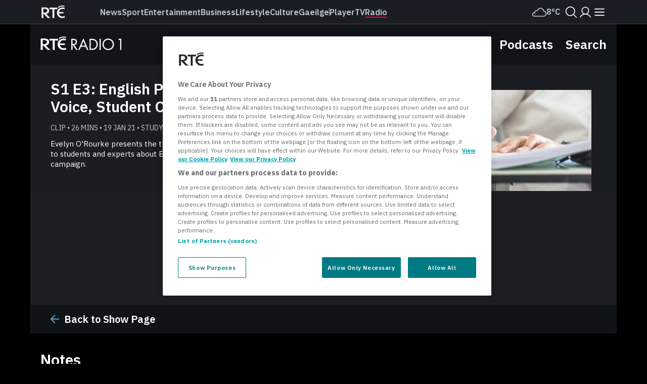

--- FILE ---
content_type: text/html; charset=utf-8
request_url: https://www.rte.ie/radio/radio1/clips/21895342/
body_size: 30352
content:




<!DOCTYPE html>
<html lang="en">
<head>
    
    

    

<!-- OneTrust Cookies Consent Notice start -->
<script src="https://cdn.cookielaw.org/scripttemplates/otSDKStub.js" type="text/javascript" charset="UTF-8" data-domain-script="a58df52b-2812-4cc9-99c6-cf9bcfe5af8b" ></script>
<script src="https://www.rte.ie/djstatic/dotie/privacy/cookie-functions.js?v=20251211v1"></script>
<script type="text/javascript">
    var optanonCallbacks = [
        __eraseIllegalCookies
    ];
    function OptanonWrapper() {
        for (var i = 0; i < optanonCallbacks.length; i++) {
            optanonCallbacks[i].call();
        }
    }
</script>
<!-- OneTrust Cookies Consent Notice end -->

    


    <link href="https://fonts.googleapis.com/css?family=Source+Sans+Pro:400,400i,600,700,700i|Montserrat:400,700" rel="stylesheet" type="text/css">


    <link rel="stylesheet" href="https://www.rte.ie/djstatic/dotie/css/foundation.css?v=20251211v1"/>


<link rel="stylesheet" href="https://www.rte.ie/djstatic/dotie/css/rte-header-footer-v2-01.css?v=20251211v1"/>


<noscript>
    <style>
        #cookie-policy-strap {
            display: block !important;
        }
    </style>
</noscript>

    <meta charset="utf-8"/>
    <meta http-equiv="x-ua-compatible" content="ie=edge"/>
    <meta name="viewport" content="width=device-width, initial-scale=1.0, minimum-scale=1, maximum-scale=10, user-scalable=yes"/>

    <title>S1 E3: English Paper 2 and the Student Voice, Student Choice Campaign | Study Hub - RTÉ Radio 1</title>

    <link rel="stylesheet"
          href="https://fonts.googleapis.com/css?family=Source+Sans+Pro:400,400i,600,700,700i|Montserrat:400,500,700|IBM+Plex+Serif:400,400i,600,600i|IBM+Plex+Sans:400,400i,500,500i,600,600i,700,700i
                  " type="text/css"/>
    <link rel="stylesheet" href="https://www.rte.ie/djstatic/dotie/radio/css/style.css?v=20251211v1"/>
    <link rel="shortcut icon" type="image/png" href="https://www.rte.ie/favicon.ico">
    

    <meta name="pillar" content="rte-radio-1">
    <meta name="section" content="Radio"/>
    
        <meta name="app-name" content="dotie"/>
    
    <meta name="topic" content="test_need_proper_topic"/>

    <meta name="twitter:card" content="summary_large_image">
    <meta name="twitter:site" content="@rteradio"/>
    <meta name="twitter:domain" content="rte.ie"/>
    <meta name="twitter:creator" content="@rteradio"/>
    <meta name="twitter:creator" content="@rteradio"/>
    
    <meta name="version" content="dotiemerge">


    
    <meta name="sectionCS" content="Radio"/>
    
        




    <meta name="DC.type" scheme="DCTERMS.URI" content="clip"/>


<meta name="DC.title" scheme="DCTERMS.URI" content="S1 E3: English Paper 2 and the Student Voice, Student Choice Campaign"/>

    <meta name="DC.date" scheme="DCTERMS.URI" content="2021-01-19T18:31:00"/>
    <meta name="DC.identifier" scheme="DCTERMS.URI" content="urn:clipper:21895342" />
    <meta name="programme" content="Study Hub" />



<meta name="clip_id" content="21895342"/>
<meta name="title" content="S1 E3: English Paper 2 and the Student Voice, Student Choice Campaign"/>
<meta name="description" content="Evelyn O&#x27;Rourke presents the third episode of the Drivetime Study Hub where she talks to students and experts about English paper 2 and the Student Voice, Student Choice campaign."/>
<meta name="duration" content="1601103"/>
<meta name="duration_time" content="26:41"/>
<meta name="duration_string" content="26 Mins"/>
<meta name="subtitle" content="Clip • 26 Mins • 19 JAN 21 • Study Hub"/>
<meta name="categories" content=""/>
<meta name="categories-slug" content=""/>
<meta name="show_title" content="Study Hub"/>
<meta name="adUnitProg" content="study-hub"/>


<meta property="og:title" content="S1 E3: English Paper 2 and the Student Voice, Student Choice Campaign"/>
<meta property="og:image" content="https://www.rte.ie/images/00147acd-1200.jpg"/>
<meta property="og:url" content="/radio/radio1/clips/21895342/"/>
<meta property="og:site_name" content="RTE Radio"/>
<meta property="og:description" content="Evelyn O&#x27;Rourke presents the third episode of the Drivetime Study Hub where she talks to students and experts about English paper 2 and the Student Voice, Student Choice campaign."/>

<meta name="twitter:title" content="S1 E3: English Paper 2 and the Student Voice, Student Choice Campaign" />
<meta name="twitter:description" content="Evelyn O&#x27;Rourke presents the third episode of the Drivetime Study Hub where she talks to students and experts about English paper 2 and the Student Voice, Student Choice campaign." />
<meta name="twitter:image:src" content="https://www.rte.ie/images/00147acd-1200.jpg">
<meta name="twitter:image" content="https://www.rte.ie/images/00147acd-1200.jpg" />

<link rel="canonical" href="https://www.rte.ie/radio/radio1/clips/21895342/"/>


    

    <link rel="stylesheet" href="https://www.rte.ie/djstatic/dotie/css/rte-header-footer-v2-01.css?v=20251211v1"/>
    <script type="text/javascript" src="https://tag.aticdn.net/592983/smarttag.js"></script>

<script>
    //This is required for the Bosco Iframe to communicate with the parent page
    if (location.hostname.indexOf('rte.ie') !== -1){
        document.domain = 'rte.ie';
    }
</script>
    <script type="text/plain" class="optanon-category-C0004"
            src="https://www.googletagservices.com/tag/js/gpt.js"></script>
    <script>
        window.googletag = window.googletag || {cmd: []};
    </script>
</head>


<body class="rte-radio rté radio 1 station-slug- none

        
        "
        >
<div id="skiptocontent-radio"><a href="#radio-content" class="leaveIgnore" aria-label="Skip to main content">skip to
    main content</a></div>

    


<div id="top-anchor"></div>

<div class="ad-container masthead-advert-container">
    <div class="topcontainer" style="width: 100%; position: fixed; z-index:999998;">
        <div style="width: 100%!important;  margin-top: 0!important; z-index:1400;" id="stickyleader">
            <div class="ad-container leaderboard-container">
                <div class="advert leaderboard topbanner"
                     data-adType="topbanner"
                     data-sizes="[[728, 90], [970, 250], [970, 90]]"
                     data-mappings='{"desktop":[ [1024, 0], [[88,31], [970, 250], [970, 90], [728, 90]] ],"mid-tablet":[ [768, 0], [[88,31], [728, 90]] ], "tablet":[ [640, 0], [[88,31], [468, 60]] ],"mobile":[ [0, 0], [88,31] ]}'>
                </div>
            </div>
        </div>
    </div>
</div>






<script type="text/javascript"> ns_tc_time = +new Date(); </script>

<style>
    .inner-nav {
        z-index: 99999;
        max-width: 1160px;
        margin: 0 auto;
        padding: 6px 0;
    }
</style>
<div class="parent-dotie">
    <header aria-labelledby="english-title" class="">
        <div class="masthead rte_foundation">
            <div id="compact-nav" class="">
                <div class="row nav-header">
                    <div class="col columns small-12">
                        

<div class="primary-bar  primary-bar--rte-radio-1 primary-bar--radio primary-bar--dark primary-bar--">
    <div class="primary-bar__inner">
        <div class="primary-bar__button primary-bar__button--hamburger hamburger-button">
    <button id="more-btn-comp" class="hamburger-button__button hamburger-button-js">
            <img id="menu-icon-comp" class="hamburger-button__icon" src="https://www.rte.ie/djstatic/dotie/img/rte-svg-icons/Menu-Hamburger.svg?v=20251211v1" alt="Menu icon" />
    </button>
</div>

        <a class="primary-bar__rte-logo-container" href="https://www.rte.ie/">
            <img class="primary-bar__rte-logo" src="https://www.rte.ie/djstatic/dotie/img/logo_rte.svg?v=20251211v1" alt="RTE logo" />
        </a>
        <nav class="primary-bar__nav">
            <ul class="primary-bar__nav-list">
                
                    
                        <li class="primary-bar__nav-list-item">
                            <a data-ati-tracking='{"campaign":"header","generalPlacement":"news","creation":"top", "variant":"1", "format":"nav", "url":"News", "advertiser":"Radio", "detailedPlacement":"News"}' class="primary-bar__nav-link primary-bar__nav-link--news " data-ati-tracking='{"campaign":"header","generalPlacement":"news","creation":"top", "variant":"1", "format":"nav", "url":"News", "advertiser":"Radio", "detailedPlacement":"News"}' href="https://www.rte.ie/news/">News</a>
                        </li>
                    
                
                    
                        <li class="primary-bar__nav-list-item">
                            <a data-ati-tracking='{"campaign":"header","generalPlacement":"sport","creation":"top", "variant":"2", "format":"nav", "url":"Sport", "advertiser":"Radio", "detailedPlacement":"Sport"}' class="primary-bar__nav-link primary-bar__nav-link--sport " data-ati-tracking='{"campaign":"header","generalPlacement":"news","creation":"top", "variant":"1", "format":"nav", "url":"News", "advertiser":"Radio", "detailedPlacement":"News"}' href="https://www.rte.ie/sport/">Sport</a>
                        </li>
                    
                
                    
                        <li class="primary-bar__nav-list-item">
                            <a data-ati-tracking='{"campaign":"header","generalPlacement":"entertainment","creation":"top", "variant":"3", "format":"nav", "url":"Entertainment", "advertiser":"Radio", "detailedPlacement":"Entertainment"}' class="primary-bar__nav-link primary-bar__nav-link--entertainment " data-ati-tracking='{"campaign":"header","generalPlacement":"news","creation":"top", "variant":"1", "format":"nav", "url":"News", "advertiser":"Radio", "detailedPlacement":"News"}' href="https://www.rte.ie/entertainment/">Entertainment</a>
                        </li>
                    
                
                    
                        <li class="primary-bar__nav-list-item">
                            <a data-ati-tracking='{"campaign":"header","generalPlacement":"business","creation":"top", "variant":"4", "format":"nav", "url":"Business", "advertiser":"Radio", "detailedPlacement":"Business"}' class="primary-bar__nav-link primary-bar__nav-link--news " data-ati-tracking='{"campaign":"header","generalPlacement":"news","creation":"top", "variant":"1", "format":"nav", "url":"News", "advertiser":"Radio", "detailedPlacement":"News"}' href="https://www.rte.ie/news/business/">Business</a>
                        </li>
                    
                
                    
                        <li class="primary-bar__nav-list-item">
                            <a data-ati-tracking='{"campaign":"header","generalPlacement":"lifestyle","creation":"top", "variant":"5", "format":"nav", "url":"Lifestyle", "advertiser":"Radio", "detailedPlacement":"Lifestyle"}' class="primary-bar__nav-link primary-bar__nav-link--lifestyle " data-ati-tracking='{"campaign":"header","generalPlacement":"news","creation":"top", "variant":"1", "format":"nav", "url":"News", "advertiser":"Radio", "detailedPlacement":"News"}' href="https://www.rte.ie/lifestyle/">Lifestyle</a>
                        </li>
                    
                
                    
                        <li class="primary-bar__nav-list-item">
                            <a data-ati-tracking='{"campaign":"header","generalPlacement":"culture","creation":"top", "variant":"6", "format":"nav", "url":"Culture", "advertiser":"Radio", "detailedPlacement":"Culture"}' class="primary-bar__nav-link primary-bar__nav-link--culture " data-ati-tracking='{"campaign":"header","generalPlacement":"news","creation":"top", "variant":"1", "format":"nav", "url":"News", "advertiser":"Radio", "detailedPlacement":"News"}' href="https://www.rte.ie/culture/">Culture</a>
                        </li>
                    
                
                    
                        <li class="primary-bar__nav-list-item">
                            <a data-ati-tracking='{"campaign":"header","generalPlacement":"gaeilge","creation":"top", "variant":"7", "format":"nav", "url":"Gaeilge", "advertiser":"Radio", "detailedPlacement":"Gaeilge"}' class="primary-bar__nav-link primary-bar__nav-link--gaeilge " data-ati-tracking='{"campaign":"header","generalPlacement":"news","creation":"top", "variant":"1", "format":"nav", "url":"News", "advertiser":"Radio", "detailedPlacement":"News"}' href="https://www.rte.ie/gaeilge/">Gaeilge</a>
                        </li>
                    
                
                    
                        <li class="primary-bar__nav-list-item primary-bar__nav-list-item--separator"></li>
                    
                
                    
                        <li class="primary-bar__nav-list-item">
                            <a data-ati-tracking='{"campaign":"header","generalPlacement":"player","creation":"top", "variant":"8", "format":"nav", "url":"Player", "advertiser":"Radio", "detailedPlacement":"Player"}' class="primary-bar__nav-link primary-bar__nav-link--player " data-ati-tracking='{"campaign":"header","generalPlacement":"news","creation":"top", "variant":"1", "format":"nav", "url":"News", "advertiser":"Radio", "detailedPlacement":"News"}' href="https://www.rte.ie/player/">Player</a>
                        </li>
                    
                
                    
                        <li class="primary-bar__nav-list-item">
                            <a data-ati-tracking='{"campaign":"header","generalPlacement":"tv","creation":"top", "variant":"9", "format":"nav", "url":"TV", "advertiser":"Radio", "detailedPlacement":"TV"}' class="primary-bar__nav-link primary-bar__nav-link--tv " data-ati-tracking='{"campaign":"header","generalPlacement":"news","creation":"top", "variant":"1", "format":"nav", "url":"News", "advertiser":"Radio", "detailedPlacement":"News"}' href="https://www.rte.ie/tv/">Tv</a>
                        </li>
                    
                
                    
                        <li class="primary-bar__nav-list-item">
                            <a data-ati-tracking='{"campaign":"header","generalPlacement":"radio","creation":"top", "variant":"10", "format":"nav", "url":"Radio", "advertiser":"Radio", "detailedPlacement":"Radio"}' class="primary-bar__nav-link primary-bar__nav-link--radio primary-bar__nav-link--selected" data-ati-tracking='{"campaign":"header","generalPlacement":"news","creation":"top", "variant":"1", "format":"nav", "url":"News", "advertiser":"Radio", "detailedPlacement":"News"}' href="https://www.rte.ie/radio/">Radio</a>
                        </li>
                    
                
            </ul>
        </nav>
        


<div class="primary-bar__weather-widget weather-widget weather-widget-js">
    <a class="weather-widget__link" data-ati-tracking='{"campaign":"header","generalPlacement":"weather","creation":"top", "variant":"0", "format":"nav", "url":"Weather", "advertiser":"Radio", "detailedPlacement":"Weather"}' href="https://www.rte.ie/weather/">
        <span class="weather-widget__text">Weather</span>
        <span class="weather-widget__icon" role="img">
            <span class="weather-widget__warning"></span>
        </span>
        <span class="weather-widget__temperature"></span>
    </a>
</div>

<script src="https://www.rte.ie/djstatic/dotie/js/weather-widget.js?v=20251211v1"></script>

        


<div class="search_profile primary-bar__search-profile">
    <button class="search_profile__button search_profile__button--search" id="">
        <img class="search_profile__icon search_profile__icon--open-search" src="https://www.rte.ie/djstatic/dotie/img/rte-svg-icons/MagnifyingGlass.svg?v=20251211v1" alt="Open search" />
        <img class="search_profile__icon search_profile__icon--close-search" src="https://www.rte.ie/djstatic/dotie/img/rte-svg-icons/Close.svg?v=20251211v1" alt="Close search" />
    </button>
    <a class="search_profile__button"
            data-ati-tracking='{"campaign":"header","generalPlacement":"rteid","creation":"top", "variant":"0", "format":"nav", "url":"RTEID", "advertiser":"Radio", "detailedPlacement":""}'
            href="https://www.rte.ie/id/profile/"
            data-trackevent-action="menu_icon" data-trackevent-label="login"
    >
        <img class="search_profile__icon" src="https://www.rte.ie/djstatic/dotie/img/rte-svg-icons/Person.svg?v=20251211v1" alt="Profile icon"/>
    </a>
</div>

    </div>
</div>

                    </div>
                </div>
            </div>
            
            <nav aria-live="polite" class="secondary-nav-container" id="global-secondary-nav"
                 aria-label="Secondary navbar modal">
                <div class="row nav-header-more">
                    
                        
<div class="show-for-small-only">
    

<!-- Top RTE Nav -->
<nav class="nav primary-nav" id="primary-nav">
    <ul class="primary-nav__list">
        <li class="primary-nav__item"><a data-ati-tracking='{"campaign":"header","generalPlacement":"news","creation":"top", "variant":"1", "format":"nav", "url":"News", "advertiser":"Radio", "detailedPlacement":"News"}' href="https://www.rte.ie/news/" class="primary-nav__link news-nav-item first ">News</a></li>
        <li class="primary-nav__item"><a data-ati-tracking='{"campaign":"header","generalPlacement":"sport","creation":"top", "variant":"2", "format":"nav", "url":"Sport", "advertiser":"Radio", "detailedPlacement":"Sport"}' href="https://www.rte.ie/sport/" class="primary-nav__link sport-nav-item ">Sport</a></li>
        <li class="primary-nav__item"><a data-ati-tracking='{"campaign":"header","generalPlacement":"entertainment","creation":"top", "variant":"3", "format":"nav", "url":"Entertainment", "advertiser":"Radio", "detailedPlacement":"Entertainment"}' href="https://www.rte.ie/entertainment/" class="primary-nav__link entertainment-nav-item ">Entertainment</a></li>
        <li class="primary-nav__item business-nav-item"><a data-ati-tracking='{"campaign":"header","generalPlacement":"business","creation":"top", "variant":"4", "format":"nav", "url":"Business", "advertiser":"Radio", "detailedPlacement":"Business"}' href="https://www.rte.ie/news/business/" class="primary-nav__link business-nav-item ">Business</a></li>
        <li class="primary-nav__item"><a data-ati-tracking='{"campaign":"header","generalPlacement":"lifestyle","creation":"top", "variant":"5", "format":"nav", "url":"Lifestyle", "advertiser":"Radio", "detailedPlacement":"Lifestyle"}' href="https://www.rte.ie/lifestyle/" class="primary-nav__link lifestyle-nav-item ">Lifestyle</a></li>
        <li class="primary-nav__item"><a data-ati-tracking='{"campaign":"header","generalPlacement":"culture","creation":"top", "variant":"6", "format":"nav", "url":"Culture", "advertiser":"Radio", "detailedPlacement":""}' href="https://www.rte.ie/culture/" class="primary-nav__link culture-nav-item ">Culture</a></li>

        <li class="primary-nav__item"><a data-ati-tracking='{"campaign":"header","generalPlacement":"player","creation":"top", "variant":"7", "format":"nav", "url":"Player", "advertiser":"Radio", "detailedPlacement":"Player"}' class="primary-nav__link player-nav-item" href="https://www.rte.ie/player/">Player</a></li>
        <li class="primary-nav__item"><a data-ati-tracking='{"campaign":"header","generalPlacement":"tv","creation":"top", "variant":"8", "format":"nav", "url":"TV", "advertiser":"Radio", "detailedPlacement":"TV"}' class="primary-nav__link tv-nav-item" href="https://www.rte.ie/tv/">TV</a></li>
        <li class="primary-nav__item"><a data-ati-tracking='{"campaign":"header","generalPlacement":"radio","creation":"top", "variant":"9", "format":"nav", "url":"Radio", "advertiser":"Radio", "detailedPlacement":"Radio"}' class="primary-nav__link radio-nav-item" href="/radio/">Radio</a></li>
        <li class="primary-nav__item"><a data-ati-tracking='{"campaign":"header","generalPlacement":"gaeilge","creation":"top", "variant":"10", "format":"nav", "url":"Gaeilge", "advertiser":"Radio", "detailedPlacement":"Gaeilge"}' href="https://www.rte.ie/gaeilge/" class="primary-nav__link gaeilge-nav-item ">Gaeilge</a></li>
        <li class="primary-nav__item weather-link">


<div class=" weather-widget weather-widget-js">
    <a class="weather-widget__link" data-ati-tracking='{"campaign":"header","generalPlacement":"weather","creation":"top", "variant":"0", "format":"nav", "url":"Weather", "advertiser":"Radio", "detailedPlacement":"Weather"}' href="https://www.rte.ie/weather/">
        <span class="weather-widget__text">Weather</span>
        <span class="weather-widget__icon" role="img">
            <span class="weather-widget__warning"></span>
        </span>
        <span class="weather-widget__temperature"></span>
    </a>
</div>

<script src="https://www.rte.ie/djstatic/dotie/js/weather-widget.js?v=20251211v1"></script>
</li>
    </ul>

    <ul class="show-for-small-only primary-nav__list">
        <li class="primary-nav__item"><a class="primary-nav__link" data-ati-tracking='{"campaign":"footer","generalPlacement":"archives","creation":"end", "variant":"16", "format":"nav", "url":"Archives", "advertiser":"Radio", "detailedPlacement":"Archives"}' href="https://www.rte.ie/archives/">Archives</a></li>
        <li class="primary-nav__item"><a class="primary-nav__link" data-ati-tracking='{"campaign":"footer","generalPlacement":"brainstorm","creation":"end", "variant":"10", "format":"nav", "url":"RTÉ Brainstorm", "advertiser":"Radio", "detailedPlacement":"Brainstorm"}' href="https://www.rte.ie/brainstorm/">Brainstorm</a></li>
        <li class="primary-nav__item"><a class="primary-nav__link" data-ati-tracking='{"campaign":"footer","generalPlacement":"history","creation":"end", "variant":"10", "format":"nav", "url":"History", "advertiser":"Radio", "detailedPlacement":"History"}' href="https://www.rte.ie/history/">History</a></li>
    </ul>
</nav>

</div>

<div class="large-2 medium-4 columns">
    <h6 class="menu-heading">
        <span class="hide-for-mobile">Discover</span>
        <button class="sub-nav-menu-label-btn" aria-expanded="false">Discover</button>
        <span class="arrow_"></span></h6>
    <ul class="nav-list first">
        <li><a class="sub-nav-link" data-ati-tracking='{"campaign":"header","generalPlacement":"games","creation":"end", "variant":"1", "format":"nav", "url":"Games", "advertiser":"Radio", "detailedPlacement":"Games"}' href="https://www.rte.ie/games/">RTÉ Games</a></li>
        <li><a class="sub-nav-link" data-ati-tracking='{"campaign":"header","generalPlacement":"archives","creation":"end", "variant":"16", "format":"nav", "url":"Archives", "advertiser":"Radio", "detailedPlacement":"Archives"}' href="/archives/">RTÉ Archives</a></li>
        <li><a class="sub-nav-link" data-ati-tracking='{"campaign":"header","generalPlacement":"brainstorm","creation":"end", "variant":"10", "format":"nav", "url":"RTÉ Brainstorm", "advertiser":"Radio", "detailedPlacement":"Brainstorm"}' href="https://www.rte.ie/brainstorm/">RTÉ Brainstorm</a></li>
        <li><a class="sub-nav-link" data-ati-tracking='{"campaign":"header","generalPlacement":"history","creation":"end", "variant":"10", "format":"nav", "url":"History", "advertiser":"Radio", "detailedPlacement":"History"}' href="https://www.rte.ie/history/">History</a></li>
        <li><a class="sub-nav-link" data-ati-tracking='{"campaign":"header","generalPlacement":"gaeilge","creation":"end", "variant":"8", "format":"nav", "url":"Gaeilge", "advertiser":"Radio", "detailedPlacement":"Gaeilge"}' href="https://www.rte.ie/gaeilge/" lang="ga">Gaeilge</a></li>
        <li><a class="sub-nav-link" data-ati-tracking='{"campaign":"header","generalPlacement":"learn","creation":"top", "variant":"16", "format":"nav", "url":"RTÉ Learn", "advertiser":"Radio", "detailedPlacement":"Eile"}' href="https://www.rte.ie/learn/">RTÉ Learn</a></li>
    </ul>
    <h6 class="menu-heading">Food<span class="arrow_"></span></h6>
    <ul class="nav-list first">
        <li><a data-ati-tracking='{"campaign":"header","generalPlacement":"food","creation":"end", "variant":"6", "format":"nav", "url":"Food", "advertiser":"Radio", "detailedPlacement":"Food"}' href="https://www.rte.ie/lifestyle/food/">RTÉ Food</a></li>
        <li><a data-ati-tracking='{"campaign":"header","generalPlacement":"recipes","creation":"end", "variant":"7", "format":"nav", "url":"Recipes", "advertiser":"Radio", "detailedPlacement":"Recipes"}' href="https://www.rte.ie/lifestyle/recipes/">RTÉ Recipes</a></li>
    </ul>
</div>

<div class="large-2 medium-4 columns">
    <h6 class="menu-heading">
        <span class="hide-for-mobile">Watch</span>
        <button class="sub-nav-menu-label-btn" aria-expanded="false">Watch</button>
        <span class="arrow_"></span></h6>
    <ul class="nav-list">
        <li><a class="sub-nav-link" data-ati-tracking='{"campaign":"header","generalPlacement":"player","creation":"end", "variant":"11", "format":"nav", "url":"Player", "advertiser":"Radio", "detailedPlacement":"Player"}' href="https://www.rte.ie/player/">RTÉ Player</a></li>
        <li><a class="sub-nav-link" data-ati-tracking='{"campaign":"header","generalPlacement":"tv","creation":"end", "variant":"13", "format":"nav", "url":"TV", "advertiser":"Radio", "detailedPlacement":"TV"}' href="https://www.rte.ie/tv/">TV</a></li>
        <li><a class="sub-nav-link" data-ati-tracking='{"campaign":"header","generalPlacement":"rteone","creation":"end", "variant":"13", "format":"nav", "url":"rteone", "advertiser":"Radio", "detailedPlacement":"rteone"}' href="https://www.rte.ie/player/onnow/66546216066">RTÉ One</a></li>
        <li><a class="sub-nav-link" data-ati-tracking='{"campaign":"header","generalPlacement":"rte2","creation":"end", "variant":"13", "format":"nav", "url":"rte2", "advertiser":"Radio", "detailedPlacement":"rte2"}' href="https://www.rte.ie/player/onnow/66546216064">RTÉ2</a></li>
        <li><a class="sub-nav-link" data-ati-tracking='{"campaign":"header","generalPlacement":"rnn","creation":"end", "variant":"13", "format":"nav", "url":"rnn", "advertiser":"Radio", "detailedPlacement":"rnn"}' href="https://www.rte.ie/player/onnow/66546216065">RTÉ News</a></li>
        <li><a class="sub-nav-link" data-ati-tracking='{"campaign":"header","generalPlacement":"rnn","creation":"end", "variant":"13", "format":"nav", "url":"rnn", "advertiser":"Radio", "detailedPlacement":"rnn"}' href="https://www.rte.ie/player/onnow/66546216063">RTÉjr</a></li>
    </ul>
</div>

<div class="large-2 medium-4 columns">
    <h6 class="menu-heading">
        <span class="hide-for-mobile">Listen</span>
        <button class="sub-nav-menu-label-btn" aria-expanded="false">Listen</button>
        <span class="arrow_"></span></h6>
    <ul class="nav-list">
        <li><a class="sub-nav-link" data-ati-tracking='{"campaign":"header","generalPlacement":"radio","creation":"end", "variant":"14", "format":"nav", "url":"Radio", "advertiser":"Radio", "detailedPlacement":"Radio"}' href="https://www.rte.ie/radio/">Radio</a></li>
        <li><a class="sub-nav-link" data-ati-tracking='{"campaign":"header","generalPlacement":"podcasts","creation":"end", "variant":"15", "format":"nav", "url":"Podcasts", "advertiser":"Radio", "detailedPlacement":"Podcasts"}' href="https://www.rte.ie/radio/kids-podcasts/">Podcasts</a></li>
        <li><a class="sub-nav-link" data-ati-tracking='{"campaign":"header","generalPlacement":"radio1","creation":"end", "variant":"15", "format":"nav", "url":"radio1", "advertiser":"Radio", "detailedPlacement":"radio1"}' href="https://www.rte.ie/radio/radio1/">RTÉ Radio 1</a></li>
        <li><a class="sub-nav-link" data-ati-tracking='{"campaign":"header","generalPlacement":"2fm","creation":"end", "variant":"15", "format":"nav", "url":"2fm", "advertiser":"Radio", "detailedPlacement":"2fm"}' href="https://www.rte.ie/radio/2fm/">RTÉ 2FM</a></li>
        <li><a class="sub-nav-link" data-ati-tracking='{"campaign":"header","generalPlacement":"lyricfm","creation":"end", "variant":"15", "format":"nav", "url":"lyricfm", "advertiser":"Radio", "detailedPlacement":"lyricfm"}' href="https://www.rte.ie/radio/lyricfm/" >RTÉ lyric fm</a></li>
        <li><a class="sub-nav-link" data-ati-tracking='{"campaign":"header","generalPlacement":"rnag","creation":"end", "variant":"15", "format":"nav", "url":"rnag", "advertiser":"Radio", "detailedPlacement":"rnag"}' href="https://www.rte.ie/radio/rnag/" lang="ga">RTÉ Raidió na Gaeltachta</a></li>
    </ul>
</div>

<div class="show-for-medium blank"></div>

<div class="large-2 medium-4 columns">
    <h6 class="menu-heading">
        <span class="hide-for-mobile">Services</span>
        <button class="sub-nav-menu-label-btn" aria-expanded="false">Services</button>
        <span class="arrow_"></span></h6>
    <ul class="nav-list">
        <li><a class="sub-nav-link" data-ati-tracking='{"campaign":"header","generalPlacement":"No Title","creation":"end", "variant":"17", "format":"nav", "url":"Orchestras", "advertiser":"Radio", "detailedPlacement":"Orchestras"}' href="https://www.rte.ie/orchestras/">Orchestra</a></li>
        <li><a class="sub-nav-link" data-ati-tracking='{"campaign":"header","generalPlacement":"weather","creation":"end", "variant":"7", "format":"nav", "url":"Weather", "advertiser":"Radio", "detailedPlacement":"Weather"}' href="https://www.rte.ie/weather/">RTÉ Weather</a></li>
        <li><a class="sub-nav-link" data-ati-tracking='{"campaign":"header","generalPlacement":"century ireland","creation":"end", "variant":"19", "format":"nav", "url":"Century Ireland", "advertiser":"Radio", "detailedPlacement":""}' href="https://www.rte.ie/centuryireland/">Century Ireland</a></li>
        <li><a class="sub-nav-link" data-ati-tracking='{"campaign":"header","generalPlacement":"orchestras","creation":"end", "variant":"18", "format":"nav", "url":"Shop", "advertiser":"Radio", "detailedPlacement":""}' href="https://www.rte.ie/shop/">RTÉ Shop</a></li>
    </ul>
    <h6 class="menu-heading youth">
        <span class="hide-for-mobile">Kids</span>
        <button class="sub-nav-menu-label-btn" aria-expanded="false">Kids</button>
        <span class="arrow_"></span></h6>
    <ul class="nav-list">
        <li><a class="sub-nav-link" data-ati-tracking='{"campaign":"header","generalPlacement":"kids","creation":"end", "variant":"21", "format":"nav", "url":"RTÉ Kids", "advertiser":"Radio", "detailedPlacement":"RTÉ Kids"}' href="https://www.rte.ie/kids/">RTÉ Kids</a></li>
        <li><a class="sub-nav-link" data-ati-tracking='{"campaign":"header","generalPlacement":"learn","creation":"end", "variant":"22", "format":"nav", "url":"RTÉ Learn", "advertiser":"Radio", "detailedPlacement":"RTÉ Learn"}' href="https://www.rte.ie/learn/">RTÉ Learn</a></li>
    </ul>
</div>

<div class="large-2 medium-4 columns">
    <h6 class="menu-heading">
        <span class="hide-for-mobile">Help</span>
        <button class="sub-nav-menu-label-btn" aria-expanded="false">Help</button>
        <span class="arrow_"></span></h6>
    <ul class="nav-list">
        <li><a class="sub-nav-link" data-ati-tracking='{"campaign":"header","generalPlacement":"contact","creation":"end", "variant":"23", "format":"nav", "url":"Contact", "advertiser":"Radio", "detailedPlacement":""}' href="https://about.rte.ie/contact/contact-details/">Contact</a></li>
        <li><a class="sub-nav-link" data-ati-tracking='{"campaign":"header","generalPlacement":"feedback","creation":"end", "variant":"24", "format":"nav", "url":"Feedback", "advertiser":"Radio", "detailedPlacement":""}' href="https://about.rte.ie/contact/feedback-complaints/">Feedback</a></li>
        <li><a class="sub-nav-link" data-ati-tracking='{"campaign":"header","generalPlacement":"accessibility","creation":"end", "variant":"41", "format":"nav", "url":"Accessibility", "advertiser":"Radio", "detailedPlacement":""}' href="https://about.rte.ie/people-with-disabilities/">Accessibility</a></li>
        <li><a class="sub-nav-link" data-ati-tracking='{"campaign":"header","generalPlacement":"policies","creation":"end", "variant":"25", "format":"nav", "url":"Policies", "advertiser":"Radio", "detailedPlacement":""}' href="https://about.rte.ie/reports-and-policies/policies-and-guidelines/">Policies and Reports</a></li>
        <li><a class="sub-nav-link" data-ati-tracking='{"campaign":"header","generalPlacement":"complaints","creation":"end", "variant":"26", "format":"nav", "url":"Complaints", "advertiser":"Radio", "detailedPlacement":""}' href="https://about.rte.ie/contact/complaints/">Complaints</a></li>
        <li><a class="sub-nav-link" data-ati-tracking='{"campaign":"header","generalPlacement":"terms","creation":"end", "variant":"27", "format":"nav", "url":"Terms & Conditions", "advertiser":"Radio", "detailedPlacement":""}' href="https://www.rte.ie/terms">Terms & Conditions</a></li>
        <li><a class="sub-nav-link" data-ati-tracking='{"campaign":"header","generalPlacement":"policies-guidelines","creation":"end", "variant":"28", "format":"nav", "url":"Individual Rights Guide", "advertiser":"Radio", "detailedPlacement":""}' href="https://www.rte.ie/individual-rights-guide">Individual Rights Guide</a></li>
        <li><a class="sub-nav-link" data-ati-tracking='{"campaign":"header","generalPlacement":"policies-guidelines","creation":"end", "variant":"29", "format":"nav", "url":"RTÉ Privacy Policy", "advertiser":"Radio", "detailedPlacement":""}' href="https://www.rte.ie/privacy">Privacy Policy</a></li>
        <li><a class="sub-nav-link" data-ati-tracking='{"campaign":"header","generalPlacement":"cookie-policy","creation":"end", "variant":"30", "format":"nav", "url":"RTÉ Privacy Policy", "advertiser":"Radio", "detailedPlacement":""}' href="https://about.rte.ie/reports-and-policies/cookie-policy/">Cookie Policy</a></li>
        <li><a class="sub-nav-link" data-ati-tracking='{"campaign":"header","generalPlacement":" Freedom-Information","creation":"end", "variant":"31", "format":"nav", "url":"Freedom Information", "advertiser":"Radio", "detailedPlacement":""}' href="https://about.rte.ie/freedom-of-information-foi/what-is-freedom-of-information/">Freedom of Information</a></li>
    </ul>
</div>

<div class="large-2 medium-4 columns">
    <h6 class="menu-heading">
        <span class="hide-for-mobile">Information</span>
        <button class="sub-nav-menu-label-btn" aria-expanded="false">Information</button>
        <span class="arrow_"></span></h6>
    <ul class="nav-list">
        <li><a class="sub-nav-link" data-ati-tracking='{"campaign":"header","generalPlacement":"about","creation":"end", "variant":"32", "format":"nav", "url":"About", "advertiser":"Radio", "detailedPlacement":""}' href="https://www.rte.ie/about/">About RTÉ</a></li>
        <li><a class="sub-nav-link" data-ati-tracking='{"campaign":"header","generalPlacement":"tv licence","creation":"end", "variant":"33", "format":"nav", "url":"TV Licence", "advertiser":"Radio", "detailedPlacement":""}' href="https://www.tvlicence.ie/home/tv-licence-home.html">TV Licence</a></li>
        <li><a class="sub-nav-link" data-ati-tracking='{"campaign":"header","generalPlacement":"No Title","creation":"end", "variant":"34", "format":"nav", "url":"Careers", "advertiser":"Radio", "detailedPlacement":""}' href="https://about.rte.ie/working-with-rte/vacancies/">Vacancies</a></li>
        <li><a class="sub-nav-link" data-ati-tracking='{"campaign":"header","generalPlacement":"annual report","creation":"end", "variant":"35", "format":"nav", "url":"Annual Report", "advertiser":"Radio", "detailedPlacement":""}' href="https://www.rte.ie/about/en/policies-and-reports/annual-reports/">Latest Annual Report</a></li>
        <li><a class="sub-nav-link" data-ati-tracking='{"campaign":"header","generalPlacement":"mediasales","creation":"end", "variant":"36", "format":"nav", "url":"Media Sales", "advertiser":"Radio", "detailedPlacement":""}' href="https://www.rte.ie/mediasales/">Advertise with RTÉ</a></li>
        <li><a class="sub-nav-link" data-ati-tracking='{"campaign":"header","generalPlacement":"No Title","creation":"end", "variant":"37", "format":"nav", "url":"2rn", "advertiser":"Radio", "detailedPlacement":""}' href="https://www.2rn.ie/">2rn</a></li>
        <li><a class="sub-nav-link" data-ati-tracking='{"campaign":"header","generalPlacement":"No Title","creation":"end", "variant":"38", "format":"nav", "url":"Saorview", "advertiser":"Radio", "detailedPlacement":""}' href="https://www.saorview.ie/">Saorview</a></li>
        <li><a class="sub-nav-link" data-ati-tracking='{"campaign":"header","generalPlacement":"No Title","creation":"end", "variant":"39", "format":"nav", "url":"Newsletters", "advertiser":"Radio", "detailedPlacement":""}' href="https://www.rte.ie/id/profile/">Newsletters</a></li>
        <li><a class="sub-nav-link" data-ati-tracking='{"campaign":"header","generalPlacement":"No Title","creation":"end", "variant":"40", "format":"nav", "url":"RTÉ Supporting the Arts", "advertiser":"Radio", "detailedPlacement":""}' href="https://about.rte.ie/supporting-the-arts/about-rte-supporting-the-arts/">RTÉ Supporting the Arts</a></li>
    </ul>
</div>

                    
                </div>
            </nav>
            <!-- Search -->
            <div id="quick-search-container">
            
                <div id="searchbox" class="searchbox-global">
                    <div class="row">
                        <div class="small-12 columns">
                            <form class="searchform dotie-searchform quicksearch" name="searchform">
                                <div class="searchbox-container">
                                    <span class="icon dotie-icon_search" role="img"></span>
                                    <input type="search" id="searchterm" autocomplete="off"
                                           placeholder="Enter value to search..."
                                           aria-label="Search rte.ie"/>
                                </div>
                                <div class="pannel quicksearch-pannel" aria-live="polite">
                                    <div class="row grid" id="quicksearch_results"></div>
                                </div>
                                <button type="submit"
                                        id="QsearchBtn"
                                        data-ati-tracking='{"campaign":"100[header]","generalPlacement":"search","creation":"search", "variant":"0", "format":"search.query", "url":"Search", "advertiser":"Radio", "detailedPlacement":"see-all"}'>
                                    <span>See all results</span>
                                </button>
                            </form>
                        </div>
                    </div>
                </div>
                <div class="search-block"></div>
            
            </div>
            <!-- End search -->

            <script src="https://www.rte.ie/djstatic/dotie/js/header-scripts.js?v=20251211v1"></script>
            <script src="https://www.rte.ie/djstatic/dotie/auth/js/header-script.js?v=20251211v1"></script>
        </div>
    </header>
</div>




<div id="masthead">
    <div class="row nav-header">
        <div class="logo-container">
            
                <a href="/radio/radio/radio1/"
                   id="radio-logo" data-ati-tracking='{"campaign":"header","generalPlacement":"logo","creation":"top", "variant":"0", "format":"nav", "url":"RTÉ Radio 1", "advertiser":"Radio", "detailedPlacement":"Radio"}'>
                    <img src="https://www.rte.ie/static/dotie/radio-logos/RTE-Radio1.svg"
                         class="st-radio1"
                         alt="RTÉ Radio 1"
                    >
                </a>
            
        </div>
        <div class="primary-nav-container">
            <!-- Top RTE Nav -->
            <nav class="nav" id="primary-nav">
                <ul>
                    <li>
                        
                            <a data-ati-tracking='{"campaign":"header","generalPlacement":"stationsnav","creation":"top", "variant":"1", "format":"nav", "url":"Home", "advertiser":"Radio", "detailedPlacement":"Radio"}'
                                    id="homelink"
                                    href="/radio/"
                                    class="stations-nav-item ">
                                Home
                            </a>
                        
                    </li>
                    <li>
                        <button data-ati-tracking='{"campaign":"header","generalPlacement":"stationsnav","creation":"top", "variant":"1", "format":"nav", "url":"Stations", "advertiser":"Radio", "detailedPlacement":"Radio"}'
                                id="nav-stations"
                                aria-controls="radio-carousel"
                                aria-expanded="false"
                                class="stations-nav-item leaveIgnore ">
                            Stations
                        </button>
                    </li>
                    <li>
                        <a data-ati-tracking='{"campaign":"header","generalPlacement":"shows","creation":"top", "variant":"2", "format":"nav", "url":"Shows", "advertiser":"Radio", "detailedPlacement":"Radio"}'
                                href="/radio/radio1/shows"
                                class="shows-nav-item ">
                            Shows
                        </a>
                    </li>
                    <li>
                        <a data-ati-tracking='{"campaign":"header","generalPlacement":"podcast","creation":"top", "variant":"3", "format":"nav", "url":"Podcasts", "advertiser":"Radio", "detailedPlacement":"Radio"}'
                                href="/radio/podcasts"
                                class="podcasts-nav-item ">
                            Podcasts
                        </a>
                    </li>
                    <li>
                        <a data-ati-tracking='{"campaign":"header","generalPlacement":"search","creation":"top", "variant":"4", "format":"nav", "url":"Search", "advertiser":"Radio", "detailedPlacement":"Radio"}'
                                href="/radio/search" id="search-nav"
                                class="search-nav-item ">
                            Search
                        </a>
                    </li>
                </ul>
            </nav>
        </div>
    </div>

    




<div id="radio-carousel" role="region" aria-roledescription="carousel" aria-label="Stations live list"
     aria-live="polite" class="carouselWrap slideUp  ">
    <radio-live-stations></radio-live-stations>
</div>



    <script src="https://www.rte.ie/djstatic/dotie/radio/js/angular/web-components-app/scripts.js?v=20251211v1"></script>
    <script src="https://www.rte.ie/djstatic/dotie/radio/js/angular/web-components-app/polyfills.js?v=20251211v1"></script>
    <script src="https://www.rte.ie/djstatic/dotie/radio/js/angular/web-components-app/runtime.js?v=20251211v1"></script>
    <script src="https://www.rte.ie/djstatic/dotie/radio/js/angular/web-components-app/main.js?v=20251211v1"></script>
    
    

</div><!--End top of masthead -->

<script> var img_endpoint = "https://www.rte.ie/images/"; </script>
<div id="gap"></div>
<div id="radio-content" class="content" >
    
    
        
            

<script>
        var IS_PLAYER_READY = false;
        var CLIP_URL = "/radio/radio1/clips/21895342/";
        if ( window.addEventListener ) {
            window.addEventListener('message', checkPlayer, false);
        } else if ( window.attachEvent ) { // ie8
            window.attachEvent('onmessage', checkPlayer);
        }

        function checkPlayer(e) {
            if (e.data.adPlaying || e.data.clip){
                if (e.data.clip && e.data.clip.allowAds){
                    $('#radioPlayer').addClass('allowAds');
                }
                IS_PLAYER_READY = true;
                window.removeEventListener('message', checkPlayer);
            }
        }

</script>
<div class="panel top-story-hero-panel">
    <div class="radio-card-wrapper player-container row loading radio1"
         data-ctype="clip"
         data-accent="#57a9d3"
         data-accent-secondary="#57a9d3"
         data-clipid="9"
         data-status="loading"
         id="radioPlayer">
        <div id="adBlockDetector">
            <div class="adBlockMessage">
                <span class="message_header">
                    Ad blocker detected
                </span>
                <p>To listen to RTÉ.ie's radio and podcast services, you will need to disable any ad blocking extensions or whitelist this site.</p>
            </div>
        </div>
        




<div class="img-container row clip">
    <div id="clip-img" class="inner column small-12">
        <div class="gradient"></div>
        
            <img src="https://www.rte.ie/images/00147acd-1200.jpg" alt="S1 E3: English Paper 2 and the Student Voice, Student Choice Campaign">
        
    </div>

    
</div>


        





<div class="article-meta row clip clip">
    <div class="left-metadata column small-12 medium-9 large-7">
        <h3>
            <a id="player-title" class="underline" >
                
                    S1 E3: English Paper 2 and the Student Voice, Student Choice Campaign
                
            </a>
        </h3>

        
            <span class="datetime" id="datetimePlayer">Clip • 26 Mins • 19 JAN 21 • Study Hub</span>
            <span class="datetime adPlaying adPlayingDesc" id="adPlayingText2" ><a>ADVERTISEMENT PLAYING…</a></span>
        

        
            <p class="leadin" id="player-description">
                
                <span class="blank leaveIgnore">Evelyn O&#x27;Rourke presents the third episode of the Drivetime Study Hub where she talks to students and experts about English paper 2 and the Student Voice, Student Choice campaign.</span>
            </p>
        
        <p class="leadin adPlaying adPlayingDesc" id="adPlayingText1"><a>ADVERTISEMENT PLAYING…</a></p>
    </div>
</div>
        





<style>

    input.range-bar::-webkit-slider-thumb {
        background-color: #57a9d3 !important;
    }

    input#progress-bar-2::-moz-range-progress,  input#progress-bar-2::-ms-fill-lower, input#progress-bar-2::-webkit-slider-thumb{
        background-color: #57a9d3 !important;
    }

    .reveal-overlay a, button.full{
        border: 0;
        background-color: #57a9d3 !important;
    }

    .reveal-overlay button{
        border: 1px solid;
        border-color: #57a9d3;
    }

    .reveal-overlay button:not(.full):hover{
        color: #57a9d3;
    }
</style>


<div class="listing-player row">
    <div class="column small-12">
          <div id="progress-bar-advert" class="clip" data-start="0" data-end="0" data-current="0">
              <div style="height: 5px; background-color: #57a9d3; width: 0;"></div>
          </div>

        
                <input type="range" class="range-bar" value="0" id="progress-bar-2" step="0.1" aria-label="Progress Bar" aria-describedby="progress_help_text">
                <div id="h4-container">
                    <div id="h4-subcontainer"><h4>0<span></span></h4></div>
                </div>

                <div id="progress-bar" data-start="0" data-end="1601103" data-current="0">
                    <div style="height: 5px; background-color: #57a9d3; width: 0; display:none"></div>
                </div>
                <div id="progress_help_text" class="sr-only" style="display: none;">Use the arrow keys to skip the audio ahead or backwards by 15 seconds</div>
                <div class="row player-controls">
                    <div class="columns small-2 medium-3 controls-info">
                        <p id="player-start" class='start'>00:00</p>
                        
<button class="button share" style="background-color: #57a9d3" aria-label="Share Content">
<span>
    Share
    <span aria-hidden="true" role="img">
        <svg width="80px" height="80px" viewBox="0 0 80 80" version="1.1" xmlns="http://www.w3.org/2000/svg" xmlns:xlink="http://www.w3.org/1999/xlink">
            <g id="ICON-/-Share" stroke="none" stroke-width="1" fill="none" fill-rule="evenodd">
                <path d="M40,-7.10542736e-15 C62.0909241,-7.10542736e-15 80,17.9090759 80,40 C80,62.0909241 62.0909241,80 40,80 C17.9090759,80 7.10542736e-15,62.0909241 7.10542736e-15,40 C7.10542736e-15,17.9090759 17.9090759,-7.10542736e-15 40,-7.10542736e-15 Z M40,3.22056006 C19.6877421,3.22056006 3.22056006,19.6877421 3.22056006,40 C3.22056006,60.3122579 19.6877421,76.7794399 40,76.7794399 C60.3122579,76.7794399 76.7794399,60.3122579 76.7794399,40 C76.7794399,19.6877421 60.3122579,3.22056006 40,3.22056006 Z M50.9990145,16 C54.8661129,16 58,19.1338871 58,22.9990145 C58,26.8641419 54.8661129,30 50.9990145,30 C48.6803854,30 46.6249013,28.8715266 45.3512335,27.1341022 L28.5626854,37.5603494 C28.8454661,38.3203661 29,39.1426954 29,40.0009855 C29,40.8590288 28.8455549,41.6810349 28.5629292,42.4407177 L45.8981283,53.2068249 C47.1748314,51.8484219 48.9879404,51 50.9990145,51 C54.8661129,51 58,54.1338871 58,57.9990145 C58,61.8641419 54.8661129,65 50.9990145,65 C47.1338871,65 44,61.8641419 44,57.9990145 C44,56.836658 44.2834226,55.7404333 44.7849221,54.7756863 L27.6499704,44.1335647 C26.3762147,45.8714505 24.3196336,47 21.9990145,47 C18.1338871,47 15,43.8661129 15,40.0009855 C15,36.1358581 18.1338871,33 21.9990145,33 C24.3192735,33 26.3755765,34.1289089 27.6493774,35.8669036 L44.437665,25.4406501 C44.1546695,24.6803549 44,23.8576809 44,22.9990145 C44,19.1338871 47.1338871,16 50.9990145,16 Z" id="Share" fill="#FFF" fill-rule="nonzero" transform="translate(40.000000, 40.000000) rotate(-180.000000) translate(-40.000000, -40.000000) "></path>
            </g>
        </svg>
    </span>
</span>

</button>



                        

                    </div>

                    <div class="columns small-2 medium-2  audio-controls back">
                        <div class="controls-skip-button" style="color: #57a9d3;">
                            <button class="icon-skip skip rewind" data-steps="-15" aria-describedby="skip_back_help_text" aria-label="Skip backward">
                                <span aria-hidden="true" role="img">
                                    <svg width="80px" height="80px" viewBox="0 0 80 80" version="1.1" xmlns="http://www.w3.org/2000/svg" xmlns:xlink="http://www.w3.org/1999/xlink">
    <g id="ICON-/-Back-15" stroke="none" stroke-width="1" fill="none" fill-rule="evenodd">
        <path d="M49.0941017,-1.98951966e-13 L48.9406002,8.78729997 C55.0838569,10.3217425 60.9027039,13.4906303 65.7060368,18.2939632 C79.8221463,32.4100727 79.8221463,55.2968083 65.7060368,69.4129178 C51.5899273,83.5290274 28.7031917,83.5290274 14.5870822,69.4129178 C0.470972616,55.2968083 0.470972616,32.4100727 14.5870822,18.2939632 L17.0213181,20.7281991 C4.24959994,33.4999173 4.24959994,54.2069638 17.0213181,66.9786819 C29.7930362,79.7504001 50.5000827,79.7504001 63.2718009,66.9786819 C76.043519,54.2069638 76.043519,33.4999173 63.2718009,20.7281991 C59.12871,16.5851083 54.150564,13.7860184 48.8791396,12.3309296 L48.7035789,22.3730335 L26.5258068,10.795994 L49.0941017,-1.98951966e-13 Z M56.2350707,35.6392311 L56.2350707,38.310634 L49.6254141,38.310634 L49.2673911,42.5518303 C49.634596,42.3682278 49.9972055,42.225938 50.3552304,42.1249567 C50.7132552,42.0239753 51.1217646,41.9734854 51.5807709,41.9734854 C52.3335411,41.9734854 53.0449901,42.0836452 53.7151391,42.3039682 C54.3852882,42.5242901 54.9682174,42.8593607 55.4639441,43.3091868 C55.9596708,43.7590129 56.3544103,44.3281721 56.6481743,45.0166814 C56.9419382,45.7051908 57.088818,46.5176196 57.088818,47.4539923 C57.088818,48.4087252 56.9189883,49.262464 56.5793237,50.0152342 C56.2396591,50.7680044 55.7852497,51.4014235 55.216082,51.9155105 C54.6469143,52.4295975 53.9905452,52.8197469 53.2469551,53.0859705 C52.503365,53.3521941 51.7276562,53.4853039 50.9198052,53.4853039 C49.506066,53.4853039 48.3172577,53.2420343 47.3533447,52.7554877 C46.3894316,52.2689411 45.5861828,51.7043719 44.943574,51.0617632 L46.4032065,49.0237857 C46.9356538,49.5195125 47.5323529,49.9555618 48.1933219,50.3319469 C48.8542908,50.708332 49.6254097,50.8965218 50.5067017,50.8965218 C51.4981551,50.8965218 52.3105839,50.6027622 52.9440125,50.0152342 C53.5774411,49.4277063 53.8941507,48.6015074 53.8941507,47.536613 C53.8941507,46.4900788 53.6003911,45.68224 53.0128631,45.1130723 C52.4253352,44.5439045 51.6450363,44.2593249 50.6719431,44.2593249 C50.1027754,44.2593249 49.6254161,44.3373548 49.2398508,44.4934169 C48.8542856,44.6494791 48.3952863,44.9019287 47.862839,45.2507734 L46.3481261,44.2868652 L46.8713905,35.6392311 L56.2350707,35.6392311 Z M39.2978257,35.6392311 L39.2978257,50.5660389 L42.7403552,50.5660389 L42.7403552,53.1548211 L32.1924449,53.1548211 L32.1924449,50.5660389 L36.1031583,50.5660389 L36.1031583,39.0542204 L32.8809508,39.0542204 L32.8809508,37.0713234 C33.7622427,36.9060812 34.5195916,36.7087114 35.1530202,36.4792083 C35.7864488,36.2497052 36.378558,35.9697156 36.9293654,35.6392311 L39.2978257,35.6392311 Z M28.9977775,45.0579918 L28.9977775,47.3713716 L22.4432014,47.3713716 L22.4432014,45.0579918 L28.9977775,45.0579918 Z" id="Back-15" fill="#FFFFFF" fill-rule="nonzero"></path>
    </g>
</svg>
                                </span>
                            </button>
                            <div id="skip_back_help_text" class="sr-only" style="display: none;">Press the space key to skip back 15 seconds</div>
                        </div>
                    </div>

                    <div class="audio-controls  columns small-4 medium-2 play-pause">
    <button class="controls-play-button" style="color: #57a9d3;" aria-label="Play-Pause"
            aria-describedby="play_help_text">
        <span class="icon-play" role="img" aria-label="Play">
            <svg width="80px" height="79px" viewBox="0 0 80 79" version="1.1" xmlns="http://www.w3.org/2000/svg" xmlns:xlink="http://www.w3.org/1999/xlink">
    <g id="ICON-/-Play-Outline" stroke="none" stroke-width="1" fill="none" fill-rule="evenodd">
        <path d="M40,0 C62.09139,0 80,17.90861 80,40 C80,62.09139 62.09139,80 40,80 C17.90861,80 0,62.09139 0,40 C0,17.90861 17.90861,0 40,0 Z M40,2 C19.0131795,2 2,19.0131795 2,40 C2,60.9868205 19.0131795,78 40,78 C60.9868205,78 78,60.9868205 78,40 C78,19.0131795 60.9868205,2 40,2 Z M25.7142857,17.1428571 L62.37023,38.2766115 L25.7142857,59.4142978 L25.7142857,17.1428571 Z" id="Play-Outline" fill="#57a9d3" fill-rule="nonzero"></path>
    </g>
</svg>
        </span>
        <span class="icon-pause" role="img" aria-label="Pause">
            <svg width="80px" height="79px" viewBox="0 0 80 79" version="1.1" xmlns="http://www.w3.org/2000/svg" xmlns:xlink="http://www.w3.org/1999/xlink">
    <g id="ICON-/-Pause-Outline" stroke="none" stroke-width="1" fill="none" fill-rule="evenodd">
        <path d="M40,0 C62.09139,0 80,17.90861 80,40 C80,62.09139 62.09139,80 40,80 C17.90861,80 0,62.09139 0,40 C0,17.90861 17.90861,0 40,0 Z M40,2 C19.0131795,2 2,19.0131795 2,40 C2,60.9868205 19.0131795,78 40,78 C60.9868205,78 78,60.9868205 78,40 C78,19.0131795 60.9868205,2 40,2 Z M35.7283203,24 L35.7283203,54 L25,54 L25,24 L35.7283203,24 Z M55.7283203,24 L55.7283203,54 L45,54 L45,24 L55.7283203,24 Z" id="Pause-Outline" fill="#57a9d3"></path>
    </g>
</svg>
        </span>
        <span id="play_help_text" class="sr-only" style="display: none;">Press the space key pause or resume the audio playback</span>
    </button>
</div>


                    <div class="columns small-2  medium-2 audio-controls foward">
                        <div class="controls-skip-button" style="color: #57a9d3;">
                            <button class="icon-skip skip forward" data-steps="30" aria-describedby="skip_fwd_help_text" aria-label="Skip forward">
                                <span role="img" aria-hidden="true">
                                    <svg width="80px" height="80px" viewBox="0 0 80 80" version="1.1" xmlns="http://www.w3.org/2000/svg" xmlns:xlink="http://www.w3.org/1999/xlink">
    <g id="ICON-/-Forward-30" stroke="none" stroke-width="1" fill="none" fill-rule="evenodd">
        <path d="M31.1990173,-1.98951966e-13 L53.7673122,10.795994 L31.58954,22.3730335 L31.4141113,12.3308932 C26.1426379,13.7859718 21.1644435,16.5850737 17.0213181,20.7281991 C4.24959994,33.4999173 4.24959994,54.2069638 17.0213181,66.9786819 C29.7930362,79.7504001 50.5000827,79.7504001 63.2718009,66.9786819 C75.9158018,54.3346809 76.0422418,33.9132647 63.6511209,21.1137154 L63.2718009,20.7281991 L65.7060368,18.2939632 C79.8221463,32.4100727 79.8221463,55.2968083 65.7060368,69.4129178 C51.5899273,83.5290274 28.7031917,83.5290274 14.5870822,69.4129178 C0.470972616,55.2968083 0.470972616,32.4100727 14.5870822,18.2939632 C19.3904151,13.4906303 25.209262,10.3217425 31.3525187,8.78729997 L31.1990173,-1.98951966e-13 Z M39.7146723,35.3087483 C40.5592437,35.3087483 41.3303626,35.4097282 42.0280521,35.6116909 C42.7257416,35.8136536 43.3224407,36.1120032 43.8181674,36.5067486 C44.3138941,36.9014939 44.6994536,37.3880332 44.9748573,37.9663811 C45.2502611,38.5447289 45.3879609,39.201098 45.3879609,39.9355079 C45.3879609,40.9269614 45.1171513,41.7531602 44.5755239,42.4141291 C44.0338966,43.0750981 43.2857276,43.5891774 42.3309947,43.9563823 L42.3309947,44.0665433 C43.3775289,44.341947 44.2450376,44.8468463 44.933547,45.5812563 C45.6220563,46.3156662 45.9663058,47.2612049 45.9663058,48.4179005 C45.9663058,49.2257515 45.805656,49.9417905 45.4843517,50.5660389 C45.1630473,51.1902874 44.722408,51.7181366 44.1624204,52.1496025 C43.6024328,52.5810683 42.9506537,52.9115479 42.2070636,53.141051 C41.4634735,53.3705541 40.6694047,53.4853039 39.8248332,53.4853039 C38.3927338,53.4853039 37.1993355,53.2466243 36.2446026,52.7692578 C35.2898696,52.2918913 34.5003908,51.7043722 33.8761423,51.0066827 L35.3908553,48.9687053 C35.9233025,49.5011525 36.5291816,49.9555618 37.2085108,50.3319469 C37.88784,50.708332 38.6681389,50.8965218 39.5494309,50.8965218 C40.5041638,50.8965218 41.2798727,50.6624321 41.8765808,50.1942458 C42.4732889,49.7260594 42.7716385,49.0788662 42.7716385,48.2526591 C42.7716385,47.7936529 42.6890186,47.3805535 42.5237763,47.0133485 C42.3585341,46.6461435 42.0785445,46.334024 41.6837991,46.0769805 C41.2890538,45.819937 40.7612012,45.6225673 40.1002356,45.4848654 C39.4392666,45.3471636 38.6130678,45.2783137 37.6216144,45.2783137 L37.6216144,42.9649339 C38.4845461,42.9649339 39.205175,42.896084 39.7835229,42.7583821 C40.3618707,42.6206802 40.83005,42.4279005 41.1880749,42.1800371 C41.5460998,41.9321738 41.8031394,41.6338242 41.9592015,41.2849795 C42.1152636,40.9361347 42.1932935,40.5597553 42.1932935,40.1558298 C42.1932935,39.4214198 41.9637938,38.8476707 41.5047876,38.4345651 C41.0457814,38.0214595 40.4123623,37.8149098 39.6045113,37.8149098 C38.9068219,37.8149098 38.2779928,37.9663795 37.7180052,38.2693237 C37.1580176,38.5722678 36.6118084,38.9715972 36.0793612,39.4673239 L34.4544873,37.5119672 C35.2072575,36.8509982 36.0105063,36.318559 36.8642579,35.9146335 C37.7180095,35.510708 38.6681381,35.3087483 39.7146723,35.3087483 Z M54.393618,35.3087483 C56.2296429,35.3087483 57.6800808,36.0706872 58.7449752,37.5945879 C59.8098697,39.1184885 60.3423089,41.3584053 60.3423089,44.3144054 C60.3423089,47.2887658 59.8098697,49.5608125 58.7449752,51.1306138 C57.6800808,52.7004151 56.2296429,53.4853039 54.393618,53.4853039 C52.5575931,53.4853039 51.1071552,52.7004151 50.0422607,51.1306138 C48.9773663,49.5608125 48.444927,47.2887658 48.444927,44.3144054 C48.444927,41.3400451 48.9773663,39.0955383 50.0422607,37.5808178 C51.1071552,36.0660972 52.5575931,35.3087483 54.393618,35.3087483 Z M54.393618,37.7873695 C53.9713322,37.7873695 53.5811828,37.8929394 53.2231579,38.1040822 C52.8651331,38.3152251 52.5576035,38.6778346 52.30056,39.1919216 C52.0435166,39.7060085 51.8415569,40.3807376 51.6946749,41.2161289 C51.5477929,42.0515202 51.474353,43.0842687 51.474353,44.3144054 C51.474353,45.5629023 51.5477929,46.6094208 51.6946749,47.4539923 C51.8415569,48.2985637 52.0435166,48.9870628 52.30056,49.51951 C52.5576035,50.0519572 52.8651331,50.4329267 53.2231579,50.6624298 C53.5811828,50.8919329 53.9713322,51.0066827 54.393618,51.0066827 C54.8159037,51.0066827 55.2060531,50.8919329 55.564078,50.6624298 C55.9221028,50.4329267 56.2296324,50.0519572 56.4866759,49.51951 C56.7437194,48.9870628 56.9456791,48.2985637 57.0925611,47.4539923 C57.2394431,46.6094208 57.312883,45.5629023 57.312883,44.3144054 C57.312883,43.0842687 57.2394431,42.0515202 57.0925611,41.2161289 C56.9456791,40.3807376 56.7437194,39.7060085 56.4866759,39.1919216 C56.2296324,38.6778346 55.9221028,38.3152251 55.564078,38.1040822 C55.2060531,37.8929394 54.8159037,37.7873695 54.393618,37.7873695 Z M27.3491064,37.7047488 L27.3491064,42.9098534 L32.2788086,42.9098534 L32.2788086,45.2232332 L27.3491064,45.2232332 L27.3491064,50.4283378 L24.9531059,50.4283378 L24.9531059,45.2232332 L20.0234037,45.2232332 L20.0234037,42.9098534 L24.9531059,42.9098534 L24.9531059,37.7047488 L27.3491064,37.7047488 Z" id="Forward-30" fill="#FFFFFF" fill-rule="nonzero"></path>
    </g>
</svg>
                                </span>
                            </button>
                            <div id="skip_fwd_help_text" class="sr-only" style="display: none;">Press the space key to skip ahead 30 seconds</div>
                        </div>
                    </div>

                    <div class="columns small-2 medium-3  controls-info">
                        <p id="player-end" class='start' style="text-align: right">00:00</p>
                        <div class="audio-controls volume">
    <div>
        <div id="volume_help_text" class="sr-only" style="display: none;">Use the arrow keys to increase and
            decrease the volume
        </div>
        <button id="volume-button">
            <span aria-label="Toggle volume" role="img">
                
    <svg class='volumeIcon on' width="80px" height="80px" viewBox="0 0 80 80" version="1.1" xmlns="http://www.w3.org/2000/svg" xmlns:xlink="http://www.w3.org/1999/xlink">
        <g id="ICON-/-Volume" stroke="none" stroke-width="1" fill="none" fill-rule="evenodd">
            <path d="M36.4867491,10.6622 L36.4867491,69.1700634 L14.1170652,52.6506949 L-3.7658765e-13,52.6506949 L-3.7658765e-13,27.2993285 L13.9474908,27.2993285 L36.4867491,10.6622 Z M51.2806986,11.4158638 C67.1123489,11.4158638 80,24.2988045 80,40.1351653 C80,55.9668156 67.1123489,68.8450459 51.2806986,68.8450459 C49.9806285,68.8450459 48.9254992,67.794627 48.9254992,66.4898465 C48.9254992,65.1897764 49.9806285,64.1346471 51.2806986,64.1346471 C64.5216296,64.1346471 75.2896012,53.3666755 75.2896012,40.1351653 C75.2896012,26.8942342 64.5216296,16.1262626 51.2806986,16.1262626 C49.9806285,16.1262626 48.9254992,15.0711333 48.9254992,13.7710632 C48.9254992,12.4709931 49.9806285,11.4158638 51.2806986,11.4158638 Z M51.2806986,28.9653966 C57.4419002,28.9653966 62.4490541,33.9725505 62.4490541,40.1337521 C62.4490541,46.2949538 57.4419002,51.3021077 51.2806986,51.3021077 C49.9806285,51.3021077 48.9254992,50.2469783 48.9254992,48.9469083 C48.9254992,47.6468382 49.9806285,46.5917089 51.2806986,46.5917089 C54.84176,46.5917089 57.7386553,43.6948136 57.7386553,40.1337521 C57.7386553,36.5726906 54.84176,33.6757954 51.2806986,33.6757954 C49.9806285,33.6757954 48.9254992,32.6206661 48.9254992,31.320596 C48.9254992,30.0158155 49.9806285,28.9653966 51.2806986,28.9653966 Z" id="Volume" fill="#67788D"></path>
        </g>
    </svg>

    <svg class='volumeIcon muted' width="80px" height="80px" viewBox="0 0 26 21" version="1.1" xmlns="http://www.w3.org/2000/svg" xmlns:xlink="http://www.w3.org/1999/xlink">
        <g id="Radio-/-Foundations" stroke="none" stroke-width="1" fill="none" fill-rule="evenodd">
            <g id="Components-/-Controls-Schedules-Playlists" transform="translate(-642.000000, -214.000000)" fill="#67788D">
                <path d="M642,220.107738 L642,228.565588 L646.709806,228.565588 L654.172892,234.076862 L654.172892,214.557176 L646.653232,220.107738 L642,220.107738 Z M667.783825,219.197633 C668.048894,219.449541 668.070905,219.853499 667.845947,220.130563 L667.797661,220.184201 L663.998,223.998 L667.788852,227.773767 C668.065017,228.048866 668.071068,228.501084 667.802367,228.783825 C667.550459,229.048894 667.146501,229.070905 666.869437,228.845947 L666.815799,228.797661 L663.001,224.998 L659.226233,228.788852 C658.951134,229.065017 658.498916,229.071068 658.216175,228.802367 C657.951106,228.550459 657.929095,228.146501 658.154053,227.869437 L658.202339,227.815799 L662.001,224.001 L658.211148,220.226233 C657.934983,219.951134 657.928932,219.498916 658.197633,219.216175 C658.449541,218.951106 658.853499,218.929095 659.130563,219.154053 L659.184201,219.202339 L662.998,223.001 L666.773767,219.211148 C667.048866,218.934983 667.501084,218.928932 667.783825,219.197633 Z" id="Volume" fill="#67788D"></path>
            </g>
        </g>
    </svg>

            </span>
        </button>
        <input type="range" class="range-bar" value="100" id="volume-bar" step="0.1"
               style="background-color: #57a9d3" aria-label="Volume Control"
               aria-describedby="volume_help_text">
    </div>
</div>




                        
                    </div>
                </div>

            <iframe id="boscoPlayer" style="display:none;"
                    src="https://www.rte.ie/bosco/components/player/iframe.html?radioUI=true&pl_pillar=Radio&clipid=21895342"
                    frameborder="0" allow="autoplay" allow="encrypted-media *">
            </iframe>
        
    </div>

<div class="loading-overlay">
    <span role="img" aria-label="Loading" aria-live="polite">
        <div></div>
        <div></div>
        <div></div>
        <div></div>
    </span>
</div>
</div>

    <div class="reveal-overlay" id="share-overlay">
        <div id="sharePage" class="reveal" role="dialog">
          <button class="reveal-close-button" data-close="" aria-label="Close reveal">
              <span aria-hidden="true">×</span>
          </button>
            <div>
                <h3>
                    Share
                    
                        
                            clip
                        
                    
                </h3>
                <span class="blurb">Choose an option below to share
                    <strong>‘S1 E3: English Paper 2 and the Student Voice, Student Choice Campaign’ </strong></span>
                <a id="twitter-share" class="button transparent expanded full" href="https://twitter.com/share?url=" target="_blank" data-ati-tracking='{"campaign":"share","generalPlacement":"clip","creation":"player", "variant":"1", "format":"twitter", "url":"S1 E3: English Paper 2 and the Student Voice, Student Choice Campaign", "advertiser":"Radio", "detailedPlacement":"twitter"}' >
                  Share on Twitter
                </a>
                <a id="facebook-share" class="button transparent  expanded full" href="https://www.facebook.com/sharer/sharer.php?u=" target="_blank" data-ati-tracking='{"campaign":"share","generalPlacement":"clip","creation":"player", "variant":"1", "format":"facebook", "url":"S1 E3: English Paper 2 and the Student Voice, Student Choice Campaign", "advertiser":"Radio", "detailedPlacement":"twitter"}'>
                  Share on Facebook
                </a>
            <button id="link-share" data-clipboard-text="" class="button transparent" data-ati-tracking='{"campaign":"share","generalPlacement":"clip","creation":"player", "variant":"1", "format":"link", "url":"S1 E3: English Paper 2 and the Student Voice, Student Choice Campaign", "advertiser":"Radio", "detailedPlacement":"link"}'> Click To Copy Link </button>
          </div>
    </div>

    </div>


<div class="reveal-overlay" id="leave-overlay">
    <div id="sharePage" class="reveal" role="dialog">
        <button class="reveal-close-button" data-close="" aria-label="Close reveal">
            <span aria-hidden="true">×</span>
        </button>
        <div>
            <h3>Are you sure?</h3>
            <span class="blurb">Leaving this page will stop playback. Would you like to:</span>
            <button id="stay-listen" class="button full">Stay &amp; Listen</button>
            <button id="leave-page" class="button transparent">Leave Page</button>
            <button id="open-new" class="button transparent">Open in New Tab</button>
      </div>
    </div>
</div>
        


    <div class="contact-footer row back-nav ">
        <div class="column small-12 medium-5">
            <div class="back-button">
                <a href="/radio/radio1/drivetime-study-hub/">
                    <span role="img" aria-hidden="true">
                        <svg width="19px" height="19px" viewBox="0 0 80 80" version="1.1"
                             xmlns="http://www.w3.org/2000/svg" xmlns:xlink="http://www.w3.org/1999/xlink">
                            <path d="M42.476678,2.26656527 C44.1109557,3.90084304 44.1636744,6.51777567 42.6348339,8.21545053 L42.476678,8.38208338 L15.265,35.594 L76.1756757,35.5945946 C78.4936912,35.5945946 80.3857226,37.4184491 80.4950134,39.7094015 L80.5,39.9189189 C80.5,42.3071773 78.5639341,44.2432432 76.1756757,44.2432432 L76.1756757,44.2432432 L15.264,44.243 L42.476678,71.4557545 C44.1109557,73.0900322 44.1636744,75.7069649 42.6348339,77.4046397 L42.476678,77.5712726 C40.8424002,79.2055503 38.2254676,79.258269 36.5277927,77.7294285 L36.3611599,77.5712726 L1.76656527,42.976678 L1.63160513,42.8355199 C1.62861679,42.8322505 1.62563341,42.8289765 1.622655,42.8256979 L1.76656527,42.976678 C1.68658328,42.896696 1.61038935,42.8143604 1.5379835,42.7298941 C1.52339856,42.7126574 1.50867184,42.6951817 1.49408186,42.6775885 C1.46315062,42.6406118 1.43302879,42.6030773 1.40362457,42.5651663 C1.38987995,42.5469989 1.37613203,42.5289626 1.36252346,42.5108158 C1.33711957,42.4774718 1.3123367,42.4434321 1.28811227,42.4091187 C1.27139953,42.3848226 1.2548443,42.360843 1.23852668,42.3366898 C1.21532233,42.3030169 1.19296939,42.2689036 1.17114854,42.2345496 C1.154952,42.2083463 1.13849461,42.181813 1.1223184,42.1550905 C1.10345657,42.1246309 1.08557899,42.0942369 1.06810453,42.0636752 C1.04991813,42.0312052 1.03161566,41.9982355 1.01373517,41.9650051 C0.918475825,41.7883638 0.836754009,41.6066111 0.768182127,41.4210987 C0.754341351,41.3841025 0.741182669,41.3470269 0.72851932,41.3097226 C0.720262023,41.284692 0.711939919,41.2593565 0.703858112,41.2339611 C0.667877259,41.1219984 0.636550847,41.0078118 0.60988784,40.8918441 C0.606749948,40.8764923 0.603392667,40.8615166 0.600115826,40.8465269 C0.588165322,40.7936607 0.577487801,40.7399658 0.567814291,40.6859229 C0.563829123,40.6616726 0.559735856,40.6376721 0.555845816,40.613645 C0.549698601,40.5776725 0.544291409,40.5412629 0.539340988,40.5047081 C0.534577744,40.4675743 0.530036979,40.4306027 0.525973104,40.3935887 C0.521667619,40.3561725 0.518048089,40.3184848 0.514915403,40.280659 C0.512801872,40.2535679 0.510777678,40.2262049 0.509012709,40.1988282 C0.502999032,40.1062115 0.5,40.0129154 0.5,39.9189189 L0.502426279,40.0642098 C0.501390973,40.033221 0.500686995,40.0022232 0.500314345,39.9712221 L0.5,39.9189189 C0.5,39.9014422 0.500103676,39.8839897 0.500310445,39.866562 C0.500686279,39.8356742 0.501388271,39.8047358 0.502420319,39.7738065 C0.503880411,39.7287317 0.506029362,39.6843371 0.508842763,39.6401231 C0.510735751,39.6121031 0.512859991,39.5834052 0.515269366,39.5547268 C0.518211022,39.517704 0.521710951,39.4813478 0.525658202,39.4451258 C0.52993225,39.4080883 0.534519845,39.3706895 0.539595399,39.3333443 C0.544291409,39.296575 0.549698601,39.2601653 0.55555663,39.2239066 C0.559735856,39.2001658 0.563829123,39.1761653 0.568125615,39.152194 C0.577487801,39.097872 0.588165322,39.0441771 0.599826866,38.9908503 C0.603392667,38.9763212 0.606749948,38.9613455 0.610187667,38.9463846 C0.636195585,38.8315712 0.667043293,38.7188827 0.70223117,38.6081278 C0.782329315,38.3563086 0.885989734,38.1099289 1.01334758,37.8729228 C1.03161566,37.8396024 1.04991813,37.8066327 1.0686354,37.7739309 C1.08557899,37.7436009 1.10345657,37.7132069 1.12173727,37.6829885 C1.13849461,37.6560248 1.154952,37.6294915 1.17168646,37.6031515 C1.19296939,37.5689343 1.21532233,37.534821 1.23820737,37.5009601 C1.2548443,37.4769948 1.27139953,37.4530153 1.28818902,37.4292128 C1.3123367,37.3944057 1.33711957,37.360366 1.3624609,37.3266126 C1.37613203,37.3088752 1.38987995,37.2908389 1.40376565,37.2729147 C1.43302879,37.2347605 1.46315062,37.1972261 1.49399006,37.1600866 C1.50867184,37.1426561 1.52339856,37.1251804 1.53826041,37.1078238 C1.56107356,37.0810076 1.58454884,37.0542882 1.60840936,37.0277927 L1.622655,37.01214 C1.66941612,36.9606656 1.71740154,36.9103236 1.76656527,36.8611599 L36.3611599,2.26656527 C38.0499136,0.577811576 40.7879243,0.577811576 42.476678,2.26656527 Z"
                                  id="Back-Arrow" fill="#57a9d3"
                                  fill-rule="nonzero"></path>
                        </svg>
                    </span>
                    <h4 class="footer-label back-label radio1">Back to Show Page</h4>
                </a>
            </div>
        </div>
        <div class="column small-12 medium-7">
            


        </div>
    </div>

    </div>
</div>
        
            



    <link href="https://www.rte.ie/djstatic/dotie/radio/js/angular/clips/styles.css" rel="stylesheet" type="text/css">



<style>
</style>

<div class="row">
    <div class="small-12 large-8 columns">
        
            <div class="panel clips-panel">
                


<!-- Panel Header -->

    
    

    <div class="row head-row panel-header">
        <div class="header-title left small-12 medium-8 columns large-12" id="">
            <h3 class="panel-heading">Notes</h3>
        </div>
        
    </div>

<!-- End Panel Header -->
                <div class="row">
                    <div class="notes-wrapper columns small-12">
                        <div class='description' id="collapse" aria-expanded="false">
                            Evelyn O'Rourke presents the third episode of the Drivetime Study Hub where she talks to students and experts about English paper 2 and the Student Voice, Student Choice campaign.
                        </div>
                    </div>
                </div>
            </div>
        

        

        
        <div>
            <app/>
        </div>
        

    </div>

    <div class="small-12 large-4 columns">
        <div class="ad-container">
    <div class="advert mpu" data-adType="sidempu" data-sizes='["fluid", [300, 250]]'></div>
    <div class="clearfix"></div>
</div>
    </div>
</div>


    <script>
        var clips = [{"id": "11710384", "itemid": "11710384", "programmeid": "30007806", "BroadcastDateUnixTime": 0, "showid": "11710384", "pia_id": "33729", "slug": "Study Hub", "updated": "2025-04-10T22:59:18Z", "published": "2025-04-10T21:15:00Z", "PublishedUnixTime": 1744319700, "LastUpdatedUnixTime": 1744333150, "UpdatedUnixTime": 1744325958, "contextdate": "2025-04-10T00:00:00Z", "duration": 2066018, "channel_name": "RT\u00c9 Radio 1", "media_medium": "audio", "channelid": "9", "programme_title": "Study Hub", "title": "Study Hub", "description": "Maura Fay is here with more Study Hub, the podcast that is about all things Leaving Cert '25. New episodes every Wednesday. Tune in to Drivetime on RT\u00c9 Radio 1\u2026", "isrelay": null, "issection": false, "isshow": true, "enabled": null, "isclipper": true, "isiptv": false, "lastupdated": "2025-04-11T00:59:10Z", "isclip": false, "ispodcast": false, "url_stem": "/audio/2025/0410/20250410_rteradio1-studyhub-studyhub_cl11710384_11710392_261_", "teaserimgref": "00220569", "is_copy_protected": false, "isconntv": false, "isconnxbox": false, "genreident": 15, "cue_points": [2066018], "valid_start": "0001-01-01T00:00:00Z", "default_valid_end": "0001-01-01T00:00:00Z", "noads": false, "section_ordering": 0, "application_version": 2533120901, "beta": false, "duration_string": "34 Mins", "duration_time": "34:26", "unescape_description": "Maura Fay is here with more Study Hub, the podcast that is about all things Leaving Cert '25. New episodes every Wednesday. Tune in to Drivetime on RT\u00c9 Radio 1 on Wednesday evenings for some of the highlights of our advice and tips from the show.", "show_title": "Study Hub", "published_time": "2025-04-10T21:15:00", "published_time_formatted": "10 APR", "image": "https://www.rte.ie/images/00220569-300.jpg", "show": null, "thumbnail_refcode": "00220569", "url": "/radio/radio1/clips/11710384/", "audio_type": "Episode", "subtitle": "Episode \u2022 34 Mins \u2022 10 APR \u2022 Study Hub", "pillar": "radio1", "clip_id": "11710384", "is_clip": true, "content_type": "episode", "sub_type": "episode"}, {"id": "22504461", "itemid": "22504461", "programmeid": "30007806", "BroadcastDateUnixTime": -62135596800, "showid": "11710384", "pia_id": "33729", "slug": "Study Hub Season 5 - Episode 6 - Irish Paper 2, Hi", "slugv1": "Study Hub", "updated": "2025-04-10T22:59:18Z", "published": "2025-04-10T21:15:00Z", "PublishedUnixTime": 1744319700, "LastUpdatedUnixTime": 1744333150, "UpdatedUnixTime": 1744325958, "contextdate": "0001-01-01T00:00:00Z", "duration": 2066018, "channel_name": "RT\u00c9 Radio 1", "media_medium": "audio", "channelid": "9", "programme_title": "Study Hub", "title": "Study Hub Season 5 - Episode 6 - Irish Paper 2, History and Physics", "description": "This week on Study Hub, we look at Irish Paper 2, History and Physics. Presenter Maura Fay is joined by Shane De Poira, m\u00fainteoir with the Dublin Academy of Ed\u2026", "isrelay": null, "issection": true, "isshow": false, "enabled": null, "isclipper": true, "lastupdated": "2025-04-11T00:59:10Z", "isclip": true, "ispodcast": true, "podcast_url": "https://podcast.rasset.ie/podcasts/audio/2025/0410/20250410_rteradio1-studyhub-studyhubse_c22504461_22504481_232_/20250410_rteradio1-studyhub-studyhubse_c22504461_22504481_232_.mp3", "url_stem": "/audio/2025/0410/20250410_rteradio1-studyhub-studyhub_cl11710384_11710392_261_", "teaserimgref": "00224200", "is_copy_protected": false, "isconntv": false, "isconnxbox": false, "genreident": 15, "noads": false, "description_web": "This week on Study Hub, we look at Irish Paper 2, History and Physics. Presenter Maura Fay is joined by Shane De Poira, m\u00fainteoir with the Dublin Academy of Education; Sean Delap, Principal of Col\u00e1iste Iosag\u00e1in in Dublin; and Kieran Mills from Grinds 360.", "description_podcast": "This week on Study Hub, we look at Irish Paper 2, History and Physics. Presenter Maura Fay is joined by Shane De Poira, m\u00fainteoir with the Dublin Academy of Education; Sean Delap, Principal of Col\u00e1iste Iosag\u00e1in in Dublin; and Kieran Mills from Grinds 360.", "originalbroadcastdate": "0001-01-01T00:00:00Z", "section_ordering": 1, "application_version": 2533120901, "beta": false, "duration_string": "34 Mins", "duration_time": "34:26", "unescape_description": "This week on Study Hub, we look at Irish Paper 2, History and Physics. Presenter Maura Fay is joined by Shane De Poira, m\u00fainteoir with the Dublin Academy of Education; Sean Delap, Principal of Col\u00e1iste Iosag\u00e1in in Dublin; and Kieran Mills from Grinds 360.", "show_title": "Study Hub", "published_time": "2025-04-10T21:15:00", "published_time_formatted": "10 APR", "image": "https://www.rte.ie/images/00224200-300.jpg", "show": null, "thumbnail_refcode": "00224200", "url": "/radio/radio1/clips/22504461/", "audio_type": "Clip", "subtitle": "Clip \u2022 34 Mins \u2022 10 APR \u2022 Study Hub", "pillar": "radio1", "clip_id": "22504461", "is_clip": true, "content_type": "clip", "sub_type": "clip"}, {"id": "11708836", "itemid": "11708836", "programmeid": "30007806", "BroadcastDateUnixTime": 0, "showid": "11708836", "pia_id": "33729", "slug": "Study Hub", "updated": "2025-04-03T16:59:22Z", "published": "2025-04-03T16:29:00Z", "PublishedUnixTime": 1743697740, "LastUpdatedUnixTime": 1743706753, "UpdatedUnixTime": 1743699562, "contextdate": "2025-04-03T00:00:00Z", "duration": 2298311, "channel_name": "RT\u00c9 Radio 1", "media_medium": "audio", "channelid": "9", "programme_title": "Study Hub", "title": "Study Hub", "description": "Maura Fay is here with more Study Hub, the podcast that is about all things Leaving Cert '25. New episodes every Wednesday. Tune in to Drivetime on RT\u00c9 Radio 1\u2026", "isrelay": null, "issection": false, "isshow": true, "enabled": null, "isclipper": true, "isiptv": false, "lastupdated": "2025-04-03T18:59:13Z", "isclip": false, "ispodcast": false, "url_stem": "/audio/2025/0403/20250403_rteradio1-studyhub-studyhub_cl11708836_11708837_261_", "teaserimgref": "00220569", "is_copy_protected": false, "isconntv": false, "isconnxbox": false, "genreident": 15, "cue_points": [2298311], "valid_start": "0001-01-01T00:00:00Z", "default_valid_end": "0001-01-01T00:00:00Z", "noads": false, "section_ordering": 0, "application_version": 2533120901, "beta": false, "duration_string": "38 Mins", "duration_time": "38:18", "unescape_description": "Maura Fay is here with more Study Hub, the podcast that is about all things Leaving Cert '25. New episodes every Wednesday. Tune in to Drivetime on RT\u00c9 Radio 1 on Wednesday evenings for some of the highlights of our advice and tips from the show.", "show_title": "Study Hub", "published_time": "2025-04-03T16:29:00", "published_time_formatted": "03 APR", "image": "https://www.rte.ie/images/00220569-300.jpg", "show": null, "thumbnail_refcode": "00220569", "url": "/radio/radio1/clips/11708836/", "audio_type": "Episode", "subtitle": "Episode \u2022 38 Mins \u2022 03 APR \u2022 Study Hub", "pillar": "radio1", "clip_id": "11708836", "is_clip": true, "content_type": "episode", "sub_type": "episode"}, {"id": "22502670", "itemid": "22502670", "programmeid": "30007806", "BroadcastDateUnixTime": -62135596800, "showid": "11708836", "pia_id": "33729", "slug": "Study Hub Season 5 - Episode 5 -English Paper 2, H", "slugv1": "Study Hub", "updated": "2025-04-03T16:59:22Z", "published": "2025-04-03T16:29:00Z", "PublishedUnixTime": 1743697740, "LastUpdatedUnixTime": 1743706753, "UpdatedUnixTime": 1743699562, "contextdate": "0001-01-01T00:00:00Z", "duration": 2298311, "channel_name": "RT\u00c9 Radio 1", "media_medium": "audio", "channelid": "9", "programme_title": "Study Hub", "title": "Study Hub Season 5 - Episode 5 -English Paper 2, Home Economics and Chemistry", "description": "This week on Study Hub we look at English Paper 2, Home Economics and Chemistry. Presenter Maura Fay is joined by Clodagh Havel for English from the Institute \u2026", "isrelay": null, "issection": true, "isshow": false, "enabled": null, "isclipper": true, "lastupdated": "2025-04-03T18:59:13Z", "isclip": true, "ispodcast": true, "podcast_url": "https://podcast.rasset.ie/podcasts/audio/2025/0403/20250403_rteradio1-studyhub-studyhubse_c22502670_22502672_232_/20250403_rteradio1-studyhub-studyhubse_c22502670_22502672_232_.mp3", "url_stem": "/audio/2025/0403/20250403_rteradio1-studyhub-studyhub_cl11708836_11708837_261_", "teaserimgref": "002236d1", "is_copy_protected": false, "isconntv": false, "isconnxbox": false, "genreident": 15, "noads": false, "description_web": "This week on Study Hub we look at English Paper 2, Home Economics and Chemistry. Presenter Maura Fay is joined by Clodagh Havel for English from the Institute of Education, Sandra Cleary from Home Economics Grinds 360 and Enda Dowd with Chemistry from the Institute of Education.", "description_podcast": "This week on Study Hub we look at English Paper 2, Home Economics and Chemistry. Presenter Maura Fay is joined by Clodagh Havel for English from the Institute of Education, Sandra Cleary from Home Economics Grinds 360 and Enda Dowd with Chemistry from the Institute of Education.", "originalbroadcastdate": "0001-01-01T00:00:00Z", "section_ordering": 1, "application_version": 2533120901, "beta": false, "duration_string": "38 Mins", "duration_time": "38:18", "unescape_description": "This week on Study Hub we look at English Paper 2, Home Economics and Chemistry. Presenter Maura Fay is joined by Clodagh Havel for English from the Institute of Education, Sandra Cleary from Home Economics Grinds 360 and Enda Dowd with Chemistry from the Institute of Education.", "show_title": "Study Hub", "published_time": "2025-04-03T16:29:00", "published_time_formatted": "03 APR", "image": "https://www.rte.ie/images/002236d1-300.jpg", "show": null, "thumbnail_refcode": "002236d1", "url": "/radio/radio1/clips/22502670/", "audio_type": "Clip", "subtitle": "Clip \u2022 38 Mins \u2022 03 APR \u2022 Study Hub", "pillar": "radio1", "clip_id": "22502670", "is_clip": true, "content_type": "clip", "sub_type": "clip"}, {"id": "11707184", "itemid": "11707184", "programmeid": "30007806", "BroadcastDateUnixTime": 0, "showid": "11707184", "pia_id": "33729", "slug": "Study Hub", "updated": "2025-03-27T18:36:31Z", "published": "2025-03-27T16:54:00Z", "PublishedUnixTime": 1743094440, "LastUpdatedUnixTime": 1743107789, "UpdatedUnixTime": 1743100591, "contextdate": "2025-03-27T00:00:00Z", "duration": 1995644, "channel_name": "RT\u00c9 Radio 1", "media_medium": "audio", "channelid": "9", "programme_title": "Study Hub", "title": "Study Hub", "description": "Maura Fay is here with more Study Hub, the podcast that is about all things Leaving Cert '25. New episodes every Wednesday. Tune in to Drivetime on RT\u00c9 Radio 1\u2026", "isrelay": null, "issection": false, "isshow": true, "enabled": null, "isclipper": true, "isiptv": false, "lastupdated": "2025-03-27T20:36:29Z", "isclip": false, "ispodcast": false, "url_stem": "/audio/2025/0327/20250327_rteradio1-studyhub-studyhub_cl11707184_11707199_261_", "teaserimgref": "00220569", "is_copy_protected": false, "isconntv": false, "isconnxbox": false, "genreident": 15, "cue_points": [1995708], "valid_start": "0001-01-01T00:00:00Z", "default_valid_end": "0001-01-01T00:00:00Z", "noads": false, "section_ordering": 0, "application_version": 2533120901, "beta": false, "duration_string": "33 Mins", "duration_time": "33:15", "unescape_description": "Maura Fay is here with more Study Hub, the podcast that is about all things Leaving Cert '25. New episodes every Wednesday. Tune in to Drivetime on RT\u00c9 Radio 1 on Wednesday evenings for some of the highlights of our advice and tips from the show.", "show_title": "Study Hub", "published_time": "2025-03-27T16:54:00", "published_time_formatted": "27 MAR", "image": "https://www.rte.ie/images/00220569-300.jpg", "show": null, "thumbnail_refcode": "00220569", "url": "/radio/radio1/clips/11707184/", "audio_type": "Episode", "subtitle": "Episode \u2022 33 Mins \u2022 27 MAR \u2022 Study Hub", "pillar": "radio1", "clip_id": "11707184", "is_clip": true, "content_type": "episode", "sub_type": "episode"}, {"id": "22500866", "itemid": "22500866", "programmeid": "30007806", "BroadcastDateUnixTime": -62135596800, "showid": "11707184", "pia_id": "33729", "slug": "Study Hub Ep 4 - Irish Paper 1, Geography, Maths H", "slugv1": "Study Hub", "updated": "2025-03-27T18:36:31Z", "published": "2025-03-27T16:54:00Z", "PublishedUnixTime": 1743094440, "LastUpdatedUnixTime": 1743107789, "UpdatedUnixTime": 1743100591, "contextdate": "0001-01-01T00:00:00Z", "duration": 1995708, "channel_name": "RT\u00c9 Radio 1", "media_medium": "audio", "channelid": "9", "programme_title": "Study Hub", "title": "Study Hub Ep 4 - Irish Paper 1, Geography, Maths Higher Paper 2 ", "description": "It\u2019s Week 4 of Study Hub and this week we look at Irish Paper 1, Geography and Maths Higher Paper 2. Maura Fay is joined by M\u00fainteoir Seadhan De Poire with the\u2026", "isrelay": null, "issection": true, "isshow": false, "enabled": null, "isclipper": true, "lastupdated": "2025-03-27T20:36:29Z", "isclip": true, "ispodcast": true, "podcast_url": "https://podcast.rasset.ie/podcasts/audio/2025/0327/20250327_rteradio1-studyhub-studyhubep_c22500866_22500894_232_/20250327_rteradio1-studyhub-studyhubep_c22500866_22500894_232_.mp3", "url_stem": "/audio/2025/0327/20250327_rteradio1-studyhub-studyhub_cl11707184_11707199_261_", "teaserimgref": "002228b4", "is_copy_protected": false, "isconntv": false, "isconnxbox": false, "genreident": 15, "noads": false, "description_web": "It\u2019s Week 4 of Study Hub and this week we look at Irish Paper 1, Geography and Maths Higher Paper 2. Maura Fay is joined by M\u00fainteoir Seadhan De Poire with the Dublin Academy of Education, Andy Levis, Geography Teacher from Midleton College, Cork\u00a0and Louise Boylan Maths teacher from the\u00a0Institute of Education.", "description_podcast": "It\u2019s Week 4 of Study Hub and this week we look at Irish Paper 1, Geography and Maths Higher Paper 2. Maura Fay is joined by M\u00fainteoir Seadhan De Poire with the Dublin Academy of Education, Andy Levis, Geography Teacher from Midleton College, Cork\u00a0and Louise Boylan Maths teacher from the\u00a0Institute of Education.", "originalbroadcastdate": "0001-01-01T00:00:00Z", "section_ordering": 1, "application_version": 2533120901, "beta": false, "duration_string": "33 Mins", "duration_time": "33:15", "unescape_description": "It\u2019s Week 4 of Study Hub and this week we look at Irish Paper 1, Geography and Maths Higher Paper 2. Maura Fay is joined by M\u00fainteoir Seadhan De Poire with the Dublin Academy of Education, Andy Levis, Geography Teacher from Midleton College, Cork\u00a0and Louise Boylan Maths teacher from the\u00a0Institute of Education.", "show_title": "Study Hub", "published_time": "2025-03-27T16:54:00", "published_time_formatted": "27 MAR", "image": "https://www.rte.ie/images/002228b4-300.jpg", "show": null, "thumbnail_refcode": "002228b4", "url": "/radio/radio1/clips/22500866/", "audio_type": "Clip", "subtitle": "Clip \u2022 33 Mins \u2022 27 MAR \u2022 Study Hub", "pillar": "radio1", "clip_id": "22500866", "is_clip": true, "content_type": "clip", "sub_type": "clip"}, {"id": "11705487", "itemid": "11705487", "programmeid": "30007806", "BroadcastDateUnixTime": 0, "showid": "11705487", "pia_id": "33729", "slug": "Study Hub", "updated": "2025-03-20T18:13:02Z", "published": "2025-03-20T16:44:00Z", "PublishedUnixTime": 1742489040, "LastUpdatedUnixTime": 1742501563, "UpdatedUnixTime": 1742494382, "contextdate": "2025-03-20T00:00:00Z", "duration": 2121602, "channel_name": "RT\u00c9 Radio 1", "media_medium": "audio", "channelid": "9", "programme_title": "Study Hub", "title": "Study Hub", "description": "Maura Fay is here with more Study Hub, the podcast that is about all things Leaving Cert '25. New episodes every Thursday. Tune in to Drivetime on RT\u00c9 Radio 1 \u2026", "isrelay": null, "issection": false, "isshow": true, "enabled": null, "isclipper": true, "isiptv": false, "lastupdated": "2025-03-20T20:12:43Z", "isclip": false, "ispodcast": false, "url_stem": "/audio/2025/0320/20250320_rteradio1-studyhub-studyhub_cl11705487_11705496_261_", "teaserimgref": "00220569", "is_copy_protected": false, "isconntv": false, "isconnxbox": false, "genreident": 15, "cue_points": [2121602], "valid_start": "0001-01-01T00:00:00Z", "default_valid_end": "0001-01-01T00:00:00Z", "noads": false, "section_ordering": 0, "application_version": 2533120901, "beta": false, "duration_string": "35 Mins", "duration_time": "35:21", "unescape_description": "Maura Fay is here with more Study Hub, the podcast that is about all things Leaving Cert '25. New episodes every Thursday. Tune in to Drivetime on RT\u00c9 Radio 1 on Wednesday evenings for some of the highlights of our advice and tips from the show.", "show_title": "Study Hub", "published_time": "2025-03-20T16:44:00", "published_time_formatted": "20 MAR", "image": "https://www.rte.ie/images/00220569-300.jpg", "show": null, "thumbnail_refcode": "00220569", "url": "/radio/radio1/clips/11705487/", "audio_type": "Episode", "subtitle": "Episode \u2022 35 Mins \u2022 20 MAR \u2022 Study Hub", "pillar": "radio1", "clip_id": "11705487", "is_clip": true, "content_type": "episode", "sub_type": "episode"}, {"id": "22499018", "itemid": "22499018", "programmeid": "30007806", "BroadcastDateUnixTime": -62135596800, "showid": "11705487", "pia_id": "33729", "slug": "Study Hub Episode 2 -Season 5 Maths Higher Paper 1", "slugv1": "Study Hub", "updated": "2025-03-20T18:13:02Z", "published": "2025-03-20T16:44:00Z", "PublishedUnixTime": 1742489040, "LastUpdatedUnixTime": 1742501563, "UpdatedUnixTime": 1742494382, "contextdate": "0001-01-01T00:00:00Z", "duration": 2121602, "channel_name": "RT\u00c9 Radio 1", "media_medium": "audio", "channelid": "9", "programme_title": "Study Hub", "title": "Study Hub Episode 2 -Season 5 Maths Higher Paper 1 / Business Higher Level / Spanish", "description": "This week on Study Hub Maura Fay is joined by Louise Boylan from the Institute of Education for Maths Higher Paper 1, Katie Lenehan from Dublin Academy of Educ\u2026", "isrelay": null, "issection": true, "isshow": false, "enabled": null, "isclipper": true, "lastupdated": "2025-03-20T20:12:43Z", "isclip": true, "ispodcast": true, "podcast_url": "https://podcast.rasset.ie/podcasts/audio/2025/0320/20250320_rteradio1-studyhub-studyhubep_c22499018_22499056_232_/20250320_rteradio1-studyhub-studyhubep_c22499018_22499056_232_.mp3", "url_stem": "/audio/2025/0320/20250320_rteradio1-studyhub-studyhub_cl11705487_11705496_261_", "teaserimgref": "00221f04", "is_copy_protected": false, "isconntv": false, "isconnxbox": false, "genreident": 15, "noads": false, "description_web": "This week on Study Hub Maura Fay is joined by Louise Boylan from the Institute of Education for Maths Higher Paper 1, Katie Lenehan from Dublin Academy of Education for Spanish and Gavin Duffy, a Business teacher with Grinds 360 for Business Higher Level.\r\n", "description_podcast": "This week on Study Hub Maura Fay is joined by Louise Boylan from the Institute of Education for Maths Higher Paper 1, Katie Lenehan from Dublin Academy of Education for Spanish and Gavin Duffy, a Business teacher with Grinds 360 for Business Higher Level.\r\n", "originalbroadcastdate": "0001-01-01T00:00:00Z", "section_ordering": 1, "application_version": 2533120901, "beta": false, "duration_string": "35 Mins", "duration_time": "35:21", "unescape_description": "This week on Study Hub Maura Fay is joined by Louise Boylan from the Institute of Education for Maths Higher Paper 1, Katie Lenehan from Dublin Academy of Education for Spanish and Gavin Duffy, a Business teacher with Grinds 360 for Business Higher Level.\r\n", "show_title": "Study Hub", "published_time": "2025-03-20T16:44:00", "published_time_formatted": "20 MAR", "image": "https://www.rte.ie/images/00221f04-300.jpg", "show": null, "thumbnail_refcode": "00221f04", "url": "/radio/radio1/clips/22499018/", "audio_type": "Clip", "subtitle": "Clip \u2022 35 Mins \u2022 20 MAR \u2022 Study Hub", "pillar": "radio1", "clip_id": "22499018", "is_clip": true, "content_type": "clip", "sub_type": "clip"}, {"id": "11703846", "itemid": "11703846", "programmeid": "30007806", "BroadcastDateUnixTime": 0, "showid": "11703846", "pia_id": "33729", "slug": "Study Hub", "updated": "2025-03-13T19:00:15Z", "published": "2025-03-13T16:37:00Z", "PublishedUnixTime": 1741883820, "LastUpdatedUnixTime": 1741899361, "UpdatedUnixTime": 1741892415, "contextdate": "2025-03-13T00:00:00Z", "duration": 1658079, "channel_name": "RT\u00c9 Radio 1", "media_medium": "audio", "channelid": "9", "programme_title": "Study Hub", "title": "Study Hub", "description": "Maura Fay is here with more Study Hub, the podcast that is about all things Leaving Cert '25. New episodes every Thursday. Tune in to Drivetime on RT\u00c9 Radio 1 \u2026", "isrelay": null, "issection": false, "isshow": true, "enabled": null, "isclipper": true, "isiptv": false, "lastupdated": "2025-03-13T20:56:01Z", "isclip": false, "ispodcast": false, "url_stem": "/audio/2025/0313/20250313_rteradio1-studyhub-studyhub_cl11703846_11703861_261_", "teaserimgref": "00220569", "is_copy_protected": false, "isconntv": false, "isconnxbox": false, "genreident": 15, "cue_points": [1658073], "valid_start": "0001-01-01T00:00:00Z", "default_valid_end": "0001-01-01T00:00:00Z", "noads": false, "section_ordering": 0, "application_version": 2533120901, "beta": false, "duration_string": "27 Mins", "duration_time": "27:38", "unescape_description": "Maura Fay is here with more Study Hub, the podcast that is about all things Leaving Cert '25. New episodes every Thursday. Tune in to Drivetime on RT\u00c9 Radio 1 on Wednesday evenings for some of the highlights of our advice and tips from the show.", "show_title": "Study Hub", "published_time": "2025-03-13T16:37:00", "published_time_formatted": "13 MAR", "image": "https://www.rte.ie/images/00220569-300.jpg", "show": null, "thumbnail_refcode": "00220569", "url": "/radio/radio1/clips/11703846/", "audio_type": "Episode", "subtitle": "Episode \u2022 27 Mins \u2022 13 MAR \u2022 Study Hub", "pillar": "radio1", "clip_id": "11703846", "is_clip": true, "content_type": "episode", "sub_type": "episode"}, {"id": "22497125", "itemid": "22497125", "programmeid": "30007806", "BroadcastDateUnixTime": -62135596800, "showid": "11703846", "pia_id": "33729", "slug": "Study Hub - Season 5 - Episode 2 ", "slugv1": "Study Hub", "updated": "2025-03-13T19:00:15Z", "published": "2025-03-13T16:37:00Z", "PublishedUnixTime": 1741883820, "LastUpdatedUnixTime": 1741899361, "UpdatedUnixTime": 1741892415, "contextdate": "0001-01-01T00:00:00Z", "duration": 1658073, "channel_name": "RT\u00c9 Radio 1", "media_medium": "audio", "channelid": "9", "programme_title": "Study Hub", "title": "Study Hub - Season 5 - Episode 2 ", "description": "On this weeks episode of Study Hub we look at Maths Ordinary Level Paper 1 & 2, Biology and French \u2013 Paper and Oral. Presenter Maura Fay is joined by Andrew Cu\u2026", "isrelay": null, "issection": true, "isshow": false, "enabled": null, "isclipper": true, "lastupdated": "2025-03-13T20:56:01Z", "isclip": true, "ispodcast": true, "podcast_url": "https://podcast.rasset.ie/podcasts/audio/2025/0313/20250313_rteradio1-studyhub-studyhubse_c22497125_22497145_232_/20250313_rteradio1-studyhub-studyhubse_c22497125_22497145_232_.mp3", "url_stem": "/audio/2025/0313/20250313_rteradio1-studyhub-studyhub_cl11703846_11703861_261_", "teaserimgref": "00221503", "is_copy_protected": false, "isconntv": false, "isconnxbox": false, "genreident": 15, "noads": false, "description_web": "On this weeks episode of Study Hub we look at Maths Ordinary Level Paper 1 & 2, Biology and French \u2013 Paper and Oral. Presenter Maura Fay is joined by Andrew Cussen for Biology in Dublin Academy of Education, Jean Kelly for Maths with the Institute of Education and Nick Gries from Face \u00e0\u00a0Face French Grinds.", "description_podcast": "On this weeks episode of Study Hub we look at Maths Ordinary Level Paper 1 & 2, Biology and French \u2013 Paper and Oral. Presenter Maura Fay is joined by Andrew Cussen for Biology in Dublin Academy of Education, Jean Kelly for Maths with the Institute of Education and Nick Gries from Face \u00e0\u00a0Face French Grinds.", "originalbroadcastdate": "0001-01-01T00:00:00Z", "section_ordering": 1, "application_version": 2533120901, "beta": false, "duration_string": "27 Mins", "duration_time": "27:38", "unescape_description": "On this weeks episode of Study Hub we look at Maths Ordinary Level Paper 1 & 2, Biology and French \u2013 Paper and Oral. Presenter Maura Fay is joined by Andrew Cussen for Biology in Dublin Academy of Education, Jean Kelly for Maths with the Institute of Education and Nick Gries from Face \u00e0\u00a0Face French Grinds.", "show_title": "Study Hub", "published_time": "2025-03-13T16:37:00", "published_time_formatted": "13 MAR", "image": "https://www.rte.ie/images/00221503-300.jpg", "show": null, "thumbnail_refcode": "00221503", "url": "/radio/radio1/clips/22497125/", "audio_type": "Clip", "subtitle": "Clip \u2022 27 Mins \u2022 13 MAR \u2022 Study Hub", "pillar": "radio1", "clip_id": "22497125", "is_clip": true, "content_type": "clip", "sub_type": "clip"}, {"id": "11701017", "itemid": "11701017", "programmeid": "30007806", "BroadcastDateUnixTime": 0, "showid": "11701017", "pia_id": "33729", "slug": "Study Hub", "updated": "2025-03-07T14:02:36Z", "published": "2025-03-06T13:39:00Z", "PublishedUnixTime": 1741268340, "LastUpdatedUnixTime": 1741363345, "UpdatedUnixTime": 1741356156, "contextdate": "2025-03-06T00:00:00Z", "duration": 1948375, "channel_name": "RT\u00c9 Radio 1", "media_medium": "audio", "channelid": "9", "programme_title": "Study Hub", "title": "Study Hub", "description": "Maura Fay is here with more Study Hub, the podcast that is about all things Leaving Cert '25. New episodes every Wednesday. Tune in to Drivetime on RT\u00c9 Radio 1\u2026", "isrelay": null, "issection": false, "isshow": true, "enabled": null, "isclipper": true, "isiptv": false, "lastupdated": "2025-03-07T16:02:25Z", "isclip": false, "ispodcast": false, "url_stem": "/audio/2025/0306/20250306_rteradio1-studyhub-studyhub_cl11701017_11701061_261_", "teaserimgref": "00220951", "is_copy_protected": false, "isconntv": false, "isconnxbox": false, "genreident": 15, "cue_points": [1948375], "valid_start": "0001-01-01T00:00:00Z", "default_valid_end": "0001-01-01T00:00:00Z", "noads": false, "section_ordering": 0, "application_version": 2533120901, "beta": false, "duration_string": "32 Mins", "duration_time": "32:28", "unescape_description": "Maura Fay is here with more Study Hub, the podcast that is about all things Leaving Cert '25. New episodes every Wednesday. Tune in to Drivetime on RT\u00c9 Radio 1 on Thursday evenings for some of the highlights of our advice and tips from the show.", "show_title": "Study Hub", "published_time": "2025-03-06T13:39:00", "published_time_formatted": "06 MAR", "image": "https://www.rte.ie/images/00220951-300.jpg", "show": null, "thumbnail_refcode": "00220951", "url": "/radio/radio1/clips/11701017/", "audio_type": "Episode", "subtitle": "Episode \u2022 32 Mins \u2022 06 MAR \u2022 Study Hub", "pillar": "radio1", "clip_id": "11701017", "is_clip": true, "content_type": "episode", "sub_type": "episode"}, {"id": "22494144", "itemid": "22494144", "programmeid": "30007806", "BroadcastDateUnixTime": -62135596800, "showid": "11701017", "pia_id": "33729", "slug": "Episode 1 - English Higher Level Paper 1 ", "slugv1": "Study Hub", "updated": "2025-03-07T14:02:36Z", "published": "2025-03-06T13:39:00Z", "PublishedUnixTime": 1741268340, "LastUpdatedUnixTime": 1741363345, "UpdatedUnixTime": 1741356156, "contextdate": "0001-01-01T00:00:00Z", "duration": 1948375, "channel_name": "RT\u00c9 Radio 1", "media_medium": "audio", "channelid": "9", "programme_title": "Study Hub", "title": "Episode 1 - English Higher Level Paper 1 ", "description": "English Higher Level Paper 1 with Conor Murphy from Skibbereen Community College in Cork studio. Exam and study stress with Jen Trzeciak founder of Way Ahead T\u2026", "isrelay": null, "issection": true, "isshow": false, "enabled": null, "isclipper": true, "lastupdated": "2025-03-07T16:02:25Z", "isclip": true, "ispodcast": true, "podcast_url": "https://podcast.rasset.ie/podcasts/audio/2025/0306/20250306_rteradio1-studyhub-episode1en_c22494144_22494229_232_/20250306_rteradio1-studyhub-episode1en_c22494144_22494229_232_.mp3", "url_stem": "/audio/2025/0306/20250306_rteradio1-studyhub-studyhub_cl11701017_11701061_261_", "teaserimgref": "002209d6", "is_copy_protected": false, "isconntv": false, "isconnxbox": false, "genreident": 15, "noads": false, "description_web": "English Higher Level Paper 1 with Conor Murphy from Skibbereen Community College in Cork studio. Exam and study stress with Jen Trzeciak founder of Way Ahead Therapy and Music Listening and Composition, plus Performances by Susan McCormick Assistant Professor in Music Education, Trinity College Dublin.", "description_podcast": "English Higher Level Paper 1 with Conor Murphy from Skibbereen Community College in Cork studio. Exam and study stress with Jen Trzeciak founder of Way Ahead Therapy and Music Listening and Composition, plus Performances by Susan McCormick Assistant Professor in Music Education, Trinity College Dublin.", "originalbroadcastdate": "0001-01-01T00:00:00Z", "section_ordering": 1, "application_version": 2533120901, "beta": false, "duration_string": "32 Mins", "duration_time": "32:28", "unescape_description": "English Higher Level Paper 1 with Conor Murphy from Skibbereen Community College in Cork studio. Exam and study stress with Jen Trzeciak founder of Way Ahead Therapy and Music Listening and Composition, plus Performances by Susan McCormick Assistant Professor in Music Education, Trinity College Dublin.", "show_title": "Study Hub", "published_time": "2025-03-06T13:39:00", "published_time_formatted": "06 MAR", "image": "https://www.rte.ie/images/002209d6-300.jpg", "show": null, "thumbnail_refcode": "002209d6", "url": "/radio/radio1/clips/22494144/", "audio_type": "Clip", "subtitle": "Clip \u2022 32 Mins \u2022 06 MAR \u2022 Study Hub", "pillar": "radio1", "clip_id": "22494144", "is_clip": true, "content_type": "clip", "sub_type": "clip"}, {"id": "11616660", "itemid": "11616660", "programmeid": "30007806", "BroadcastDateUnixTime": 0, "showid": "11616660", "pia_id": "33729", "slug": "Study Hub", "updated": "2025-03-06T10:23:37Z", "published": "2024-03-21T17:36:00Z", "PublishedUnixTime": 1711042560, "LastUpdatedUnixTime": 1741263813, "UpdatedUnixTime": 1741256617, "contextdate": "2024-03-21T00:00:00Z", "duration": null, "channel_name": "RT\u00c9 Radio 1", "media_medium": "audio", "channelid": "9", "programme_title": "Study Hub", "title": "Study Hub", "description": "Evelyn O\u2019Rourke is back with more Study Hub, the podcast that is about all things Leaving Cert '24. New episodes every Wednesday. Tune in to Drivetime on RT\u00c9 R\u2026", "isrelay": null, "issection": false, "isshow": true, "enabled": null, "isclipper": true, "isiptv": false, "lastupdated": "2025-03-06T12:23:33Z", "isclip": false, "ispodcast": false, "teaserimgref": "001f9ed7", "is_copy_protected": false, "isconntv": false, "isconnxbox": false, "genreident": 15, "cue_points": [2364993], "valid_start": "0001-01-01T00:00:00Z", "default_valid_end": "0001-01-01T00:00:00Z", "noads": false, "section_ordering": 0, "application_version": 2533120901, "beta": false, "unescape_description": "Evelyn O\u2019Rourke is back with more Study Hub, the podcast that is about all things Leaving Cert '24. New episodes every Wednesday. Tune in to Drivetime on RT\u00c9 Radio 1 on Wednesday evenings for some of the highlights of our advice and tips from the show.", "show_title": "Study Hub", "published_time": "2024-03-21T17:36:00", "published_time_formatted": "21 MAR 24", "image": "https://www.rte.ie/images/001f9ed7-300.jpg", "show": null, "thumbnail_refcode": "001f9ed7", "url": "/radio/radio1/clips/11616660/", "audio_type": "Episode", "subtitle": "Episode \u2022 21 MAR 24 \u2022 Study Hub", "pillar": "radio1", "clip_id": "11616660", "is_clip": true, "content_type": "episode", "sub_type": "episode"}, {"id": "22374139", "itemid": "22374139", "programmeid": "30007806", "BroadcastDateUnixTime": -62135596800, "showid": "11616660", "pia_id": "33729", "slug": "Study Hub Ep 8 S4, Maths Ord P2, History, German", "slugv1": "Study Hub", "updated": "2025-03-06T10:23:37Z", "published": "2024-03-21T17:36:00Z", "PublishedUnixTime": 1711042560, "LastUpdatedUnixTime": 1741263813, "UpdatedUnixTime": 1741256617, "contextdate": "0001-01-01T00:00:00Z", "duration": 2364993, "channel_name": "RT\u00c9 Radio 1", "media_medium": "audio", "channelid": "9", "programme_title": "Study Hub", "title": "Study Hub Ep 8 S4, Maths Ord P2, History, German", "description": "This week on study hub Evelyn looks at Maths Ordinary Paper 2 with Jean Kelly from The Institute of Education, History with Sean Delap Principal Col\u00e1iste \u00cdosag\u2026", "isrelay": null, "issection": true, "isshow": false, "enabled": null, "isclipper": true, "lastupdated": "2025-03-06T12:23:33Z", "isclip": true, "ispodcast": true, "podcast_url": "https://podcast.rasset.ie/podcasts/audio/2024/0321/20240321_rteradio1-studyhub-studyhubep_c22374139_22374143_232_/20240321_rteradio1-studyhub-studyhubep_c22374139_22374143_232_.mp3", "teaserimgref": "001ff3c4", "is_copy_protected": false, "isconntv": false, "isconnxbox": false, "genreident": 15, "noads": false, "description_web": "This week on study hub Evelyn looks at Maths Ordinary Paper 2 with Jean Kelly from The Institute of Education, History with Sean Delap Principal Col\u00e1iste \u00cdosag\u00e1in, and former History teacher and German with Helmut Sundermann  St Kilian's Deutche Schule, Clonskeagh in Dublin.", "description_podcast": "This week on study hub Evelyn looks at Maths Ordinary Paper 2 with Jean Kelly from The Institute of Education, History with Sean Delap Principal Col\u00e1iste \u00cdosag\u00e1in, and former History teacher and German with Helmut Sundermann  St Kilian's Deutche Schule, Clonskeagh in Dublin.", "originalbroadcastdate": "0001-01-01T00:00:00Z", "section_ordering": 1, "application_version": 2533120901, "beta": false, "duration_string": "39 Mins", "duration_time": "39:24", "unescape_description": "This week on study hub Evelyn looks at Maths Ordinary Paper 2 with Jean Kelly from The Institute of Education, History with Sean Delap Principal Col\u00e1iste \u00cdosag\u00e1in, and former History teacher and German with Helmut Sundermann  St Kilian's Deutche Schule, Clonskeagh in Dublin.", "show_title": "Study Hub", "published_time": "2024-03-21T17:36:00", "published_time_formatted": "21 MAR 24", "image": "https://www.rte.ie/images/001ff3c4-300.jpg", "show": null, "thumbnail_refcode": "001ff3c4", "url": "/radio/radio1/clips/22374139/", "audio_type": "Clip", "subtitle": "Clip \u2022 39 Mins \u2022 21 MAR 24 \u2022 Study Hub", "pillar": "radio1", "clip_id": "22374139", "is_clip": true, "content_type": "clip", "sub_type": "clip"}, {"id": "11615005", "itemid": "11615005", "programmeid": "30007806", "BroadcastDateUnixTime": 0, "showid": "11615005", "pia_id": "33729", "slug": "Study Hub", "updated": "2024-03-14T17:40:05Z", "published": "2024-03-14T17:06:00Z", "PublishedUnixTime": 1710435960, "LastUpdatedUnixTime": 1710445188, "UpdatedUnixTime": 1710438005, "contextdate": "2024-03-14T00:00:00Z", "duration": null, "channel_name": "RT\u00c9 Radio 1", "media_medium": "audio", "channelid": "9", "programme_title": "Study Hub", "title": "Study Hub", "description": "Evelyn O\u2019Rourke is back with more Study Hub, the podcast that is about all things Leaving Cert '24. New episodes every Wednesday. Tune in to Drivetime on RT\u00c9 R\u2026", "isrelay": null, "issection": false, "isshow": true, "enabled": null, "isclipper": true, "isiptv": false, "lastupdated": "2024-03-14T19:39:48Z", "isclip": false, "ispodcast": false, "teaserimgref": "001f9ed7", "is_copy_protected": false, "isconntv": false, "isconnxbox": false, "genreident": 15, "cue_points": [2242299], "valid_start": "0001-01-01T00:00:00Z", "default_valid_end": "0001-01-01T00:00:00Z", "noads": false, "section_ordering": 0, "application_version": 2533120901, "beta": false, "unescape_description": "Evelyn O\u2019Rourke is back with more Study Hub, the podcast that is about all things Leaving Cert '24. New episodes every Wednesday. Tune in to Drivetime on RT\u00c9 Radio 1 on Wednesday evenings for some of the highlights of our advice and tips from the show.", "show_title": "Study Hub", "published_time": "2024-03-14T17:06:00", "published_time_formatted": "14 MAR 24", "image": "https://www.rte.ie/images/001f9ed7-300.jpg", "show": null, "thumbnail_refcode": "001f9ed7", "url": "/radio/radio1/clips/11615005/", "audio_type": "Episode", "subtitle": "Episode \u2022 14 MAR 24 \u2022 Study Hub", "pillar": "radio1", "clip_id": "11615005", "is_clip": true, "content_type": "episode", "sub_type": "episode"}, {"id": "22371544", "itemid": "22371544", "programmeid": "30007806", "BroadcastDateUnixTime": -62135596800, "showid": "11615005", "pia_id": "33729", "slug": "Study Hub - Episode 7 - Higher Maths Paper 2, Econ", "slugv1": "Study Hub", "updated": "2024-03-14T17:40:05Z", "published": "2024-03-14T17:06:00Z", "PublishedUnixTime": 1710435960, "LastUpdatedUnixTime": 1710445188, "UpdatedUnixTime": 1710438005, "contextdate": "0001-01-01T00:00:00Z", "duration": 2242299, "channel_name": "RT\u00c9 Radio 1", "media_medium": "audio", "channelid": "9", "programme_title": "Study Hub", "title": "Study Hub - Episode 7 - Higher Maths Paper 2, Economics, Spanish ", "description": "Evelyn O'Rourke has managed to fit Teletubbies and the new recycled plastic bottle machines into the Economics segment of Study Hub this evening with Gavin Duf\u2026", "isrelay": null, "issection": true, "isshow": false, "enabled": null, "isclipper": true, "lastupdated": "2024-03-14T19:39:48Z", "isclip": true, "ispodcast": true, "podcast_url": "https://podcast.rasset.ie/podcasts/audio/2024/0314/20240314_rteradio1-studyhub-studyhubep_c22371544_22371556_232_/20240314_rteradio1-studyhub-studyhubep_c22371544_22371556_232_.mp3", "teaserimgref": "001fe978", "is_copy_protected": false, "isconntv": false, "isconnxbox": false, "genreident": 15, "noads": false, "description_web": "Evelyn O'Rourke has managed to fit Teletubbies and the new recycled plastic bottle machines into the Economics segment of Study Hub this evening with Gavin Duffy from the Dublin Academy of Education, Spanish with Spanish teacher Katie Lenehan and Maths Higher Paper 2 with Louise Boylan Higher Maths from the Institute of Education.", "description_podcast": "Evelyn O'Rourke has managed to fit Teletubbies and the new recycled plastic bottle machines into the Economics segment of Study Hub this evening with Gavin Duffy from the Dublin Academy of Education, Spanish with Spanish teacher Katie Lenehan and Maths Higher Paper 2 with Louise Boylan Higher Maths from the Institute of Education.", "originalbroadcastdate": "0001-01-01T00:00:00Z", "section_ordering": 1, "application_version": 2533120901, "beta": false, "duration_string": "37 Mins", "duration_time": "37:22", "unescape_description": "Evelyn O'Rourke has managed to fit Teletubbies and the new recycled plastic bottle machines into the Economics segment of Study Hub this evening with Gavin Duffy from the Dublin Academy of Education, Spanish with Spanish teacher Katie Lenehan and Maths Higher Paper 2 with Louise Boylan Higher Maths from the Institute of Education.", "show_title": "Study Hub", "published_time": "2024-03-14T17:06:00", "published_time_formatted": "14 MAR 24", "image": "https://www.rte.ie/images/001fe978-300.jpg", "show": null, "thumbnail_refcode": "001fe978", "url": "/radio/radio1/clips/22371544/", "audio_type": "Clip", "subtitle": "Clip \u2022 37 Mins \u2022 14 MAR 24 \u2022 Study Hub", "pillar": "radio1", "clip_id": "22371544", "is_clip": true, "content_type": "clip", "sub_type": "clip"}, {"id": "11611272", "itemid": "11611272", "programmeid": "30007806", "BroadcastDateUnixTime": 0, "showid": "11611272", "pia_id": "33729", "slug": "Study Hub", "updated": "2024-03-07T22:06:05Z", "published": "2024-03-07T18:53:00Z", "PublishedUnixTime": 1709837580, "LastUpdatedUnixTime": 1709856358, "UpdatedUnixTime": 1709849165, "contextdate": "2024-03-07T00:00:00Z", "duration": null, "channel_name": "RT\u00c9 Radio 1", "media_medium": "audio", "channelid": "9", "programme_title": "Study Hub", "title": "Study Hub", "description": "Evelyn O\u2019Rourke is back with more Study Hub, the podcast that is about all things Leaving Cert '24. New episodes every Wednesday. Tune in to Drivetime on RT\u00c9 R\u2026", "isrelay": null, "issection": false, "isshow": true, "enabled": null, "isclipper": true, "isiptv": false, "lastupdated": "2024-03-08T00:05:58Z", "isclip": false, "ispodcast": false, "teaserimgref": "001f9eff", "is_copy_protected": false, "isconntv": false, "isconnxbox": false, "genreident": 15, "cue_points": [2171675], "valid_start": "0001-01-01T00:00:00Z", "default_valid_end": "0001-01-01T00:00:00Z", "noads": false, "section_ordering": 0, "application_version": 2533120901, "beta": false, "unescape_description": "Evelyn O\u2019Rourke is back with more Study Hub, the podcast that is about all things Leaving Cert '24. New episodes every Wednesday. Tune in to Drivetime on RT\u00c9 Radio 1 on Wednesday evenings for some of the highlights of our advice and tips from the show.", "show_title": "Study Hub", "published_time": "2024-03-07T18:53:00", "published_time_formatted": "07 MAR 24", "image": "https://www.rte.ie/images/001f9eff-300.jpg", "show": null, "thumbnail_refcode": "001f9eff", "url": "/radio/radio1/clips/11611272/", "audio_type": "Episode", "subtitle": "Episode \u2022 07 MAR 24 \u2022 Study Hub", "pillar": "radio1", "clip_id": "11611272", "is_clip": true, "content_type": "episode", "sub_type": "episode"}, {"id": "22366703", "itemid": "22366703", "programmeid": "30007806", "BroadcastDateUnixTime": -62135596800, "showid": "11611272", "pia_id": "33729", "slug": "Study Hub S4 Ep 6 - Irish Paper 2 / Physics / Art", "slugv1": "Study Hub", "updated": "2024-03-07T22:06:05Z", "published": "2024-03-07T18:53:00Z", "PublishedUnixTime": 1709837580, "LastUpdatedUnixTime": 1709856358, "UpdatedUnixTime": 1709849165, "contextdate": "0001-01-01T00:00:00Z", "duration": 2171675, "channel_name": "RT\u00c9 Radio 1", "media_medium": "audio", "channelid": "9", "programme_title": "Study Hub", "title": "Study Hub S4 Ep 6 - Irish Paper 2 / Physics / Art", "description": "Evelyn O'Rourke is here with what you need to know about Leaving Cert covering Irish Paper 2 with Irish teacher S\u00e9adhan de Poire, The Institute of Education. A\u2026", "isrelay": null, "issection": true, "isshow": false, "enabled": null, "isclipper": true, "lastupdated": "2024-03-08T00:05:58Z", "isclip": true, "ispodcast": true, "podcast_url": "https://podcast.rasset.ie/podcasts/audio/2024/0307/20240307_rteradio1-studyhub-studyhubs4_c22366703_22366735_232_/20240307_rteradio1-studyhub-studyhubs4_c22366703_22366735_232_.mp3", "teaserimgref": "001fdbe8", "is_copy_protected": false, "isconntv": false, "isconnxbox": false, "genreident": 15, "noads": false, "description_web": "Evelyn O'Rourke is here with what you need to know about Leaving Cert covering Irish Paper 2 with Irish teacher S\u00e9adhan de Poire, The Institute of Education. Art with Declan Kelly, Art teacher, also at The Institute of Education and Physics Kieran Mills, Physics, Dublin Academy of Education.", "description_podcast": "Evelyn O'Rourke is here with what you need to know about Leaving Cert covering Irish Paper 2 with Irish teacher S\u00e9adhan de Poire, The Institute of Education. Art with Declan Kelly, Art teacher, also at The Institute of Education and Physics Kieran Mills, Physics, Dublin Academy of Education.", "originalbroadcastdate": "0001-01-01T00:00:00Z", "section_ordering": 1, "application_version": 2533120901, "beta": false, "duration_string": "36 Mins", "duration_time": "36:11", "unescape_description": "Evelyn O'Rourke is here with what you need to know about Leaving Cert covering Irish Paper 2 with Irish teacher S\u00e9adhan de Poire, The Institute of Education. Art with Declan Kelly, Art teacher, also at The Institute of Education and Physics Kieran Mills, Physics, Dublin Academy of Education.", "show_title": "Study Hub", "published_time": "2024-03-07T18:53:00", "published_time_formatted": "07 MAR 24", "image": "https://www.rte.ie/images/001fdbe8-300.jpg", "show": null, "thumbnail_refcode": "001fdbe8", "url": "/radio/radio1/clips/22366703/", "audio_type": "Clip", "subtitle": "Clip \u2022 36 Mins \u2022 07 MAR 24 \u2022 Study Hub", "pillar": "radio1", "clip_id": "22366703", "is_clip": true, "content_type": "clip", "sub_type": "clip"}, {"id": "11608446", "itemid": "11608446", "programmeid": "30007806", "BroadcastDateUnixTime": 0, "showid": "11608446", "pia_id": "33729", "slug": "Study Hub", "updated": "2024-02-29T19:06:08Z", "published": "2024-02-29T18:22:00Z", "PublishedUnixTime": 1709230920, "LastUpdatedUnixTime": 1709240757, "UpdatedUnixTime": 1709233568, "contextdate": "2024-02-29T00:00:00Z", "duration": 2104479, "channel_name": "RT\u00c9 Radio 1", "media_medium": "audio", "channelid": "9", "programme_title": "Study Hub", "title": "Study Hub", "description": "Evelyn O\u2019Rourke is back with more Study Hub, the podcast that is about all things Leaving Cert '24. New episodes every Wednesday. Tune in to Drivetime on RT\u00c9 R\u2026", "isrelay": null, "issection": false, "isshow": true, "enabled": null, "isclipper": true, "isiptv": false, "lastupdated": "2024-02-29T21:05:57Z", "isclip": false, "ispodcast": false, "url_stem": "/audio/2024/0229/20240229_rteradio1-studyhub-studyhub_cl11608446_11608452_261_", "teaserimgref": "001f9ed7", "is_copy_protected": false, "isconntv": false, "isconnxbox": false, "genreident": 15, "cue_points": [2104479], "valid_start": "0001-01-01T00:00:00Z", "default_valid_end": "0001-01-01T00:00:00Z", "noads": false, "section_ordering": 0, "application_version": 2533120901, "beta": false, "duration_string": "35 Mins", "duration_time": "35:4", "unescape_description": "Evelyn O\u2019Rourke is back with more Study Hub, the podcast that is about all things Leaving Cert '24. New episodes every Wednesday. Tune in to Drivetime on RT\u00c9 Radio 1 on Wednesday evenings for some of the highlights of our advice and tips from the show.", "show_title": "Study Hub", "published_time": "2024-02-29T18:22:00", "published_time_formatted": "29 FEB 24", "image": "https://www.rte.ie/images/001f9ed7-300.jpg", "show": null, "thumbnail_refcode": "001f9ed7", "url": "/radio/radio1/clips/11608446/", "audio_type": "Episode", "subtitle": "Episode \u2022 35 Mins \u2022 29 FEB 24 \u2022 Study Hub", "pillar": "radio1", "clip_id": "11608446", "is_clip": true, "content_type": "episode", "sub_type": "episode"}, {"id": "22362651", "itemid": "22362651", "programmeid": "30007806", "BroadcastDateUnixTime": -62135596800, "showid": "11608446", "pia_id": "33729", "slug": "Study Hub  Ep 5", "slugv1": "Study Hub", "updated": "2024-02-29T19:06:08Z", "published": "2024-02-29T18:22:00Z", "PublishedUnixTime": 1709230920, "LastUpdatedUnixTime": 1709240757, "UpdatedUnixTime": 1709233568, "contextdate": "0001-01-01T00:00:00Z", "duration": 2104482, "channel_name": "RT\u00c9 Radio 1", "media_medium": "audio", "channelid": "9", "programme_title": "Study Hub", "title": "Study Hub  Ep 5", "description": "Clodagh Havel with English Paper 2 - who will be the Poet to study? From Nutrition to Sociology to Consumer Technology - it's Home Economics with  Sandra Clear\u2026", "isrelay": null, "issection": true, "isshow": false, "enabled": null, "isclipper": true, "lastupdated": "2024-02-29T21:05:57Z", "isclip": true, "ispodcast": true, "podcast_url": "https://podcast.rasset.ie/podcasts/audio/2024/0229/20240229_rteradio1-studyhub-studyhubep_c22362651_22362661_232_/20240229_rteradio1-studyhub-studyhubep_c22362651_22362661_232_.mp3", "url_stem": "/audio/2024/0229/20240229_rteradio1-studyhub-studyhub_cl11608446_11608452_261_", "teaserimgref": "001fcfaa", "is_copy_protected": false, "isconntv": false, "isconnxbox": false, "genreident": 15, "noads": false, "description_web": "Clodagh Havel with English Paper 2 - who will be the Poet to study? From Nutrition to Sociology to Consumer Technology - it's Home Economics with  Sandra Cleary.  And Enda Dowd tells us how to get a big reaction from your Chemistry Paper! ", "description_podcast": "Clodagh Havel with English Paper 2 - who will be the Poet to study? From Nutrition to Sociology to Consumer Technology - it's Home Economics with  Sandra Cleary.  And Enda Dowd tells us how to get a big reaction from your Chemistry Paper! ", "originalbroadcastdate": "0001-01-01T00:00:00Z", "section_ordering": 1, "application_version": 2533120901, "beta": false, "duration_string": "35 Mins", "duration_time": "35:4", "unescape_description": "Clodagh Havel with English Paper 2 - who will be the Poet to study? From Nutrition to Sociology to Consumer Technology - it's Home Economics with  Sandra Cleary.  And Enda Dowd tells us how to get a big reaction from your Chemistry Paper! ", "show_title": "Study Hub", "published_time": "2024-02-29T18:22:00", "published_time_formatted": "29 FEB 24", "image": "https://www.rte.ie/images/001fcfaa-300.jpg", "show": null, "thumbnail_refcode": "001fcfaa", "url": "/radio/radio1/clips/22362651/", "audio_type": "Clip", "subtitle": "Clip \u2022 35 Mins \u2022 29 FEB 24 \u2022 Study Hub", "pillar": "radio1", "clip_id": "22362651", "is_clip": true, "content_type": "clip", "sub_type": "clip"}];
        var title = "More From Study Hub";
    </script>
    <script src="https://cdnjs.cloudflare.com/ajax/libs/jquery/3.7.1/jquery.min.js"
            integrity="sha512-v2CJ7UaYy4JwqLDIrZUI/4hqeoQieOmAZNXBeQyjo21dadnwR+8ZaIJVT8EE2iyI61OV8e6M8PP2/4hpQINQ/g=="
            crossorigin="anonymous" referrerpolicy="no-referrer"></script>
    <script type="module" src="https://www.rte.ie/djstatic/dotie/radio/js/angular/clips/polyfills.js"></script>
    <script type="module" src="https://www.rte.ie/djstatic/dotie/radio/js/angular/clips/runtime.js"></script>
    <script type="module" src="https://www.rte.ie/djstatic/dotie/radio/js/angular/clips/main.js"></script>
    
    


        
    




</div>

    <script>
        var RTE_IMG_ENDPOINT = 'https://www.rte.ie/images/',
            RTE_VER_TAG = '20251211v1';

        function getRteImageUrl(refcode, scale_dx) {
            refcode = refcode || '0014e5f6';
            scale_dx = scale_dx || '178';
            var extension = refcode && refcode.indexOf('p') === 0 ? 'png' : 'jpg';
            return RTE_IMG_ENDPOINT + refcode + '-' + scale_dx + '.' + extension;
        }
    </script>
    <script src="https://cdnjs.cloudflare.com/ajax/libs/iframe-resizer/4.2.10/iframeResizer.min.js"
            integrity="sha256-0FsDr6k3iiIaao/F1olkJHUfEU/eGSYClQ7ZhVc2md8=" crossorigin="anonymous"></script>
    <script>
        iFrameResize({log: false, checkOrigin: false}, '.iframe_panel');
    </script>
    <script async data-main="https://www.rte.ie/djstatic/dotie/radio/js/bootstrap.js?v=20251211v1"
            src="https://cdnjs.cloudflare.com/ajax/libs/require.js/2.3.6/require.min.js"
            integrity="sha256-1fEPhSsRKlFKGfK3eO710tEweHh1fwokU5wFGDHO+vg=" crossorigin="anonymous"></script>
    <script src="https://cdnjs.cloudflare.com/ajax/libs/navigo/8.8.0/navigo.min.js"
            integrity="sha512-lVX2MpQZpzr9f3lbbTXtd+Zs83VOzVmkLKpASltPwbI16JqR8h7Cu18P3jX/eUF5fli6hfMJhxj732B8/qeumg=="
            crossorigin="anonymous"></script>


    <script src="https://www.rte.ie/djstatic/dotie/js/carousel.js?v=20251211v1"></script>
    <script>
        const carousel = new SlickCarousel();
        carousel.init()
    </script>






<script>
    var RTE_ADS_PATH = "https://www.rte.ie/djstatic/dotie/radio/js/app/rte_ads.js?v=20251211v1";
</script>




    
        

<div class="parent-dotie">
    <footer class="rte-global-footer rte_foundation" lang="en">
        <div class="row more-links">
            
                
<div class="show-for-small-only">
    

<!-- Top RTE Nav -->
<nav class="nav primary-nav" id="primary-nav">
    <ul class="primary-nav__list">
        <li class="primary-nav__item"><a data-ati-tracking='{"campaign":"header","generalPlacement":"news","creation":"top", "variant":"1", "format":"nav", "url":"News", "advertiser":"Radio", "detailedPlacement":"News"}' href="https://www.rte.ie/news/" class="primary-nav__link news-nav-item first ">News</a></li>
        <li class="primary-nav__item"><a data-ati-tracking='{"campaign":"header","generalPlacement":"sport","creation":"top", "variant":"2", "format":"nav", "url":"Sport", "advertiser":"Radio", "detailedPlacement":"Sport"}' href="https://www.rte.ie/sport/" class="primary-nav__link sport-nav-item ">Sport</a></li>
        <li class="primary-nav__item"><a data-ati-tracking='{"campaign":"header","generalPlacement":"entertainment","creation":"top", "variant":"3", "format":"nav", "url":"Entertainment", "advertiser":"Radio", "detailedPlacement":"Entertainment"}' href="https://www.rte.ie/entertainment/" class="primary-nav__link entertainment-nav-item ">Entertainment</a></li>
        <li class="primary-nav__item business-nav-item"><a data-ati-tracking='{"campaign":"header","generalPlacement":"business","creation":"top", "variant":"4", "format":"nav", "url":"Business", "advertiser":"Radio", "detailedPlacement":"Business"}' href="https://www.rte.ie/news/business/" class="primary-nav__link business-nav-item ">Business</a></li>
        <li class="primary-nav__item"><a data-ati-tracking='{"campaign":"header","generalPlacement":"lifestyle","creation":"top", "variant":"5", "format":"nav", "url":"Lifestyle", "advertiser":"Radio", "detailedPlacement":"Lifestyle"}' href="https://www.rte.ie/lifestyle/" class="primary-nav__link lifestyle-nav-item ">Lifestyle</a></li>
        <li class="primary-nav__item"><a data-ati-tracking='{"campaign":"header","generalPlacement":"culture","creation":"top", "variant":"6", "format":"nav", "url":"Culture", "advertiser":"Radio", "detailedPlacement":""}' href="https://www.rte.ie/culture/" class="primary-nav__link culture-nav-item ">Culture</a></li>

        <li class="primary-nav__item"><a data-ati-tracking='{"campaign":"header","generalPlacement":"player","creation":"top", "variant":"7", "format":"nav", "url":"Player", "advertiser":"Radio", "detailedPlacement":"Player"}' class="primary-nav__link player-nav-item" href="https://www.rte.ie/player/">Player</a></li>
        <li class="primary-nav__item"><a data-ati-tracking='{"campaign":"header","generalPlacement":"tv","creation":"top", "variant":"8", "format":"nav", "url":"TV", "advertiser":"Radio", "detailedPlacement":"TV"}' class="primary-nav__link tv-nav-item" href="https://www.rte.ie/tv/">TV</a></li>
        <li class="primary-nav__item"><a data-ati-tracking='{"campaign":"header","generalPlacement":"radio","creation":"top", "variant":"9", "format":"nav", "url":"Radio", "advertiser":"Radio", "detailedPlacement":"Radio"}' class="primary-nav__link radio-nav-item" href="/radio/">Radio</a></li>
        <li class="primary-nav__item"><a data-ati-tracking='{"campaign":"header","generalPlacement":"gaeilge","creation":"top", "variant":"10", "format":"nav", "url":"Gaeilge", "advertiser":"Radio", "detailedPlacement":"Gaeilge"}' href="https://www.rte.ie/gaeilge/" class="primary-nav__link gaeilge-nav-item ">Gaeilge</a></li>
        <li class="primary-nav__item weather-link">


<div class=" weather-widget weather-widget-js">
    <a class="weather-widget__link" data-ati-tracking='{"campaign":"header","generalPlacement":"weather","creation":"top", "variant":"0", "format":"nav", "url":"Weather", "advertiser":"Radio", "detailedPlacement":"Weather"}' href="https://www.rte.ie/weather/">
        <span class="weather-widget__text">Weather</span>
        <span class="weather-widget__icon" role="img">
            <span class="weather-widget__warning"></span>
        </span>
        <span class="weather-widget__temperature"></span>
    </a>
</div>

<script src="https://www.rte.ie/djstatic/dotie/js/weather-widget.js?v=20251211v1"></script>
</li>
    </ul>

    <ul class="show-for-small-only primary-nav__list">
        <li class="primary-nav__item"><a class="primary-nav__link" data-ati-tracking='{"campaign":"footer","generalPlacement":"archives","creation":"end", "variant":"16", "format":"nav", "url":"Archives", "advertiser":"Radio", "detailedPlacement":"Archives"}' href="https://www.rte.ie/archives/">Archives</a></li>
        <li class="primary-nav__item"><a class="primary-nav__link" data-ati-tracking='{"campaign":"footer","generalPlacement":"brainstorm","creation":"end", "variant":"10", "format":"nav", "url":"RTÉ Brainstorm", "advertiser":"Radio", "detailedPlacement":"Brainstorm"}' href="https://www.rte.ie/brainstorm/">Brainstorm</a></li>
        <li class="primary-nav__item"><a class="primary-nav__link" data-ati-tracking='{"campaign":"footer","generalPlacement":"history","creation":"end", "variant":"10", "format":"nav", "url":"History", "advertiser":"Radio", "detailedPlacement":"History"}' href="https://www.rte.ie/history/">History</a></li>
    </ul>
</nav>

</div>

<div class="large-2 medium-4 columns">
    <h6 class="menu-heading">
        <span class="hide-for-mobile">Discover</span>
        <button class="sub-nav-menu-label-btn" aria-expanded="false">Discover</button>
        <span class="arrow_"></span></h6>
    <ul class="nav-list first">
        <li><a class="sub-nav-link" data-ati-tracking='{"campaign":"footer","generalPlacement":"games","creation":"end", "variant":"1", "format":"nav", "url":"Games", "advertiser":"Radio", "detailedPlacement":"Games"}' href="https://www.rte.ie/games/">RTÉ Games</a></li>
        <li><a class="sub-nav-link" data-ati-tracking='{"campaign":"footer","generalPlacement":"archives","creation":"end", "variant":"16", "format":"nav", "url":"Archives", "advertiser":"Radio", "detailedPlacement":"Archives"}' href="/archives/">RTÉ Archives</a></li>
        <li><a class="sub-nav-link" data-ati-tracking='{"campaign":"footer","generalPlacement":"brainstorm","creation":"end", "variant":"10", "format":"nav", "url":"RTÉ Brainstorm", "advertiser":"Radio", "detailedPlacement":"Brainstorm"}' href="https://www.rte.ie/brainstorm/">RTÉ Brainstorm</a></li>
        <li><a class="sub-nav-link" data-ati-tracking='{"campaign":"footer","generalPlacement":"history","creation":"end", "variant":"10", "format":"nav", "url":"History", "advertiser":"Radio", "detailedPlacement":"History"}' href="https://www.rte.ie/history/">History</a></li>
        <li><a class="sub-nav-link" data-ati-tracking='{"campaign":"footer","generalPlacement":"gaeilge","creation":"end", "variant":"8", "format":"nav", "url":"Gaeilge", "advertiser":"Radio", "detailedPlacement":"Gaeilge"}' href="https://www.rte.ie/gaeilge/" lang="ga">Gaeilge</a></li>
        <li><a class="sub-nav-link" data-ati-tracking='{"campaign":"footer","generalPlacement":"learn","creation":"top", "variant":"16", "format":"nav", "url":"RTÉ Learn", "advertiser":"Radio", "detailedPlacement":"Eile"}' href="https://www.rte.ie/learn/">RTÉ Learn</a></li>
    </ul>
    <h6 class="menu-heading">Food<span class="arrow_"></span></h6>
    <ul class="nav-list first">
        <li><a data-ati-tracking='{"campaign":"footer","generalPlacement":"food","creation":"end", "variant":"6", "format":"nav", "url":"Food", "advertiser":"Radio", "detailedPlacement":"Food"}' href="https://www.rte.ie/lifestyle/food/">RTÉ Food</a></li>
        <li><a data-ati-tracking='{"campaign":"footer","generalPlacement":"recipes","creation":"end", "variant":"7", "format":"nav", "url":"Recipes", "advertiser":"Radio", "detailedPlacement":"Recipes"}' href="https://www.rte.ie/lifestyle/recipes/">RTÉ Recipes</a></li>
    </ul>
</div>

<div class="large-2 medium-4 columns">
    <h6 class="menu-heading">
        <span class="hide-for-mobile">Watch</span>
        <button class="sub-nav-menu-label-btn" aria-expanded="false">Watch</button>
        <span class="arrow_"></span></h6>
    <ul class="nav-list">
        <li><a class="sub-nav-link" data-ati-tracking='{"campaign":"footer","generalPlacement":"player","creation":"end", "variant":"11", "format":"nav", "url":"Player", "advertiser":"Radio", "detailedPlacement":"Player"}' href="https://www.rte.ie/player/">RTÉ Player</a></li>
        <li><a class="sub-nav-link" data-ati-tracking='{"campaign":"footer","generalPlacement":"tv","creation":"end", "variant":"13", "format":"nav", "url":"TV", "advertiser":"Radio", "detailedPlacement":"TV"}' href="https://www.rte.ie/tv/">TV</a></li>
        <li><a class="sub-nav-link" data-ati-tracking='{"campaign":"footer","generalPlacement":"rteone","creation":"end", "variant":"13", "format":"nav", "url":"rteone", "advertiser":"Radio", "detailedPlacement":"rteone"}' href="https://www.rte.ie/player/onnow/66546216066">RTÉ One</a></li>
        <li><a class="sub-nav-link" data-ati-tracking='{"campaign":"footer","generalPlacement":"rte2","creation":"end", "variant":"13", "format":"nav", "url":"rte2", "advertiser":"Radio", "detailedPlacement":"rte2"}' href="https://www.rte.ie/player/onnow/66546216064">RTÉ2</a></li>
        <li><a class="sub-nav-link" data-ati-tracking='{"campaign":"footer","generalPlacement":"rnn","creation":"end", "variant":"13", "format":"nav", "url":"rnn", "advertiser":"Radio", "detailedPlacement":"rnn"}' href="https://www.rte.ie/player/onnow/66546216065">RTÉ News</a></li>
        <li><a class="sub-nav-link" data-ati-tracking='{"campaign":"footer","generalPlacement":"rnn","creation":"end", "variant":"13", "format":"nav", "url":"rnn", "advertiser":"Radio", "detailedPlacement":"rnn"}' href="https://www.rte.ie/player/onnow/66546216063">RTÉjr</a></li>
    </ul>
</div>

<div class="large-2 medium-4 columns">
    <h6 class="menu-heading">
        <span class="hide-for-mobile">Listen</span>
        <button class="sub-nav-menu-label-btn" aria-expanded="false">Listen</button>
        <span class="arrow_"></span></h6>
    <ul class="nav-list">
        <li><a class="sub-nav-link" data-ati-tracking='{"campaign":"footer","generalPlacement":"radio","creation":"end", "variant":"14", "format":"nav", "url":"Radio", "advertiser":"Radio", "detailedPlacement":"Radio"}' href="https://www.rte.ie/radio/">Radio</a></li>
        <li><a class="sub-nav-link" data-ati-tracking='{"campaign":"footer","generalPlacement":"podcasts","creation":"end", "variant":"15", "format":"nav", "url":"Podcasts", "advertiser":"Radio", "detailedPlacement":"Podcasts"}' href="https://www.rte.ie/radio/kids-podcasts/">Podcasts</a></li>
        <li><a class="sub-nav-link" data-ati-tracking='{"campaign":"footer","generalPlacement":"radio1","creation":"end", "variant":"15", "format":"nav", "url":"radio1", "advertiser":"Radio", "detailedPlacement":"radio1"}' href="https://www.rte.ie/radio/radio1/">RTÉ Radio 1</a></li>
        <li><a class="sub-nav-link" data-ati-tracking='{"campaign":"footer","generalPlacement":"2fm","creation":"end", "variant":"15", "format":"nav", "url":"2fm", "advertiser":"Radio", "detailedPlacement":"2fm"}' href="https://www.rte.ie/radio/2fm/">RTÉ 2FM</a></li>
        <li><a class="sub-nav-link" data-ati-tracking='{"campaign":"footer","generalPlacement":"lyricfm","creation":"end", "variant":"15", "format":"nav", "url":"lyricfm", "advertiser":"Radio", "detailedPlacement":"lyricfm"}' href="https://www.rte.ie/radio/lyricfm/" >RTÉ lyric fm</a></li>
        <li><a class="sub-nav-link" data-ati-tracking='{"campaign":"footer","generalPlacement":"rnag","creation":"end", "variant":"15", "format":"nav", "url":"rnag", "advertiser":"Radio", "detailedPlacement":"rnag"}' href="https://www.rte.ie/radio/rnag/" lang="ga">RTÉ Raidió na Gaeltachta</a></li>
    </ul>
</div>

<div class="show-for-medium blank"></div>

<div class="large-2 medium-4 columns">
    <h6 class="menu-heading">
        <span class="hide-for-mobile">Services</span>
        <button class="sub-nav-menu-label-btn" aria-expanded="false">Services</button>
        <span class="arrow_"></span></h6>
    <ul class="nav-list">
        <li><a class="sub-nav-link" data-ati-tracking='{"campaign":"footer","generalPlacement":"No Title","creation":"end", "variant":"17", "format":"nav", "url":"Orchestras", "advertiser":"Radio", "detailedPlacement":"Orchestras"}' href="https://www.rte.ie/orchestras/">Orchestra</a></li>
        <li><a class="sub-nav-link" data-ati-tracking='{"campaign":"footer","generalPlacement":"weather","creation":"end", "variant":"7", "format":"nav", "url":"Weather", "advertiser":"Radio", "detailedPlacement":"Weather"}' href="https://www.rte.ie/weather/">RTÉ Weather</a></li>
        <li><a class="sub-nav-link" data-ati-tracking='{"campaign":"footer","generalPlacement":"century ireland","creation":"end", "variant":"19", "format":"nav", "url":"Century Ireland", "advertiser":"Radio", "detailedPlacement":""}' href="https://www.rte.ie/centuryireland/">Century Ireland</a></li>
        <li><a class="sub-nav-link" data-ati-tracking='{"campaign":"footer","generalPlacement":"orchestras","creation":"end", "variant":"18", "format":"nav", "url":"Shop", "advertiser":"Radio", "detailedPlacement":""}' href="https://www.rte.ie/shop/">RTÉ Shop</a></li>
    </ul>
    <h6 class="menu-heading youth">
        <span class="hide-for-mobile">Kids</span>
        <button class="sub-nav-menu-label-btn" aria-expanded="false">Kids</button>
        <span class="arrow_"></span></h6>
    <ul class="nav-list">
        <li><a class="sub-nav-link" data-ati-tracking='{"campaign":"footer","generalPlacement":"kids","creation":"end", "variant":"21", "format":"nav", "url":"RTÉ Kids", "advertiser":"Radio", "detailedPlacement":"RTÉ Kids"}' href="https://www.rte.ie/kids/">RTÉ Kids</a></li>
        <li><a class="sub-nav-link" data-ati-tracking='{"campaign":"footer","generalPlacement":"learn","creation":"end", "variant":"22", "format":"nav", "url":"RTÉ Learn", "advertiser":"Radio", "detailedPlacement":"RTÉ Learn"}' href="https://www.rte.ie/learn/">RTÉ Learn</a></li>
    </ul>
</div>

<div class="large-2 medium-4 columns">
    <h6 class="menu-heading">
        <span class="hide-for-mobile">Help</span>
        <button class="sub-nav-menu-label-btn" aria-expanded="false">Help</button>
        <span class="arrow_"></span></h6>
    <ul class="nav-list">
        <li><a class="sub-nav-link" data-ati-tracking='{"campaign":"footer","generalPlacement":"contact","creation":"end", "variant":"23", "format":"nav", "url":"Contact", "advertiser":"Radio", "detailedPlacement":""}' href="https://about.rte.ie/contact/contact-details/">Contact</a></li>
        <li><a class="sub-nav-link" data-ati-tracking='{"campaign":"footer","generalPlacement":"feedback","creation":"end", "variant":"24", "format":"nav", "url":"Feedback", "advertiser":"Radio", "detailedPlacement":""}' href="https://about.rte.ie/contact/feedback-complaints/">Feedback</a></li>
        <li><a class="sub-nav-link" data-ati-tracking='{"campaign":"footer","generalPlacement":"accessibility","creation":"end", "variant":"41", "format":"nav", "url":"Accessibility", "advertiser":"Radio", "detailedPlacement":""}' href="https://about.rte.ie/people-with-disabilities/">Accessibility</a></li>
        <li><a class="sub-nav-link" data-ati-tracking='{"campaign":"footer","generalPlacement":"policies","creation":"end", "variant":"25", "format":"nav", "url":"Policies", "advertiser":"Radio", "detailedPlacement":""}' href="https://about.rte.ie/reports-and-policies/policies-and-guidelines/">Policies and Reports</a></li>
        <li><a class="sub-nav-link" data-ati-tracking='{"campaign":"footer","generalPlacement":"complaints","creation":"end", "variant":"26", "format":"nav", "url":"Complaints", "advertiser":"Radio", "detailedPlacement":""}' href="https://about.rte.ie/contact/complaints/">Complaints</a></li>
        <li><a class="sub-nav-link" data-ati-tracking='{"campaign":"footer","generalPlacement":"terms","creation":"end", "variant":"27", "format":"nav", "url":"Terms & Conditions", "advertiser":"Radio", "detailedPlacement":""}' href="https://www.rte.ie/terms">Terms & Conditions</a></li>
        <li><a class="sub-nav-link" data-ati-tracking='{"campaign":"footer","generalPlacement":"policies-guidelines","creation":"end", "variant":"28", "format":"nav", "url":"Individual Rights Guide", "advertiser":"Radio", "detailedPlacement":""}' href="https://www.rte.ie/individual-rights-guide">Individual Rights Guide</a></li>
        <li><a class="sub-nav-link" data-ati-tracking='{"campaign":"footer","generalPlacement":"policies-guidelines","creation":"end", "variant":"29", "format":"nav", "url":"RTÉ Privacy Policy", "advertiser":"Radio", "detailedPlacement":""}' href="https://www.rte.ie/privacy">Privacy Policy</a></li>
        <li><a class="sub-nav-link" data-ati-tracking='{"campaign":"footer","generalPlacement":"cookie-policy","creation":"end", "variant":"30", "format":"nav", "url":"RTÉ Privacy Policy", "advertiser":"Radio", "detailedPlacement":""}' href="https://about.rte.ie/reports-and-policies/cookie-policy/">Cookie Policy</a></li>
        <li><a class="sub-nav-link" data-ati-tracking='{"campaign":"footer","generalPlacement":" Freedom-Information","creation":"end", "variant":"31", "format":"nav", "url":"Freedom Information", "advertiser":"Radio", "detailedPlacement":""}' href="https://about.rte.ie/freedom-of-information-foi/what-is-freedom-of-information/">Freedom of Information</a></li>
    </ul>
</div>

<div class="large-2 medium-4 columns">
    <h6 class="menu-heading">
        <span class="hide-for-mobile">Information</span>
        <button class="sub-nav-menu-label-btn" aria-expanded="false">Information</button>
        <span class="arrow_"></span></h6>
    <ul class="nav-list">
        <li><a class="sub-nav-link" data-ati-tracking='{"campaign":"footer","generalPlacement":"about","creation":"end", "variant":"32", "format":"nav", "url":"About", "advertiser":"Radio", "detailedPlacement":""}' href="https://www.rte.ie/about/">About RTÉ</a></li>
        <li><a class="sub-nav-link" data-ati-tracking='{"campaign":"footer","generalPlacement":"tv licence","creation":"end", "variant":"33", "format":"nav", "url":"TV Licence", "advertiser":"Radio", "detailedPlacement":""}' href="https://www.tvlicence.ie/home/tv-licence-home.html">TV Licence</a></li>
        <li><a class="sub-nav-link" data-ati-tracking='{"campaign":"footer","generalPlacement":"No Title","creation":"end", "variant":"34", "format":"nav", "url":"Careers", "advertiser":"Radio", "detailedPlacement":""}' href="https://about.rte.ie/working-with-rte/vacancies/">Vacancies</a></li>
        <li><a class="sub-nav-link" data-ati-tracking='{"campaign":"footer","generalPlacement":"annual report","creation":"end", "variant":"35", "format":"nav", "url":"Annual Report", "advertiser":"Radio", "detailedPlacement":""}' href="https://www.rte.ie/about/en/policies-and-reports/annual-reports/">Latest Annual Report</a></li>
        <li><a class="sub-nav-link" data-ati-tracking='{"campaign":"footer","generalPlacement":"mediasales","creation":"end", "variant":"36", "format":"nav", "url":"Media Sales", "advertiser":"Radio", "detailedPlacement":""}' href="https://www.rte.ie/mediasales/">Advertise with RTÉ</a></li>
        <li><a class="sub-nav-link" data-ati-tracking='{"campaign":"footer","generalPlacement":"No Title","creation":"end", "variant":"37", "format":"nav", "url":"2rn", "advertiser":"Radio", "detailedPlacement":""}' href="https://www.2rn.ie/">2rn</a></li>
        <li><a class="sub-nav-link" data-ati-tracking='{"campaign":"footer","generalPlacement":"No Title","creation":"end", "variant":"38", "format":"nav", "url":"Saorview", "advertiser":"Radio", "detailedPlacement":""}' href="https://www.saorview.ie/">Saorview</a></li>
        <li><a class="sub-nav-link" data-ati-tracking='{"campaign":"footer","generalPlacement":"No Title","creation":"end", "variant":"39", "format":"nav", "url":"Newsletters", "advertiser":"Radio", "detailedPlacement":""}' href="https://www.rte.ie/id/profile/">Newsletters</a></li>
        <li><a class="sub-nav-link" data-ati-tracking='{"campaign":"footer","generalPlacement":"No Title","creation":"end", "variant":"40", "format":"nav", "url":"RTÉ Supporting the Arts", "advertiser":"Radio", "detailedPlacement":""}' href="https://about.rte.ie/supporting-the-arts/about-rte-supporting-the-arts/">RTÉ Supporting the Arts</a></li>
    </ul>
</div>

            
            <div class="large-12 columns social-btn-container">
                <div class="menu-heading">Follow RTÉ</div>
                <ul class="btn-group">
                   <li> <a href="https://twitter.com/rte" data-ati-tracking='{"campaign":"footer","generalPlacement":"twitter","creation":"end", "variant":"", "format":"", "url":"", "advertiser":"Radio", "detailedPlacement":""}' target="_blank" ><span role="img" aria-label="Follow RTÉ on X" class="twitter dotie-icon_x"></span></a></li>
                    <li><a href="https://www.facebook.com/ExploreRTE/" target="_blank"  data-ati-tracking='{"campaign":"footer","generalPlacement":"facebook","creation":"end", "variant":"", "format":"", "url":"", "advertiser":"Radio", "detailedPlacement":""}' ><span role="img"  aria-label="Follow RTÉ on Facebook" class="facebook dotie-icon_facebook"> </span></a></li>
                    <li><a href="https://www.instagram.com/explorerte/" target="_blank" data-ati-tracking='{"campaign":"footer","generalPlacement":"instagram","creation":"end", "variant":"", "format":"", "url":"", "advertiser":"Radio", "detailedPlacement":""}' ><span role="img"  aria-label="Follow RTÉ on Instagram" class="instagram dotie-icon_instagram"></span></a></li>
                    <li><a href="https://ie.linkedin.com/company/rte/" target="_blank" data-ati-tracking='{"campaign":"footer","generalPlacement":"linkedin","creation":"end", "variant":"", "format":"", "url":"", "advertiser":"Radio", "detailedPlacement":""}'><span role="img" aria-label="Follow RTÉ on LinkedIn" class="linkedin dotie-icon_linkedin"></span></a></li>
                    <li><a href="https://www.youtube.com/user/rte" target="_blank" data-ati-tracking='{"campaign":"footer","generalPlacement":"youtube","creation":"end", "variant":"", "format":"", "url":"", "advertiser":"Radio", "detailedPlacement":""}' ><span role="img" aria-label="Follow RTÉ on YouTube" class="youtube dotie-icon_youtube"></span></a></li>
                </ul>
            </div>
        </div>
        <div class="disclaimer">
            <div class="row">
                <div class="large-12 columns">
                    <a class="footer-logo" href="/" data-ati-tracking='{"campaign":"footer","generalPlacement":"logo","creation":"end", "variant":"0", "format":"nav", "url":"Logo", "advertiser":"Radio", "detailedPlacement":""}'
                       aria-label="Your Public Service Media | Do Mheáin Seirbhíse Poiblí">
                        <span class="dotie-icon_logo_rte"></span>
                    </a>
                    <div class="copyright">
                        <p class="copyright__message">© RTÉ 2025. RTÉ.ie is the website of Raidió Teilifís Éireann, Ireland's National Public Service Media. RTÉ is not responsible for the content of external internet sites.</p>
                        <p class="copyright__message"> Images Courtesy of Getty Images.</p>

                    </div>
                </div>
            </div>
        </div>
    </footer>
</div>

    <script type="text/plain" class="optanon-category-C0002-C0004">
    (function(i,s,o,g,r,a,m){i['GoogleAnalyticsObject']=r;i[r]=i[r]||function(){
    (i[r].q=i[r].q||[]).push(arguments)},i[r].l=1*new Date();a=s.createElement(o),
    m=s.getElementsByTagName(o)[0];a.async=1;a.src=g;m.parentNode.insertBefore(a,m)
    })(window,document,'script','https://www.google-analytics.com/analytics.js','ga');

    var trackingID = 'UA-65085526-6';
    ga('create', trackingID, 'auto');
    ga('send', 'pageview');
    ga('set', 'anonymizeIp', true);
</script>
    <script>
    String.prototype.capitalize = function () {
        return this.charAt(0).toUpperCase() + this.slice(1);
    };

    var RTE_AT_INTERNET = {
        init: function () {
            this.atInternetObject = this.getAtInternetObject();
        },
        getUdmMetadata: function (tagName, attr1, attr2) {
            var metaObj = {},
                metaTags1 = document.getElementsByTagName(tagName);

            for (var i = 0; i < metaTags1.length; i++) {
                var metaTag = metaTags1[i],
                    key = metaTag.getAttribute(attr1),
                    value = metaTag.getAttribute(attr2);

                if (key && value) {
                    metaObj[key] = value;
                }
            }
            return metaObj;
        },

        /**
         * Returns value of a specified request parameter
         * from the window URL. Option to specify default
         * value if parameter not present.
         *
         * e.g. RTE_AT_INTERNET.getQueryString('clipid', '000000');
         *
         * @param key
         * @param default_
         * @returns String
         */
        getQueryString: function (key, default_) {
            var url = window.location.href;
            return this.getQueryStringFromUrl(url, key, default_);
        },

        getQueryStringFromUrl: function (url, key, default_) {
            url = url || window.location.href;
            default_ = default_ || '';
            key = key.replace(/[\[]/, '\\\[').replace(/[\]]/, '\\\]');

            var regex = new RegExp('[\\?&]' + key + '=([^&#]*)'),
                qs = regex.exec(url);

            if (qs && qs.length > 1) {
                return qs[1];
            }
            return default_;
        },

        /**
         * Determines the sport pillar from the url, it can be one of the
         * 5 main sports or just sport,
         * N.B. Can now be done by adding meta tag pillarCS to page instead
         * @param pillar
         * @param categories
         * @returns {string}
         */
        getPillarSection: function (pillar, categories) {
            var sections = {
                    'Sport': ['soccer', 'golf', 'gaa', 'racing', 'rugby', 'euro-2016']
                },
                section;

            if (categories && pillar in sections) {
                var pillarSections = sections[pillar];
                categories = categories.toLowerCase();

                for (var i = 0; i < pillarSections.length; i++) {
                    section = pillarSections[i];
                    if (categories.indexOf(section) !== -1) {
                        return section;
                    }
                }
            }
            return pillar;
        },

        /**
         * Extracts the search term text from the
         * search hash
         * @returns {?string}
         */
        getSearchTermText: function () {
            var urlHash = window.location.hash,
                searchTextRegEx = /q=([a-zA-Z0-9\%\-\_\.,]+)/,
                matchArray = urlHash.match(searchTextRegEx),
                searchTermText;

            // Archives search?
            if (!matchArray || urlHash.indexOf('search?') === -1) {
                var pathName = window.location.pathname,
                    pathArray = [];

                if (pathName.length) {
                    pathArray = pathName.split('/');
                }

                if (pathArray.length > 3 && pathArray[1] === 'search' && pathArray[2] === 'query') {  // dotie search?
                    searchTermText = pathArray[3];
                } else { // There's no search term
                    return null;
                }
            } else {
                searchTermText = matchArray[1];
            }

            return decodeURIComponent(searchTermText);
        },
        cleanC1: function (title) {
            if (!title) {
                return null;
            }

            var decodeEntities = (function () {
                // this prevents any overhead from creating the object each time
                var element = document.createElement('div');

                function decodeHTMLEntities(str) {
                    if (str && typeof str === 'string') {
                        // strip script/html tags
                        str = str.replace(/<script[^>]*>([\S\s]*?)<\/script>/gmi, '');
                        str = str.replace(/<\/?\w(?:[^"'>]|"[^"]*"|'[^']*')*>/gmi, '');
                        element.innerHTML = str;
                        str = element.textContent;
                        element.textContent = '';
                    }

                    return str;
                }

                return decodeHTMLEntities;
            })();

            var str = decodeEntities(title);
            str = str.normalize('NFD').replace(/[\u0300-\u036f]/g, "");
            str = str.replace(/[^a-zA-Z0-9._&,-/\s]/g, '');
            str = str.toLowerCase();
            str = str.replace(/^rte[\S\s]/g, '');
            return str;
        },
        cleanUdmTitle: function (title) {
            if (title) {
                return window.encodeURIComponent(title);
            }
            return null;
        },
        cleanUdmUrl: function (url) {
            if (!url) {
                return '';
            }

            var str = url.replace(new RegExp("http:\/\/[^.\s]+.rte.ie\/", "gm"), '');
            str = str.split("?")[0];
            str = str.replace(new RegExp("https://[^.\s]+.rte.ie/", "gm"), '');
            str = str.replace(new RegExp("//[^.\s]+.rte.ie/", "gm"), '');
            str = str.replace('http://', '');
            str = str.replace('https://', '');
            str = str.replace(/\/$/, "");
            str = str.replace(/\//g, '.');
            str = str.replace(/[^a-zA-Z0-9._,-]/g, '');
            str = window.encodeURIComponent(str.toLowerCase());

            return str;
        },
        getAtInternetObject: function () {
            var hash = window.location.hash.substr(1);
            var params_hash = hash.split('&').reduce(function (result, item) {
                var parts = item.split('=');
                result[parts[0]] = parts[1];
                return result;
            }, {});
            var atiObj = {},
                metaTags = this.getUdmMetadata('meta', 'name', 'content'),
                linkTags = this.getUdmMetadata('link', 'rel', 'href'),
                categories = metaTags['categories'],
                language = metaTags['language'],
                appName = metaTags['app-name'] ? metaTags['app-name'] : '',
                pillar = metaTags['pillar'] ? this.cleanUdmUrl(metaTags['pillar']) : '',
                chapter1 = this.cleanC1(metaTags['chapter1']),
                chapter2 = this.cleanUdmUrl(metaTags['chapter2']),
                section = metaTags['section'] ? this.cleanUdmUrl(metaTags['section']) : '',
                dcTitle = metaTags['DC.title'],
                docTitle = window.document.title,
                dcType = metaTags['DC.type'] ? metaTags['DC.type'].toLowerCase() : '',
                dcId = metaTags['DC.identifier'] ? metaTags['DC.identifier'] : '',
                date = metaTags['date'],
                programme = metaTags['programme'] ? metaTags['programme'] : '',
                // path = window.location.pathname,
                // firstFolder = path.substring(1, path.indexOf('/', 1)),
                escortTag = metaTags['estagid'],
                author = metaTags['author'],
                source = metaTags['source'],
                url = linkTags['canonical'] ? linkTags['canonical'] : window.location.href,
                pageError = metaTags['error'] ? metaTags['error'] : '',
                name = this.cleanUdmUrl(url),
                isApp = this.getQueryString('app'),
                atiPageOpts = metaTags['ati-tagging'];
            gender = metaTags['gender'];

            atiObj.customParams = {};

            var rte_userid = readRteCookie("rteuserid");
            if (pageError == '404') {
                atiObj.name = '404';
                atiObj.customParams.URL = name;
            } else {
                atiObj.name = name;
            }

            if (pillar == 'home') {
                atiObj.name = 'home';
            }

            atiObj.rte_userid = rte_userid ? rte_userid : '';
            atiObj.atiuserid = params_hash.atiuserid ? params_hash.atiuserid : RTE_AT_INTERNET.getQueryString('atiuserid');
            atiObj.keywords = categories ? categories.trim().split(/\s*,\s*/) : '';
            atiObj.chapter1 = chapter1 ? chapter1 : this.cleanC1(pillar);
            if (atiObj.chapter1 == null) {
                atiObj.chapter1 = '';
            }
            atiObj.chapter2 = chapter2 ? chapter2 : '';
            atiObj.level2 = section ? section : pillar;
            atiObj.customParams.Title = dcTitle ? dcTitle : docTitle;
            //atiObj.customParams.Pillar = pillar ? pillar : firstFolder;
            //atiObj.customParams.SubSection = section ? section : '';
            atiObj.customParams.Content_Type = dcType ? dcType : '';
            atiObj.customParams.Pub_Date = date ? date : '';
            atiObj.customParams.Content_ID = dcId.replace('urn:epic:', '');  // Epic ID / Clipper ID on Player
            atiObj.customParams.Author = author ? author : '';
            atiObj.customParams.Article_Source = source ? source : '';
            atiObj.customParams.Programme_Name = programme; // on Player and Radio
            atiObj.customParams.Country_Code = ''; // on Player
            atiObj.customParams.Language = language;
            atiObj.customParams.Escort_Tag = escortTag ? escortTag : '';
            atiObj.atiPageOpts = atiPageOpts;
            if (isApp) {
                //Override Meta-Tag Values if hash parameters are present in URL
                atiObj.customParams.App_Name = params_hash.app_name ? params_hash.app_name : 'rnn';
                atiObj.customParams.Platform = params_hash.platform ? params_hash.platform : 'app';
            } else {
                atiObj.customParams.App_Name = appName;
                atiObj.customParams.Platform = 'web';
            }

            if (atiObj.customParams.Content_Type === 'audio' || atiObj.customParams.Content_Type === 'video') {
                atiObj.customParams.Media_Type = atiObj.customParams.Content_Type.substring(0, 3);
            } else {
                atiObj.customParams.Media_Type = 'web';
            }
            //We are using the tag "Genre" for the moment as we are limited to 20 custom parameters
            atiObj.customParams.Genre = gender ? gender : '';

            return atiObj;
        },

        // Add event tags to specific links
        addEventTags: function (container) {
            container = (typeof container !== 'undefined') ? container : "";
            var pageLinks = document.querySelectorAll(container + ' [data-ati-tracking]');
            for (var i = 0; i < pageLinks.length; i++) {
                var pageLink = pageLinks[i];
                pageLink.addEventListener('click', sendEvTags);
            }

        },

    };

    function sendEvTags(event) {
        var etData = JSON.parse(this.dataset["atiTracking"]);
        var escapedTitle = etData.url;
        var escapedURL_dot = '';
        escapedTitle = escapedTitle.replace(/\s+/g, "_");
        escapedTitle = RTE_AT_INTERNET.cleanUdmUrl(escapedTitle.replace(/'/g, ''));

        var campaingId = etData.campaign;
        if (campaingId == '2[index]') {
            campaingId = etData.format;
        }
        if (this.getAttribute("href")) {
            escapedURL_dot = RTE_AT_INTERNET.cleanUdmUrl(this.getAttribute("href"));
            if (escapedURL_dot[0] == '.') {
                escapedURL_dot = escapedURL_dot.substring(1);
            }

            //destinationPillar = this.getAttribute("href").split('/')[1];
        }

        var eventData = {
            elem: new Array(event.target),
            click: {
                campaignId: '[' + campaingId + ']',
                generalPlacement: '[' + etData.generalPlacement + ']',
                creation: '[' + etData.creation + ']',
                variant: '[' + etData.variant + ']',
                //format: '[' + etData.format + ']',
                format: '[' + escapedURL_dot + ']', //page title or url
                url: '[' + escapedTitle + ']',
                advertiserId: etData.advertiser ? '[' + etData.advertiser + ']' : '[' + RTE_AT_INTERNET.atInternetObject.name + ']',
                detailedPlacement: '[' + etData.detailedPlacement + ']'
            },
            event: event
        };
        return tag.publisher.send(eventData);
    }

    function verifyUserStatus() {
        gigya.accounts.verifyLogin({
            callback: function (response) {
                if (response.isActive) {
                    // User is logged in
                    createRteCookie("rteuserid", response.UID, null, ".rte.ie");
                } else {
                    // User is not logged in
                    eraseRteCookie("rteuserid", ".rte.ie");
                }
            }
        });
    }

    function injectGigyaAndVerify() {
        if (typeof gigya !== "undefined") {
            verifyUserStatus();
        } else {
            var gigyaScript = document.createElement("script");
            gigyaScript.src = "https://cdns.eu1.gigya.com/js/gigya.js?apikey=3_L-OXyAWCXfbx17zMDZJf-osSrOJvZ-XdrJSfZCvJoC1MRcStY6WjP2oDZj_TjeVi"
            gigyaScript.setAttribute("data-ot-ignore", "");
            gigyaScript.onload = function () {
                window.onGigyaLoaded = window.onGigyaLoaded ? window.onGigyaLoaded : [];
                var i = onGigyaLoaded.length;
                while (i--) {
                    onGigyaLoaded[i].apply();
                    onGigyaLoaded.splice(i, 1);
                }
                verifyUserStatus();
            };
            document.head.appendChild(gigyaScript);
        }
    }

    typeof optanonCallbacks !== "undefined" && optanonCallbacks.push(injectGigyaAndVerify);

    var isATIreporting = true;

    if (isATIreporting) {
        RTE_AT_INTERNET.init();

        var ati_config = {site: 592983, urlPropertyAuto: true, urlPropertyQueryString: true},
            ati_context = {};

        // Getting the Device ID pasased as a query string
        var atiuserid = RTE_AT_INTERNET.atInternetObject.atiuserid;

        if (atiuserid) {
            ati_config.ClientSideUserId = {
                clientSideMode: 'required',
                userIdCookieDuration: 397,
                userIdExpirationMode: 'fixed'
            };

            ati_context = {
                userIdentifier: atiuserid
            };
        }

        var tag = new ATInternet.Tracker.Tag(ati_config, ati_context);

        tag.page.set({
            name: RTE_AT_INTERNET.atInternetObject.name, // (cleanUdmUrl())
            chapter1: RTE_AT_INTERNET.atInternetObject.chapter1.toLowerCase(),
            chapter2: RTE_AT_INTERNET.atInternetObject.chapter2,
            chapter3: '',
            level2: RTE_AT_INTERNET.atInternetObject.level2.capitalize(),
            customObject: RTE_AT_INTERNET.atInternetObject.customParams
        });

        // Sending Categories as Keywords
        var keywordsLength = RTE_AT_INTERNET.atInternetObject.keywords.length;
        if (keywordsLength) {
            for (var i = 0; i < keywordsLength; i++) {
                tag.publisher.add({
                    impression: {
                        campaignId: '1',
                        creation: '[' + RTE_AT_INTERNET.atInternetObject.keywords[i] + ']',
                        url: '[' + RTE_AT_INTERNET.atInternetObject.name + ']'
                    }
                });
            }
        }

        tag.identifiedVisitor.set({
            id: RTE_AT_INTERNET.atInternetObject.rte_userid
        });

        // Setting search terms
        if (typeof ati_search === 'object') {
            tag.internalSearch.set(
                ati_search.params
            );
            tag.page.set({
                name: ati_search.pagename
            });
        }

        // Send all page hit paramaters to ATInternet, sometimes we should ignore a page (radio stations panel for example)
        if (RTE_AT_INTERNET.atInternetObject.atiPageOpts != "page-hit-ignore") {
            tag.dispatch();
        }

        // Clicks and Event Tracker (for rte.ie only)

        RTE_AT_INTERNET.addEventTags();
        var counter = 0;
        var checkExist = setInterval(function () {
            if (document.querySelectorAll('.ajaxed-content').length) {
                RTE_AT_INTERNET.addEventTags('.ajaxed-content');
                clearInterval(checkExist);
            } else {
                counter++;
                if (counter === 10) {
                    clearInterval(checkExist);
                }
            }
        }, 100);

    }

</script>

<script type="text/plain" class="optanon-category-C0002">
    var _comscore = _comscore || [];
    _comscore.push({c1: "2", c2: "6422572"});
    (function () {
        var s = document.createElement("script"), el = document.getElementsByTagName("script")[0];
        s.async = true;
        s.src = (document.location.protocol == "https:" ? "https://sb" : "http://b") + ".scorecardresearch.com/beacon.js";
        el.parentNode.insertBefore(s, el);
    })();
</script>


    







<script src="https://www.rte.ie/djstatic/dotie/privacy/privacy.js?v=20251211v1"></script>

    <script src="https://www.rte.ie/djstatic/dotie/js/accessibility.js?v=20251211v1"></script>
</body>
</html>

--- FILE ---
content_type: text/css
request_url: https://www.rte.ie/djstatic/dotie/css/rte-header-footer-v2-01.css?v=20251211v1
body_size: 19301
content:
@charset "UTF-8";
/* A single file for the 3 main files required for out header and footer. THis file should only be used for external sites */
@import "https://fonts.googleapis.com/css?family=IBM+Plex+Sans:400,400i,500,500i,600,600i,700,700i";
@font-face {
  font-family: "rte-icons";
  src: url("fonts/rte-icons.ttf?ow0yvh3") format("truetype"), url("fonts/rte-icons.woff?ow0yvh3") format("woff"), url("fonts/rte-icons.svg?ow0yvh3#rte-icons") format("svg");
  font-weight: normal;
  font-style: normal;
  font-display: block;
}
[class^=dotie-icon_], [class*=" dotie-icon_"] {
  /* use !important to prevent issues with browser extensions that change fonts */
  font-family: "rte-icons", sans-serif !important;
  font-style: normal;
  font-weight: normal;
  font-variant: normal;
  text-transform: none;
  line-height: 1;
  /* Better Font Rendering =========== */
  -webkit-font-smoothing: antialiased;
  -moz-osx-font-smoothing: grayscale;
}

.dotie-icon_logo_rte:before {
  content: "\e90e";
}

.dotie-icon_login_new:before {
  content: "\e926";
}

.dotie-icon_heart_empty:before {
  content: "\e92a";
}

.dotie-icon_bookmark:before {
  content: "\e92b";
}

.dotie-icon_link:before {
  content: "\e921";
}

.dotie-icon_share:before {
  content: "\e920";
}

.dotie-icon_golfflag:before {
  content: "\e918";
}

.dotie-icon_trophy:before {
  content: "\e900";
}

.dotie-icon_calendar:before {
  content: "\e901";
}

.dotie-icon_heart:before {
  content: "\e902";
}

.dotie-icon_star:before {
  content: "\e903";
}

.dotie-icon_facebook:before {
  content: "\e906";
}

.dotie-icon_twitter:before {
  content: "\e907";
}

.dotie-icon_twitter_x:before, .dotie-icon_x:before {
  content: "\e930";
}

.dotie-icon_youtube:before {
  content: "\e904";
}

.dotie-icon_linkedin:before {
  content: "\e928";
}

.dotie-icon_instagram:before {
  content: "\e927";
}

.dotie-icon_whatsapp2:before {
  content: "\e923";
}

.dotie-icon_email:before {
  content: "\e905";
}

.dotie-icon_comments:before {
  content: "\e908";
}

.dotie-icon_print:before {
  content: "\e91b";
}

.dotie-icon_recipe:before {
  content: "\e90a";
}

.dotie-icon_live:before {
  content: "\e90d";
}

.dotie-icon_signpost:before {
  content: "\e90f";
}

.dotie-icon_arrow_left:before {
  content: "\e910";
}

.dotie-icon_arrow_right:before {
  content: "\e911";
}

.dotie-icon_rightarrow:before {
  content: "\e919";
}

.dotie-icon_downarrow:before {
  content: "\e91a";
}

.dotie-icon_quote_close:before {
  content: "\e925";
}

.dotie-icon_quote_open:before {
  content: "\e915";
}

.dotie-icon_search:before {
  content: "\e925";
}

.dotie-icon_sponsored:before {
  content: "\e91c";
}

.dotie-icon_breaking:before {
  content: "\e917";
}

.dotie-icon_video:before {
  content: "\e90c";
}

.dotie-icon_audio:before {
  content: "\e91d";
}

.dotie-icon_opinion:before {
  content: "\e91e";
}

.dotie-icon_gallery:before {
  content: "\e91f";
}

.dotie-icon_iconrecipe:before {
  content: "\e909";
}

.dotie-icon_iconmore:before {
  content: "\e90b";
}

.dotie-icon_icon-right-arrow:before {
  content: "\e912";
}

.dotie-icon_icon-carousel-arrow-left:before {
  content: "\e913";
}

.dotie-icon_icon-carousel-arrow-right:before {
  content: "\e922";
}

.dotie-icon_icon-search:before {
  content: "\e925";
}

.dotie-icon_icon-login:before {
  content: "\e926";
}

.dotie-icon_icon-menu:before {
  content: "\e929";
}

.dotie-icon_icon-close:before {
  content: "\e92a";
}

.dotie-icon_icon-pagination-left:before {
  content: "\e92b";
}

.dotie-icon_icon-pagination-right:before {
  content: "\e92c";
}

.dotie-icon_exclusive:before {
  content: "\e91c";
}

.dotie-icon_icon-pagination-right:before {
  content: "\e92c";
}

.dotie-icon_dotie-icon-left-arrow:before {
  content: "\e92d";
}

.dotie-icon_dotie-icon-enlarge:before {
  content: "\e92e";
}

/* Change the following values if you change Foundation's version */
:root {
  --primary-bar-height: 40px;
}

.primary-bar {
  --background-color: #FFFFFF;
  --heading-color: #1A1E24;
  --text-color: #333C47;
  --filter: none;
  --weather-filter: brightness(0);
  background-color: var(--background-color);
  color: var(--text-color);
  padding: 8px 8px 8px 12px;
  height: var(--primary-bar-height);
  border-bottom: 1px solid #F8F6F5;
  width: 100%;
}

.primary-bar__inner {
  display: flex;
  justify-content: space-between;
  align-items: center;
  height: 100%;
}

.primary-bar__button {
  flex: 1;
}

.primary-bar__rte-logo {
  max-width: 100%;
  min-width: 46px;
  width: 46px;
}

.primary-bar__rte-logo-container {
  flex: 1;
  display: flex;
  align-items: center;
  justify-content: center;
}

.primary-bar__nav {
  display: none;
}

.primary-bar__weather-widget {
  display: none;
}

.primary-bar__search-profile {
  flex: 1;
  display: flex;
  justify-content: right;
}

.primary-bar--dark {
  --background-color: #1A1E24;
  --heading-color: #F1F3F6;
  --text-color: #C2C9D1;
  --filter: brightness(0) saturate(100%) invert(98%) sepia(21%) saturate(347%) hue-rotate(176deg) brightness(97%) contrast(99%);
  --weather-filter: none;
  border-bottom-color: #47453E;
}

.primary-bar--dark .primary-bar__rte-logo {
  filter: var(--filter);
}

.primary-bar--stuck.primary-bar--news {
  border-bottom-width: 4px;
  border-color: #235BAE;
}

.primary-bar--stuck.primary-bar--sport {
  border-bottom-width: 4px;
  border-color: #509ECF;
}

.primary-bar--stuck.primary-bar--entertainment {
  border-bottom-width: 4px;
  border-color: #D45A7D;
}

.primary-bar--stuck.primary-bar--lifestyle {
  border-bottom-width: 4px;
  border-color: #DA9335;
}

.primary-bar--stuck.primary-bar--culture {
  border-bottom-width: 4px;
  border-color: #5338A2;
}

.primary-bar--stuck.primary-bar--player {
  border-bottom-width: 4px;
  border-color: #FF0035;
}

.primary-bar--stuck.primary-bar--tv {
  border-bottom-width: 4px;
  border-color: #459FAB;
}

.primary-bar--stuck.primary-bar--radio {
  border-bottom-width: 4px;
  border-color: #ff0135;
}

.primary-bar--stuck.primary-bar--gaeilge {
  border-bottom-width: 4px;
  border-color: #459FAB;
}

@media screen and (min-width: 40em) {
  .primary-bar {
    padding: 8px 28px 8px 20px;
    --hamburger-button-order: 9999;
  }
  .primary-bar__inner {
    justify-content: initial;
    gap: 12px;
  }
  .primary-bar__button {
    flex: initial;
  }
  .primary-bar__search-profile {
    flex: initial;
  }
  .primary-bar__rte-logo-container {
    flex: initial;
  }
  .primary-bar__nav {
    display: block;
    margin-left: 8px;
  }
  .primary-bar__nav-list {
    display: flex;
    align-items: center;
    gap: 16px;
    list-style-type: none;
    margin: 0;
  }
  .primary-bar__nav-list-item--separator {
    background-color: #BCB8B0;
    min-width: 1px;
    height: 16px;
  }
  .primary-bar__nav-link {
    font-family: "IBM Plex Sans", sans-serif;
    font-weight: 600;
    font-size: 15px;
    line-height: 126%;
    color: inherit;
    position: relative;
    display: inline-block;
    height: 20px;
    text-decoration: none;
    transition: transform 200ms ease-out;
  }
  .primary-bar__nav-link:active {
    transform: translateY(2px);
  }
  .primary-bar__nav-link:hover, .primary-bar__nav-link:focus {
    color: inherit;
  }
  .primary-bar__nav-link::after {
    content: "";
    height: 2px;
    width: 100%;
    position: absolute;
    bottom: 0;
    left: 0;
    transform: scaleX(0);
    transform-origin: right;
    transition: transform 0.25s ease-out;
    background-color: #459FAB;
  }
  .primary-bar__nav-link:hover::after {
    transform: scaleX(1);
    transform-origin: left;
  }
  .primary-bar__nav-link--selected::after {
    transform: scaleX(1);
    transform-origin: left;
  }
  .primary-bar__nav-link--tv {
    text-transform: uppercase;
  }
  .primary-bar__nav-link--news::after {
    background-color: #235BAE;
  }
  .primary-bar__nav-link--sport::after {
    background-color: #509ECF;
  }
  .primary-bar__nav-link--entertainment::after {
    background-color: #D45A7D;
  }
  .primary-bar__nav-link--lifestyle::after {
    background-color: #DA9335;
  }
  .primary-bar__nav-link--culture::after {
    background-color: #5338A2;
  }
  .primary-bar__nav-link--player::after {
    background-color: #FF0035;
  }
  .primary-bar__nav-link--tv::after {
    background-color: #459FAB;
  }
  .primary-bar__nav-link--radio::after {
    background-color: #ff0135;
  }
  .primary-bar__nav-link--gaeilge::after {
    background-color: #459FAB;
  }
  .primary-bar__search-profile {
    margin-left: auto;
  }
  .primary-bar--masthead .primary-bar__inner {
    justify-content: center;
  }
  .primary-bar--masthead .primary-bar__rte-logo-container {
    display: none;
  }
  .primary-bar--masthead .primary-bar__button {
    display: none;
  }
  .primary-bar--masthead .primary-bar__search-profile {
    display: none;
  }
  .primary-bar--masthead .primary-bar__weather-widget {
    display: none;
  }
}
@media screen and (min-width: 64em) {
  .primary-bar {
    --primary-bar-height: 48px;
    padding: 4px 0;
  }
  .primary-bar__inner {
    margin: auto;
    gap: 8px;
    max-width: 1160px;
    padding: 0 20px;
  }
  .primary-bar__rte-logo-container {
    min-width: 50px;
    width: 50px;
  }
  .primary-bar__nav {
    display: block;
    margin-left: 68px;
  }
  .primary-bar__nav-link {
    font-family: "IBM Plex Sans", sans-serif;
    font-weight: 600;
    font-size: 16px;
    line-height: 125%;
    height: 21px;
  }
  .primary-bar__weather-widget {
    display: block;
    margin-left: auto;
  }
  .primary-bar__search-profile {
    margin-left: 0;
  }
}
/* Change the following values if you change Foundation's version */
.masthead_tmp {
  display: none;
}

@media screen and (min-width: 40em) {
  .masthead_tmp {
    --weather-filter: brightness(0);
    display: block;
    width: 100%;
    padding-top: 16px;
  }
  .masthead_tmp__inner {
    display: flex;
    justify-content: space-between;
    margin: auto;
    padding-bottom: 10px;
    max-width: 1160px;
  }
  .masthead_tmp__weather-widget {
    align-self: end;
    height: 34px;
    width: 96px;
  }
  .masthead_tmp__rte-logo-container {
    position: relative;
    text-align: center;
    white-space: nowrap;
    font-family: "IBM Plex Sans", sans-serif;
    font-weight: 400;
    font-size: 12px;
    line-height: 134%;
    color: #6B6B6B;
  }
  .masthead_tmp__rte-logo-container:hover .masthead_tmp__rte-subtitle--english {
    opacity: 0;
  }
  .masthead_tmp__rte-logo-container:hover .masthead_tmp__rte-subtitle--irish {
    opacity: 1;
  }
  .masthead_tmp__rte-logo {
    width: 42px;
  }
  .masthead_tmp__rte-subtitle-container {
    height: 50px;
    margin: 0;
    position: relative;
    display: flex;
    justify-content: center;
    align-items: center;
  }
  .masthead_tmp__rte-subtitle {
    position: absolute;
    transition: opacity 500ms ease-in-out;
  }
  .masthead_tmp__rte-subtitle--english {
    opacity: 1;
  }
  .masthead_tmp__rte-subtitle--irish {
    opacity: 0;
  }
  .masthead_tmp__buttons {
    display: flex;
    gap: 12px;
    align-self: end;
    padding-right: 8px;
  }
}
@media screen and (min-width: 64em) {
  .masthead_tmp__weather-widget {
    width: 124px;
  }
  .masthead_tmp__rte-logo {
    width: 50px;
  }
  .masthead_tmp__buttons {
    gap: 20px;
  }
}
.weather-widget {
  font-family: "IBM Plex Sans", sans-serif;
  font-weight: 400;
  font-size: 18px;
  line-height: 144%;
  font-weight: 600;
  filter: var(--weather-filter);
  font-size: 0.75rem;
}

.weather-widget:not(.loaded) .weather-widget__icon, .weather-widget:not(.loaded) .weather-widget__temperature {
  opacity: 0;
}

.weather-widget:hover {
  --weather-filter: invert(55%) sepia(61%) saturate(352%) hue-rotate(139deg) brightness(89%) contrast(94%);
}

.weather-widget__text {
  display: flex;
  text-transform: uppercase;
  color: #24221F;
}

.weather-widget__link {
  display: flex;
  color: black;
  gap: 8px;
}

.weather-widget__icon {
  display: flex;
  width: 28px;
  height: 28px;
  justify-content: center;
  background-size: 2100% 300%;
  background-image: url("../img/weather/widget_sprites.png?v=20171107");
}

.weather-widget__temperature {
  display: flex;
  align-items: center;
  color: var(--text-color);
}

.weather-widget--error .weather-widget__temperature {
  visibility: hidden;
}

.weather-widget--error .weather-widget__icon {
  visibility: hidden;
}

@media screen and (min-width: 40em) {
  .weather-widget {
    padding: 4px 8px;
    font-size: 1rem;
  }
  .weather-widget__text {
    display: none;
  }
}
/* Change the following values if you change Foundation's version */
.search_profile {
  display: flex;
  gap: 12px;
}

.search_profile__button {
  all: unset;
  cursor: pointer;
  display: flex;
  height: 24px;
  width: 24px;
  justify-content: center;
  align-items: center;
}

.search_profile__button:focus {
  outline: revert;
  color: inherit;
  background-color: transparent;
}

.search_profile__button:hover {
  background-color: transparent;
}

.search_profile__button--search.active {
  background-color: #DBD9D4;
}

.search_profile__button--search.active .search_profile__icon--open-search {
  display: none;
}

.search_profile__button--search.active .search_profile__icon--close-search {
  display: block;
}

.search_profile__icon {
  filter: var(--filter);
}

.search_profile__icon--close-search {
  display: none;
}

.search_profile__icon:hover {
  filter: invert(55%) sepia(61%) saturate(352%) hue-rotate(139deg) brightness(89%) contrast(94%);
}

@media screen and (min-width: 40em) {
  .search_profile {
    gap: 4px;
  }
}
@media screen and (min-width: 64em) {
  .search_profile {
    gap: 8px;
  }
  .search_profile__button {
    height: 28px;
    width: 28px;
  }
}
/* Change the following values if you change Foundation's version */
.hamburger-button {
  order: var(--hamburger-button-order, initial);
}

.hamburger-button__button {
  all: unset;
  cursor: pointer;
  display: flex;
  height: 24px;
  width: 24px;
  min-width: 24px;
  justify-content: center;
  align-items: center;
}

.hamburger-button__button:focus {
  outline: revert;
  color: inherit;
  background-color: transparent;
}

.hamburger-button__button:hover {
  background-color: transparent;
}

.hamburger-button__icon {
  filter: var(--filter);
}

.hamburger-button__icon:hover {
  filter: invert(55%) sepia(61%) saturate(352%) hue-rotate(139deg) brightness(89%) contrast(94%);
}

@media screen and (min-width: 64em) {
  .hamburger-button__button {
    height: 28px;
    width: 28px;
  }
}
.topic-bar {
  --background-color: #FFFFFF;
  --heading-color: #1A1E24;
  --text-color: #333C47;
  --filter: none;
  border-bottom: 3px solid #459FAB;
  background-color: var(--background-color);
  padding: 8px 0 4px;
}

.topic-bar__link {
  color: inherit;
}

.topic-bar__link::after {
  content: "";
  height: 2px;
  width: 100%;
  position: absolute;
  bottom: 0;
  left: 0;
  transform: scaleX(0);
  transform-origin: right;
  transition: transform 0.25s ease-out;
  background-color: #459FAB;
}

.topic-bar__link:hover::after {
  transform: scaleX(1);
  transform-origin: left;
}

.topic-bar--news {
  border-color: #235BAE;
}

.topic-bar--news .topic-bar__link::after {
  background-color: #235BAE;
}

.topic-bar--sport {
  border-color: #509ECF;
}

.topic-bar--sport .topic-bar__link::after {
  background-color: #509ECF;
}

.topic-bar--entertainment {
  border-color: #D45A7D;
}

.topic-bar--entertainment .topic-bar__link::after {
  background-color: #D45A7D;
}

.topic-bar--lifestyle {
  border-color: #DA9335;
}

.topic-bar--lifestyle .topic-bar__link::after {
  background-color: #DA9335;
}

.topic-bar--culture {
  border-color: #5338A2;
}

.topic-bar--culture .topic-bar__link::after {
  background-color: #5338A2;
}

.topic-bar--tv {
  border-color: #459FAB;
}

.topic-bar--tv .topic-bar__link::after {
  background-color: #459FAB;
}

.topic-bar--radio {
  border-color: #ff0135;
}

.topic-bar--radio .topic-bar__link::after {
  background-color: #ff0135;
}

.topic-bar--gaeilge {
  border-color: #459FAB;
}

.topic-bar--gaeilge .topic-bar__link::after {
  background-color: #459FAB;
}

.topic-bar__list {
  padding: 0 10px;
  margin: 0;
  display: flex;
  flex-wrap: wrap;
  column-gap: 16px;
  row-gap: 4px;
}

.topic-bar__item {
  display: flex;
  gap: 4px;
  position: relative;
  height: 25px;
  text-transform: capitalize;
  font-family: "IBM Plex Sans", sans-serif;
  font-weight: 400;
  font-size: 14px;
  line-height: 144%;
  transition: transform 200ms ease-out;
}

.topic-bar__item:active {
  transform: translateY(2px);
}

.topic-bar__item--index {
  font-weight: 600;
  color: var(--heading-color);
}

.topic-bar__item--topic {
  font-weight: 500;
  color: var(--text-color);
}

.topic-bar__arrow {
  height: 8px;
  width: 8px;
}

.topic-bar--dark {
  --background-color: #1A1E24;
  --heading-color: #F1F3F6;
  --text-color: #C2C9D1;
}

.topic-bar--dark .topic-bar__arrow {
  filter: brightness(0) saturate(100%) invert(98%) sepia(21%) saturate(347%) hue-rotate(176deg) brightness(97%) contrast(99%);
}

.topic-bar--tv .topic-bar__item:first-of-type {
  text-transform: uppercase;
}

@media screen and (min-width: 40em) {
  .topic-bar__list {
    padding: 8px 20px;
  }
  .topic-bar__item {
    height: 23px;
  }
}
@media screen and (min-width: 64em) {
  .topic-bar {
    border-bottom-width: 4px;
    padding: 8px 0;
  }
  .topic-bar__list {
    padding: 0 20px;
    max-width: 1160px;
    margin: auto;
    column-gap: 20px;
    row-gap: 8px;
  }
  .topic-bar__item {
    gap: 8px;
    height: 25px;
    font-family: "IBM Plex Sans", sans-serif;
    font-weight: 600;
    font-size: 16px;
    line-height: 125%;
  }
  .topic-bar__item--topic {
    font-weight: 500;
  }
  .topic-bar__arrow {
    height: 12px;
    width: 12px;
  }
}
/* Change the following values if you change Foundation's version */
/* Change the following values if you change Foundation's version */
.grid-basics, .quicksearch-pannel .grid, .vertical.top-story .related_posts, article.card.top-story .related_posts, article.card.large-card.top-story .related_posts {
  display: -ms-grid;
  display: grid;
}
.grid-basics > article, .quicksearch-pannel .grid > article, .vertical.top-story .related_posts > article, article.card.top-story .related_posts > article, article.card.large-card.top-story .related_posts > article {
  margin-right: 0.625rem;
  margin-bottom: 0.625rem;
}
@supports (grid-gap: 0.625rem) {
  .grid-basics, .quicksearch-pannel .grid, .vertical.top-story .related_posts, article.card.top-story .related_posts, article.card.large-card.top-story .related_posts {
    grid-gap: 0.625rem;
  }
  .grid-basics > article, .quicksearch-pannel .grid > article, .vertical.top-story .related_posts > article, article.card.top-story .related_posts > article, article.card.large-card.top-story .related_posts > article {
    margin-right: 0;
    margin-bottom: 0;
  }
}
@media screen and (min-width: 40em) {
  .grid-basics, .quicksearch-pannel .grid, .vertical.top-story .related_posts, article.card.top-story .related_posts, article.card.large-card.top-story .related_posts {
    margin-right: 1.25rem;
    margin-bottom: 1.25rem;
  }
  @supports (grid-gap: 1.25rem) {
    .grid-basics, .quicksearch-pannel .grid, .vertical.top-story .related_posts, article.card.top-story .related_posts, article.card.large-card.top-story .related_posts {
      grid-gap: 1.25rem;
      margin-right: 0;
      margin-bottom: 0;
    }
  }
}
.grid-basics.row::after, .quicksearch-pannel .row.grid::after, .vertical.top-story .row.related_posts::after, article.card.top-story .row.related_posts::after, .grid-basics.row::before, .quicksearch-pannel .row.grid::before, .vertical.top-story .row.related_posts::before, article.card.top-story .row.related_posts::before, .grid-basics.row:after, .grid-basics.row:before {
  -ms-grid-row: 1;
  grid-row: 1;
  -ms-grid-column: 1;
  grid-column: 1;
}

/* Change the following values if you change Foundation's version */
/* SCSS file for cards */
.main-article-overlay {
  position: absolute;
  z-index: 10000;
  display: flex;
  justify-content: center;
  align-items: center;
  background-color: black;
  text-align: center;
  right: 0;
  bottom: 0;
  color: white;
  right: 20px;
  bottom: 20px;
  cursor: pointer;
  height: 3.125rem;
  width: 3.125rem;
}
.main-article-overlay span[class*=dotie-icon_]:before {
  font-size: 3rem;
  line-height: 50px;
}
.main-article-overlay span[class*=dotie-icon_].dotie-icon_video:before {
  font-size: 3.75rem;
  line-height: 48px;
}
.main-article-overlay span[class*=dotie-icon_].dotie-icon_audio:before {
  font-size: 2.875rem;
  line-height: 48px;
  margin-left: 2px;
}
.main-article-overlay span[class*=dotie-icon_].dotie-icon_recipe:before {
  font-size: 3rem;
  line-height: 52px;
}
@media screen and (min-width: 64em) {
  .main-article-overlay {
    height: 3.75rem;
    width: 3.75rem;
  }
  .main-article-overlay span[class*=dotie-icon_].dotie-icon_video:before {
    font-size: 4.6rem;
    line-height: 58px;
    position: relative;
  }
  .main-article-overlay span[class*=dotie-icon_].dotie-icon_audio:before, .main-article-overlay span[class*=dotie-icon_].dotie-icon_recipe:before, .main-article-overlay span[class*=dotie-icon_].dotie-icon_gallery:before {
    font-size: 3.675rem;
    line-height: 60px;
  }
}

.emdedded-images-button {
  background-color: rgba(0, 0, 0, 0.6);
  box-shadow: 0 1px 6px 0 rgba(0, 0, 0, 0.5);
}
.emdedded-images-button .dotie-icon_gallery:before,
.emdedded-images-button .dotie-icon_dotie-icon-enlarge:before {
  color: #FFFFFF;
}
@media screen and (min-width: 40em) {
  .emdedded-images-button .dotie-icon_dotie-icon-enlarge:before {
    line-height: 50px;
  }
}
@media screen and (min-width: 64em) {
  .emdedded-images-button .dotie-icon_dotie-icon-enlarge:before {
    line-height: 60px;
  }
}
@media screen and (max-width: 39.9375em) {
  .emdedded-images-button {
    right: 10px;
    bottom: 10px;
    height: 40px;
    width: 40px;
  }
  .emdedded-images-button .dotie-icon_gallery:before,
  .emdedded-images-button .dotie-icon_dotie-icon-enlarge:before {
    font-size: 27px;
    line-height: 40px;
  }
}

article.card {
  border-bottom: 1px solid #8F897C;
  background: #fff;
}
article.card .article-parent:only-child {
  height: 100%;
}
article.card .article-parent:only-child a {
  height: 100%;
}
article.card.sponsored_tag {
  border-bottom: 1px solid #C37853;
}
article.card.sponsored_tagarticle.primary-color-background {
  background-color: #f6eae5;
}
article.card.sponsored_tagarticle.primary-color-background .article-meta .article-title {
  color: black;
}
article.card.sponsored_tagarticle.primary-color-background .article-meta .category-name {
  background-color: rgba(0, 0, 0, 0);
  color: #c37652;
}
article.card.sponsored_tagarticle.primary-color-background .article-meta .category-name:hover {
  color: #c37652;
  background-color: transparent;
}
article.card.sponsored_tag .article-meta .category-name {
  background-color: rgba(0, 0, 0, 0);
  color: #c37652;
  font-weight: bold;
  padding: 0;
}
article.card.sponsorship {
  border-bottom: 1px solid #c37652;
}
@media screen and (min-width: 64em) {
  article.card {
    margin-bottom: 0;
  }
}
article.card .img-container {
  display: block;
  position: relative;
}
article.card .img-container .top-tag {
  position: absolute;
  top: -1px;
  left: 0;
  z-index: 10000;
  max-width: 76%;
  overflow: hidden;
  border: 0;
  padding: 3px 4px;
  background-color: #1A1E23;
}
article.card .img-container .top-tag p {
  color: #fff;
  font-weight: 600;
  text-transform: uppercase;
  margin: 0;
  font-size: 12px;
  line-height: 0.85rem;
}
@media screen and (min-width: 64em) {
  article.card .img-container .top-tag p {
    font-size: 0.875rem;
    line-height: 1.125rem;
  }
}
article.card .img-container .icon-overlay {
  position: absolute;
  z-index: 10000;
  display: flex;
  justify-content: center;
  align-items: center;
  background-color: black;
  text-align: center;
  right: 0;
  bottom: 0;
  color: white;
  height: 1.5625rem;
  width: 1.5625rem;
}
article.card .img-container .icon-overlay span[class*=dotie-icon_]:before {
  font-size: 24px;
  line-height: 27px;
}
article.card .img-container .icon-overlay span[class*=dotie-icon_].dotie-icon_video:before {
  line-height: 25px;
  font-size: 29px;
}
article.card .img-container .icon-overlay span[class*=dotie-icon_].dotie-icon_audio:before {
  font-size: 26px;
  line-height: 26px;
  left: -1px;
  position: relative;
}
article.card .img-container .icon-overlay span[class*=dotie-icon_].dotie-icon_recipe:before {
  line-height: 26px;
  left: 0;
  position: relative;
}
article.card .img-container .icon-overlay span[class*=dotie-icon_].dotie-icon_gallery:before {
  line-height: 26px;
}
@media screen and (min-width: 64em) {
  article.card .img-container .icon-overlay {
    height: 2.5rem;
    width: 2.5rem;
  }
  article.card .img-container .icon-overlay span[class*=dotie-icon_]:before {
    font-size: 2.4rem;
    line-height: 37px;
  }
  article.card .img-container .icon-overlay span[class*=dotie-icon_].dotie-icon_video:before {
    line-height: 38px;
    font-size: 2.75rem;
  }
  article.card .img-container .icon-overlay span[class*=dotie-icon_].dotie-icon_audio:before {
    font-size: 2.2rem;
    line-height: 39px;
    margin-left: 2px;
  }
  article.card .img-container .icon-overlay span[class*=dotie-icon_].dotie-icon_recipe:before {
    font-size: 2.35rem;
    line-height: 42px;
    left: -1px;
    position: relative;
  }
  article.card .img-container .icon-overlay span[class*=dotie-icon_].dotie-icon_gallery:before {
    line-height: 40px;
    margin-left: 0;
  }
}
article.card .article-meta .article-title span.dotie-icon_opinion {
  color: #8f897c;
  display: block;
  float: left;
  font-size: 19px;
  line-height: 15px;
}
@media screen and (min-width: 40em) {
  article.card .article-meta .article-title span.dotie-icon_opinion {
    line-height: 16px;
  }
}
@media screen and (min-width: 64em) {
  article.card .article-meta .article-title span.dotie-icon_opinion {
    font-size: 26px;
    line-height: 22px;
  }
}
article.card .article-meta .category-name {
  text-transform: capitalize;
  margin-bottom: 10px;
}
article.card .article-meta .category-name .stars {
  height: 0.625rem;
  width: 4.0625rem;
  margin-right: 0.208125rem;
  display: inline-block;
  float: left;
}
article.card .article-meta .category-name .stars .rating, article.card .article-meta .category-name .stars .bg {
  height: 10px;
}
article.card .article-meta .category-name .stars .rating .stars-container, article.card .article-meta .category-name .stars .bg .stars-container {
  display: flex;
}
article.card .article-meta .category-name .stars .rating .stars-container .icon.dotie-icon_star, article.card .article-meta .category-name .stars .bg .stars-container .icon.dotie-icon_star {
  flex-wrap: wrap;
}
article.card .article-meta .category-name .stars .stars_inner {
  position: relative;
  width: 68px;
}
@media screen and (min-width: 64em) {
  article.card .article-meta .category-name .stars .stars_inner {
    width: 85px;
  }
}
article.card .article-meta .category-name .stars .dotie-icon_star {
  font-size: 20px;
  height: 10px;
  width: 10px;
  margin-right: 0;
  display: inline-block;
  top: 0;
}
article.card .article-meta .category-name .stars .dotie-icon_star.half {
  flex-basis: 5px;
  overflow: hidden;
  vertical-align: top;
}
@media screen and (max-width: 39.9375em) {
  article.card .article-meta .category-name .stars .dotie-icon_star {
    height: 10px;
    width: 8px;
  }
  article.card .article-meta .category-name .stars .dotie-icon_star.half {
    flex-basis: 5px;
  }
}
article.card .article-meta .category-name .stars .dotie-icon_star::before {
  margin-left: -5px;
  line-height: 10px;
}
@media screen and (max-width: 39.9375em) {
  article.card .article-meta .category-name .stars {
    padding-top: 0.125rem;
  }
}
@media screen and (min-width: 40em) {
  article.card .article-meta .category-name .stars .rating, article.card .article-meta .category-name .stars .bg {
    height: 17px;
  }
}
@media screen {
  article.card .article-meta .category-name .stars .stars-container {
    gap: 4px;
  }
}
article.card .article-meta .category-name .stars .rating > div {
  height: 100%;
  width: 64px;
}
@media screen and (min-width: 64em) {
  article.card .article-meta .category-name .stars {
    height: 14px;
    width: max-content;
    margin-top: 3px;
    margin-right: 3px;
  }
  article.card .article-meta .category-name .stars .rating > div {
    width: 85px;
  }
  article.card .article-meta .category-name .stars .dotie-icon_star {
    font-size: 23px;
    height: 14px;
    width: 14px;
  }
  article.card .article-meta .category-name .stars .dotie-icon_star.half {
    flex-basis: 7px;
  }
  article.card .article-meta .category-name .stars .dotie-icon_star::before {
    margin-left: -5px;
    line-height: 11px;
  }
}
article.card .article-meta .category-name .rating-category {
  float: left;
}
article.card .article-meta .news-leadin {
  margin-bottom: 10px;
}
@media screen and (min-width: 64em) {
  article.card .article-meta .news-leadin {
    margin-bottom: 20px;
  }
}
article.card article {
  padding: 0;
}
article.card .img-container .icon-overlay {
  position: absolute;
  z-index: 10000;
  display: flex;
  justify-content: center;
  align-items: center;
  background-color: black;
  text-align: center;
  right: 0;
  bottom: 0;
  color: white;
}
article.card .article-meta {
  display: inline-block;
}
@media screen and (max-width: 63.9375em) {
  article.card .article-meta {
    display: inline;
    width: calc(100% - 130px);
    float: left;
  }
}
article.card .article-meta .article-title {
  margin: 0 0 4px;
  font-size: 15px;
  line-height: 17px;
  font-weight: 600;
}
article.card:not(.top-story) {
  background: #ffffff;
}
article.card:not(.top-story) a {
  display: inline;
}
article.card:not(.top-story) .img-container {
  min-height: 67px;
  width: 120px;
  float: left;
}
@media screen and (max-width: 39.9375em) {
  article.card:not(.top-story) .img-container img {
    height: 67px;
  }
}
@media screen and (min-width: 40em) and (max-width: 63.9375em) {
  article.card:not(.top-story) .img-container .img-container .icon-overlay {
    height: 1.5625rem;
    width: 1.5625rem;
  }
  article.card:not(.top-story) .img-container .img-container .icon-overlay span[class*=dotie-icon_]:before {
    font-size: 24px;
    line-height: 27px;
  }
  article.card:not(.top-story) .img-container .img-container .icon-overlay span[class*=dotie-icon_].dotie-icon_video:before {
    line-height: 25px;
    font-size: 29px;
  }
  article.card:not(.top-story) .img-container .img-container .icon-overlay span[class*=dotie-icon_].dotie-icon_audio:before {
    font-size: 26px;
    line-height: 26px;
    left: -1px;
    position: relative;
  }
  article.card:not(.top-story) .img-container .img-container .icon-overlay span[class*=dotie-icon_].dotie-icon_recipe:before {
    line-height: 26px;
    left: 0;
    position: relative;
  }
  article.card:not(.top-story) .img-container .img-container .icon-overlay span[class*=dotie-icon_].dotie-icon_gallery:before {
    line-height: 26px;
  }
}
article.card:not(.top-story) .img-container .icon-overlay {
  position: absolute;
  z-index: 10000;
  display: flex;
  justify-content: center;
  align-items: center;
  background-color: black;
  text-align: center;
  right: 0;
  bottom: 0;
  color: white;
}
article.card:not(.top-story) .article-meta {
  width: calc(100% - 120px);
  padding: 2px 5px 0;
}
article.card:not(.top-story) .article-meta .article-title [class^=dotie-icon_], article.card:not(.top-story) .article-meta .article-title [class*=" dotie-icon_"] {
  display: none;
}
@media screen and (min-width: 40em) {
  article.card.top-story {
    padding-top: 0.6rem;
    padding-bottom: 0.625rem;
    height: 100%;
    border-bottom: 1px solid #8F897C;
  }
  article.card.top-story a .img-container {
    max-height: 100%;
    width: 100%;
    float: left;
  }
  article.card:not(.top-story) {
    padding: 0;
  }
}
@media screen and (min-width: 64em) {
  article.card.top-story {
    padding-top: 20px;
    padding-bottom: 0;
  }
  article.card.top-story a {
    height: 100%;
  }
  article.card.top-story a .img-container {
    width: 100%;
    float: none;
  }
  article.card.top-story a .article-meta {
    width: 100%;
  }
  article.card:not(.top-story) {
    margin-top: 0;
  }
  article.card:not(.top-story).bottom {
    padding-bottom: 0;
  }
  article.card:not(.top-story) .img-container {
    width: 50%;
  }
  article.card:not(.top-story) .img-container img {
    min-height: 100%;
  }
  article.card:not(.top-story) .article-meta {
    width: 50%;
    padding: 6px 10px 0;
  }
  article.card:not(.top-story) .article-meta .article-title {
    font-size: 15px;
    line-height: 17px;
  }
}
@media screen and (min-width: 75em) {
  article.card:not(.top-story) .article-meta .article-title {
    font-size: 16px;
    line-height: 20px;
  }
}
article.card.tag-card {
  padding: 0;
  height: auto;
  background-color: #fff;
  margin-bottom: 10px;
}
@media screen and (max-width: 39.9375em) {
  article.card.tag-card {
    display: block;
  }
}
article.card.tag-card .article-meta .article-title {
  padding-bottom: 0;
  font-size: 14px;
  line-height: 16px;
}
article.card.tag-card .article-meta .description, article.card.tag-card .article-meta .leadin {
  display: none;
}
article.card.tag-card .article-meta .category-name, article.card.tag-card .article-meta .datetime, article.card.tag-card .article-meta .section, article.card.tag-card .article-meta .pipe, article.card.tag-card .article-meta .timestamp {
  color: #59554C;
}
article.card.tag-card .article-meta .category-name .sponsor_name, article.card.tag-card .article-meta .datetime .sponsor_name, article.card.tag-card .article-meta .section .sponsor_name, article.card.tag-card .article-meta .pipe .sponsor_name, article.card.tag-card .article-meta .timestamp .sponsor_name {
  color: #c37652;
  font-weight: 600;
}
article.card.tag-card .article-meta .pipe {
  font-size: 1rem;
  margin: 0 3px;
}
article.card.tag-card a {
  width: 100%;
  display: block;
}
@media screen and (min-width: 40em) {
  article.card.tag-card {
    margin-bottom: 20px;
    margin-left: inherit;
    margin-right: inherit;
  }
  article.card.tag-card .img-container {
    width: 27.5%;
    height: 100%;
  }
  article.card.tag-card .img-container img {
    height: auto;
  }
  article.card.tag-card .img-container .icon-overlay {
    height: 3.125rem;
    width: 3.125rem;
  }
  article.card.tag-card .img-container .icon-overlay span[class*=dotie-icon_]:before {
    font-size: 3rem;
    line-height: 50px;
  }
  article.card.tag-card .img-container .icon-overlay span[class*=dotie-icon_].dotie-icon_video:before {
    font-size: 3.75rem;
    line-height: 48px;
  }
  article.card.tag-card .img-container .icon-overlay span[class*=dotie-icon_].dotie-icon_audio:before {
    font-size: 2.875rem;
    line-height: 48px;
    margin-left: 2px;
  }
  article.card.tag-card .img-container .icon-overlay span[class*=dotie-icon_].dotie-icon_recipe:before {
    font-size: 3rem;
    line-height: 52px;
  }
  article.card.tag-card .article-meta {
    width: 72%;
    padding: 6px 10px 0;
  }
  article.card.tag-card .article-meta .article-title, article.card.tag-card .article-meta .description {
    font-size: 15px;
    line-height: 17px;
  }
  article.card.tag-card .article-meta .article-title {
    margin: 0 0 6px 0;
    color: #24221f;
  }
  article.card.tag-card .article-meta .description, article.card.tag-card .article-meta .leadin {
    display: block;
    color: #8f897c;
    font-size: 14px;
    line-height: 18px;
    margin: 0 0 10px;
  }
  article.card.tag-card .article-meta .pipe {
    margin: 0 6px;
  }
}
@media screen and (min-width: 64em) {
  article.card.tag-card .img-container {
    width: 34%;
  }
  article.card.tag-card .article-meta {
    width: 66%;
  }
  article.card.tag-card .article-meta .article-title {
    font-size: 18px;
    line-height: 24px;
  }
  article.card.tag-card .article-meta .description, article.card.tag-card .article-meta .leadin {
    font-size: 16px;
    line-height: 20px;
  }
  article.card.tag-card .article-meta .meta-data {
    margin-bottom: 7px;
  }
  article.card.tag-card a {
    padding-bottom: 0;
  }
}
article.card.small-card {
  padding: 0;
  margin-bottom: 10px;
  background-color: #fff;
}
article.card.small-card:last-child {
  margin-bottom: 0;
}
article.card.small-card .img-container {
  width: 80px;
  min-height: 45px;
  height: 45px;
}
article.card.small-card .img-container img {
  height: 45px;
}
article.card.small-card .article-meta {
  width: calc(100% - 80px);
}
article.card.small-card .article-meta .article-title {
  padding-bottom: 0;
}
article.card.small-card .article-meta .category-name, article.card.small-card .article-meta .datetime {
  display: none;
}
@media screen and (min-width: 40em) {
  article.card.small-card .img-container .icon-overlay {
    height: 1.5625rem;
    width: 1.5625rem;
  }
  article.card.small-card .img-container .icon-overlay span[class*=dotie-icon_]:before {
    font-size: 24px;
    line-height: 27px;
  }
  article.card.small-card .img-container .icon-overlay span[class*=dotie-icon_].dotie-icon_video:before {
    line-height: 25px;
    font-size: 29px;
  }
  article.card.small-card .img-container .icon-overlay span[class*=dotie-icon_].dotie-icon_audio:before {
    font-size: 26px;
    line-height: 26px;
    left: -1px;
    position: relative;
  }
  article.card.small-card .img-container .icon-overlay span[class*=dotie-icon_].dotie-icon_recipe:before {
    line-height: 26px;
    left: 0;
    position: relative;
  }
  article.card.small-card .img-container .icon-overlay span[class*=dotie-icon_].dotie-icon_gallery:before {
    line-height: 26px;
  }
  article.card.small-card .article-meta .article-title {
    font-size: 14px;
    line-height: 16px;
  }
}
@media screen and (min-width: 64em) {
  article.card.small-card {
    margin-bottom: 20px;
    padding-bottom: 0;
  }
  article.card.small-card:last-of-type {
    margin-bottom: 0;
  }
  article.card.small-card .img-container {
    width: 98px;
    height: 55px;
  }
  article.card.small-card .img-container img {
    height: 55px;
  }
  article.card.small-card .img-container .icon-overlay {
    height: 1.5625rem;
    width: 1.5625rem;
  }
  article.card.small-card .img-container .icon-overlay span[class*=dotie-icon_]:before {
    font-size: 24px;
    line-height: 27px;
  }
  article.card.small-card .img-container .icon-overlay span[class*=dotie-icon_].dotie-icon_video:before {
    line-height: 25px;
    font-size: 29px;
  }
  article.card.small-card .img-container .icon-overlay span[class*=dotie-icon_].dotie-icon_audio:before {
    font-size: 26px;
    line-height: 26px;
    left: -1px;
    position: relative;
  }
  article.card.small-card .img-container .icon-overlay span[class*=dotie-icon_].dotie-icon_recipe:before {
    line-height: 26px;
    left: 0;
    position: relative;
  }
  article.card.small-card .img-container .icon-overlay span[class*=dotie-icon_].dotie-icon_gallery:before {
    line-height: 26px;
  }
  article.card.small-card .article-meta {
    width: calc(100% - 98px);
    padding: 6px 13px 0 10px;
  }
  article.card.small-card .article-meta .article-title {
    font-size: 16px;
    line-height: 20px;
  }
}
article.card.medium-card {
  padding: 0;
}
article.card.medium-card > a {
  display: block;
  overflow: hidden;
}
@media screen and (min-width: 64em) {
  article.card.medium-card .img-container {
    width: 176px;
  }
  article.card.medium-card .img-container img {
    height: 99px;
  }
  article.card.medium-card .article-meta {
    width: calc(100% - 180px);
    padding: 6px 10px 0;
  }
  article.card.medium-card .article-meta .article-title {
    font-size: 20px;
    line-height: 24px;
  }
  article.card.medium-card .article-meta .datetime, article.card.medium-card .article-meta .category-name {
    font-size: 14px;
    line-height: 18px;
  }
}
article.card.large {
  padding: 0;
}
article.card.large .category-name {
  text-transform: capitalize;
  margin-bottom: 10px;
}
article.card.large .category-name .stars {
  display: inline-block;
  float: left;
  margin-bottom: 0;
}
@media screen and (min-width: 40em) and (max-width: 63.9375em) {
  article.card.large .category-name .stars {
    padding-top: 0.125rem;
  }
}
article.card.large-card {
  padding: 0;
  height: auto;
}
article.card.large-card .img-container {
  padding-right: 0;
  margin-bottom: 0;
}
@media screen and (min-width: 40em) {
  article.card.large-card .img-container {
    width: 67.5%;
  }
  article.card.large-card .img-container .icon-overlay {
    height: 2.5rem;
    width: 2.5rem;
  }
  article.card.large-card .img-container .icon-overlay span[class*=dotie-icon_]:before {
    font-size: 2.4rem;
    line-height: 37px;
  }
  article.card.large-card .img-container .icon-overlay span[class*=dotie-icon_].dotie-icon_video:before {
    line-height: 38px;
    font-size: 2.75rem;
  }
  article.card.large-card .img-container .icon-overlay span[class*=dotie-icon_].dotie-icon_audio:before {
    font-size: 2.2rem;
    line-height: 39px;
    margin-left: 2px;
  }
  article.card.large-card .img-container .icon-overlay span[class*=dotie-icon_].dotie-icon_recipe:before {
    font-size: 2.35rem;
    line-height: 42px;
    left: -1px;
    position: relative;
  }
  article.card.large-card .img-container .icon-overlay span[class*=dotie-icon_].dotie-icon_gallery:before {
    line-height: 40px;
    margin-left: 0;
  }
}
@media screen and (min-width: 64em) and (max-width: 74.9375em) {
  article.card.large-card .img-container img {
    min-height: 185px;
  }
}
@media screen and (min-width: 40em) {
  article.card.large-card .article-meta {
    width: 32%;
    padding: 2px 5px;
  }
}
@media screen and (min-width: 64em) {
  article.card.large-card .article-meta {
    padding: 6px 10px 0;
  }
  article.card.large-card .article-meta .article-title {
    font-size: 20px;
    line-height: 24px;
  }
}
article.card.large-card .article-meta .category-name .stars {
  display: block;
  margin-bottom: 0.125rem;
  padding-top: 0;
}
article.card.large-card.top-story {
  padding: 0;
}
article.card.large-card.top-story .article-meta:not(.related) {
  padding: 5px 10px 0 10px;
}
article.card.large-card.top-story .article-meta:not(.related) .article-title {
  font-size: 20px;
  line-height: 24px;
}
article.card.large-card.top-story .article-meta:not(.related) .category-name {
  margin-bottom: 10px;
}
article.card.large-card.top-story .article-meta .leadin {
  font-size: 0.875rem;
  line-height: 1rem;
  margin: 0 0 10px;
}
@media screen and (min-width: 64em) {
  article.card.large-card.top-story .article-meta:not(.related) .article-title {
    font-size: 30px;
    line-height: 34px;
  }
  article.card.large-card.top-story .article-meta .leadin {
    display: block;
    font-size: 16px;
    line-height: 22px;
    margin-bottom: 0;
  }
}
article.card.large-card.top-story .article-meta, article.card.large-card.top-story .img-container, article.card.large-card.top-story .img-container img {
  width: 100%;
}
article.card.large-card.top-story .img-container, article.card.large-card.top-story .img-container img {
  height: auto;
}
@media screen and (min-width: 40em) {
  article.card.large-card.top-story .image-link {
    width: 350px;
    float: right;
  }
  article.card.large-card.top-story .meta-related {
    width: calc(100% - 350px);
    float: left;
  }
  article.card.large-card.top-story .img-container, article.card.large-card.top-story .img-container img {
    min-height: 198px;
    height: auto;
  }
  article.card.large-card.top-story .img-container {
    padding-left: 10px;
    float: right;
  }
  article.card.large-card.top-story .img-container img {
    width: 100%;
  }
}
@media screen and (min-width: 64em) {
  article.card.large-card.top-story {
    height: auto;
  }
  article.card.large-card.top-story .image-link {
    width: 560px;
  }
  article.card.large-card.top-story .meta-related {
    width: calc(100% - 560px);
  }
  article.card.large-card.top-story .meta-related .article-meta {
    padding: 15px 45px 0 20px;
  }
  article.card.large-card.top-story .meta-related .article-meta .category-name, article.card.large-card.top-story .meta-related .article-meta .datetime {
    margin-bottom: 15px;
  }
  article.card.large-card.top-story .img-container, article.card.large-card.top-story .img-container img {
    height: 320px;
  }
}
article.card.large-card.top-story .related_posts {
  -ms-grid-columns: 12 1fr;
  grid-template-columns: repeat(12, 1fr);
  margin: 0 10px;
  grid-row-gap: 0;
  grid-column-gap: 10px;
}
article.card.large-card.top-story .related_posts .related_article:nth-child(2) {
  -ms-grid-column: 7;
}
article.card.large-card.top-story .related_posts .related_article:nth-child(3) {
  -ms-grid-row: 2;
}
article.card.large-card.top-story .related_posts .related_article:nth-child(4) {
  -ms-grid-row: 2;
  -ms-grid-column: 7;
}
article.card.large-card.top-story .related_posts .related_article {
  -ms-grid-column-span: 12;
  grid-column: span 12;
}
article.card.large-card.top-story .related_posts .related_article .article-meta .category-name, article.card.large-card.top-story .related_posts .related_article .article-meta .datetime {
  color: #746F65;
}
@media screen and (min-width: 40em) {
  article.card.large-card.top-story .related_posts .related_article .article-meta .category-name, article.card.large-card.top-story .related_posts .related_article .article-meta .datetime {
    margin-bottom: 10px;
  }
}
@media screen and (min-width: 64em) {
  article.card.large-card.top-story .related_posts .related_article .article-meta .article-title {
    font-size: 16px;
    line-height: 20px;
  }
  article.card.large-card.top-story .related_posts .related_article .article-meta .category-name, article.card.large-card.top-story .related_posts .related_article .article-meta .datetime {
    font-size: 14px;
    line-height: 18px;
    margin-bottom: 20px;
  }
}
@media screen and (min-width: 40em) {
  article.card.large-card.top-story .related_posts {
    grid-column-gap: 20px;
  }
  article.card.large-card.top-story .related_posts .related_article {
    -ms-grid-column-span: 6;
    grid-column: span 6;
  }
}
@media screen and (min-width: 64em) {
  article.card.large-card.top-story .related_posts .related_article .article-meta span.live i.dotie-icon_live:before {
    font-size: 21px;
    line-height: 20px;
    top: 0;
  }
}
article.card.large-card.top-story.has-takeover .related_posts .related_article .article-meta .article-title, article.card.large-card.top-story.has-takeover-home .related_posts .related_article .article-meta .article-title {
  font-size: 15px;
  line-height: 17px;
}
article.card.large-card.top-story.has-takeover .related_posts .related_article .article-meta .category-name, article.card.large-card.top-story.has-takeover .related_posts .related_article .article-meta .datetime, article.card.large-card.top-story.has-takeover-home .related_posts .related_article .article-meta .category-name, article.card.large-card.top-story.has-takeover-home .related_posts .related_article .article-meta .datetime {
  font-size: 13px;
  line-height: 15px;
}
@media screen and (min-width: 40em) {
  article.card.large-card.top-story.has-takeover .related_posts .related_article .article-meta .category-name, article.card.large-card.top-story.has-takeover .related_posts .related_article .article-meta .datetime, article.card.large-card.top-story.has-takeover-home .related_posts .related_article .article-meta .category-name, article.card.large-card.top-story.has-takeover-home .related_posts .related_article .article-meta .datetime {
    margin-bottom: 10px;
  }
}
@media screen and (min-width: 64em) {
  article.card.large-card.top-story.has-takeover .related_posts .related_article .article-meta .article-title, article.card.large-card.top-story.has-takeover-home .related_posts .related_article .article-meta .article-title {
    font-size: 16px;
    line-height: 20px;
  }
  article.card.large-card.top-story.has-takeover .related_posts .related_article .article-meta .category-name, article.card.large-card.top-story.has-takeover .related_posts .related_article .article-meta .datetime, article.card.large-card.top-story.has-takeover-home .related_posts .related_article .article-meta .category-name, article.card.large-card.top-story.has-takeover-home .related_posts .related_article .article-meta .datetime {
    font-size: 14px;
    line-height: 18px;
    margin-bottom: 20px;
  }
}
article.card.large-card.top-story.has-takeover {
  background-color: #24221F;
}
article.card.large-card.top-story.has-takeover.news-takeover {
  background-color: #005AB4;
}
article.card.large-card.top-story.has-takeover.news-takeover .category-name {
  color: rgba(255, 255, 255, 0.85);
}
article.card.large-card.top-story.has-takeover .article-meta .article-title, article.card.large-card.top-story.has-takeover .article-meta p, article.card.large-card.top-story.has-takeover .article-meta .article-title a, article.card.large-card.top-story.has-takeover .article-meta .article-title span[class*=dotie-icon_] {
  color: #fff;
}
article.card.large-card.top-story.has-takeover .article-meta .category-name {
  color: #bcb8b0;
}
article.card.large-card.top-story.has-takeover .related_posts .related_article .article-meta .category-name, article.card.large-card.top-story.has-takeover .related_posts .related_article .article-meta .datetime {
  color: #bcb8b0;
}
article.card.large-card.top-story.has-takeover.primary-color-background:not(.sponsored_tag) a .article-meta .category-name {
  color: rgba(255, 255, 255, 0.85);
}
article.card.large-card.top-story.has-takeover-home {
  background-color: #fff;
}
@media screen and (min-width: 64em) {
  article.card.large-card.top-story .related_posts {
    margin: 0 20px;
  }
  article.card.large-card.top-story .related_posts .article-title {
    font-weight: 600;
  }
}
article.card.related-card {
  float: left;
}
@media screen and (max-width: 39.9375em) {
  article.card.related-card .img-container {
    width: 100%;
    position: relative;
  }
  article.card.related-card .img-container .icon-overlay {
    position: absolute;
    z-index: 10000;
    display: flex;
    justify-content: center;
    align-items: center;
    background-color: black;
    text-align: center;
    right: 0;
    bottom: 0;
    color: white;
  }
}
@media screen and (max-width: 39.9375em) and (min-width: 64em) {
  article.card.related-card .img-container .icon-overlay {
    height: 2.5rem;
    width: 2.5rem;
  }
  article.card.related-card .img-container .icon-overlay span[class*=dotie-icon_]:before {
    font-size: 2.4rem;
    line-height: 37px;
  }
  article.card.related-card .img-container .icon-overlay span[class*=dotie-icon_].dotie-icon_video:before {
    line-height: 38px;
    font-size: 2.75rem;
  }
  article.card.related-card .img-container .icon-overlay span[class*=dotie-icon_].dotie-icon_audio:before {
    font-size: 2.2rem;
    line-height: 39px;
    margin-left: 2px;
  }
  article.card.related-card .img-container .icon-overlay span[class*=dotie-icon_].dotie-icon_recipe:before {
    font-size: 2.35rem;
    line-height: 42px;
    left: -1px;
    position: relative;
  }
  article.card.related-card .img-container .icon-overlay span[class*=dotie-icon_].dotie-icon_gallery:before {
    line-height: 40px;
    margin-left: 0;
  }
}
@media screen and (max-width: 39.9375em) {
  article.card.related-card .img-container img {
    height: auto;
  }
  article.card.related-card .article-meta {
    float: none;
    width: 100%;
    display: inline-block;
  }
}
article.card.related-card .article-meta {
  padding: 5px 10px 0;
}
article.card.related-card .article-meta .article-title {
  font-size: 20px;
  line-height: 24px;
  margin: 0 0 5px 7px;
}
article.card.related-card .article-meta .category-name {
  margin-bottom: 10px;
}
@media screen and (min-width: 40em) {
  article.card.related-card .img-container {
    position: relative;
    width: calc(50% - 10px);
  }
  article.card.related-card .img-container .icon-overlay {
    position: absolute;
    z-index: 10000;
    display: flex;
    justify-content: center;
    align-items: center;
    background-color: black;
    text-align: center;
    right: 0;
    bottom: 0;
    color: white;
    height: 3.125rem;
    width: 3.125rem;
  }
  article.card.related-card .img-container .icon-overlay span[class*=dotie-icon_]:before {
    font-size: 3rem;
    line-height: 50px;
  }
  article.card.related-card .img-container .icon-overlay span[class*=dotie-icon_].dotie-icon_video:before {
    font-size: 3.75rem;
    line-height: 48px;
  }
  article.card.related-card .img-container .icon-overlay span[class*=dotie-icon_].dotie-icon_audio:before {
    font-size: 2.875rem;
    line-height: 48px;
    margin-left: 2px;
  }
  article.card.related-card .img-container .icon-overlay span[class*=dotie-icon_].dotie-icon_recipe:before {
    font-size: 3rem;
    line-height: 52px;
  }
  article.card.related-card .article-meta {
    width: 50%;
    padding: 6px 30px 0 10px;
  }
  article.card.related-card .article-meta .category-name {
    margin-bottom: 20px;
  }
}
@media screen and (min-width: 64em) {
  article.card.related-card .img-container {
    width: 100%;
    position: relative;
  }
  article.card.related-card .img-container .icon-overlay {
    position: absolute;
    z-index: 10000;
    display: flex;
    justify-content: center;
    align-items: center;
    background-color: black;
    text-align: center;
    right: 0;
    bottom: 0;
    color: white;
  }
}
@media screen and (min-width: 64em) and (min-width: 64em) {
  article.card.related-card .img-container .icon-overlay {
    height: 2.5rem;
    width: 2.5rem;
  }
  article.card.related-card .img-container .icon-overlay span[class*=dotie-icon_]:before {
    font-size: 2.4rem;
    line-height: 37px;
  }
  article.card.related-card .img-container .icon-overlay span[class*=dotie-icon_].dotie-icon_video:before {
    line-height: 38px;
    font-size: 2.75rem;
  }
  article.card.related-card .img-container .icon-overlay span[class*=dotie-icon_].dotie-icon_audio:before {
    font-size: 2.2rem;
    line-height: 39px;
    margin-left: 2px;
  }
  article.card.related-card .img-container .icon-overlay span[class*=dotie-icon_].dotie-icon_recipe:before {
    font-size: 2.35rem;
    line-height: 42px;
    left: -1px;
    position: relative;
  }
  article.card.related-card .img-container .icon-overlay span[class*=dotie-icon_].dotie-icon_gallery:before {
    line-height: 40px;
    margin-left: 0;
  }
}
@media screen and (min-width: 64em) {
  article.card.related-card .img-container img {
    height: auto;
  }
  article.card.related-card .article-meta {
    float: none;
    width: 100%;
    display: inline-block;
  }
  article.card.related-card .img-container .icon-overlay {
    position: absolute;
    z-index: 10000;
    display: flex;
    justify-content: center;
    align-items: center;
    background-color: black;
    text-align: center;
    right: 0;
    bottom: 0;
    color: white;
    height: 3.125rem;
    width: 3.125rem;
  }
  article.card.related-card .img-container .icon-overlay span[class*=dotie-icon_]:before {
    font-size: 3rem;
    line-height: 50px;
  }
  article.card.related-card .img-container .icon-overlay span[class*=dotie-icon_].dotie-icon_video:before {
    font-size: 3.75rem;
    line-height: 48px;
  }
  article.card.related-card .img-container .icon-overlay span[class*=dotie-icon_].dotie-icon_audio:before {
    font-size: 2.875rem;
    line-height: 48px;
    margin-left: 2px;
  }
  article.card.related-card .img-container .icon-overlay span[class*=dotie-icon_].dotie-icon_recipe:before {
    font-size: 3rem;
    line-height: 52px;
  }
  article.card.related-card .article-meta {
    padding: 6px 17px 0 10px;
  }
}
article.card.top-story {
  padding: 0;
}
article.card.top-story .article-meta:not(.related) {
  padding: 5px 10px 0 10px;
}
article.card.top-story .article-meta:not(.related) .article-title {
  font-size: 20px;
  line-height: 24px;
}
article.card.top-story .article-meta:not(.related) .category-name {
  margin-bottom: 10px;
}
article.card.top-story .article-meta .leadin {
  font-size: 0.875rem;
  line-height: 1rem;
  margin: 0 0 10px;
}
@media screen and (min-width: 64em) {
  article.card.top-story .article-meta:not(.related) .article-title {
    font-size: 30px;
    line-height: 34px;
  }
  article.card.top-story .article-meta .leadin {
    display: block;
    font-size: 16px;
    line-height: 22px;
    margin-bottom: 0;
  }
}
article.card.top-story .img-container .icon-overlay {
  position: absolute;
  z-index: 10000;
  display: flex;
  justify-content: center;
  align-items: center;
  background-color: black;
  text-align: center;
  right: 0;
  bottom: 0;
  color: white;
  height: 3.125rem;
  width: 3.125rem;
}
article.card.top-story .img-container .icon-overlay span[class*=dotie-icon_]:before {
  font-size: 3rem;
  line-height: 50px;
}
article.card.top-story .img-container .icon-overlay span[class*=dotie-icon_].dotie-icon_video:before {
  font-size: 3.75rem;
  line-height: 48px;
}
article.card.top-story .img-container .icon-overlay span[class*=dotie-icon_].dotie-icon_audio:before {
  font-size: 2.875rem;
  line-height: 48px;
  margin-left: 2px;
}
article.card.top-story .img-container .icon-overlay span[class*=dotie-icon_].dotie-icon_recipe:before {
  font-size: 3rem;
  line-height: 52px;
}
@media screen and (min-width: 64em) {
  article.card.top-story .img-container .icon-overlay {
    height: 3.75rem;
    width: 3.75rem;
  }
  article.card.top-story .img-container .icon-overlay span[class*=dotie-icon_].dotie-icon_video:before {
    font-size: 4.6rem;
    line-height: 58px;
    position: relative;
  }
  article.card.top-story .img-container .icon-overlay span[class*=dotie-icon_].dotie-icon_audio:before, article.card.top-story .img-container .icon-overlay span[class*=dotie-icon_].dotie-icon_recipe:before, article.card.top-story .img-container .icon-overlay span[class*=dotie-icon_].dotie-icon_gallery:before {
    font-size: 3.675rem;
    line-height: 60px;
  }
}
@media screen and (max-width: 39.9375em) {
  article.card.top-story .img-container .icon-overlay {
    height: 2.5rem;
    width: 2.5rem;
  }
  article.card.top-story .img-container .icon-overlay span[class*=dotie-icon_]:before {
    font-size: 2.4rem;
    line-height: 37px;
  }
  article.card.top-story .img-container .icon-overlay span[class*=dotie-icon_].dotie-icon_video:before {
    line-height: 38px;
    font-size: 2.75rem;
  }
  article.card.top-story .img-container .icon-overlay span[class*=dotie-icon_].dotie-icon_audio:before {
    font-size: 2.2rem;
    line-height: 39px;
    margin-left: 2px;
  }
  article.card.top-story .img-container .icon-overlay span[class*=dotie-icon_].dotie-icon_recipe:before {
    font-size: 2.35rem;
    line-height: 42px;
    left: -1px;
    position: relative;
  }
  article.card.top-story .img-container .icon-overlay span[class*=dotie-icon_].dotie-icon_gallery:before {
    line-height: 40px;
    margin-left: 0;
  }
}
article.card.top-story .related_posts {
  -ms-grid-columns: 12 1fr;
  grid-template-columns: repeat(12, 1fr);
  margin: 0 10px;
  grid-row-gap: 0;
  grid-column-gap: 10px;
}
article.card.top-story .related_posts .related_article:nth-child(2) {
  -ms-grid-column: 7;
}
article.card.top-story .related_posts .related_article:nth-child(3) {
  -ms-grid-row: 2;
}
article.card.top-story .related_posts .related_article:nth-child(4) {
  -ms-grid-row: 2;
  -ms-grid-column: 7;
}
article.card.top-story .related_posts .related_article {
  -ms-grid-column-span: 12;
  grid-column: span 12;
}
article.card.top-story .related_posts .related_article .article-meta .category-name, article.card.top-story .related_posts .related_article .article-meta .datetime {
  color: #746F65;
}
@media screen and (min-width: 40em) {
  article.card.top-story .related_posts .related_article .article-meta .category-name, article.card.top-story .related_posts .related_article .article-meta .datetime {
    margin-bottom: 10px;
  }
}
@media screen and (min-width: 64em) {
  article.card.top-story .related_posts .related_article .article-meta .article-title {
    font-size: 16px;
    line-height: 20px;
  }
  article.card.top-story .related_posts .related_article .article-meta .category-name, article.card.top-story .related_posts .related_article .article-meta .datetime {
    font-size: 14px;
    line-height: 18px;
    margin-bottom: 20px;
  }
}
@media screen and (min-width: 40em) {
  article.card.top-story .related_posts {
    grid-column-gap: 20px;
  }
  article.card.top-story .related_posts .related_article {
    -ms-grid-column-span: 6;
    grid-column: span 6;
  }
}
@media screen and (min-width: 64em) {
  article.card.top-story .related_posts .related_article .article-meta span.live i.dotie-icon_live:before {
    font-size: 21px;
    line-height: 20px;
    top: 0;
  }
}
article.card.top-story.has-takeover .related_posts .related_article .article-meta .article-title, article.card.top-story.has-takeover-home .related_posts .related_article .article-meta .article-title {
  font-size: 15px;
  line-height: 17px;
}
article.card.top-story.has-takeover .related_posts .related_article .article-meta .category-name, article.card.top-story.has-takeover .related_posts .related_article .article-meta .datetime, article.card.top-story.has-takeover-home .related_posts .related_article .article-meta .category-name, article.card.top-story.has-takeover-home .related_posts .related_article .article-meta .datetime {
  font-size: 13px;
  line-height: 15px;
}
@media screen and (min-width: 40em) {
  article.card.top-story.has-takeover .related_posts .related_article .article-meta .category-name, article.card.top-story.has-takeover .related_posts .related_article .article-meta .datetime, article.card.top-story.has-takeover-home .related_posts .related_article .article-meta .category-name, article.card.top-story.has-takeover-home .related_posts .related_article .article-meta .datetime {
    margin-bottom: 10px;
  }
}
@media screen and (min-width: 64em) {
  article.card.top-story.has-takeover .related_posts .related_article .article-meta .article-title, article.card.top-story.has-takeover-home .related_posts .related_article .article-meta .article-title {
    font-size: 16px;
    line-height: 20px;
  }
  article.card.top-story.has-takeover .related_posts .related_article .article-meta .category-name, article.card.top-story.has-takeover .related_posts .related_article .article-meta .datetime, article.card.top-story.has-takeover-home .related_posts .related_article .article-meta .category-name, article.card.top-story.has-takeover-home .related_posts .related_article .article-meta .datetime {
    font-size: 14px;
    line-height: 18px;
    margin-bottom: 20px;
  }
}
article.card.top-story.has-takeover {
  background-color: #24221F;
}
article.card.top-story.has-takeover.news-takeover {
  background-color: #005AB4;
}
article.card.top-story.has-takeover.news-takeover .category-name {
  color: rgba(255, 255, 255, 0.85);
}
article.card.top-story.has-takeover .article-meta .article-title, article.card.top-story.has-takeover .article-meta p, article.card.top-story.has-takeover .article-meta .article-title a, article.card.top-story.has-takeover .article-meta .article-title span[class*=dotie-icon_] {
  color: #fff;
}
article.card.top-story.has-takeover .article-meta .category-name {
  color: #bcb8b0;
}
article.card.top-story.has-takeover .related_posts .related_article .article-meta .category-name, article.card.top-story.has-takeover .related_posts .related_article .article-meta .datetime {
  color: #bcb8b0;
}
article.card.top-story.has-takeover.primary-color-background:not(.sponsored_tag) a .article-meta .category-name {
  color: rgba(255, 255, 255, 0.85);
}
article.card.top-story.has-takeover-home {
  background-color: #fff;
}

@media screen and (max-width: 39.9375em) {
  .vertical:not(.top-story) .article-meta .category-name .stars, .large-card:not(.top-story) .article-meta .category-name .stars {
    display: block;
    margin-bottom: 0.125rem;
    padding-top: 0;
  }
  .vertical:not(.top-story) .article-meta .category-name .rating-category, .large-card:not(.top-story) .article-meta .category-name .rating-category {
    display: block;
    float: none;
  }
}
@media screen and (min-width: 40em) and (max-width: 63.9375em) {
  .vertical:not(.top-story) .article-meta .category-name .stars, .large-card:not(.top-story) .article-meta .category-name .stars {
    padding-top: 0.125rem;
  }
}

.vertical {
  border-bottom: 1px solid #8F897C;
  background: #fff;
  height: 100%;
  padding: 0;
}
.vertical .article-parent:only-child {
  height: 100%;
}
.vertical .article-parent:only-child a {
  height: 100%;
}
.vertical.sponsored_tag {
  border-bottom: 1px solid #C37853;
}
.vertical.sponsored_tagarticle.primary-color-background {
  background-color: #f6eae5;
}
.vertical.sponsored_tagarticle.primary-color-background .article-meta .article-title {
  color: black;
}
.vertical.sponsored_tagarticle.primary-color-background .article-meta .category-name {
  background-color: rgba(0, 0, 0, 0);
  color: #c37652;
}
.vertical.sponsored_tagarticle.primary-color-background .article-meta .category-name:hover {
  color: #c37652;
  background-color: transparent;
}
.vertical.sponsored_tag .article-meta .category-name {
  background-color: rgba(0, 0, 0, 0);
  color: #c37652;
  font-weight: bold;
  padding: 0;
}
.vertical.sponsorship {
  border-bottom: 1px solid #c37652;
}
@media screen and (min-width: 64em) {
  .vertical {
    margin-bottom: 0;
  }
}
.vertical .img-container {
  display: block;
  position: relative;
}
.vertical .img-container .top-tag {
  position: absolute;
  top: -1px;
  left: 0;
  z-index: 10000;
  max-width: 76%;
  overflow: hidden;
  border: 0;
  padding: 3px 4px;
  background-color: #1A1E23;
}
.vertical .img-container .top-tag p {
  color: #fff;
  font-weight: 600;
  text-transform: uppercase;
  margin: 0;
  font-size: 12px;
  line-height: 0.85rem;
}
@media screen and (min-width: 64em) {
  .vertical .img-container .top-tag p {
    font-size: 0.875rem;
    line-height: 1.125rem;
  }
}
.vertical .img-container .icon-overlay {
  position: absolute;
  z-index: 10000;
  display: flex;
  justify-content: center;
  align-items: center;
  background-color: black;
  text-align: center;
  right: 0;
  bottom: 0;
  color: white;
  height: 1.5625rem;
  width: 1.5625rem;
}
.vertical .img-container .icon-overlay span[class*=dotie-icon_]:before {
  font-size: 24px;
  line-height: 27px;
}
.vertical .img-container .icon-overlay span[class*=dotie-icon_].dotie-icon_video:before {
  line-height: 25px;
  font-size: 29px;
}
.vertical .img-container .icon-overlay span[class*=dotie-icon_].dotie-icon_audio:before {
  font-size: 26px;
  line-height: 26px;
  left: -1px;
  position: relative;
}
.vertical .img-container .icon-overlay span[class*=dotie-icon_].dotie-icon_recipe:before {
  line-height: 26px;
  left: 0;
  position: relative;
}
.vertical .img-container .icon-overlay span[class*=dotie-icon_].dotie-icon_gallery:before {
  line-height: 26px;
}
@media screen and (min-width: 64em) {
  .vertical .img-container .icon-overlay {
    height: 2.5rem;
    width: 2.5rem;
  }
  .vertical .img-container .icon-overlay span[class*=dotie-icon_]:before {
    font-size: 2.4rem;
    line-height: 37px;
  }
  .vertical .img-container .icon-overlay span[class*=dotie-icon_].dotie-icon_video:before {
    line-height: 38px;
    font-size: 2.75rem;
  }
  .vertical .img-container .icon-overlay span[class*=dotie-icon_].dotie-icon_audio:before {
    font-size: 2.2rem;
    line-height: 39px;
    margin-left: 2px;
  }
  .vertical .img-container .icon-overlay span[class*=dotie-icon_].dotie-icon_recipe:before {
    font-size: 2.35rem;
    line-height: 42px;
    left: -1px;
    position: relative;
  }
  .vertical .img-container .icon-overlay span[class*=dotie-icon_].dotie-icon_gallery:before {
    line-height: 40px;
    margin-left: 0;
  }
}
.vertical .article-meta .article-title span.dotie-icon_opinion {
  color: #8f897c;
  display: block;
  float: left;
  font-size: 19px;
  line-height: 15px;
}
@media screen and (min-width: 40em) {
  .vertical .article-meta .article-title span.dotie-icon_opinion {
    line-height: 16px;
  }
}
@media screen and (min-width: 64em) {
  .vertical .article-meta .article-title span.dotie-icon_opinion {
    font-size: 26px;
    line-height: 22px;
  }
}
.vertical .article-meta .category-name {
  text-transform: capitalize;
  margin-bottom: 10px;
}
.vertical .article-meta .category-name .stars {
  height: 0.625rem;
  width: 4.0625rem;
  margin-right: 0.208125rem;
  display: inline-block;
  float: left;
}
.vertical .article-meta .category-name .stars .rating, .vertical .article-meta .category-name .stars .bg {
  height: 10px;
}
.vertical .article-meta .category-name .stars .rating .stars-container, .vertical .article-meta .category-name .stars .bg .stars-container {
  display: flex;
}
.vertical .article-meta .category-name .stars .rating .stars-container .icon.dotie-icon_star, .vertical .article-meta .category-name .stars .bg .stars-container .icon.dotie-icon_star {
  flex-wrap: wrap;
}
.vertical .article-meta .category-name .stars .stars_inner {
  position: relative;
  width: 68px;
}
@media screen and (min-width: 64em) {
  .vertical .article-meta .category-name .stars .stars_inner {
    width: 85px;
  }
}
.vertical .article-meta .category-name .stars .dotie-icon_star {
  font-size: 20px;
  height: 10px;
  width: 10px;
  margin-right: 0;
  display: inline-block;
  top: 0;
}
.vertical .article-meta .category-name .stars .dotie-icon_star.half {
  flex-basis: 5px;
  overflow: hidden;
  vertical-align: top;
}
@media screen and (max-width: 39.9375em) {
  .vertical .article-meta .category-name .stars .dotie-icon_star {
    height: 10px;
    width: 8px;
  }
  .vertical .article-meta .category-name .stars .dotie-icon_star.half {
    flex-basis: 5px;
  }
}
.vertical .article-meta .category-name .stars .dotie-icon_star::before {
  margin-left: -5px;
  line-height: 10px;
}
@media screen and (max-width: 39.9375em) {
  .vertical .article-meta .category-name .stars {
    padding-top: 0.125rem;
  }
}
@media screen and (min-width: 40em) {
  .vertical .article-meta .category-name .stars .rating, .vertical .article-meta .category-name .stars .bg {
    height: 17px;
  }
}
@media screen {
  .vertical .article-meta .category-name .stars .stars-container {
    gap: 4px;
  }
}
.vertical .article-meta .category-name .stars .rating > div {
  height: 100%;
  width: 64px;
}
@media screen and (min-width: 64em) {
  .vertical .article-meta .category-name .stars {
    height: 14px;
    width: max-content;
    margin-top: 3px;
    margin-right: 3px;
  }
  .vertical .article-meta .category-name .stars .rating > div {
    width: 85px;
  }
  .vertical .article-meta .category-name .stars .dotie-icon_star {
    font-size: 23px;
    height: 14px;
    width: 14px;
  }
  .vertical .article-meta .category-name .stars .dotie-icon_star.half {
    flex-basis: 7px;
  }
  .vertical .article-meta .category-name .stars .dotie-icon_star::before {
    margin-left: -5px;
    line-height: 11px;
  }
}
.vertical .article-meta .category-name .rating-category {
  float: left;
}
.vertical .article-meta .news-leadin {
  margin-bottom: 10px;
}
@media screen and (min-width: 64em) {
  .vertical .article-meta .news-leadin {
    margin-bottom: 20px;
  }
}
.vertical article {
  padding: 0;
}
.vertical .img-container {
  width: 100%;
  position: relative;
}
.vertical .img-container .icon-overlay {
  position: absolute;
  z-index: 10000;
  display: flex;
  justify-content: center;
  align-items: center;
  background-color: black;
  text-align: center;
  right: 0;
  bottom: 0;
  color: white;
}
@media screen and (min-width: 64em) {
  .vertical .img-container .icon-overlay {
    height: 2.5rem;
    width: 2.5rem;
  }
  .vertical .img-container .icon-overlay span[class*=dotie-icon_]:before {
    font-size: 2.4rem;
    line-height: 37px;
  }
  .vertical .img-container .icon-overlay span[class*=dotie-icon_].dotie-icon_video:before {
    line-height: 38px;
    font-size: 2.75rem;
  }
  .vertical .img-container .icon-overlay span[class*=dotie-icon_].dotie-icon_audio:before {
    font-size: 2.2rem;
    line-height: 39px;
    margin-left: 2px;
  }
  .vertical .img-container .icon-overlay span[class*=dotie-icon_].dotie-icon_recipe:before {
    font-size: 2.35rem;
    line-height: 42px;
    left: -1px;
    position: relative;
  }
  .vertical .img-container .icon-overlay span[class*=dotie-icon_].dotie-icon_gallery:before {
    line-height: 40px;
    margin-left: 0;
  }
}
.vertical .img-container img {
  height: auto;
}
.vertical .article-meta {
  float: none;
  width: 100%;
  display: inline-block;
}
.vertical .article-meta {
  padding: 2px 5px 0;
}
.vertical .article-meta .article-title {
  font-size: 15px;
  line-height: 17px;
  margin: 0 0 5px 0;
}
.vertical .article-meta .category-name {
  margin-bottom: 10px;
}
@media screen and (min-width: 64em) {
  .vertical .article-meta .category-name {
    margin-bottom: 20px;
  }
}
@media screen and (min-width: 40em) {
  .vertical .related_postss {
    border: 2px;
    width: 100%;
    float: none;
    padding: 5px 5px 0;
  }
}
@media screen and (min-width: 64em) {
  .vertical .img-container {
    margin-bottom: 0;
  }
  .vertical .article-meta {
    padding: 6px 10px 0;
  }
  .vertical .article-meta .article-title {
    font-size: 20px;
    line-height: 24px;
  }
}
.vertical.top-story {
  padding: 0;
}
.vertical.top-story .article-meta:not(.related) {
  padding: 5px 10px 0 10px;
}
.vertical.top-story .article-meta:not(.related) .article-title {
  font-size: 20px;
  line-height: 24px;
}
.vertical.top-story .article-meta:not(.related) .category-name {
  margin-bottom: 10px;
}
.vertical.top-story .article-meta .leadin {
  font-size: 0.875rem;
  line-height: 1rem;
  margin: 0 0 10px;
}
@media screen and (min-width: 64em) {
  .vertical.top-story .article-meta:not(.related) .article-title {
    font-size: 30px;
    line-height: 34px;
  }
  .vertical.top-story .article-meta .leadin {
    display: block;
    font-size: 16px;
    line-height: 22px;
    margin-bottom: 0;
  }
}
.vertical.top-story .img-container .icon-overlay {
  position: absolute;
  z-index: 10000;
  display: flex;
  justify-content: center;
  align-items: center;
  background-color: black;
  text-align: center;
  right: 0;
  bottom: 0;
  color: white;
  height: 3.125rem;
  width: 3.125rem;
}
.vertical.top-story .img-container .icon-overlay span[class*=dotie-icon_]:before {
  font-size: 3rem;
  line-height: 50px;
}
.vertical.top-story .img-container .icon-overlay span[class*=dotie-icon_].dotie-icon_video:before {
  font-size: 3.75rem;
  line-height: 48px;
}
.vertical.top-story .img-container .icon-overlay span[class*=dotie-icon_].dotie-icon_audio:before {
  font-size: 2.875rem;
  line-height: 48px;
  margin-left: 2px;
}
.vertical.top-story .img-container .icon-overlay span[class*=dotie-icon_].dotie-icon_recipe:before {
  font-size: 3rem;
  line-height: 52px;
}
@media screen and (max-width: 39.9375em) {
  .vertical.top-story .img-container .icon-overlay {
    height: 2.5rem;
    width: 2.5rem;
  }
  .vertical.top-story .img-container .icon-overlay span[class*=dotie-icon_]:before {
    font-size: 2.4rem;
    line-height: 37px;
  }
  .vertical.top-story .img-container .icon-overlay span[class*=dotie-icon_].dotie-icon_video:before {
    line-height: 38px;
    font-size: 2.75rem;
  }
  .vertical.top-story .img-container .icon-overlay span[class*=dotie-icon_].dotie-icon_audio:before {
    font-size: 2.2rem;
    line-height: 39px;
    margin-left: 2px;
  }
  .vertical.top-story .img-container .icon-overlay span[class*=dotie-icon_].dotie-icon_recipe:before {
    font-size: 2.35rem;
    line-height: 42px;
    left: -1px;
    position: relative;
  }
  .vertical.top-story .img-container .icon-overlay span[class*=dotie-icon_].dotie-icon_gallery:before {
    line-height: 40px;
    margin-left: 0;
  }
}
@media screen and (min-width: 64em) {
  .vertical.top-story .img-container .icon-overlay {
    height: 3.75rem;
    width: 3.75rem;
  }
  .vertical.top-story .img-container .icon-overlay span[class*=dotie-icon_].dotie-icon_video:before {
    font-size: 4.6rem;
    line-height: 58px;
    position: relative;
  }
  .vertical.top-story .img-container .icon-overlay span[class*=dotie-icon_].dotie-icon_audio:before, .vertical.top-story .img-container .icon-overlay span[class*=dotie-icon_].dotie-icon_recipe:before, .vertical.top-story .img-container .icon-overlay span[class*=dotie-icon_].dotie-icon_gallery:before {
    font-size: 3.675rem;
    line-height: 60px;
  }
}
.vertical.top-story .related_posts {
  -ms-grid-columns: 12 1fr;
  grid-template-columns: repeat(12, 1fr);
  margin: 0 10px;
  grid-row-gap: 0;
  grid-column-gap: 10px;
}
.vertical.top-story .related_posts .related_article:nth-child(2) {
  -ms-grid-column: 7;
}
.vertical.top-story .related_posts .related_article:nth-child(3) {
  -ms-grid-row: 2;
}
.vertical.top-story .related_posts .related_article:nth-child(4) {
  -ms-grid-row: 2;
  -ms-grid-column: 7;
}
.vertical.top-story .related_posts .related_article {
  -ms-grid-column-span: 12;
  grid-column: span 12;
}
.vertical.top-story .related_posts .related_article .article-meta .category-name, .vertical.top-story .related_posts .related_article .article-meta .datetime {
  color: #746F65;
}
@media screen and (min-width: 40em) {
  .vertical.top-story .related_posts .related_article .article-meta .category-name, .vertical.top-story .related_posts .related_article .article-meta .datetime {
    margin-bottom: 10px;
  }
}
@media screen and (min-width: 64em) {
  .vertical.top-story .related_posts .related_article .article-meta .article-title {
    font-size: 16px;
    line-height: 20px;
  }
  .vertical.top-story .related_posts .related_article .article-meta .category-name, .vertical.top-story .related_posts .related_article .article-meta .datetime {
    font-size: 14px;
    line-height: 18px;
    margin-bottom: 20px;
  }
}
@media screen and (min-width: 40em) {
  .vertical.top-story .related_posts {
    grid-column-gap: 20px;
  }
  .vertical.top-story .related_posts .related_article {
    -ms-grid-column-span: 6;
    grid-column: span 6;
  }
}
@media screen and (min-width: 64em) {
  .vertical.top-story .related_posts .related_article .article-meta span.live i.dotie-icon_live:before {
    font-size: 21px;
    line-height: 20px;
    top: 0;
  }
}
.vertical.top-story.has-takeover .related_posts .related_article .article-meta .article-title, .vertical.top-story.has-takeover-home .related_posts .related_article .article-meta .article-title {
  font-size: 15px;
  line-height: 17px;
}
.vertical.top-story.has-takeover .related_posts .related_article .article-meta .category-name, .vertical.top-story.has-takeover .related_posts .related_article .article-meta .datetime, .vertical.top-story.has-takeover-home .related_posts .related_article .article-meta .category-name, .vertical.top-story.has-takeover-home .related_posts .related_article .article-meta .datetime {
  font-size: 13px;
  line-height: 15px;
}
@media screen and (min-width: 40em) {
  .vertical.top-story.has-takeover .related_posts .related_article .article-meta .category-name, .vertical.top-story.has-takeover .related_posts .related_article .article-meta .datetime, .vertical.top-story.has-takeover-home .related_posts .related_article .article-meta .category-name, .vertical.top-story.has-takeover-home .related_posts .related_article .article-meta .datetime {
    margin-bottom: 10px;
  }
}
@media screen and (min-width: 64em) {
  .vertical.top-story.has-takeover .related_posts .related_article .article-meta .article-title, .vertical.top-story.has-takeover-home .related_posts .related_article .article-meta .article-title {
    font-size: 16px;
    line-height: 20px;
  }
  .vertical.top-story.has-takeover .related_posts .related_article .article-meta .category-name, .vertical.top-story.has-takeover .related_posts .related_article .article-meta .datetime, .vertical.top-story.has-takeover-home .related_posts .related_article .article-meta .category-name, .vertical.top-story.has-takeover-home .related_posts .related_article .article-meta .datetime {
    font-size: 14px;
    line-height: 18px;
    margin-bottom: 20px;
  }
}
.vertical.top-story.has-takeover {
  background-color: #24221F;
}
.vertical.top-story.has-takeover.news-takeover {
  background-color: #005AB4;
}
.vertical.top-story.has-takeover.news-takeover .category-name {
  color: rgba(255, 255, 255, 0.85);
}
.vertical.top-story.has-takeover .article-meta .article-title, .vertical.top-story.has-takeover .article-meta p, .vertical.top-story.has-takeover .article-meta .article-title a, .vertical.top-story.has-takeover .article-meta .article-title span[class*=dotie-icon_] {
  color: #fff;
}
.vertical.top-story.has-takeover .article-meta .category-name {
  color: #bcb8b0;
}
.vertical.top-story.has-takeover .related_posts .related_article .article-meta .category-name, .vertical.top-story.has-takeover .related_posts .related_article .article-meta .datetime {
  color: #bcb8b0;
}
.vertical.top-story.has-takeover.primary-color-background:not(.sponsored_tag) a .article-meta .category-name {
  color: rgba(255, 255, 255, 0.85);
}
.vertical.top-story.has-takeover-home {
  background-color: #fff;
}

.large-vertical {
  border-bottom: 1px solid #8F897C;
  background: #fff;
  padding: 0;
  margin-bottom: 10px;
}
.large-vertical .article-parent:only-child {
  height: 100%;
}
.large-vertical .article-parent:only-child a {
  height: 100%;
}
.large-vertical.sponsored_tag {
  border-bottom: 1px solid #C37853;
}
.large-vertical.sponsored_tagarticle.primary-color-background {
  background-color: #f6eae5;
}
.large-vertical.sponsored_tagarticle.primary-color-background .article-meta .article-title {
  color: black;
}
.large-vertical.sponsored_tagarticle.primary-color-background .article-meta .category-name {
  background-color: rgba(0, 0, 0, 0);
  color: #c37652;
}
.large-vertical.sponsored_tagarticle.primary-color-background .article-meta .category-name:hover {
  color: #c37652;
  background-color: transparent;
}
.large-vertical.sponsored_tag .article-meta .category-name {
  background-color: rgba(0, 0, 0, 0);
  color: #c37652;
  font-weight: bold;
  padding: 0;
}
.large-vertical.sponsorship {
  border-bottom: 1px solid #c37652;
}
@media screen and (min-width: 64em) {
  .large-vertical {
    margin-bottom: 0;
  }
}
.large-vertical .img-container {
  display: block;
  position: relative;
}
.large-vertical .img-container .top-tag {
  position: absolute;
  top: -1px;
  left: 0;
  z-index: 10000;
  max-width: 76%;
  overflow: hidden;
  border: 0;
  padding: 3px 4px;
  background-color: #1A1E23;
}
.large-vertical .img-container .top-tag p {
  color: #fff;
  font-weight: 600;
  text-transform: uppercase;
  margin: 0;
  font-size: 12px;
  line-height: 0.85rem;
}
@media screen and (min-width: 64em) {
  .large-vertical .img-container .top-tag p {
    font-size: 0.875rem;
    line-height: 1.125rem;
  }
}
.large-vertical .img-container .icon-overlay {
  position: absolute;
  z-index: 10000;
  display: flex;
  justify-content: center;
  align-items: center;
  background-color: black;
  text-align: center;
  right: 0;
  bottom: 0;
  color: white;
  height: 1.5625rem;
  width: 1.5625rem;
}
.large-vertical .img-container .icon-overlay span[class*=dotie-icon_]:before {
  font-size: 24px;
  line-height: 27px;
}
.large-vertical .img-container .icon-overlay span[class*=dotie-icon_].dotie-icon_video:before {
  line-height: 25px;
  font-size: 29px;
}
.large-vertical .img-container .icon-overlay span[class*=dotie-icon_].dotie-icon_audio:before {
  font-size: 26px;
  line-height: 26px;
  left: -1px;
  position: relative;
}
.large-vertical .img-container .icon-overlay span[class*=dotie-icon_].dotie-icon_recipe:before {
  line-height: 26px;
  left: 0;
  position: relative;
}
.large-vertical .img-container .icon-overlay span[class*=dotie-icon_].dotie-icon_gallery:before {
  line-height: 26px;
}
@media screen and (min-width: 64em) {
  .large-vertical .img-container .icon-overlay {
    height: 2.5rem;
    width: 2.5rem;
  }
  .large-vertical .img-container .icon-overlay span[class*=dotie-icon_]:before {
    font-size: 2.4rem;
    line-height: 37px;
  }
  .large-vertical .img-container .icon-overlay span[class*=dotie-icon_].dotie-icon_video:before {
    line-height: 38px;
    font-size: 2.75rem;
  }
  .large-vertical .img-container .icon-overlay span[class*=dotie-icon_].dotie-icon_audio:before {
    font-size: 2.2rem;
    line-height: 39px;
    margin-left: 2px;
  }
  .large-vertical .img-container .icon-overlay span[class*=dotie-icon_].dotie-icon_recipe:before {
    font-size: 2.35rem;
    line-height: 42px;
    left: -1px;
    position: relative;
  }
  .large-vertical .img-container .icon-overlay span[class*=dotie-icon_].dotie-icon_gallery:before {
    line-height: 40px;
    margin-left: 0;
  }
}
.large-vertical .article-meta .article-title span.dotie-icon_opinion {
  color: #8f897c;
  display: block;
  float: left;
  font-size: 19px;
  line-height: 15px;
}
@media screen and (min-width: 40em) {
  .large-vertical .article-meta .article-title span.dotie-icon_opinion {
    line-height: 16px;
  }
}
@media screen and (min-width: 64em) {
  .large-vertical .article-meta .article-title span.dotie-icon_opinion {
    font-size: 26px;
    line-height: 22px;
  }
}
.large-vertical .article-meta .category-name {
  text-transform: capitalize;
  margin-bottom: 10px;
}
.large-vertical .article-meta .category-name .stars {
  height: 0.625rem;
  width: 4.0625rem;
  margin-right: 0.208125rem;
  display: inline-block;
  float: left;
}
.large-vertical .article-meta .category-name .stars .rating, .large-vertical .article-meta .category-name .stars .bg {
  height: 10px;
}
.large-vertical .article-meta .category-name .stars .rating .stars-container, .large-vertical .article-meta .category-name .stars .bg .stars-container {
  display: flex;
}
.large-vertical .article-meta .category-name .stars .rating .stars-container .icon.dotie-icon_star, .large-vertical .article-meta .category-name .stars .bg .stars-container .icon.dotie-icon_star {
  flex-wrap: wrap;
}
.large-vertical .article-meta .category-name .stars .stars_inner {
  position: relative;
  width: 68px;
}
@media screen and (min-width: 64em) {
  .large-vertical .article-meta .category-name .stars .stars_inner {
    width: 85px;
  }
}
.large-vertical .article-meta .category-name .stars .dotie-icon_star {
  font-size: 20px;
  height: 10px;
  width: 10px;
  margin-right: 0;
  display: inline-block;
  top: 0;
}
.large-vertical .article-meta .category-name .stars .dotie-icon_star.half {
  flex-basis: 5px;
  overflow: hidden;
  vertical-align: top;
}
@media screen and (max-width: 39.9375em) {
  .large-vertical .article-meta .category-name .stars .dotie-icon_star {
    height: 10px;
    width: 8px;
  }
  .large-vertical .article-meta .category-name .stars .dotie-icon_star.half {
    flex-basis: 5px;
  }
}
.large-vertical .article-meta .category-name .stars .dotie-icon_star::before {
  margin-left: -5px;
  line-height: 10px;
}
@media screen and (max-width: 39.9375em) {
  .large-vertical .article-meta .category-name .stars {
    padding-top: 0.125rem;
  }
}
@media screen and (min-width: 40em) {
  .large-vertical .article-meta .category-name .stars .rating, .large-vertical .article-meta .category-name .stars .bg {
    height: 17px;
  }
}
@media screen {
  .large-vertical .article-meta .category-name .stars .stars-container {
    gap: 4px;
  }
}
.large-vertical .article-meta .category-name .stars .rating > div {
  height: 100%;
  width: 64px;
}
@media screen and (min-width: 64em) {
  .large-vertical .article-meta .category-name .stars {
    height: 14px;
    width: max-content;
    margin-top: 3px;
    margin-right: 3px;
  }
  .large-vertical .article-meta .category-name .stars .rating > div {
    width: 85px;
  }
  .large-vertical .article-meta .category-name .stars .dotie-icon_star {
    font-size: 23px;
    height: 14px;
    width: 14px;
  }
  .large-vertical .article-meta .category-name .stars .dotie-icon_star.half {
    flex-basis: 7px;
  }
  .large-vertical .article-meta .category-name .stars .dotie-icon_star::before {
    margin-left: -5px;
    line-height: 11px;
  }
}
.large-vertical .article-meta .category-name .rating-category {
  float: left;
}
.large-vertical .article-meta .news-leadin {
  margin-bottom: 10px;
}
@media screen and (min-width: 64em) {
  .large-vertical .article-meta .news-leadin {
    margin-bottom: 20px;
  }
}
.large-vertical article {
  padding: 0;
}
@media screen and (min-width: 64em) {
  .large-vertical {
    margin-bottom: 0;
    height: 100%;
  }
}
.large-vertical a {
  background: #ffffff;
  height: 100%;
}
.large-vertical a .img-container .icon-overlay {
  position: absolute;
  z-index: 10000;
  display: flex;
  justify-content: center;
  align-items: center;
  background-color: black;
  text-align: center;
  right: 0;
  bottom: 0;
  color: white;
}
@media screen and (min-width: 64em) {
  .large-vertical a .img-container .icon-overlay {
    height: 3.75rem;
    width: 3.75rem;
  }
  .large-vertical a .img-container .icon-overlay span[class*=dotie-icon_].dotie-icon_video:before {
    font-size: 4.6rem;
    line-height: 58px;
    position: relative;
  }
  .large-vertical a .img-container .icon-overlay span[class*=dotie-icon_].dotie-icon_audio:before, .large-vertical a .img-container .icon-overlay span[class*=dotie-icon_].dotie-icon_recipe:before, .large-vertical a .img-container .icon-overlay span[class*=dotie-icon_].dotie-icon_gallery:before {
    font-size: 3.675rem;
    line-height: 60px;
  }
}
.large-vertical a .article-meta {
  padding: 0 10px;
}
.large-vertical a .article-meta .article-title {
  font-size: 1.25rem;
  line-height: 1.5rem;
  margin: 0 0 4px 0;
}
@media screen and (min-width: 40em) {
  .large-vertical a .img-container {
    margin-right: 0;
    margin-bottom: 15px;
    width: 100%;
  }
  .large-vertical a .article-meta {
    width: 100%;
    float: none;
    padding: 4px 10px 10px 5px;
  }
}
@media screen and (min-width: 64em) {
  .large-vertical a .article-meta {
    padding-left: 20px;
    padding-right: 22px;
  }
  .large-vertical a .article-meta .article-title {
    font-size: 1.875rem;
    line-height: 2.125rem;
    margin-bottom: 0;
  }
  .large-vertical a .article-meta .leadin {
    font-size: 1rem;
    line-height: 1.375rem;
    margin-top: 10px;
  }
}

.related_posts {
  margin: 0 5px;
}
@media screen and (min-width: 64em) {
  .related_posts {
    margin: 0 10px;
  }
}
.related_posts .related_article::before {
  border-top: 1px dashed #bcb8b0;
  border-top: 1px dashed #8f897c;
  transition: border-color 1s;
  width: 30%;
  height: 4px;
  content: " ";
  display: block;
  margin-bottom: 3px;
}
.related_posts .related_article .article-meta {
  padding: 0;
}
.related_posts .related_article .article-meta .article-title {
  font-family: "IBM Plex Sans", sans-serif;
  font-weight: 600;
  font-size: 0.9375rem;
  line-height: 1.0625rem;
}
.related_posts .related_article .article-meta .article-title span[class*=dotie-icon_] {
  margin-top: 0;
  float: left;
  font-size: 17px;
  line-height: 14px;
  color: #8f897c;
}
.related_posts .related_article .article-meta .article-title span[class*=dotie-icon_].dotie-icon_audio {
  font-size: 19px;
  line-height: 11px;
  margin-right: 3px;
}
.related_posts .related_article .article-meta .article-title span[class*=dotie-icon_].dotie-icon_opinion {
  font-size: 22px;
  line-height: 12px;
}
@media screen and (min-width: 64em) {
  .related_posts .related_article .article-meta .article-title span[class*=dotie-icon_] {
    font-size: 21px;
    line-height: 20px;
  }
  .related_posts .related_article .article-meta .article-title span[class*=dotie-icon_].dotie-icon_audio {
    font-size: 23px;
    line-height: 20px;
  }
  .related_posts .related_article .article-meta .article-title span[class*=dotie-icon_].dotie-icon_opinion {
    font-size: 28px;
    line-height: 18px;
  }
  .related_posts .related_article .article-meta .article-title span[class*=dotie-icon_].dotie-icon_live {
    color: #CE2323;
    font-size: 21px;
    line-height: 17px;
  }
}
.related_posts .related_article .article-meta .article-title span[class*=dotie-icon_].gallery-icon {
  content: "\e91f";
  line-height: 12px;
  margin-right: 2px;
}
.related_posts .related_article .article-meta .category-name {
  margin-bottom: 10px;
  font-size: 13px;
  line-height: 15px;
}
@media screen and (min-width: 40em) {
  .related_posts .related_article .article-meta .category-name {
    margin-bottom: 1rem;
  }
}
@media screen and (min-width: 64em) {
  .related_posts .related_article .article-meta .article-title {
    font-size: 16px;
    line-height: 20px;
  }
  .related_posts .related_article .article-meta .category-name {
    font-size: 14px;
    line-height: 18px;
  }
}

.right-container {
  height: 100%;
}
.right-container.has-fullscreen-takeover {
  height: 100%;
}
@media screen and (max-width: 39.9375em) {
  .right-container.has-fullscreen-takeover {
    padding: 0;
  }
}
@media screen and (min-width: 40em) {
  .right-container.has-fullscreen-takeover {
    margin-top: 20px;
  }
}
.right-container:not(.has-fullscreen-takeover) {
  display: flex;
  flex-flow: column;
}
.right-container:not(.has-fullscreen-takeover) .bottom-stories-container {
  flex: 1 1 auto;
}
.right-container .story-2 {
  flex: 0 1 auto;
}
.right-container .right-bottom-stories {
  display: -ms-grid;
  display: grid;
  -ms-grid-columns: 12, 1fr;
  grid-template-columns: repeat(12, 1fr);
  grid-column-gap: 10px;
}
@media screen and (min-width: 40em) {
  .right-container .right-bottom-stories {
    grid-column-gap: 20px;
  }
}
.right-container .right-bottom-stories .story-3, .right-container .right-bottom-stories .story-4, .right-container .right-bottom-stories .story-5 {
  -ms-grid-column-span: 6;
  grid-column: span 6;
}
@media screen and (min-width: 40em) {
  .right-container .right-bottom-stories > .story-container .story-3 {
    width: calc(100% - 10px);
    margin-right: 10px;
    -ms-grid-column-span: 6;
  }
  @supports (grid-gap: 1.25rem) {
    .right-container .right-bottom-stories > .story-container .story-3 {
      width: auto;
    }
  }
  .right-container .right-bottom-stories > .story-container.story-4 {
    width: calc(100% - 10px);
    margin-left: 10px;
    -ms-grid-column: 7;
    -ms-grid-column-span: 6;
  }
  @supports (grid-gap: 1.25rem) {
    .right-container .right-bottom-stories > .story-container.story-4 {
      width: auto;
      margin-left: auto;
    }
  }
}

.story-container-.story-2 {
  height: auto;
  margin-bottom: 10px;
}
@media screen and (max-width: 63.9375em) {
  .story-container-.story-2 .img-container {
    height: auto;
  }
  .story-container-.story-2 .img-container img {
    height: auto;
  }
}
@media screen and (min-width: 40em) {
  .story-container-.story-2 {
    margin-bottom: 20px;
  }
}
@media screen and (min-width: 64em) and (max-width: 74.9375em) {
  .story-container-.story-3.has-related, .story-container-.story-4.has-related, .story-container-.story-5.has-related {
    margin-bottom: 0;
  }
}
@media screen and (min-width: 75em) {
  .story-container-.story-3.has-related, .story-container-.story-4.has-related, .story-container-.story-5.has-related {
    margin-bottom: 0;
  }
}

article.fullscreen-takeover .article-meta .meta-data .icon-overlay {
  position: absolute;
  z-index: 10000;
  display: flex;
  justify-content: center;
  align-items: center;
  background-color: black;
  text-align: center;
  right: 0;
  bottom: 0;
  color: white;
  height: 3.75rem;
  width: 3.75rem;
  float: right;
  overflow: hidden;
}
article.fullscreen-takeover .article-meta .meta-data .icon-overlay span[class*=dotie-icon_].dotie-icon_video:before {
  font-size: 4.6rem;
  line-height: 58px;
  position: relative;
}
article.fullscreen-takeover .article-meta .meta-data .icon-overlay span[class*=dotie-icon_].dotie-icon_audio:before, article.fullscreen-takeover .article-meta .meta-data .icon-overlay span[class*=dotie-icon_].dotie-icon_recipe:before, article.fullscreen-takeover .article-meta .meta-data .icon-overlay span[class*=dotie-icon_].dotie-icon_gallery:before {
  font-size: 3.675rem;
  line-height: 60px;
}
@media screen and (max-width: 39.9375em) {
  article.fullscreen-takeover .article-meta .meta-data .icon-overlay {
    top: -65px;
    bottom: inherit;
  }
}
@media screen and (min-width: 40em) {
  article.fullscreen-takeover .article-meta .meta-data .icon-overlay {
    position: inherit;
  }
}
@media screen and (min-width: 64em) {
  article.fullscreen-takeover .article-meta .meta-data .icon-overlay {
    height: 5rem;
    width: 5rem;
  }
  article.fullscreen-takeover .article-meta .meta-data .icon-overlay span[class*=dotie-icon_].dotie-icon_video:before {
    font-size: 5.75rem;
    line-height: 74px;
    left: -2px;
    position: relative;
  }
  article.fullscreen-takeover .article-meta .meta-data .icon-overlay span[class*=dotie-icon_].dotie-icon_gallery:before {
    font-size: 5rem;
    line-height: 79px;
  }
  article.fullscreen-takeover .article-meta .meta-data .icon-overlay span[class*=dotie-icon_].dotie-icon_audio:before {
    font-size: 5rem;
    line-height: 74px;
    position: relative;
    left: -2px;
  }
  article.fullscreen-takeover .article-meta .meta-data .icon-overlay span[class*=dotie-icon_].dotie-icon_recipe:before {
    font-size: 5.25rem;
    line-height: 77px;
    position: relative;
    left: -2px;
  }
}

.stories-column {
  display: block;
  overflow: hidden;
}
.stories-column .article-wrapper {
  margin-bottom: 10px;
}
.stories-column .article-wrapper article {
  height: 100%;
}
@media screen and (min-width: 64em) {
  .stories-column .article-wrapper {
    margin-bottom: 20px;
  }
}
.stories-column .article-wrapper.more-stories-3:last-of-type {
  margin-bottom: 0;
}
.stories-column .article-wrapper.more-stories-6:last-of-type {
  margin-bottom: 0;
}
@media screen and (min-width: 40em) {
  .stories-column .article-wrapper.more-stories-6:nth-last-of-type(-n+2) {
    margin-bottom: 0;
  }
}
.stories-column.no-equalize-on-medium article {
  height: auto;
}
@media screen and (max-width: 39.9375em) {
  .stories-column .article-wrapper:last-of-type .medium-card, .stories-column .article-wrapper:last-of-type .large {
    margin-bottom: 0;
  }
}
@media screen and (min-width: 40em) {
  .stories-column {
    float: left;
  }
  .stories-column .article-wrapper:last-of-type .medium-card, .stories-column .article-wrapper:last-of-type .large {
    margin-bottom: 0;
  }
}
.stories-column .top-tag {
  display: none;
}

@media screen and (min-width: 40em) {
  .show-for-small-only {
    display: none !important;
  }
}
body.rte-radio .right-nav-container a .icon {
  filter: none;
}

.masthead {
  font-family: "IBM Plex Sans", sans-serif;
  margin: 0 auto;
  background: #EEECEC;
  -webkit-font-smoothing: antialiased;
  -moz-osx-font-smoothing: grayscale;
  position: relative;
  z-index: 99994;
  /* nav-header: Top part of masthead RTE logo and Icons  */
  /* Menu icon, Search and more */
  /* End of top masthead*/
  /* Global Nav */
}
.masthead .dotie-search-button {
  all: unset;
}
.masthead .dotie-search-button:focus {
  outline: revert;
}
.masthead *, .masthead *::after, .masthead *::before {
  box-sizing: border-box;
}
.masthead .row {
  max-width: 1160px;
}
.masthead .weather-widget-container li.show-for-medium a {
  color: black;
}
.masthead .weather-widget-container li.show-for-medium a .icon {
  filter: invert(1) !important;
}
.masthead .row {
  padding-left: -1.25rem;
  padding-right: -1.25rem;
}
.masthead .col {
  position: relative;
  vertical-align: bottom;
  display: inline-block;
}
.masthead .nav-header {
  position: relative;
  display: table;
  max-width: 100%;
  padding: 0.375rem 0;
}
@media screen and (min-width: 40em) {
  .masthead .nav-header {
    background: #EEECEC;
    padding: 1.125rem 0;
  }
}
.masthead .nav-header > div {
  display: inline-block;
  vertical-align: bottom;
  margin-bottom: 0;
}
.masthead .nav-header .hamburger-container {
  all: unset;
  display: flex;
  margin-left: 10px;
}
.masthead .nav-header .hamburger-container:focus {
  outline: revert;
}
.masthead .nav-header .hamburger-container .menu-title {
  color: #24221f;
  font-size: 0.75rem;
  line-height: 1.875rem;
  font-weight: 600;
  text-align: right;
  display: inline-block;
  margin-left: 10px;
  text-transform: uppercase;
}
@media screen and (min-width: 64em) {
  .masthead .nav-header .hamburger-container .menu-title {
    font-size: 0.875rem;
  }
}
.masthead .nav-header .rte-logo-container {
  text-align: center;
}
@supports (position: unset) {
  .masthead .nav-header .rte-logo-container {
    position: absolute;
    left: calc(50% - 32.5px);
  }
}
.masthead .nav-header .rte-logo-container span:not(.dotie-icon_logo_rte) {
  display: block;
  font-weight: 400;
  color: #6B6B6B;
  text-align: center;
  margin: 0;
  visibility: hidden;
  opacity: 0;
  position: absolute;
  transition: visibility 0.5s, opacity 0.5s ease-in;
  transform: translateX(-50%);
  left: 50%;
  width: 100%;
}
@media screen and (max-width: 39.9375em) {
  .masthead .nav-header .rte-logo-container {
    max-width: 65px;
  }
}
@media screen and (min-width: 40em) and (max-width: 63.9375em) {
  .masthead .nav-header .rte-logo-container span:not(.dotie-icon_logo_rte) {
    padding-top: 1rem;
  }
}
@media screen and (min-width: 40em) {
  .masthead .nav-header .rte-logo-container {
    position: unset;
  }
  .masthead .nav-header .rte-logo-container span:not(.dotie-icon_logo_rte) {
    visibility: visible;
    height: auto;
    opacity: 1;
    font-size: 0.75rem;
    line-height: 1rem;
  }
}
.masthead .nav-header .rte-logo-container span.irish-title {
  visibility: hidden;
  opacity: 0;
}
@media screen and (min-width: 64em) {
  .masthead .nav-header .rte-logo-container span:not(.dotie-icon_logo_rte) {
    font-size: 0.875rem;
    margin-top: 0.948125rem;
  }
  .masthead .nav-header .rte-logo-container:hover span.irish-title {
    margin-top: 0.948125rem;
    visibility: visible;
    height: auto;
    opacity: 1;
  }
  .masthead .nav-header .rte-logo-container:hover span.english-title {
    visibility: hidden;
    opacity: 0;
  }
}
.masthead .nav-header .search-user-container {
  display: flex;
  margin-left: auto;
  right: 0;
  width: auto;
  /* This is needed or the primary-nav will make it go on a new line when opened */
}
.masthead .nav-header .search-user-container .dotie-search-button .icon {
  line-height: normal;
}
.masthead .nav-header .search-user-container .dotie-search-button .icon::after {
  content: "";
  position: absolute;
  left: 0;
  bottom: 0;
  width: 100%;
  height: 18px;
  transform: translateY(100%);
  background-color: #DBD9D4;
  opacity: 0;
  transition: opacity 0s;
}
.masthead .nav-header .search-user-container .dotie-search-button .icon.dotie-icon_icon-close::after {
  transition: opacity 0.5s;
  opacity: 1;
}
.masthead .nav-header .search-user-container .hamburger-container {
  cursor: pointer;
  margin-left: 14px;
}
@media screen and (max-width: 39.9375em) {
  .masthead .nav-header .search-user-container .hamburger-container {
    display: none;
  }
}
.masthead .nav-header .search-user-container .search-button-container {
  position: relative;
  width: 33px;
  display: flex;
  justify-content: center;
  align-items: end;
}
.masthead .nav-header .search-user-container .nav-btn.active.dotie-search-button {
  display: flex;
  justify-content: center;
  background-color: #DBD9D4;
  color: black;
  width: 42px;
  margin: 0;
}
@media screen and (min-width: 64em) {
  .masthead .nav-header .search-user-container {
    position: initial;
  }
}
.masthead .primary-nav-container {
  background-color: #FFFFFF;
  transition: height 0.5s, opacity 0.5s, visibility 0.3s;
  overflow: hidden;
  opacity: 0;
  height: 0;
  visibility: hidden;
  z-index: 99998;
}
.masthead .primary-nav-container .skipnav {
  overflow: hidden;
  width: 1px;
  height: 1px;
  padding: 0 !important;
}
.masthead .primary-nav-container.visible {
  height: 749px;
  opacity: 1;
  visibility: visible;
  overflow-y: scroll;
  max-height: 91vh;
}
@media screen and (max-width: 39.9375em) {
  .masthead .primary-nav-container.passed {
    position: fixed;
    top: 42px;
  }
}
@media screen and (min-width: 40em) {
  .masthead .primary-nav-container {
    display: none;
  }
}
@media screen and (min-width: 64em) {
  .masthead .primary-nav-container.passed {
    display: block;
    height: auto;
  }
}
.masthead #primary-nav {
  max-width: 1160px;
  margin: 0 auto;
  text-align: center;
}
.masthead #primary-nav ul {
  border-top: 1px solid #DBD9D4;
  display: flex;
  flex-wrap: wrap;
}
@media screen and (min-width: 40em) {
  .masthead #primary-nav ul {
    display: inline-block;
  }
}
.masthead #primary-nav ul li {
  padding: 0.5rem 0.5rem;
}
.masthead #primary-nav ul li.weather-link a {
  display: flex;
  align-items: center;
}
@media screen and (min-width: 40em) and (max-width: 63.9375em) {
  .masthead #primary-nav ul li.business-nav-item {
    display: none;
  }
}
@media screen and (max-width: 39.9375em) {
  .masthead #primary-nav ul li {
    border-bottom: #DBD9D4 1px solid;
  }
}
@media screen and (max-width: 63.9375em) {
  .masthead #primary-nav ul li {
    padding: 0.4375rem 0.4375rem;
  }
}
@media screen and (min-width: 40em) {
  .masthead #primary-nav ul {
    border-top: none;
    padding: 0.375rem 0.625rem;
  }
  .masthead #primary-nav ul li.weather-link {
    display: none;
  }
}
@media screen and (min-width: 64em) {
  .masthead #primary-nav ul {
    padding: 0;
  }
  .masthead #primary-nav ul li {
    padding-top: 0.4375rem;
    padding-bottom: 0.4375rem;
  }
}
.masthead #primary-nav.compact {
  text-align: left;
  line-height: 0;
}
.masthead #primary-nav.compact ul {
  padding: 0;
}
.masthead #primary-nav.compact ul a {
  padding: 0 0.625rem;
}
.masthead #primary-nav.compact ul .skipnav {
  overflow: hidden;
  width: 1px;
  height: 1px;
  padding: 0 !important;
}
@media screen and (min-width: 40em) {
  .masthead #primary-nav.compact ul li {
    padding: 0.4375rem 0;
  }
  .masthead #primary-nav.compact ul a {
    padding: 0 0.3125rem;
  }
}
@media screen and (min-width: 64em) {
  .masthead #primary-nav.compact {
    display: block;
    overflow: hidden;
  }
  .masthead #primary-nav.compact ul {
    padding: 0;
  }
  .masthead #primary-nav.compact ul a {
    padding: 0 0.5625rem;
  }
  .masthead #primary-nav.compact ul .skipnav {
    overflow: hidden;
    width: 1px;
    height: 1px;
    padding: 0 !important;
  }
}
@media screen and (min-width: 64em) {
  .masthead #primary-nav {
    height: 42px;
  }
}
.masthead #static-nav {
  display: flex;
  align-items: center;
}
@media screen and (max-width: 39.9375em) {
  .masthead #static-nav {
    background-color: #fff;
    position: initial;
    height: 42px;
    transition: top 0.3s, visibility 0.3s;
  }
}
.masthead #static-nav .search-user-container {
  align-items: center;
  padding: 0;
}
.masthead #static-nav .search-user-container .search-button-container {
  align-items: center;
}
.masthead #static-nav:not(.sticky-nav) {
  position: relative;
  z-index: 99994;
}
.masthead #static-nav:not(.sticky-nav) .search-block {
  top: 400px;
}
@media screen and (min-width: 40em) {
  .masthead #static-nav:not(.sticky-nav) #more-btn-mob {
    display: none;
  }
}
@media screen and (max-width: 39.9375em) {
  .masthead #static-nav.sticky-nav {
    display: flex;
    box-shadow: 0 6px 11px 0 rgba(0, 0, 0, 0.04);
    z-index: 99998;
    position: fixed;
    width: 100%;
    top: 0;
  }
}
@media screen and (min-width: 40em) {
  .masthead #static-nav {
    display: none;
  }
  .masthead #static-nav .rte-logo-container a {
    height: 59.1px;
  }
}
.masthead .secondary-nav-container.sticky-nav {
  transition: height 0.5s, opacity 2s, visibility 0.5s, top 0.3s;
  background-color: #FFFFFF;
  top: 40px; /* Stay on top */
  width: 100%; /* Full width */
  z-index: 99997;
  visibility: hidden;
  position: fixed;
}
@media screen and (min-width: 40em) {
  .masthead .secondary-nav-container.sticky-nav {
    padding-left: 1.25rem;
    padding-right: 1.25rem;
  }
}
@media screen and (min-width: 64em) {
  .masthead .secondary-nav-container.sticky-nav {
    top: 48px;
  }
}
.masthead .secondary-nav-container.sticky-nav.visible {
  visibility: visible;
}
.masthead #compact-nav {
  background-color: #FFFFFF;
  position: initial; /* Make it stick/fixed */
  top: -50px; /* Stay on top */
  width: 100%; /* Full width */
  transition: top 0.3s, visibility 0.3s;
  /* Transition effect when sliding down (and up) */
  z-index: 99998;
  height: 0;
}
.homepage .masthead #compact-nav, .homepage-beta .masthead #compact-nav {
  visibility: hidden;
}
@media screen and (min-width: 40em) {
  .masthead #compact-nav {
    height: 40px;
    padding: 0;
  }
}
.masthead #compact-nav .search-user-container {
  align-items: center;
}
.masthead #compact-nav .search-user-container .search-button-container {
  display: flex;
  align-items: center;
}
.masthead #compact-nav .dotie-search-button.active {
  height: 39px;
  top: -19px;
}
.masthead #compact-nav.sticky-nav {
  top: 0;
  visibility: visible;
  position: fixed !important;
  box-shadow: 0 6px 11px 0 rgba(0, 0, 0, 0.04);
}
.masthead #compact-nav .col:first-child {
  display: flex;
}
.masthead #compact-nav a.nav-btn {
  line-height: 0.625rem;
}
.masthead #compact-nav a.weather-widget {
  margin-right: 0;
  text-align: right;
  display: flex;
  float: left;
  margin-left: 30px;
  overflow: visible;
}
@media screen and (max-width: 1160px) {
  .masthead #compact-nav a.weather-widget {
    display: none;
  }
}
.masthead #compact-nav nav {
  overflow: hidden;
}
.masthead #compact-nav .nav-header {
  padding: 0;
  background: #FFFFFF;
  display: block;
}
.masthead #compact-nav .nav-header .col {
  padding: 0;
  margin-bottom: 0;
}
@media screen and (min-width: 40em) {
  .masthead #compact-nav .nav-header {
    height: 40px;
  }
  .masthead #compact-nav .nav-header ul {
    height: 42px;
  }
}
.masthead #compact-nav .right-nav-container {
  align-items: center;
  justify-content: space-between;
  display: flex;
}
@media screen and (min-width: 64em) {
  .masthead #compact-nav .right-nav-container {
    height: 42px;
  }
}
.masthead #compact-nav .nav-btn.menu {
  width: 23px;
}
.masthead #compact-nav .rte-logo-container {
  width: 50px;
  height: 30px;
}
@media screen and (min-width: 40em) {
  .masthead #compact-nav .rte-logo-container {
    margin-right: 5px;
    display: table;
    height: 44px;
  }
}
@media screen and (min-width: 64em) {
  .masthead #compact-nav .rte-logo-container {
    height: 42px;
  }
}
.masthead #compact-nav .rte-logo-container #rte-logo {
  width: 100%;
  font-size: 3.9375rem;
  vertical-align: middle;
  display: table-cell;
}
.masthead .secondary-nav-container {
  background: #FFFFFF;
  overflow: hidden;
  max-height: 0;
  width: 100%;
  opacity: 0;
  visibility: hidden;
  transition: max-height 0.5s, opacity 0.5s, visibility 0.5s;
}
.masthead .secondary-nav-container.visible {
  display: block;
  max-height: calc(100vh - var(--primary-bar-height));
  opacity: 1;
  visibility: visible;
}
@media screen and (max-width: 39.9375em) {
  .masthead .secondary-nav-container.visible {
    overflow: auto;
  }
}
.masthead .secondary-nav-container .nav-header-more {
  --weather-filter: brightness(0);
}
@media screen and (min-width: 40em) {
  .masthead .secondary-nav-container .nav-header-more:before, .masthead .secondary-nav-container .nav-header-more:after {
    content: "";
    display: block;
    height: 26px;
  }
}
@media screen and (max-width: 39.9375em) {
  .masthead .secondary-nav-container .nav-header-more .menu-heading {
    padding: 0.5rem 0.4375rem;
  }
  .masthead .secondary-nav-container .nav-header-more .menu-heading .sub-nav-menu-label-btn {
    display: inline-block;
    all: unset;
  }
  .masthead .secondary-nav-container .nav-header-more .menu-heading .sub-nav-menu-label-btn:focus {
    outline: revert;
  }
  .masthead .secondary-nav-container .nav-header-more .columns {
    padding: 0;
    border-bottom: #DBD9D4 1px solid;
  }
}
@media screen and (max-width: 39.9375em) and (min-width: 40em) {
  .masthead .secondary-nav-container .nav-header-more {
    height: 0;
    display: none;
    visibility: hidden;
  }
}
.masthead .secondary-nav-container.visible .nav-header-more {
  opacity: 1;
  visibility: visible;
}
@media screen and (min-width: 40em) and (max-width: 63.9375em) {
  .masthead .secondary-nav-container.visible .nav-header-more {
    height: 711px;
  }
}
@media screen and (min-width: 64em) {
  .masthead .secondary-nav-container.visible .nav-header-more {
    height: auto;
  }
}
.masthead .secondary-nav-container .menu-heading .sub-nav-menu-label-btn {
  display: none;
}
.masthead #rte-logo {
  display: block;
  color: #24221f;
  text-decoration: none;
  font-size: 4.0625rem;
  width: 50px;
  overflow: hidden;
  position: relative;
}
.masthead #rte-logo h1 {
  margin: 0;
  font-size: unset;
}
.masthead #rte-logo span.dotie-icon_logo_rte {
  line-height: 1.75rem !important;
  display: block;
}
.masthead #rte-logo span.dotie-icon_logo_rte:before {
  margin-left: -7px;
}
@media screen and (min-width: 40em) {
  .masthead #rte-logo {
    width: 100%;
    font-size: 3.9375rem;
  }
  .masthead #rte-logo span.dotie-icon_logo_rte {
    width: 55px;
    max-width: 50px;
    margin: 0 auto;
    overflow: hidden;
    display: block;
  }
}
@media screen and (min-width: 64em) {
  .masthead #rte-logo span.dotie-icon_logo_rte {
    margin-bottom: 0;
  }
}
.masthead .nav-btn {
  text-align: center;
  display: block;
  text-decoration: none;
  color: #24221f;
  font-size: 2.0625rem;
  line-height: 1.3125rem !important;
  width: auto;
}
.masthead .nav-btn.dotie-search-button {
  width: 42px;
}
@media screen and (min-width: 40em) {
  .masthead .nav-btn {
    font-size: 2.0625rem;
    line-height: 1.3125rem;
  }
}
.masthead .nav-btn.active {
  color: #00A1AD;
}
.masthead .nav-btn.menu {
  display: block;
  width: 24px;
  height: 20px;
  position: relative;
  transform: rotate(0deg);
  transition: 0.5s ease-in-out;
  margin-top: 5px;
}
.masthead .nav-btn.menu span {
  display: block;
  position: absolute;
  width: 100%;
  height: 2px;
  background: #24221f;
  border-radius: 9px;
  opacity: 1;
  left: 0;
  transform: rotate(0deg);
  transition: 0.25s ease-in-out;
}
.masthead .nav-btn.menu span:nth-child(1) {
  top: 0;
}
.masthead .nav-btn.menu span:nth-child(2), .masthead .nav-btn.menu span:nth-child(3) {
  top: 8px;
}
.masthead .nav-btn.menu span:nth-child(4) {
  top: 17px;
}
.masthead .nav-btn.menu.open span:nth-child(1) {
  top: 18px;
  width: 0;
  left: 50%;
}
.masthead .nav-btn.menu.open span:nth-child(2) {
  transform: rotate(45deg);
}
.masthead .nav-btn.menu.open span:nth-child(3) {
  transform: rotate(-45deg);
}
.masthead .nav-btn.menu.open span:nth-child(4) {
  top: 18px;
  width: 0;
  left: 50%;
}
.masthead .nav-btn.dotie-search-button {
  cursor: pointer;
}
.masthead .nav-btn.dotie-search-button:hover {
  color: #00A1AD;
}
.masthead .nav-btn.dotie-login-link:hover {
  color: #00A1AD;
}
.masthead .primary-nav {
  margin: auto;
  position: relative;
}
.masthead .primary-nav .primary-nav__list {
  margin: 0;
  list-style: none;
  padding: 0;
}
@media screen and (max-width: 63.9375em) {
  .masthead .primary-nav .primary-nav__list {
    width: 100%;
  }
}
.masthead .primary-nav .primary-nav__list .primary-nav__item {
  float: left;
  width: 100%;
  text-align: left;
}
@media screen and (min-width: 40em) {
  .masthead .primary-nav .primary-nav__list .primary-nav__item {
    width: auto;
  }
}
.masthead .primary-nav .primary-nav__list .primary-nav__item .primary-nav__link {
  color: #24221f;
  text-decoration: none;
  font-size: 0.875rem;
  line-height: 1.875rem;
  font-weight: 600;
  text-align: center;
  text-transform: uppercase;
  /* Hover colors */
}
@media screen and (max-width: 63.9375em) {
  .masthead .primary-nav .primary-nav__list .primary-nav__item .primary-nav__link {
    text-align: left;
    display: block;
    font-size: 0.75rem;
    line-height: 0.9375rem;
  }
}
@media screen and (min-width: 64em) {
  .masthead .primary-nav .primary-nav__list .primary-nav__item .primary-nav__link {
    line-height: 1.875rem;
  }
}
.masthead .primary-nav .primary-nav__list .primary-nav__item .primary-nav__link.first {
  padding-left: 0;
}
.masthead .primary-nav .primary-nav__list .primary-nav__item .primary-nav__link#more-btn {
  padding-right: 0;
}
.masthead .primary-nav .primary-nav__list .primary-nav__item .primary-nav__link#more-btn.active {
  color: #8f897c;
}
.masthead .primary-nav .primary-nav__list .primary-nav__item .primary-nav__link:hover {
  color: #8f897c;
}
.masthead .primary-nav .primary-nav__list .primary-nav__item .primary-nav__link.news-nav-item:hover {
  color: #005AB4;
}
.masthead .primary-nav .primary-nav__list .primary-nav__item .primary-nav__link.sport-nav-item:hover {
  color: #2E9FD4;
}
.masthead .primary-nav .primary-nav__list .primary-nav__item .primary-nav__link.entertainment-nav-item:hover {
  color: #E44F7D;
}
.masthead .primary-nav .primary-nav__list .primary-nav__item .primary-nav__link.lifestyle-nav-item:hover {
  color: #E68313;
}
.masthead .primary-nav .primary-nav__list .primary-nav__item .primary-nav__link.culture-nav-item:hover {
  color: #5832A8;
}
.masthead .primary-nav .primary-nav__list .primary-nav__item .primary-nav__link.business-nav-item:hover {
  color: #005AB4;
}
.masthead .primary-nav .primary-nav__list .primary-nav__item .primary-nav__link.tv-nav-item:hover {
  color: #00A1AD;
}
.masthead .primary-nav .primary-nav__list .primary-nav__item .primary-nav__link.player-nav-item:hover, .masthead .primary-nav .primary-nav__list .primary-nav__item .primary-nav__link.radio-nav-item:hover {
  color: #ff0135;
}
.masthead .primary-nav .primary-nav__list .primary-nav__item .primary-nav__link.radio-nav-item:hover {
  color: #ff0135;
}
.masthead .primary-nav .primary-nav__list .primary-nav__item .primary-nav__link.gaeilge-nav-item:hover {
  color: #00A1AD;
}

.sticky-nav + .masthead#searchbox {
  position: fixed;
}

.masthead #searchbox {
  max-height: 0;
  overflow: hidden;
  background: #DBD9D4;
  opacity: 0;
  transition: visibility 0.5s, height 0.5s, max-height 0.5s, opacity 0.5s;
  visibility: hidden;
}
.masthead #searchbox.searchbox-global {
  position: relative;
  width: 100%;
  z-index: 100000;
}
.masthead #searchbox.searchbox-global.active {
  opacity: 1;
  max-height: 147px;
}
.masthead #searchbox.searchbox-global.active:after {
  position: fixed;
  width: 100vh;
  color: white;
  opacity: 0.4;
  z-index: 99999;
}
@media screen and (max-width: 39.9375em) {
  .masthead #searchbox.searchbox-global.active {
    left: 0;
    width: 100%;
  }
}
@media screen and (max-width: 63.9375em) {
  .masthead #searchbox.searchbox-global.active {
    height: 100vh;
    max-height: calc(100vh - var(--primary-bar-height));
  }
  .masthead #searchbox.searchbox-global.active.hasresults {
    height: 100vh;
    max-height: 100vh;
  }
}
@media screen and (min-width: 64em) {
  .masthead #searchbox.searchbox-global.hasresults.active {
    max-height: 589px;
  }
}
.masthead #searchbox.sticky-nav {
  position: fixed;
  top: 42px;
  max-height: 0;
  z-index: 99997;
  width: 100%;
}
.masthead #searchbox.sticky-nav + .search-block {
  top: 183px;
}
.masthead #searchbox.active {
  max-height: 56px;
  visibility: visible;
  opacity: 1;
}
@media screen and (min-width: 40em) and (max-width: 63.9375em) {
  .masthead #searchbox.active {
    max-height: 62px;
  }
}
@media screen and (min-width: 64em) {
  .masthead #searchbox.active {
    max-height: 100px;
  }
}
.masthead #searchbox .columns {
  text-align: center;
}
.masthead #searchbox form:not(.quicksearch) {
  display: inline-block;
  margin: 0.6rem auto;
  width: 100%;
  max-width: 768px;
  background: #ffffff;
  border-radius: 5px;
  padding-left: 2.3rem;
  position: relative;
  text-align: left;
  overflow: hidden;
}
@media screen and (max-width: 39.9375em) {
  .masthead #searchbox form:not(.quicksearch) {
    display: flex;
  }
}
@media screen and (min-width: 40em) {
  .masthead #searchbox form:not(.quicksearch) {
    width: 72%;
  }
}
@media screen and (min-width: 64em) {
  .masthead #searchbox form:not(.quicksearch) {
    margin: 1.5rem auto;
    padding-left: 4rem;
  }
}
.masthead #searchbox form:not(.quicksearch) span.icon.dotie-icon_search {
  font-size: 1.75rem;
  top: 21px;
  left: 6px;
  color: #8f897c;
  position: absolute;
  line-height: 0;
}
@media screen and (min-width: 40em) and (max-width: 63.9375em) {
  .masthead #searchbox form:not(.quicksearch) span.icon.dotie-icon_search {
    font-size: 1.75rem;
    top: 23px;
  }
}
@media screen and (min-width: 64em) {
  .masthead #searchbox form:not(.quicksearch) span.icon.dotie-icon_search {
    font-size: 2.125rem;
    top: 33px;
    left: 15px;
  }
}
.masthead #searchbox form:not(.quicksearch) input {
  font-family: "IBM Plex Sans", sans-serif;
  border: none;
  margin: 0.2rem auto;
  padding: 0.6rem 0;
  width: 80%;
  -webkit-appearance: none;
  -moz-appearance: none;
  appearance: none;
  box-shadow: none;
  display: inline-block;
  font-size: 1rem;
}
@media screen and (min-width: 40em) and (max-width: 63.9375em) {
  .masthead #searchbox form:not(.quicksearch) input {
    width: 72%;
    margin: 0.2rem auto;
    font-size: 1.125rem;
    line-height: 1.5625rem;
  }
}
@media screen and (min-width: 64em) {
  .masthead #searchbox form:not(.quicksearch) input {
    width: 80%;
    margin: 0.7rem auto;
    font-size: 1.5rem;
    line-height: 2.625rem;
  }
}
.masthead #searchbox form:not(.quicksearch) button {
  background: #00A1AD;
  color: #ffffff;
  float: right;
  border-radius: 0;
  margin: 0;
  font-weight: 600;
  transition: background-color 0.5s;
}
.masthead #searchbox form:not(.quicksearch) button:hover {
  cursor: pointer;
  background-color: #2D6E76;
}
@media screen and (min-width: 64em) {
  .masthead #searchbox form:not(.quicksearch) button {
    width: 102px;
    height: 100%;
    padding: 1.1875rem 1.1875rem;
    font-size: 1.5rem;
  }
  .masthead #searchbox form:not(.quicksearch) button span {
    display: inline-block;
  }
}
@media screen and (min-width: 40em) and (max-width: 63.9375em) {
  .masthead #searchbox form:not(.quicksearch) button {
    width: 67px;
    height: 44px;
    font-size: 1.125rem;
    line-height: 1.875rem;
    padding: 0.5rem 0.625rem;
  }
}
@media screen and (max-width: 39.9375em) {
  .masthead #searchbox form:not(.quicksearch) button {
    width: 60px;
    height: 37px;
    padding: 0.4375rem;
    font-size: 0.9375rem;
    line-height: 1.0625rem;
  }
}
@media screen and (min-width: 64em) {
  .masthead #searchbox form:not(.quicksearch) button .icon-container i {
    font-size: 1.875rem;
  }
  .masthead #searchbox form:not(.quicksearch) button .icon-container i::before {
    position: relative;
    left: 10px;
    top: 5px;
  }
}
@media screen and (min-width: 40em) and (max-width: 63.9375em) {
  .masthead #searchbox form:not(.quicksearch) button .icon-container i {
    font-size: 1.5625rem;
  }
  .masthead #searchbox form:not(.quicksearch) button .icon-container i::before {
    position: relative;
    left: 4px;
    top: 4px;
  }
}
@media screen and (max-width: 39.9375em) {
  .masthead #searchbox form:not(.quicksearch) button .icon-container i {
    font-size: 1.375rem;
  }
  .masthead #searchbox form:not(.quicksearch) button .icon-container i::before {
    position: relative;
    left: 4px;
    top: 5px;
  }
}

form.quicksearch .icon.dotie-icon_search {
  color: #8f897c;
  font-size: 1.5625rem;
  top: 50%;
  left: 5px;
  transform: translateY(-50%);
  position: absolute;
}
@media screen and (min-width: 40em) and (max-width: 63.9375em) {
  form.quicksearch .icon.dotie-icon_search {
    position: relative;
    left: 40px;
    top: 4px;
  }
}
@media screen and (min-width: 64em) {
  form.quicksearch .icon.dotie-icon_search {
    position: relative;
    font-size: 2.0625rem;
    left: 50px;
    top: 7px;
  }
}
form.quicksearch input {
  background: #FFFFFF;
  border: 1px solid #bcb8b0;
  box-sizing: border-box;
  border-radius: 5px;
  font-family: "IBM Plex Sans", sans-serif;
  font-weight: 400;
  width: 100%;
  height: 36px;
  padding-left: 1.875rem;
  margin-top: 10px;
  margin-bottom: 10px;
  font-size: 1rem;
  line-height: 1.625rem;
}
@media screen and (min-width: 40em) and (max-width: 63.9375em) {
  form.quicksearch input {
    width: 600px;
    height: 42px;
    margin-top: 40px;
    margin-bottom: 40px;
    padding-left: 2.5rem;
    font-size: 1.125rem;
    line-height: 1.875rem;
  }
}
@media screen and (min-width: 64em) {
  form.quicksearch input {
    width: 764px;
    height: 67px;
    margin-top: 40px;
    margin-bottom: 40px;
    padding-left: 3.4375rem;
    font-size: 1.5rem;
    line-height: 2.25rem;
  }
}
form.quicksearch button {
  background-color: #00A1AD;
  font-weight: 600;
  margin: 20px auto;
  cursor: pointer;
  text-transform: capitalize;
  display: none;
}
form.quicksearch button.active {
  display: block;
}
form.quicksearch button:hover {
  background-color: #00666e;
}
@media screen and (max-width: 63.9375em) {
  form.quicksearch button {
    font-size: 1.125rem;
    padding: 0.4375rem 0.5625rem 0.5625rem;
  }
  form.quicksearch button span {
    width: 125px;
    height: 30px;
  }
}
@media screen and (max-width: 39.9375em) {
  form.quicksearch button {
    font-size: 0.9375rem;
    padding: 0.5rem;
  }
}

.quicksearch-pannel {
  padding-left: 1.25rem;
  padding-right: 0.625rem;
}
@media screen and (max-width: 39.9375em) {
  .quicksearch-pannel {
    padding-left: 0.625rem;
  }
}
.quicksearch-pannel .noRes {
  text-align: center;
  font-family: "IBM Plex Sans", sans-serif;
  font-style: normal;
  font-weight: 600;
  margin: 0 auto;
}
@media screen and (min-width: 64em) {
  .quicksearch-pannel .noRes {
    font-size: 1.5rem;
    line-height: 2.25rem;
  }
}
.quicksearch-pannel .grid {
  grid-template-columns: 1fr 1fr;
}
.quicksearch-pannel .grid::before, .quicksearch-pannel .grid::after {
  display: none;
}
@media screen and (max-width: 39.9375em) {
  .quicksearch-pannel .grid {
    grid-template-columns: 1fr;
  }
}
@keyframes fadeIn {
  from {
    opacity: 0;
  }
  to {
    opacity: 1;
  }
}
.quicksearch-pannel article.card {
  animation-name: fadeIn;
  animation-duration: 1s;
  cursor: pointer;
  background-color: white;
}
@media screen and (max-width: 39.9375em) {
  .quicksearch-pannel article.card .img-container img {
    width: 100%;
  }
}
.quicksearch-pannel article.card .horizontal-card .article-parent {
  display: block;
  overflow: hidden;
}
.quicksearch-pannel article.card .horizontal-card .article-parent .img-link {
  width: 176px;
}
.quicksearch-pannel article.card .horizontal-card .article-parent .article-meta {
  width: calc(100% - 180px);
  padding: 6px 10px 0;
}
.quicksearch-pannel article.card .horizontal-card .article-parent .article-meta a {
  display: block;
}
.quicksearch-pannel article.card.medium-card.podcast .img-container {
  width: 100px;
  overflow: hidden;
}
@media screen and (max-width: 39.9375em) {
  .quicksearch-pannel article.card.medium-card.podcast .img-container {
    width: 67px;
  }
}
.quicksearch-pannel article.card.medium-card.tv .icon-overlay {
  background-color: #ff0135;
}
.quicksearch-pannel article.card.medium-card.tv:hover {
  border-bottom-color: #ff0135 !important;
}
.quicksearch-pannel article.card.medium-card.tv:hover .article-meta .category-name {
  color: #ff0135;
}
.quicksearch-pannel article.card .article-meta a {
  display: block;
}
.quicksearch-pannel article.card .article-meta h3 {
  text-align: left;
  color: black;
  margin: 0;
}
@media screen and (min-width: 64em) {
  .quicksearch-pannel article.card .article-meta h3 {
    font-size: 1.25rem;
    line-height: 1.5625rem;
  }
}
.quicksearch-pannel article.card .article-meta .category-name {
  text-align: left;
  display: block;
}
.quicksearch-pannel article.card:hover {
  border-color: #00A1AD !important;
}
.quicksearch-pannel article.card:hover .article-meta .category-name {
  color: #00A1AD;
}

body.search .masthead #searchbox.active {
  max-height: 109px;
  height: 109px;
}
body.search .masthead .search-user-container #search_nav_button {
  pointer-events: none;
  color: #00A1AD;
}
body.search #searchbox {
  height: 109px;
  max-height: 109px;
  visibility: visible;
  overflow: visible;
  opacity: 1;
}
body.search #searchbox #searchterm {
  margin: 0 auto;
}
@media screen and (max-width: 39.9375em) {
  body.search #searchbox {
    height: 55px;
  }
}
@media screen and (min-width: 40em) and (max-width: 63.9375em) {
  body.search #searchbox {
    height: 62px;
  }
}
body.search .dotie-icon_search {
  color: #8f897c;
}

body.rte.home .primary-nav-container ul {
  justify-content: center;
}
@media screen and (max-width: 39.9375em) {
  body.rte.home .primary-nav-container.visible.passed {
    position: fixed;
    z-index: 99998;
    top: 42px;
    height: 100vh;
    overflow: scroll;
    padding-bottom: 5rem;
  }
}
@media screen and (min-width: 40em) {
  body.rte.home .primary-nav-container.visible {
    height: 279px;
  }
}
@media screen and (min-width: 40em) and (max-width: 63.9375em) {
  body.rte.home .primary-nav-container {
    margin-left: 0;
  }
  body.rte.home .primary-nav-container #primary-nav {
    height: auto;
    visibility: visible;
    line-height: 0;
    width: fit-content;
  }
}
@media screen and (min-width: 40em) {
  body.rte.home .primary-nav-container {
    visibility: visible;
    height: 42px;
    display: block;
    opacity: 1;
  }
  body.rte.home .primary-nav-container.hidden_nav {
    visibility: hidden;
    height: 0;
    opacity: 0;
  }
}
body.rte.home #compact-nav {
  position: fixed; /* Make it stick/fixed */
  padding-top: 0;
  padding-bottom: 0;
}
body.rte.home #static-nav {
  display: flex;
  align-items: end;
  background: white;
}
body.rte.home #static-nav .left-weather-container .weather-widget {
  display: none;
}
@media screen and (min-width: 40em) {
  body.rte.home #static-nav .left-weather-container .weather-widget {
    display: flex;
  }
}
@media screen and (min-width: 40em) {
  body.rte.home #static-nav {
    background: #EEECEC !important;
    padding-left: 0.625rem;
    padding-right: 0.625rem;
  }
}
@media screen and (min-width: 75em) {
  body.rte.home #static-nav {
    padding: 0 0.625rem;
    height: 59px;
    margin: 18px auto;
  }
}

body.frozen {
  height: 100vh;
  overflow: hidden;
}

body.rte-radio .masthead .nav-item,
body.rte-radio .masthead #rte-logo,
body.rte-radio .masthead .nav-header .weather-widget,
body.rte-radio .masthead .nav-header .weather-widget .icon,
body.rte-radio .masthead .mobile-weather-widget .icon,
body.rte-radio .masthead .nav-btn,
body.rte-radio .masthead .nav-header .hamburger-container .menu-title {
  color: white;
}
body.rte-radio .masthead .nav-btn.menu span {
  background-color: #ffffff;
}
@media screen and (max-width: 39.9375em) {
  body.rte-radio .masthead .primary-nav-container .more-nav-mobile .menu-heading .arrow_ {
    border-left: 5px solid #000000;
  }
  body.rte-radio .masthead .primary-nav-container .more-nav-mobile .menu-heading.expanded .arrow_ {
    border-left: 5px solid transparent;
    border-right: 5px solid transparent;
    border-top: 5px solid #000000;
  }
  body.rte-radio .masthead .primary-nav-container .more-nav-mobile .nav-list .sub-nav-link {
    color: #000000;
  }
}

body:not(.rte):not(.rte-radio) .masthead #compact-nav, body:not(.rte):not(.rte-radio) .masthead #compact-nav .nav-header,
body:not(.rte):not(.rte-radio) .masthead #static-nav, body:not(.rte):not(.rte-radio) .masthead #static-nav .nav-header {
  background-color: #1A1E24;
}
body:not(.rte):not(.rte-radio) .masthead nav.nav ul li a, body:not(.rte):not(.rte-radio) .masthead #rte-logo, body:not(.rte):not(.rte-radio) .masthead .weather-widget, body:not(.rte):not(.rte-radio) .masthead .weather-widget .icon, body:not(.rte):not(.rte-radio) .masthead .mobile-weather-widget .icon, body:not(.rte):not(.rte-radio) .masthead .nav-btn, body:not(.rte):not(.rte-radio) .masthead .nav-header .hamburger-container .menu-title {
  color: #ffffff;
  filter: none !important;
}
body:not(.rte):not(.rte-radio) .masthead nav.nav ul li a, body:not(.rte):not(.rte-radio) .masthead #rte-logo, body:not(.rte):not(.rte-radio) .masthead .weather-widget, body:not(.rte):not(.rte-radio) .masthead .weather-widget .icon, body:not(.rte):not(.rte-radio) .masthead .mobile-weather-widget .icon, body:not(.rte):not(.rte-radio) .masthead .nav-btn, body:not(.rte):not(.rte-radio) .masthead .nav-header .hamburger-container .menu-title {
  color: #ffffff;
  filter: none !important;
}
body:not(.rte):not(.rte-radio) .masthead .nav-btn.menu span {
  background-color: #ffffff;
}
body:not(.rte):not(.rte-radio) #searchbox.active .searchform {
  max-height: 61px;
  display: flex;
}
body:not(.rte):not(.rte-radio) #searchbox.active .searchform input {
  height: 100%;
  margin-top: 4px;
  padding-top: 11px;
}
@media screen and (min-width: 40em) and (max-width: 63.9375em) {
  body:not(.rte):not(.rte-radio) #searchbox.active .searchform input {
    padding-top: 0;
  }
}
@media screen and (max-width: 39.9375em) {
  body:not(.rte):not(.rte-radio) #searchbox.active .searchform input {
    padding-top: 5px;
  }
}
body:not(.rte):not(.rte-radio) #searchbox.active .searchform button {
  padding-top: 11px;
}
@media screen and (min-width: 40em) and (max-width: 63.9375em) {
  body:not(.rte):not(.rte-radio) #searchbox.active .searchform button {
    padding-top: 5px;
  }
}
@media screen and (max-width: 39.9375em) {
  body:not(.rte):not(.rte-radio) #searchbox.active .searchform button {
    padding-top: 5px;
  }
}
@media screen and (min-width: 40em) and (max-width: 63.9375em) {
  body:not(.rte):not(.rte-radio) #searchbox.active .searchform {
    max-height: 42px;
  }
}
@media screen and (max-width: 39.9375em) {
  body:not(.rte):not(.rte-radio) #searchbox.active .searchform {
    max-height: 35px;
  }
}
@media screen and (max-width: 39.9375em) {
  body:not(.rte):not(.rte-radio) .masthead .more-nav-mobile .menu-heading {
    color: #000;
  }
  body:not(.rte):not(.rte-radio) .masthead .more-nav-mobile .menu-heading.expanded + ul {
    display: block;
  }
}

@-webkit-keyframes searchBlockfadeIn {
  from {
    opacity: 0;
  }
  to {
    opacity: 0.8;
  }
}
@keyframes searchBlockfadeIn {
  from {
    opacity: 0;
  }
  to {
    opacity: 0.8;
  }
}
.search-block {
  position: fixed;
  background-color: white;
  opacity: 0;
  z-index: 99993;
  top: 300px;
  left: 0;
  height: 0;
  transition: height 0s 1s;
}

body.search-active .search-block {
  width: 100vw;
  height: 100vh;
  opacity: 0.8;
  display: block;
  transition: height 0s;
  -webkit-animation: searchBlockfadeIn 1s;
  animation: searchBlockfadeIn 1s;
}

.dark .weather-widget-container {
  display: none !important;
}
.dark .weather-link {
  display: none !important;
}

.dark .masthead #rte-logo .dotie-icon_logo_rte {
  color: white !important;
}
.dark .masthead #rte-logo .icon {
  color: white;
}

body .masthead .search-user-container .dotie-icon_search {
  color: black;
}

body.tv,
body.rte-radio,
body.video,
.dark {
  color: white;
}
body.tv .masthead .dotie-icon_search,
body.rte-radio .masthead .dotie-icon_search,
body.video .masthead .dotie-icon_search,
.dark .masthead .dotie-icon_search {
  color: white !important;
}

.searchbox-container {
  position: relative;
}

@media screen and (max-width: 39.9375em) {
  .hide-for-mobile {
    display: none !important;
  }
}

.parent-archives header #searchbox.searchbox-global .dotie-icon_search:before,
.parent-about header #searchbox.searchbox-global .dotie-icon_search:before,
.parent-orchestra header #searchbox.searchbox-global .dotie-icon_search:before {
  color: grey;
  top: 6px;
}
.parent-archives header #searchbox.searchbox-global.active,
.parent-about header #searchbox.searchbox-global.active,
.parent-orchestra header #searchbox.searchbox-global.active {
  height: 100vh;
}
.parent-archives header #searchbox.searchbox-global .searchform,
.parent-about header #searchbox.searchbox-global .searchform,
.parent-orchestra header #searchbox.searchbox-global .searchform {
  display: inherit !important;
}
.parent-archives header #searchbox.searchbox-global .searchform input,
.parent-about header #searchbox.searchbox-global .searchform input,
.parent-orchestra header #searchbox.searchbox-global .searchform input {
  padding-bottom: 11px;
}
.parent-archives header #searchbox.searchbox-global .searchbox-container,
.parent-about header #searchbox.searchbox-global .searchbox-container,
.parent-orchestra header #searchbox.searchbox-global .searchbox-container {
  display: inline-block;
  margin-top: 37px;
}
.parent-archives header #searchbox.searchbox-global button[type=submit],
.parent-about header #searchbox.searchbox-global button[type=submit],
.parent-orchestra header #searchbox.searchbox-global button[type=submit] {
  color: white;
}

.parent-orchestra header #searchbox.searchbox-global .dotie-icon_search {
  position: absolute;
  left: 15px;
  top: 31px;
}

/* Change the following values if you change Foundation's version */
.subnav {
  font-family: "IBM Plex Sans", sans-serif;
  position: relative;
  background: #8f897c;
  overflow-y: hidden;
  transition: visibility 0.5s, opacity 0.5s, top 0.5s;
}
@media screen and (min-width: 40em) {
  .subnav {
    padding: 3px 0;
  }
  .subnav .row {
    padding: 0 10px;
  }
}
.subnav nav::-webkit-scrollbar {
  width: 0 !important;
  -ms-overflow-style: none;
  overflow: -moz-scrollbars-none;
}
.subnav ul {
  margin: 2px 0 4px;
}
@media screen and (min-width: 40em) {
  .subnav ul {
    margin-bottom: 0;
  }
}
.subnav ul li {
  display: inline-flex;
  align-items: center;
  justify-content: center;
  position: relative;
  vertical-align: middle;
}
.subnav ul li:hover {
  text-decoration: none;
}
.subnav ul li:first-child {
  padding-left: 0;
}
.subnav ul li.border-left {
  border-left: 1px solid #8f897c;
}
.subnav ul li a:hover {
  text-decoration: underline !important;
}
.subnav ul li.pillar {
  text-transform: uppercase;
  font-weight: 600;
}
.subnav ul li.pillar a {
  position: relative;
}
.subnav ul li.pillar a span {
  position: relative;
  z-index: 2;
}
.subnav ul li.tag {
  position: relative;
}
.subnav ul li.tag a {
  font-weight: 600;
  position: relative;
}
.subnav ul li.tag a span {
  position: relative;
  z-index: 2;
}
.subnav ul li.tag a span.title {
  text-transform: uppercase;
}
.subnav ul li.tag a span.title.no-line {
  text-decoration: none;
}
.subnav ul li a {
  display: block;
  font-size: 12px;
  line-height: 1.5;
  color: #fff;
  height: 100%;
  width: 100%;
}
@media screen and (max-width: 39.9375em) {
  .subnav ul li a {
    line-height: 1;
  }
}
.subnav ul li a span {
  margin-left: 10px;
}
.subnav ul li a span:before {
  font-size: 17px;
  line-height: 12px;
  position: absolute;
  left: 0;
  top: 3px;
}
@media screen and (max-width: 39.9375em) {
  .subnav ul li a span.dotie-icon_gallery:before {
    left: 0;
  }
  .subnav ul li a span.dotie-icon_audio:before {
    left: 0;
  }
  .subnav ul li a span.dotie-icon_video:before {
    left: 0;
    top: 3px;
  }
  .subnav ul li a span.dotie-icon_breaking:before {
    left: 0;
  }
  .subnav ul li a span.dotie-icon_live:before {
    left: 0;
    top: 3px;
  }
}
@media screen and (min-width: 40em) {
  .subnav ul li a span.dotie-icon_gallery:before {
    left: 0;
    top: 7px;
  }
  .subnav ul li a span.dotie-icon_audio:before {
    left: 0;
    top: 7px;
  }
  .subnav ul li a span.dotie-icon_video:before {
    left: 0;
    top: 7px;
  }
  .subnav ul li a span.dotie-icon_breaking:before {
    left: 0;
    top: 8px;
  }
  .subnav ul li a span.dotie-icon_live:before {
    left: 0;
    top: 8px;
  }
}
@media screen and (min-width: 40em) and (max-width: 63.9375em) {
  .subnav ul li a span {
    margin: 0 9px;
  }
}
@media screen and (min-width: 64em) {
  .subnav ul li a span {
    margin: 0 9px;
  }
}
.subnav ul li a span.dotie-icon_live, .subnav ul li a span.dotie-icon_breaking, .subnav ul li a span.dotie-icon_exclusive {
  color: #CE2323;
}
.subnav ul li a span.dotie-icon_live {
  animation: blinker 1.5s cubic-bezier(0.5, 0, 1, 1) infinite alternate;
}
.subnav ul li a span.dotie-icon_audio, .subnav ul li a span.dotie-icon_video {
  animation: none;
}
@keyframes blinker {
  from {
    opacity: 0.5;
  }
  to {
    opacity: 1;
  }
}
.subnav ul li a i[class^=dotie-icon_].dotie-icon_breaking:before {
  content: "\e917";
}
.subnav ul li a i[class^=dotie-icon_].dotie-icon_exclusive:before {
  content: "\e91c";
}
.subnav ul li a span.live, .subnav ul li a span.breaking, .subnav ul li a span.exclusive {
  color: #CE2323;
}
@media screen and (min-width: 40em) and (max-width: 63.9375em) {
  .subnav ul li a {
    font-size: 12px;
  }
}
@media screen and (min-width: 64em) {
  .subnav ul li a {
    font-size: 14px;
  }
}
.subnav ul li:first-child a {
  padding-left: 0;
}
.subnav ul li.first a {
  padding-left: 0;
}
.subnav ul li.first a i:before {
  left: 0;
}
@media screen and (max-width: 39.9375em) {
  .subnav ul li.first a i:before {
    left: 0;
  }
}
.subnav ul li.last a {
  padding-right: 1rem;
}

body.rte.home .subnav {
  padding: 10px 0;
  background: none;
}
body.rte.home .subnav ul {
  text-align: center;
}
body.rte.home .subnav ul li a {
  color: #24221f;
  font-size: 0.875rem;
}
body.rte.home .subnav ul li.tag a:hover {
  text-decoration: none !important;
  cursor: default;
}

body.rte:not(.home) > .subnav.sticky-nav {
  opacity: 0;
  visibility: hidden;
  position: fixed;
  top: -42px;
  z-index: 99996;
  width: 100%;
}

body.rte:not(.home) > .subnav.sticky-nav.up {
  opacity: 1;
  visibility: visible;
  position: fixed;
  top: 42px;
  z-index: 99996;
  width: 100%;
}
body.rte:not(.home) > .subnav.sticky-nav.up.searchActive {
  top: 98px;
}
@media screen and (min-width: 40em) and (max-width: 63.9375em) {
  body.rte:not(.home) > .subnav.sticky-nav.up.searchActive {
    top: 104px;
  }
}
@media screen and (min-width: 64em) {
  body.rte:not(.home) > .subnav.sticky-nav.up.searchActive {
    top: 150px;
  }
}
body.rte:not(.home) > .subnav.sticky-nav.up.submenuActive {
  top: 98px;
}
@media screen and (min-width: 40em) and (max-width: 63.9375em) {
  body.rte:not(.home) > .subnav.sticky-nav.up.submenuActive {
    top: 104px;
  }
}
@media screen and (min-width: 64em) {
  body.rte:not(.home) > .subnav.sticky-nav.up.submenuActive {
    top: 396px;
  }
}

.pillar:after, .tag:after {
  content: "▸";
  color: #fff;
  z-index: 2;
  position: relative;
  padding-left: 0.5rem;
  display: inline-block;
}

/* Change the following values if you change Foundation's version */
footer.rte-global-footer, .nav-header-more, .more-nav-mobile {
  background-color: #FFFFFF;
  height: auto;
  width: 100%;
  padding: 0;
  -webkit-font-smoothing: antialiased;
  -moz-osx-font-smoothing: grayscale;
  /** Icon buttons **/
  /* Change the following values if you change Foundation's version */
}
footer.rte-global-footer *, footer.rte-global-footer *::after, footer.rte-global-footer *::before, .nav-header-more *, .nav-header-more *::after, .nav-header-more *::before, .more-nav-mobile *, .more-nav-mobile *::after, .more-nav-mobile *::before {
  -webkit-box-sizing: border-box;
  box-sizing: border-box;
}
footer.rte-global-footer .row, .nav-header-more .row, .more-nav-mobile .row {
  position: relative;
  max-width: 1160px;
}
@media screen and (min-width: 40em) {
  footer.rte-global-footer .more-links, .nav-header-more .more-links, .more-nav-mobile .more-links {
    padding-top: 2rem;
  }
}
@media screen and (max-width: 39.9375em) {
  footer.rte-global-footer .more-links > .columns, .nav-header-more .more-links > .columns, .more-nav-mobile .more-links > .columns {
    padding: 0;
  }
}
footer.rte-global-footer .more-links .social-btn-container, .nav-header-more .more-links .social-btn-container, .more-nav-mobile .more-links .social-btn-container {
  margin: 23px 0;
}
footer.rte-global-footer p:not(.cookie-text), .nav-header-more p:not(.cookie-text), .more-nav-mobile p:not(.cookie-text) {
  font-size: 0.75rem;
  font-family: "IBM Plex Sans", sans-serif;
  color: #24221f;
  font-weight: normal;
}
@media screen and (min-width: 40em) {
  footer.rte-global-footer p:not(.cookie-text), .nav-header-more p:not(.cookie-text), .more-nav-mobile p:not(.cookie-text) {
    font-size: 0.875rem;
  }
}
footer.rte-global-footer .footer-logo, .nav-header-more .footer-logo, .more-nav-mobile .footer-logo {
  display: block;
  font-size: 3.8em;
  color: #24221f;
  text-decoration: none;
  float: left;
  height: 60px;
  width: 60px;
  display: flex;
  justify-content: center;
  align-items: center;
}
@media screen and (max-width: 39.9375em) {
  footer.rte-global-footer .footer-logo, .nav-header-more .footer-logo, .more-nav-mobile .footer-logo {
    float: none;
    height: 47px;
  }
}
footer.rte-global-footer .menu-heading, .nav-header-more .menu-heading, .more-nav-mobile .menu-heading {
  font-family: "IBM Plex Sans", sans-serif;
  font-weight: 600;
  color: #292724;
  font-size: 0.75rem;
  line-height: 0.9375rem;
  padding: 8px 10px;
  margin: 0px 0px;
  text-transform: uppercase;
}
footer.rte-global-footer .menu-heading.youth, .nav-header-more .menu-heading.youth, .more-nav-mobile .menu-heading.youth {
  margin-top: 13px;
}
@media screen and (max-width: 39.9375em) {
  footer.rte-global-footer .menu-heading.youth, .nav-header-more .menu-heading.youth, .more-nav-mobile .menu-heading.youth {
    margin-top: 0;
  }
}
footer.rte-global-footer .menu-heading .sub-nav-menu-label-btn, .nav-header-more .menu-heading .sub-nav-menu-label-btn, .more-nav-mobile .menu-heading .sub-nav-menu-label-btn {
  display: none;
}
@media screen and (max-width: 39.9375em) {
  footer.rte-global-footer .menu-heading .sub-nav-menu-label-btn, .nav-header-more .menu-heading .sub-nav-menu-label-btn, .more-nav-mobile .menu-heading .sub-nav-menu-label-btn {
    display: inline-block;
    all: unset;
  }
  footer.rte-global-footer .menu-heading .sub-nav-menu-label-btn:focus, .nav-header-more .menu-heading .sub-nav-menu-label-btn:focus, .more-nav-mobile .menu-heading .sub-nav-menu-label-btn:focus {
    outline: revert;
  }
}
footer.rte-global-footer .menu-heading.expanded + ul, .nav-header-more .menu-heading.expanded + ul, .more-nav-mobile .menu-heading.expanded + ul {
  max-height: 2000px;
  visibility: visible;
  display: block;
}
@media screen and (max-width: 39.9375em) {
  footer.rte-global-footer .menu-heading:hover, .nav-header-more .menu-heading:hover, .more-nav-mobile .menu-heading:hover {
    cursor: pointer;
  }
  footer.rte-global-footer .menu-heading .arrow_, .nav-header-more .menu-heading .arrow_, .more-nav-mobile .menu-heading .arrow_ {
    float: right;
    width: 0;
    height: 0;
    border-top: 5px solid transparent;
    border-bottom: 5px solid transparent;
    border-left: 5px solid #292724;
    margin-top: 3px;
  }
  footer.rte-global-footer .menu-heading.expanded .arrow_, .nav-header-more .menu-heading.expanded .arrow_, .more-nav-mobile .menu-heading.expanded .arrow_ {
    border-left: 5px solid transparent;
    border-right: 5px solid transparent;
    border-top: 5px solid #292724;
  }
}
@media screen and (min-width: 40em) {
  footer.rte-global-footer .menu-heading, .nav-header-more .menu-heading, .more-nav-mobile .menu-heading {
    padding: 6px 10px;
    font-size: 0.875rem;
    line-height: 1.125rem;
  }
}
footer.rte-global-footer .show-for-medium, .nav-header-more .show-for-medium, .more-nav-mobile .show-for-medium {
  display: none;
  clear: both;
}
@media screen and (min-width: 40em) and (max-width: 63.9375em) {
  footer.rte-global-footer .show-for-medium, .nav-header-more .show-for-medium, .more-nav-mobile .show-for-medium {
    display: block;
  }
  footer.rte-global-footer .show-for-medium.blank, .nav-header-more .show-for-medium.blank, .more-nav-mobile .show-for-medium.blank {
    height: 25px;
  }
}
footer.rte-global-footer .nav-list, .nav-header-more .nav-list, .more-nav-mobile .nav-list {
  list-style: none;
  overflow: hidden;
  padding: 0 10px;
  margin: 0;
  max-height: 0;
}
@media screen and (max-width: 39.9375em) {
  footer.rte-global-footer .nav-list, .nav-header-more .nav-list, .more-nav-mobile .nav-list {
    background-color: #dbd9d5;
  }
}
@media screen and (min-width: 40em) {
  footer.rte-global-footer .nav-list, .nav-header-more .nav-list, .more-nav-mobile .nav-list {
    max-height: 2000px;
    padding: 0 10px 4px;
  }
}
footer.rte-global-footer .nav-list:first-of-type, .nav-header-more .nav-list:first-of-type, .more-nav-mobile .nav-list:first-of-type {
  margin-bottom: 0;
}
footer.rte-global-footer .nav-list:last-child, .nav-header-more .nav-list:last-child, .more-nav-mobile .nav-list:last-child {
  margin: 0;
  padding-bottom: 0;
}
@media screen and (max-width: 39.9375em) {
  footer.rte-global-footer .nav-list:last-child, .nav-header-more .nav-list:last-child, .more-nav-mobile .nav-list:last-child {
    display: none;
  }
}
footer.rte-global-footer .nav-list li, .nav-header-more .nav-list li, .more-nav-mobile .nav-list li {
  font-family: "IBM Plex Sans", sans-serif;
  font-weight: 400;
  font-size: 0.75rem;
  line-height: 1.6875rem;
}
@media screen and (max-width: 39.9375em) {
  footer.rte-global-footer .nav-list li, .nav-header-more .nav-list li, .more-nav-mobile .nav-list li {
    float: left;
    width: 50%;
  }
}
@media screen and (min-width: 40em) {
  footer.rte-global-footer .nav-list li, .nav-header-more .nav-list li, .more-nav-mobile .nav-list li {
    font-size: 0.875rem;
    line-height: 1.125rem;
    padding: 6px 0;
  }
}
footer.rte-global-footer .nav-list li a, .nav-header-more .nav-list li a, .more-nav-mobile .nav-list li a {
  color: #24221f;
  text-decoration: none;
  font-weight: inherit;
}
footer.rte-global-footer .nav-list li a:hover, .nav-header-more .nav-list li a:hover, .more-nav-mobile .nav-list li a:hover {
  text-decoration: underline;
}
footer.rte-global-footer .social-btn-container, .nav-header-more .social-btn-container, .more-nav-mobile .social-btn-container {
  float: left !important;
}
footer.rte-global-footer .disclaimer, .nav-header-more .disclaimer, .more-nav-mobile .disclaimer {
  background: #EEECEC;
  text-align: left;
  padding: 0.625rem 0 0.625rem 0;
}
@media screen and (min-width: 40em) {
  footer.rte-global-footer .disclaimer .columns, .nav-header-more .disclaimer .columns, .more-nav-mobile .disclaimer .columns {
    padding-left: 20px;
    padding-right: 20px;
  }
}
footer.rte-global-footer .copyright, .nav-header-more .copyright, .more-nav-mobile .copyright {
  display: flex;
  flex-direction: column;
  justify-content: center;
  height: 60px;
}
@media screen and (max-width: 39.9375em) {
  footer.rte-global-footer .copyright, .nav-header-more .copyright, .more-nav-mobile .copyright {
    margin: 15px 0;
  }
}
footer.rte-global-footer .copyright__message, .nav-header-more .copyright__message, .more-nav-mobile .copyright__message {
  margin: 0;
  padding-left: 16px;
}
@media screen and (max-width: 39.9375em) {
  footer.rte-global-footer .copyright__message, .nav-header-more .copyright__message, .more-nav-mobile .copyright__message {
    padding: 0;
  }
}
footer.rte-global-footer .break, .nav-header-more .break, .more-nav-mobile .break {
  border-top: 1px solid #292D32;
  padding-top: 2rem;
}
footer.rte-global-footer .newsletter, .nav-header-more .newsletter, .more-nav-mobile .newsletter {
  margin-top: 1rem;
  font-size: 0.9em;
}
footer.rte-global-footer .newsletter input, .nav-header-more .newsletter input, .more-nav-mobile .newsletter input {
  width: 60%;
  padding: 0.8rem 1rem;
  float: left;
  color: #000;
  margin-right: 1rem;
  font-family: "IBM Plex Sans", sans-serif;
  background: url("[data-uri]") no-repeat 10px 14px #fff;
  text-indent: 24px;
  background-size: 20px;
  border: none;
}
footer.rte-global-footer .newsletter ::-webkit-input-placeholder, .nav-header-more .newsletter ::-webkit-input-placeholder, .more-nav-mobile .newsletter ::-webkit-input-placeholder {
  color: #6b728c;
}
footer.rte-global-footer .newsletter :-moz-placeholder, .nav-header-more .newsletter :-moz-placeholder, .more-nav-mobile .newsletter :-moz-placeholder { /* Firefox 18- */
  color: #6b728c;
}
footer.rte-global-footer .newsletter ::-moz-placeholder, .nav-header-more .newsletter ::-moz-placeholder, .more-nav-mobile .newsletter ::-moz-placeholder { /* Firefox 19+ */
  color: #6b728c;
}
footer.rte-global-footer .newsletter :-ms-input-placeholder, .nav-header-more .newsletter :-ms-input-placeholder, .more-nav-mobile .newsletter :-ms-input-placeholder {
  color: #6b728c;
}
footer.rte-global-footer .newsletter button, .nav-header-more .newsletter button, .more-nav-mobile .newsletter button {
  background: #6b728c;
  border-radius: 40px;
  padding: 1rem 1rem;
  display: inline-block;
}
footer.rte-global-footer .btn-group, .nav-header-more .btn-group, .more-nav-mobile .btn-group {
  display: inline-block;
  margin-top: 0;
  padding: 0 10px;
}
@media screen and (min-width: 40em) {
  footer.rte-global-footer .btn-group, .nav-header-more .btn-group, .more-nav-mobile .btn-group {
    padding: 12px 10px 12px 10px;
  }
}
footer.rte-global-footer .btn-group li, .nav-header-more .btn-group li, .more-nav-mobile .btn-group li {
  display: inline-block;
}
footer.rte-global-footer .btn-group span, .nav-header-more .btn-group span, .more-nav-mobile .btn-group span {
  color: #FFFFFF;
  margin: 0 0.4rem !important;
  display: inline-block;
  cursor: pointer;
  text-align: left;
  width: 30px;
  height: 30px;
  border-radius: 50%;
  float: left;
  background: #6F6F6F;
  font-style: normal;
  line-height: 2rem;
  font-size: 1.8rem;
  position: relative;
}
@media screen and (min-width: 40em) {
  footer.rte-global-footer .btn-group span, .nav-header-more .btn-group span, .more-nav-mobile .btn-group span {
    margin: 0 1rem;
  }
}
footer.rte-global-footer .btn-group span a, .nav-header-more .btn-group span a, .more-nav-mobile .btn-group span a {
  width: 100%;
  height: 100%;
  position: absolute;
  top: 0;
}
footer.rte-global-footer .btn-group span.facebook, .nav-header-more .btn-group span.facebook, .more-nav-mobile .btn-group span.facebook {
  font-size: 41px;
  line-height: 33px;
}
footer.rte-global-footer .btn-group span.facebook:before, .nav-header-more .btn-group span.facebook:before, .more-nav-mobile .btn-group span.facebook:before {
  margin-left: -6px;
}
footer.rte-global-footer .btn-group span.twitter, .nav-header-more .btn-group span.twitter, .more-nav-mobile .btn-group span.twitter {
  line-height: 33px;
  margin-left: 0 !important;
}
footer.rte-global-footer .btn-group span.twitter:before, .nav-header-more .btn-group span.twitter:before, .more-nav-mobile .btn-group span.twitter:before {
  margin-top: 6px;
}
footer.rte-global-footer .btn-group span.linkedin, .nav-header-more .btn-group span.linkedin, .more-nav-mobile .btn-group span.linkedin {
  line-height: 27px;
  font-size: 37px;
}
footer.rte-global-footer .btn-group span.linkedin:before, .nav-header-more .btn-group span.linkedin:before, .more-nav-mobile .btn-group span.linkedin:before {
  margin-left: -3px;
}
footer.rte-global-footer .btn-group span.envelope, .nav-header-more .btn-group span.envelope, .more-nav-mobile .btn-group span.envelope {
  font-size: 30px;
  line-height: 36px;
}
footer.rte-global-footer .btn-group span.envelope:before, .nav-header-more .btn-group span.envelope:before, .more-nav-mobile .btn-group span.envelope:before {
  margin-left: 3px;
}
footer.rte-global-footer .btn-group span.youtube, .nav-header-more .btn-group span.youtube, .more-nav-mobile .btn-group span.youtube {
  font-size: 46px;
  line-height: 31px;
}
footer.rte-global-footer .btn-group span.youtube:before, .nav-header-more .btn-group span.youtube:before, .more-nav-mobile .btn-group span.youtube:before {
  margin-left: -9px;
}
footer.rte-global-footer .btn-group span.comment, .nav-header-more .btn-group span.comment, .more-nav-mobile .btn-group span.comment {
  font-size: 2.125rem;
  line-height: 2.375rem;
  width: 72px;
  border-radius: 24px;
}
footer.rte-global-footer .btn-group span.comment a, .nav-header-more .btn-group span.comment a, .more-nav-mobile .btn-group span.comment a {
  color: #fff;
  text-align: right;
  font-family: "IBM Plex Sans", sans-serif;
  font-size: 1.125rem;
  padding: 0 14px;
}
footer.rte-global-footer .btn-group span.comment a#cload, .nav-header-more .btn-group span.comment a#cload, .more-nav-mobile .btn-group span.comment a#cload {
  position: absolute;
  z-index: 2;
  width: 100%;
  height: 100%;
}
footer.rte-global-footer #cookie-policy-strap, .nav-header-more #cookie-policy-strap, .more-nav-mobile #cookie-policy-strap {
  background-color: #DBD9D4;
  position: fixed;
  z-index: 999999;
  width: 100%;
  bottom: 0;
  overflow: hidden;
  display: none;
}
footer.rte-global-footer #cookie-policy-strap *, .nav-header-more #cookie-policy-strap *, .more-nav-mobile #cookie-policy-strap * {
  box-sizing: border-box;
}
footer.rte-global-footer #cookie-policy-strap.animate-hidden, .nav-header-more #cookie-policy-strap.animate-hidden, .more-nav-mobile #cookie-policy-strap.animate-hidden {
  transition: height 1s ease !important;
  height: 0;
}
footer.rte-global-footer #cookie-policy-strap.hide, .nav-header-more #cookie-policy-strap.hide, .more-nav-mobile #cookie-policy-strap.hide {
  display: none !important;
}
footer.rte-global-footer #cookie-policy-strap .inner, .nav-header-more #cookie-policy-strap .inner, .more-nav-mobile #cookie-policy-strap .inner {
  padding: 10px 20px;
  max-width: 1160px;
  width: 100%;
  position: relative;
  margin: auto;
  overflow: hidden;
}
footer.rte-global-footer #cookie-policy-strap .inner .cookie-disclaimer, .nav-header-more #cookie-policy-strap .inner .cookie-disclaimer, .more-nav-mobile #cookie-policy-strap .inner .cookie-disclaimer {
  overflow: hidden;
}
footer.rte-global-footer #cookie-policy-strap .inner p, .nav-header-more #cookie-policy-strap .inner p, .more-nav-mobile #cookie-policy-strap .inner p {
  color: #000 !important;
  font-family: "IBM Plex Sans", sans-serif !important;
  font-size: 14px !important;
  line-height: 16px !important;
  margin: 0 0 0.5rem !important;
  float: left;
}
footer.rte-global-footer #cookie-policy-strap .inner p a, .nav-header-more #cookie-policy-strap .inner p a, .more-nav-mobile #cookie-policy-strap .inner p a {
  color: #00A1AD !important;
}
@media screen and (max-width: 39.9375em) {
  footer.rte-global-footer #cookie-policy-strap .inner p, .nav-header-more #cookie-policy-strap .inner p, .more-nav-mobile #cookie-policy-strap .inner p {
    text-align: center;
  }
}
@media screen and (min-width: 40em) {
  footer.rte-global-footer #cookie-policy-strap .inner p, .nav-header-more #cookie-policy-strap .inner p, .more-nav-mobile #cookie-policy-strap .inner p {
    font-size: 16px !important;
    line-height: 18px !important;
    margin-top: 10px !important;
  }
}
footer.rte-global-footer #cookie-policy-strap .inner .button-group, .nav-header-more #cookie-policy-strap .inner .button-group, .more-nav-mobile #cookie-policy-strap .inner .button-group {
  float: left;
}
@media screen and (min-width: 40em) {
  footer.rte-global-footer #cookie-policy-strap .inner .button-group, .nav-header-more #cookie-policy-strap .inner .button-group, .more-nav-mobile #cookie-policy-strap .inner .button-group {
    margin-left: 10px;
  }
}
footer.rte-global-footer #cookie-policy-strap .inner .button:not(.close), .nav-header-more #cookie-policy-strap .inner .button:not(.close), .more-nav-mobile #cookie-policy-strap .inner .button:not(.close) {
  display: inline-block;
  color: #00A1AD !important;
  font-family: "IBM Plex Sans", sans-serif !important;
  font-weight: 600 !important;
  margin: 0;
  border: 2px solid #00A1AD !important;
  border-radius: 5px !important;
  padding: 7px 10px !important;
  font-size: 14px !important;
  line-height: 18px !important;
}
@media screen and (min-width: 40em) {
  footer.rte-global-footer #cookie-policy-strap .inner .button:not(.close), .nav-header-more #cookie-policy-strap .inner .button:not(.close), .more-nav-mobile #cookie-policy-strap .inner .button:not(.close) {
    padding: 10px !important;
    font-size: 16px !important;
  }
}
footer.rte-global-footer #cookie-policy-strap .inner .button:not(.close).more, .nav-header-more #cookie-policy-strap .inner .button:not(.close).more, .more-nav-mobile #cookie-policy-strap .inner .button:not(.close).more {
  margin-right: 10px;
}
footer.rte-global-footer #cookie-policy-strap .inner .button:not(.close).accept, .nav-header-more #cookie-policy-strap .inner .button:not(.close).accept, .more-nav-mobile #cookie-policy-strap .inner .button:not(.close).accept {
  background: #00A1AD;
  color: #fff !important;
}
footer.rte-global-footer #cookie-policy-strap .inner #close-strap, .nav-header-more #cookie-policy-strap .inner #close-strap, .more-nav-mobile #cookie-policy-strap .inner #close-strap {
  float: right;
}
footer.rte-global-footer #cookie-policy-strap .inner #close-strap a i.dotie-icon_icon-close, .nav-header-more #cookie-policy-strap .inner #close-strap a i.dotie-icon_icon-close, .more-nav-mobile #cookie-policy-strap .inner #close-strap a i.dotie-icon_icon-close {
  font-size: 39px;
  color: #252320;
}
footer.rte-global-footer #cookie-policy-strap .inner #close-strap .button, .nav-header-more #cookie-policy-strap .inner #close-strap .button, .more-nav-mobile #cookie-policy-strap .inner #close-strap .button {
  float: right;
  display: block;
  padding: 0 !important;
  width: 40px;
  height: 40px;
  background: url("[data-uri]") no-repeat 50% 50%;
  background-size: 100%;
  /*
  background-position: 50% 50%;
  background-repeat: no-repeat;
  */
  border-radius: 50%;
}
footer.rte-global-footer #cookie-policy-strap .inner #close-strap .button:hover, .nav-header-more #cookie-policy-strap .inner #close-strap .button:hover, .more-nav-mobile #cookie-policy-strap .inner #close-strap .button:hover {
  background-color: #b8e4e9;
}
@-webkit-keyframes rollUp {
  0% {
    height: 0;
  }
  100% {
    height: 110px;
  }
}
@-moz-keyframes rollUp {
  0% {
    height: 0;
  }
  100% {
    height: 110px;
  }
}
@-o-keyframes rollUp {
  0% {
    height: 0;
  }
  100% {
    height: 110px;
  }
}
@keyframes rollUp {
  0% {
    height: 0;
  }
  100% {
    height: 110px;
  }
}

footer.rte-global-footer .weather-widget {
  display: none;
}
footer.rte-global-footer .weather-widget-container {
  display: none;
}

body:not(.rte) footer.rte-global-footer, body:not(.rte) .primary-nav-container {
  background-color: #1A1E24;
}
body:not(.rte) footer.rte-global-footer .menu-heading, body:not(.rte) footer.rte-global-footer a, body:not(.rte) .primary-nav-container .menu-heading, body:not(.rte) .primary-nav-container a {
  color: #fff;
}
@media screen and (max-width: 39.9375em) {
  body:not(.rte) .rte-global-footer .menu-heading .arrow_ {
    border-left: 5px solid #FFFFFF;
  }
  body:not(.rte) .rte-global-footer .menu-heading.expanded .arrow_ {
    border-left: 5px solid transparent;
    border-right: 5px solid transparent;
    border-top: 5px solid #FFFFFF;
  }
  body:not(.rte) .rte-global-footer .nav-list .sub-nav-link {
    color: #000000;
  }
}
body:not(.rte) footer.rte-global-footer .disclaimer, body:not(.rte) .nav-header-more .disclaimer, body:not(.rte) .more-nav-mobile .disclaimer {
  background-color: black;
}
body:not(.rte) footer.rte-global-footer p:not(.cookie-text) {
  color: #ffffff;
}
@media screen and (max-width: 39.9375em) {
  body:not(.rte) footer .menu-heading.expanded + ul {
    display: block;
  }
  body:not(.rte) footer .menu-heading.expanded + ul li a {
    color: #000;
  }
}

body.rte-radio .more-nav-mobile .menu-heading, body.rte-radio .more-nav-mobile ul li a {
  color: black;
}

@media screen and (max-width: 39.9375em) {
  .hide-for-mobile {
    display: none !important;
  }
}

footer .primary-nav {
  display: none;
}

/*# sourceMappingURL=rte-header-footer-v2-01.css.map */


--- FILE ---
content_type: text/css
request_url: https://www.rte.ie/djstatic/dotie/radio/css/style.css?v=20251211v1
body_size: 40873
content:
@charset "UTF-8";
/* Change the following values if you change Foundation's version */
:root {
  --primary-bar-height: 40px;
}

.primary-bar {
  --background-color: #FFFFFF;
  --heading-color: #1A1E24;
  --text-color: #333C47;
  --filter: none;
  --weather-filter: brightness(0);
  background-color: var(--background-color);
  color: var(--text-color);
  padding: 8px 8px 8px 12px;
  height: var(--primary-bar-height);
  border-bottom: 1px solid #F8F6F5;
  width: 100%;
}
.primary-bar__inner {
  display: flex;
  justify-content: space-between;
  align-items: center;
  height: 100%;
}
.primary-bar__button {
  flex: 1;
}
.primary-bar__rte-logo {
  max-width: 100%;
  min-width: 46px;
  width: 46px;
}
.primary-bar__rte-logo-container {
  flex: 1;
  display: flex;
  align-items: center;
  justify-content: center;
}
.primary-bar__nav {
  display: none;
}
.primary-bar__weather-widget {
  display: none;
}
.primary-bar__search-profile {
  flex: 1;
  display: flex;
  justify-content: right;
}

.primary-bar--dark {
  --background-color: #1A1E24;
  --heading-color: #F1F3F6;
  --text-color: #C2C9D1;
  --filter: brightness(0) saturate(100%) invert(98%) sepia(21%) saturate(347%) hue-rotate(176deg) brightness(97%) contrast(99%);
  --weather-filter: none;
  border-bottom-color: #47453E;
}
.primary-bar--dark .primary-bar__rte-logo {
  filter: var(--filter);
}

.primary-bar--stuck.primary-bar--news {
  border-bottom-width: 4px;
  border-color: #235BAE;
}
.primary-bar--stuck.primary-bar--sport {
  border-bottom-width: 4px;
  border-color: #509ECF;
}
.primary-bar--stuck.primary-bar--entertainment {
  border-bottom-width: 4px;
  border-color: #D45A7D;
}
.primary-bar--stuck.primary-bar--lifestyle {
  border-bottom-width: 4px;
  border-color: #DA9335;
}
.primary-bar--stuck.primary-bar--culture {
  border-bottom-width: 4px;
  border-color: #5338A2;
}
.primary-bar--stuck.primary-bar--player {
  border-bottom-width: 4px;
  border-color: #FF0035;
}
.primary-bar--stuck.primary-bar--tv {
  border-bottom-width: 4px;
  border-color: #459FAB;
}
.primary-bar--stuck.primary-bar--radio {
  border-bottom-width: 4px;
  border-color: #ff0135;
}
.primary-bar--stuck.primary-bar--gaeilge {
  border-bottom-width: 4px;
  border-color: #459FAB;
}

@media screen and (min-width: 40em) {
  .primary-bar {
    padding: 8px 28px 8px 20px;
    --hamburger-button-order: 9999;
  }
  .primary-bar__inner {
    justify-content: initial;
    gap: 12px;
  }
  .primary-bar__button {
    flex: initial;
  }
  .primary-bar__search-profile {
    flex: initial;
  }
  .primary-bar__rte-logo-container {
    flex: initial;
  }
  .primary-bar__nav {
    display: block;
    margin-left: 8px;
  }
  .primary-bar__nav-list {
    display: flex;
    align-items: center;
    gap: 16px;
    list-style-type: none;
    margin: 0;
  }
  .primary-bar__nav-list-item--separator {
    background-color: #BCB8B0;
    min-width: 1px;
    height: 16px;
  }
  .primary-bar__nav-link {
    font-family: "IBM Plex Sans", sans-serif;
    font-weight: 600;
    font-size: 15px;
    line-height: 126%;
    color: inherit;
    position: relative;
    display: inline-block;
    height: 20px;
    text-decoration: none;
    transition: transform 200ms ease-out;
  }
  .primary-bar__nav-link:active {
    transform: translateY(2px);
  }
  .primary-bar__nav-link:hover, .primary-bar__nav-link:focus {
    color: inherit;
  }
  .primary-bar__nav-link::after {
    content: "";
    height: 2px;
    width: 100%;
    position: absolute;
    bottom: 0;
    left: 0;
    transform: scaleX(0);
    transform-origin: right;
    transition: transform 0.25s ease-out;
    background-color: #459FAB;
  }
  .primary-bar__nav-link:hover::after {
    transform: scaleX(1);
    transform-origin: left;
  }
  .primary-bar__nav-link--selected::after {
    transform: scaleX(1);
    transform-origin: left;
  }
  .primary-bar__nav-link--tv {
    text-transform: uppercase;
  }
  .primary-bar__nav-link--news::after {
    background-color: #235BAE;
  }
  .primary-bar__nav-link--sport::after {
    background-color: #509ECF;
  }
  .primary-bar__nav-link--entertainment::after {
    background-color: #D45A7D;
  }
  .primary-bar__nav-link--lifestyle::after {
    background-color: #DA9335;
  }
  .primary-bar__nav-link--culture::after {
    background-color: #5338A2;
  }
  .primary-bar__nav-link--player::after {
    background-color: #FF0035;
  }
  .primary-bar__nav-link--tv::after {
    background-color: #459FAB;
  }
  .primary-bar__nav-link--radio::after {
    background-color: #ff0135;
  }
  .primary-bar__nav-link--gaeilge::after {
    background-color: #459FAB;
  }
  .primary-bar__search-profile {
    margin-left: auto;
  }
  .primary-bar--masthead .primary-bar__inner {
    justify-content: center;
  }
  .primary-bar--masthead .primary-bar__rte-logo-container {
    display: none;
  }
  .primary-bar--masthead .primary-bar__button {
    display: none;
  }
  .primary-bar--masthead .primary-bar__search-profile {
    display: none;
  }
  .primary-bar--masthead .primary-bar__weather-widget {
    display: none;
  }
}
@media screen and (min-width: 64em) {
  .primary-bar {
    --primary-bar-height: 48px;
    padding: 4px 0;
  }
  .primary-bar__inner {
    margin: auto;
    gap: 8px;
    max-width: 1160px;
    padding: 0 20px;
  }
  .primary-bar__rte-logo-container {
    min-width: 50px;
    width: 50px;
  }
  .primary-bar__nav {
    display: block;
    margin-left: 68px;
  }
  .primary-bar__nav-link {
    font-family: "IBM Plex Sans", sans-serif;
    font-weight: 600;
    font-size: 16px;
    line-height: 125%;
    height: 21px;
  }
  .primary-bar__weather-widget {
    display: block;
    margin-left: auto;
  }
  .primary-bar__search-profile {
    margin-left: 0;
  }
}
/* Change the following values if you change Foundation's version */
.masthead_tmp {
  display: none;
}

@media screen and (min-width: 40em) {
  .masthead_tmp {
    --weather-filter: brightness(0);
    display: block;
    width: 100%;
    padding-top: 16px;
  }
  .masthead_tmp__inner {
    display: flex;
    justify-content: space-between;
    margin: auto;
    padding-bottom: 10px;
    max-width: 1160px;
  }
  .masthead_tmp__weather-widget {
    align-self: end;
    height: 34px;
    width: 96px;
  }
  .masthead_tmp__rte-logo-container {
    position: relative;
    text-align: center;
    white-space: nowrap;
    font-family: "IBM Plex Sans", sans-serif;
    font-weight: 400;
    font-size: 12px;
    line-height: 134%;
    color: #6B6B6B;
  }
  .masthead_tmp__rte-logo-container:hover .masthead_tmp__rte-subtitle--english {
    opacity: 0;
  }
  .masthead_tmp__rte-logo-container:hover .masthead_tmp__rte-subtitle--irish {
    opacity: 1;
  }
  .masthead_tmp__rte-logo {
    width: 42px;
  }
  .masthead_tmp__rte-subtitle-container {
    height: 50px;
    margin: 0;
    position: relative;
    display: flex;
    justify-content: center;
    align-items: center;
  }
  .masthead_tmp__rte-subtitle {
    position: absolute;
    transition: opacity 500ms ease-in-out;
  }
  .masthead_tmp__rte-subtitle--english {
    opacity: 1;
  }
  .masthead_tmp__rte-subtitle--irish {
    opacity: 0;
  }
  .masthead_tmp__buttons {
    display: flex;
    gap: 12px;
    align-self: end;
    padding-right: 8px;
  }
}
@media screen and (min-width: 64em) {
  .masthead_tmp__weather-widget {
    width: 124px;
  }
  .masthead_tmp__rte-logo {
    width: 50px;
  }
  .masthead_tmp__buttons {
    gap: 20px;
  }
}
.weather-widget {
  font-family: "IBM Plex Sans", sans-serif;
  font-weight: 400;
  font-size: 18px;
  line-height: 144%;
  font-weight: 600;
  filter: var(--weather-filter);
  font-size: 0.75rem;
}
.weather-widget:not(.loaded) .weather-widget__icon, .weather-widget:not(.loaded) .weather-widget__temperature {
  opacity: 0;
}
.weather-widget:hover {
  --weather-filter: invert(55%) sepia(61%) saturate(352%) hue-rotate(139deg) brightness(89%) contrast(94%);
}
.weather-widget__text {
  display: flex;
  text-transform: uppercase;
  color: #24221F;
}
.weather-widget__link {
  display: flex;
  color: black;
  gap: 8px;
}
.weather-widget__icon {
  display: flex;
  width: 28px;
  height: 28px;
  justify-content: center;
  background-size: 2100% 300%;
  background-image: url("../img/weather/widget_sprites.png?v=20171107");
}
.weather-widget__temperature {
  display: flex;
  align-items: center;
  color: var(--text-color);
}
.weather-widget--error .weather-widget__temperature {
  visibility: hidden;
}
.weather-widget--error .weather-widget__icon {
  visibility: hidden;
}

@media screen and (min-width: 40em) {
  .weather-widget {
    padding: 4px 8px;
    font-size: 1rem;
  }
  .weather-widget__text {
    display: none;
  }
}
/* Change the following values if you change Foundation's version */
.search_profile {
  display: flex;
  gap: 12px;
}
.search_profile__button {
  all: unset;
  cursor: pointer;
  display: flex;
  height: 24px;
  width: 24px;
  justify-content: center;
  align-items: center;
}
.search_profile__button:focus {
  outline: revert;
  color: inherit;
  background-color: transparent;
}
.search_profile__button:hover {
  background-color: transparent;
}
.search_profile__button--search.active {
  background-color: #DBD9D4;
}
.search_profile__button--search.active .search_profile__icon--open-search {
  display: none;
}
.search_profile__button--search.active .search_profile__icon--close-search {
  display: block;
}
.search_profile__icon {
  filter: var(--filter);
}
.search_profile__icon--close-search {
  display: none;
}
.search_profile__icon:hover {
  filter: invert(55%) sepia(61%) saturate(352%) hue-rotate(139deg) brightness(89%) contrast(94%);
}

@media screen and (min-width: 40em) {
  .search_profile {
    gap: 4px;
  }
}
@media screen and (min-width: 64em) {
  .search_profile {
    gap: 8px;
  }
  .search_profile__button {
    height: 28px;
    width: 28px;
  }
}
/* Change the following values if you change Foundation's version */
.hamburger-button {
  order: var(--hamburger-button-order, initial);
}
.hamburger-button__button {
  all: unset;
  cursor: pointer;
  display: flex;
  height: 24px;
  width: 24px;
  min-width: 24px;
  justify-content: center;
  align-items: center;
}
.hamburger-button__button:focus {
  outline: revert;
  color: inherit;
  background-color: transparent;
}
.hamburger-button__button:hover {
  background-color: transparent;
}
.hamburger-button__icon {
  filter: var(--filter);
}
.hamburger-button__icon:hover {
  filter: invert(55%) sepia(61%) saturate(352%) hue-rotate(139deg) brightness(89%) contrast(94%);
}

@media screen and (min-width: 64em) {
  .hamburger-button__button {
    height: 28px;
    width: 28px;
  }
}
.topic-bar {
  --background-color: #FFFFFF;
  --heading-color: #1A1E24;
  --text-color: #333C47;
  --filter: none;
  border-bottom: 3px solid #459FAB;
  background-color: var(--background-color);
  padding: 8px 0 4px;
}
.topic-bar__link {
  color: inherit;
}
.topic-bar__link::after {
  content: "";
  height: 2px;
  width: 100%;
  position: absolute;
  bottom: 0;
  left: 0;
  transform: scaleX(0);
  transform-origin: right;
  transition: transform 0.25s ease-out;
  background-color: #459FAB;
}
.topic-bar__link:hover::after {
  transform: scaleX(1);
  transform-origin: left;
}
.topic-bar--news {
  border-color: #235BAE;
}
.topic-bar--news .topic-bar__link::after {
  background-color: #235BAE;
}
.topic-bar--sport {
  border-color: #509ECF;
}
.topic-bar--sport .topic-bar__link::after {
  background-color: #509ECF;
}
.topic-bar--entertainment {
  border-color: #D45A7D;
}
.topic-bar--entertainment .topic-bar__link::after {
  background-color: #D45A7D;
}
.topic-bar--lifestyle {
  border-color: #DA9335;
}
.topic-bar--lifestyle .topic-bar__link::after {
  background-color: #DA9335;
}
.topic-bar--culture {
  border-color: #5338A2;
}
.topic-bar--culture .topic-bar__link::after {
  background-color: #5338A2;
}
.topic-bar--tv {
  border-color: #459FAB;
}
.topic-bar--tv .topic-bar__link::after {
  background-color: #459FAB;
}
.topic-bar--radio {
  border-color: #ff0135;
}
.topic-bar--radio .topic-bar__link::after {
  background-color: #ff0135;
}
.topic-bar--gaeilge {
  border-color: #459FAB;
}
.topic-bar--gaeilge .topic-bar__link::after {
  background-color: #459FAB;
}
.topic-bar__list {
  padding: 0 10px;
  margin: 0;
  display: flex;
  flex-wrap: wrap;
  column-gap: 16px;
  row-gap: 4px;
}
.topic-bar__item {
  display: flex;
  gap: 4px;
  position: relative;
  height: 25px;
  text-transform: capitalize;
  font-family: "IBM Plex Sans", sans-serif;
  font-weight: 400;
  font-size: 14px;
  line-height: 144%;
  transition: transform 200ms ease-out;
}
.topic-bar__item:active {
  transform: translateY(2px);
}
.topic-bar__item--index {
  font-weight: 600;
  color: var(--heading-color);
}
.topic-bar__item--topic {
  font-weight: 500;
  color: var(--text-color);
}
.topic-bar__arrow {
  height: 8px;
  width: 8px;
}

.topic-bar--dark {
  --background-color: #1A1E24;
  --heading-color: #F1F3F6;
  --text-color: #C2C9D1;
}
.topic-bar--dark .topic-bar__arrow {
  filter: brightness(0) saturate(100%) invert(98%) sepia(21%) saturate(347%) hue-rotate(176deg) brightness(97%) contrast(99%);
}

.topic-bar--tv .topic-bar__item:first-of-type {
  text-transform: uppercase;
}

@media screen and (min-width: 40em) {
  .topic-bar__list {
    padding: 8px 20px;
  }
  .topic-bar__item {
    height: 23px;
  }
}
@media screen and (min-width: 64em) {
  .topic-bar {
    border-bottom-width: 4px;
    padding: 8px 0;
  }
  .topic-bar__list {
    padding: 0 20px;
    max-width: 1160px;
    margin: auto;
    column-gap: 20px;
    row-gap: 8px;
  }
  .topic-bar__item {
    gap: 8px;
    height: 25px;
    font-family: "IBM Plex Sans", sans-serif;
    font-weight: 600;
    font-size: 16px;
    line-height: 125%;
  }
  .topic-bar__item--topic {
    font-weight: 500;
  }
  .topic-bar__arrow {
    height: 12px;
    width: 12px;
  }
}
:root {
  --wide-min-breakpoint: 75em;
  --large-max-breakpoint: 74.9375em;
  --large-min-breakpoint: 64em;
  --medium-max-breakpoint: 63.9375em;
  --medium-min-breakpoint: 40em;
  --small-max-breakpoint: 39.9375em;
}

/* Change the following values if you change Foundation's version */
/* Variables */
/* Animation */
@keyframes ssc-loading {
  from {
    transform: translateX(-100%);
  }
  to {
    transform: translateX(100%);
  }
}
@keyframes fadeIn {
  0% {
    opacity: 0;
  }
  100% {
    opacity: 1;
  }
}
@-moz-keyframes fadeIn {
  0% {
    opacity: 0;
  }
  100% {
    opacity: 1;
  }
}
@-webkit-keyframes fadeIn {
  0% {
    opacity: 0;
  }
  100% {
    opacity: 1;
  }
}
@-o-keyframes fadeIn {
  0% {
    opacity: 0;
  }
  100% {
    opacity: 1;
  }
}
@-ms-keyframes fadeIn {
  0% {
    opacity: 0;
  }
  100% {
    opacity: 1;
  }
}
@font-face {
  font-family: "rte-icons";
  src: url("fonts/rte-icons.ttf?20210111") format("truetype"), url("fonts/rte-icons.woff?20210111") format("woff"), url("fonts/rte-icons.svg?20210111#rte-icons") format("svg");
  font-weight: normal;
  font-style: normal;
}
[class^=radio-icon], [class*=" radio-icon"] {
  /* use !important to prevent issues with browser extensions that change fonts */
  font-family: "rte-icons", sans-serif !important;
  font-style: normal;
  font-weight: normal;
  font-variant: normal;
  text-transform: none;
  line-height: 1;
  /* Better Font Rendering =========== */
  -webkit-font-smoothing: antialiased;
  -moz-osx-font-smoothing: grayscale;
}

.radio-icon_logo_rte:before {
  content: "\e90e";
}

.radio-icon_login_new:before {
  content: "\e926";
}

.radio-icon_link:before {
  content: "\e921";
}

.radio-icon_share:before {
  content: "\e920";
}

.radio-icon_golfflag:before {
  content: "\e918";
}

.radio-icon_trophy:before {
  content: "\e900";
}

.radio-icon_calendar:before {
  content: "\e901";
}

.radio-icon_heart:before {
  content: "\e902";
}

.radio-icon_star:before {
  content: "\e903";
}

.radio-icon_facebook:before {
  content: "\e906";
}

.radio-icon_twitter:before {
  content: "\e907";
}

.radio-icon_youtube:before {
  content: "\e904";
}

.radio-icon_linkedin:before {
  content: "\e928";
}

.radio-icon_instagram:before {
  content: "\e927";
}

.radio-icon_whatsapp2:before {
  content: "\e923";
}

.radio-icon_email:before {
  content: "\e905";
}

.radio-icon_comments:before {
  content: "\e908";
}

.radio-icon_print:before {
  content: "\e91b";
}

.radio-icon_recipe:before {
  content: "\e909";
}

.radio-icon_live:before {
  content: "\e90d";
}

.radio-icon_signpost:before {
  content: "\e90f";
}

.radio-icon_arrow_left:before {
  content: "\e910";
}

.radio-icon_arrow_right:before {
  content: "\e911";
}

.radio-icon_rightarrow:before {
  content: "\e919";
}

.radio-icon_downarrow:before {
  content: "\e91a";
}

.radio-icon_quote_close:before {
  content: "\e925";
}

.radio-icon_quote_open:before {
  content: "\e915";
}

.radio-icon_search:before {
  content: "\e925";
}

.radio-icon_sponsored:before {
  content: "\e91c";
}

.radio-icon_breaking:before {
  content: "\e917";
}

.radio-icon_video:before {
  content: "\e90c";
}

.radio-icon_audio:before {
  content: "\e91d";
}

.radio-icon_opinion:before {
  content: "\e91e";
}

.radio-icon_gallery:before {
  content: "\e91f";
}

.radio-icon_iconrecipe:before {
  content: "\e90a";
}

.radio-icon_iconmore:before {
  content: "\e90b";
}

.radio-icon_icon-right-arrow:before {
  content: "\e912";
}

.radio-icon_icon-carousel-arrow-left:before {
  content: "\e913";
}

.radio-icon_icon-carousel-arrow-right:before {
  content: "\e922";
}

.radio-icon_icon-search:before {
  content: "\e925";
}

.radio-icon_icon-login:before {
  content: "\e926";
}

.radio-icon_icon-menu:before {
  content: "\e929";
}

.radio-icon_icon-close:before {
  content: "\e92a";
}

.radio-icon_icon-pagination-left:before {
  content: "\e92b";
}

.radio-icon_icon-pagination-right:before {
  content: "\e92c";
}

.radio-icon_exclusive:before {
  content: "\e91c";
}

/*! normalize.css v8.0.0 | MIT License | github.com/necolas/normalize.css */
/* Document
   ========================================================================== */
/**
 * 1. Correct the line height in all browsers.
 * 2. Prevent adjustments of font size after orientation changes in iOS.
 */
html {
  line-height: 1.15; /* 1 */
  -webkit-text-size-adjust: 100%; /* 2 */
}

/* Sections
   ========================================================================== */
/**
 * Remove the margin in all browsers.
 */
body {
  margin: 0;
}

/**
 * Correct the font size and margin on `h1` elements within `section` and
 * `article` contexts in Chrome, Firefox, and Safari.
 */
h1 {
  font-size: 2em;
  margin: 0.67em 0;
}

/* Grouping content
   ========================================================================== */
/**
 * 1. Add the correct box sizing in Firefox.
 * 2. Show the overflow in Edge and IE.
 */
hr {
  box-sizing: content-box; /* 1 */
  height: 0; /* 1 */
  overflow: visible; /* 2 */
}

/**
 * 1. Correct the inheritance and scaling of font size in all browsers.
 * 2. Correct the odd `em` font sizing in all browsers.
 */
pre {
  font-family: monospace, monospace; /* 1 */
  font-size: 1em; /* 2 */
}

/* Text-level semantics
   ========================================================================== */
/**
 * Remove the gray background on active links in IE 10.
 */
a {
  background-color: transparent;
}

/**
 * 1. Remove the bottom border in Chrome 57-
 * 2. Add the correct text decoration in Chrome, Edge, IE, Opera, and Safari.
 */
abbr[title] {
  border-bottom: none; /* 1 */
  text-decoration: underline dotted; /* 2 */
}

/**
 * Add the correct font weight in Chrome, Edge, and Safari.
 */
b,
strong {
  font-weight: bolder;
}

/**
 * 1. Correct the inheritance and scaling of font size in all browsers.
 * 2. Correct the odd `em` font sizing in all browsers.
 */
code,
kbd,
samp {
  font-family: monospace, monospace; /* 1 */
  font-size: 1em; /* 2 */
}

/**
 * Add the correct font size in all browsers.
 */
small {
  font-size: 80%;
}

/**
 * Prevent `sub` and `sup` elements from affecting the line height in
 * all browsers.
 */
sub,
sup {
  font-size: 75%;
  line-height: 0;
  position: relative;
  vertical-align: baseline;
}

sub {
  bottom: -0.25em;
}

sup {
  top: -0.5em;
}

/* Embedded content
   ========================================================================== */
/**
 * Remove the border on images inside links in IE 10.
 */
img {
  border-style: none;
}

/* Forms
   ========================================================================== */
/**
 * 1. Change the font styles in all browsers.
 * 2. Remove the margin in Firefox and Safari.
 */
button,
input,
optgroup,
select,
textarea {
  font-family: inherit; /* 1 */
  font-size: 100%; /* 1 */
  line-height: 1.15; /* 1 */
  margin: 0; /* 2 */
}

/**
 * Show the overflow in IE.
 * 1. Show the overflow in Edge.
 */
button,
input { /* 1 */
  overflow: visible;
}

/**
 * Remove the inheritance of text transform in Edge, Firefox, and IE.
 * 1. Remove the inheritance of text transform in Firefox.
 */
button,
select { /* 1 */
  text-transform: none;
}

/**
 * Correct the inability to style clickable types in iOS and Safari.
 */
button,
[type=button],
[type=reset],
[type=submit] {
  -webkit-appearance: button;
}

/**
 * Remove the inner border and padding in Firefox.
 */
button::-moz-focus-inner,
[type=button]::-moz-focus-inner,
[type=reset]::-moz-focus-inner,
[type=submit]::-moz-focus-inner {
  border-style: none;
  padding: 0;
}

/**
 * Restore the focus styles unset by the previous rule.
 */
button:-moz-focusring,
[type=button]:-moz-focusring,
[type=reset]:-moz-focusring,
[type=submit]:-moz-focusring {
  outline: 1px dotted ButtonText;
}

/**
 * Correct the padding in Firefox.
 */
fieldset {
  padding: 0.35em 0.75em 0.625em;
}

/**
 * 1. Correct the text wrapping in Edge and IE.
 * 2. Correct the color inheritance from `fieldset` elements in IE.
 * 3. Remove the padding so developers are not caught out when they zero out
 *    `fieldset` elements in all browsers.
 */
legend {
  box-sizing: border-box; /* 1 */
  color: inherit; /* 2 */
  display: table; /* 1 */
  max-width: 100%; /* 1 */
  padding: 0; /* 3 */
  white-space: normal; /* 1 */
}

/**
 * Add the correct vertical alignment in Chrome, Firefox, and Opera.
 */
progress {
  vertical-align: baseline;
}

/**
 * Remove the default vertical scrollbar in IE 10+.
 */
textarea {
  overflow: auto;
}

/**
 * 1. Add the correct box sizing in IE 10.
 * 2. Remove the padding in IE 10.
 */
[type=checkbox],
[type=radio] {
  box-sizing: border-box; /* 1 */
  padding: 0; /* 2 */
}

/**
 * Correct the cursor style of increment and decrement buttons in Chrome.
 */
[type=number]::-webkit-inner-spin-button,
[type=number]::-webkit-outer-spin-button {
  height: auto;
}

/**
 * 1. Correct the odd appearance in Chrome and Safari.
 * 2. Correct the outline style in Safari.
 */
[type=search] {
  -webkit-appearance: textfield; /* 1 */
  outline-offset: -2px; /* 2 */
}

/**
 * Remove the inner padding in Chrome and Safari on macOS.
 */
[type=search]::-webkit-search-decoration {
  -webkit-appearance: none;
}

/**
 * 1. Correct the inability to style clickable types in iOS and Safari.
 * 2. Change font properties to `inherit` in Safari.
 */
::-webkit-file-upload-button {
  -webkit-appearance: button; /* 1 */
  font: inherit; /* 2 */
}

/* Interactive
   ========================================================================== */
/*
 * Add the correct display in Edge, IE 10+, and Firefox.
 */
details {
  display: block;
}

/*
 * Add the correct display in all browsers.
 */
summary {
  display: list-item;
}

/* Misc
   ========================================================================== */
/**
 * Add the correct display in IE 10+.
 */
template {
  display: none;
}

/**
 * Add the correct display in IE 10.
 */
[hidden] {
  display: none;
}

/* Change the following values if you change Foundation's version */
.foundation-mq {
  font-family: "small=0em&medium=$medium-min-breakpoint&large=$large-min-breakpoint&xlarge=$wide-min-breakpoint&xxlarge=90em", sans-serif;
}

html {
  font-size: 100%;
  -webkit-box-sizing: border-box;
  box-sizing: border-box;
}

*,
*::after,
*::before {
  -webkit-box-sizing: inherit;
  box-sizing: inherit;
}

body {
  padding: 0;
  margin: 0;
  font-family: "IBM Plex Sans", sans-serif;
  font-weight: 400;
  line-height: 1.5;
  color: #0a0a0a;
  background: #fefefe;
  -webkit-font-smoothing: antialiased;
  -moz-osx-font-smoothing: grayscale;
}
body .content {
  background-color: #000;
}

img {
  display: inline-block;
  vertical-align: middle;
  max-width: 100%;
  height: auto;
  -ms-interpolation-mode: bicubic;
}

textarea {
  height: auto;
  min-height: 50px;
}

select, textarea {
  border-radius: 3px;
}

select {
  width: 100%;
}

#map_canvas embed, #map_canvas img, #map_canvas object {
  max-width: none !important;
}

.map_canvas embed, .map_canvas img, .map_canvas object {
  max-width: none !important;
}

.mqa-display embed, .mqa-display img, .mqa-display object {
  max-width: none !important;
}

button {
  -webkit-appearance: none;
  -moz-appearance: none;
  appearance: none;
  background: transparent;
  padding: 0;
  border: 0;
  border-radius: 3px;
  line-height: 1;
}

[data-whatinput=mouse] button {
  outline: 0;
}

.is-visible {
  display: block !important;
}

.hide, .is-hidden {
  display: none !important;
}

.invisible {
  visibility: hidden;
}

@media screen and (max-width: 39.9375em) {
  .hide-for-small-only {
    display: none !important;
  }
}
@media screen and (max-width: 0em), screen and (min-width: 40em) {
  .show-for-small-only {
    display: none !important;
  }
}
@media screen and (min-width: 40em) {
  .hide-for-medium {
    display: none !important;
  }
}
@media screen and (max-width: 39.9375em) {
  .show-for-medium {
    display: none !important;
  }
}
@media screen and (min-width: 40em) and (max-width: 63.9375em) {
  .hide-for-medium-only {
    display: none !important;
  }
}
@media screen and (max-width: 39.9375em), screen and (min-width: 64em) {
  .show-for-medium-only {
    display: none !important;
  }
}
@media screen and (min-width: 64em) {
  .hide-for-large {
    display: none !important;
  }
}
@media screen and (max-width: 63.9375em) {
  .show-for-large {
    display: none !important;
  }
}
@media screen and (min-width: 64em) and (max-width: 74.9375em) {
  .hide-for-large-only {
    display: none !important;
  }
}
@media screen and (max-width: 63.9375em), screen and (min-width: 75em) {
  .show-for-large-only {
    display: none !important;
  }
}
.show-for-sr {
  position: absolute !important;
  width: 1px;
  height: 1px;
  overflow: hidden;
  clip: rect(0, 0, 0, 0);
}

.show-on-focus {
  position: absolute !important;
  width: 1px;
  height: 1px;
  overflow: hidden;
  clip: rect(0, 0, 0, 0);
}
.show-on-focus:active, .show-on-focus:focus {
  position: static !important;
  height: auto;
  width: auto;
  overflow: visible;
  clip: auto;
}

.hide-for-portrait, .show-for-landscape {
  display: block !important;
}

@media screen and (orientation: landscape) {
  .hide-for-portrait, .show-for-landscape {
    display: block !important;
  }
}
@media screen and (orientation: portrait) {
  .hide-for-portrait, .show-for-landscape {
    display: none !important;
  }
}
.hide-for-landscape, .show-for-portrait {
  display: none !important;
}

@media screen and (orientation: landscape) {
  .hide-for-landscape, .show-for-portrait {
    display: none !important;
  }
}
@media screen and (orientation: portrait) {
  .hide-for-landscape, .show-for-portrait {
    display: block !important;
  }
}
.sticky-container {
  position: relative;
}

.sticky {
  position: absolute;
  z-index: 0;
  -webkit-transform: translateZ(0);
  transform: translateZ(0);
}
.sticky.is-stuck {
  position: fixed;
  z-index: 1;
}
.sticky.is-stuck.is-at-top {
  top: 0;
}
.sticky.is-stuck.is-at-bottom {
  bottom: 0;
}
.sticky.is-anchored {
  position: absolute;
  left: auto;
  right: auto;
}
.sticky.is-anchored.is-at-bottom {
  bottom: 0;
}

footer.rte-global-footer .row {
  padding-left: 0;
  padding-right: 0;
}

.row {
  max-width: 62.5rem;
  margin-left: auto;
  margin-right: auto;
}
@media screen and (min-width: 40em) {
  .row {
    padding-left: 10px;
    padding-right: 10px;
  }
}
.row:after, .row:before {
  content: " ";
  display: table;
}
.row:after {
  clear: both;
}
.row.collapse > .column, .row.collapse > .columns {
  padding-left: 0;
  padding-right: 0;
}
.row .row {
  max-width: none;
  margin-left: -10px;
  margin-right: -10px;
}
.row .row.collapse {
  margin-left: 0;
  margin-right: 0;
}
.row.expanded {
  max-width: none;
}
.row.expanded .row {
  margin-left: auto;
  margin-right: auto;
}

.column, .columns {
  width: 100%;
  float: left;
  padding-left: 10px;
  padding-right: 10px;
}
@media screen and (min-width: 40em) {
  .column, .columns {
    padding-left: 10px;
    padding-right: 10px;
  }
}

.column:last-child:not(:first-child), .columns:last-child:not(:first-child) {
  float: right;
}

.column.end:last-child:last-child, .end.columns:last-child:last-child {
  float: left;
}

.column.row.row {
  float: none;
}

.row.row.columns {
  float: none;
}
.row .column.row.row, .row .row.row.columns {
  padding-left: 0;
  padding-right: 0;
  margin-left: 0;
  margin-right: 0;
}

.small-1 {
  width: 8.33333%;
}

.small-push-1 {
  position: relative;
  left: 8.33333%;
}

.small-pull-1 {
  position: relative;
  left: -8.33333%;
}

.small-offset-0 {
  margin-left: 0;
}

.small-2 {
  width: 16.66667%;
}

.small-push-2 {
  position: relative;
  left: 16.66667%;
}

.small-pull-2 {
  position: relative;
  left: -16.66667%;
}

.small-offset-1 {
  margin-left: 8.33333%;
}

.small-3 {
  width: 25%;
}

.small-push-3 {
  position: relative;
  left: 25%;
}

.small-pull-3 {
  position: relative;
  left: -25%;
}

.small-offset-2 {
  margin-left: 16.66667%;
}

.small-4 {
  width: 33.33333%;
}

.small-push-4 {
  position: relative;
  left: 33.33333%;
}

.small-pull-4 {
  position: relative;
  left: -33.33333%;
}

.small-offset-3 {
  margin-left: 25%;
}

.small-5 {
  width: 41.66667%;
}

.small-push-5 {
  position: relative;
  left: 41.66667%;
}

.small-pull-5 {
  position: relative;
  left: -41.66667%;
}

.small-offset-4 {
  margin-left: 33.33333%;
}

.small-6 {
  width: 50%;
}

.small-push-6 {
  position: relative;
  left: 50%;
}

.small-pull-6 {
  position: relative;
  left: -50%;
}

.small-offset-5 {
  margin-left: 41.66667%;
}

.small-7 {
  width: 58.33333%;
}

.small-push-7 {
  position: relative;
  left: 58.33333%;
}

.small-pull-7 {
  position: relative;
  left: -58.33333%;
}

.small-offset-6 {
  margin-left: 50%;
}

.small-8 {
  width: 66.66667%;
}

.small-push-8 {
  position: relative;
  left: 66.66667%;
}

.small-pull-8 {
  position: relative;
  left: -66.66667%;
}

.small-offset-7 {
  margin-left: 58.33333%;
}

.small-9 {
  width: 75%;
}

.small-push-9 {
  position: relative;
  left: 75%;
}

.small-pull-9 {
  position: relative;
  left: -75%;
}

.small-offset-8 {
  margin-left: 66.66667%;
}

.small-10 {
  width: 83.33333%;
}

.small-push-10 {
  position: relative;
  left: 83.33333%;
}

.small-pull-10 {
  position: relative;
  left: -83.33333%;
}

.small-offset-9 {
  margin-left: 75%;
}

.small-11 {
  width: 91.66667%;
}

.small-push-11 {
  position: relative;
  left: 91.66667%;
}

.small-pull-11 {
  position: relative;
  left: -91.66667%;
}

.small-offset-10 {
  margin-left: 83.33333%;
}

.small-12 {
  width: 100%;
}

.small-offset-11 {
  margin-left: 91.66667%;
}

.small-up-1 > .column, .small-up-1 > .columns {
  width: 100%;
  float: left;
}
.small-up-1 > .column:nth-of-type(1n), .small-up-1 > .columns:nth-of-type(1n) {
  clear: none;
}
.small-up-1 > .column:nth-of-type(1n+1), .small-up-1 > .columns:nth-of-type(1n+1) {
  clear: both;
}
.small-up-1 > .column:last-child, .small-up-1 > .columns:last-child {
  float: left;
}

.small-up-2 > .column, .small-up-2 > .columns {
  width: 50%;
  float: left;
}
.small-up-2 > .column:nth-of-type(1n), .small-up-2 > .columns:nth-of-type(1n) {
  clear: none;
}
.small-up-2 > .column:nth-of-type(2n+1), .small-up-2 > .columns:nth-of-type(2n+1) {
  clear: both;
}
.small-up-2 > .column:last-child, .small-up-2 > .columns:last-child {
  float: left;
}

.small-up-3 > .column, .small-up-3 > .columns {
  width: 33.33333%;
  float: left;
}
.small-up-3 > .column:nth-of-type(1n), .small-up-3 > .columns:nth-of-type(1n) {
  clear: none;
}
.small-up-3 > .column:nth-of-type(3n+1), .small-up-3 > .columns:nth-of-type(3n+1) {
  clear: both;
}
.small-up-3 > .column:last-child, .small-up-3 > .columns:last-child {
  float: left;
}

.small-up-4 > .column, .small-up-4 > .columns {
  width: 25%;
  float: left;
}
.small-up-4 > .column:nth-of-type(1n), .small-up-4 > .columns:nth-of-type(1n) {
  clear: none;
}
.small-up-4 > .column:nth-of-type(4n+1), .small-up-4 > .columns:nth-of-type(4n+1) {
  clear: both;
}
.small-up-4 > .column:last-child, .small-up-4 > .columns:last-child {
  float: left;
}

.small-up-5 > .column, .small-up-5 > .columns {
  width: 20%;
  float: left;
}
.small-up-5 > .column:nth-of-type(1n), .small-up-5 > .columns:nth-of-type(1n) {
  clear: none;
}
.small-up-5 > .column:nth-of-type(5n+1), .small-up-5 > .columns:nth-of-type(5n+1) {
  clear: both;
}
.small-up-5 > .column:last-child, .small-up-5 > .columns:last-child {
  float: left;
}

.small-up-6 > .column, .small-up-6 > .columns {
  width: 16.66667%;
  float: left;
}
.small-up-6 > .column:nth-of-type(1n), .small-up-6 > .columns:nth-of-type(1n) {
  clear: none;
}
.small-up-6 > .column:nth-of-type(6n+1), .small-up-6 > .columns:nth-of-type(6n+1) {
  clear: both;
}
.small-up-6 > .column:last-child, .small-up-6 > .columns:last-child {
  float: left;
}

.small-up-7 > .column, .small-up-7 > .columns {
  width: 14.28571%;
  float: left;
}
.small-up-7 > .column:nth-of-type(1n), .small-up-7 > .columns:nth-of-type(1n) {
  clear: none;
}
.small-up-7 > .column:nth-of-type(7n+1), .small-up-7 > .columns:nth-of-type(7n+1) {
  clear: both;
}
.small-up-7 > .column:last-child, .small-up-7 > .columns:last-child {
  float: left;
}

.small-up-8 > .column, .small-up-8 > .columns {
  width: 12.5%;
  float: left;
}
.small-up-8 > .column:nth-of-type(1n), .small-up-8 > .columns:nth-of-type(1n) {
  clear: none;
}
.small-up-8 > .column:nth-of-type(8n+1), .small-up-8 > .columns:nth-of-type(8n+1) {
  clear: both;
}
.small-up-8 > .column:last-child, .small-up-8 > .columns:last-child {
  float: left;
}

.small-collapse > .column, .small-collapse > .columns {
  padding-left: 0;
  padding-right: 0;
}
.small-collapse .row {
  margin-left: 0;
  margin-right: 0;
}

.small-uncollapse > .column, .small-uncollapse > .columns {
  padding-left: 1.25rem;
  padding-right: 1.25rem;
}

.small-centered {
  float: none;
  margin-left: auto;
  margin-right: auto;
}

.small-pull-0, .small-push-0, .small-uncentered {
  position: static;
  margin-left: 0;
  margin-right: 0;
  float: left;
}

@media screen and (min-width: 40em) {
  .medium-1 {
    width: 8.33333%;
  }
  .medium-push-1 {
    position: relative;
    left: 8.33333%;
  }
  .medium-pull-1 {
    position: relative;
    left: -8.33333%;
  }
  .medium-offset-0 {
    margin-left: 0;
  }
  .medium-2 {
    width: 16.66667%;
  }
  .medium-push-2 {
    position: relative;
    left: 16.66667%;
  }
  .medium-pull-2 {
    position: relative;
    left: -16.66667%;
  }
  .medium-offset-1 {
    margin-left: 8.33333%;
  }
  .medium-3 {
    width: 25%;
  }
  .medium-push-3 {
    position: relative;
    left: 25%;
  }
  .medium-pull-3 {
    position: relative;
    left: -25%;
  }
  .medium-offset-2 {
    margin-left: 16.66667%;
  }
  .medium-4 {
    width: 33.33333%;
  }
  .medium-push-4 {
    position: relative;
    left: 33.33333%;
  }
  .medium-pull-4 {
    position: relative;
    left: -33.33333%;
  }
  .medium-offset-3 {
    margin-left: 25%;
  }
  .medium-5 {
    width: 41.66667%;
  }
  .medium-push-5 {
    position: relative;
    left: 41.66667%;
  }
  .medium-pull-5 {
    position: relative;
    left: -41.66667%;
  }
  .medium-offset-4 {
    margin-left: 33.33333%;
  }
  .medium-6 {
    width: 50%;
  }
  .medium-push-6 {
    position: relative;
    left: 50%;
  }
  .medium-pull-6 {
    position: relative;
    left: -50%;
  }
  .medium-offset-5 {
    margin-left: 41.66667%;
  }
  .medium-7 {
    width: 58.33333%;
  }
  .medium-push-7 {
    position: relative;
    left: 58.33333%;
  }
  .medium-pull-7 {
    position: relative;
    left: -58.33333%;
  }
  .medium-offset-6 {
    margin-left: 50%;
  }
  .medium-8 {
    width: 66.66667%;
  }
  .medium-push-8 {
    position: relative;
    left: 66.66667%;
  }
  .medium-pull-8 {
    position: relative;
    left: -66.66667%;
  }
  .medium-offset-7 {
    margin-left: 58.33333%;
  }
  .medium-9 {
    width: 75%;
  }
  .medium-push-9 {
    position: relative;
    left: 75%;
  }
  .medium-pull-9 {
    position: relative;
    left: -75%;
  }
  .medium-offset-8 {
    margin-left: 66.66667%;
  }
  .medium-10 {
    width: 83.33333%;
  }
  .medium-push-10 {
    position: relative;
    left: 83.33333%;
  }
  .medium-pull-10 {
    position: relative;
    left: -83.33333%;
  }
  .medium-offset-9 {
    margin-left: 75%;
  }
  .medium-11 {
    width: 91.66667%;
  }
  .medium-push-11 {
    position: relative;
    left: 91.66667%;
  }
  .medium-pull-11 {
    position: relative;
    left: -91.66667%;
  }
  .medium-offset-10 {
    margin-left: 83.33333%;
  }
  .medium-12 {
    width: 100%;
  }
  .medium-offset-11 {
    margin-left: 91.66667%;
  }
  .medium-up-1 > .column, .medium-up-1 > .columns {
    width: 100%;
    float: left;
  }
  .medium-up-1 > .column:nth-of-type(1n), .medium-up-1 > .columns:nth-of-type(1n) {
    clear: none;
  }
  .medium-up-1 > .column:nth-of-type(1n+1), .medium-up-1 > .columns:nth-of-type(1n+1) {
    clear: both;
  }
  .medium-up-1 > .column:last-child, .medium-up-1 > .columns:last-child {
    float: left;
  }
  .medium-up-2 > .column, .medium-up-2 > .columns {
    width: 50%;
    float: left;
  }
  .medium-up-2 > .column:nth-of-type(1n), .medium-up-2 > .columns:nth-of-type(1n) {
    clear: none;
  }
  .medium-up-2 > .column:nth-of-type(2n+1), .medium-up-2 > .columns:nth-of-type(2n+1) {
    clear: both;
  }
  .medium-up-2 > .column:last-child, .medium-up-2 > .columns:last-child {
    float: left;
  }
  .medium-up-3 > .column, .medium-up-3 > .columns {
    width: 33.33333%;
    float: left;
  }
  .medium-up-3 > .column:nth-of-type(1n), .medium-up-3 > .columns:nth-of-type(1n) {
    clear: none;
  }
  .medium-up-3 > .column:nth-of-type(3n+1), .medium-up-3 > .columns:nth-of-type(3n+1) {
    clear: both;
  }
  .medium-up-3 > .column:last-child, .medium-up-3 > .columns:last-child {
    float: left;
  }
  .medium-up-4 > .column, .medium-up-4 > .columns {
    width: 25%;
    float: left;
  }
  .medium-up-4 > .column:nth-of-type(1n), .medium-up-4 > .columns:nth-of-type(1n) {
    clear: none;
  }
  .medium-up-4 > .column:nth-of-type(4n+1), .medium-up-4 > .columns:nth-of-type(4n+1) {
    clear: both;
  }
  .medium-up-4 > .column:last-child, .medium-up-4 > .columns:last-child {
    float: left;
  }
  .medium-up-5 > .column, .medium-up-5 > .columns {
    width: 20%;
    float: left;
  }
  .medium-up-5 > .column:nth-of-type(1n), .medium-up-5 > .columns:nth-of-type(1n) {
    clear: none;
  }
  .medium-up-5 > .column:nth-of-type(5n+1), .medium-up-5 > .columns:nth-of-type(5n+1) {
    clear: both;
  }
  .medium-up-5 > .column:last-child, .medium-up-5 > .columns:last-child {
    float: left;
  }
  .medium-up-6 > .column, .medium-up-6 > .columns {
    width: 16.66667%;
    float: left;
  }
  .medium-up-6 > .column:nth-of-type(1n), .medium-up-6 > .columns:nth-of-type(1n) {
    clear: none;
  }
  .medium-up-6 > .column:nth-of-type(6n+1), .medium-up-6 > .columns:nth-of-type(6n+1) {
    clear: both;
  }
  .medium-up-6 > .column:last-child, .medium-up-6 > .columns:last-child {
    float: left;
  }
  .medium-up-7 > .column, .medium-up-7 > .columns {
    width: 14.28571%;
    float: left;
  }
  .medium-up-7 > .column:nth-of-type(1n), .medium-up-7 > .columns:nth-of-type(1n) {
    clear: none;
  }
  .medium-up-7 > .column:nth-of-type(7n+1), .medium-up-7 > .columns:nth-of-type(7n+1) {
    clear: both;
  }
  .medium-up-7 > .column:last-child, .medium-up-7 > .columns:last-child {
    float: left;
  }
  .medium-up-8 > .column, .medium-up-8 > .columns {
    width: 12.5%;
    float: left;
  }
  .medium-up-8 > .column:nth-of-type(1n), .medium-up-8 > .columns:nth-of-type(1n) {
    clear: none;
  }
  .medium-up-8 > .column:nth-of-type(8n+1), .medium-up-8 > .columns:nth-of-type(8n+1) {
    clear: both;
  }
  .medium-up-8 > .column:last-child, .medium-up-8 > .columns:last-child {
    float: left;
  }
  .medium-collapse > .column, .medium-collapse > .columns {
    padding-left: 0;
    padding-right: 0;
  }
  .medium-collapse .row {
    margin-left: 0;
    margin-right: 0;
  }
  .medium-uncollapse > .column, .medium-uncollapse > .columns {
    padding-left: 1.25rem;
    padding-right: 1.25rem;
  }
  .medium-centered {
    float: none;
    margin-left: auto;
    margin-right: auto;
  }
  .medium-pull-0, .medium-push-0, .medium-uncentered {
    position: static;
    margin-left: 0;
    margin-right: 0;
    float: left;
  }
}
@media screen and (min-width: 64em) {
  .large-1 {
    width: 8.33333%;
  }
  .large-push-1 {
    position: relative;
    left: 8.33333%;
  }
  .large-pull-1 {
    position: relative;
    left: -8.33333%;
  }
  .large-offset-0 {
    margin-left: 0;
  }
  .large-2 {
    width: 16.66667%;
  }
  .large-push-2 {
    position: relative;
    left: 16.66667%;
  }
  .large-pull-2 {
    position: relative;
    left: -16.66667%;
  }
  .large-offset-1 {
    margin-left: 8.33333%;
  }
  .large-3 {
    width: 25%;
  }
  .large-push-3 {
    position: relative;
    left: 25%;
  }
  .large-pull-3 {
    position: relative;
    left: -25%;
  }
  .large-offset-2 {
    margin-left: 16.66667%;
  }
  .large-4 {
    width: 33.33333%;
  }
  .large-push-4 {
    position: relative;
    left: 33.33333%;
  }
  .large-pull-4 {
    position: relative;
    left: -33.33333%;
  }
  .large-offset-3 {
    margin-left: 25%;
  }
  .large-5 {
    width: 41.66667%;
  }
  .large-push-5 {
    position: relative;
    left: 41.66667%;
  }
  .large-pull-5 {
    position: relative;
    left: -41.66667%;
  }
  .large-offset-4 {
    margin-left: 33.33333%;
  }
  .large-6 {
    width: 50%;
  }
  .large-push-6 {
    position: relative;
    left: 50%;
  }
  .large-pull-6 {
    position: relative;
    left: -50%;
  }
  .large-offset-5 {
    margin-left: 41.66667%;
  }
  .large-7 {
    width: 58.33333%;
  }
  .large-push-7 {
    position: relative;
    left: 58.33333%;
  }
  .large-pull-7 {
    position: relative;
    left: -58.33333%;
  }
  .large-offset-6 {
    margin-left: 50%;
  }
  .large-8 {
    width: 66.66667%;
  }
  .large-push-8 {
    position: relative;
    left: 66.66667%;
  }
  .large-pull-8 {
    position: relative;
    left: -66.66667%;
  }
  .large-offset-7 {
    margin-left: 58.33333%;
  }
  .large-9 {
    width: 75%;
  }
  .large-push-9 {
    position: relative;
    left: 75%;
  }
  .large-pull-9 {
    position: relative;
    left: -75%;
  }
  .large-offset-8 {
    margin-left: 66.66667%;
  }
  .large-10 {
    width: 83.33333%;
  }
  .large-push-10 {
    position: relative;
    left: 83.33333%;
  }
  .large-pull-10 {
    position: relative;
    left: -83.33333%;
  }
  .large-offset-9 {
    margin-left: 75%;
  }
  .large-11 {
    width: 91.66667%;
  }
  .large-push-11 {
    position: relative;
    left: 91.66667%;
  }
  .large-pull-11 {
    position: relative;
    left: -91.66667%;
  }
  .large-offset-10 {
    margin-left: 83.33333%;
  }
  .large-12 {
    width: 100%;
  }
  .large-offset-11 {
    margin-left: 91.66667%;
  }
  .large-up-1 > .column, .large-up-1 > .columns {
    width: 100%;
    float: left;
  }
  .large-up-1 > .column:nth-of-type(1n), .large-up-1 > .columns:nth-of-type(1n) {
    clear: none;
  }
  .large-up-1 > .column:nth-of-type(1n+1), .large-up-1 > .columns:nth-of-type(1n+1) {
    clear: both;
  }
  .large-up-1 > .column:last-child, .large-up-1 > .columns:last-child {
    float: left;
  }
  .large-up-2 > .column, .large-up-2 > .columns {
    width: 50%;
    float: left;
  }
  .large-up-2 > .column:nth-of-type(1n), .large-up-2 > .columns:nth-of-type(1n) {
    clear: none;
  }
  .large-up-2 > .column:nth-of-type(2n+1), .large-up-2 > .columns:nth-of-type(2n+1) {
    clear: both;
  }
  .large-up-2 > .column:last-child, .large-up-2 > .columns:last-child {
    float: left;
  }
  .large-up-3 > .column, .large-up-3 > .columns {
    width: 33.33333%;
    float: left;
  }
  .large-up-3 > .column:nth-of-type(1n), .large-up-3 > .columns:nth-of-type(1n) {
    clear: none;
  }
  .large-up-3 > .column:nth-of-type(3n+1), .large-up-3 > .columns:nth-of-type(3n+1) {
    clear: both;
  }
  .large-up-3 > .column:last-child, .large-up-3 > .columns:last-child {
    float: left;
  }
  .large-up-4 > .column, .large-up-4 > .columns {
    width: 25%;
    float: left;
  }
  .large-up-4 > .column:nth-of-type(1n), .large-up-4 > .columns:nth-of-type(1n) {
    clear: none;
  }
  .large-up-4 > .column:nth-of-type(4n+1), .large-up-4 > .columns:nth-of-type(4n+1) {
    clear: both;
  }
  .large-up-4 > .column:last-child, .large-up-4 > .columns:last-child {
    float: left;
  }
  .large-up-5 > .column, .large-up-5 > .columns {
    width: 20%;
    float: left;
  }
  .large-up-5 > .column:nth-of-type(1n), .large-up-5 > .columns:nth-of-type(1n) {
    clear: none;
  }
  .large-up-5 > .column:nth-of-type(5n+1), .large-up-5 > .columns:nth-of-type(5n+1) {
    clear: both;
  }
  .large-up-5 > .column:last-child, .large-up-5 > .columns:last-child {
    float: left;
  }
  .large-up-6 > .column, .large-up-6 > .columns {
    width: 16.66667%;
    float: left;
  }
  .large-up-6 > .column:nth-of-type(1n), .large-up-6 > .columns:nth-of-type(1n) {
    clear: none;
  }
  .large-up-6 > .column:nth-of-type(6n+1), .large-up-6 > .columns:nth-of-type(6n+1) {
    clear: both;
  }
  .large-up-6 > .column:last-child, .large-up-6 > .columns:last-child {
    float: left;
  }
  .large-up-7 > .column, .large-up-7 > .columns {
    width: 14.28571%;
    float: left;
  }
  .large-up-7 > .column:nth-of-type(1n), .large-up-7 > .columns:nth-of-type(1n) {
    clear: none;
  }
  .large-up-7 > .column:nth-of-type(7n+1), .large-up-7 > .columns:nth-of-type(7n+1) {
    clear: both;
  }
  .large-up-7 > .column:last-child, .large-up-7 > .columns:last-child {
    float: left;
  }
  .large-up-8 > .column, .large-up-8 > .columns {
    width: 12.5%;
    float: left;
  }
  .large-up-8 > .column:nth-of-type(1n), .large-up-8 > .columns:nth-of-type(1n) {
    clear: none;
  }
  .large-up-8 > .column:nth-of-type(8n+1), .large-up-8 > .columns:nth-of-type(8n+1) {
    clear: both;
  }
  .large-up-8 > .column:last-child, .large-up-8 > .columns:last-child {
    float: left;
  }
  .large-collapse > .column, .large-collapse > .columns {
    padding-left: 0;
    padding-right: 0;
  }
  .large-collapse .row {
    margin-left: 0;
    margin-right: 0;
  }
  .large-uncollapse > .column, .large-uncollapse > .columns {
    padding-left: 1.25rem;
    padding-right: 1.25rem;
  }
  .large-centered {
    float: none;
    margin-left: auto;
    margin-right: auto;
  }
  .large-pull-0, .large-push-0, .large-uncentered {
    position: static;
    margin-left: 0;
    margin-right: 0;
    float: left;
  }
}
body {
  font-family: 1.5625rem;
  background: #000;
}
body #gap {
  height: 0;
}
body.nav-up .content {
  padding-top: 70px;
}
@media screen and (min-width: 40em) and (max-width: 63.9375em) {
  body.nav-up .content {
    padding-top: 50px;
  }
}
@media screen and (min-width: 64em) {
  body.nav-up .content {
    padding-top: 80px;
  }
}
body:not(.nav-up) #gap {
  transition: height 0.3s;
}

.row {
  max-width: 1160px;
}

.column:last-child:not(:first-child),
.columns:last-child:not(:first-child) {
  float: left;
}

a {
  color: #FFFFFF;
  text-decoration: none;
}

.icon {
  line-height: 0;
}

.clearfix {
  clear: both;
}

a:hover .underline {
  border-bottom: 1px solid #bbc2d4;
}

.search-options {
  margin-bottom: 6px;
  display: block;
  overflow: hidden;
  outline: none;
}
.search-options button {
  cursor: pointer;
  height: 40px;
  min-width: 83px;
  border-radius: 5px;
  background-color: #1A1E24;
  padding: 10px;
  float: left;
  margin-bottom: 0;
  color: #FFFFFF;
  font-size: 0.9375rem;
  line-height: 1.0625rem;
  text-align: center;
  text-transform: uppercase;
  font-weight: 600;
}
.search-options button:not(:last-child) {
  margin-right: 10px;
}
.search-options button.active {
  background-color: #00A1AD;
  outline: none;
}
.search-options button:hover {
  background-color: #00A1AD;
}
@media screen and (max-width: 39.9375em) {
  .search-options button {
    margin-bottom: 10px;
  }
}
@media screen and (min-width: 40em) {
  .search-options {
    margin-bottom: 15px;
  }
  .search-options button {
    height: 50px;
    padding: 15px 20px;
    font-size: 1rem;
    line-height: 1.25rem;
  }
}
@media screen and (min-width: 64em) {
  .search-options {
    margin-bottom: 36px;
  }
  .search-options button {
    min-width: 107px;
    padding: 0 20px;
  }
}

@media screen and (max-width: 39.9375em) {
  .tags-container {
    margin-top: 10px;
  }
}
.tags-container h4 {
  text-transform: none;
  margin: 0 0 0.25rem;
  font-family: "IBM Plex Sans", Sans;
  font-weight: 400;
  font-size: 0.75rem;
  line-height: 0.875rem;
  color: #C2C9D1;
}
.tags-container ul.tags {
  display: block;
  width: 100%;
  margin: 0;
}
.tags-container ul.tags li {
  display: inline-block;
}
.tags-container ul.tags li a {
  display: block;
  padding: 0 0.3125rem 0 0;
  border-right: 1px solid #A4AEBB;
  font-weight: 600;
  font-size: 0.875rem;
  line-height: 1rem;
  color: #FFFFFF;
}
@media screen and (min-width: 40em) {
  .tags-container ul.tags li a {
    border-right: 0;
    border-left: 1px solid #A4AEBB;
    font-size: 15px;
    line-height: 20px;
  }
}
@media screen and (min-width: 40em) {
  .tags-container ul.tags li {
    float: right;
    margin-left: 5px;
  }
  .tags-container ul.tags li a {
    padding: 0 0 0 0.3125rem;
  }
}
.tags-container ul.tags li:last-child a {
  border: 0;
}
@media screen and (min-width: 40em) {
  .tags-container h4 {
    text-align: right;
    font-size: 0.875rem;
    line-height: 1.125rem;
  }
}

.fade-in {
  animation: fadeIn ease 2s;
  -webkit-animation: fadeIn 2s;
  -moz-animation: fadeIn 2s;
  -o-animation: fadeIn 2s;
  -ms-animation: fadeIn 2s;
}

@keyframes fadeIn {
  0% {
    opacity: 0;
  }
  100% {
    opacity: 1;
  }
}
@-moz-keyframes fadeIn {
  0% {
    opacity: 0;
  }
  100% {
    opacity: 1;
  }
}
@-webkit-keyframes fadeIn {
  0% {
    opacity: 0;
  }
  100% {
    opacity: 1;
  }
}
@-o-keyframes fadeIn {
  0% {
    opacity: 0;
  }
  100% {
    opacity: 1;
  }
}
@-ms-keyframes fadeIn {
  0% {
    opacity: 0;
  }
  100% {
    opacity: 1;
  }
}
body.error-page .content {
  padding-bottom: 0;
}
body.error-page .error-panel {
  padding-bottom: 0 !important;
}
body.error-page .error-panel .error-wrapper {
  background-position: center;
  background-image: url(../img/404-Background.png);
  background-size: 100%;
  background-repeat: no-repeat;
  height: 250px;
}
@media screen and (max-width: 39.9375em) {
  body.error-page .error-panel .error-wrapper {
    background-position-y: 15px;
  }
}
body.error-page .error-panel .error-wrapper .error-text {
  color: #FFFFFF;
  font-size: 25px;
  font-weight: 600;
  line-height: 30px;
  text-align: center;
  margin-top: 0;
  margin-bottom: 0;
  padding-top: 15px;
}
body.error-page .error-panel .error-wrapper .error-instruction-text {
  color: #FFFFFF;
  text-align: center;
  font-size: 15px;
  line-height: 20px;
  position: absolute;
  left: 0;
  right: 0;
  bottom: 20px;
  margin: 0 auto;
}
body.error-page .error-panel .error-wrapper .error-instruction-text a {
  color: white !important;
  display: inline-block !important;
  width: auto !important;
  text-decoration: underline;
}
@media screen and (min-width: 40em) {
  body.error-page .error-panel .error-wrapper {
    height: 435px;
  }
  body.error-page .error-panel .error-wrapper .error-text {
    font-size: 30px;
    line-height: 35px;
    padding-top: 30px;
  }
  body.error-page .error-panel .error-wrapper .error-instruction-text {
    width: 371px;
    bottom: 30px;
    font-size: 15px;
    line-height: 20px;
  }
}
@media screen and (min-width: 64em) {
  body.error-page .error-panel .error-wrapper {
    height: 655px;
  }
  body.error-page .error-panel .error-wrapper .error-text {
    font-size: 40px;
    line-height: 52px;
  }
  body.error-page .error-panel .error-wrapper .error-instruction-text {
    bottom: 55px;
  }
}

/* Standard listing setup */
article a.img-container .icon {
  color: #fff !important;
  background: #8f897c;
  padding: 1rem;
  font-size: 2rem;
  position: absolute;
  left: 0;
  bottom: 0;
}
article a .img-container {
  position: relative;
  overflow: hidden;
}
article a .img-container .icon {
  color: #fff !important;
  background: #8f897c;
  padding: 1rem;
  font-size: 2rem;
  position: absolute;
  left: 0;
  bottom: 0;
}
article a .img-container .article-meta .icon {
  font-size: 0.875rem;
}
article a .img-container .inner {
  position: relative;
}
article a .img-container .gradient {
  transition: opacity 0.25s ease-in-out;
  position: absolute;
  width: 100%;
  height: 100%;
  bottom: 0;
  right: 0;
  opacity: 0;
  /* Permalink - use to edit and share this gradient: http://colorzilla.com/gradient-editor/#000000+0,000222+99,022222+100&0+0,0.65+100 */
  background: -moz-linear-gradient(top, rgba(0, 0, 0, 0) 0%, rgba(0, 2, 34, 0.64) 99%, rgba(2, 34, 34, 0.65) 100%);
  background: -webkit-linear-gradient(top, rgba(0, 0, 0, 0) 0%, rgba(0, 2, 34, 0.64) 99%, rgba(2, 34, 34, 0.65) 100%);
  background: linear-gradient(to bottom, rgba(0, 0, 0, 0) 0%, rgba(0, 2, 34, 0.64) 99%, rgba(2, 34, 34, 0.65) 100%);
  filter: progid:DXImageTransform.Microsoft.gradient(startColorstr="#00000000", endColorstr="#a6022222", GradientType=0);
}
article a:hover .img-container .gradient {
  opacity: 0.3;
}

/* Media Icons Style */
button,
.message {
  display: block;
  text-align: center;
  background: #8f897c;
  border-radius: 5px;
  color: #fff;
  font-weight: bold;
  padding: 1rem;
  font-size: 1.2em;
  margin-bottom: 1rem;
}

ul {
  list-style: none;
  padding: 0;
}

.gutter {
  margin-left: 0.625rem;
  margin-right: 0.625rem;
}

.content {
  padding-bottom: 20px;
}
.content iframe {
  width: 100%;
}
@media screen and (min-width: 64em) {
  .content {
    padding-bottom: 40px;
  }
}

.advert img {
  display: block;
  margin: 0 auto;
}

.embed-container,
p[data-embed=facebook-video],
p[data-embed=rte-player],
p[data-embed=iframe],
p[data-embed=youtube] {
  position: relative;
  padding-bottom: 56.25%;
  height: 0;
  overflow: hidden;
  max-width: 100%;
  margin-bottom: 1rem;
}
.embed-container iframe,
.embed-container object,
.embed-container embed,
p[data-embed=facebook-video] iframe,
p[data-embed=facebook-video] object,
p[data-embed=facebook-video] embed,
p[data-embed=rte-player] iframe,
p[data-embed=rte-player] object,
p[data-embed=rte-player] embed,
p[data-embed=iframe] iframe,
p[data-embed=iframe] object,
p[data-embed=iframe] embed,
p[data-embed=youtube] iframe,
p[data-embed=youtube] object,
p[data-embed=youtube] embed {
  position: absolute;
  top: 0;
  left: 0;
  width: 100%;
  height: 100%;
}

p[data-embed=youtube] {
  margin: 0 !important;
}

.datetime,
.category-name {
  display: inline-block;
  color: #8f897c;
  text-transform: uppercase;
  font-family: "IBM Plex Sans", Sans;
  font-size: 0.75rem;
  line-height: 0.9375rem;
}
.datetime i,
.category-name i {
  margin-right: 3px;
  font-size: 0.9rem;
}

.sponsor {
  width: 264px;
  height: 55px;
  display: block;
  margin: 0 auto;
}

.sponsor-text {
  display: block;
  font-family: "IBM Plex Sans", Sans;
  font-size: 18px;
  line-height: 29px;
  width: 268px;
  height: 31px;
  margin: 2rem auto 0;
  background: #A3B0C6;
  color: #ffffff !important;
  text-align: center;
  text-transform: uppercase;
}
.sponsor-text .bold {
  font-weight: bold;
}

article.feature a .primary-color {
  color: #0c4c67;
}
article.sponsored a .datetime,
article.sponsored a .category-name {
  color: #f6eae5 !important;
}

.live span.live {
  position: relative;
  margin: 0;
  color: #CE2323;
}
.live span.live:before {
  border-radius: 62.5rem;
  display: inline-block;
  position: relative;
  background-color: #CE2323;
  width: 0.6em;
  height: 0.6em;
  content: "";
  margin: 0 0.2em 0.05em 0;
  vertical-align: initial;
  animation: blinker 1.5s linear 0s infinite normal forwards;
}

@-webkit-keyframes blinker {
  50% {
    opacity: 0;
  }
}
@-moz-keyframes blinker {
  50% {
    opacity: 0;
  }
}
@-o-keyframes blinker {
  50% {
    opacity: 0;
  }
}
@keyframes blinker {
  50% {
    opacity: 0;
  }
}
span.updated,
span.latest {
  color: #8f897c;
}

span.breaking {
  color: #CE2323;
}
span.breaking:before {
  font-size: 0.8em;
  font-family: "icomoon-dotie", sans-serif !important;
  content: "\e917";
}

span.exclusive {
  color: #CE2323;
}

span.sponsored {
  display: inline-block;
  color: #fff;
  background-color: #f6eae5;
  font-size: 0.7rem;
  line-height: 1rem;
  text-transform: uppercase;
  padding: 0.05rem 0.2rem;
  vertical-align: middle;
}

article.sponsored span.underline {
  vertical-align: middle;
}

.marketing-footer {
  padding-top: 3rem;
  background: black;
}
.marketing-footer iframe {
  height: 540px;
}
@media screen and (min-width: 40em) {
  .marketing-footer iframe {
    height: 300px;
  }
}

.dot {
  color: #8f897c;
  cursor: pointer;
}

.pulsate {
  animation: pulsate 1s ease-out 0s infinite normal forwards;
  opacity: 0;
}

@-webkit-keyframes pulsate {
  0% {
    transform: scale(0.1, 0.1);
    opacity: 0;
  }
  50% {
    opacity: 1;
  }
  100% {
    transform: scale(1.2, 1.2);
    opacity: 0;
  }
}
@-moz-keyframes pulsate {
  0% {
    transform: scale(0.1, 0.1);
    opacity: 0;
  }
  50% {
    opacity: 1;
  }
  100% {
    transform: scale(1.2, 1.2);
    opacity: 0;
  }
}
@-o-keyframes pulsate {
  0% {
    transform: scale(0.1, 0.1);
    opacity: 0;
  }
  50% {
    opacity: 1;
  }
  100% {
    transform: scale(1.2, 1.2);
    opacity: 0;
  }
}
@keyframes pulsate {
  0% {
    transform: scale(0.1, 0.1);
    opacity: 0;
  }
  50% {
    opacity: 1;
  }
  100% {
    transform: scale(1.2, 1.2);
    opacity: 0;
  }
}
.btn-group {
  display: inline-block;
}
.btn-group a {
  display: inline-block;
  margin-left: 0.5rem;
}
.btn-group a:first-child {
  margin-left: 0;
}
.btn-group i, .btn-group span {
  color: #fff;
  display: inline-block;
  cursor: pointer;
  text-align: left;
  width: 30px;
  height: 30px;
  border-radius: 50%;
  float: left;
  background: #6b728c;
  line-height: 30px;
  font-size: 2.3rem;
}
@media screen and (min-width: 64em) {
  .btn-group i, .btn-group span {
    line-height: 30px;
    font-size: 2.5rem;
  }
}
.btn-group i.facebook, .btn-group span.facebook {
  background: #3B5997;
}
.btn-group i.facebook:before, .btn-group span.facebook:before {
  margin-left: -3px;
}
@media screen and (min-width: 64em) {
  .btn-group i.facebook:before, .btn-group span.facebook:before {
    margin-left: -5px;
  }
}
.btn-group i.twitter, .btn-group span.twitter {
  font-size: 30px;
  background: black;
}
.btn-group i.whatsapp, .btn-group span.whatsapp {
  background: #25d366;
  display: inline-block;
}
.btn-group i.whatsapp:before, .btn-group span.whatsapp:before {
  margin-left: 6px;
}
@media screen and (min-width: 64em) {
  .btn-group i.whatsapp, .btn-group span.whatsapp {
    display: none;
  }
}
.btn-group i.whatsapp2, .btn-group span.whatsapp2 {
  background: #fff;
  display: inline-block;
  width: 29px;
  height: 27px;
  margin-top: 1px;
  font-size: 57px;
  color: #25d366;
}
.btn-group i.whatsapp2:before, .btn-group span.whatsapp2:before {
  margin-left: -13px;
}
@media screen and (min-width: 64em) {
  .btn-group i.whatsapp2, .btn-group span.whatsapp2 {
    width: 37px;
    height: 37px;
    margin-left: 0.6rem;
    margin-top: 0.07rem;
  }
  .btn-group i.whatsapp2:before, .btn-group span.whatsapp2:before {
    font-size: 4.6rem;
    margin-left: -17px;
  }
}
@media screen and (min-width: 64em) {
  .btn-group i.whatsapp2, .btn-group span.whatsapp2 {
    display: none;
  }
}
.btn-group i.linkedin, .btn-group span.linkedin {
  background: #007CBB;
}
@media screen and (min-width: 64em) {
  .btn-group i.linkedin, .btn-group span.linkedin {
    line-height: 38px;
  }
}
.btn-group i.linkedin:before, .btn-group span.linkedin:before {
  margin-left: -3px;
}
.btn-group i.envelope, .btn-group span.envelope {
  background: #A4AEBB;
  font-size: 24px;
}
.btn-group i.envelope:before, .btn-group span.envelope:before {
  margin-left: 3px;
}
.btn-group i.anchor {
  font-size: 30px;
}
.btn-group i.anchor:before {
  margin-left: 5px;
}
.btn-group i.youtube {
  font-size: 58px;
  line-height: 38px;
}
.btn-group i.youtube:before {
  margin-left: -10px;
}
.btn-group i.comment {
  font-size: 26px;
  width: 58px;
  border-radius: 24px;
  background: #8F897C;
}
.btn-group i.comment:before {
  padding-left: 0.3rem;
  line-height: 32px;
}
@media screen and (min-width: 64em) {
  .btn-group i.comment {
    font-size: 34px;
    width: 72px;
  }
  .btn-group i.comment:before {
    line-height: 42px;
  }
}
.btn-group i.comment a {
  color: #fff;
  text-align: right;
  font-family: "IBM Plex Sans", Sans;
  font-size: 14px;
  padding: 0 10px;
}
@media screen and (min-width: 64em) {
  .btn-group i.comment a {
    padding: 0 14px;
  }
}
.btn-group i.comment a#cload {
  position: absolute;
  z-index: 2;
  width: 100%;
  height: 100%;
}

@media screen and (max-width: 39.9375em) {
  .share-circle i.whatsapp:before {
    margin-left: 8px;
  }
}

@media screen and (max-width: 39.9375em) {
  .share-circle i.whatsapp2 {
    font-size: 66px;
    line-height: 41px;
  }
  .share-circle i.whatsapp2:before {
    margin-left: -14px;
  }
}
.version-tag {
  color: #bfff00;
  text-align: center;
  padding: 10px 25px;
  font-size: 12px;
}

/* Change the following values if you change Foundation's version */
/* Variables */
/* Animation */
@keyframes ssc-loading {
  from {
    transform: translateX(-100%);
  }
  to {
    transform: translateX(100%);
  }
}
@keyframes fadeIn {
  0% {
    opacity: 0;
  }
  100% {
    opacity: 1;
  }
}
@-moz-keyframes fadeIn {
  0% {
    opacity: 0;
  }
  100% {
    opacity: 1;
  }
}
@-webkit-keyframes fadeIn {
  0% {
    opacity: 0;
  }
  100% {
    opacity: 1;
  }
}
@-o-keyframes fadeIn {
  0% {
    opacity: 0;
  }
  100% {
    opacity: 1;
  }
}
@-ms-keyframes fadeIn {
  0% {
    opacity: 0;
  }
  100% {
    opacity: 1;
  }
}
#masthead {
  top: -80px;
  bottom: auto;
  height: auto;
  width: 100%;
  z-index: 999;
  font-family: "IBM Plex Sans", Sans;
  font-weight: 400;
  transition: top 0.5s ease-in-out;
  /* nav-header: Top part of masthead RTE logo and Icons  */
  /* End of top masthead*/
  /* Global Nav */
}
#masthead.nav-down {
  top: 0;
  position: fixed;
}
#masthead .nav-header {
  position: relative;
  text-align: center;
  background-color: #111418;
}
@media screen and (min-width: 40em) {
  #masthead .nav-header {
    text-align: left;
    padding-left: 1.25rem;
    padding-right: 1.25rem;
  }
}
#masthead .nav-header > div {
  display: inline-block;
  vertical-align: middle;
}
@media screen and (min-width: 40em) and (max-width: 63.9375em) {
  #masthead .nav-header > div {
    height: 50px;
  }
}
@media screen and (min-width: 64em) {
  #masthead .nav-header > div {
    height: 80px;
  }
}
@media screen and (max-width: 39.9375em) {
  #masthead .nav-header .logo-container {
    left: 0;
    right: 0;
    margin: auto;
  }
}
@media screen and (min-width: 40em) {
  #masthead .nav-header .logo-container {
    left: 0;
    right: 0;
    margin: auto;
  }
}
#masthead .nav-header .primary-nav-container {
  text-align: center;
  width: 100%;
  background-color: transparent;
}
@media screen and (max-width: 39.9375em) {
  #masthead .nav-header .primary-nav-container {
    line-height: 0;
  }
}
@media screen and (min-width: 40em) {
  #masthead .nav-header .primary-nav-container {
    width: auto;
    margin-left: 1rem;
    float: right;
  }
}
#masthead .nav-header .primary-nav-container.visible {
  display: block;
}
#masthead.nav-up {
  top: 0;
  position: fixed;
}
#masthead.nav-up .nav-header {
  background-color: rgba(10, 12, 14, 0.75);
}
#masthead #primary-nav {
  display: inline-block;
  width: 100%;
  z-index: 99998;
}
#masthead #primary-nav ul {
  display: inline-block;
}
@media screen and (max-width: 63.9375em) {
  #masthead #primary-nav ul li {
    padding-left: 0.4rem;
    padding-right: 0.4rem;
  }
}
@media screen and (max-width: 63.9375em) and (min-width: 40em) {
  #masthead #primary-nav ul li {
    padding-left: 1.5rem;
    padding-right: 0;
  }
}
@media screen and (min-width: 40em) and (max-width: 63.9375em) {
  #masthead #primary-nav {
    height: 50px;
  }
  #masthead #primary-nav ul {
    line-height: 50px;
  }
}
@media screen and (min-width: 64em) {
  #masthead #primary-nav {
    height: 80px;
  }
  #masthead #primary-nav ul {
    line-height: 80px;
  }
}
#masthead #radio-logo {
  display: block;
}
#masthead #radio-logo img {
  height: 23px;
  display: block;
  margin-top: 12px;
  margin-bottom: 6px;
}
#masthead #radio-logo img.doconone-logo, #masthead #radio-logo img.dramaonone-logo {
  height: auto;
  width: 7.9825rem;
  margin-top: 1.25rem;
  margin-bottom: 11.82px;
}
#masthead #radio-logo img.podcasts-logo {
  height: auto;
  width: 8.25rem;
  margin-top: 0.80375rem;
  margin-bottom: 0.65125rem;
}
@media screen and (min-width: 40em) and (max-width: 63.9375em) {
  #masthead #radio-logo img {
    height: 24px;
    margin-top: 11px;
  }
  #masthead #radio-logo img.doconone-logo {
    width: 133px;
    margin-top: 0.6875rem;
    margin-bottom: 0;
  }
  #masthead #radio-logo img.dramaonone-logo {
    width: auto;
    height: 29px;
    margin-top: 9px;
  }
  #masthead #radio-logo img.podcasts-logo {
    width: 133px;
    margin-top: 0.99125rem;
    margin-bottom: 0;
  }
}
@media screen and (min-width: 64em) {
  #masthead #radio-logo img {
    height: 35px;
    margin-top: 22px;
  }
  #masthead #radio-logo img.doconone-logo {
    width: 185px;
    margin-top: 1.25rem;
  }
  #masthead #radio-logo img.dramaonone-logo {
    width: auto;
    margin-top: 1.375rem;
    height: 40px;
  }
  #masthead #radio-logo img.podcasts-logo {
    width: 135px;
    margin-top: 1.5625rem;
  }
}
#masthead nav {
  margin: auto;
  position: relative;
}
#masthead nav ul {
  margin: 0;
  list-style: none;
  padding: 0;
}
#masthead nav ul li {
  float: left;
  width: auto;
  text-align: left;
}
#masthead nav ul li button {
  all: unset;
  cursor: pointer;
}
#masthead nav ul li button:focus {
  outline: revert;
}
#masthead nav ul li a, #masthead nav ul li button {
  color: #fff;
  text-decoration: none;
  line-height: 1.3rem;
  font-size: 15px;
  font-weight: 600;
  /* Hover colors */
}
@media screen and (max-width: 39.9375em) {
  #masthead nav ul li a, #masthead nav ul li button {
    line-height: 1.5rem;
  }
}
@media screen and (min-width: 40em) and (max-width: 63.9375em) {
  #masthead nav ul li a, #masthead nav ul li button {
    font-size: 20px;
    line-height: 2.3rem;
  }
}
@media screen and (min-width: 64em) {
  #masthead nav ul li a, #masthead nav ul li button {
    font-size: 25px;
    padding: 0 12.5px;
    line-height: 80px;
    display: block;
  }
}
#masthead nav ul li a:after, #masthead nav ul li button:after {
  display: block;
  content: "";
  transition: opacity 0.5s;
  opacity: 0;
  width: 100%;
  height: 3px;
  margin-top: -3px;
  box-shadow: inset -6px -9px 0px -6px #fff;
}
@media screen and (max-width: 39.9375em) {
  #masthead nav ul li a:after, #masthead nav ul li button:after {
    margin-top: 5px;
    height: 2px;
  }
}
#masthead nav ul li a.current:after, #masthead nav ul li a:hover:after, #masthead nav ul li button.current:after, #masthead nav ul li button:hover:after {
  opacity: 1;
}
#masthead nav ul li a.first, #masthead nav ul li button.first {
  padding-left: 0;
}
#masthead nav ul li a#more-btn, #masthead nav ul li button#more-btn {
  padding-right: 0;
}
#masthead nav ul li a#more-btn.active, #masthead nav ul li button#more-btn.active {
  color: #8f897c;
}
#masthead nav ul li:last-child a {
  padding-right: 0;
}

#masthead #searchbox-nav {
  height: 0;
  opacity: 0;
  overflow: hidden;
  background-color: #000;
  -moz-transition: visibility 0.3s, height 0.3s, opacity 1s;
  -ms-transition: visibility 0.3s, height 0.3s, opacity 1s;
  -o-transition: visibility 0.3s, height 0.3s, opacity 1s;
  -webkit-transition: visibility 0.3s, height 0.3s, opacity 1s;
  transition: visibility 0.3s, height 0.3s, opacity 1s;
  visibility: hidden;
}
#masthead #searchbox-nav.sticky-nav {
  position: fixed;
  top: 42px;
  height: 0;
  z-index: 99997;
  width: 100%;
}
#masthead #searchbox-nav.active {
  height: 56px;
  visibility: visible;
}
@media screen and (min-width: 40em) and (max-width: 63.9375em) {
  #masthead #searchbox-nav.active {
    height: 62px;
  }
}
@media screen and (min-width: 64em) {
  #masthead #searchbox-nav.active {
    height: 108px;
  }
}
#masthead #searchbox-nav .columns {
  text-align: center;
}
#masthead #searchbox-nav form {
  display: inline-block;
  margin: 0.6rem auto;
  width: 100%;
  max-width: 300px;
  background: #ffffff;
  border-radius: 5px;
  padding-left: 2.3rem;
  position: relative;
  text-align: left;
}
@media screen and (min-width: 40em) {
  #masthead #searchbox-nav form {
    max-width: 537px;
  }
}
@media screen and (min-width: 64em) {
  #masthead #searchbox-nav form {
    margin: 1.25rem auto;
    padding-left: 4rem;
    max-width: 768px;
  }
}
#masthead #searchbox-nav form i.icon.radio-icon_search {
  font-size: 29px;
  top: 19px;
  left: 4px;
  color: #A4AEBB;
  position: absolute;
  line-height: 0;
}
@media screen and (min-width: 40em) and (max-width: 63.9375em) {
  #masthead #searchbox-nav form i.icon.radio-icon_search {
    font-size: 32px;
    top: 21px;
  }
}
@media screen and (min-width: 64em) {
  #masthead #searchbox-nav form i.icon.radio-icon_search {
    font-size: 34px;
    top: 32px;
    left: 15px;
  }
}
#masthead #searchbox-nav form input {
  font-family: "IBM Plex Sans", Sans;
  border: none;
  margin: 0.2rem auto;
  width: 163px;
  -webkit-appearance: none;
  -moz-appearance: none;
  appearance: none;
  box-shadow: none;
  display: inline-block;
  font-size: 15px;
  line-height: 1.7rem;
}
#masthead #searchbox-nav form input::-webkit-input-placeholder {
  color: #A4AEBB;
}
@media screen and (min-width: 40em) and (max-width: 63.9375em) {
  #masthead #searchbox-nav form input {
    width: 300px;
    margin: 0;
    font-size: 18px;
    line-height: 1.8rem;
    position: absolute;
    top: 50%;
    transform: translateY(-50%);
  }
}
@media screen and (min-width: 64em) {
  #masthead #searchbox-nav form input {
    width: 418px;
    margin: 17px auto 17px;
    font-size: 25px;
    line-height: 30px;
  }
}
#masthead #searchbox-nav form button {
  background: #00A1AD;
  margin: 0;
  font-size: 1rem;
  padding: 0;
  color: #ffffff;
  float: right;
  border-radius: 0 5px 5px 0;
  width: 62px;
  cursor: pointer;
}
#masthead #searchbox-nav form button:hover {
  background-color: #007078;
}
#masthead #searchbox-nav form button span {
  display: inline-block;
  position: relative;
  margin-right: 0.2rem;
  font-weight: 600;
  font-size: 15px;
  line-height: 2.9;
  text-transform: capitalize;
}
#masthead #searchbox-nav form button span.icon-container {
  width: 16px;
}
@media screen and (max-width: 39.9375em) {
  #masthead #searchbox-nav form button span.icon-container {
    margin-left: -7px;
  }
}
#masthead #searchbox-nav form button span.icon-container i {
  line-height: 0;
  font-size: 1.4rem;
  color: #fff !important;
}
@media screen and (min-width: 40em) and (max-width: 63.9375em) {
  #masthead #searchbox-nav form button span.icon-container i {
    font-size: 1.9rem;
    line-height: 0.1;
  }
}
@media screen and (min-width: 64em) {
  #masthead #searchbox-nav form button span.icon-container i {
    font-size: 2rem;
    line-height: 0.6rem;
  }
}
#masthead #searchbox-nav form button span.icon-container i:before {
  position: absolute;
  bottom: 5px;
  left: 5px;
}
@media screen and (min-width: 40em) and (max-width: 63.9375em) {
  #masthead #searchbox-nav form button {
    width: 100px;
  }
  #masthead #searchbox-nav form button span {
    font-size: 18px;
    line-height: 2.4;
  }
}
@media screen and (min-width: 64em) {
  #masthead #searchbox-nav form button {
    text-align: left;
    width: 100px;
    padding-left: 18px;
  }
  #masthead #searchbox-nav form button span {
    font-size: 25px;
    line-height: 66px;
  }
}
#masthead #searchbox-nav form button.aimsigh {
  width: 95px;
}
@media screen and (min-width: 40em) and (max-width: 63.9375em) {
  #masthead #searchbox-nav form button.aimsigh {
    width: 125px;
  }
}
@media screen and (min-width: 64em) {
  #masthead #searchbox-nav form button.aimsigh {
    width: 160px;
  }
}
#masthead #searchbox-nav.slideDown {
  height: 63px;
  visibility: visible;
  opacity: 1;
}
@media screen and (min-width: 40em) and (max-width: 63.9375em) {
  #masthead #searchbox-nav.slideDown {
    height: 62px;
  }
}
@media screen and (min-width: 64em) {
  #masthead #searchbox-nav.slideDown {
    height: 108px;
  }
}

body.rte-radio .masthead #compact-nav {
  background-color: black;
}
body.rte-radio .masthead #compact-nav .nav-header {
  background-color: black;
}
body.rte-radio .masthead #static-nav {
  background-color: black;
}
body.rte-radio .masthead #static-nav .nav-header {
  background-color: black;
}

@media screen and (max-width: 39.9375em) {
  #masthead #radio-logo img.st-radio1 {
    margin-top: 12px;
    margin-bottom: 6px;
  }
  #masthead #radio-logo img.st-2fm {
    margin-top: 13px;
    margin-bottom: 5px;
  }
  #masthead #radio-logo img.st-lyricfm {
    margin-top: 14px;
    margin-bottom: 3px;
  }
  #masthead #radio-logo img.st-rnag {
    margin-top: 10px;
    margin-bottom: 7px;
  }
  #masthead #radio-logo img.st-gold {
    margin-top: 9px;
    margin-bottom: 8px;
  }
  #masthead #radio-logo img.st-pulse {
    margin-top: 12px;
    margin-bottom: 5px;
  }
  #masthead #radio-logo img.st-2xm {
    margin-top: 11px;
  }
  #masthead #radio-logo img.st-rtejrradio {
    margin-top: 14px;
    margin-bottom: 3px;
  }
  #masthead #radio-logo img.st-rte-radio1-extra {
    margin-top: 15px;
    margin-bottom: 2px;
  }
}
@media screen and (min-width: 40em) and (max-width: 63.9375em) {
  #masthead #radio-logo img.st-radio1 {
    margin-top: 9px;
  }
  #masthead #radio-logo img.st-2fm {
    margin-top: 11px;
  }
  #masthead #radio-logo img.st-lyricfm {
    margin-top: 13px;
  }
  #masthead #radio-logo img.st-rnag {
    margin-top: 9px;
  }
  #masthead #radio-logo img.st-gold {
    margin-top: 7px;
  }
  #masthead #radio-logo img.st-pulse {
    margin-top: 11px;
  }
  #masthead #radio-logo img.st-2xm {
    margin-top: 10px;
  }
  #masthead #radio-logo img.st-rtejrradio {
    margin-top: 12px;
  }
  #masthead #radio-logo img.st-rte-radio1-extra {
    margin-top: 15px;
  }
}
@media screen and (min-width: 64em) {
  #masthead #radio-logo img.st-radio1 {
    margin-top: 20px;
  }
  #masthead #radio-logo img.st-2fm {
    margin-top: 23px;
  }
  #masthead #radio-logo img.st-lyricfm {
    margin-top: 24px;
  }
  #masthead #radio-logo img.st-rnag {
    margin-top: 20px;
  }
  #masthead #radio-logo img.st-gold {
    margin-top: 17px;
  }
  #masthead #radio-logo img.st-pulse {
    margin-top: 23px;
  }
  #masthead #radio-logo img.st-2xm {
    margin-top: 21px;
  }
  #masthead #radio-logo img.st-rtejrradio {
    margin-top: 23px;
  }
  #masthead #radio-logo img.st-rte-radio1-extra {
    margin-top: 29px;
  }
}

#skiptocontent-radio {
  overflow: hidden;
}

#skiptocontent-radio a {
  padding: 6px;
  position: absolute;
  top: -40px;
  left: 0;
  color: #fff;
  border-right: 1px solid #1475d8;
  border-bottom: 1px solid #1475d8;
  border-bottom-right-radius: 8px;
  background: #1475d8;
  -webkit-transition: top 1s ease-out;
  transition: top 1s ease-out;
  z-index: 999999;
}
#skiptocontent-radio a:focus {
  position: absolute;
  left: 0;
  top: 0;
  outline-color: transparent;
  -webkit-transition: top 0.1s ease-in;
  transition: top 0.1s ease-in;
}

/* Change the following values if you change Foundation's version */
/* Variables */
/* Animation */
@keyframes ssc-loading {
  from {
    transform: translateX(-100%);
  }
  to {
    transform: translateX(100%);
  }
}
@keyframes fadeIn {
  0% {
    opacity: 0;
  }
  100% {
    opacity: 1;
  }
}
@-moz-keyframes fadeIn {
  0% {
    opacity: 0;
  }
  100% {
    opacity: 1;
  }
}
@-webkit-keyframes fadeIn {
  0% {
    opacity: 0;
  }
  100% {
    opacity: 1;
  }
}
@-o-keyframes fadeIn {
  0% {
    opacity: 0;
  }
  100% {
    opacity: 1;
  }
}
@-ms-keyframes fadeIn {
  0% {
    opacity: 0;
  }
  100% {
    opacity: 1;
  }
}
/* Change the following values if you change Foundation's version */
/* Variables */
/* Animation */
@keyframes ssc-loading {
  from {
    transform: translateX(-100%);
  }
  to {
    transform: translateX(100%);
  }
}
@keyframes fadeIn {
  0% {
    opacity: 0;
  }
  100% {
    opacity: 1;
  }
}
@-moz-keyframes fadeIn {
  0% {
    opacity: 0;
  }
  100% {
    opacity: 1;
  }
}
@-webkit-keyframes fadeIn {
  0% {
    opacity: 0;
  }
  100% {
    opacity: 1;
  }
}
@-o-keyframes fadeIn {
  0% {
    opacity: 0;
  }
  100% {
    opacity: 1;
  }
}
@-ms-keyframes fadeIn {
  0% {
    opacity: 0;
  }
  100% {
    opacity: 1;
  }
}
/*
==================================================================================
brand for radio 1
==================================================================================
*/
.station-radio1 {
  background-color: #57a9d3 !important;
}

.brand-radio1,
.icon-container i.icon-radio1:before {
  color: #57a9d3 !important;
}

/*
==================================================================================
brand for 2fm
==================================================================================
*/
.station-2fm {
  background-color: #f15a29;
}

.brand-2fm,
.icon-container i.icon-2fm:before {
  color: #f15a29 !important;
}

.station-2fm--light {
  background-color: rgba(241, 90, 41, 0.9) !important;
}
.station-2fm--light .icon-container i:before {
  color: rgba(241, 90, 41, 0.9) !important;
}

.station-2fm--lighter {
  background-color: rgba(241, 90, 41, 0.7) !important;
}
.station-2fm--lighter .icon-container i:before {
  color: rgba(241, 90, 41, 0.7) !important;
}

/*
==================================================================================
brand for lyric fm
==================================================================================
*/
.station-lyricfm {
  background-color: #582e91 !important;
}

.brand-lyricfm,
.icon-container i.icon-lyricfm:before {
  color: #582e91 !important;
}

.station-lyricfm--light {
  background-color: rgba(88, 46, 145, 0.9) !important;
}
.station-lyricfm--light .icon-container i:before {
  color: rgba(88, 46, 145, 0.9) !important;
}

.station-lyricfm--lighter {
  background-color: rgba(88, 46, 145, 0.7) !important;
}
.station-lyricfm--lighter .icon-container i:before {
  color: rgba(88, 46, 145, 0.7) !important;
}

.text-purple-lyricfm {
  color: #582e91 !important;
}
.text-purple-lyricfm .icon-container i:before {
  color: #582e91 !important;
}

/*
==================================================================================
brand for rnag
==================================================================================
*/
.station-rnag {
  background-color: #5a913a !important;
}

.brand-rnag,
.icon-container i.icon-rnag:before {
  color: #5a913a !important;
}

.station-rnag--light {
  background-color: rgba(90, 145, 58, 0.9) !important;
}
.station-rnag--light .icon-container i:before {
  color: rgba(90, 145, 58, 0.9) !important;
}

.station-rnag--lighter {
  background-color: rgba(90, 145, 58, 0.7) !important;
}
.station-rnag--lighter .icon-container i:before {
  color: rgba(90, 145, 58, 0.7) !important;
}

.text-green-rnag {
  color: #5a913a !important;
}

/*
==================================================================================
brand for digital
==================================================================================
*/
.station-digital {
  background-color: #DA1A35;
}

/*
==================================================================================
brand for vodafonex
==================================================================================
*/
.station-vodafone {
  transform: scaleY(-1);
  background: linear-gradient(135.75deg, #FF0000 0%, #FF0087 100%);
}

/*
==================================================================================
brand for 2xm
==================================================================================
*/
.station-2xm {
  background-color: #0f0f0f;
}
.station-2xm .icon-container i:before {
  color: #0f0f0f !important;
}

.carouselWrap {
  background-color: #000;
  font-family: 1.5625rem;
  position: relative;
  overflow: hidden;
  max-height: 0;
  opacity: 0;
  transition: max-height 0.3s, opacity 1s;
  visibility: hidden;
}
.carouselWrap.hidden {
  visibility: hidden;
  transform: none;
}
.carouselWrap.hidden-instantly {
  transition: none;
  opacity: 0;
  max-height: 0;
}
.carouselWrap.slideDown {
  visibility: visible;
  opacity: 1;
  max-height: 250px;
}
@media screen and (max-width: 39.9375em) {
  .carouselWrap.slideDown {
    max-height: 173px;
  }
}
@media screen and (min-width: 64em) {
  .carouselWrap.slideDown {
    max-height: 500px;
  }
}
.carouselWrap.slideUp {
  visibility: hidden;
}
.carouselWrap.slideUp .slick-arrow i.icon {
  opacity: 0;
}
.carouselWrap .carousel .loading-overlay {
  display: block;
  position: relative;
  width: 100%;
  height: 144px;
}
@media screen and (max-width: 39.9375em) {
  .carouselWrap .carousel .loading-overlay {
    margin-bottom: 0;
  }
}
@media screen and (min-width: 40em) and (max-width: 63.9375em) {
  .carouselWrap .carousel .loading-overlay {
    height: 169px;
  }
}
@media screen and (min-width: 64em) {
  .carouselWrap .carousel .loading-overlay {
    height: 215px;
  }
}
.carouselWrap .carousel .loading-overlay span {
  display: block;
  margin: auto;
  width: 79px;
  height: 100%;
  position: relative;
}
.carouselWrap .carousel .loading-overlay div {
  position: absolute;
  top: 50%;
  margin-top: -13px;
  width: 13px;
  height: 13px;
  border-radius: 50%;
  background: #fff;
  animation-timing-function: cubic-bezier(0, 1, 1, 0);
}
.carouselWrap .carousel .loading-overlay div:nth-child(1) {
  left: 8px;
  animation: loading-overlay1 0.6s infinite;
}
.carouselWrap .carousel .loading-overlay div:nth-child(2) {
  left: 8px;
  animation: loading-overlay2 0.6s infinite;
}
.carouselWrap .carousel .loading-overlay div:nth-child(3) {
  left: 32px;
  animation: loading-overlay2 0.6s infinite;
}
.carouselWrap .carousel .loading-overlay div:nth-child(4) {
  left: 56px;
  animation: loading-overlay3 0.6s infinite;
}
@keyframes loading-overlay1 {
  0% {
    transform: scale(0);
  }
  100% {
    transform: scale(1);
  }
}
@keyframes loading-overlay3 {
  0% {
    transform: scale(1);
  }
  100% {
    transform: scale(0);
  }
}
@keyframes loading-overlay2 {
  0% {
    transform: translate(0, 0);
  }
  100% {
    transform: translate(24px, 0);
  }
}
.carouselWrap .carousel.slick-initialized .loading-overlay {
  display: none;
}
.carouselWrap .carousel-prev, .carouselWrap .carousel-next {
  position: absolute;
}
.carouselWrap .radio-icon_arrow_left:before {
  content: "\e913";
}
.carouselWrap .slick-arrow {
  cursor: pointer;
  top: 0;
  width: calc((100% - 1160px) / 2 + 100px);
  height: 100%;
  text-align: left;
  background: linear-gradient(90deg, rgba(0, 0, 0, 0) 0, #000000 67px, #000000 219px);
  border-radius: 0 !important;
  right: 0;
  position: absolute;
  opacity: 1;
  transition: opacity 0.5s;
  z-index: 100;
}
.carouselWrap .slick-arrow i.icon {
  font-size: 4rem;
  position: relative;
  top: 50%;
  color: #ffffff !important;
  margin-left: 30px;
  opacity: 1;
  transition: opacity 0.2s;
}
@media only screen and (max-width: 1160px) {
  .carouselWrap .slick-arrow {
    display: none !important;
  }
}
.carouselWrap.embedded .station-item a:hover .img-container img {
  transform: none;
  filter: none;
}
@media only screen and (min-width: 1120px) {
  .carouselWrap.embedded .slick-arrow {
    display: block !important;
  }
}
@media screen and (max-width: 39.9375em) {
  .carouselWrap.embedded {
    max-height: none;
  }
}
.carouselWrap .carousel-prev {
  left: 0;
  text-align: right;
  background: linear-gradient(-90deg, rgba(0, 0, 0, 0) 0, rgba(0, 0, 0, 0.5607843137) 38px, #000000 76px);
}
.carouselWrap .carousel-prev.slick-disabled {
  opacity: 0;
}
.carouselWrap .carousel-prev i.icon {
  margin-left: 0;
  margin-right: 16px;
}
.carouselWrap .carousel-next.slick-disabled {
  opacity: 0;
  pointer-events: none;
}
.carouselWrap .stations-carousel {
  background-color: #1A1E23;
  overflow-y: hidden;
  overflow-x: hidden;
  position: relative;
}
@media screen and (min-width: 40em) and (max-width: 63.9375em) {
  .carouselWrap .stations-carousel {
    padding-right: 0;
  }
}
@media screen and (min-width: 64em) {
  .carouselWrap .stations-carousel {
    position: relative;
  }
}
.carouselWrap .stations-wrapper {
  padding-top: 9px;
  padding-bottom: 9px;
}
@media screen and (max-width: 39.9375em) {
  .carouselWrap .stations-wrapper {
    padding-right: 0;
  }
}
@media screen and (min-width: 40em) {
  .carouselWrap .stations-wrapper {
    padding-top: 20px;
    padding-bottom: 20px;
    padding-right: 0;
  }
}
@media screen and (min-width: 64em) {
  .carouselWrap .stations-wrapper {
    z-index: 99;
  }
}
.carouselWrap .station-item {
  width: 122px;
  padding: 0;
  margin-right: 0.625rem;
  float: left;
  position: relative;
  height: 100%;
  margin-bottom: 0;
  display: inline-block;
  color: #000000;
}
.carouselWrap .station-item:last-child {
  margin-right: 0;
}
@media screen and (min-width: 40em) {
  .carouselWrap .station-item:last-child {
    margin-right: 99px;
  }
}
.carouselWrap .station-item a .img-container img {
  transition: transform 0.3s;
}
.carouselWrap .station-item a:hover .station-item-header {
  filter: contrast(0.7) brightness(1.2);
}
.carouselWrap .station-item a:hover .progress-bar {
  filter: contrast(0.7) brightness(1.2);
}
.carouselWrap .station-item a:hover .img-container img {
  transform: scale(1.1);
  filter: none;
}
.carouselWrap .station-item a:hover .img-container .gradient {
  opacity: 0;
}
@media screen and (min-width: 40em) {
  .carouselWrap .station-item {
    width: 150px;
    margin-right: 1.25rem;
  }
}
@media screen and (min-width: 64em) {
  .carouselWrap .station-item {
    margin-right: 1.25rem;
    width: 200px;
  }
}
.carouselWrap .station-item .station-item-wrapper {
  height: 100%;
}
.carouselWrap .station-item .station-item-wrapper .img-container {
  max-height: 68.63px;
}
@media screen and (min-width: 40em) and (max-width: 63.9375em) {
  .carouselWrap .station-item .station-item-wrapper .img-container {
    max-height: 82.38px;
  }
}
@media screen and (min-width: 64em) {
  .carouselWrap .station-item .station-item-wrapper .img-container {
    max-height: 105px;
  }
}
.carouselWrap .station-item .progress-bar {
  transition: filter 0.3s;
  background-color: #343C47;
}
.carouselWrap .station-item .progress-bar i {
  background: #57a9d3;
  width: 0;
  height: 3px;
  display: block;
}
@media screen and (min-width: 40em) and (max-width: 63.9375em) {
  .carouselWrap .station-item .progress-bar i {
    height: 3px;
  }
}
@media screen and (min-width: 64em) {
  .carouselWrap .station-item .progress-bar i {
    height: 3.85px;
  }
}
.carouselWrap .station-item .station-item-header {
  transition: filter 0.3s;
  height: 28px;
  padding: 4px 0 4px 4px;
  overflow: hidden;
  position: relative;
}
@media screen and (min-width: 40em) and (max-width: 63.9375em) {
  .carouselWrap .station-item .station-item-header {
    height: 38px;
    padding: 5px 0 5px 5px;
  }
}
@media screen and (min-width: 64em) {
  .carouselWrap .station-item .station-item-header {
    height: 49px;
    padding: 7px 0 7px 10px;
  }
}
.carouselWrap .station-item .station-item-header .icon-container {
  display: block;
  float: left;
  position: absolute;
  z-index: 10000;
  text-align: center;
}
.carouselWrap .station-item .station-item-header .icon-container svg {
  height: 20px;
  width: 20px;
}
@media screen and (min-width: 40em) and (max-width: 63.9375em) {
  .carouselWrap .station-item .station-item-header .icon-container svg {
    height: 27px;
    width: 27px;
  }
}
@media screen and (min-width: 64em) {
  .carouselWrap .station-item .station-item-header .icon-container svg {
    height: 35px;
    width: 35px;
  }
}
.carouselWrap .station-item .station-item-header .icon-container .icon {
  text-align: center;
  display: block;
  transition: color 1s;
  margin: 0 !important;
  margin-left: auto !important;
  margin-right: auto !important;
  position: relative;
  margin-top: calc(50% - 10px) !important;
}
.carouselWrap .station-item .station-item-header .icon-container .icon:before {
  content: "\e90c";
  font-size: 20px;
  line-height: 19px;
  margin-left: 0;
}
@media screen and (min-width: 40em) and (max-width: 63.9375em) {
  .carouselWrap .station-item .station-item-header .icon-container .icon:before {
    font-size: 28px;
    line-height: 19px;
    margin-left: -4px;
  }
}
@media screen and (min-width: 64em) {
  .carouselWrap .station-item .station-item-header .icon-container .icon:before {
    font-size: 36px;
    line-height: 17px;
    margin-left: -7px;
  }
}
.carouselWrap .station-item .station-item-header .icon-container .icon.radio-icon_video {
  width: 17px;
  height: 19px;
}
.carouselWrap .station-item .station-item-header .station-logo-container {
  padding: 0 0 0 20px;
  float: left;
  text-align: center;
  overflow: hidden;
  width: 100%;
  position: absolute;
  top: 50%;
  transform: translateY(-50%);
}
@media screen and (min-width: 40em) and (max-width: 63.9375em) {
  .carouselWrap .station-item .station-item-header .station-logo-container {
    margin-left: -5px;
    padding: 0 0 0 33px;
  }
}
@media screen and (min-width: 64em) {
  .carouselWrap .station-item .station-item-header .station-logo-container {
    margin-left: -10px;
    padding: 4px 0 4px 45px;
  }
}
.carouselWrap .station-item .station-item-header .station-logo-container .station-logo {
  height: auto;
  margin: auto;
}
@media screen and (max-width: 39.9375em) {
  .carouselWrap .station-item .station-item-header .station-logo-container .station-logo {
    height: 16px;
  }
}
@media screen and (min-width: 40em) and (max-width: 63.9375em) {
  .carouselWrap .station-item .station-item-header .station-logo-container .station-logo {
    height: 20px;
  }
}
@media screen and (min-width: 64em) {
  .carouselWrap .station-item .station-item-header .station-logo-container .station-logo {
    height: 25px;
  }
}
.carouselWrap .station-item h3 {
  color: #FFFFFF;
  font-family: "IBM Plex Sans", Sans;
  font-size: 0.9375rem;
  font-weight: 600;
  line-height: 1.0625rem;
  margin-top: 9px;
  margin-bottom: 0;
}
@media screen and (min-width: 40em) and (max-width: 63.9375em) {
  .carouselWrap .station-item h3 {
    font-size: 0.9375rem;
    line-height: 1.25rem;
  }
}
@media screen and (min-width: 64em) {
  .carouselWrap .station-item h3 {
    font-size: 1.25rem;
    line-height: 1.5625rem;
  }
}
@media screen and (max-width: 39.9375em) {
  .carouselWrap .station-item .station-item-header .station-logo-container.station-radio1 {
    margin-top: -2px;
  }
  .carouselWrap .station-item .station-item-header .station-logo-container.station-2fm {
    margin-top: 0;
  }
  .carouselWrap .station-item .station-item-header .station-logo-container.station-lyricfm {
    margin-top: 1px;
  }
  .carouselWrap .station-item .station-item-header .station-logo-container.station-rnag {
    margin-top: -2px;
  }
  .carouselWrap .station-item .station-item-header .station-logo-container.station-gold {
    margin-top: -3px;
  }
  .carouselWrap .station-item .station-item-header .station-logo-container.station-pulse {
    margin-top: 0;
  }
  .carouselWrap .station-item .station-item-header .station-logo-container.station-2xm {
    margin-top: -1px;
  }
  .carouselWrap .station-item .station-item-header .station-logo-container.station-rtejrradio {
    margin-top: 0;
  }
  .carouselWrap .station-item .station-item-header .station-logo-container.station-rte-radio1-extra {
    margin-top: 0;
  }
}
@media screen and (min-width: 40em) and (max-width: 63.9375em) {
  .carouselWrap .station-item .station-item-header .station-logo-container.station-radio1 {
    margin-top: -2px;
  }
  .carouselWrap .station-item .station-item-header .station-logo-container.station-2fm {
    margin-top: 0;
  }
  .carouselWrap .station-item .station-item-header .station-logo-container.station-lyricfm {
    margin-top: 1px;
  }
  .carouselWrap .station-item .station-item-header .station-logo-container.station-rnag {
    margin-top: -2px;
  }
  .carouselWrap .station-item .station-item-header .station-logo-container.station-gold {
    margin-top: -4px;
  }
  .carouselWrap .station-item .station-item-header .station-logo-container.station-pulse {
    margin-top: 0;
  }
  .carouselWrap .station-item .station-item-header .station-logo-container.station-2xm {
    margin-top: -1px;
  }
  .carouselWrap .station-item .station-item-header .station-logo-container.station-rtejrradio {
    margin-top: 0;
  }
  .carouselWrap .station-item .station-item-header .station-logo-container.station-rte-radio1-extra {
    margin-top: -1px;
  }
}
@media screen and (min-width: 64em) {
  .carouselWrap .station-item .station-item-header .station-logo-container.station-radio1 {
    margin-top: -2px;
  }
  .carouselWrap .station-item .station-item-header .station-logo-container.station-2fm {
    margin-top: -1px;
  }
  .carouselWrap .station-item .station-item-header .station-logo-container.station-lyricfm {
    margin-top: 2px;
  }
  .carouselWrap .station-item .station-item-header .station-logo-container.station-rnag {
    margin-top: -2px;
  }
  .carouselWrap .station-item .station-item-header .station-logo-container.station-gold {
    margin-top: -4px;
  }
  .carouselWrap .station-item .station-item-header .station-logo-container.station-pulse {
    margin-top: 0;
  }
  .carouselWrap .station-item .station-item-header .station-logo-container.station-2xm {
    margin-top: -2px;
  }
  .carouselWrap .station-item .station-item-header .station-logo-container.station-rtejrradio {
    margin-top: 0;
  }
  .carouselWrap .station-item .station-item-header .station-logo-container.station-rte-radio1-extra {
    margin-top: -3px;
  }
}

:root {
  --blink-animation: blinker 1.5s linear 0s infinite alternate forwards;
  --blink-cursor: pointer;
}

.embeded_stations {
  position: relative;
}
.embeded_stations .header {
  color: #fff;
  margin: 10px 7px;
}
.embeded_stations .header .title-live {
  font-size: 30px;
  font-weight: 600;
}
.embeded_stations .header .title-live .red {
  color: #CE2323;
}
.embeded_stations .header .title-live .red .livedot {
  animation: var(--blink-animation);
  cursor: var(--blink-cursor);
}
.embeded_stations .radio_link {
  color: #fff;
  position: absolute;
  top: 23px;
  right: 17px;
  z-index: 9999;
}
.embeded_stations .radio_link span {
  font-size: 18px;
  font-weight: 600;
}
.embeded_stations .radio_link .icon-container {
  display: inline-block;
}
.embeded_stations .radio_link .icon-container .icon-expand svg {
  height: 13.69px;
  width: 19px;
}
@media screen and (max-width: 39.9375em) {
  .embeded_stations.head .radio_link {
    display: none;
  }
}
.embeded_stations.foot {
  margin: 10px 7px;
}
.embeded_stations.foot .radio_link {
  position: unset;
}
@media screen and (min-width: 40em) {
  .embeded_stations.foot {
    display: none;
  }
}

/* Change the following values if you change Foundation's version */
/* Variables */
/* Animation */
@keyframes ssc-loading {
  from {
    transform: translateX(-100%);
  }
  to {
    transform: translateX(100%);
  }
}
@keyframes fadeIn {
  0% {
    opacity: 0;
  }
  100% {
    opacity: 1;
  }
}
@-moz-keyframes fadeIn {
  0% {
    opacity: 0;
  }
  100% {
    opacity: 1;
  }
}
@-webkit-keyframes fadeIn {
  0% {
    opacity: 0;
  }
  100% {
    opacity: 1;
  }
}
@-o-keyframes fadeIn {
  0% {
    opacity: 0;
  }
  100% {
    opacity: 1;
  }
}
@-ms-keyframes fadeIn {
  0% {
    opacity: 0;
  }
  100% {
    opacity: 1;
  }
}
.slick-track .radio-card, .shows-wrapper .radio-card {
  cursor: pointer;
}

.radio-card, .clip-card {
  transition: 0.7s;
  animation: fadeIn forwards 2s;
  -webkit-animation: fadeIn 2s;
  -moz-animation: fadeIn 2s;
  -o-animation: fadeIn 2s;
  -ms-animation: fadeIn 2s;
}
.radio-card .img-container img,
.radio-card .img-container .inner img, .clip-card .img-container img,
.clip-card .img-container .inner img {
  transition: transform 0.2s; /* Animation */
}
.radio-card:hover, .clip-card:hover {
  background-color: #333C47;
}
.radio-card:hover .img-container img,
.radio-card:hover .img-container .inner img, .clip-card:hover .img-container img,
.clip-card:hover .img-container .inner img {
  transform: scale(1.05);
}
.radio-card:hover.radio1, .clip-card:hover.radio1 {
  border-bottom-color: #57a9d3;
}
.radio-card:hover.twofm, .clip-card:hover.twofm {
  border-bottom-color: #f15a29;
}
.radio-card:hover.lyric-fm, .radio-card:hover.lyricfm, .clip-card:hover.lyric-fm, .clip-card:hover.lyricfm {
  border-bottom-color: #582e91;
}
.radio-card:hover.raidio-na-gaeltachta, .radio-card:hover.rnag, .clip-card:hover.raidio-na-gaeltachta, .clip-card:hover.rnag {
  border-bottom-color: #5a913a;
}
.radio-card:hover.pulse, .clip-card:hover.pulse {
  border-bottom-color: #DA1A35;
}
.radio-card:hover.gold, .clip-card:hover.gold {
  border-bottom-color: #9f7113;
}
.radio-card:hover.twoxm, .clip-card:hover.twoxm {
  border-bottom-color: #000000;
}
.radio-card:hover.rte-radio1-extra, .clip-card:hover.rte-radio1-extra {
  border-bottom-color: #0D2C61;
}
.radio-card:hover.rtejrradio, .clip-card:hover.rtejrradio {
  border-bottom-color: #B6D334;
}
.radio-card:hover.podcast, .radio-card:hover.podcast-series, .clip-card:hover.podcast, .clip-card:hover.podcast-series {
  border-bottom-color: #00A1AD;
}
.radio-card:hover.doconone, .clip-card:hover.doconone {
  border-bottom-color: #2949F6;
}
.radio-card:hover.dramaonone, .clip-card:hover.dramaonone {
  border-bottom-color: #F28BAB;
}

.radio-card {
  background-color: #1A1E23;
  border-bottom: 1px solid #4D5A6A;
  grid-row: span 1 !important;
  grid-column: span 6;
  height: auto;
  max-width: none;
}
.radio-card .radio-card-wrapper {
  display: block;
  overflow: hidden;
  height: 100%;
}
.radio-card .inner {
  position: relative;
  overflow: hidden;
  border: 1px solid transparent;
}
.radio-card a.meta-link {
  height: calc(100% - 69px);
}
.radio-card .article-meta {
  padding: 0.1875rem 0.3125rem 0.625rem 0.3125rem;
  font-family: "IBM Plex Sans", Sans;
}
.radio-card .article-meta h3 {
  color: #FFFFFF;
  font-weight: 600;
  font-size: 0.9375rem;
  line-height: 1.0625rem;
  margin: 0;
}
.radio-card .article-meta span {
  color: #C2C9D1;
  font-size: 0.75rem;
  line-height: 1rem;
  margin-top: 4px;
  display: block;
}
@media screen and (min-width: 40em) {
  .radio-card .article-meta {
    padding: 6px 11px 13px 10px;
  }
  .radio-card .article-meta h3 {
    font-size: 0.9375rem;
    line-height: 1.25rem;
  }
  .radio-card .article-meta span {
    margin-top: 7px;
  }
}
@media screen and (min-width: 64em) {
  .radio-card .article-meta {
    padding: 0.3125rem 0.625rem 1.25rem 0.625rem;
  }
  .radio-card .article-meta h3 {
    font-size: 1.25rem;
    line-height: 1.5625rem;
  }
  .radio-card .article-meta span {
    font-size: 0.75rem;
    line-height: 1rem;
  }
}
.radio-card.podcast .img-container, .radio-card.podcast .img-container img {
  width: 100%;
}
@media screen and (min-width: 40em) {
  .radio-card.podcast .img-container, .radio-card.podcast .img-container img {
    height: 150px;
  }
}
@media screen and (min-width: 64em) {
  .radio-card.podcast .img-container, .radio-card.podcast .img-container img {
    height: 200px;
  }
}
.radio-card.podcast .article-meta h3 {
  margin-bottom: 0.21875rem;
}
.clips-wrapper:after {
  content: "";
  display: table;
  clear: both;
}
@media screen and (min-width: 40em) and (max-width: 63.9375em) {
  .clips-wrapper.most-popular {
    grid-template-columns: repeat(12, 1fr);
    display: grid;
    grid-row-gap: 0;
    grid-column-gap: 1rem;
  }
}

.clip-card {
  background-color: #1A1E23;
  border-bottom: 1px solid #4D5A6A;
  grid-row: span 1 !important;
  grid-column: span 12;
  width: 100%;
  display: flex;
  overflow: hidden;
}
.clip-card a {
  display: inline-block !important;
  float: left;
  width: auto !important;
}
.clip-card:not(:last-child) {
  margin-bottom: 10px;
}
@media screen and (min-width: 40em) {
  .clip-card:not(:last-child) {
    margin-bottom: 20px;
  }
}
@media screen and (min-width: 64em) {
  .clip-card {
    height: auto;
    max-width: none;
  }
}
.clip-card .top-tag {
  display: none;
}
.clip-card .img-container {
  width: 100px;
  float: left;
}
.clip-card .article-meta-link {
  width: calc(100% - 100px) !important;
}
.clip-card .article-meta-link .article-meta {
  padding: 0.125rem 0.375rem 0.625rem 0.3125rem;
  font-family: "IBM Plex Sans", Sans;
  float: left;
  box-sizing: border-box;
  display: block;
}
.clip-card .article-meta-link .article-meta h3, .clip-card .article-meta-link .article-meta p.description {
  color: #FFFFFF;
  font-family: "IBM Plex Sans", Sans;
  font-size: 0.9375rem;
  line-height: 1.0625rem;
}
.clip-card .article-meta-link .article-meta h3 {
  margin: 0;
  font-weight: 600;
}
.clip-card .article-meta-link .article-meta p.description {
  display: none;
}
.clip-card .article-meta-link .article-meta .clip-info {
  margin: 0;
}
.clip-card .article-meta-link .article-meta .clip-info span {
  color: #C2C9D1;
  display: none;
}
.clip-card.podcast .article-meta-link {
  width: 100% !important;
}
.clip-card.podcast .article-meta-link .article-meta {
  padding: 0.125rem 0.4375rem 0.6875rem 0.3125rem;
}
.clip-card.podcast-series .img-container {
  height: 3.511875rem;
  width: 3.511875rem;
}
.clip-card.most-popular {
  overflow: unset;
  background-color: #000000;
}
.clip-card.most-popular a {
  position: relative;
}
.clip-card.most-popular .top-tag {
  display: block;
  position: absolute;
  top: -1px;
  left: 0;
  z-index: 10000;
  max-width: 76%;
  overflow: hidden;
  border: 0;
  padding: 3px 4px;
  background-color: #1A1E23;
  width: auto !important;
}
.clip-card.most-popular .top-tag p {
  color: #fff;
  font-weight: 600;
  text-transform: uppercase;
  margin: 0;
  font-size: 0.75rem;
  line-height: 0.875rem;
}
.clip-card.most-popular .img-container {
  height: 66px;
  width: 119px;
}
.clip-card.most-popular .article-meta-link {
  display: inline-block;
  width: calc(100% - 119px) !important;
}
.clip-card.most-popular .article-meta-link .article-meta {
  padding: 0 0.3125rem 0.6875rem 0.3125rem;
}
.clip-card.most-popular .article-meta-link .article-meta h3 {
  margin-bottom: 4px;
}
.clip-card.most-popular .article-meta-link .article-meta p.description {
  display: none;
}
.clip-card.most-popular .article-meta-link .article-meta .clip-info span {
  font-size: 0.75rem;
  line-height: 0.875rem;
  display: block;
}
@media screen and (min-width: 40em) {
  .clip-card .img-container {
    width: 209.14px;
  }
  .clip-card .article-meta-link {
    width: calc(100% - 210px) !important;
  }
  .clip-card .article-meta-link .article-meta {
    padding: 0.375rem 1.058125rem 0 0.6225rem;
    width: 100%;
  }
  .clip-card .article-meta-link .article-meta h3, .clip-card .article-meta-link .article-meta p.description {
    line-height: 1.25rem;
  }
  .clip-card .article-meta-link .article-meta h3 {
    margin-bottom: 5px;
  }
  .clip-card .article-meta-link .article-meta p.description {
    display: block;
    margin: 0 0 6px 0;
  }
  .clip-card .article-meta-link .article-meta .clip-info span {
    display: inline-block;
    font-size: 0.625rem;
    line-height: 0.875rem;
  }
  .clip-card.podcast .article-meta-link .article-meta {
    padding: 0.375rem 0.9375rem 0.5rem 0.625rem;
  }
  .clip-card.podcast-series .img-container {
    height: 142px;
    width: 142px;
  }
  .clip-card.most-popular {
    grid-column: span 6;
    margin-bottom: 20px;
  }
  .clip-card.most-popular .article-meta-link .article-meta {
    padding: 0.13375rem 0.375rem 0.6875rem 0.3125rem;
  }
  .clip-card.most-popular .article-meta-link .article-meta h3 {
    font-size: 0.9375rem;
    line-height: 1.0625rem;
  }
}
@media screen and (min-width: 64em) {
  .clip-card .img-container {
    max-height: 142px;
    width: 254px;
    float: left;
  }
  .clip-card .article-meta-link {
    width: calc(100% - 255px) !important;
  }
  .clip-card .article-meta-link .article-meta {
    padding: 0.375rem 0.625rem 0.625rem 0.625rem !important;
    box-sizing: border-box;
    display: block;
  }
  .clip-card .article-meta-link .article-meta.podcast {
    padding: 0.4375rem 1.25rem 0.625rem 0.625rem;
  }
  .clip-card .article-meta-link .article-meta h3 {
    font-size: 1.25rem;
    line-height: 1.5625rem;
  }
  .clip-card .article-meta-link .article-meta p.description {
    margin-bottom: 5px;
  }
  .clip-card .article-meta-link .article-meta .clip-info span {
    font-size: 0.75rem;
    line-height: 1rem;
  }
  .clip-card .article-meta-link:hover {
    text-decoration: none;
  }
  .clip-card.most-popular .top-tag {
    font-size: 0.875rem;
    line-height: 1.125rem;
    padding: 0 6px !important;
  }
  .clip-card.most-popular .img-container {
    height: 100px;
    width: 177px;
  }
  .clip-card.most-popular .article-meta-link {
    width: calc(100% - 177px) !important;
  }
  .clip-card.most-popular .article-meta-link .article-meta {
    padding: 0.375rem 0.6875rem 0.625rem 0.5625rem;
    background-color: #000000;
  }
  .clip-card.most-popular .article-meta-link .article-meta h3 {
    font-size: 1rem;
    line-height: 1.25rem;
    margin-bottom: 0.3125rem;
  }
  .clip-card.most-popular .article-meta-link .article-meta .clip-info span {
    font-size: 0.875rem;
    line-height: 1rem;
  }
}

/* Change the following values if you change Foundation's version */
/* Variables */
/* Animation */
@keyframes ssc-loading {
  from {
    transform: translateX(-100%);
  }
  to {
    transform: translateX(100%);
  }
}
@keyframes fadeIn {
  0% {
    opacity: 0;
  }
  100% {
    opacity: 1;
  }
}
@-moz-keyframes fadeIn {
  0% {
    opacity: 0;
  }
  100% {
    opacity: 1;
  }
}
@-webkit-keyframes fadeIn {
  0% {
    opacity: 0;
  }
  100% {
    opacity: 1;
  }
}
@-o-keyframes fadeIn {
  0% {
    opacity: 0;
  }
  100% {
    opacity: 1;
  }
}
@-ms-keyframes fadeIn {
  0% {
    opacity: 0;
  }
  100% {
    opacity: 1;
  }
}
.ad-container {
  text-align: center;
  background-color: #000000 !important;
}
.ad-container.is-sticky {
  position: absolute;
  left: 0;
  right: 0;
  margin-left: auto;
  margin-right: auto;
}
.ad-container.is-sticky.smooth-transition {
  -webkit-transition: all 1s ease 0s;
  transition: all 1s ease 0s;
}
@media screen and (max-width: 63.9375em) {
  .ad-container.is-sticky {
    position: relative !important;
    top: 0 !important;
  }
}
.ad-container .leaderboard.topbanner,
.ad-container .leaderboard.midbanner,
.ad-container .leaderboard.bottombanner {
  display: none;
}
.ad-container .leaderboard.topbanner.show-advert,
.ad-container .leaderboard.midbanner.show-advert,
.ad-container .leaderboard.bottombanner.show-advert {
  display: block;
}

.one-x-one {
  display: none !important;
}

.leaderboard-container, .topcontainer {
  background: #000000;
  z-index: 100000 !important;
}
.leaderboard-container *, .topcontainer * {
  text-align: center;
}

.sticky.is-anchored.is-at-bottom {
  height: 100%;
}

.bottombanner, .midbanner {
  padding-bottom: 2rem;
  padding-top: 2rem;
}

.middlecontainer {
  position: relative;
  background: #EEECEC !important;
}

.middlecontainer.empty-advert {
  border-top: none;
  border-bottom: none;
  padding: 0;
}

.midbanner {
  background: #EEECEC !important;
}

#stickyleader {
  background: #000000;
  margin-top: 0 !important;
}

.leaderboard.responsive-advert {
  padding: 0;
}
.leaderboard.responsive-advert div, .leaderboard.responsive-advert iframe {
  width: 100% !important;
  height: 250px;
}

#google_image_div {
  position: relative;
  text-align: center;
}

#gpt-top-leaderboard {
  width: 100%;
  margin: 1rem auto;
}

.advert {
  text-align: center;
  margin: auto;
}
.advert.skin {
  position: absolute;
  width: 1px;
  height: 1px;
}

@media screen and (max-width: 39.9375em) {
  .mpu {
    border: none;
    max-width: 100%;
  }
}
.mpu div {
  display: block;
  width: 300px;
  margin: 30px auto;
}
@media screen and (max-width: 39.9375em) {
  .mpu div {
    margin: 0 auto;
  }
}
@media screen and (min-width: 40em) {
  .mpu.in-article-mpu {
    margin: 0 0.625rem 0.625rem;
  }
}
.mpu.homepage-fluid-advert {
  max-width: 1200px;
  margin: auto;
  position: relative;
}

.celtra-advertisement-message,
.celtra-scroll-message {
  width: 100%;
}

.outer_mpu.columns {
  padding: 0;
}

#sidebar_outer .sticky-container {
  min-height: 300px;
}

@media (min-width: 1400px) {
  a.rte-skin-basic {
    display: block !important;
  }
}
a.rte-skin-basic:before {
  display: block;
  margin-top: 100px;
}

#sticky-mpu {
  position: relative;
}

@media screen and (min-width: 64em) {
  .sticky {
    position: absolute;
  }
}
@media screen and (max-width: 63.9375em) {
  .sticky {
    position: relative !important;
    top: 0 !important;
  }
}

@media screen and (min-width: 64em) {
  .stuck {
    position: absolute !important;
  }
}
@media screen and (max-width: 63.9375em) {
  .stuck {
    position: relative !important;
    top: 0 !important;
  }
}

@media screen and (max-width: 63.9375em) {
  #main_inner, #sidebar_outer {
    height: auto !important;
  }
  #sidebar_outer {
    min-height: 100%;
  }
}
body.old-ie .topcontainer {
  position: static !important;
}

/* Ad blocker enabled */
body.ad-blocker-enabled .topcontainer,
body.ad-blocker-enabled .advert,
body.ad-blocker-enabled .ad-container {
  display: none !important;
}
body.ad-blocker-enabled #sidebar_panels {
  top: 0 !important;
}
@media screen and (min-width: 64em) {
  body.ad-blocker-enabled .sidebar_panels.stuck {
    margin-top: 0;
  }
}

/* Temporary Fix for AnPost (F. Ted Ad TakeOver) */
.rad-ext-lightbox ins {
  z-index: 2147483646 !important;
}

/* Change the following values if you change Foundation's version */
.paginator {
  font-family: "IBM Plex Sans", sans-serif;
  text-align: center;
}
@media screen and (max-width: 39.9375em) {
  .paginator {
    padding-bottom: 20px;
    padding-top: 15px;
  }
}
@media screen and (min-width: 40em) {
  .paginator.paginator-controls {
    padding-bottom: 0;
  }
}
.paginator .results {
  color: #000;
  text-align: center;
  display: inline-block;
  padding-bottom: 0;
}
.paginator .results span {
  font-size: 15px;
  line-height: 20px;
  color: #FFFFFF;
  display: block;
  font-weight: 600;
}
@media screen and (max-width: 63.9375em) {
  .paginator .results span, .paginator .results .page-controls {
    width: 100%;
  }
}
.paginator .results .page-controls {
  overflow: hidden;
  float: left;
  margin-top: 9px;
  padding-right: 0;
}
@media screen and (min-width: 40em) {
  .paginator .results {
    padding-top: 20px;
  }
}
@media screen and (min-width: 64em) {
  .paginator .results {
    padding-top: 40px;
  }
  .paginator .results span {
    display: block;
    margin-top: 3px;
    margin-right: 10px;
    float: left;
  }
  .paginator .results .page-controls {
    margin-top: 0;
  }
}
.paginator .pager {
  margin: 0;
}
@media screen and (max-width: 63.9375em) {
  .paginator .pager {
    overflow: hidden;
    width: fit-content;
    margin: 0 auto;
  }
}
.paginator .pager .disabled {
  visibility: hidden;
  display: none;
}
.paginator .pager li {
  display: inline-block;
  text-align: center;
  font-family: "IBM Plex Sans", sans-serif;
  font-size: 15px;
  letter-spacing: 0;
  color: #FFFFFF !important;
}
.paginator .pager li a {
  color: #FFFFFF !important;
  cursor: pointer !important;
}
.paginator .pager li a i {
  font-size: 20px;
  line-height: 27px;
}
.paginator .pager li a i.dotie-icon_icon-pagination-left {
  margin-left: -6px;
}
.paginator .pager li.page, .paginator .pager li.previous, .paginator .pager li.next {
  width: 30px;
  height: 30px;
  line-height: 30px;
  margin: 0 5px;
  border-radius: 90px;
  float: left;
  border: 1px solid #4D5A6B;
  background-color: #1A1E24;
}
.paginator .pager li.previous, .paginator .pager li.next {
  line-height: 27px;
  font-weight: 600;
}
.paginator .pager li.current {
  font-weight: 600;
  background: #2949F6;
  color: #fff;
  cursor: pointer;
  border: none;
}
@media screen and (max-width: 39.9375em) {
  .paginator .pager li.page:nth-child(7),
  .paginator .pager li.page:nth-child(8),
  .paginator .pager li.page:nth-child(9),
  .paginator .pager li.page:nth-child(10),
  .paginator .pager li.page:nth-child(11) {
    display: none;
  }
}

.paginator-text {
  margin-bottom: 1.5625rem;
  overflow: hidden;
}
@media screen and (max-width: 39.9375em) {
  .paginator-text {
    padding-left: 10px;
    padding-right: 10px;
  }
}
@media screen and (min-width: 64em) {
  .paginator-text {
    margin-bottom: 2.4375rem;
  }
}
.paginator-text .results {
  color: #000;
}
.paginator-text .results span {
  font-size: 15px;
  line-height: 20px;
  color: #FFFFFF;
  display: block;
}
.paginator-text .results strong {
  font-weight: 600;
}
.paginator-text .results .page-controls {
  overflow: hidden;
  float: left;
  margin-top: 9px;
  padding-right: 0;
}
@media screen and (min-width: 64em) {
  .paginator-text .results span {
    display: block;
    margin-right: 10px;
    float: left;
  }
}

/* Change the following values if you change Foundation's version */
.player-container {
  position: relative;
  background-color: #1A1E23;
}
.player-container #adBlockDetector {
  position: absolute;
  width: 100%;
  height: 100%;
  background-color: #1A1E23;
  z-index: 9;
  display: none;
}
.player-container #adBlockDetector .adBlockMessage {
  width: 90%;
  max-width: 570px;
  background-color: #000;
  border-radius: 5px;
  color: #fff;
  text-align: center;
  font-size: 13px;
  padding: 17px 22px;
  top: 50%;
  position: absolute;
  transform: translateY(-50%) translateX(-50%);
  left: 50%;
}
.player-container #adBlockDetector span.message_header {
  font-size: 16px;
  font-weight: 600;
}
.player-container.allowAds #adBlockDetector.enabled {
  display: block;
}
.player-container .leadin.adPlayingDesc, .player-container .datetime.adPlayingDesc {
  display: none;
}
.player-container #progress-bar-advert {
  display: none;
}
.player-container #progress-bar, .player-container #progress-bar-advert {
  background-color: #4D5A6B;
}
.player-container .img-container.podcast, .player-container .img-container.podcast-episode {
  text-align: right;
}
.player-container .img-container.podcast .inner img, .player-container .img-container.podcast-episode .inner img {
  width: 169px;
  height: 169px;
  float: none;
}
.player-container .img-container .inner {
  padding: 0.625rem 0.625rem 0 0.625rem !important;
}
.player-container .img-container .inner .gradient {
  display: none;
}
.player-container .img-container .inner img {
  float: right;
}
.player-container button#openTab {
  display: none;
}
@media screen and (max-width: 39.9375em) {
  .player-container .inner {
    padding: 0.625rem 0.625rem 0 0.625rem !important;
  }
  .player-container .inner a, .player-container .inner a img {
    margin: 0 auto;
  }
  .player-container .inner img {
    margin: 0 auto;
    display: block;
  }
  .player-container .article-meta p.leadin {
    display: none;
  }
}
@media screen and (min-width: 40em) {
  .player-container .img-container, .player-container .article-meta {
    float: right;
  }
  .player-container .img-container {
    width: 50%;
    height: auto !important;
    padding-right: 20px !important;
    padding-top: 20px !important;
  }
  .player-container .img-container .inner a {
    float: right;
  }
  .player-container .img-container.podcast, .player-container .img-container.podcast-episode {
    width: 33.33%;
  }
  .player-container .img-container.podcast .inner, .player-container .img-container.podcast-episode .inner {
    padding: 0 !important;
  }
  .player-container .img-container.podcast .inner img, .player-container .img-container.podcast-episode .inner img {
    width: 199px;
    height: 199px;
    float: right;
  }
  .player-container .img-container:not(.doconone) .inner,
  .player-container .img-container:not(.podcast) .inner,
  .player-container .img-container:not(.podcast-episode) .inner {
    max-height: 12.1875rem;
  }
  .player-container .article-meta {
    width: 50%;
  }
  .player-container .article-meta.podcast, .player-container .article-meta.podcast-episode {
    width: 66.66%;
  }
  .player-container .article-meta .left-metadata {
    width: 100%;
    padding-top: 17px !important;
    padding-bottom: 0 !important;
  }
  .player-container .article-meta .left-metadata h3 {
    font-size: 1.875rem;
    line-height: 2.1875rem;
    margin-bottom: 1rem;
  }
}
@media screen and (min-width: 64em) {
  .player-container .img-container {
    width: 41.66667%;
    height: auto !important;
    padding-right: 40px !important;
    padding-top: 40px !important;
  }
  .player-container .img-container .inner img {
    width: 23.3125rem;
    height: auto;
  }
  .player-container .img-container.doconone .inner img {
    height: 13.113125rem;
  }
  .player-container .img-container.podcast .inner img, .player-container .img-container.podcast-episode .inner img {
    height: 13.113125rem;
    width: 13.113125rem;
  }
  .player-container .img-container:not(.doconone) .inner,
  .player-container .img-container:not(.podcast) .inner,
  .player-container .img-container:not(.podcast-episode) .inner {
    max-height: 13.113125rem;
  }
  .player-container .article-meta {
    width: 58.33333%;
  }
  .player-container .article-meta .left-metadata {
    padding-top: 30px !important;
    padding-bottom: 30px !important;
  }
  .player-container .article-meta .left-metadata .datetime {
    margin-bottom: 12px !important;
  }
  .player-container .img-container, .player-container .img-container img {
    max-height: none;
  }
}
.player-container .listing-meta-wrapper {
  overflow: hidden;
  font-family: "IBM Plex Sans", Sans;
  background-color: #1A1E23;
  padding: 0.625rem 0;
  margin-left: auto;
  margin-right: auto;
}
.player-container .listing-meta-wrapper a {
  color: #FFFFFF;
}
.player-container .listing-meta-wrapper .listing-meta {
  float: left;
}
.player-container .listing-meta-wrapper .listing-meta h3 {
  color: #FFFFFF;
  font-weight: 600;
  font-size: 1.125rem;
  line-height: 1.5rem;
  margin: 0;
}
.player-container .listing-meta-wrapper .listing-meta .datetime {
  color: #C2C9D1;
  font-size: 0.625rem;
  line-height: 0.875rem;
}
.player-container .listing-meta-wrapper .listing-meta p.description {
  font-size: 0.875rem;
  line-height: 1.125rem;
  margin: 0.3125rem 0;
}
.player-container .listing-meta-wrapper .listing-image-container img {
  width: 100%;
  height: auto;
}
@media screen and (min-width: 40em) {
  .player-container .listing-meta-wrapper {
    padding: 0.9375rem 0 1.25rem 0;
  }
  .player-container .listing-meta-wrapper .left-metadata h3 {
    font-size: 1.5rem;
    line-height: 2rem;
    margin-bottom: 0.75rem;
  }
  .player-container .listing-meta-wrapper .left-metadata .datetime {
    font-size: 0.75rem;
    line-height: 1rem;
    margin-bottom: 13px;
  }
}
@media screen and (min-width: 64em) {
  .player-container .listing-meta-wrapper {
    padding: 2.5rem 0;
  }
  .player-container .listing-meta-wrapper .listing-meta h3 {
    font-size: 2.5rem;
    line-height: 3.125rem;
    margin-bottom: 0.875rem;
  }
  .player-container .listing-meta-wrapper .listing-meta .datetime {
    font-size: 0.875rem;
    line-height: 1.25rem;
    margin-bottom: 10px;
  }
  .player-container .listing-meta-wrapper .listing-meta .on-air {
    color: #CE2323;
    font-size: 14px;
    line-height: 20px;
    font-weight: 500;
    margin-right: 4px;
  }
  .player-container .listing-meta-wrapper .listing-meta .broadcast-time {
    margin-left: 4px;
  }
  .player-container .listing-meta-wrapper .listing-meta p.description {
    margin: 0;
    font-size: 16px;
    line-height: 20px;
    color: #FFFFFF;
  }
}
.player-container .listing-player {
  padding-bottom: 10px;
  position: relative;
  overflow: hidden;
}
.player-container .listing-player .player-controls {
  position: relative;
  margin-top: 8px;
  margin-left: auto;
  margin-right: auto;
}
.player-container .listing-player .player-controls button {
  background: none;
  padding: 0;
  text-align: inherit;
}
.player-container .listing-player .player-controls #volume-bar {
  max-width: 65px;
  top: 10px;
  right: 0;
}
.player-container .listing-player .player-controls .button.share, .player-container .listing-player .player-controls .button.watchlive {
  display: inline-block;
  color: #fff;
  font-size: 15px;
  font-weight: 600;
  cursor: pointer;
  width: 50px;
  border-radius: 5px;
  position: relative;
  padding: 3px 5px;
  margin-top: 19px;
  line-height: 15px;
  transition: filter 0.5s;
}
.player-container .listing-player .player-controls .button.share:hover, .player-container .listing-player .player-controls .button.share:focus, .player-container .listing-player .player-controls .button.watchlive:hover, .player-container .listing-player .player-controls .button.watchlive:focus {
  filter: contrast(0.7) brightness(1.2);
}
@media screen and (min-width: 40em) {
  .player-container .listing-player .player-controls .button.share, .player-container .listing-player .player-controls .button.watchlive {
    width: 107px;
    font-size: 20px;
    line-height: 30px;
    margin-top: 33px;
    padding: 3px 10px;
  }
}
.player-container .listing-player .player-controls .button.share svg, .player-container .listing-player .player-controls .button.watchlive svg {
  display: none;
  width: 38px;
  height: 25px;
  position: absolute;
  bottom: 6px;
  right: 0;
}
@media screen and (min-width: 40em) {
  .player-container .listing-player .player-controls .button.share svg, .player-container .listing-player .player-controls .button.watchlive svg {
    display: block;
  }
}
.player-container .listing-player .player-controls .button.watchlive {
  width: auto;
  display: inline-block;
  margin-left: 10px;
}
.player-container .listing-player .player-controls .button.watchlive a {
  color: #fff;
}
.player-container .listing-player .player-controls .controls-info {
  padding: 0;
}
.player-container .listing-player .player-controls .controls-info p {
  color: #FFFFFF;
  font-size: 0.75rem;
  line-height: 10px;
  font-weight: 600;
  margin: 0;
}
@media screen and (min-width: 40em) {
  .player-container .listing-player .player-controls .controls-info p {
    line-height: 1rem;
  }
}
.player-container .listing-player .player-controls .audio-controls {
  height: 50px;
  margin: 0 auto;
  transition: filter 0.5s;
  text-align: center;
}
.player-container .listing-player .player-controls .audio-controls:hover, .player-container .listing-player .player-controls .audio-controls:focus {
  filter: contrast(0.7) brightness(1.2);
}
.player-container .listing-player .player-controls .audio-controls .controls-play-button, .player-container .listing-player .player-controls .audio-controls .controls-skip-button {
  box-sizing: border-box;
  margin-left: auto;
  margin-right: auto;
  display: inline-block;
  text-align: center;
  transition: color 1s;
  position: relative;
  cursor: pointer;
}
.player-container .listing-player .player-controls .audio-controls .controls-play-button svg, .player-container .listing-player .player-controls .audio-controls .controls-skip-button svg {
  height: 50px;
  width: 50px;
}
.player-container .listing-player .player-controls .audio-controls .controls-play-button .icon-pause, .player-container .listing-player .player-controls .audio-controls .controls-skip-button .icon-pause {
  display: none;
}
.player-container .listing-player .player-controls .audio-controls .controls-play-button .icon-play svg, .player-container .listing-player .player-controls .audio-controls .controls-play-button .icon-pause svg, .player-container .listing-player .player-controls .audio-controls .controls-skip-button .icon-play svg, .player-container .listing-player .player-controls .audio-controls .controls-skip-button .icon-pause svg {
  border-radius: 100%;
  background: radial-gradient(circle, rgb(255, 255, 255) 0%, rgb(255, 255, 255) 67%, rgba(255, 255, 255, 0) 70%);
}
.player-container .listing-player .player-controls .audio-controls .controls-play-button .icon-skip svg, .player-container .listing-player .player-controls .audio-controls .controls-skip-button .icon-skip svg {
  height: 45px;
  width: 45px;
}
@media screen and (min-width: 64em) {
  .player-container .listing-player .player-controls .audio-controls .controls-play-button .icon-skip svg, .player-container .listing-player .player-controls .audio-controls .controls-skip-button .icon-skip svg {
    height: 60px;
    width: 60px;
  }
}
.player-container .listing-player .player-controls .audio-controls .controls-play-button.pause .icon-play, .player-container .listing-player .player-controls .audio-controls .controls-skip-button.pause .icon-play {
  display: none;
}
.player-container .listing-player .player-controls .audio-controls .controls-play-button.pause .icon-pause, .player-container .listing-player .player-controls .audio-controls .controls-skip-button.pause .icon-pause {
  display: inline-block;
}
.player-container .listing-player .player-controls .audio-controls .skip {
  color: #fff;
  display: inline-block;
  cursor: pointer;
}
.player-container .listing-player .player-controls .audio-controls.back, .player-container .listing-player .player-controls .audio-controls.foward {
  padding-top: 2px;
}
.player-container .listing-player .player-controls .audio-controls.back {
  text-align: right;
}
.player-container .listing-player .player-controls .audio-controls.back .controls-play-button {
  float: right;
}
.player-container .listing-player .player-controls .audio-controls.foward {
  text-align: left;
  padding-left: 0;
}
.player-container .listing-player .player-controls .audio-controls.foward .controls-play-button {
  float: left;
}
.player-container .listing-player .player-controls .audio-controls.volume {
  position: relative;
  height: 69px;
  display: none;
}
.player-container .listing-player .player-controls .audio-controls.volume div {
  position: absolute;
  right: 0;
  bottom: 0;
}
.player-container .listing-player .player-controls .audio-controls.volume input {
  position: absolute;
  bottom: 0;
}
.player-container .listing-player .player-controls .audio-controls.volume #volume-button {
  all: unset;
  cursor: pointer;
  margin-right: 77px;
}
.player-container .listing-player .player-controls .audio-controls.volume #volume-button:focus {
  outline: revert;
}
.player-container .listing-player .player-controls .audio-controls.volume svg {
  width: 25px;
  height: 25px;
}
.player-container .listing-player .player-controls .audio-controls.volume svg.muted {
  display: none;
}
.player-container .listing-player .player-controls .audio-controls.volume.muted svg.on {
  display: none;
}
.player-container .listing-player .player-controls .audio-controls.volume.muted svg.muted {
  display: inline;
}
@media screen and (max-width: 39.9375em) {
  .player-container .listing-player .player-controls .audio-controls.back {
    padding-right: 0;
  }
  .player-container .listing-player .player-controls .audio-controls.foward {
    padding-left: 0;
  }
}
@media screen and (min-width: 40em) {
  .player-container .listing-player {
    display: block;
    float: left;
    width: 100%;
    padding-top: 2.4375rem;
    padding-bottom: 1.25rem;
  }
  .player-container .listing-player .player-controls {
    margin-top: 25px;
    overflow: hidden;
    padding: 0;
  }
  .player-container .listing-player .player-controls .controls-info p {
    font-size: 0.9375rem;
    line-height: 0.75rem;
  }
  .player-container .listing-player .player-controls .audio-controls {
    height: 80px;
  }
  .player-container .listing-player .player-controls .audio-controls.back, .player-container .listing-player .player-controls .audio-controls.foward {
    padding-top: 15px;
  }
  .player-container .listing-player .player-controls .audio-controls .controls-play-button svg {
    height: 80px;
    width: 80px;
  }
}
@media screen and (min-width: 64em) {
  .player-container .listing-player {
    padding-bottom: 40px;
  }
  .player-container .listing-player > .column {
    padding-left: 30px;
    padding-right: 30px;
  }
  .player-container .listing-player .player-controls {
    padding: 0;
  }
  .player-container .listing-player .player-controls .audio-controls.volume {
    display: block;
  }
  .player-container .listing-player .player-controls .audio-controls.back, .player-container .listing-player .player-controls .audio-controls.foward {
    padding-top: 7px;
  }
  .player-container .listing-player .player-controls .audio-controls.back {
    padding-right: 0;
  }
  .player-container .listing-player .player-controls .audio-controls.foward {
    padding-left: 0;
  }
  .player-container .listing-player .player-controls .audio-controls.play-pause {
    padding: 0;
  }
}
.player-container .listing-player .range-bar {
  background-color: #4D5A6B;
}
.player-container .listing-player .loading-overlay {
  display: block;
  position: absolute;
  width: 100%;
  height: 100%;
  top: 0;
  left: 0;
  background-color: #1E1E23;
  visibility: visible;
  transition: opacity 0.3s, visibility 0.3s;
}
.player-container .listing-player .loading-overlay span {
  display: block;
  margin: auto;
  width: 79px;
  height: 100%;
  position: relative;
}
.player-container .listing-player .loading-overlay div {
  position: absolute;
  top: 50%;
  margin-top: -13px;
  width: 13px;
  height: 13px;
  border-radius: 50%;
  background: #fff;
  animation-timing-function: cubic-bezier(0, 1, 1, 0);
}
.player-container .listing-player .loading-overlay div:nth-child(1) {
  left: 8px;
  animation: loading-overlay1 0.6s infinite;
}
.player-container .listing-player .loading-overlay div:nth-child(2) {
  left: 8px;
  animation: loading-overlay2 0.6s infinite;
}
.player-container .listing-player .loading-overlay div:nth-child(3) {
  left: 32px;
  animation: loading-overlay2 0.6s infinite;
}
.player-container .listing-player .loading-overlay div:nth-child(4) {
  left: 56px;
  animation: loading-overlay3 0.6s infinite;
}
@keyframes loading-overlay1 {
  0% {
    transform: scale(0);
  }
  100% {
    transform: scale(1);
  }
}
@keyframes loading-overlay3 {
  0% {
    transform: scale(1);
  }
  100% {
    transform: scale(0);
  }
}
@keyframes loading-overlay2 {
  0% {
    transform: translate(0, 0);
  }
  100% {
    transform: translate(24px, 0);
  }
}
.player-container .contact-footer {
  display: block;
  float: left;
  width: 100%;
}
.player-container:not(.loading) .loading-overlay {
  opacity: 0;
  visibility: hidden;
}
.player-container.adPlaying .audio-controls.volume {
  display: none !important;
}
.player-container.adPlaying .icon-skip {
  display: none !important;
}
.player-container.adPlaying #progress-bar-advert {
  display: block;
}
.player-container.adPlaying #progress-bar, .player-container.adPlaying #progress-bar-2 {
  display: none !important;
}
@media screen and (min-width: 40em) {
  .player-container.adPlaying #player-description {
    display: none;
  }
  .player-container.adPlaying #adPlayingText1 {
    display: block;
  }
}
@media screen and (max-width: 39.9375em) {
  .player-container.adPlaying #datetimePlayer {
    display: none;
  }
  .player-container.adPlaying #adPlayingText2 {
    display: block;
  }
}

input.range-bar {
  background-color: #4D5A6B;
  height: 5px;
  width: 100%;
  transition: background 450ms ease-in;
  -webkit-appearance: none;
}
input.range-bar::-webkit-slider-thumb {
  background-color: #67778d;
  cursor: pointer;
  height: 14px;
  width: 14px;
  border-radius: 50%;
  -webkit-appearance: none;
}
input.range-bar:focus::-webkit-slider-thumb {
  border: #fff 2px solid;
}

input#progress-bar-2::-moz-range-track, input#progress-bar-2::-ms-fill-upper {
  background-color: #4D5A6B;
}

#h4-container {
  width: 100%;
  max-width: 100%;
  padding: 0 20px;
  box-sizing: border-box;
  position: relative;
}
#h4-container #h4-subcontainer {
  width: 100%;
  position: relative;
}
#h4-container #h4-subcontainer h4 {
  margin-top: -50px;
  display: flex;
  align-items: center;
  justify-content: center;
  position: absolute;
  top: 0;
  width: 40px;
  height: 40px;
  color: #fff !important;
  font-size: 12px;
  transform-origin: center -10px;
  transform: translateX(-50%);
  transition: margin-top 0.15s ease-in-out, opacity 0.15s ease-in-out;
}
#h4-container #h4-subcontainer h4 span {
  position: absolute;
  width: 100%;
  height: 100%;
  top: 0;
  left: 0;
  transform: rotate(45deg);
  z-index: -1;
}

input:not(:active) + #h4-container h4 {
  opacity: 0;
  margin-top: 100px;
  pointer-events: none;
}

.reveal-overlay {
  position: fixed;
  top: 0;
  right: 0;
  bottom: 0;
  left: 0;
  opacity: 0;
  z-index: 2147483647;
  visibility: hidden;
  background-color: rgba(10, 10, 10, 0.7);
  overflow-y: scroll;
  transition: opacity 0.3s, visibility 0.3s;
}
.reveal-overlay.reveal {
  opacity: 1;
  visibility: visible;
}
.reveal-overlay .reveal {
  z-index: 99999;
  padding: 1.7rem 2.5rem;
  border-radius: 0;
  background-color: #1A1E23;
  position: relative;
  top: 50%;
  transform: translateY(-50%);
  margin-right: auto;
  margin-left: auto;
  overflow-y: auto;
  width: 100%;
  max-width: 380px;
  text-align: center;
  color: #fff;
}
@media screen and (min-width: 64em) {
  .reveal-overlay .reveal {
    top: 195px;
    transform: none;
  }
}
.reveal-overlay .reveal h3 {
  color: #fff;
  font-size: 30px;
  margin-block-start: 0;
  margin-block-end: 0.3em;
  font-weight: 600;
  text-transform: capitalize;
}
@media screen and (min-width: 40em) {
  .reveal-overlay .reveal h3 {
    font-size: 38px;
  }
}
.reveal-overlay .reveal span.blurb {
  display: inline-block;
  line-height: 20px;
  margin-bottom: 20px;
  font-size: 15px;
}
@media screen and (min-width: 40em) {
  .reveal-overlay .reveal span.blurb {
    font-size: 16px;
  }
}
.reveal-overlay .reveal a, .reveal-overlay .reveal button {
  display: block;
  color: #fff;
  background-color: transparent;
  font-size: 15px;
  font-weight: 600;
  padding: 5px;
  margin-bottom: 10px;
  width: 100%;
  border-radius: 5px;
  line-height: 1.5;
  cursor: pointer;
}
@media screen and (min-width: 40em) {
  .reveal-overlay .reveal a, .reveal-overlay .reveal button {
    font-size: 20px;
    padding: 12px;
    margin-bottom: 20px;
  }
}
.reveal-overlay .reveal a.full, .reveal-overlay .reveal button.full {
  transition: filter 0.5s;
}
.reveal-overlay .reveal a.full:hover, .reveal-overlay .reveal a.full:focus, .reveal-overlay .reveal button.full:hover, .reveal-overlay .reveal button.full:focus {
  filter: contrast(0.7) brightness(1.2);
}
.reveal-overlay .reveal .reveal-close-button {
  position: absolute;
  color: #8a8a8a;
  cursor: pointer;
  right: 1rem;
  top: 0.5rem;
  width: auto;
  border: 0;
  padding: 0;
  font-size: 2.3em;
  line-height: 0.6;
  font-weight: 100;
}

body.rte-radio-embedded .row {
  max-width: 571px;
}
body.rte-radio-embedded .contact-footer, body.rte-radio-embedded #cookie-btn {
  display: none;
}
body.rte-radio-embedded .top-story-hero-panel .radio-card-wrapper .article-meta.clip .left-metadata h3 {
  font-size: 1.25rem;
  line-height: 1.5rem;
  margin-bottom: 0.375rem;
}
body.rte-radio-embedded .top-story-hero-panel .radio-card-wrapper .article-meta.episode .left-metadata, body.rte-radio-embedded .top-story-hero-panel .radio-card-wrapper .article-meta .podcast-episode .left-metadata, body.rte-radio-embedded .top-story-hero-panel .radio-card-wrapper .article-meta.clip .left-metadata {
  padding-top: 6px;
}
@media screen and (min-width: 40em) {
  body.rte-radio-embedded button#openTab {
    display: inline-block;
    font-size: 15px;
    box-sizing: border-box;
    -moz-box-sizing: border-box;
    -webkit-box-sizing: border-box;
    line-height: 16px;
    padding: 3px 5px;
    margin: 16px 0 16px 6px;
    cursor: pointer;
    font-weight: 600;
  }
  body.rte-radio-embedded .player-container .listing-player .player-controls .audio-controls.volume svg {
    width: 22px;
    height: 26px;
    margin-right: 48px;
  }
  body.rte-radio-embedded .player-container .listing-player .player-controls #volume-bar {
    max-width: 41px;
    top: 10px;
    right: 0;
  }
  body.rte-radio-embedded .top-story-hero-panel .radio-card-wrapper .article-meta.episode .left-metadata h3 {
    font-size: 1.2rem;
    line-height: 1.6rem;
    margin-bottom: 7px;
  }
  body.rte-radio-embedded .top-story-hero-panel .radio-card-wrapper .article-meta .left-metadata .datetime {
    font-size: 0.75rem;
    line-height: 1rem;
    margin-bottom: 0.5625rem;
  }
  body.rte-radio-embedded .player-container .listing-player {
    padding-top: 0.75rem;
    padding-bottom: 0.75rem;
  }
  body.rte-radio-embedded .player-container .listing-player .player-controls .audio-controls .controls-play-button svg {
    height: 50px;
    width: 50px;
  }
  body.rte-radio-embedded .player-container .listing-player .player-controls .audio-controls .controls-play-button .icon-skip svg, body.rte-radio-embedded .player-container .listing-player .player-controls .audio-controls .controls-skip-button .icon-skip svg {
    height: 45px;
    width: 45px;
  }
  body.rte-radio-embedded .player-container .listing-player .player-controls .audio-controls.back, body.rte-radio-embedded .player-container .listing-player .player-controls .audio-controls.foward {
    padding-top: 2px;
  }
  body.rte-radio-embedded .player-container .listing-player .player-controls .audio-controls {
    height: 50px;
  }
  body.rte-radio-embedded .player-container .listing-player .player-controls .button.share, body.rte-radio-embedded .player-container .listing-player .player-controls .button.watchlive {
    width: auto;
    font-size: 15px;
    line-height: 16px;
    padding: 3px 5px;
    margin: 16px 0;
  }
  body.rte-radio-embedded .player-container .listing-player .player-controls .button.share svg, body.rte-radio-embedded .player-container .listing-player .player-controls .button.watchlive svg {
    display: none;
  }
  body.rte-radio-embedded .player-container .listing-player .player-controls {
    margin-top: 8px;
  }
  body.rte-radio-embedded #radioPlayer .left-metadata {
    padding-left: 0;
    padding-top: 16px !important;
    padding-bottom: 0 !important;
  }
  body.rte-radio-embedded .player-container .img-container {
    width: 45.1%;
    height: auto !important;
    padding-right: 0 !important;
    padding-top: 11px !important;
    padding-left: 0 !important;
  }
  body.rte-radio-embedded .top-story-hero-panel .radio-card-wrapper .article-meta .left-metadata p.leadin {
    display: none;
  }
  body.rte-radio-embedded .player-container .article-meta {
    width: 54.8%;
  }
  body.rte-radio-embedded .player-container .listing-player > .column {
    padding-left: 10px;
    padding-right: 10px;
  }
  body.rte-radio-embedded .top-story-hero-panel .radio-card-wrapper .article-meta {
    padding-left: 20px;
    padding-right: 20px;
  }
  body.rte-radio-embedded .player-container .img-container .inner {
    padding: 0.625rem 20px 0 17px !important;
  }
}

/* Change the following values if you change Foundation's version */
/* Variables */
/* Animation */
@keyframes ssc-loading {
  from {
    transform: translateX(-100%);
  }
  to {
    transform: translateX(100%);
  }
}
@keyframes fadeIn {
  0% {
    opacity: 0;
  }
  100% {
    opacity: 1;
  }
}
@-moz-keyframes fadeIn {
  0% {
    opacity: 0;
  }
  100% {
    opacity: 1;
  }
}
@-webkit-keyframes fadeIn {
  0% {
    opacity: 0;
  }
  100% {
    opacity: 1;
  }
}
@-o-keyframes fadeIn {
  0% {
    opacity: 0;
  }
  100% {
    opacity: 1;
  }
}
@-ms-keyframes fadeIn {
  0% {
    opacity: 0;
  }
  100% {
    opacity: 1;
  }
}
article article.radio1 a, article article.radioone a {
  color: #57a9d3;
}
article article.twofm a, article article.twofm-news a, article article.css2fm a {
  color: #f15a29;
}
article article.lyric-fm a, article article.lyricfm a {
  color: #582e91;
}
article article.raidio-na-gaeltachta a, article article.rnag a, article article.scealta a {
  color: #5a913a;
}
article article.pulse a {
  color: #DA1A35;
}
article article.gold a {
  color: #9f7113;
}
article article.twoxm a {
  color: #000000;
}
article article.rte-radio1-extra a {
  color: #0D2C61;
}
article article.rtejrradio a {
  color: #B6D334;
}
article article.podcast a, article article.podcast-series a {
  color: #00A1AD;
}
article article.doconone a {
  color: #2949F6;
}
article article.dramaonone a {
  color: #F28BAB;
}

/* Main panels.scsss file, seperated this out as we currently only require these styles in index pages */
/* Change the following values if you change Foundation's version */
/* Variables */
/* Animation */
@keyframes ssc-loading {
  from {
    transform: translateX(-100%);
  }
  to {
    transform: translateX(100%);
  }
}
@keyframes fadeIn {
  0% {
    opacity: 0;
  }
  100% {
    opacity: 1;
  }
}
@-moz-keyframes fadeIn {
  0% {
    opacity: 0;
  }
  100% {
    opacity: 1;
  }
}
@-webkit-keyframes fadeIn {
  0% {
    opacity: 0;
  }
  100% {
    opacity: 1;
  }
}
@-o-keyframes fadeIn {
  0% {
    opacity: 0;
  }
  100% {
    opacity: 1;
  }
}
@-ms-keyframes fadeIn {
  0% {
    opacity: 0;
  }
  100% {
    opacity: 1;
  }
}
.panel {
  background: #000;
  position: relative;
  padding-bottom: 20px;
  font-family: "IBM Plex Sans", Sans;
}
.panel .mpu {
  margin-bottom: 1.4rem;
}
.panel .article-meta {
  line-height: 15px;
}
.panel.even {
  background: #f4f6f8;
}
.panel.even.panel-topic-a article {
  border-color: #a7b3c9;
}
.panel.even.panel-topic-a article:not(.top-story) a:after {
  background: #a7b3c9;
}
.panel.even.panel-topic-a article.top-story a {
  border-color: #a7b3c9;
}
.panel.panel-html img {
  width: auto;
}
.panel a {
  display: block;
  color: black;
  width: 100%;
}
.panel img {
  width: 100%;
}
.panel .head-row {
  padding-top: 15px;
  padding-bottom: 14px;
}
.panel .head-row .header-title {
  float: left;
  display: inline-block;
  text-align: left !important;
}
.panel .head-row .header-title .panel-heading {
  margin: 0;
  color: #ffffff;
  font-family: "IBM Plex Sans", Sans;
  font-weight: 600;
  font-size: 1.25rem;
  line-height: 1.5625rem;
}
.panel .head-row .header-title.large {
  padding-top: 17px;
  padding-bottom: 6px;
}
.panel .head-row .header-title.large .panel-heading {
  font-size: 1.5625rem;
  line-height: 1.875rem;
}
@media screen and (min-width: 40em) {
  .panel .head-row .header-title .panel-heading {
    font-size: 1.5625rem;
    line-height: 1.875rem;
  }
  .panel .head-row .header-title.large .panel-heading {
    font-size: 1.875rem;
    line-height: 2.1875rem;
  }
}
@media screen and (min-width: 64em) {
  .panel .head-row .header-title .panel-heading {
    font-size: 1.875rem;
    line-height: 2.1875rem;
  }
  .panel .head-row .header-title.large .panel-heading {
    font-size: 2.5rem;
    line-height: 3.25rem;
  }
}
.panel .head-row .header-link {
  float: right;
  display: inline-block;
}
.panel .head-row .header-link .more-trigger {
  margin: 0;
  display: none;
  overflow: hidden;
}
.panel .head-row .header-link .more-trigger .more {
  color: #FFFFFF;
  text-align: left;
  float: left;
  font-size: 0.9375rem;
  line-height: 1.25rem;
}
.panel .head-row .header-link .more-trigger .icon-container {
  text-align: left;
  float: left;
  margin: 3px 0 0 9px;
}
.panel .head-row .header-link .more-trigger .icon-container .icon-contract {
  display: none;
}
.panel .head-row .header-link .more-trigger .icon-container.expand .icon-expand {
  display: none;
}
.panel .head-row .header-link .more-trigger .icon-container.expand .icon-contract {
  display: block;
}
@media screen and (min-width: 40em) {
  .panel .head-row .header-link .more-trigger {
    display: block;
  }
  .panel .head-row .header-link .more-trigger .more {
    color: #FFFFFF;
    font-size: 1.25rem;
    line-height: 1.5625rem;
  }
  .panel .head-row .header-link .more-trigger .icon-container {
    margin: 6px 0 4px 9.5px;
  }
  .panel .head-row .header-link .more-trigger .icon-container, .panel .head-row .header-link .more-trigger .icon-container svg {
    height: 15px;
    width: 15px;
  }
}
@media screen and (min-width: 64em) {
  .panel .head-row .header-link .more-trigger .more {
    margin: 0 0 7px;
  }
}
.panel .head-row.bottom-link {
  padding-top: 7px;
  padding-bottom: 0;
}
@media screen and (min-width: 40em) {
  .panel .head-row.bottom-link {
    padding-top: 9px;
    display: none;
  }
}
.panel .head-row.bottom-link .header-link .more-trigger {
  margin: 0;
  display: block;
  overflow: hidden;
}
.panel .head-row.bottom-link .header-link .more-trigger .more {
  font-size: 0.9375rem;
  line-height: 1.0625rem;
}
.panel .head-row.bottom-link .header-link .more-trigger .more .icon-container, .panel .head-row.bottom-link .header-link .more-trigger .more .icon-container svg {
  height: 11px;
  width: 11px;
}
@media screen and (min-width: 40em) {
  .panel .head-row.bottom-link .header-link .more-trigger .more {
    color: #FFFFFF;
    font-size: 1.25rem;
    line-height: 1.0625rem;
    margin: 8px 0 7px;
  }
  .panel .head-row.bottom-link .header-link .more-trigger .icon-container {
    height: 34px;
    width: 34px;
    padding: 6px;
    margin-left: 7px;
  }
  .panel .head-row.bottom-link .header-link .more-trigger .icon-container svg {
    height: 28px;
    width: 28px;
  }
}
@media screen and (min-width: 40em) {
  .panel .head-row {
    padding-top: 13px;
    padding-bottom: 15px;
  }
  .panel .head-row .header-link .more-trigger {
    float: right;
    width: auto;
  }
}
@media screen and (min-width: 64em) {
  .panel .head-row {
    padding-top: 30px;
    padding-bottom: 20px;
  }
}
.panel .more-trigger {
  position: relative;
  width: 100%;
  display: block;
  color: #FFFFFF;
  font-size: 0.75rem;
  line-height: 1rem;
  font-weight: 600;
  margin-top: 5px;
}
.panel .more-trigger span {
  cursor: pointer;
  display: block;
  text-align: right;
  margin: auto;
  position: relative;
  font-weight: 600;
  text-transform: capitalize;
}
@media screen and (min-width: 40em) {
  .panel .more-trigger {
    padding-top: 8px;
    font-size: 0.875rem;
    line-height: 1.125rem;
  }
}
@media screen and (min-width: 64em) {
  .panel .more-trigger {
    padding-top: 21px;
    font-size: 1rem;
    line-height: 1.25rem;
  }
}
.panel .panel-footer .more-trigger {
  position: relative;
  width: 100%;
  display: block;
  font-size: 1.125rem;
  margin: 1rem 0;
  color: #8f897c !important;
}
@media screen and (min-width: 40em) {
  .panel .panel-footer .more-trigger {
    margin-bottom: 0;
  }
}
@media screen and (min-width: 64em) {
  .panel .panel-footer .more-trigger {
    margin-top: 1.5rem;
  }
}
.panel .panel-footer .more-trigger span {
  cursor: pointer;
  display: block;
  text-align: center;
  margin: auto;
  position: relative;
  font-weight: bold;
  text-transform: capitalize;
}
.panel .panel-footer .more-trigger span i {
  font-style: normal;
  font-size: 2.3rem;
}
.panel .panel-footer .more-trigger span i:before {
  vertical-align: sub;
}
.panel .panel-footer .gap {
  padding-bottom: 1rem;
}
@media screen and (min-width: 40em) {
  .panel .panel-footer.has-contact-strip {
    margin-bottom: 1.25rem;
  }
}
@media screen and (min-width: 64em) {
  .panel .panel-footer.has-contact-strip {
    margin-bottom: 1.5rem;
  }
}
.panel.panel-top-stories article.sponsored .datetime, .panel.panel-top-stories article.sponsored .category-name {
  background: #a6b3c9 !important;
  color: #ffffff !important;
  padding: 0.05rem 0.2rem;
}
.panel.panel-top-stories article.sponsored .datetime span, .panel.panel-top-stories article.sponsored .category-name span {
  font-weight: bold;
}
.panel .head-row .column,
.panel .head-row .columns {
  text-align: center;
}
.panel .panel-heading-link {
  display: inline-block;
  width: auto;
}
.panel .loader,
.panel .loader:after {
  border-radius: 50%;
  width: 10em;
  height: 10em;
}
.panel .loader {
  margin: 60px auto;
  font-size: 10px;
  position: relative;
  text-indent: -9999em;
  border-top: 1.1em solid rgba(255, 255, 255, 0.2);
  border-right: 1.1em solid rgba(255, 255, 255, 0.2);
  border-bottom: 1.1em solid rgba(255, 255, 255, 0.2);
  border-left: 1.1em solid #ffffff;
  -webkit-transform: translateZ(0);
  -ms-transform: translateZ(0);
  transform: translateZ(0);
  -webkit-animation: load8 1.1s infinite linear;
  animation: load8 1.1s infinite linear;
}
@-webkit-keyframes load8 {
  0% {
    -webkit-transform: rotate(0deg);
    transform: rotate(0deg);
  }
  100% {
    -webkit-transform: rotate(360deg);
    transform: rotate(360deg);
  }
}
@keyframes load8 {
  0% {
    -webkit-transform: rotate(0deg);
    transform: rotate(0deg);
  }
  100% {
    -webkit-transform: rotate(360deg);
    transform: rotate(360deg);
  }
}
.panel .gradient {
  -moz-transition: opacity 0.25s ease-in-out;
  -o-transition: opacity 0.25s ease-in-out;
  -webkit-transition: opacity 0.25s ease-in-out;
  transition: opacity 0.25s ease-in-out;
  position: absolute;
  width: 100%;
  height: 100%;
  bottom: 0;
  right: 0;
  opacity: 0;
  background-color: #000000;
}

/* Change the following values if you change Foundation's version */
/* Variables */
/* Animation */
@keyframes ssc-loading {
  from {
    transform: translateX(-100%);
  }
  to {
    transform: translateX(100%);
  }
}
@keyframes fadeIn {
  0% {
    opacity: 0;
  }
  100% {
    opacity: 1;
  }
}
@-moz-keyframes fadeIn {
  0% {
    opacity: 0;
  }
  100% {
    opacity: 1;
  }
}
@-webkit-keyframes fadeIn {
  0% {
    opacity: 0;
  }
  100% {
    opacity: 1;
  }
}
@-o-keyframes fadeIn {
  0% {
    opacity: 0;
  }
  100% {
    opacity: 1;
  }
}
@-ms-keyframes fadeIn {
  0% {
    opacity: 0;
  }
  100% {
    opacity: 1;
  }
}
.top-story-hero-panel .contact-footer .radio1.footer-label.back-label:hover,
.top-story-hero-panel .contact-footer .radio1.contact-value.back-label:hover {
  color: #57a9d3;
}
.top-story-hero-panel .contact-footer .twofm.footer-label.back-label:hover,
.top-story-hero-panel .contact-footer .twofm.contact-value.back-label:hover {
  color: #f15a29;
}
.top-story-hero-panel .contact-footer .lyric-fm.footer-label.back-label:hover,
.top-story-hero-panel .contact-footer .lyric-fm.contact-value.back-label:hover, .top-story-hero-panel .contact-footer .lyricfm.footer-label.back-label:hover,
.top-story-hero-panel .contact-footer .lyricfm.contact-value.back-label:hover {
  color: #582e91;
}
.top-story-hero-panel .contact-footer .raidio-na-gaeltachta.footer-label.back-label:hover,
.top-story-hero-panel .contact-footer .raidio-na-gaeltachta.contact-value.back-label:hover {
  color: #5a913a;
}
.top-story-hero-panel .contact-footer .pulse.footer-label.back-label:hover,
.top-story-hero-panel .contact-footer .pulse.contact-value.back-label:hover {
  color: #DA1A35;
}
.top-story-hero-panel .contact-footer .gold.footer-label.back-label:hover,
.top-story-hero-panel .contact-footer .gold.contact-value.back-label:hover {
  color: #9f7113;
}
.top-story-hero-panel .contact-footer .twoxm.footer-label.back-label:hover,
.top-story-hero-panel .contact-footer .twoxm.contact-value.back-label:hover {
  color: #FFFFFF;
}
.top-story-hero-panel .contact-footer .rte-radio1-extra.footer-label.back-label:hover,
.top-story-hero-panel .contact-footer .rte-radio1-extra.contact-value.back-label:hover {
  color: #0D2C61;
}
.top-story-hero-panel .contact-footer .rtejrradio.footer-label.back-label:hover,
.top-story-hero-panel .contact-footer .rtejrradio.contact-value.back-label:hover {
  color: #B6D334;
}
.top-story-hero-panel .contact-footer .podcast.footer-label.back-label:hover,
.top-story-hero-panel .contact-footer .podcast.contact-value.back-label:hover, .top-story-hero-panel .contact-footer .podcast-series.footer-label.back-label:hover,
.top-story-hero-panel .contact-footer .podcast-series.contact-value.back-label:hover {
  color: #00A1AD;
}
.top-story-hero-panel .contact-footer .doconone.footer-label.back-label:hover,
.top-story-hero-panel .contact-footer .doconone.contact-value.back-label:hover {
  color: #2949F6;
}
.top-story-hero-panel .contact-footer .dramaonone.footer-label.back-label:hover,
.top-story-hero-panel .contact-footer .dramaonone.contact-value.back-label:hover {
  color: #F28BAB;
}

.top-story-hero-panel {
  position: relative;
  padding: 0;
}
.top-story-hero-panel .radio-card-wrapper {
  background-color: #1A1E23;
}
@media screen and (min-width: 40em) {
  .top-story-hero-panel .radio-card-wrapper {
    padding: 0;
  }
}
.top-story-hero-panel .radio-card-wrapper .row {
  margin-left: auto;
  margin-right: auto;
}
.top-story-hero-panel .radio-card-wrapper .img-container {
  position: relative;
  display: block;
}
@media screen and (min-width: 40em) {
  .top-story-hero-panel .radio-card-wrapper .img-container {
    padding: 0;
  }
}
.top-story-hero-panel .radio-card-wrapper .img-container a {
  z-index: 1;
  position: relative;
  cursor: pointer;
}
.top-story-hero-panel .radio-card-wrapper .img-container img {
  max-height: 525px;
  height: auto;
  object-fit: cover;
}
.top-story-hero-panel .radio-card-wrapper .img-container img .inner {
  position: relative;
  padding-left: 0;
  padding-right: 0;
}
.top-story-hero-panel .radio-card-wrapper .img-container img .inner.player {
  padding-left: initial;
  padding-right: initial;
}
.top-story-hero-panel .radio-card-wrapper .img-container img .inner .gradient {
  -moz-transition: opacity 0.25s ease-in-out;
  -o-transition: opacity 0.25s ease-in-out;
  -webkit-transition: opacity 0.25s ease-in-out;
  transition: opacity 0.25s ease-in-out;
  position: absolute;
  width: 100%;
  height: 100%;
  bottom: 0;
  right: 0;
  opacity: 0;
  background-color: #000000;
}
.top-story-hero-panel .radio-card-wrapper .img-container .buttons-container {
  position: absolute;
  z-index: 1;
  bottom: 0;
  left: 0;
  margin: 10px;
}
.top-story-hero-panel .radio-card-wrapper .img-container .buttons-container .call-to-action {
  width: fit-content;
  margin-right: 20px;
  float: left;
  padding: 5px 20px 5px 5px;
  border-radius: 5px;
  cursor: pointer;
  position: relative;
}
@media screen and (max-width: 39.9375em) {
  .top-story-hero-panel .radio-card-wrapper .img-container .buttons-container .call-to-action {
    margin-top: 10px;
  }
}
.top-story-hero-panel .radio-card-wrapper .img-container .buttons-container .call-to-action .gradient {
  -moz-transition: opacity 0.25s ease-in-out;
  -o-transition: opacity 0.25s ease-in-out;
  -webkit-transition: opacity 0.25s ease-in-out;
  transition: opacity 0.25s ease-in-out;
  position: absolute;
  width: 100%;
  height: 100%;
  bottom: 0;
  right: 0;
  opacity: 0;
  background-color: #FFFFFF;
  border-radius: 5px;
}
.top-story-hero-panel .radio-card-wrapper .img-container .buttons-container .call-to-action .gradient:hover {
  opacity: 0.2;
}
.top-story-hero-panel .radio-card-wrapper .img-container .buttons-container .call-to-action a {
  overflow: hidden;
  display: table-cell;
  vertical-align: middle;
}
.top-story-hero-panel .radio-card-wrapper .img-container .buttons-container .call-to-action .icon-container {
  display: block;
  float: left;
  margin-right: 2px;
  height: 30px;
  width: 30px;
  text-align: center;
  position: relative;
  margin-top: 2px;
  border: 1px solid transparent;
}
.top-story-hero-panel .radio-card-wrapper .img-container .buttons-container .call-to-action .icon-container span {
  background-image: url(../img/play-fill.svg);
  background-repeat: no-repeat;
  display: block;
  position: absolute;
  height: 30px;
  width: 30px;
  background-size: 92%;
}
.top-story-hero-panel .radio-card-wrapper .img-container .buttons-container .call-to-action .call-to-action-text {
  float: right;
}
.top-story-hero-panel .radio-card-wrapper .img-container .buttons-container .call-to-action .call-to-action-text.irish {
  transform: translateY(45%);
}
.top-story-hero-panel .radio-card-wrapper .img-container .buttons-container .call-to-action .call-to-action-text.irish h1 {
  margin: 0;
}
.top-story-hero-panel .radio-card-wrapper .img-container .buttons-container .call-to-action .call-to-action-text h1 {
  color: #FFFFFF;
  font-size: 0.9375rem;
  line-height: 1.0625rem;
  font-weight: 600;
  margin: 0;
}
.top-story-hero-panel .radio-card-wrapper .img-container .buttons-container .call-to-action .call-to-action-text span {
  color: #FFFFFF;
  font-size: 0.75rem;
  line-height: 0.9375rem;
  display: block;
  text-transform: uppercase;
}
.top-story-hero-panel .radio-card-wrapper .img-container .buttons-container .call-to-action.subscribe {
  margin-right: 0;
}
.top-story-hero-panel .radio-card-wrapper .img-container .buttons-container .call-to-action.subscribe .icon-container {
  margin-left: -36px;
  margin-top: 6px;
  height: 0.625rem;
  width: 0.625rem;
}
.top-story-hero-panel .radio-card-wrapper .img-container .buttons-container .call-to-action.subscribe .icon-container span {
  height: 0.625rem;
  width: 0.625rem;
  background-size: 100%;
  background-image: url(../img/icons/Dropdown-Arrow-White.svg);
}
.top-story-hero-panel .radio-card-wrapper .img-container .buttons-container .call-to-action.subscribe .call-to-action-text {
  float: left;
}
.top-story-hero-panel .radio-card-wrapper .img-container .buttons-container .call-to-action.subscribe .call-to-action-text span {
  text-align: left;
  font-weight: normal;
}
@media screen and (min-width: 40em) {
  .top-story-hero-panel .radio-card-wrapper .img-container .inner.with-bg {
    background-position: center center;
    background-repeat: no-repeat;
    transition: transform 1s; /* Animation */
  }
  .top-story-hero-panel .radio-card-wrapper .img-container .inner.with-bg img {
    min-height: 200px;
  }
  .top-story-hero-panel .radio-card-wrapper .img-container .inner.player {
    padding-left: 10px;
    padding-right: 10px;
  }
  .top-story-hero-panel .radio-card-wrapper .img-container .buttons-container {
    margin: 0 1.25rem 1.25rem 1.25rem;
  }
  .top-story-hero-panel .radio-card-wrapper .img-container .buttons-container .call-to-action {
    padding: 10px;
  }
  .top-story-hero-panel .radio-card-wrapper .img-container .buttons-container .call-to-action .icon-container {
    margin: 0 0.5rem 0 0;
    height: 2.25rem;
    width: 2.25rem;
  }
  .top-story-hero-panel .radio-card-wrapper .img-container .buttons-container .call-to-action .icon-container span {
    width: 2.25rem;
    height: 2.25rem;
    background-size: 100%;
  }
  .top-story-hero-panel .radio-card-wrapper .img-container .buttons-container .call-to-action .call-to-action-text.irish {
    transform: translateY(30%);
  }
  .top-story-hero-panel .radio-card-wrapper .img-container .buttons-container .call-to-action .call-to-action-text h1 {
    font-size: 1.25rem;
    line-height: 1.4rem;
  }
  .top-story-hero-panel .radio-card-wrapper .img-container .buttons-container .call-to-action.subscribe .icon-container {
    margin-left: -11px;
    margin-top: 4px;
    height: 0.9375rem;
    width: 0.9375rem;
  }
  .top-story-hero-panel .radio-card-wrapper .img-container .buttons-container .call-to-action.subscribe .icon-container span {
    height: 0.9375rem;
    width: 0.9375rem;
  }
}
@media screen and (min-width: 64em) {
  .top-story-hero-panel .radio-card-wrapper .img-container {
    height: auto;
  }
  .top-story-hero-panel .radio-card-wrapper .img-container .buttons-container {
    margin: 0 1.25rem 1.25rem 2.5rem;
  }
  .top-story-hero-panel .radio-card-wrapper .img-container .buttons-container .call-to-action {
    height: 70px;
  }
  .top-story-hero-panel .radio-card-wrapper .img-container .buttons-container .call-to-action .icon-container {
    height: 3.25rem;
    width: 3.125rem;
  }
  .top-story-hero-panel .radio-card-wrapper .img-container .buttons-container .call-to-action .icon-container span {
    height: 3.125rem;
    width: 3.125rem;
  }
  .top-story-hero-panel .radio-card-wrapper .img-container .buttons-container .call-to-action .call-to-action-text.irish {
    transform: translateY(4%);
  }
  .top-story-hero-panel .radio-card-wrapper .img-container .buttons-container .call-to-action .call-to-action-text h1 {
    font-size: 1.5625rem;
    line-height: 1.875rem;
    margin-bottom: 5px;
  }
  .top-story-hero-panel .radio-card-wrapper .img-container .buttons-container .call-to-action .call-to-action-text span {
    font-size: 0.75rem;
    line-height: 0.9375rem;
  }
  .top-story-hero-panel .radio-card-wrapper .img-container .buttons-container .call-to-action.subscribe .icon-container {
    margin: 0.625rem 0 0 0.625rem;
    height: 1.125rem;
    width: 1.125rem;
  }
  .top-story-hero-panel .radio-card-wrapper .img-container .buttons-container .call-to-action.subscribe .icon-container i {
    width: 1.125rem;
    height: 1.125rem;
  }
}
.top-story-hero-panel .radio-card-wrapper .article-meta {
  font-family: "IBM Plex Sans", Sans;
}
.top-story-hero-panel .radio-card-wrapper .article-meta a {
  color: #FFFFFF;
}
.top-story-hero-panel .radio-card-wrapper .article-meta a.blank {
  cursor: default;
}
.top-story-hero-panel .radio-card-wrapper .article-meta .left-metadata {
  float: left;
  padding-top: 5px;
  padding-bottom: 6px;
}
.top-story-hero-panel .radio-card-wrapper .article-meta .left-metadata h3 {
  font-weight: 600;
  font-size: 1.5625rem;
  line-height: 1.875rem;
  margin: 0 0 4px;
  color: #FFFFFF;
}
.top-story-hero-panel .radio-card-wrapper .article-meta .left-metadata h3.episode, .top-story-hero-panel .radio-card-wrapper .article-meta .left-metadata h3.clip {
  font-size: 1.25rem;
  line-height: 1.5625rem;
}
.top-story-hero-panel .radio-card-wrapper .article-meta .left-metadata .datetime {
  color: #C2C9D1;
  font-size: 0.75rem;
  line-height: 1rem;
  margin-bottom: 3px;
}
.top-story-hero-panel .radio-card-wrapper .article-meta .left-metadata .datetime .on-air {
  color: #CE2323;
  font-weight: 600;
}
.top-story-hero-panel .radio-card-wrapper .article-meta .left-metadata p.leadin {
  font-size: 0.9375rem;
  line-height: 1.25rem;
  margin: 0;
  padding-bottom: 3px;
}
.top-story-hero-panel .radio-card-wrapper .article-meta .left-metadata .leadin.adPlayingDesc, .top-story-hero-panel .radio-card-wrapper .article-meta .left-metadata .datetime.adPlayingDesc {
  display: none;
}
.top-story-hero-panel .radio-card-wrapper .article-meta.episode .left-metadata, .top-story-hero-panel .radio-card-wrapper .article-meta .podcast-episode .left-metadata, .top-story-hero-panel .radio-card-wrapper .article-meta.clip .left-metadata {
  padding-top: 7px;
  padding-bottom: 2px;
}
.top-story-hero-panel .radio-card-wrapper .article-meta.episode .left-metadata h3, .top-story-hero-panel .radio-card-wrapper .article-meta .podcast-episode .left-metadata h3, .top-story-hero-panel .radio-card-wrapper .article-meta.clip .left-metadata h3 {
  font-size: 1.25rem;
  line-height: 1.5625rem;
  margin-bottom: 0.375rem;
}
.top-story-hero-panel .radio-card-wrapper .article-meta.episode .left-metadata .datetime, .top-story-hero-panel .radio-card-wrapper .article-meta .podcast-episode .left-metadata .datetime, .top-story-hero-panel .radio-card-wrapper .article-meta.clip .left-metadata .datetime {
  margin-bottom: 0.25rem;
}
@media screen and (min-width: 40em) {
  .top-story-hero-panel .radio-card-wrapper .article-meta .left-metadata {
    padding-top: 13px;
    padding-bottom: 13px;
  }
  .top-story-hero-panel .radio-card-wrapper .article-meta .left-metadata h3 {
    font-size: 2.1875rem;
    line-height: 2.5rem;
    margin-bottom: 17px;
  }
  .top-story-hero-panel .radio-card-wrapper .article-meta .left-metadata h3.episode, .top-story-hero-panel .radio-card-wrapper .article-meta .left-metadata h3.clip {
    font-size: 1.5625rem;
    line-height: 1.875rem;
  }
  .top-story-hero-panel .radio-card-wrapper .article-meta .left-metadata .datetime {
    margin-bottom: 13px;
  }
  .top-story-hero-panel .radio-card-wrapper .article-meta.episode .left-metadata, .top-story-hero-panel .radio-card-wrapper .article-meta .podcast-episode .left-metadata, .top-story-hero-panel .radio-card-wrapper .article-meta.clip .left-metadata {
    padding-top: 15px;
    padding-bottom: 20px;
  }
  .top-story-hero-panel .radio-card-wrapper .article-meta.episode .left-metadata h3, .top-story-hero-panel .radio-card-wrapper .article-meta .podcast-episode .left-metadata h3, .top-story-hero-panel .radio-card-wrapper .article-meta.clip .left-metadata h3 {
    font-size: 1.5625rem;
    line-height: 1.875rem;
    margin-bottom: 15px;
  }
  .top-story-hero-panel .radio-card-wrapper .article-meta.episode .left-metadata .datetime, .top-story-hero-panel .radio-card-wrapper .article-meta .podcast-episode .left-metadata .datetime, .top-story-hero-panel .radio-card-wrapper .article-meta.clip .left-metadata .datetime {
    margin-bottom: 0.875rem;
  }
}
@media screen and (min-width: 64em) {
  .top-story-hero-panel .radio-card-wrapper .article-meta {
    padding-left: 20px;
    padding-right: 20px;
  }
  .top-story-hero-panel .radio-card-wrapper .article-meta .left-metadata {
    padding: 0.6875rem 0 0.6rem 1.25rem;
  }
  .top-story-hero-panel .radio-card-wrapper .article-meta .left-metadata h3 {
    font-size: 2.5rem;
    line-height: 3.125rem;
    margin-bottom: 11px;
  }
  .top-story-hero-panel .radio-card-wrapper .article-meta .left-metadata .datetime {
    font-size: 0.875rem;
    line-height: 1.25rem;
    margin-bottom: 0.5625rem;
  }
  .top-story-hero-panel .radio-card-wrapper .article-meta .left-metadata p.leadin {
    padding-bottom: 8px;
  }
  .top-story-hero-panel .radio-card-wrapper .article-meta.episode .left-metadata, .top-story-hero-panel .radio-card-wrapper .article-meta .podcast-episode .left-metadata, .top-story-hero-panel .radio-card-wrapper .article-meta.clip .left-metadata {
    padding-bottom: 15px;
  }
  .top-story-hero-panel .radio-card-wrapper .article-meta.episode .left-metadata h3, .top-story-hero-panel .radio-card-wrapper .article-meta .podcast-episode .left-metadata h3, .top-story-hero-panel .radio-card-wrapper .article-meta.clip .left-metadata h3 {
    font-size: 1.875rem;
    line-height: 2.1875rem;
  }
  .top-story-hero-panel .radio-card-wrapper .article-meta.podcast .left-metadata {
    padding-top: 0.75rem;
  }
  .top-story-hero-panel .radio-card-wrapper .article-meta.podcast .left-metadata h3 {
    margin-bottom: 0.75rem;
  }
}
.top-story-hero-panel .radio-card-wrapper .article-meta.station {
  padding: 2.5rem 1.25rem 1.25rem;
}
@media screen and (min-width: 64em) {
  .top-story-hero-panel .radio-card-wrapper.podcast .img-container {
    height: 519px;
  }
}
.top-story-hero-panel .contact-footer {
  background-color: #111417;
  padding-top: 6px;
  padding-bottom: 9px;
  margin-left: auto !important;
  margin-right: auto !important;
}
.top-story-hero-panel .contact-footer.back-nav {
  padding-top: 9px;
  padding-bottom: 12px;
}
.top-story-hero-panel .contact-footer .tags {
  overflow: unset;
}
.top-story-hero-panel .contact-footer .footer-label,
.top-story-hero-panel .contact-footer .contact-value {
  color: #FFFFFF;
  font-size: 0.75rem;
  line-height: 1rem;
  font-weight: 600;
  margin: 0;
}
.top-story-hero-panel .contact-footer .footer-label a,
.top-story-hero-panel .contact-footer .contact-value a {
  color: inherit !important;
}
.top-story-hero-panel .contact-footer .footer-label p,
.top-story-hero-panel .contact-footer .contact-value p {
  margin: 0 !important;
  color: inherit !important;
}
.top-story-hero-panel .contact-footer .footer-label p a,
.top-story-hero-panel .contact-footer .contact-value p a {
  color: inherit !important;
}
.top-story-hero-panel .contact-footer .footer-label.back-label,
.top-story-hero-panel .contact-footer .contact-value.back-label {
  font-size: 0.9375rem;
  line-height: 1.0625rem;
}
@media screen and (min-width: 64em) {
  .top-story-hero-panel .contact-footer .footer-label.back-label,
  .top-story-hero-panel .contact-footer .contact-value.back-label {
    font-size: 1.25rem;
    line-height: 1.5625rem;
  }
}
.top-story-hero-panel .contact-footer .contact-item, .top-story-hero-panel .contact-footer .back-button {
  float: left;
}
.top-story-hero-panel .contact-footer .contact-item.social-item {
  display: none;
}
@media screen and (max-width: 39.9375em) {
  .top-story-hero-panel .contact-footer .contact-item {
    width: 50%;
    box-sizing: border-box;
    margin-right: 0 !important;
    margin-bottom: 4px !important;
  }
  .top-story-hero-panel .contact-footer .contact-item.social-item {
    display: block;
  }
  .top-story-hero-panel .contact-footer .social-contact {
    display: none;
  }
}
.top-story-hero-panel .contact-footer .contact-item:not(:last-child) {
  margin-right: 40px;
}
.top-story-hero-panel .contact-footer .back-button svg {
  float: left;
  height: 17px;
  width: 17px;
  margin: 1px 10px 0 0;
}
@media screen and (min-width: 40em) {
  .top-story-hero-panel .contact-footer .back-button svg {
    margin-top: 2px;
  }
}
@media screen and (min-width: 64em) {
  .top-story-hero-panel .contact-footer .back-button svg {
    margin-top: 4px;
  }
}
.top-story-hero-panel .contact-footer .back-button .footer-label {
  float: left;
  margin-bottom: 0;
}
.top-story-hero-panel .contact-footer .social-contact-icons {
  margin-top: 0.25rem;
  overflow: hidden;
  padding: 2px;
}
.top-story-hero-panel .contact-footer .social-contact-icons .btn-group {
  display: flex;
  justify-content: flex-end;
}
.top-story-hero-panel .contact-footer .social-contact-icons .social-item {
  height: 1.130625rem;
  width: 1.081875rem;
  margin-right: 0.909375rem;
}
.top-story-hero-panel .contact-footer .social-contact-icons .social-item a {
  height: 100%;
}
.top-story-hero-panel .contact-footer .social-contact-icons .btn-group svg {
  height: 1.130625rem;
  width: 1.081875rem;
  margin: 0 auto;
  display: block;
}
@media screen and (min-width: 40em) {
  .top-story-hero-panel .contact-footer {
    padding-top: 0.4375rem;
    padding-bottom: 0.65625rem;
  }
  .top-story-hero-panel .contact-footer.back-nav {
    padding-top: 8px;
    padding-bottom: 8px;
  }
  .top-story-hero-panel .contact-footer.back-nav .back-button {
    margin-top: 8px;
    margin-bottom: 8px;
  }
  .top-story-hero-panel .contact-footer .footer-label,
  .top-story-hero-panel .contact-footer .contact-value {
    font-size: 0.9375rem;
    line-height: 1.25rem;
  }
  .top-story-hero-panel .contact-footer .footer-label {
    margin-bottom: 0.25rem;
  }
  .top-story-hero-panel .contact-footer .social-contact {
    text-align: right;
  }
  .top-story-hero-panel .contact-footer .social-contact .footer-label,
  .top-story-hero-panel .contact-footer .social-contact .contact-value {
    text-align: right;
  }
  .top-story-hero-panel .contact-footer .social-contact .social-contact-icons {
    margin-top: 0.1875rem;
  }
  .top-story-hero-panel .contact-footer .social-contact .social-contact-icons .social-item {
    float: right;
    margin-left: 20px;
    margin-right: 0;
  }
  .top-story-hero-panel .contact-footer .social-contact .social-contact-icons .social-item span {
    all: unset;
  }
}
@media screen and (min-width: 64em) {
  .top-story-hero-panel .contact-footer {
    padding: 15px 30px;
  }
  .top-story-hero-panel .contact-footer .footer-label,
  .top-story-hero-panel .contact-footer .contact-value {
    font-size: 1.25rem;
    line-height: 1.5625rem;
  }
  .top-story-hero-panel .contact-footer .contact-value {
    margin-top: 0.3125rem;
  }
  .top-story-hero-panel .contact-footer .social-contact {
    text-align: right;
  }
  .top-story-hero-panel .contact-footer .social-contact .social-contact-icons {
    margin-top: 0.625rem;
  }
}

#subscribe-overlay .reveal a.button:not(:last-child) {
  background-color: #00A1AD;
}
#subscribe-overlay .reveal a:last-child {
  border: 1px solid #00A1AD;
}
#subscribe-overlay .reveal a:last-child:hover {
  color: #00A1AD;
}

body.francis-macmanus-short-story .buttons-container {
  display: none;
}

/* Change the following values if you change Foundation's version */
/* Variables */
/* Animation */
@keyframes ssc-loading {
  from {
    transform: translateX(-100%);
  }
  to {
    transform: translateX(100%);
  }
}
@keyframes fadeIn {
  0% {
    opacity: 0;
  }
  100% {
    opacity: 1;
  }
}
@-moz-keyframes fadeIn {
  0% {
    opacity: 0;
  }
  100% {
    opacity: 1;
  }
}
@-webkit-keyframes fadeIn {
  0% {
    opacity: 0;
  }
  100% {
    opacity: 1;
  }
}
@-o-keyframes fadeIn {
  0% {
    opacity: 0;
  }
  100% {
    opacity: 1;
  }
}
@-ms-keyframes fadeIn {
  0% {
    opacity: 0;
  }
  100% {
    opacity: 1;
  }
}
.schedule-panel {
  position: relative;
  background: #000000;
  padding-bottom: 0;
}
.schedule-panel .schedule-header {
  padding-top: 16.5px;
  padding-bottom: 4.5px;
  display: flex;
  align-items: center;
}
.schedule-panel .schedule-header .header-title {
  padding-bottom: 0.625rem;
}
.schedule-panel .schedule-header .header-title .schedule-date-picker {
  display: flex;
  align-items: center;
  margin-left: 10px;
}
.schedule-panel .schedule-header .header-title .schedule-date-picker .panel-heading {
  padding-bottom: 0;
  color: #fff;
}
.schedule-panel .schedule-header .header-title .schedule-date-picker .arrow,
.schedule-panel .schedule-header .header-title .schedule-date-picker .right-arrow {
  height: 15px;
  width: 15px;
  float: left;
  cursor: pointer;
}
.schedule-panel .schedule-header .header-title .schedule-date-picker .right-arrow {
  height: 20px;
}
.schedule-panel .schedule-header .header-title .schedule-date-picker .datepicker-prev,
.schedule-panel .schedule-header .header-title .schedule-date-picker .datepicker-next {
  display: block;
  float: left;
  z-index: 10000;
  text-align: center;
  position: relative;
  height: 25px;
  width: 25px;
}
.schedule-panel .schedule-header .header-title .schedule-date-picker .datepicker-prev a,
.schedule-panel .schedule-header .header-title .schedule-date-picker .datepicker-next a {
  height: 100%;
  width: 100%;
  padding-top: 8px;
  position: relative;
}
.schedule-panel .schedule-header .header-title .schedule-date-picker .datepicker-prev a .arrow-left, .schedule-panel .schedule-header .header-title .schedule-date-picker .datepicker-prev a .arrow-right,
.schedule-panel .schedule-header .header-title .schedule-date-picker .datepicker-next a .arrow-left,
.schedule-panel .schedule-header .header-title .schedule-date-picker .datepicker-next a .arrow-right {
  width: 0;
  height: 0;
  border-top: 7px solid transparent;
  border-bottom: 7px solid transparent;
  position: absolute;
  left: 38%;
  opacity: 0;
}
.schedule-panel .schedule-header .header-title .schedule-date-picker .datepicker-prev a .arrow-left,
.schedule-panel .schedule-header .header-title .schedule-date-picker .datepicker-next a .arrow-left {
  border-right: 7px solid #ffffff;
}
.schedule-panel .schedule-header .header-title .schedule-date-picker .datepicker-prev a .arrow-right,
.schedule-panel .schedule-header .header-title .schedule-date-picker .datepicker-next a .arrow-right {
  border-left: 7px solid #ffffff;
}
.schedule-panel .schedule-header .header-title .schedule-date-picker .datepicker-prev a svg,
.schedule-panel .schedule-header .header-title .schedule-date-picker .datepicker-next a svg {
  display: block;
  height: 9px;
  width: 9px;
  margin: 0 auto;
}
.schedule-panel .schedule-header .header-title .schedule-date-picker .datepicker-prev:hover a .arrow-left, .schedule-panel .schedule-header .header-title .schedule-date-picker .datepicker-prev:hover a .arrow-right, .schedule-panel .schedule-header .header-title .schedule-date-picker .datepicker-next:hover a .arrow-left, .schedule-panel .schedule-header .header-title .schedule-date-picker .datepicker-next:hover a .arrow-right {
  opacity: 0.2;
}
@media screen and (min-width: 40em) {
  .schedule-panel .schedule-header .header-title .schedule-date-picker .datepicker-prev,
  .schedule-panel .schedule-header .header-title .schedule-date-picker .datepicker-next {
    height: 30px;
    width: 30px;
  }
  .schedule-panel .schedule-header .header-title .schedule-date-picker .datepicker-prev a,
  .schedule-panel .schedule-header .header-title .schedule-date-picker .datepicker-next a {
    padding-top: 10px;
  }
  .schedule-panel .schedule-header .header-title .schedule-date-picker .datepicker-prev a svg,
  .schedule-panel .schedule-header .header-title .schedule-date-picker .datepicker-next a svg {
    height: 11px;
    width: 11px;
  }
}
@media screen and (min-width: 64em) {
  .schedule-panel .schedule-header .header-title .schedule-date-picker .datepicker-prev,
  .schedule-panel .schedule-header .header-title .schedule-date-picker .datepicker-next {
    height: 35px;
    width: 35px;
  }
  .schedule-panel .schedule-header .header-title .schedule-date-picker .datepicker-prev a,
  .schedule-panel .schedule-header .header-title .schedule-date-picker .datepicker-next a {
    padding-top: 12px;
  }
  .schedule-panel .schedule-header .header-title .schedule-date-picker .datepicker-prev a svg,
  .schedule-panel .schedule-header .header-title .schedule-date-picker .datepicker-next a svg {
    height: 14px;
    width: 14px;
  }
}
.schedule-panel .schedule-header .header-title .slide {
  float: left;
}
.schedule-panel .schedule-header .header-title .slide h3.panel-heading {
  float: left;
  padding: 0;
  opacity: 0;
  animation: fadeIn 2s forwards;
  -webkit-animation: fadeIn 2s forwards;
}
.schedule-panel .schedule-header:not(.bottom-link) .more-trigger {
  justify-content: flex-end;
}
.schedule-panel .schedule-header .header-link .more-trigger {
  display: flex;
  align-items: center;
}
.schedule-panel .schedule-header .header-link .more-trigger .more {
  color: #FFFFFF;
  text-align: left;
  float: left;
  font-size: 0.9375rem;
  line-height: 1.25rem;
}
.schedule-panel .schedule-header .header-link .more-trigger .icon-container, .schedule-panel .schedule-header .header-link .more-trigger .icon-container svg {
  height: 20px;
  width: 20px;
}
.schedule-panel .schedule-header .header-link .more-trigger .icon-container {
  text-align: left;
  float: left;
  margin: 0 9px;
}
.schedule-panel .schedule-header .header-link .more-trigger .icon-container .icon-contract {
  display: none;
}
.schedule-panel .schedule-header .header-link .more-trigger .icon-container.expand .icon-expand {
  display: none;
}
.schedule-panel .schedule-header .header-link .more-trigger .icon-container.expand .icon-contract {
  display: block;
}
@media screen and (min-width: 40em) {
  .schedule-panel .schedule-header .header-link .more-trigger .more {
    color: #FFFFFF;
    font-size: 1.25rem;
    line-height: 1.5625rem;
    margin: 0;
  }
  .schedule-panel .schedule-header .header-link .more-trigger .icon-container {
    height: 30px;
    width: 30px;
    padding: 0;
    margin: 0 0 0 0.5625rem;
  }
  .schedule-panel .schedule-header .header-link .more-trigger .icon-container svg {
    height: 30px;
    width: 30px;
  }
}
@media screen and (min-width: 40em) {
  .schedule-panel .schedule-header {
    padding-top: 0.9375rem;
    padding-bottom: 0.5rem;
  }
  .schedule-panel .schedule-header .header-title {
    padding-bottom: 0;
  }
  .schedule-panel .schedule-header .header-link .more-trigger {
    padding: 0;
  }
  .schedule-panel .schedule-header .header-link .more-trigger .more {
    margin-top: 2px;
  }
}
@media screen and (min-width: 64em) {
  .schedule-panel .schedule-header {
    padding-top: 34px;
    padding-bottom: 18px;
  }
  .schedule-panel .schedule-header .header-title {
    padding-top: 0;
  }
  .schedule-panel .schedule-header .header-link .more-trigger {
    margin-top: 6px;
  }
}
.schedule-panel .schedule-header.bottom-link {
  padding-top: 9px;
  padding-bottom: 0;
}
@media screen and (min-width: 40em) {
  .schedule-panel .schedule-header.bottom-link {
    display: none;
  }
}
.schedule-panel .schedule-header .right-schedule-header {
  display: none;
}
@media screen and (min-width: 40em) {
  .schedule-panel .schedule-header .right-schedule-header {
    display: block;
  }
}
@media screen and (min-width: 64em) {
  .schedule-panel .schedule-container > .row {
    padding: 0;
  }
}
.schedule-panel .schedule-container .info-container-loading {
  position: relative;
  min-height: 83px;
}
.schedule-panel .schedule-container .loader {
  border: 5px solid #f3f3f3;
  border-radius: 50%;
  border-top: 5px solid #1A1E23;
  width: 30px;
  height: 30px;
  -webkit-animation: spin 2s linear infinite; /* Safari */
  animation: spin 2s linear infinite;
  margin: 0 auto;
}
.schedule-panel .schedule-container .schedule-row {
  overflow: hidden;
}
.schedule-panel .schedule-container .schedule-row .show-container {
  display: block;
  max-height: 0;
  box-sizing: border-box;
  overflow: hidden;
  transition: max-height 0.3s;
}
.schedule-panel .schedule-container .schedule-row .show-container .show-wrapper {
  overflow: hidden;
  padding: 0.3125rem 0.625rem 0.625rem;
  position: relative;
}
.schedule-panel .schedule-container .schedule-row .show-container .show-wrapper .gradient {
  background-color: #FFFFFF;
}
.schedule-panel .schedule-container .schedule-row .show-container .show-wrapper a {
  overflow: hidden;
  position: relative;
}
.schedule-panel .schedule-container .schedule-row .show-container .show-wrapper .img-container {
  margin-right: 0.625rem;
  float: left;
}
.schedule-panel .schedule-container .schedule-row .show-container .show-wrapper .img-container img {
  height: 2.045rem;
  width: 3.625rem;
}
.schedule-panel .schedule-container .schedule-row .show-container .show-wrapper .show-status {
  height: 0.9375rem;
  color: #FFFFFF;
  font-weight: 600;
  font-size: 0.75rem;
  line-height: 0.9375rem;
  display: block;
  margin-bottom: 0.375rem;
  margin-top: 0.0625rem;
}
.schedule-panel .schedule-container .schedule-row .show-container .show-wrapper .show-info {
  overflow: hidden;
}
.schedule-panel .schedule-container .schedule-row .show-container .show-wrapper .show-info .show-time {
  color: #C2C9D1;
  font-size: 0.75rem;
  line-height: 1rem;
  margin-bottom: 0.25rem;
  display: block;
  max-width: 255px;
}
.schedule-panel .schedule-container .schedule-row .show-container .show-wrapper .show-info .show-title {
  color: #FFFFFF;
  font-weight: 600;
  font-size: 0.9375rem;
  line-height: 1.0625rem;
  margin: 0;
  max-width: 255px;
}
@media screen and (min-width: 40em) {
  .schedule-panel .schedule-container .schedule-row .show-container .show-wrapper .show-status {
    line-height: 1rem;
    margin-top: 0;
  }
  .schedule-panel .schedule-container .schedule-row .show-container .show-wrapper .show-info .show-title {
    font-size: 0.75rem;
    line-height: 1rem;
  }
}
@media screen and (min-width: 64em) {
  .schedule-panel .schedule-container .schedule-row .show-container .show-wrapper .img-container {
    margin-right: 1.25rem;
    float: left;
  }
  .schedule-panel .schedule-container .schedule-row .show-container .show-wrapper .img-container img {
    width: 4.875rem;
    height: 2.75rem;
  }
  .schedule-panel .schedule-container .schedule-row .show-container .show-wrapper .show-status {
    line-height: 0.9375rem;
    margin-top: 0.0625rem;
    margin-bottom: 0.4375rem;
  }
  .schedule-panel .schedule-container .schedule-row .show-container .show-wrapper .show-info .show-time {
    margin-bottom: 0.125rem;
  }
  .schedule-panel .schedule-container .schedule-row .show-container .show-wrapper .show-info .show-title {
    font-size: 1.25rem;
    line-height: 1.5625rem;
  }
}
.schedule-panel .schedule-container .schedule-row .show-container:hover .show-wrapper .gradient {
  opacity: 0.1;
}
@media screen and (min-width: 40em) {
  .schedule-panel .schedule-container .schedule-row .show-container {
    float: left;
    margin-left: 0;
    padding: 0;
  }
  .schedule-panel .schedule-container .schedule-row .show-container .show-wrapper {
    padding: 0.375rem 1.25rem 0.625rem 1.25rem;
  }
}
.schedule-panel .schedule-container .schedule-row.active div.show-container {
  transition: max-height 0.6s;
  display: block;
  max-height: 80px;
}
@media screen and (min-width: 40em) {
  .schedule-panel .schedule-container .schedule-row.active div.show-container {
    max-height: 70px;
  }
}
@media screen and (min-width: 64em) {
  .schedule-panel .schedule-container .schedule-row.active div.show-container {
    max-height: 100px;
  }
}
.schedule-panel .active-bg {
  background-color: #1A1E23;
}

/* Change the following values if you change Foundation's version */
/* Variables */
/* Animation */
@keyframes ssc-loading {
  from {
    transform: translateX(-100%);
  }
  to {
    transform: translateX(100%);
  }
}
@keyframes fadeIn {
  0% {
    opacity: 0;
  }
  100% {
    opacity: 1;
  }
}
@-moz-keyframes fadeIn {
  0% {
    opacity: 0;
  }
  100% {
    opacity: 1;
  }
}
@-webkit-keyframes fadeIn {
  0% {
    opacity: 0;
  }
  100% {
    opacity: 1;
  }
}
@-o-keyframes fadeIn {
  0% {
    opacity: 0;
  }
  100% {
    opacity: 1;
  }
}
@-ms-keyframes fadeIn {
  0% {
    opacity: 0;
  }
  100% {
    opacity: 1;
  }
}
.find-a-show-panel {
  padding-bottom: 0;
  position: relative;
  padding-top: 0;
  background: #000000;
}
.find-a-show-panel ::placeholder { /* Chrome, Firefox, Opera, Safari 10.1+ */
  color: #A4AEBB;
  opacity: 1; /* Firefox */
}
.find-a-show-panel :-ms-input-placeholder { /* Internet Explorer 10-11 */
  color: #A4AEBB;
}
.find-a-show-panel .head-row {
  padding-top: 1.014375rem;
  padding-bottom: 0.760625rem;
}
.find-a-show-panel .head-row .header-title .panel-heading {
  font-size: 1.5625rem;
  line-height: 1.875rem;
}
.find-a-show-panel .find-a-show-container .filter-container:before {
  display: none;
}
.find-a-show-panel .find-a-show-container .filter-container .filter-label {
  color: #FFFFFF;
  font-family: "IBM Plex Sans", Sans;
  font-size: 0.75rem;
  line-height: 0.9375rem;
  margin: 0;
  text-align: left;
  display: block;
  height: 20px;
}
.find-a-show-panel .find-a-show-container .filter-container select, .find-a-show-panel .find-a-show-container .filter-container input {
  width: 100%;
  background-color: #FFFFFF;
  border-radius: 5px;
  color: #000000;
  font-family: "IBM Plex Sans", Sans;
  font-size: 14px;
  line-height: 18px;
  padding-left: 10px;
  font-weight: 600;
  letter-spacing: 0;
  border: 0;
  box-sizing: border-box;
  padding-top: 0.47875rem;
  padding-bottom: 0.54375rem;
  margin-bottom: 0.419375rem;
}
.find-a-show-panel .find-a-show-container .filter-container input.search {
  margin-bottom: 0;
  padding-left: 2.1875rem;
  color: #000000;
  background-repeat: no-repeat;
  background-position: left center;
  outline: 0;
  background-image: url(../img/icons/Search-small.svg);
  background-size: 18px 18.76px;
  background-position-x: 10px;
  background-position-y: 0.455625rem;
  font-weight: 400;
  font-size: 15px;
  line-height: 17px;
}
.find-a-show-panel .find-a-show-container .filter-container select {
  background-repeat: no-repeat;
  background-position: 100% 50%;
  background-image: url(../img/icons/Dropdown.svg);
  background-size: 18px 18.76px;
  background-position-x: 96.5%;
  background-position-y: 0.4175rem;
  -webkit-appearance: none;
  -moz-appearance: none;
}
@media screen and (min-width: 40em) {
  .find-a-show-panel .find-a-show-container .filter-container select {
    background-position-y: 13px;
  }
}
.find-a-show-panel .find-a-show-container .filter-container button {
  height: 32px;
  width: 100%;
  border-radius: 5px;
  background-color: #2949F6;
  padding: 0;
  margin: 10px 0 0;
  cursor: pointer;
  font-weight: 600;
  font-size: 15px;
  line-height: 17px;
}
.find-a-show-panel .find-a-show-container .filter-container button.filter-button i.radio-icon_search {
  font-size: 25px;
  position: relative;
  top: 4px;
}
.find-a-show-panel .find-a-show-container .filter-container button.filter-button i.filter-icon {
  background-repeat: no-repeat;
  background-position: 100% 50%;
  background-image: url(../img/icons/Filter.svg);
  background-size: 15px 15px;
  -webkit-appearance: none;
  -moz-appearance: none;
  text-align: left;
  padding-left: 25px;
}
.find-a-show-panel .find-a-show-container .data-container {
  margin-top: 0.595625rem;
}
.find-a-show-panel .find-a-show-container article .article-meta {
  padding: 0.2825rem 0.5rem 0.396875rem 0.25rem;
}
.find-a-show-panel .find-a-show-container article .article-meta span {
  display: block;
}
.find-a-show-panel .find-a-show-container article .article-meta span.uppercase {
  text-transform: uppercase;
}
@media screen and (min-width: 40em) {
  .find-a-show-panel .find-a-show-container .filter-container .filter-label {
    font-size: 0.9375rem;
    line-height: 1.25rem;
    margin-bottom: 9px;
  }
  .find-a-show-panel .find-a-show-container .filter-container select, .find-a-show-panel .find-a-show-container .filter-container input {
    font-size: 1.25rem;
    line-height: 1.5625rem;
    padding-top: 0.5625rem;
    padding-bottom: 0.625rem;
    margin-bottom: 0.908125rem;
  }
  .find-a-show-panel .find-a-show-container .filter-container input.search {
    padding-top: 0.4375rem;
    background-position-y: 0.75rem;
    font-size: 1.25rem;
    line-height: 1.5625rem;
  }
  .find-a-show-panel .find-a-show-container .filter-container select {
    background-position-y: 13px;
  }
  .find-a-show-panel .find-a-show-container .filter-container input {
    float: left;
    margin-right: 20px;
    padding: 7px 15px 12px 10px;
    font-weight: 400;
  }
  .find-a-show-panel .find-a-show-container .filter-container .doconone-input {
    width: calc(100% - 134px);
  }
  .find-a-show-panel .find-a-show-container .filter-container input, .find-a-show-panel .find-a-show-container .filter-container button {
    font-size: 1.25rem;
    line-height: 1.5625rem;
  }
  .find-a-show-panel .find-a-show-container .filter-container button {
    height: 44px;
    width: 114px;
    margin: 0;
  }
  .find-a-show-panel .find-a-show-container .data-container {
    margin-top: 0;
  }
  .find-a-show-panel .find-a-show-container article .article-meta {
    padding: 0.31875rem 0.8525rem 1.056875rem 0.63125rem;
  }
  .find-a-show-panel .find-a-show-container article .article-meta span {
    margin-top: 0.348125rem;
  }
}
@media screen and (min-width: 64em) {
  .find-a-show-panel .find-a-show-container .filter-container select, .find-a-show-panel .find-a-show-container .filter-container input {
    margin-bottom: 0;
  }
  .find-a-show-panel .find-a-show-container .data-container {
    margin-top: 1.25rem;
  }
  .find-a-show-panel .find-a-show-container article .article-meta {
    padding: 0.3125rem 0.625rem 1.0625rem 0.625rem;
  }
  .find-a-show-panel .find-a-show-container article .article-meta span {
    margin-top: 0.375rem;
  }
}
.find-a-show-panel .find-a-show-container .shows-wrapper {
  grid-template-columns: repeat(12, 1fr);
  grid-column-gap: 0.5rem;
  display: grid;
}
.find-a-show-panel .find-a-show-container .shows-wrapper .radio-card {
  margin-top: 10px;
}
.find-a-show-panel .find-a-show-container .shows-wrapper .radio-card .img-container {
  min-height: 82px;
  height: auto;
}
@media screen and (max-width: 39.9375em) {
  .find-a-show-panel .find-a-show-container .shows-wrapper .radio-card.dramaonone .img-container, .find-a-show-panel .find-a-show-container .shows-wrapper .radio-card.dramaonone .img-container img, .find-a-show-panel .find-a-show-container .shows-wrapper .radio-card.doconone .img-container, .find-a-show-panel .find-a-show-container .shows-wrapper .radio-card.doconone .img-container img {
    min-height: auto;
  }
  .find-a-show-panel .find-a-show-container .shows-wrapper .radio-card.dramaonone .img-container, .find-a-show-panel .find-a-show-container .shows-wrapper .radio-card.dramaonone .img-container img {
    min-height: 82px;
  }
}
@media screen and (min-width: 40em) {
  .find-a-show-panel .find-a-show-container .shows-wrapper {
    grid-column-gap: 1rem;
  }
  .find-a-show-panel .find-a-show-container .shows-wrapper .radio-card {
    margin-top: 20px;
    grid-column: span 4;
  }
  .find-a-show-panel .find-a-show-container .shows-wrapper .radio-card.dramaonone .img-container, .find-a-show-panel .find-a-show-container .shows-wrapper .radio-card.dramaonone .img-container img {
    height: 130.96px;
  }
  .find-a-show-panel .find-a-show-container .shows-wrapper .radio-card span {
    font-size: 0.625rem;
    line-height: 0.875rem;
  }
}
@media screen and (min-width: 64em) {
  .find-a-show-panel .find-a-show-container .shows-wrapper {
    grid-column-gap: 1.25rem;
  }
  .find-a-show-panel .find-a-show-container .shows-wrapper .radio-card {
    grid-column: span 3;
  }
  .find-a-show-panel .find-a-show-container .shows-wrapper .radio-card.dramaonone .img-container, .find-a-show-panel .find-a-show-container .shows-wrapper .radio-card.dramaonone .img-container img {
    height: 154px;
  }
  .find-a-show-panel .find-a-show-container .shows-wrapper .radio-card span {
    font-size: 0.75rem;
    line-height: 1rem;
  }
}
.find-a-show-panel .find-a-show-container .shows-wrapper:after {
  content: "";
  display: table;
  clear: both;
}
.find-a-show-panel .find-a-show-container .show-more {
  position: relative;
  clear: both;
  padding: 0.625rem 0 0;
}
@media screen and (min-width: 64em) {
  .find-a-show-panel .find-a-show-container .show-more {
    padding-top: 0;
    margin: 20px 0;
  }
}
.find-a-show-panel .find-a-show-container .show-more .contain {
  position: relative;
}
.find-a-show-panel .find-a-show-container .show-more .contain:before {
  content: "";
  display: block;
  width: 100%;
  height: 1px;
  position: absolute;
  top: 50%;
  z-index: -1;
  background: #343C47;
}
.find-a-show-panel .find-a-show-container .show-more button {
  cursor: pointer;
  margin: 0 auto;
  font-size: 0.75rem;
  line-height: 0.9375rem;
  padding: 0.5rem 1rem;
  background: #4D5A6A;
  border-radius: 2.125rem;
}
@media screen and (min-width: 64em) {
  .find-a-show-panel .find-a-show-container .show-more button {
    font-size: 0.875rem;
    line-height: 1.125rem;
  }
}
.find-a-show-panel .find-a-show-container .show-more button:hover {
  background: #52575b;
}
.find-a-show-panel.doconone .head-row {
  padding-top: 1.0625rem;
  padding-bottom: 0.375rem;
}
.find-a-show-panel.doconone .find-a-show-container .data-container {
  margin-top: 1.21875rem;
}
.find-a-show-panel.doconone .find-a-show-container .data-container article .article-meta span {
  margin-top: 0.375rem;
  text-transform: none;
  display: inline-block;
}
@media screen and (min-width: 40em) {
  .find-a-show-panel .head-row {
    padding-top: 0.9375rem;
    padding-bottom: 0.654375rem;
  }
  .find-a-show-panel .head-row .header-title .panel-heading {
    font-size: 1.875rem;
    line-height: 2.1875rem;
  }
}
@media screen and (min-width: 64em) {
  .find-a-show-panel {
    padding-bottom: 0;
  }
  .find-a-show-panel .head-row {
    padding-top: 1.875rem;
    padding-bottom: 0.8125rem;
  }
  .find-a-show-panel .head-row .header-title .panel-heading {
    font-size: 2.5rem;
    line-height: 3.25rem;
  }
}

/* Change the following values if you change Foundation's version */
/* Variables */
/* Animation */
@keyframes ssc-loading {
  from {
    transform: translateX(-100%);
  }
  to {
    transform: translateX(100%);
  }
}
@keyframes fadeIn {
  0% {
    opacity: 0;
  }
  100% {
    opacity: 1;
  }
}
@-moz-keyframes fadeIn {
  0% {
    opacity: 0;
  }
  100% {
    opacity: 1;
  }
}
@-webkit-keyframes fadeIn {
  0% {
    opacity: 0;
  }
  100% {
    opacity: 1;
  }
}
@-o-keyframes fadeIn {
  0% {
    opacity: 0;
  }
  100% {
    opacity: 1;
  }
}
@-ms-keyframes fadeIn {
  0% {
    opacity: 0;
  }
  100% {
    opacity: 1;
  }
}
.clips-panel {
  padding-bottom: 0;
  position: relative;
  background: #000000;
}
@media screen and (min-width: 40em) {
  .clips-panel .row {
    padding: 0;
  }
}
.clips-panel .panel-header {
  padding-bottom: 0 !important;
}
@media screen and (min-width: 40em) {
  .clips-panel .panel-header {
    padding-top: 15px;
    padding-bottom: 14px;
  }
  .clips-panel .panel-header .header-title {
    padding-top: 0;
    padding-bottom: 0;
  }
}
@media screen and (min-width: 64em) {
  .clips-panel .panel-header {
    padding-top: 34px;
    padding-bottom: 20px;
  }
}
.clips-panel .notes-wrapper {
  margin-top: 6px;
}
.clips-panel .notes-wrapper .description {
  color: #FFFFFF;
}
.clips-panel .notes-wrapper .description p, .clips-panel .notes-wrapper .description p > * {
  color: #FFFFFF;
  font-family: "IBM Plex Sans", Sans;
}
.clips-panel .notes-wrapper .description a {
  color: #FFFFFF !important;
  text-decoration: underline !important;
  display: inline-block;
  width: auto;
}
.clips-panel .notes-wrapper .description p[data-embed=youtube] {
  height: inherit;
}
.clips-panel .notes-wrapper div.collapse[aria-expanded=false] {
  height: 125px !important;
  overflow: hidden;
  display: block;
  -webkit-line-clamp: 3;
  -webkit-box-orient: vertical;
}
@media screen and (min-width: 40em) {
  .clips-panel .notes-wrapper div.collapse[aria-expanded=false] {
    height: 75px !important;
  }
}
@media screen {
  .clips-panel .notes-wrapper div.collapse[aria-expanded=false] {
    height: 85px !important;
  }
}
.clips-panel .notes-wrapper .collapse {
  display: none;
}
.clips-panel .notes-wrapper .collapse.in {
  display: block;
}
.clips-panel .notes-wrapper .collapsing {
  position: relative;
  height: 0;
  overflow: hidden;
  -webkit-transition-property: height, visibility;
  transition-property: height, visibility;
  -webkit-transition-duration: 0.35s;
  transition-duration: 0.35s;
  -webkit-transition-timing-function: ease;
  transition-timing-function: ease;
}
.clips-panel .notes-wrapper div.collapsing[aria-expanded=false] {
  height: 62px !important;
}
.clips-panel .notes-wrapper a.read-more.collapsed:after {
  content: "Read More +";
}
.clips-panel .notes-wrapper a.read-more:not(.collapsed):after {
  content: "Show Less -";
}
.clips-panel .playlist-wrapper {
  grid-template-columns: repeat(12, 1fr);
  grid-column-gap: 0.5rem;
  display: grid;
  grid-row-gap: 0;
}
@media screen and (min-width: 40em) {
  .clips-panel .playlist-wrapper {
    grid-column-gap: 1.25rem;
    grid-row-gap: 1.25rem;
  }
}
.clips-panel .playlist-wrapper .playlist {
  grid-row: span 1 !important;
  grid-column: span 12;
  height: auto;
  max-width: none;
  width: 100%;
  display: block;
  overflow: hidden;
}
.clips-panel .playlist-wrapper .playlist .img-container {
  height: 60px;
  width: 60px;
  float: left;
  margin-top: 10px;
}
.clips-panel .playlist-wrapper .playlist .img-container img {
  width: 100%;
  height: 100%;
}
.clips-panel .playlist-wrapper .playlist .article-meta {
  padding: 0.3125rem 0.625rem 0 0.625rem;
  font-family: "IBM Plex Sans", Sans;
  float: left;
  box-sizing: border-box;
  width: calc(100% - 60px);
  display: block;
}
.clips-panel .playlist-wrapper .playlist .article-meta h3, .clips-panel .playlist-wrapper .playlist .article-meta p.artist, .clips-panel .playlist-wrapper .playlist .article-meta p.info {
  margin: 0;
  font-weight: 400;
  font-family: "IBM Plex Sans", Sans;
  font-size: 0.9375rem;
  line-height: 1.25rem;
}
.clips-panel .playlist-wrapper .playlist .article-meta h3 {
  color: #FFFFFF;
}
.clips-panel .playlist-wrapper .playlist .article-meta p.artist {
  color: #C2C9D1;
  font-style: italic;
}
.clips-panel .playlist-wrapper .playlist .article-meta p.info a {
  font-weight: 600;
  color: #2949F6;
}
@media screen and (min-width: 40em) {
  .clips-panel .playlist-wrapper .playlist {
    grid-column: span 6;
  }
  .clips-panel .playlist-wrapper .playlist .img-container {
    margin-top: 20px;
  }
  .clips-panel .playlist-wrapper .playlist .article-meta {
    padding-top: 0.9375rem;
  }
}
@media screen and (min-width: 64em) {
  .clips-panel .playlist-wrapper .playlist {
    padding-top: 0;
  }
  .clips-panel .playlist-wrapper .playlist .img-container {
    margin-top: 4px;
  }
  .clips-panel .playlist-wrapper .playlist.credit .article-meta {
    padding-top: 0;
  }
}
.clips-panel .playlist-wrapper.lyricfm-playlist {
  grid-row-gap: 0;
}
.clips-panel .playlist-wrapper.lyricfm-playlist .playlist {
  border-bottom: 1px solid #343C47;
  padding-top: 7px;
  padding-bottom: 10px;
}
.clips-panel .playlist-wrapper.lyricfm-playlist .playlist .timestamp-container {
  float: left;
  width: 20%;
  padding-right: 10px;
}
.clips-panel .playlist-wrapper.lyricfm-playlist .playlist .timestamp-container h2 {
  margin: 0;
  font-weight: 400;
  font-family: "IBM Plex Sans", Sans;
  font-size: 0.9375rem;
  line-height: 1.25rem;
  color: #FFFFFF;
}
.clips-panel .playlist-wrapper.lyricfm-playlist .playlist .article-meta {
  float: left;
  width: 80%;
  padding-left: 0;
  padding-right: 0;
  padding-top: 0;
}
.clips-panel .playlist-wrapper.lyricfm-playlist .playlist .article-meta p {
  color: #FFFFFF;
  margin: 0;
  font-weight: 400;
  font-family: "IBM Plex Sans", Sans;
  font-size: 0.9375rem;
  line-height: 1.25rem;
}
.clips-panel .playlist-wrapper.lyricfm-playlist .playlist .article-meta p strong {
  font-weight: 600;
}
@media screen and (min-width: 40em) {
  .clips-panel .playlist-wrapper.lyricfm-playlist .playlist {
    grid-column: span 12;
    padding-top: 13px;
    padding-bottom: 20px;
  }
  .clips-panel .playlist-wrapper.lyricfm-playlist .playlist .timestamp-container {
    width: 12.5%;
    padding-right: 20px;
  }
  .clips-panel .playlist-wrapper.lyricfm-playlist .playlist .article-meta {
    width: 87%;
  }
}
.clips-panel .playlist-wrapper:after {
  content: "";
  display: table;
  clear: both;
}
.clips-panel .clips-wrapper {
  margin-top: 10px;
}
.clips-panel .clips-wrapper.dramaonone .clip-card .img-container {
  height: auto;
}
.clips-panel .clip-card.ng-enter {
  opacity: 0;
  transition: all 0.8s ease;
}
.clips-panel .clip-card.ng-enter-active {
  opacity: 1;
}
@media screen and (min-width: 40em) {
  .clips-panel .notes-wrapper {
    margin-top: 10px;
  }
  .clips-panel .clips-wrapper {
    margin-top: 14px;
  }
}
@media screen and (min-width: 64em) {
  .clips-panel .notes-wrapper {
    margin-top: 17px;
  }
  .clips-panel .playlist-wrapper {
    margin-top: 16px;
  }
  .clips-panel .clips-wrapper {
    margin-top: 20px;
  }
}
.clips-panel .show-more {
  position: relative;
  clear: both;
  margin-top: 10px;
}
.clips-panel .show-more .contain {
  position: relative;
  z-index: 1;
}
.clips-panel .show-more .contain:before {
  content: "";
  display: block;
  width: 100%;
  height: 1px;
  position: absolute;
  top: 50%;
  z-index: -1;
  background: #343C47;
}
.clips-panel .show-more button {
  cursor: pointer;
  margin: 0 auto;
  padding: 0.4375rem;
  border-radius: 0.3125rem;
  position: relative;
}
.clips-panel .show-more button.radio1 {
  background-color: #57a9d3;
}
.clips-panel .show-more button.twofm {
  background-color: #f15a29;
}
.clips-panel .show-more button.lyric-fm, .clips-panel .show-more button.lyricfm {
  background-color: #582e91;
}
.clips-panel .show-more button.raidio-na-gaeltachta, .clips-panel .show-more button.rnag {
  background-color: #5a913a;
}
.clips-panel .show-more button.pulse {
  background-color: #DA1A35;
}
.clips-panel .show-more button.gold {
  background-color: #9f7113;
}
.clips-panel .show-more button.twoxm {
  background-color: #000000;
}
.clips-panel .show-more button.rte-radio1-extra {
  background-color: #0D2C61;
}
.clips-panel .show-more button.rtejrradio {
  background-color: #B6D334;
}
.clips-panel .show-more button.podcast, .clips-panel .show-more button.podcast-series {
  background-color: #00A1AD;
}
.clips-panel .show-more button.doconone {
  background-color: #2949F6;
}
.clips-panel .show-more button.dramaonone {
  background-color: #F28BAB;
}
.clips-panel .show-more button h1 {
  font-size: 0.9375rem;
  font-weight: 600;
  line-height: 1.0625rem;
  margin: 0;
}
.clips-panel .show-more button .gradient {
  -moz-transition: opacity 0.25s ease-in-out;
  -o-transition: opacity 0.25s ease-in-out;
  -webkit-transition: opacity 0.25s ease-in-out;
  transition: opacity 0.25s ease-in-out;
  position: absolute;
  width: 100%;
  height: 100%;
  bottom: 0;
  right: 0;
  opacity: 0;
  background-color: #FFFFFF;
  border-radius: 5px;
}
.clips-panel .show-more button:hover .gradient {
  opacity: 0.2;
}
@media screen and (min-width: 40em) {
  .clips-panel .show-more {
    margin: 20px 0 0 0;
  }
  .clips-panel .show-more button {
    padding: 0.75rem 1.125rem 1.0625rem 1.1875rem;
  }
  .clips-panel .show-more button h1 {
    font-size: 1.25rem;
    line-height: 1.5625rem;
  }
}

/* Change the following values if you change Foundation's version */
/* Variables */
/* Animation */
@keyframes ssc-loading {
  from {
    transform: translateX(-100%);
  }
  to {
    transform: translateX(100%);
  }
}
@keyframes fadeIn {
  0% {
    opacity: 0;
  }
  100% {
    opacity: 1;
  }
}
@-moz-keyframes fadeIn {
  0% {
    opacity: 0;
  }
  100% {
    opacity: 1;
  }
}
@-webkit-keyframes fadeIn {
  0% {
    opacity: 0;
  }
  100% {
    opacity: 1;
  }
}
@-o-keyframes fadeIn {
  0% {
    opacity: 0;
  }
  100% {
    opacity: 1;
  }
}
@-ms-keyframes fadeIn {
  0% {
    opacity: 0;
  }
  100% {
    opacity: 1;
  }
}
/* Slider */
.slick-slider {
  position: relative;
  display: block;
  box-sizing: border-box;
  -webkit-user-select: none;
  -moz-user-select: none;
  -ms-user-select: none;
  user-select: none;
  -webkit-touch-callout: none;
  -khtml-user-select: none;
  -ms-touch-action: pan-y;
  touch-action: pan-y;
  -webkit-tap-highlight-color: transparent;
}

.slick-list {
  position: relative;
  display: block;
  overflow: hidden;
  margin: 0;
  padding: 0;
}

.slick-list.dragging {
  cursor: hand;
}

.slick-slider .slick-track,
.slick-slider .slick-list {
  -webkit-transform: translate3d(0, 0, 0);
  -moz-transform: translate3d(0, 0, 0);
  -ms-transform: translate3d(0, 0, 0);
  -o-transform: translate3d(0, 0, 0);
  transform: translate3d(0, 0, 0);
}

.slick-track {
  position: relative;
  top: 0;
  left: 0;
  margin-right: auto;
  display: flex !important;
  margin-left: 0;
}

.slick-track:before,
.slick-track:after {
  display: table;
  content: "";
}

.slick-track:after {
  clear: both;
}

.slick-loading .slick-track {
  visibility: hidden;
}

.slick-slide, .carousel-card {
  display: none;
  float: left;
  opacity: 0;
  transition: 0.7s;
}

[dir=rtl] .slick-slide,
[dir=rtl] .carousel-card {
  float: right;
}

.slick-slide img,
.carousel-card img {
  display: block;
}

.slick-slide.slick-loading img,
.carousel-card.slick-loading img {
  display: none;
}

.slick-slide.dragging img,
.carousel-card.dragging img {
  pointer-events: none;
}

.slick-initialized .slick-slide,
.swiper-container-initialized .carousel-card {
  display: block;
  opacity: 1;
  transition: 0.7s;
}

.slick-loading .slick-slide {
  visibility: hidden;
}

.slick-vertical .slick-slide {
  display: block;
  height: auto;
  border: 1px solid transparent;
}

.slick-arrow.slick-hidden {
  display: none !important;
}

.panel-carousel, .panel-player-carousel {
  position: relative;
  overflow: hidden;
  padding-bottom: 0;
  /*** TABLET ***/
  left: 0;
}
.panel-carousel .head-row .header-title .panel-heading, .panel-player-carousel .head-row .header-title .panel-heading {
  font-size: 1.5625rem;
  line-height: 1.875rem;
}
@media screen and (min-width: 40em) {
  .panel-carousel .head-row .header-title .panel-heading, .panel-player-carousel .head-row .header-title .panel-heading {
    font-size: 1.875rem;
    line-height: 2.1875rem;
  }
}
@media screen and (min-width: 64em) {
  .panel-carousel .head-row .header-title .panel-heading, .panel-player-carousel .head-row .header-title .panel-heading {
    font-size: 40px;
    line-height: 52px;
  }
}
.panel-carousel .carousel-row .carousel-container, .panel-carousel .carousel-row .swiper-container, .panel-player-carousel .carousel-row .carousel-container, .panel-player-carousel .carousel-row .swiper-container {
  position: relative;
}
.panel-carousel .carousel-row .swiper-container, .panel-player-carousel .carousel-row .swiper-container {
  margin-right: -1.25rem;
  background-color: #1A1E23;
  min-height: 133px;
  transition: background-color 0.2s, height 0.1s;
  position: relative;
  overflow: hidden;
}
.panel-carousel .carousel-row .swiper-container:after, .panel-player-carousel .carousel-row .swiper-container:after {
  content: "";
  -webkit-animation: ssc-loading 1.3s infinite;
  animation: ssc-loading 1.3s infinite;
  height: 100%;
  left: 0;
  position: absolute;
  right: 0;
  top: 0;
  -webkit-transform: translateX(-100%);
  transform: translateX(-100%);
  z-index: 1;
  background: -webkit-gradient(linear, left top, right top, from(transparent), color-stop(rgba(255, 255, 255, 0.3)), to(transparent));
  background: linear-gradient(90deg, transparent, hsla(0, 0%, 100%, 0.3), transparent);
}
@media screen and (min-width: 64em) {
  .panel-carousel .carousel-row .swiper-container, .panel-player-carousel .carousel-row .swiper-container {
    min-height: 213px;
  }
}
.panel-carousel .carousel-row .swiper-container.swiper-container-initialized, .panel-player-carousel .carousel-row .swiper-container.swiper-container-initialized {
  width: 100%;
  height: auto;
  min-height: auto !important;
  background-color: transparent;
}
.panel-carousel .carousel-row .swiper-container.swiper-container-initialized:after, .panel-player-carousel .carousel-row .swiper-container.swiper-container-initialized:after {
  display: none;
}
.panel-carousel .carousel-row .swiper-container .swiper-wrapper, .panel-player-carousel .carousel-row .swiper-container .swiper-wrapper {
  height: 100% !important;
}
.panel-carousel .carousel, .panel-player-carousel .carousel {
  margin-right: -1.25rem;
  background-color: #1A1E23;
  min-height: 133px;
  transition: background-color 0.2s, height 0.1s;
  position: relative;
  overflow: hidden;
}
.panel-carousel .carousel:after, .panel-player-carousel .carousel:after {
  content: "";
  -webkit-animation: ssc-loading 1.3s infinite;
  animation: ssc-loading 1.3s infinite;
  height: 100%;
  left: 0;
  position: absolute;
  right: 0;
  top: 0;
  -webkit-transform: translateX(-100%);
  transform: translateX(-100%);
  z-index: 1;
  background: -webkit-gradient(linear, left top, right top, from(transparent), color-stop(rgba(255, 255, 255, 0.3)), to(transparent));
  background: linear-gradient(90deg, transparent, hsla(0, 0%, 100%, 0.3), transparent);
}
@media screen and (min-width: 64em) {
  .panel-carousel .carousel, .panel-player-carousel .carousel {
    min-height: 213px;
  }
}
.panel-carousel .carousel.slick-initialized, .panel-player-carousel .carousel.slick-initialized {
  min-height: auto !important;
  background-color: transparent;
}
.panel-carousel .carousel.slick-initialized:after, .panel-player-carousel .carousel.slick-initialized:after {
  display: none;
}
.panel-carousel .slick-slide, .panel-carousel .carousel-card, .panel-player-carousel .slick-slide, .panel-player-carousel .carousel-card {
  margin-right: 0.625rem;
  width: 40.67%;
  box-sizing: border-box;
}
@media screen and (max-width: 320px) {
  .panel-carousel .slick-slide:not(.podcast) .inner, .panel-carousel .carousel-card:not(.podcast) .inner, .panel-player-carousel .slick-slide:not(.podcast) .inner, .panel-player-carousel .carousel-card:not(.podcast) .inner {
    max-height: 4.349375rem;
  }
}
.panel-carousel .slick-track > .slick-slide:last-child,
.panel-carousel .swiper-wrapper > .carousel-card:last-child, .panel-player-carousel .slick-track > .slick-slide:last-child,
.panel-player-carousel .swiper-wrapper > .carousel-card:last-child {
  margin-right: 20px !important;
}
@media screen and (min-width: 64em) {
  .panel-carousel .slick-track > .slick-slide:last-child,
  .panel-carousel .swiper-wrapper > .carousel-card:last-child, .panel-player-carousel .slick-track > .slick-slide:last-child,
  .panel-player-carousel .swiper-wrapper > .carousel-card:last-child {
    margin-right: 80px !important;
  }
}
.panel-carousel .carousel-wrapper, .panel-player-carousel .carousel-wrapper {
  position: relative;
}
.panel-carousel .slick-disabled, .panel-player-carousel .slick-disabled {
  opacity: 0;
  pointer-events: none;
  z-index: -1;
}
.panel-carousel .carousel-prev, .panel-carousel .carousel-next, .panel-carousel .swiper-button-prev, .panel-carousel .swiper-button-next, .panel-player-carousel .carousel-prev, .panel-player-carousel .carousel-next, .panel-player-carousel .swiper-button-prev, .panel-player-carousel .swiper-button-next {
  position: absolute;
  z-index: 100;
  top: 0;
  width: 100px;
  font-size: 2.5rem;
  cursor: pointer;
  height: 100%;
  text-align: left;
  border-radius: 0 !important;
  transition: 0.7s;
}
.panel-carousel .carousel-prev, .panel-carousel .carousel-next, .panel-player-carousel .carousel-prev, .panel-player-carousel .carousel-next {
  display: none;
}
.panel-carousel .carousel-prev i.icon, .panel-carousel .carousel-next i.icon, .panel-player-carousel .carousel-prev i.icon, .panel-player-carousel .carousel-next i.icon {
  color: #FFF !important;
}
.panel-carousel .carousel-prev i.icon, .panel-carousel .carousel-next i.icon, .panel-player-carousel .carousel-prev i.icon, .panel-player-carousel .carousel-next i.icon {
  font-size: 4rem;
  position: relative;
  top: 30%;
  color: #fdf2f2 !important;
  right: 0;
}
@media screen and (max-width: 74.9375em) {
  .panel-carousel .carousel-prev, .panel-carousel .carousel-next, .panel-player-carousel .carousel-prev, .panel-player-carousel .carousel-next {
    display: none !important;
  }
}
.panel-carousel .swiper-button-prev, .panel-carousel .swiper-button-next, .panel-player-carousel .swiper-button-prev, .panel-player-carousel .swiper-button-next {
  margin-top: 0;
  right: 0;
  display: none;
}
@media screen and (min-width: 64em) {
  .panel-carousel .swiper-button-prev, .panel-carousel .swiper-button-next, .panel-player-carousel .swiper-button-prev, .panel-player-carousel .swiper-button-next {
    display: block;
  }
}
.panel-carousel .swiper-button-prev.swiper-button-disabled, .panel-carousel .swiper-button-next.swiper-button-disabled, .panel-player-carousel .swiper-button-prev.swiper-button-disabled, .panel-player-carousel .swiper-button-next.swiper-button-disabled {
  display: none;
}
.panel-carousel .carousel-prev, .panel-carousel .swiper-button-prev, .panel-player-carousel .carousel-prev, .panel-player-carousel .swiper-button-prev {
  background: linear-gradient(to left, rgba(0, 0, 0, 0) 0px, #000000 71px);
  left: 0;
  top: -1px;
}
.panel-carousel .carousel-prev i.icon, .panel-carousel .swiper-button-prev i.icon, .panel-player-carousel .carousel-prev i.icon, .panel-player-carousel .swiper-button-prev i.icon {
  margin-left: -18px;
}
.panel-carousel .carousel-next, .panel-carousel .swiper-button-next, .panel-player-carousel .carousel-next, .panel-player-carousel .swiper-button-next {
  background: linear-gradient(90deg, rgba(0, 0, 0, 0) 0px, #000000 85px, #000000 219px);
}
.panel-carousel .swiper-button-prev:after,
.panel-carousel .swiper-button-next:after, .panel-player-carousel .swiper-button-prev:after,
.panel-player-carousel .swiper-button-next:after {
  font-family: "rte-icons", sans-serif !important;
  font-style: normal;
  font-weight: normal;
  font-variant: normal;
  -webkit-font-smoothing: antialiased;
  font-size: 4rem;
  color: #fdf2f2 !important;
  position: absolute;
  top: 30%;
}
.panel-carousel .swiper-button-prev:after, .panel-player-carousel .swiper-button-prev:after {
  content: "\e913";
}
.panel-carousel .swiper-button-next:after, .panel-player-carousel .swiper-button-next:after {
  content: "\e922";
  margin-left: 30px;
}
@media screen and (min-width: 40em) {
  .panel-carousel .head-row .panel-heading, .panel-player-carousel .head-row .panel-heading {
    font-size: 1.875rem;
    line-height: 2.1875rem;
  }
  .panel-carousel .carousel-row, .panel-carousel .carousel-container, .panel-player-carousel .carousel-row, .panel-player-carousel .carousel-container {
    padding-right: 0;
  }
  .panel-carousel .slick-slider, .panel-player-carousel .slick-slider {
    margin: auto;
  }
  .panel-carousel .slick-slide, .panel-carousel .carousel-card, .panel-player-carousel .slick-slide, .panel-player-carousel .carousel-card {
    margin-right: 20px;
    width: 210px;
  }
  .panel-carousel .slick-slide.podcast, .panel-carousel .carousel-card.podcast, .panel-player-carousel .slick-slide.podcast, .panel-player-carousel .carousel-card.podcast {
    width: 150px !important;
  }
  .panel-carousel .slick-slide:not(.podcast) .inner, .panel-carousel .carousel-card:not(.podcast) .inner, .panel-player-carousel .slick-slide:not(.podcast) .inner, .panel-player-carousel .carousel-card:not(.podcast) .inner {
    max-height: 7.38rem;
  }
  .panel-carousel .slick-arrow, .panel-player-carousel .slick-arrow {
    top: 0;
    width: calc((100% - 1160px) / 2 + 100px);
    bottom: 0;
  }
  .panel-carousel .slick-arrow.carousel-next, .panel-player-carousel .slick-arrow.carousel-next {
    padding-left: 0;
  }
}
@media screen and (min-width: 64em) {
  .panel-carousel .head-row .panel-heading, .panel-player-carousel .head-row .panel-heading {
    font-size: 2.5rem;
    line-height: 3.25rem;
  }
  .panel-carousel .slick-slide, .panel-carousel .carousel-card, .panel-player-carousel .slick-slide, .panel-player-carousel .carousel-card {
    width: 254px !important;
  }
  .panel-carousel .slick-slide.podcast, .panel-carousel .carousel-card.podcast, .panel-player-carousel .slick-slide.podcast, .panel-player-carousel .carousel-card.podcast {
    width: 200px !important;
  }
  .panel-carousel .slick-slide:not(.podcast) .inner, .panel-carousel .carousel-card:not(.podcast) .inner, .panel-player-carousel .slick-slide:not(.podcast) .inner, .panel-player-carousel .carousel-card:not(.podcast) .inner {
    max-height: 8.9425rem;
  }
}

.panel-carousel .slick-slide {
  height: auto;
}
.panel-carousel .radio-card {
  height: 100%;
}
.panel-carousel .radio-card.podcast .inner {
  max-height: 120px;
}
@media screen and (min-width: 64em) {
  .panel-carousel .radio-card.podcast .inner {
    max-height: 150px;
  }
}
@media screen and (min-width: 64em) {
  .panel-carousel .radio-card.podcast .inner {
    max-height: 200px;
  }
}
.panel-carousel .slick-slide:has(.radio-card.podcast) {
  width: 40.67% !important;
}
@media screen and (min-width: 64em) {
  .panel-carousel .slick-slide:has(.radio-card.podcast) {
    width: 150px !important;
  }
}
@media screen and (min-width: 64em) {
  .panel-carousel .slick-slide:has(.radio-card.podcast) {
    width: 200px !important;
  }
}

/**
 * Swiper 6.5.6
 * Most modern mobile touch slider and framework with hardware accelerated transitions
 * https://swiperjs.com
 *
 * Copyright 2014-2021 Vladimir Kharlampidi
 *
 * Released under the MIT License
 *
 * Released on: April 9, 2021
 */
@font-face {
  font-family: "swiper-icons";
  src: url("data:application/font-woff;charset=utf-8;base64, [base64]//wADZ2x5ZgAAAywAAADMAAAD2MHtryVoZWFkAAABbAAAADAAAAA2E2+eoWhoZWEAAAGcAAAAHwAAACQC9gDzaG10eAAAAigAAAAZAAAArgJkABFsb2NhAAAC0AAAAFoAAABaFQAUGG1heHAAAAG8AAAAHwAAACAAcABAbmFtZQAAA/gAAAE5AAACXvFdBwlwb3N0AAAFNAAAAGIAAACE5s74hXjaY2BkYGAAYpf5Hu/j+W2+MnAzMYDAzaX6QjD6/4//Bxj5GA8AuRwMYGkAPywL13jaY2BkYGA88P8Agx4j+/8fQDYfA1AEBWgDAIB2BOoAeNpjYGRgYNBh4GdgYgABEMnIABJzYNADCQAACWgAsQB42mNgYfzCOIGBlYGB0YcxjYGBwR1Kf2WQZGhhYGBiYGVmgAFGBiQQkOaawtDAoMBQxXjg/wEGPcYDDA4wNUA2CCgwsAAAO4EL6gAAeNpj2M0gyAACqxgGNWBkZ2D4/wMA+xkDdgAAAHjaY2BgYGaAYBkGRgYQiAHyGMF8FgYHIM3DwMHABGQrMOgyWDLEM1T9/w8UBfEMgLzE////P/5//f/V/xv+r4eaAAeMbAxwIUYmIMHEgKYAYjUcsDAwsLKxc3BycfPw8jEQA/[base64]/uznmfPFBNODM2K7MTQ45YEAZqGP81AmGGcF3iPqOop0r1SPTaTbVkfUe4HXj97wYE+yNwWYxwWu4v1ugWHgo3S1XdZEVqWM7ET0cfnLGxWfkgR42o2PvWrDMBSFj/IHLaF0zKjRgdiVMwScNRAoWUoH78Y2icB/yIY09An6AH2Bdu/UB+yxopYshQiEvnvu0dURgDt8QeC8PDw7Fpji3fEA4z/PEJ6YOB5hKh4dj3EvXhxPqH/SKUY3rJ7srZ4FZnh1PMAtPhwP6fl2PMJMPDgeQ4rY8YT6Gzao0eAEA409DuggmTnFnOcSCiEiLMgxCiTI6Cq5DZUd3Qmp10vO0LaLTd2cjN4fOumlc7lUYbSQcZFkutRG7g6JKZKy0RmdLY680CDnEJ+UMkpFFe1RN7nxdVpXrC4aTtnaurOnYercZg2YVmLN/d/gczfEimrE/fs/bOuq29Zmn8tloORaXgZgGa78yO9/cnXm2BpaGvq25Dv9S4E9+5SIc9PqupJKhYFSSl47+Qcr1mYNAAAAeNptw0cKwkAAAMDZJA8Q7OUJvkLsPfZ6zFVERPy8qHh2YER+3i/BP83vIBLLySsoKimrqKqpa2hp6+jq6RsYGhmbmJqZSy0sraxtbO3sHRydnEMU4uR6yx7JJXveP7WrDycAAAAAAAH//wACeNpjYGRgYOABYhkgZgJCZgZNBkYGLQZtIJsFLMYAAAw3ALgAeNolizEKgDAQBCchRbC2sFER0YD6qVQiBCv/H9ezGI6Z5XBAw8CBK/m5iQQVauVbXLnOrMZv2oLdKFa8Pjuru2hJzGabmOSLzNMzvutpB3N42mNgZGBg4GKQYzBhYMxJLMlj4GBgAYow/P/PAJJhLM6sSoWKfWCAAwDAjgbRAAB42mNgYGBkAIIbCZo5IPrmUn0hGA0AO8EFTQAA") format("woff");
  font-weight: 400;
  font-style: normal;
}
:root {
  --swiper-theme-color: #007aff;
}

.swiper-container {
  margin-left: auto;
  margin-right: auto;
  position: relative;
  overflow: hidden;
  list-style: none;
  /* Fix of Webkit flickering */
  z-index: 1;
}

.swiper-container-vertical > .swiper-wrapper {
  flex-direction: column;
}

.swiper-wrapper {
  position: relative;
  width: 100%;
  height: 100%;
  z-index: 1;
  display: flex;
  transition-property: transform;
  box-sizing: content-box;
}

.swiper-container-android .swiper-slide,
.swiper-wrapper {
  transform: translate3d(0px, 0, 0);
}

.swiper-container-multirow > .swiper-wrapper {
  flex-wrap: wrap;
}

.swiper-container-multirow-column > .swiper-wrapper {
  flex-wrap: wrap;
  flex-direction: column;
}

.swiper-container-free-mode > .swiper-wrapper {
  transition-timing-function: ease-out;
  margin: 0 auto;
}

.swiper-container-pointer-events {
  touch-action: pan-y;
}

.swiper-container-pointer-events.swiper-container-vertical {
  touch-action: pan-x;
}

.swiper-slide {
  flex-shrink: 0;
  width: 100%;
  position: relative;
  transition-property: transform;
}

.swiper-slide-invisible-blank {
  visibility: hidden;
}

/* Auto Height */
.swiper-container-autoheight,
.swiper-container-autoheight .swiper-slide {
  height: auto;
}

.swiper-container-autoheight .swiper-wrapper {
  align-items: flex-start;
  transition-property: transform, height;
}

/* 3D Effects */
.swiper-container-3d {
  perspective: 1200px;
}

.swiper-container-3d .swiper-wrapper,
.swiper-container-3d .swiper-slide,
.swiper-container-3d .swiper-slide-shadow-left,
.swiper-container-3d .swiper-slide-shadow-right,
.swiper-container-3d .swiper-slide-shadow-top,
.swiper-container-3d .swiper-slide-shadow-bottom,
.swiper-container-3d .swiper-cube-shadow {
  transform-style: preserve-3d;
}

.swiper-container-3d .swiper-slide-shadow-left,
.swiper-container-3d .swiper-slide-shadow-right,
.swiper-container-3d .swiper-slide-shadow-top,
.swiper-container-3d .swiper-slide-shadow-bottom {
  position: absolute;
  left: 0;
  top: 0;
  width: 100%;
  height: 100%;
  pointer-events: none;
  z-index: 10;
}

.swiper-container-3d .swiper-slide-shadow-left {
  background-image: linear-gradient(to left, rgba(0, 0, 0, 0.5), rgba(0, 0, 0, 0));
}

.swiper-container-3d .swiper-slide-shadow-right {
  background-image: linear-gradient(to right, rgba(0, 0, 0, 0.5), rgba(0, 0, 0, 0));
}

.swiper-container-3d .swiper-slide-shadow-top {
  background-image: linear-gradient(to top, rgba(0, 0, 0, 0.5), rgba(0, 0, 0, 0));
}

.swiper-container-3d .swiper-slide-shadow-bottom {
  background-image: linear-gradient(to bottom, rgba(0, 0, 0, 0.5), rgba(0, 0, 0, 0));
}

/* CSS Mode */
.swiper-container-css-mode > .swiper-wrapper {
  overflow: auto;
  scrollbar-width: none;
  /* For Firefox */
  -ms-overflow-style: none;
  /* For Internet Explorer and Edge */
}

.swiper-container-css-mode > .swiper-wrapper::-webkit-scrollbar {
  display: none;
}

.swiper-container-css-mode > .swiper-wrapper > .swiper-slide {
  scroll-snap-align: start start;
}

.swiper-container-horizontal.swiper-container-css-mode > .swiper-wrapper {
  scroll-snap-type: x mandatory;
}

.swiper-container-vertical.swiper-container-css-mode > .swiper-wrapper {
  scroll-snap-type: y mandatory;
}

:root {
  --swiper-navigation-size: 44px;
  /*
  --swiper-navigation-color: var(--swiper-theme-color);
  */
}

.swiper-button-prev,
.swiper-button-next {
  position: absolute;
  top: 50%;
  width: calc(var(--swiper-navigation-size) / 44 * 27);
  height: var(--swiper-navigation-size);
  margin-top: calc(0px - var(--swiper-navigation-size) / 2);
  z-index: 10;
  cursor: pointer;
  display: flex;
  align-items: center;
  justify-content: center;
  color: var(--swiper-navigation-color, var(--swiper-theme-color));
}

.swiper-button-prev.swiper-button-disabled,
.swiper-button-next.swiper-button-disabled {
  opacity: 0.35;
  cursor: auto;
  pointer-events: none;
}

.swiper-button-prev:after,
.swiper-button-next:after {
  font-family: swiper-icons, sans-serif;
  font-size: var(--swiper-navigation-size);
  text-transform: none !important;
  letter-spacing: 0;
  font-variant: initial;
  line-height: 1;
}

.swiper-button-prev,
.swiper-container-rtl .swiper-button-next {
  left: 10px;
  right: auto;
}

.swiper-button-prev:after,
.swiper-container-rtl .swiper-button-next:after {
  content: "prev";
}

.swiper-button-next,
.swiper-container-rtl .swiper-button-prev {
  right: 10px;
  left: auto;
}

.swiper-button-next:after,
.swiper-container-rtl .swiper-button-prev:after {
  content: "next";
}

.swiper-button-prev.swiper-button-white,
.swiper-button-next.swiper-button-white {
  --swiper-navigation-color: #ffffff;
}

.swiper-button-prev.swiper-button-black,
.swiper-button-next.swiper-button-black {
  --swiper-navigation-color: #000000;
}

.swiper-button-lock {
  display: none;
}

:root {
  /*
  --swiper-pagination-color: var(--swiper-theme-color);
  */
}

.swiper-pagination {
  position: absolute;
  text-align: center;
  transition: 300ms opacity;
  transform: translate3d(0, 0, 0);
  z-index: 10;
}

.swiper-pagination.swiper-pagination-hidden {
  opacity: 0;
}

/* Common Styles */
.swiper-pagination-fraction,
.swiper-pagination-custom,
.swiper-container-horizontal > .swiper-pagination-bullets {
  bottom: 10px;
  left: 0;
  width: 100%;
}

/* Bullets */
.swiper-pagination-bullets-dynamic {
  overflow: hidden;
  font-size: 0;
}

.swiper-pagination-bullets-dynamic .swiper-pagination-bullet {
  transform: scale(0.33);
  position: relative;
}

.swiper-pagination-bullets-dynamic .swiper-pagination-bullet-active {
  transform: scale(1);
}

.swiper-pagination-bullets-dynamic .swiper-pagination-bullet-active-main {
  transform: scale(1);
}

.swiper-pagination-bullets-dynamic .swiper-pagination-bullet-active-prev {
  transform: scale(0.66);
}

.swiper-pagination-bullets-dynamic .swiper-pagination-bullet-active-prev-prev {
  transform: scale(0.33);
}

.swiper-pagination-bullets-dynamic .swiper-pagination-bullet-active-next {
  transform: scale(0.66);
}

.swiper-pagination-bullets-dynamic .swiper-pagination-bullet-active-next-next {
  transform: scale(0.33);
}

.swiper-pagination-bullet {
  width: 8px;
  height: 8px;
  display: inline-block;
  border-radius: 50%;
  background: #000;
  opacity: 0.2;
}

button.swiper-pagination-bullet {
  border: none;
  margin: 0;
  padding: 0;
  box-shadow: none;
  -webkit-appearance: none;
  appearance: none;
}

.swiper-pagination-clickable .swiper-pagination-bullet {
  cursor: pointer;
}

.swiper-pagination-bullet-active {
  opacity: 1;
  background: var(--swiper-pagination-color, var(--swiper-theme-color));
}

.swiper-container-vertical > .swiper-pagination-bullets {
  right: 10px;
  top: 50%;
  transform: translate3d(0px, -50%, 0);
}

.swiper-container-vertical > .swiper-pagination-bullets .swiper-pagination-bullet {
  margin: 6px 0;
  display: block;
}

.swiper-container-vertical > .swiper-pagination-bullets.swiper-pagination-bullets-dynamic {
  top: 50%;
  transform: translateY(-50%);
  width: 8px;
}

.swiper-container-vertical > .swiper-pagination-bullets.swiper-pagination-bullets-dynamic .swiper-pagination-bullet {
  display: inline-block;
  transition: 200ms transform, 200ms top;
}

.swiper-container-horizontal > .swiper-pagination-bullets .swiper-pagination-bullet {
  margin: 0 4px;
}

.swiper-container-horizontal > .swiper-pagination-bullets.swiper-pagination-bullets-dynamic {
  left: 50%;
  transform: translateX(-50%);
  white-space: nowrap;
}

.swiper-container-horizontal > .swiper-pagination-bullets.swiper-pagination-bullets-dynamic .swiper-pagination-bullet {
  transition: 200ms transform, 200ms left;
}

.swiper-container-horizontal.swiper-container-rtl > .swiper-pagination-bullets-dynamic .swiper-pagination-bullet {
  transition: 200ms transform, 200ms right;
}

/* Progress */
.swiper-pagination-progressbar {
  background: rgba(0, 0, 0, 0.25);
  position: absolute;
}

.swiper-pagination-progressbar .swiper-pagination-progressbar-fill {
  background: var(--swiper-pagination-color, var(--swiper-theme-color));
  position: absolute;
  left: 0;
  top: 0;
  width: 100%;
  height: 100%;
  transform: scale(0);
  transform-origin: left top;
}

.swiper-container-rtl .swiper-pagination-progressbar .swiper-pagination-progressbar-fill {
  transform-origin: right top;
}

.swiper-container-horizontal > .swiper-pagination-progressbar,
.swiper-container-vertical > .swiper-pagination-progressbar.swiper-pagination-progressbar-opposite {
  width: 100%;
  height: 4px;
  left: 0;
  top: 0;
}

.swiper-container-vertical > .swiper-pagination-progressbar,
.swiper-container-horizontal > .swiper-pagination-progressbar.swiper-pagination-progressbar-opposite {
  width: 4px;
  height: 100%;
  left: 0;
  top: 0;
}

.swiper-pagination-white {
  --swiper-pagination-color: #ffffff;
}

.swiper-pagination-black {
  --swiper-pagination-color: #000000;
}

.swiper-pagination-lock {
  display: none;
}

/* Scrollbar */
.swiper-scrollbar {
  border-radius: 10px;
  position: relative;
  -ms-touch-action: none;
  background: rgba(0, 0, 0, 0.1);
}

.swiper-container-horizontal > .swiper-scrollbar {
  position: absolute;
  left: 1%;
  bottom: 3px;
  z-index: 50;
  height: 5px;
  width: 98%;
}

.swiper-container-vertical > .swiper-scrollbar {
  position: absolute;
  right: 3px;
  top: 1%;
  z-index: 50;
  width: 5px;
  height: 98%;
}

.swiper-scrollbar-drag {
  height: 100%;
  width: 100%;
  position: relative;
  background: rgba(0, 0, 0, 0.5);
  border-radius: 10px;
  left: 0;
  top: 0;
}

.swiper-scrollbar-cursor-drag {
  cursor: move;
}

.swiper-scrollbar-lock {
  display: none;
}

.swiper-zoom-container {
  width: 100%;
  height: 100%;
  display: flex;
  justify-content: center;
  align-items: center;
  text-align: center;
}

.swiper-zoom-container > img,
.swiper-zoom-container > svg,
.swiper-zoom-container > canvas {
  max-width: 100%;
  max-height: 100%;
  object-fit: contain;
}

.swiper-slide-zoomed {
  cursor: move;
}

/* Preloader */
:root {
  /*
  --swiper-preloader-color: var(--swiper-theme-color);
  */
}

.swiper-lazy-preloader {
  width: 42px;
  height: 42px;
  position: absolute;
  left: 50%;
  top: 50%;
  margin-left: -21px;
  margin-top: -21px;
  z-index: 10;
  transform-origin: 50%;
  animation: swiper-preloader-spin 1s infinite linear;
  box-sizing: border-box;
  border: 4px solid var(--swiper-preloader-color, var(--swiper-theme-color));
  border-radius: 50%;
  border-top-color: transparent;
}

.swiper-lazy-preloader-white {
  --swiper-preloader-color: #fff;
}

.swiper-lazy-preloader-black {
  --swiper-preloader-color: #000;
}

@keyframes swiper-preloader-spin {
  100% {
    transform: rotate(360deg);
  }
}
/* a11y */
.swiper-container .swiper-notification {
  position: absolute;
  left: 0;
  top: 0;
  pointer-events: none;
  opacity: 0;
  z-index: -1000;
}

.swiper-container-fade.swiper-container-free-mode .swiper-slide {
  transition-timing-function: ease-out;
}

.swiper-container-fade .swiper-slide {
  pointer-events: none;
  transition-property: opacity;
}

.swiper-container-fade .swiper-slide .swiper-slide {
  pointer-events: none;
}

.swiper-container-fade .swiper-slide-active,
.swiper-container-fade .swiper-slide-active .swiper-slide-active {
  pointer-events: auto;
}

.swiper-container-cube {
  overflow: visible;
}

.swiper-container-cube .swiper-slide {
  pointer-events: none;
  -webkit-backface-visibility: hidden;
  backface-visibility: hidden;
  z-index: 1;
  visibility: hidden;
  transform-origin: 0 0;
  width: 100%;
  height: 100%;
}

.swiper-container-cube .swiper-slide .swiper-slide {
  pointer-events: none;
}

.swiper-container-cube.swiper-container-rtl .swiper-slide {
  transform-origin: 100% 0;
}

.swiper-container-cube .swiper-slide-active,
.swiper-container-cube .swiper-slide-active .swiper-slide-active {
  pointer-events: auto;
}

.swiper-container-cube .swiper-slide-active,
.swiper-container-cube .swiper-slide-next,
.swiper-container-cube .swiper-slide-prev,
.swiper-container-cube .swiper-slide-next + .swiper-slide {
  pointer-events: auto;
  visibility: visible;
}

.swiper-container-cube .swiper-slide-shadow-top,
.swiper-container-cube .swiper-slide-shadow-bottom,
.swiper-container-cube .swiper-slide-shadow-left,
.swiper-container-cube .swiper-slide-shadow-right {
  z-index: 0;
  -webkit-backface-visibility: hidden;
  backface-visibility: hidden;
}

.swiper-container-cube .swiper-cube-shadow {
  position: absolute;
  left: 0;
  bottom: 0;
  width: 100%;
  height: 100%;
  opacity: 0.6;
  z-index: 0;
}

.swiper-container-cube .swiper-cube-shadow:before {
  content: "";
  background: #000;
  position: absolute;
  left: 0;
  top: 0;
  bottom: 0;
  right: 0;
  filter: blur(50px);
}

.swiper-container-flip {
  overflow: visible;
}

.swiper-container-flip .swiper-slide {
  pointer-events: none;
  -webkit-backface-visibility: hidden;
  backface-visibility: hidden;
  z-index: 1;
}

.swiper-container-flip .swiper-slide .swiper-slide {
  pointer-events: none;
}

.swiper-container-flip .swiper-slide-active,
.swiper-container-flip .swiper-slide-active .swiper-slide-active {
  pointer-events: auto;
}

.swiper-container-flip .swiper-slide-shadow-top,
.swiper-container-flip .swiper-slide-shadow-bottom,
.swiper-container-flip .swiper-slide-shadow-left,
.swiper-container-flip .swiper-slide-shadow-right {
  z-index: 0;
  -webkit-backface-visibility: hidden;
  backface-visibility: hidden;
}

/* Change the following values if you change Foundation's version */
/* Variables */
/* Animation */
@keyframes ssc-loading {
  from {
    transform: translateX(-100%);
  }
  to {
    transform: translateX(100%);
  }
}
@keyframes fadeIn {
  0% {
    opacity: 0;
  }
  100% {
    opacity: 1;
  }
}
@-moz-keyframes fadeIn {
  0% {
    opacity: 0;
  }
  100% {
    opacity: 1;
  }
}
@-webkit-keyframes fadeIn {
  0% {
    opacity: 0;
  }
  100% {
    opacity: 1;
  }
}
@-o-keyframes fadeIn {
  0% {
    opacity: 0;
  }
  100% {
    opacity: 1;
  }
}
@-ms-keyframes fadeIn {
  0% {
    opacity: 0;
  }
  100% {
    opacity: 1;
  }
}
.contributor-panel {
  padding: 0;
}
.contributor-panel .contributor-container {
  background-color: #1A1E23;
  padding-top: 5px;
}
.contributor-panel .contributor-container .contributor-image {
  margin-top: 0.375rem;
}
@media screen and (max-width: 39.9375em) {
  .contributor-panel .contributor-container .contributor-meta-container {
    padding-top: 10px;
  }
}
.contributor-panel .contributor-container .contributor-meta-container .contributor-meta {
  padding: 0 !important;
}
.contributor-panel .contributor-container .contributor-meta-container .contributor-meta h3 {
  font-size: 1.25rem;
  line-height: 1.5rem;
  color: #FFFFFF;
  margin: 0 0 7px 0;
}
.contributor-panel .contributor-container .contributor-meta-container .contributor-meta span.title {
  color: #FFFFFF;
  font-size: 14px;
  font-weight: 600;
  line-height: 18px;
  margin-bottom: 6px;
  display: block;
}
.contributor-panel .contributor-container .contributor-meta-container .contributor-meta div.bio {
  color: #FFFFFF;
  font-size: 12px;
  line-height: 14px;
}
.contributor-panel .contributor-container .contributor-meta-container .contributor-meta div.bio p, .contributor-panel .contributor-container .contributor-meta-container .contributor-meta div.bio p > * {
  color: #FFFFFF;
  font-family: "IBM Plex Sans", Sans;
}
.contributor-panel .contributor-container .contributor-meta-container .contributor-meta div.bio a {
  color: #2949F6;
  font-family: "IBM Plex Sans", Sans;
  text-decoration: underline;
  display: inline;
}
.contributor-panel .contributor-container .contributor-meta-container .contributor-meta .read-more {
  font-weight: 600;
  cursor: pointer;
  color: #2949F6;
}
.contributor-panel .contributor-container .contributor-meta-container .contributor-meta div.collapse[aria-expanded=false] {
  height: 55px !important;
  overflow: hidden;
  display: -webkit-box;
  -webkit-line-clamp: 3;
  -webkit-box-orient: vertical;
}
@media screen and (min-width: 40em) {
  .contributor-panel .contributor-container .contributor-meta-container .contributor-meta div.collapse[aria-expanded=false] {
    height: 78px !important;
  }
}
.contributor-panel .contributor-container .contributor-meta-container .contributor-meta .collapse {
  display: none;
}
.contributor-panel .contributor-container .contributor-meta-container .contributor-meta .collapse.in {
  display: block;
  border-top: 1px solid transparent;
  margin-top: -1px;
}
.contributor-panel .contributor-container .contributor-meta-container .contributor-meta .collapsing {
  position: relative;
  height: 0;
  overflow: hidden;
  -webkit-transition-property: height, visibility;
  transition-property: height, visibility;
  -webkit-transition-duration: 0.35s;
  transition-duration: 0.35s;
  -webkit-transition-timing-function: ease;
  transition-timing-function: ease;
}
.contributor-panel .contributor-container .contributor-meta-container .contributor-meta div.collapsing[aria-expanded=false] {
  height: 62px !important;
}
.contributor-panel .contributor-container .contributor-meta-container .contributor-meta a.read-more.collapsed:after {
  content: "Read More +";
}
.contributor-panel .contributor-container .contributor-meta-container .contributor-meta a.read-more:not(.collapsed):after {
  content: "Show Less -";
}
@media screen and (min-width: 40em) {
  .contributor-panel .contributor-container {
    padding: 0.625rem 0.625rem 1.25rem 0.625rem;
  }
  .contributor-panel .contributor-container .contributor-image {
    margin-top: 0.625rem;
  }
  .contributor-panel .contributor-container .contributor-meta-container .contributor-meta h3 {
    font-size: 1.875rem;
    line-height: 2.125rem;
  }
  .contributor-panel .contributor-container .contributor-meta-container .contributor-meta span.title {
    font-size: 16px;
    line-height: 20px;
    margin-bottom: 16px;
  }
  .contributor-panel .contributor-container .contributor-meta-container .contributor-meta div.bio {
    font-size: 16px;
    line-height: 20px;
  }
}
.contributor-episodes-panel .head-row .header-title .panel-heading {
  font-size: 1.5625rem;
  line-height: 1.875rem;
}
@media screen and (min-width: 40em) {
  .contributor-episodes-panel .head-row .header-title {
    padding-left: 0;
  }
  .contributor-episodes-panel .head-row .header-title .panel-heading {
    font-size: 1.875rem;
    line-height: 2.1875rem;
  }
}
@media screen and (min-width: 64em) {
  .contributor-episodes-panel {
    padding-bottom: 0;
  }
  .contributor-episodes-panel .head-row {
    padding-bottom: 25px;
  }
  .contributor-episodes-panel .head-row .header-title .panel-heading {
    font-size: 40px;
    line-height: 52px;
  }
}
.contributor-episodes-panel .info-container-loading {
  position: relative;
  min-height: 83px;
}
.contributor-episodes-panel .results-container {
  transition: background-color 0.2s, height 0.1s;
}
.contributor-episodes-panel .results-container.loading {
  height: 200px;
  position: relative;
  overflow: hidden;
}
.contributor-episodes-panel .results-container.loading:after {
  content: "";
  -webkit-animation: ssc-loading 1.3s infinite;
  animation: ssc-loading 1.3s infinite;
  height: 100%;
  left: 0;
  position: absolute;
  right: 0;
  top: 0;
  -webkit-transform: translateX(-100%);
  transform: translateX(-100%);
  z-index: 1;
  background: -webkit-gradient(linear, left top, right top, from(transparent), color-stop(rgba(255, 255, 255, 0.3)), to(transparent));
  background: linear-gradient(90deg, transparent, hsla(0, 0%, 100%, 0.3), transparent);
}

/* Change the following values if you change Foundation's version */
/* Variables */
/* Animation */
@keyframes ssc-loading {
  from {
    transform: translateX(-100%);
  }
  to {
    transform: translateX(100%);
  }
}
@keyframes fadeIn {
  0% {
    opacity: 0;
  }
  100% {
    opacity: 1;
  }
}
@-moz-keyframes fadeIn {
  0% {
    opacity: 0;
  }
  100% {
    opacity: 1;
  }
}
@-webkit-keyframes fadeIn {
  0% {
    opacity: 0;
  }
  100% {
    opacity: 1;
  }
}
@-o-keyframes fadeIn {
  0% {
    opacity: 0;
  }
  100% {
    opacity: 1;
  }
}
@-ms-keyframes fadeIn {
  0% {
    opacity: 0;
  }
  100% {
    opacity: 1;
  }
}
@media screen and (max-width: 39.9375em) {
  #searchbox, #searchbox-nav {
    height: 55px;
  }
}
@media screen and (min-width: 40em) and (max-width: 63.9375em) {
  #searchbox, #searchbox-nav {
    height: 62px;
  }
}
#searchbox .radio-icon_search, #searchbox-nav .radio-icon_search {
  color: #8f897c;
}

.search-radio {
  /* Google Custom Search */
}
.search-radio #masthead #searchbox-nav {
  height: 108px;
  visibility: visible;
  opacity: 1;
}
@media screen and (max-width: 39.9375em) {
  .search-radio #masthead #searchbox-nav {
    height: 55px;
  }
}
@media screen and (min-width: 40em) and (max-width: 63.9375em) {
  .search-radio #masthead #searchbox-nav {
    height: 62px;
  }
}
.search-radio #masthead.nav-up #searchbox-nav {
  height: 0;
}
.search-radio .ct-content {
  margin-top: 15px;
}
.search-radio .gs-result a.gs-visibleUrl,
.search-radio .gs-result .gs-visibleUrl {
  color: #00bff3 !important;
}
.search-radio .ct-sidenav .ct-search input {
  color: #fff;
}
.search-radio #searchForm input[type=submit] {
  background-color: #00A7E8;
  color: #fff;
  border: none;
}
.search-radio #output a.searchLink {
  font-weight: bold;
  color: #0079c2;
}
.search-radio #lnkPrev, .search-radio #lnkNext {
  font-weight: bold;
  display: none;
}
.search-radio article {
  overflow: hidden;
}
.search-radio article .article-meta span {
  text-transform: none;
}
.search-radio .img-container, .search-radio .article-meta {
  float: left;
  display: block;
}
.search-radio .active {
  text-decoration: none !important;
}
.search-radio .content {
  padding-top: 0;
}
.search-radio .content .panel .summary {
  font-family: "IBM Plex Sans", Sans;
  margin-top: 0;
  margin-bottom: 0;
  padding: 0;
}
.search-radio .content .panel .summary .index-heading {
  margin: 10px 0;
}
@media screen and (min-width: 40em) {
  .search-radio .content .panel .summary {
    padding: 0 10px;
  }
}
.search-radio .content .panel .summary em {
  font-weight: 600;
  font-style: normal;
}
.search-radio .content .panel .summary .results-and-query {
  text-align: left;
  color: #FFFFFF;
  font-size: 15px;
  line-height: 20px;
}
.search-radio .content .panel .summary .results-and-query span.search-results-text.empty-result {
  display: none !important;
}
.search-radio .content .panel .summary .results-and-query #spelling-correction {
  font-family: "IBM Plex Sans", Sans;
  margin-left: 1.25rem;
}
.search-radio .content .panel .summary .results-and-query #spelling-correction a {
  color: #FFF;
  font-weight: bold;
  display: initial;
}
.search-radio .content .panel .summary .results-and-query .query:before {
  content: "‘";
}
.search-radio .content .panel .summary .results-and-query .query:after {
  content: "’";
}
.search-radio .content .panel .summary .results-and-query .order {
  font-weight: 600;
  text-decoration: underline;
  color: #FFFFFF;
  display: inline;
}
.search-radio .content .panel .summary .results-and-query .order.active {
  cursor: text;
  color: inherit;
  text-decoration: none;
}
.search-radio .content .panel .summary .results-and-query i.separator {
  display: inline-block;
  margin: 0 3px;
}
.search-radio .content .panel .summary .results-and-query i.separator:before {
  content: "❘";
  font-style: normal;
  font-size: 1.2rem;
  vertical-align: middle;
}
.search-radio .content .panel .summary .content.showing-page .results-and-query > span,
.search-radio .content .panel .summary .content.loading-req-page .results-and-query > span,
.search-radio .content .panel .summary .content.spelling-mistake .results-and-query > span {
  visibility: visible !important;
}
.search-radio .content .panel #top-summary .header-title .panel-heading {
  margin: 17px 0 10px 0;
  font-size: 1.875rem;
  line-height: 2.1875rem;
}
@media screen and (min-width: 40em) {
  .search-radio .content .panel #top-summary .header-title .panel-heading {
    margin: 15px 0 20px;
    font-size: 1.875rem;
    line-height: 2.1875rem;
  }
  .search-radio .content .panel #top-summary .search-options {
    margin-bottom: 15px;
  }
}
@media screen and (min-width: 64em) {
  .search-radio .content .panel #top-summary .header-title .panel-heading {
    margin: 19px 0 17px;
    font-size: 2.5rem;
    line-height: 3.25rem;
  }
  .search-radio .content .panel #top-summary .search-options {
    margin-bottom: 36px;
  }
}
.search-radio .content .panel #results-container {
  font-family: "IBM Plex Sans", Sans;
  margin-top: 0;
  border-bottom: 0;
}
.search-radio .content .panel #results-container #searchPage {
  padding-left: 10px;
  padding-right: 10px;
}
.search-radio .content .panel #results-container #searchPage a {
  text-decoration: none;
}
.search-radio .content .panel #results-container #searchPage .results-table {
  margin-top: 1.5625rem;
  margin-bottom: 20px;
}
.search-radio .content .panel #results-container #searchPage .results-table > .page, .search-radio .content .panel #results-container #searchPage .results-table > .page-wrapper {
  display: none;
}
@media screen and (max-width: 39.9375em) {
  .search-radio .content .panel #results-container #searchPage .results-table > .page, .search-radio .content .panel #results-container #searchPage .results-table > .page-wrapper {
    margin-left: auto;
    margin-right: auto;
  }
}
.search-radio .content .panel #results-container #searchPage .results-table > .page.active, .search-radio .content .panel #results-container #searchPage .results-table > .page-wrapper.active {
  display: block;
}
.search-radio .content .panel #results-container #searchPage .results-table .results-container {
  overflow: hidden;
}
.search-radio .content .panel #results-container #searchPage .results-table .results-container .panel-header {
  padding-top: 0;
}
@media screen and (max-width: 39.9375em) {
  .search-radio .content .panel #results-container #searchPage .results-table .results-container .panel-header {
    margin-left: auto;
    margin-right: auto;
  }
}
.search-radio .content .panel #results-container #searchPage .results-table .results-container .clips-wrapper {
  grid-row-gap: 0 !important;
}
.search-radio .content .panel #results-container #searchPage .page-controls {
  cursor: default;
  text-align: center;
  overflow: hidden;
  width: fit-content;
  margin: 0 auto;
}
.search-radio .content .panel #results-container #searchPage .page-controls .prev-page,
.search-radio .content .panel #results-container #searchPage .page-controls .next-page,
.search-radio .content .panel #results-container #searchPage .page-controls .page-numbers {
  visibility: hidden;
  display: none;
  cursor: pointer;
  font-weight: 400;
}
.content.showing-page .prev-page,
.content.showing-page .next-page,
.content.showing-page .page-numbers, .content.loading-req-page .prev-page,
.content.loading-req-page .next-page,
.content.loading-req-page .page-numbers {
  visibility: visible !important;
  display: inline-block !important;
}

.search-radio .content .panel #results-container #searchPage .page-controls .prev-page {
  margin-right: 0.5rem;
}
.content.showing-page.show-page-0 .prev-page,
.content.showing-page.only-page .prev-page {
  visibility: hidden !important;
  display: none !important;
}

.search-radio .content .panel #results-container #searchPage .page-controls .next-page {
  margin-left: 0.5rem;
}
.content.showing-page.last-page .next-page,
.content.showing-page.only-page .next-page {
  visibility: hidden !important;
  display: none !important;
}

.search-radio .content .panel #results-container #searchPage .page-controls .page-numbers, .search-radio .content .panel #results-container #searchPage .page-controls .page-controls {
  display: inline-block;
  float: left;
}
.search-radio .content .panel #results-container #searchPage .page-controls .page-numbers a, .search-radio .content .panel #results-container #searchPage .page-controls .page-controls a {
  display: inline-block;
  color: #fff !important;
  width: 26px;
  margin: 0 5px;
  text-decoration: none;
  text-align: center;
  border: 1px solid #4D5A6B;
  background-color: #1A1E24;
  float: left;
  padding: 2px 0;
  border-radius: 50%;
}
@media screen and (max-width: 39.9375em) {
  .search-radio .content .panel #results-container #searchPage .page-controls .page-numbers a:nth-child(n+6), .search-radio .content .panel #results-container #searchPage .page-controls .page-controls a:nth-child(n+6) {
    display: none;
  }
}
.search-radio .content .panel #results-container #searchPage .page-controls .page-numbers a.active, .search-radio .content .panel #results-container #searchPage .page-controls .page-controls a.active {
  font-weight: 600;
  background-color: #02a7b3;
  color: #fff !important;
  cursor: pointer;
  border: 1px solid #02a7b3;
}
.search-radio .content .panel #results-container #searchPage .page-controls .page-numbers a p, .search-radio .content .panel #results-container #searchPage .page-controls .page-controls a p {
  margin: 0;
  font-size: 0.9375rem;
  line-height: 1.25rem;
}
.search-radio .content .panel #results-container #searchPage .page-controls .prev-page, .search-radio .content .panel #results-container #searchPage .page-controls .next-page {
  display: inline-block;
  color: #fff !important;
  width: 26px;
  height: 26px;
  margin: 0 5px;
  text-decoration: none;
  text-align: center;
  border: 1px solid #4D5A6B;
  background-color: #1A1E24;
  float: left;
  padding: 0;
  border-radius: 50%;
}
.search-radio .content .panel #results-container #searchPage .page-controls .prev-page i, .search-radio .content .panel #results-container #searchPage .page-controls .next-page i {
  font-size: 24px;
  line-height: 23px;
}
.search-radio .content .panel #results-container #searchPage .page-controls .prev-page i, .search-radio .content .panel #results-container #searchPage .page-controls .next-page i {
  margin-right: 1px;
}
.search-radio .content .panel #results-container #searchPage .page-controls .prev-page i {
  margin-left: -2px;
}
.search-radio .content .panel #results-container #searchPage .page-controls .next-page i {
  margin-left: 1px;
}
.content.showing-page.only-page .page-numbers {
  visibility: hidden !important;
}

@media screen and (min-width: 40em) {
  .search-radio .content .panel #results-container #searchPage .results-table {
    margin-top: 10px;
  }
  .search-radio .content .panel #results-container #searchPage .results-table .results-container .panel-header {
    padding-bottom: 14px;
  }
  .search-radio .content .panel #results-container #searchPage .page-controls .page-numbers, .search-radio .content .panel #results-container #searchPage .page-controls .page-controls {
    display: inline-block;
    float: left;
  }
  .search-radio .content .panel #results-container #searchPage .page-controls .page-numbers a, .search-radio .content .panel #results-container #searchPage .page-controls .page-numbers .prev-page, .search-radio .content .panel #results-container #searchPage .page-controls .page-numbers .next-page, .search-radio .content .panel #results-container #searchPage .page-controls .page-controls a, .search-radio .content .panel #results-container #searchPage .page-controls .page-controls .prev-page, .search-radio .content .panel #results-container #searchPage .page-controls .page-controls .next-page {
    width: 30px;
    padding: 4px 0;
  }
}
@media screen and (min-width: 64em) {
  .search-radio .content .panel {
    padding-top: 0;
  }
}
@media screen and (max-width: 39.9375em) {
  .search-radio .clips-container .panel-header {
    margin-left: auto;
    margin-right: auto;
  }
}

/* Change the following values if you change Foundation's version */
/* Variables */
/* Animation */
@keyframes ssc-loading {
  from {
    transform: translateX(-100%);
  }
  to {
    transform: translateX(100%);
  }
}
@keyframes fadeIn {
  0% {
    opacity: 0;
  }
  100% {
    opacity: 1;
  }
}
@-moz-keyframes fadeIn {
  0% {
    opacity: 0;
  }
  100% {
    opacity: 1;
  }
}
@-webkit-keyframes fadeIn {
  0% {
    opacity: 0;
  }
  100% {
    opacity: 1;
  }
}
@-o-keyframes fadeIn {
  0% {
    opacity: 0;
  }
  100% {
    opacity: 1;
  }
}
@-ms-keyframes fadeIn {
  0% {
    opacity: 0;
  }
  100% {
    opacity: 1;
  }
}
.sidebar-panel .ad-container {
  display: none;
}
@media screen and (min-width: 64em) {
  .sidebar-panel .ad-container {
    display: block;
  }
  .sidebar-panel .ad-container .advert {
    margin: 36px 37px;
  }
}
.sidebar-panel .panel-most-popular {
  background-color: #1A1E24;
  padding-bottom: 0;
  margin-right: -20px;
  padding-right: 20px;
}
.sidebar-panel .panel-most-popular .heading {
  font-family: "IBM Plex Sans", Sans;
  font-weight: 600;
  text-transform: none;
  border-bottom: 0;
  font-size: 1.875rem;
  line-height: 34px;
  margin: 0;
  padding-top: 13px;
  padding-bottom: 14px;
}
@media screen and (max-width: 63.9375em) {
  .sidebar-panel .panel-most-popular {
    margin-left: -20px;
    margin-right: -20px;
    padding: 0 20px;
  }
}
@media screen and (min-width: 40em) and (max-width: 63.9375em) {
  .sidebar-panel .panel-most-popular {
    padding: 10px 20px;
  }
}
@media screen and (min-width: 64em) {
  .sidebar-panel .panel-most-popular {
    margin-top: 130%;
    margin-right: -20px;
    padding-right: 20px;
  }
  .sidebar-panel .panel-most-popular .heading {
    padding: 16px 0 20px 14px;
  }
}

/* Change the following values if you change Foundation's version */
/* Variables */
/* Animation */
@keyframes ssc-loading {
  from {
    transform: translateX(-100%);
  }
  to {
    transform: translateX(100%);
  }
}
@keyframes fadeIn {
  0% {
    opacity: 0;
  }
  100% {
    opacity: 1;
  }
}
@-moz-keyframes fadeIn {
  0% {
    opacity: 0;
  }
  100% {
    opacity: 1;
  }
}
@-webkit-keyframes fadeIn {
  0% {
    opacity: 0;
  }
  100% {
    opacity: 1;
  }
}
@-o-keyframes fadeIn {
  0% {
    opacity: 0;
  }
  100% {
    opacity: 1;
  }
}
@-ms-keyframes fadeIn {
  0% {
    opacity: 0;
  }
  100% {
    opacity: 1;
  }
}
body.article.sponsorship .sponsorship_sponsor_info {
  background-color: #ffffff;
  width: 100%;
  display: flex;
  padding-top: 10px;
  padding-bottom: 10px;
  border-top: 0;
}
body.article.sponsorship .sponsorship_sponsor_info .center {
  margin: 0 auto;
}
body.article.sponsorship .sponsorship_sponsor_info .text {
  font-size: 14px;
  font-weight: 600;
  letter-spacing: 0;
  line-height: 18px;
  color: #C2744F;
  display: inline-block;
  margin-top: 10px;
  text-transform: uppercase;
  padding-right: 10px;
}
body.article.sponsorship .sponsorship_sponsor_info img {
  max-height: 40px;
}
body.article.sponsorship .panel .panel-heading {
  padding-top: 1rem;
}
body.article.sponsorship .panel-author {
  background: black;
}

/* Main Article */
article.radio-highlights {
  font-family: "IBM Plex Sans", Sans;
  color: #fff;
}
article.radio-highlights .content {
  background-color: #fff;
}
@media screen and (min-width: 40em) {
  article.radio-highlights {
    padding-top: 0;
  }
}
article.radio-highlights h2, article.radio-highlights h3 {
  font-family: "IBM Plex Sans", Sans;
  font-weight: 600;
}
article.radio-highlights h2 {
  font-size: 1.3em;
}
@media screen and (min-width: 64em) {
  article.radio-highlights h2 {
    font-size: 1.5em;
  }
}
article.radio-highlights h3 {
  font-size: 1em;
}
@media screen and (min-width: 40em) {
  article.radio-highlights h3 {
    font-size: 1.17em;
  }
}
article.radio-highlights b, article.radio-highlights strong {
  font-weight: 600;
}
article.radio-highlights .primary-color.radio1, article.radio-highlights .primary-color.radioone {
  color: #57a9d3;
}
article.radio-highlights .primary-color.twofm, article.radio-highlights .primary-color.twofm-news {
  color: #f15a29;
}
article.radio-highlights .primary-color.lyric-fm, article.radio-highlights .primary-color.lyricfm {
  color: #582e91;
}
article.radio-highlights .primary-color.raidio-na-gaeltachta, article.radio-highlights .primary-color.scealta {
  color: #5a913a;
}
article.radio-highlights .primary-color.pulse {
  color: #DA1A35;
}
article.radio-highlights .primary-color.gold {
  color: #9f7113;
}
article.radio-highlights .primary-color.twoxm {
  color: #FFFFFF;
}
article.radio-highlights .primary-color.rte-radio1-extra {
  color: #0D2C61;
}
article.radio-highlights .primary-color.rtejrradio {
  color: #B6D334;
}
article.radio-highlights .primary-color.podcast, article.radio-highlights .primary-color.podcast-series {
  color: #00A1AD;
}
article.radio-highlights .primary-color.doconone {
  color: #2949F6;
}
article.radio-highlights .primary-color.dramaonone {
  color: #F28BAB;
}
article.radio-highlights.radio1 a, article.radio-highlights.radioone a {
  color: #57a9d3;
}
article.radio-highlights.twofm a, article.radio-highlights.twofm-news a, article.radio-highlights.css2fm a {
  color: #f15a29;
}
article.radio-highlights.lyric-fm a, article.radio-highlights.lyricfm a {
  color: #582e91;
}
article.radio-highlights.raidio-na-gaeltachta a, article.radio-highlights.rnag a, article.radio-highlights.scealta a {
  color: #5a913a;
}
article.radio-highlights.pulse a {
  color: #DA1A35;
}
article.radio-highlights.gold a {
  color: #9f7113;
}
article.radio-highlights.twoxm a {
  color: #000000;
}
article.radio-highlights.rte-radio1-extra a {
  color: #0D2C61;
}
article.radio-highlights.rtejrradio a {
  color: #B6D334;
}
article.radio-highlights.podcast a, article.radio-highlights.podcast-series a {
  color: #00A1AD;
}
article.radio-highlights.doconone a {
  color: #2949F6;
}
article.radio-highlights.dramaonone a {
  color: #F28BAB;
}
article.radio-highlights .highlights-content-container header {
  margin-top: 4px;
  margin-bottom: 5px;
}
article.radio-highlights .highlights-content-container header .headline {
  font-family: "IBM Plex Sans", Sans;
  font-weight: 600;
  font-size: 1.5rem;
  line-height: 1.875rem;
  margin: 0;
}
article.radio-highlights .highlights-content-container header .headline p {
  margin: 0;
}
article.radio-highlights .highlights-content-container header .headline span.updated {
  display: none;
}
article.radio-highlights .highlights-content-container .article-meta {
  display: block;
  margin-bottom: 10px;
}
article.radio-highlights .highlights-content-container .article-meta .modified-date {
  padding-left: 0;
  margin-bottom: 10px;
}
article.radio-highlights .highlights-content-container .article-meta .modified-date span {
  font-size: 0.75rem;
  line-height: 0.875rem;
  color: #A4AEBB;
  display: block;
}
article.radio-highlights .highlights-content-container .article-meta .modified-date span strong {
  font-weight: 400;
}
article.radio-highlights .highlights-content-container .article-meta .social-btn-container {
  padding: 0;
}
@media screen and (min-width: 40em) {
  article.radio-highlights .highlights-content-container .article-meta .social-btn-container {
    text-align: right;
  }
}
article.radio-highlights .highlights-content-container .article-meta .social-btn-container .btn-group {
  display: block;
}
@media screen and (max-width: 39.9375em) {
  article.radio-highlights .highlights-content-container .article-meta .social-btn-container .btn-group {
    margin-top: 3px;
  }
}
@media screen and (min-width: 40em) {
  article.radio-highlights .highlights-content-container .article-meta .social-btn-container .btn-group {
    width: max-content;
    float: right;
  }
}
article.radio-highlights .highlights-content-container .article-meta .social-btn-container .btn-group span:not(.whatsapp2) {
  color: #fff !important;
}
article.radio-highlights .highlights-content-container .article-meta .social-btn-container .btn-group span.whatsapp2 {
  font-size: 55px !important;
  margin-top: 0;
  height: 28px;
  width: 28px;
  line-height: 28px !important;
}
article.radio-highlights .highlights-content-container .article-meta .social-btn-container .btn-group span.linkedin {
  font-size: 37px !important;
  line-height: 28px !important;
}
article.radio-highlights .highlights-content-container .article-meta.with-author .modified-date {
  padding-top: 0;
}
@media screen and (min-width: 40em) {
  article.radio-highlights .highlights-content-container .article-meta.with-author .columns.social-btn-container {
    padding-top: 2.3rem;
  }
}
@media screen and (min-width: 40em) {
  article.radio-highlights .highlights-content-container header {
    margin-top: 9px;
    margin-bottom: 8px;
  }
  article.radio-highlights .highlights-content-container header .headline {
    line-height: 2.5rem;
  }
  article.radio-highlights .highlights-content-container .article-meta {
    margin-bottom: 20px;
  }
  article.radio-highlights .highlights-content-container .article-meta .modified-date {
    margin-top: 7px;
  }
  article.radio-highlights .highlights-content-container .article-meta .modified-date span {
    line-height: 1rem;
  }
}
@media screen and (min-width: 64em) {
  article.radio-highlights .highlights-content-container header {
    margin-top: 26px;
    margin-bottom: 12px;
  }
  article.radio-highlights .highlights-content-container header .headline {
    font-size: 2.1875rem;
    line-height: 2.5rem;
  }
  article.radio-highlights .highlights-content-container .article-meta {
    margin-bottom: 25px;
  }
  article.radio-highlights .highlights-content-container .article-meta .modified-date {
    margin-top: 3px;
  }
  article.radio-highlights .highlights-content-container .article-meta .modified-date span {
    font-size: 0.875rem;
    line-height: 1.5rem;
  }
}
article.radio-highlights .highlights-content-container figure {
  position: relative;
  margin: 0;
}
article.radio-highlights .highlights-content-container figure.no-caption {
  border-bottom: 0;
}
article.radio-highlights .highlights-content-container figure img {
  width: 100%;
}
article.radio-highlights .highlights-content-container figure figcaption {
  margin: 0;
  font-size: 12px;
  line-height: 14px;
  color: #C2C9D1;
  text-align: center;
  padding: 6px;
}
@media screen and (min-width: 40em) {
  article.radio-highlights .highlights-content-container figure figcaption {
    line-height: 16px;
    padding: 10px;
  }
}
@media screen and (min-width: 64em) {
  article.radio-highlights .highlights-content-container figure figcaption {
    font-size: 14px;
    line-height: 18px;
    padding: 6px 0 5px;
  }
}
article.radio-highlights .highlights-content-container figure figcaption.gutter {
  border-bottom: 1px solid #DBD9D4;
  color: #A4AEBB;
}
@media screen and (max-width: 39.9375em) {
  article.radio-highlights .highlights-content-container figure#main-article-image > div {
    margin: 0 -10px;
  }
}
article.radio-highlights .highlights-content-container figure#main-article-image .overlay {
  width: 100%;
  height: 92%;
  background: url("../img/halloween/ghost-optimized.gif") no-repeat;
  opacity: 0.5;
  display: block;
  position: absolute;
  background-size: cover;
}
article.radio-highlights .highlights-content-container figure .main-article-overlay {
  position: absolute;
  z-index: 10000;
  box-shadow: 0 1px 6px 0 rgba(0, 0, 0, 0.5);
  border-radius: 50%;
  background-color: #eeecec;
  text-align: center;
  right: 20px;
  bottom: 20px;
  cursor: pointer;
  height: 3.125rem !important;
  width: 3.125rem !important;
}
article.radio-highlights .highlights-content-container figure .main-article-overlay i {
  color: #000000;
}
article.radio-highlights .highlights-content-container figure .main-article-overlay i:before {
  font-size: 1.975rem !important;
  line-height: 47px !important;
}
article.radio-highlights .highlights-content-container figure .main-article-overlay i.radio-icon_video:before {
  font-size: 2.45rem !important;
  line-height: 47px !important;
  margin-left: 6px !important;
}
article.radio-highlights .highlights-content-container figure .main-article-overlay i.radio-icon_audio:before {
  font-size: 1.875rem !important;
  line-height: 47px !important;
  margin-left: 0 !important;
}
@media screen and (min-width: 64em) {
  article.radio-highlights .highlights-content-container figure .main-article-overlay {
    height: 3.75rem !important;
    width: 3.75rem !important;
  }
  article.radio-highlights .highlights-content-container figure .main-article-overlay span.radio-icon_video:before, article.radio-highlights .highlights-content-container figure .main-article-overlay span.radio-icon_audio:before, article.radio-highlights .highlights-content-container figure .main-article-overlay span.radio-icon_recipe:before {
    font-size: 2.675rem !important;
    line-height: 60px !important;
  }
  article.radio-highlights .highlights-content-container figure .main-article-overlay span.radio-icon_gallery:before {
    font-size: 2.675rem !important;
    line-height: 60px !important;
  }
}
article.radio-highlights .highlights-content-container .widget-container p[data-embed=rte-player] {
  margin-bottom: 0;
}
article.radio-highlights .highlights-content-container .author-source-container {
  font-size: 14px;
  line-height: 18px;
  padding-bottom: 10px;
  padding-top: 10px;
  border-bottom: 1px solid #DBD9D4;
}
article.radio-highlights .highlights-content-container .author-source-container .article-meta {
  display: table-cell;
  vertical-align: middle;
}
article.radio-highlights .highlights-content-container .author-source-container .article-meta .byline-link {
  display: inline-block;
  color: #FFFFFF;
  padding-top: 0;
}
article.radio-highlights .highlights-content-container .author-source-container .article-meta .byline-link span.primary-color.radio1, article.radio-highlights .highlights-content-container .author-source-container .article-meta .byline-link span.primary-color.radioone {
  color: #57a9d3;
}
article.radio-highlights .highlights-content-container .author-source-container .article-meta .byline-link span.primary-color.twofm, article.radio-highlights .highlights-content-container .author-source-container .article-meta .byline-link span.primary-color.twofm-news {
  color: #f15a29;
}
article.radio-highlights .highlights-content-container .author-source-container .article-meta .byline-link span.primary-color.lyric-fm, article.radio-highlights .highlights-content-container .author-source-container .article-meta .byline-link span.primary-color.lyricfm {
  color: #582e91;
}
article.radio-highlights .highlights-content-container .author-source-container .article-meta .byline-link span.primary-color.raidio-na-gaeltachta, article.radio-highlights .highlights-content-container .author-source-container .article-meta .byline-link span.primary-color.scealta {
  color: #5a913a;
}
article.radio-highlights .highlights-content-container .author-source-container .article-meta .byline-link span.primary-color.pulse {
  color: #DA1A35;
}
article.radio-highlights .highlights-content-container .author-source-container .article-meta .byline-link span.primary-color.gold {
  color: #9f7113;
}
article.radio-highlights .highlights-content-container .author-source-container .article-meta .byline-link span.primary-color.twoxm {
  color: #FFFFFF;
}
article.radio-highlights .highlights-content-container .author-source-container .article-meta .byline-link span.primary-color.rte-radio1-extra {
  color: #0D2C61;
}
article.radio-highlights .highlights-content-container .author-source-container .article-meta .byline-link span.primary-color.rtejrradio {
  color: #B6D334;
}
article.radio-highlights .highlights-content-container .author-source-container .article-meta .byline-link span.primary-color.podcast, article.radio-highlights .highlights-content-container .author-source-container .article-meta .byline-link span.primary-color.podcast-series {
  color: #00A1AD;
}
article.radio-highlights .highlights-content-container .author-source-container .article-meta .byline-link span.primary-color.doconone {
  color: #2949F6;
}
article.radio-highlights .highlights-content-container .author-source-container .article-meta .byline-link span.primary-color.dramaonone {
  color: #F28BAB;
}
article.radio-highlights .highlights-content-container .author-source-container p {
  color: #C2C9D1;
  margin: 0 55px 0 0;
}
@media screen and (min-width: 40em) {
  article.radio-highlights .highlights-content-container .author-source-container {
    font-size: 15px;
    line-height: 20px;
  }
  article.radio-highlights .highlights-content-container .author-source-container .article-meta {
    padding-top: 5px;
  }
  article.radio-highlights .highlights-content-container .author-source-container p {
    margin: 0;
  }
}
@media screen and (min-width: 64em) {
  article.radio-highlights .highlights-content-container .author-source-container {
    font-size: 16px;
  }
  article.radio-highlights .highlights-content-container .author-source-container .article-meta {
    height: auto;
    padding-top: 10px;
  }
}
article.radio-highlights .highlights-content-container .author-source-container .bio {
  color: #6b728c;
  padding-left: 82px;
}
@media screen and (max-width: 39.9375em) {
  article.radio-highlights .highlights-content-container .author-source-container .bio {
    padding: 0;
    text-align: center;
  }
}
article.radio-highlights .highlights-content-container .author-source-container .author_lite {
  min-height: 50px;
}
article.radio-highlights .highlights-content-container .author-source-container .author_lite a.byline-image {
  display: flex;
}
article.radio-highlights .highlights-content-container .author-source-container .author_lite a.byline-image img {
  width: 50px;
  height: 50px;
  object-fit: cover;
  overflow: hidden;
  border-radius: 40px;
  margin: 0 10px 0 0;
}
@media screen and (max-width: 63.9375em) {
  article.radio-highlights .highlights-content-container .author-source-container .author_lite a.byline-image {
    margin: 0 0.5rem 0 0;
  }
}
@media screen and (min-width: 40em) {
  article.radio-highlights .highlights-content-container .author-source-container .author_lite {
    float: left;
    width: 50%;
    display: table;
  }
  article.radio-highlights .highlights-content-container .author-source-container .author_lite a.byline-image img {
    width: 50px;
    height: 50px;
  }
  article.radio-highlights .highlights-content-container .author-source-container .author_lite.no-sponsor {
    width: auto;
  }
}
@media screen and (min-width: 64em) {
  article.radio-highlights .highlights-content-container .author-source-container .author_lite a.byline-image img {
    width: 60px;
    height: 60px;
  }
}
article.radio-highlights .highlights-content-container .author-source-container .sponsor_info,
article.radio-highlights .highlights-content-container .author-source-container .sponsor_info * {
  font-size: 15px;
  line-height: 20px;
}
@media screen and (min-width: 64em) {
  article.radio-highlights .highlights-content-container .author-source-container .sponsor_info,
  article.radio-highlights .highlights-content-container .author-source-container .sponsor_info * {
    font-size: 1rem;
  }
}
article.radio-highlights .highlights-content-container .author-source-container .sponsor_info {
  display: block;
  color: #FFFFFF;
  margin-top: 0.5rem;
  padding-top: 0.5rem;
  border-top: 1px solid rgba(151, 151, 151, 0.3019607843);
}
article.radio-highlights .highlights-content-container .author-source-container .sponsor_info img {
  display: block;
  margin: 0;
  max-width: 50%;
  max-height: 50px;
  float: right;
}
article.radio-highlights .highlights-content-container .author-source-container .sponsor_info div {
  float: left;
  max-width: 50%;
}
article.radio-highlights .highlights-content-container .author-source-container .sponsor_info div p {
  margin: 0;
}
@media screen and (min-width: 40em) {
  article.radio-highlights .highlights-content-container .author-source-container .sponsor_info {
    margin-top: 0;
    padding-top: 0;
    border-top: none;
    text-align: right;
    float: right;
  }
  article.radio-highlights .highlights-content-container .author-source-container .sponsor_info img {
    max-width: 100%;
    margin: 0 0 0 10px;
  }
  article.radio-highlights .highlights-content-container .author-source-container .sponsor_info div {
    max-width: 100%;
    margin-top: 6px;
  }
}
@media screen and (min-width: 64em) {
  article.radio-highlights .highlights-content-container .author-source-container .sponsor_info div {
    margin-top: 8px;
  }
}
article.radio-highlights .highlights-content-container .article-body,
article.radio-highlights .highlights-content-container .article-footer {
  margin: 0 auto;
  display: block;
}
@media screen and (min-width: 40em) {
  article.radio-highlights .highlights-content-container .article-body,
  article.radio-highlights .highlights-content-container .article-footer {
    width: 83%;
  }
}
@media screen and (min-width: 64em) {
  article.radio-highlights .highlights-content-container .article-body,
  article.radio-highlights .highlights-content-container .article-footer {
    width: 75%;
  }
}
@media screen and (max-width: 39.9375em) {
  article.radio-highlights .highlights-content-container .article-body.columns {
    padding-left: 0;
    padding-right: 0;
  }
}
article.radio-highlights .highlights-content-container .article-body a:hover {
  text-decoration: underline;
}
article.radio-highlights .highlights-content-container .article-body p {
  font-size: 1rem;
  line-height: 1.5rem;
  color: #FFFFFF;
}
article.radio-highlights .highlights-content-container .article-body p b, article.radio-highlights .highlights-content-container .article-body p strong {
  font-weight: 600;
}
@media screen and (min-width: 40em) {
  article.radio-highlights .highlights-content-container .article-body p {
    font-size: 0.9375rem;
    line-height: 1.25rem;
    margin: 24px 0;
  }
}
@media screen and (min-width: 64em) {
  article.radio-highlights .highlights-content-container .article-body p {
    margin: 31px 0;
    font-size: 1.125rem;
    line-height: 1.875rem;
  }
}
article.radio-highlights .highlights-content-container .article-body p img {
  max-width: 100%;
}
article.radio-highlights .highlights-content-container .article-body p::selection {
  background: #8f897c;
  color: #ffffff;
}
article.radio-highlights .highlights-content-container .article-body p::-moz-selection {
  background: #8f897c;
  color: #fff;
}
article.radio-highlights .highlights-content-container .article-body ul {
  font-size: 1rem;
  line-height: 1.5rem;
  margin-left: 1.1875rem;
  list-style: disc;
}
@media screen and (min-width: 40em) {
  article.radio-highlights .highlights-content-container .article-body ul {
    line-height: 1.625rem;
  }
}
@media screen and (min-width: 64em) {
  article.radio-highlights .highlights-content-container .article-body ul {
    font-size: 1.125rem;
    line-height: 1.875rem;
  }
}
article.radio-highlights .highlights-content-container .article-body ol {
  font-size: 1rem;
  line-height: 1.5rem;
  list-style: decimal;
}
@media screen and (min-width: 40em) {
  article.radio-highlights .highlights-content-container .article-body ol {
    line-height: 1.625rem;
  }
}
@media screen and (min-width: 64em) {
  article.radio-highlights .highlights-content-container .article-body ol {
    font-size: 1.125rem;
    line-height: 1.875rem;
  }
}
article.radio-highlights .highlights-content-container .article-body img[alt="The Conversation"] {
  width: 1px !important;
  height: 1px !important;
  position: absolute !important;
}
article.radio-highlights .highlights-content-container .article-body span[data-pin-log=embed_pin] {
  display: block !important;
  margin: auto !important;
}
article.radio-highlights .highlights-content-container .article-footer.tags-container {
  margin-top: 25px;
  margin-bottom: 29px;
}
article.radio-highlights .highlights-content-container .article-footer.tags-container h4 {
  text-align: left;
}
article.radio-highlights .highlights-content-container .article-footer.tags-container ul.tags li {
  float: left;
  margin-right: 5px;
  margin-left: 0;
}
article.radio-highlights .highlights-content-container .article-footer.tags-container ul.tags li a {
  border-left: 0;
  padding: 0 0.3125rem 0 0;
  border-right: 1px solid #A4AEBB;
}
article.radio-highlights .highlights-content-container .article-footer.tags-container ul.tags li:last-child a {
  border: 0;
}
@media screen and (min-width: 40em) {
  article.radio-highlights .highlights-content-container .article-footer.tags-container {
    margin-bottom: 40px;
  }
}
@media screen and (min-width: 64em) {
  article.radio-highlights .highlights-content-container .article-footer {
    max-width: 1160px;
    margin-top: 33px;
    margin-left: auto;
    margin-right: auto;
  }
}
article.radio-highlights .columns.social-btn-container.bottom {
  float: none;
  text-align: center;
  margin-bottom: 1rem;
}
article.radio-highlights .columns.social-btn-container.bottom i {
  width: 8rem;
}
article.radio-highlights #share-on-select {
  position: absolute;
  display: none;
}
article.radio-highlights #share-on-select i.twitter {
  background: #55acee;
  margin-left: 0;
}
article.radio-highlights #share-on-select span {
  display: inline-block;
  float: left;
  margin-right: 10px;
  width: 30px;
  height: 30px;
  background: hotpink;
  border-radius: 30px;
}
article.radio-highlights .twitter-tweet {
  margin: 1rem auto;
}

.gallery .gallery-image {
  cursor: pointer;
}
.gallery #main-article-image {
  margin-bottom: 2rem;
}

.after {
  position: relative;
  z-index: 1;
}

.source, .source * {
  font-size: 1rem;
  line-height: 1.7rem;
}

.pswp--open {
  z-index: 9999999999 !important; /* This makes the gallery go over the ad */
}

.pswp__caption__center {
  font-family: "IBM Plex Sans", Sans;
  font-size: 1rem !important;
  line-height: 1.4rem !important;
}
@media screen and (min-width: 64em) {
  .pswp__caption__center {
    font-size: 1.2rem !important;
    line-height: 1.6rem !important;
  }
}

/* Flipable image */
/* entire container, keeps perspective */
/* entire container, keeps perspective */
.flip-container {
  perspective: 1000px;
  -webkit-perspective: 1000px;
  cursor: pointer;
  /* flip the pane when hovered */
  /* flip speed goes here */
  /* hide back of pane during swap */
  /* front pane, placed above back */
  /* back, initially hidden pane */
}
.flip-container:hover .flipper, .flip-container.hover .flipper {
  transform: rotateY(180deg) !important;
}
.flip-container .flipper {
  transition: 0.6s;
  transform-style: preserve-3d;
  position: relative;
}
.flip-container img {
  margin-left: 0 !important;
}
.flip-container .front, .flip-container .back {
  backface-visibility: hidden;
  -webkit-backface-visibility: hidden;
  position: absolute;
  top: 0;
  left: 0;
}
.flip-container .front {
  z-index: 2;
  /* for firefox 31 */
  transform: rotateY(0deg);
}
.flip-container .back {
  transform: rotateY(180deg);
}

/* Change the following values if you change Foundation's version */
/* Variables */
/* Animation */
@keyframes ssc-loading {
  from {
    transform: translateX(-100%);
  }
  to {
    transform: translateX(100%);
  }
}
@keyframes fadeIn {
  0% {
    opacity: 0;
  }
  100% {
    opacity: 1;
  }
}
@-moz-keyframes fadeIn {
  0% {
    opacity: 0;
  }
  100% {
    opacity: 1;
  }
}
@-webkit-keyframes fadeIn {
  0% {
    opacity: 0;
  }
  100% {
    opacity: 1;
  }
}
@-o-keyframes fadeIn {
  0% {
    opacity: 0;
  }
  100% {
    opacity: 1;
  }
}
@-ms-keyframes fadeIn {
  0% {
    opacity: 0;
  }
  100% {
    opacity: 1;
  }
}
body.watch-live #top-summary {
  padding: 0;
}
body.watch-live #top-summary .embed-player {
  text-align: left;
  background-color: #1A1E23;
  padding: 10px 14px;
}
body.watch-live #top-summary .embed-player .iframe-wrapper {
  position: relative;
  width: 100%;
  height: 0;
  padding-bottom: 56.25%;
  overflow: hidden;
}
body.watch-live #top-summary .embed-player .iframe-wrapper .no_show {
  content: "";
  display: block;
  position: absolute;
  width: 100%;
  height: 100%;
  background-color: #333C47;
  opacity: 0;
}
body.watch-live #top-summary .embed-player .iframe-wrapper .no_show .message-box {
  background-color: #000;
  color: #fff;
  padding: 17px;
  text-align: center;
  max-width: 570px;
  margin: auto;
  position: absolute;
  top: 50%;
  transform: translateY(-50%) translateX(-50%);
  left: 50%;
  width: 90%;
  border-radius: 5px;
}
body.watch-live #top-summary .embed-player .iframe-wrapper .no_show .message-box span {
  font-size: 16px;
  font-weight: 600;
}
body.watch-live #top-summary .embed-player .iframe-wrapper .no_show .message-box p {
  font-size: 13px;
  margin: 10px 0 0 0;
}
body.watch-live #top-summary .embed-player .iframe-wrapper.initial {
  opacity: 0;
}
body.watch-live #top-summary .embed-player .iframe-wrapper.nosignal iframe {
  opacity: 0;
}
body.watch-live #top-summary .embed-player .iframe-wrapper.nosignal .no_show {
  opacity: 1;
}
body.watch-live #top-summary .embed-player .panel-heading {
  margin: 4px 0 14px 0;
  font-size: 1.875rem;
  line-height: 2.1875rem;
  color: white;
  font-weight: 600;
}
body.watch-live #top-summary .embed-player iframe#radioVideoPlayer {
  position: absolute;
  top: 0;
  left: 0;
  width: 100%;
  height: 100%;
  overflow: hidden;
}
body.watch-live #top-summary .embed-player .clip_meta {
  color: #fff;
}
body.watch-live #top-summary .embed-player .clip_meta .title {
  font-size: 1.25rem;
  line-height: 1.5625rem;
  font-weight: 600;
  margin: 4px 0 4px;
}
body.watch-live #top-summary .embed-player .clip_meta .date {
  font-size: 0.875rem;
  color: #C2C9D1;
  margin-bottom: 2px;
}
body.watch-live #top-summary .embed-player .clip_meta .desc {
  font-size: 0.9375rem;
  line-height: 17px;
}
body.watch-live #top-summary .watch-schedule {
  background-color: #000;
  color: #fff;
  text-align: left;
}
body.watch-live #top-summary .watch-schedule .schedule {
  white-space: nowrap;
  overflow-x: auto;
}
body.watch-live #top-summary .watch-schedule .schedule .meta-wrapper {
  display: table;
}
body.watch-live #top-summary .watch-schedule h4 {
  margin: 14px 0;
  font-size: 1.5625rem;
  font-weight: 600;
}
body.watch-live #top-summary .watch-schedule .item {
  display: inline-block;
  background-color: #1A1E24;
  border-bottom: 1px #4D5A6B solid;
  position: relative;
  white-space: normal;
  max-width: 122px;
  padding-bottom: 10px;
  margin-right: 6px;
}
body.watch-live #top-summary .watch-schedule .item .thumbnail {
  position: relative;
  width: 122px;
  height: 68.69px;
  background-size: cover;
  background-repeat: no-repeat;
  background-position: center center;
  overflow: hidden;
}
body.watch-live #top-summary .watch-schedule .item .title {
  font-size: 0.9375rem;
  font-weight: 600;
  line-height: 17px;
  padding: 5px;
}
body.watch-live #top-summary .watch-schedule .item .meta {
  font-size: 0.75rem;
  line-height: 16px;
  color: #C2C9D1;
  padding: 0 5px;
}
body.watch-live #top-summary .watch-schedule .item .meta:after {
  content: " ";
  display: table;
  clear: both;
}
body.watch-live #top-summary .watch-schedule .item.playing {
  border-color: #00A1AD;
  cursor: pointer;
}
body.watch-live #top-summary .watch-schedule .item.playing:before {
  content: "";
  display: block;
}
body.watch-live #top-summary .watch-schedule .item.playing .thumbnail:after {
  content: "PLAYING NOW";
  display: block;
  position: absolute;
  background-color: rgba(0, 161, 173, 0.41);
  width: 100%;
  height: 100%;
  top: 0;
  padding: 40px 0;
  font-weight: 600;
  font-size: 14px;
  text-align: center;
  overflow: hidden;
}
@media screen and (max-width: 39.9375em) {
  body.watch-live #top-summary .watch-schedule .item.playing .thumbnail:after {
    font-size: 12px;
    padding: 24px 0;
  }
}
@media screen and (min-width: 40em) and (max-width: 63.9375em) {
  body.watch-live #top-summary .watch-schedule .item.playing .thumbnail:after {
    font-size: 15px;
  }
}
@media screen and (max-width: 39.9375em) {
  body.watch-live #top-summary .embed-player {
    padding: 10px 10px;
  }
  body.watch-live #top-summary .watch-schedule {
    padding: 0 10px;
  }
}
@media screen and (min-width: 40em) and (max-width: 63.9375em) {
  body.watch-live #top-summary .embed-player {
    padding: 10px 19px;
  }
  body.watch-live #top-summary .watch-schedule {
    padding: 0 19px;
  }
  body.watch-live #top-summary .watch-schedule .item {
    max-width: 210px;
  }
  body.watch-live #top-summary .watch-schedule .item .thumbnail {
    width: 210px;
    height: 118px;
  }
  body.watch-live #top-summary .watch-schedule .item .title {
    padding: 10px;
  }
  body.watch-live #top-summary .watch-schedule .item .meta {
    padding: 0 10px 10px 10px;
  }
  body.watch-live #top-summary .watch-schedule .item.playing .thumbnail:after {
    padding: 49px 0;
  }
}
@media screen and (min-width: 64em) {
  body.watch-live #top-summary {
    padding: 0;
  }
  body.watch-live #top-summary .embed-player {
    text-align: left;
    background-color: #1A1E23;
    padding: 14px 40px;
  }
  body.watch-live #top-summary .embed-player .iframe-wrapper {
    position: relative;
    width: 100%;
    height: 0;
    padding-bottom: 56.25%;
    overflow: hidden;
  }
  body.watch-live #top-summary .embed-player .panel-heading {
    margin: 17px 0 37px 0;
    font-size: 2.5rem;
    line-height: 2.1875rem;
    color: white;
    font-weight: 600;
  }
  body.watch-live #top-summary .embed-player iframe {
    position: absolute;
    top: 0;
    left: 0;
    width: 100%;
    height: 100%;
    overflow: hidden;
  }
  body.watch-live #top-summary .embed-player .clip_meta {
    color: #fff;
  }
  body.watch-live #top-summary .embed-player .clip_meta .title {
    font-size: 1.875rem;
    line-height: 2.1875rem;
    font-weight: 600;
    margin: 15px 0 16px;
  }
  body.watch-live #top-summary .embed-player .clip_meta .date {
    font-size: 0.875rem;
    color: #C2C9D1;
    margin-bottom: 12px;
  }
  body.watch-live #top-summary .embed-player .clip_meta .desc {
    font-size: 0.9375rem;
    line-height: 20px;
    margin-bottom: 44px;
  }
  body.watch-live #top-summary .watch-schedule {
    background-color: #000;
    color: #fff;
    text-align: left;
    padding: 0 20px;
    height: 551px;
    overflow-y: scroll;
    /* width */
    /* Handle */
    /* Handle on hover */
  }
  body.watch-live #top-summary .watch-schedule::-webkit-scrollbar {
    width: 10px;
  }
  body.watch-live #top-summary .watch-schedule::-webkit-scrollbar-thumb {
    background: #4D5A6B;
  }
  body.watch-live #top-summary .watch-schedule::-webkit-scrollbar-thumb:hover {
    background: #616f83;
  }
  body.watch-live #top-summary .watch-schedule h4 {
    margin: 10px 0;
    font-size: 1.875rem;
  }
  body.watch-live #top-summary .watch-schedule .schedule .meta-wrapper {
    display: block;
  }
  body.watch-live #top-summary .watch-schedule .item {
    display: block;
    background-color: #1A1E24;
    border-bottom: 1px #4D5A6B solid;
    padding-right: 10px;
    margin-bottom: 20px;
    max-width: none;
    padding-bottom: 0;
  }
  body.watch-live #top-summary .watch-schedule .item .thumbnail {
    float: left;
    width: 178px;
    height: 100px;
    margin-right: 10px;
    background-size: cover;
    background-repeat: no-repeat;
    background-position: center center;
  }
  body.watch-live #top-summary .watch-schedule .item .title {
    font-size: 0.9375rem;
    font-weight: 600;
    line-height: 20px;
    padding-top: 10px;
  }
  body.watch-live #top-summary .watch-schedule .item .meta {
    font-size: 0.75rem;
    line-height: 16px;
    color: #C2C9D1;
  }
  body.watch-live #top-summary .watch-schedule .item .meta:after {
    content: " ";
    display: table;
    clear: both;
  }
}

/* Change the following values if you change Foundation's version */
button.carousel-prev, button.carousel-next {
  all: unset;
}
button.carousel-prev:focus, button.carousel-next:focus {
  outline: revert;
}
button.carousel-prev.slick-disabled, button.carousel-next.slick-disabled {
  visibility: hidden;
}

/* Slider */
.slick-slider {
  position: relative;
  display: block;
  box-sizing: border-box;
  -webkit-user-select: none;
  -moz-user-select: none;
  -ms-user-select: none;
  user-select: none;
  -webkit-touch-callout: none;
  -khtml-user-select: none;
  -ms-touch-action: pan-y;
  touch-action: pan-y;
  -webkit-tap-highlight-color: transparent;
}

.slick-list {
  position: relative;
  display: block;
  overflow: hidden;
  margin: 0;
  padding: 0 0 0 5px;
}

.slick-list.dragging {
  cursor: hand;
}

.slick-slider .slick-track,
.slick-slider .slick-list {
  -webkit-transform: translate3d(0, 0, 0);
  -moz-transform: translate3d(0, 0, 0);
  -ms-transform: translate3d(0, 0, 0);
  -o-transform: translate3d(0, 0, 0);
  transform: translate3d(0, 0, 0);
}

.slick-track {
  position: relative;
  display: block;
  margin-left: 0;
  margin-right: 0;
}

.slick-track:before,
.slick-track:after {
  display: table;
  content: "";
}

.slick-track:after {
  clear: both;
}

.slick-loading .slick-track {
  visibility: hidden;
}

.slick-slide {
  display: none;
  float: left;
  height: 100%;
  min-height: 1px;
  padding-right: 5px;
  padding-left: 5px;
}

[dir=rtl] .slick-slide {
  float: right;
}

.slick-slide img {
  display: block;
}

.slick-slide.slick-loading img {
  display: none;
}

.slick-slide.dragging img {
  pointer-events: none;
}

.slick-initialized .slick-slide {
  display: block;
}

.slick-loading .slick-slide {
  visibility: hidden;
}

.slick-vertical .slick-slide {
  display: block;
  height: auto;
  border: 1px solid transparent;
}

.slick-arrow.slick-hidden {
  display: none;
}

.panel-carousel, .panel-player-carousel {
  position: relative;
  overflow: hidden;
  /*** TABLET ***/
  left: 0;
  /* Media Icons Style */
}
.panel-carousel.sponsorship .row, .panel-player-carousel.sponsorship .row {
  background-color: #efded5;
}
.panel-carousel.sponsorship .carousel-wrapper, .panel-player-carousel.sponsorship .carousel-wrapper {
  padding-bottom: 20px;
}
.panel-carousel.sponsorship .article-meta, .panel-player-carousel.sponsorship .article-meta {
  background-color: #fff !important;
}
.panel-carousel.sponsorship .panel-heading, .panel-player-carousel.sponsorship .panel-heading {
  padding-top: 1rem;
}
.panel-carousel.sponsorship .slick-arrow.carousel-prev, .panel-player-carousel.sponsorship .slick-arrow.carousel-prev {
  background-image: linear-gradient(to right, #efded5, rgba(239, 222, 213, 0.96), rgba(239, 222, 213, 0.88), rgba(239, 222, 213, 0.01));
}
.panel-carousel.sponsorship .slick-arrow.carousel-next, .panel-player-carousel.sponsorship .slick-arrow.carousel-next {
  background-image: linear-gradient(to right, rgba(239, 222, 213, 0.01), rgba(239, 222, 213, 0.88), rgba(239, 222, 213, 0.96), #efded5);
}
.panel-carousel .slick-slide a, .panel-player-carousel .slick-slide a {
  height: 100%;
}
.panel-carousel .carousel-wrapper, .panel-player-carousel .carousel-wrapper {
  position: relative;
}
.panel-carousel .slick-disabled, .panel-player-carousel .slick-disabled {
  opacity: 0;
  pointer-events: none;
}
.panel-carousel .slick-arrow, .panel-player-carousel .slick-arrow {
  position: absolute;
  z-index: 100;
  top: 47px;
  width: 45px;
  font-size: 2.5rem;
  cursor: pointer;
}
.panel-carousel .slick-arrow.carousel-prev, .panel-player-carousel .slick-arrow.carousel-prev {
  background-image: linear-gradient(to right, #EEECEC, rgba(238, 236, 236, 0.7), rgba(238, 236, 236, 0.4), rgba(238, 236, 236, 0.2));
}
.panel-carousel .slick-arrow.carousel-prev__inverse, .panel-player-carousel .slick-arrow.carousel-prev__inverse {
  background: linear-gradient(to left, rgba(0, 0, 0, 0) 0px, #000000 71px);
}
.panel-carousel .slick-arrow.carousel-prev__inverse .icon, .panel-player-carousel .slick-arrow.carousel-prev__inverse .icon {
  color: #fff !important;
}
.panel-carousel .slick-arrow.carousel-next, .panel-player-carousel .slick-arrow.carousel-next {
  background-image: linear-gradient(to right, rgba(238, 236, 236, 0.2), rgba(238, 236, 236, 0.4), rgba(238, 236, 236, 0.7), #EEECEC);
}
.panel-carousel .slick-arrow.carousel-next__inverse, .panel-player-carousel .slick-arrow.carousel-next__inverse {
  background: linear-gradient(90deg, rgba(0, 0, 0, 0) 0px, #000000 85px, #000000 219px);
}
.panel-carousel .slick-arrow.carousel-next__inverse .icon, .panel-player-carousel .slick-arrow.carousel-next__inverse .icon {
  color: #fff !important;
}
@media screen and (min-width: 40em) {
  .panel-carousel .slick-arrow, .panel-player-carousel .slick-arrow {
    top: 47px;
  }
}
@media screen and (max-width: 39.9375em) {
  .panel-carousel .slick-arrow.carousel-prev, .panel-carousel .slick-arrow.carousel-next, .panel-player-carousel .slick-arrow.carousel-prev, .panel-player-carousel .slick-arrow.carousel-next {
    display: none !important;
  }
}
@media screen and (min-width: 64em) {
  .panel-carousel .slick-arrow.carousel-prev, .panel-carousel .slick-arrow.carousel-next, .panel-player-carousel .slick-arrow.carousel-prev, .panel-player-carousel .slick-arrow.carousel-next {
    display: block;
  }
}
.panel-carousel .slick-arrow.carousel-prev, .panel-player-carousel .slick-arrow.carousel-prev {
  left: 0;
}
.panel-carousel .slick-arrow.carousel-next, .panel-player-carousel .slick-arrow.carousel-next {
  right: 0;
}
.panel-carousel .slick-arrow .icon, .panel-player-carousel .slick-arrow .icon {
  font-size: 4.8rem;
  position: relative;
  color: #000 !important;
}
.panel-carousel .play-button, .panel-player-carousel .play-button {
  background-image: url("[data-uri]");
  background-color: rgba(255, 255, 255, 0.75);
  background-size: 35%;
  background-repeat: no-repeat;
  background-position: 61% 50%;
  display: block;
  width: 50px;
  padding-bottom: 50px;
  border-radius: 50%;
  position: absolute;
  top: 50%;
  left: 50%;
  -webkit-transform: translate(-50%, -50%);
  transform: translate(-50%, -50%);
  box-shadow: rgba(0, 0, 0, 0.5) 0 1px 6px 0;
}
@media screen and (min-width: 40em) {
  .panel-carousel .slick-slider, .panel-player-carousel .slick-slider {
    margin: auto;
  }
  .panel-carousel .slick-arrow, .panel-player-carousel .slick-arrow {
    top: 0;
    width: 80px;
    text-align: center;
    bottom: 0;
  }
  .panel-carousel .slick-arrow.carousel-next, .panel-player-carousel .slick-arrow.carousel-next {
    padding-left: 0;
  }
}
.panel-carousel.small-carousel .carousel-wrapper, .panel-player-carousel.small-carousel .carousel-wrapper {
  overflow-x: scroll;
  -webkit-overflow-scrolling: touch;
  max-width: none;
}
.panel-carousel.small-carousel .carousel-prev, .panel-carousel.small-carousel .carousel-next, .panel-player-carousel.small-carousel .carousel-prev, .panel-player-carousel.small-carousel .carousel-next {
  display: none;
}
.panel-carousel.small-carousel .carousel, .panel-player-carousel.small-carousel .carousel {
  padding: 1.25rem;
  overflow: hidden;
}
.panel-carousel.small-carousel article, .panel-player-carousel.small-carousel article {
  width: 90%;
  float: left;
  margin-right: 1.25rem;
  max-width: 122px;
}

.panel-carousel .slick-arrow.slick-hidden {
  display: none;
}

/*# sourceMappingURL=style.css.map */


--- FILE ---
content_type: application/javascript
request_url: https://www.rte.ie/djstatic/dotie/js/accessibility.js?v=20251211v1
body_size: -428
content:
// WCAG2.1 2.2.2
const blinkingSelector = "span.live, .dotie-icon_live, .livedot";
const blinkingElements = document.querySelectorAll(blinkingSelector);

blinkingElements.forEach((element)=> {
  element.addEventListener("click", (event)=>{
    event.target.style.animation = "none"; // to stop animations on elements
    document.documentElement.style.setProperty("--blink-animation", "none"); // to stop animations on pseudo-elements
    document.documentElement.style.setProperty("--blink-cursor", "default"); // to change cursor after turning off animation
  })
});
// END OF WCAG2.1 2.2.2


--- FILE ---
content_type: application/javascript
request_url: https://www.rte.ie/djstatic/dotie/radio/js/app/watch_live.js?v=20251211v1
body_size: 884
content:
define(["jquery","app/sugar.min","foundation"], function ($) {

    var watchLive = {};

    watchLive.init = function () {

        var currentPlaying=0,
            iframeURL="https://www.rte.ie/embed/?clipid=";

        Sugar.extend();

        $watchLive = $( "#radio-watch-live"  );


        if (!$watchLive.length) {
            return;
        }


        function checkHeights(){
            if (Foundation.MediaQuery.is('large up')){
                height = $('.embed-player').outerHeight();
                $('.watch-schedule').css('height',height);
            }
            else{
                $('.watch-schedule').css('height',"");
            }
        }

        function stringToUTC (date) {
            utcdate = date;
            utcdate = new Date (utcdate);
            utcdate = utcdate.getTime();

            return utcdate;
        }

        //Sugar.js is required for this, (Sugar is mapping its date methods directly onto natives and their prototypes)
        //https://sugarjs.com/dates/
        function humanDate (dateStart, dateEnd) {

          dateStart = new Date(dateStart);
          dateEnd = new Date(dateEnd);

            if (dateStart.isToday()){
                output = "Today • " + dateStart.format('{HH}:{mm}') + ' - ' + dateEnd.format('{HH}:{mm}');
            }
            else if(dateStart.isTomorrow()){
                output = "Tomorrow • "+ dateStart.format('{HH}:{mm}') + ' - ' + dateEnd.format('{HH}:{mm}');
            }
            else if (dateStart.isThisWeek()){
                output = dateStart.format('%A') + ' • '+ dateStart.format('{HH}:{mm}') + ' - ' + dateEnd.format('{HH}:{mm}');
            }
            else{
                output = dateStart.format('%A, %B {do}') + ' • '+ dateStart.format('{HH}:{mm}') + ' - ' + dateEnd.format('{HH}:{mm}');
            }

            return output;
        }


        function refresh(){
            now = new Date();
            now = now.getTime();
            isPlaying = false;

            $('#schedule-container .item').each(function () {
               start = parseInt($( this ).attr( 'data-start'));
               end =  parseInt($( this ).attr( 'data-end'));
               channelId = parseInt($( this ).attr( 'data-channel'));
               listingId = parseInt($( this ).attr( 'data-id'));
                if (start <= now && end >= now) {
                    $( this ).addClass('playing');
                    $( '.iframe-wrapper').removeClass('initial');
                    $( '.iframe-wrapper').removeClass('nosignal');

                    if (currentPlaying==0){
                        currentPlaying = listingId;
                        $('#radioVideoPlayer').attr('src',iframeURL+channelId);
                        $( '#wlTitle' ).html($( this ).find('.title').text());
                        $( '#wlDate' ).html($( this ).find('.meta').text());
                        $( '#wlDesc' ).html($( this ).find('.itemDesc').text());
                    }

                    isPlaying = true;
                }
                else {
                    $( this ).removeClass('playing');
                    $( '.iframe-wrapper').removeClass('initial');

                    if (currentPlaying == listingId){
                        $('#radioVideoPlayer').attr('src','about:blank');
                    }
                }
            });

            if(!isPlaying){
                    $( '#wlTitle' ).html('');
                    $( '#wlDate' ).html('');
                    $( '#wlDesc' ).html('');
                    $( '#wlDesc' ).html('');
                    $( '.iframe-wrapper').addClass('nosignal');
                    currentPlaying=0;
            }

            checkHeights();
        }

       function scheduleTemplate(item) {
          return `
        <div class="item" data-start="${stringToUTC(item.progDate)}" data-end="${stringToUTC(item.endDate)}" data-channel="${item.channelId}" data-id="${item.listingId}">
            <div class="thumbnail" style="background-image: url(https://www.rte.ie/images/${item.imageRef}-300.jpg);"> </div>
            <div class="meta-wrapper" data-equalizer-watch="sc"> 
                 <div class="title">${item.progName}</div>
                <div class="meta">${humanDate(item.progDate, item.endDate)}</div>
                <div id class="itemDesc" style="display: none">${item.description}</div>
            </div>
        </div>
          `
        }

        function attachClickEvent(){
            $('#schedule-container .item').each(function () {
                $(this).on("click", function(){
                    var listingId = parseInt($( this ).attr( 'data-id'));
                    if ($( this ).hasClass('playing') && listingId != currentPlaying) {
                        channelId = parseInt($( this ).attr( 'data-channel'));
                        currentPlaying = listingId;
                        $('#radioVideoPlayer').attr('src',iframeURL+channelId);
                        $( '#wlTitle' ).html($( this ).find('.title').text());
                        $( '#wlDate' ).html($( this ).find('.meta').text());
                        $( '#wlDesc' ).html($( this ).find('.itemDesc').text());
                    }
                });
            });

        }

       $.ajax({
                //url : '/djstatic/radio/jsontest-radio.json',
                url : '/feeds/livelistings/radiocam/?limit=50',
                type : 'GET',
                success : function(data) {
                    document.getElementById("schedule-container").innerHTML = `
                        ${data.map(scheduleTemplate).join("")}
                        `;
                    refresh();
                    Foundation.reInit('equalizer');
                    attachClickEvent();
                },
                error : function(request,error)
                {
                    console.log("Request: "+JSON.stringify(request));
                }
            });



    window.setInterval(function(){
        refresh();
    }, 500);




    };

    return watchLive;



});

--- FILE ---
content_type: application/javascript
request_url: https://www.rte.ie/djstatic/dotie/radio/js/app/rte_ads.js?v=20251211v1
body_size: 4468
content:
define(["jquery"], function ($) {
    // console.log("In rte_ads.js")
    // Top Radio Navigation
    var rteAds = {};

    rteAds.init = function () {

        /**
         * Created by sidarcy on 19/05/2016.
         * F'ed up by giacomo - November 2016
         */


        // ***** RTEADS.js *****
        // Requires Google GPT @ //www.googletagservices.com/tag/js/gpt.js
        // Requires JQuery


        /*

        Mappings

        {"desktop":[ [1024, 0], [[728, 90], [970, 90], [970, 250]] ],
        "tablet":[ [768, 0], [468, 60] ],
        "mobile":[ [0, 0], [320, 50] ]
        }


        data-mappings='{"desktop":[ [1024, 0], [[728, 90], [970, 90], [970, 250]] ],"tablet":[ [768, 0], [468, 60] ],"mobile":[ [0, 0], [320, 50] ]}'

        */


        //Initial Ad stuff
        var slots = {};
        var adUnitBase = "/3014/radio/";
        googletag.cmd.push(() => {
            googletag.pubads().disableInitialLoad(); //Don't load initially, we want to lazy load them
            googletag.pubads().enableAsyncRendering(); //Ads always Load Async
            googletag.pubads().collapseEmptyDivs(); //If no advert collapse
            googletag.enableServices(); //Enable GPT services
            //Function called when an ad slot is loaded
            googletag.pubads().addEventListener('slotRenderEnded', function (event) {
                var sw = window.innerWidth || document.documentElement.clientWidth,
                    $adDiv = $('#' + event.slot.getSlotElementId()),
                    classesToAdd = '';

                // If ad is empty add classes to the ad div and its container
                if (event.isEmpty) {
                    classesToAdd = 'empty-advert';
                    $adDiv.parent().addClass('empty-advert');
                    return;
                } else {
                    classesToAdd = 'show-advert';
                }

                if (event.size && event.size[1] == 31) {
                    classesToAdd += ' responsive-advert';
                }

                $adDiv.addClass(classesToAdd.trim());

                //top banner
                if (event.slot.getAdUnitPath().indexOf('topbanner') > -1) {
                    var $leaderBoard = $('#stickyleader'),
                        width,
                        height,
                        $stickyContainer = $('.sticky-container'),
                        $topContainer = $('.topcontainer'),
                        $mastHead = $('.masthead-advert-container');

                    // Safer sizes handling
                    if (event.size && event.size.length > 1) {
                        if (event.size[1] === 31) {
                            // Responsive ad, we chose 31 as a flag
                            width = '100%';
                            height = '250px';
                            $leaderBoard.addClass('responsive-leaderboard');
                        }
                        //Collapse if ad is 1x1
                        else if (event.size[0] == 1 && event.size[1] == 1) {
                            $adDiv.addClass('one-x-one');
                            $adDiv.parent().addClass('one-x-one');
                        } else if (event.size[1] > 0) {
                            width = event.size[0];
                            height = event.size[1] + 32;
                            $leaderBoard.css({
                                'padding-top': '1rem',
                                'padding-bottom': '1rem'
                            });
                        } else {
                            // If height is 0, or not a number, something weird's going on
                            width = '100%';
                            height = '250px';
                            $leaderBoard.addClass('responsive-leaderboard');
                        }
                    } else {
                        // Everything is unknown
                        width = '100%';
                        height = '250px';
                        $leaderBoard.addClass('responsive-leaderboard');
                    }

                    $stickyContainer.length && $stickyContainer.height(height);
                    $topContainer.length && $topContainer.height(height);
                    $mastHead.length && $mastHead.height(height);


                    /*
                    After top banner has loaded make mpu containers sticky. This is required while there is no content above the MPU
                    No doubt in time this functionlity will no longer be required
                    */


                    //If the user has scrolled down the apge wqe dont want the ad to cover them
                    if (window.scrollY > 100) {
                        $('.topcontainer').css("position", "absolute");
                    } else {
                        setTimeout(leaderBoardBackToTop, 3000);
                    }

                    //We only want to do the following of with a long page, we also only want to do it on tab/desktop
                    /*if ($('body').hasClass('long-page') && sw > 641) {
                        $("#sticky-mpu").find('.ad-container').sticky({
                            offset: $('.topcontainer').height(),
                            topAnchor: 'sticky-mpu-top-anchor',
                            bottomAnchor: 'sidebar_panels'
                        });

                        $("#second-sticky-mpu").find('.ad-container').sticky({
                            offset: 0,
                            topAnchor: 'second-sticky-mpu-top-anchor',
                            bottomAnchor: 'panel-'
                        });
                    }*/
                }

                //sort out mid banner
                if (event.slot.getAdUnitPath().indexOf('midbanner') > -1 && event.size[1] != 31) {
                    $('.midbanner').width(event.size[0]);
                }

                //sort out bottom banner
                if (event.slot.getAdUnitPath().indexOf('bottombanner') > -1 && event.size[1] != 31) {
                    $('.bottombanner').width(event.size[0]);
                }

                //if no mpu #adHack
                if (event.slot.getAdUnitPath().indexOf('sidempu') > -1 && event.size == null) {
                    //if article
                    if ($('meta[name="DC.type"]').attr('content').toLowerCase() == "article") {
                        $('#sidebar_panels').css({"top": 0, "margin-top": 0});
                    }
                }


                if (event.slot.getAdUnitPath().indexOf('sidempu') > -1) {
                    //If there is no leaderboard, the stickiness will not have been activated. Activated when MPU loads
                    if (!$adDiv.parent().hasClass('is-sticky') && $('body').hasClass('long-page') && window.scrollY < 100) {
                        $("#sticky-mpu").find('.ad-container').sticky({
                            offset: 0,
                            topAnchor: 'sticky-mpu-top-anchor',
                            bottomAnchor: 'sidebar_panels'
                        });
                        $("#second-sticky-mpu").find('.ad-container').sticky({
                            offset: 0,
                            topAnchor: 'second-sticky-mpu-top-anchor',
                            bottomAnchor: 'second-sticky-mpu-bottom-anchor'
                        });

                        //The mpu might be 600 in height so we may need to push the side panels down a bit more
                        if (event.size.toString() == "300,600") {
                            $('#sidebar_panels').css("top", $('#sidebar_panels').offset().top + 100 + "px");
                        }

                    }
                }

                //if fluid mpu #adHack
                if (event.slot.getSizes() && event.slot.getSizes()[0] == 'fluid' && event.size.toString() == "0,0") {
                    $adDiv.addClass("fluid-advert");
                    $adDiv.closest('.ad-container').addClass('fluid-advert-container');
                }


                $mainDiv = $("#main");

                if ($mainDiv.length > 0) {
                    new Foundation.Equalizer($mainDiv).applyHeight();
                    setTimeout(function () {
                        new Foundation.Equalizer($mainDiv).applyHeight();
                    }, 1000);
                }
            });

        });

        ads();

        //Custom Jquery plugin for RTÉ Ads stickiness
        (function ($) {
            $.fn.sticky = function (options) {
                // Extendable options
                var settings = $.extend({
                        // These are the defaults.
                        offset: 0,
                        topAnchor: null,
                        bottomAnchor: null
                    }, options),
                    offset = settings.offset,
                    topAnchorEl = $('#' + settings.topAnchor),
                    bottomAnchorEl = $('#' + settings.bottomAnchor),
                    topAnchorTop,
                    bottomAnchorTop,
                    $MPU = $(this),
                    $topContainer = $('.topcontainer'),
                    isIpad = navigator.userAgent.match(/iPad/i) != null;

                var onScroll = function () {
                    var windowScrollTop = $(window).scrollTop(),
                        MPUClasses = $MPU[0].className.split(' '),
                        cssObj = {};

                    // Update values
                    topAnchorTop = topAnchorEl.length && topAnchorEl.offset().top;
                    bottomAnchorTop = bottomAnchorEl.length && bottomAnchorEl.offset().top;

                    // We want to reset the offset if the timer has ran out and the user hasnt Scolled
                    if ($topContainer.hasClass('back-at-the-top') && windowScrollTop < 10) {
                        offset = 0;
                    }

                    var scroll = windowScrollTop + offset;

                    // ENABLE STICKIENESS
                    if (scroll >= topAnchorTop && MPUClasses.indexOf('stuck') === -1) {
                        _addClass(MPUClasses, 'sticky');
                        cssObj.top = scroll - topAnchorTop;
                    }

                    //STICK TO ANCHORS

                    //If we hit the bottom anchor. Stop Stickieness
                    if ((scroll + $MPU.height()) >= bottomAnchorTop) {
                        _addClass(MPUClasses, 'stuck');
                        _addClass(MPUClasses, 'stuck-to-bottom');
                        cssObj.top = (bottomAnchorTop - $MPU.height()) - topAnchorTop;
                    }

                    //If we hit top anchor. Stop Stickiness
                    if (scroll <= topAnchorTop && MPUClasses.indexOf('stuck') === -1) {
                        _addClass(MPUClasses, 'stuck');
                        _addClass(MPUClasses, 'stuck-to-top');
                        cssObj.top = 0;
                    }

                    //UNSTICK THE STUCK ADS

                    //If we come back up, un stick
                    if ((parseInt($MPU.css('top'), 10) + topAnchorTop)
                        && MPUClasses.indexOf('stuck') !== -1
                        && MPUClasses.indexOf('stuck-to-bottom') !== -1
                    ) {
                        _removeClass(MPUClasses, 'stuck');
                        _removeClass(MPUClasses, 'stuck-to-bottom');
                        //cssObj.top = 0;
                    }

                    //If we come back down, un stick
                    if (scroll >= topAnchorTop
                        && MPUClasses.indexOf('stuck') !== -1
                        && MPUClasses.indexOf('stuck-to-top') !== -1
                    ) {
                        _removeClass(MPUClasses, 'stuck');
                        _removeClass(MPUClasses, 'stuck-to-top');
                        //reset the offset
                        offset = 0;
                        cssObj.top = scroll - topAnchorTop;
                    }

                    // Update the DOM
                    $MPU[0].className = MPUClasses.join(' ');
                    $MPU.css(cssObj);
                };

                $MPU.addClass('is-sticky' + (isIpad ? ' smooth-transition' : ''));

                this.ipadTimer = null;
                var me = this;
                $(window).on('scroll', function () {
                    if (isIpad) {
                        clearTimeout(me.ipadTimer);
                        me.ipadTimer = null;
                        me.ipadTimer = setTimeout(function () {
                            // Force a DOM reflow to wake the iPad up
                            $(window).scrollTop();
                            onScroll();
                        }, 300);
                    } else {
                        onScroll();
                    }
                });

                return this;
            };

            /*
             * Working with strings and updating the DOM element only at the very end with just ONE className set operation is
             * in average 8x faster than using jQuery's addClass() and removeClass() all the time.
             */

            /**
             * Adds a new class to the classes array.
             *
             * @param {string[]} classes
             * @param {string}   newClass
             *
             * @returns {string[]}
             *
             * @private
             */
            function _addClass(classes, newClass) {
                if (classes.indexOf(newClass) === -1) {
                    classes.push(newClass);
                }
                return classes;
            }

            /**
             * Removes a class from the classes array.
             *
             * @param {string[]} classes
             * @param {string}   remClass
             *
             * @returns {string[]}
             *
             * @private
             */
            function _removeClass(classes, remClass) {
                var index = classes.indexOf(remClass);
                if (index > -1) {
                    classes.splice(index, 1);
                }
                return classes;
            }
        }(jQuery));

        // Function to allow leaderboard to scroll back to top after
        function leaderBoardBackToTop() {
            $('.topcontainer')
                // Set to absolute positioning and hold its current scroll position
                .css({'position': 'absolute', 'top': $(window).scrollTop()})
                // Animate it back to the top
                .animate({
                    top: 0
                }, 1000, function () {
                    $(this).addClass('back-at-the-top');
                });
        }


        function getAdUnit() {
            var pillar = $('meta[name="pillar"]').attr('content').toLowerCase();
            var programme = $('meta[name="adUnitProg"]').attr('content');
            if (programme) {
                pillar += "/" + programme
            }

            return adUnitBase + pillar + "/";
        }

        function getParameterByName(name) {
            name = name.replace(/[\[]/, "\\[").replace(/[\]]/, "\\]");
            var regex = new RegExp("[\\?&]" + name + "=([^&#]*)")
                , results = regex.exec(location.search);
            return results === null ? "" : decodeURIComponent(results[1].replace(/\+/g, " "));
        }

        function getVisibilityOffset(adEl) {
            //Viewability testing. See if offset changes improve viewability #adHack
            var thisTopic = $('meta[name="topic"]').attr('content').toLowerCase(),
                documentType = $('meta[name="DC.type"]').attr('content').toLowerCase(),
                isMobile = /Android|webOS|iPhone|iPad|iPod|BlackBerry|IEMobile|Opera Mini/i.test(navigator.userAgent);

            if (thisTopic == "olympics") {
                if (isMobile && (adEl.data("adtype") == "sidempu" || adEl.data("adtype") == "midmpu")) {
                    return -75;
                } else if (!isMobile && adEl.data("adtype") == "sidempu" && documentType == "index") {
                    return 75;
                } else {
                    return 0;
                }
            } else {
                return 0;
            }
        }

        //Main
        function ads() {
            $('.advert').each(function (index) {
                var adId = 'gpt-' + index,
                    elData = $(this).data(),
                    sizes = elData.sizes,
                    adUnit;

                this.id = adId;

                //Allow ad unit to be overrtten by user input
                if (getParameterByName("adunit") !== "") {
                    adUnit = getParameterByName("adunit") + elData.adtype;
                } else if (typeof elData.unit !== "undefined") {
                    adUnit = elData.unit + elData.adtype;
                } else {
                    adUnit = getAdUnit() + elData.adtype;
                }

                //create ad
                googletag.cmd.push(function (a) {
                    var slot;

                    //create new ad slot
                    if (elData.oop) {
                        slot = googletag.defineOutOfPageSlot(adUnit, adId).addService(googletag.pubads());
                    } else {
                        slot = googletag.defineSlot(adUnit, sizes, adId).addService(googletag.pubads());
                    }

                    //Set various global RTE targeting variables
                    slot.setTargeting("NNiPadMPUpos", index);
                    slot.setTargeting("strnativekey", "0d3e0503");

                    //custom targeting
                    if (typeof elData.targeting !== 'undefined') {
                        for (var key in elData.targeting) {
                            if (elData.targeting.hasOwnProperty(key)) {
                                slot.setTargeting(key, elData.targeting[key]);
                            }
                        }
                    }

                    //additional targeting
                    slot.setTargeting("topic", $('meta[name="topic"]').attr('content').toLowerCase());
                    slot.setTargeting("type", $('meta[name="DC.type"]').attr('content').toLowerCase());
                    if ($('meta[name="safe_ads"]').length > 0) {
                        slot.setTargeting("safe_ads", $('meta[name="safe_ads"]').attr('content').toLowerCase());
                    }

                    var $categories = $('meta[name="categories"]'),
                        $hCategories = $('meta[name="htags"]'),
                        cats = [];

                    if ($categories.length) {
                        cats = $categories.attr('content').toLowerCase().split(', ');
                    }

                    if ($hCategories.length) {
                        var hCats = $hCategories.attr('content').toLowerCase().split(', ');
                        cats = cats.concat(hCats.filter(function (item) {
                            return cats.indexOf(item) < 0;
                        }));
                    }

                    if (cats.length) {
                        slot.setTargeting("categories", cats);
                    }

                    //Set referrer if FB or Twitter set the referrer targeting variable
                    var docRef = document.referrer;
                    if (docRef.indexOf('t.co/') > -1 || docRef.indexOf('twitter.com/') > -1) {
                        slot.setTargeting("referrer", "twitter");
                    } else if (docRef.indexOf('facebook.com/') > -1) {
                        slot.setTargeting("referrer", "facebook");
                    }

                    //Adaptive ad units
                    if (typeof elData.mappings !== 'undefined') {
                        var mapping = googletag.sizeMapping();
                        for (var key in elData.mappings) {
                            mapping.addSize(elData.mappings[key][0], elData.mappings[key][1]);
                        }
                        slot.defineSizeMapping(mapping.build());
                    }
                    //append to slots object
                    slots[adId] = slot;

                    //Allow for refresh
                    if (elData.refresh && $.isNumeric(elData.refresh)) {
                        setInterval(function (slotToRefresh) {
                            googletag.pubads().refresh([slotToRefresh]);
                        }, elData.refresh, slot);
                    }
                });

                googletag.cmd.push(() => googletag.display(adId));
            });

            //Initially load
            displayAds();
            //add scroll event to update ads
            $(window).on('scroll', function () {
                displayAds();
            });
        }

        function displayAds() {
            var point = $(window).scrollTop() + $(window).height();

            $('.advert').each(function (index) {
                var parent = $(this).closest('.ad-container'),
                    $el = parent.length ? parent : $(this);

                if (point > $el.offset().top + getVisibilityOffset($el) && !$(this).hasClass('loaded')) {
                    googletag.cmd.push(() => googletag.pubads().refresh([slots[$(this).attr('id')]]));
                    $(this).addClass('loaded');

                    var $mainDiv = $("#main");

                    if ($mainDiv.length) {
                        new Foundation.Equalizer($mainDiv).applyHeight();
                    }
                }
            });
        }

    };


    return rteAds;

});


--- FILE ---
content_type: application/javascript
request_url: https://www.rte.ie/djstatic/dotie/radio/js/app/stations_nav.js?v=20251211v1
body_size: 964
content:
define(["jquery"], function ($) {

    // Top Radio Navigation
    var stationNav = {};

    stationNav.init = function () {
        const $header = $('#masthead');
        const $global_header = $('.masthead.rte_foundation');
        const navStations = $('#nav-stations');
        const carouselWrap = $('#masthead .carouselWrap');
        const searchBox = $('#searchbox-nav');
        const body = $('body');
        let lastScrollTop = 0;
        let previousEnd = NaN;
        let delta = $header.outerHeight() + $global_header.outerHeight();
        let doNotHide = false;
        const $countDown = $("#show-ending");
        const now = (new Date()).getTime();
        const end = $countDown.attr("data-end") * 1000;
        //checking on home page
        if (window.location.pathname === "/radio/") {
            const $showTitle = $('#player-title');
            const $showDescription = $('#player-description a');
            const $dateHumanPlayer = $('#datetimePlayer .broadcast-time');
            const $showThumb = $('#clip-img img');
            const $showBackground = $('#clip-img');
            const $showProgress = $('#show-ending');

            function getData() {
                $.ajax({
                    url: '/radio/radio1/show_info/', //RTÉ Radio 1 will be the default station
                    type: 'GET',
                    success: function (data) {
                        $showTitle.html(data.showTitle);
                        $showDescription.html(data.showDescription);
                        $dateHumanPlayer.html(data.showDateHuman);
                        $showProgress.attr({
                            'data-start': data.showDate,
                            'data-end': data.showEndDate
                        });
                        $showBackground.css('background-image', 'url(' + img_endpoint + data.showImageRef + '-1200.jpg' + ')');
                        $showThumb.attr({
                            src: img_endpoint + data.showImageRef + '-1200.jpg',
                            alt: data.showName,
                            title: data.showName
                        });
                        const now = (new Date()).getTime();
                        const end = Number(data.showEndDate) * 1000;
                        if (previousEnd !== end) {
                            setTimeout(() => {
                                previousEnd = end;
                                getData();
                            }, end - now)
                        }
                    },
                    error: function (request, error) {
                        console.log("Request: " + JSON.stringify(request) + error);
                    }
                });
            }

            function setProgressTime() {
                const now = (new Date()).getTime();
                const end = $countDown.attr("data-end") * 1000;
                const position = end - now;
                if (position > 0) {
                    $countDown.html(msToHM(position));
                }
            }

            function msToHM(ms) {
                // 1- Convert to seconds:
                let seconds = ms / 1000;
                // 2- Extract hours:
                let hours = Math.floor(seconds / 3600); // 3,600 seconds in 1 hour
                seconds = seconds % 3600; // seconds remaining after extracting hours
                // 3- Extract minutes:
                let minutes = Math.ceil(seconds / 60); // 60 seconds in 1 minute
                minutes = (minutes < 10 ? '0' + minutes : minutes);
                // 4- Keep only seconds not extracted to minutes:
                hours = (hours === 0 ? '' : hours);
                return `${hours && `${hours} HR`} ${minutes} MINS LEFT`
            }
            window.setTimeout(() => {
                previousEnd = end;
                getData();
            }, end - now);

            if ($countDown.length) {
                setProgressTime();
                window.setInterval(() => {
                    if ($countDown.length) {
                        setProgressTime();
                    }
                }, 60000)
            }
        }

        setTimeout(function () {
            $(window).on('scroll', function () {
                !doNotHide && hasScrolled();
            });
        }, 500);

        navStations.click(function (event) {
            const isExpanded = $(this).attr("aria-expanded") === 'false';
            $(this).attr("aria-expanded", isExpanded);
            event.preventDefault();
            $(this).removeClass('current');
            if (carouselWrap.hasClass("slideDown") || carouselWrap.hasClass("slideUp")) {
                carouselWrap.toggleClass("slideDown slideUp");
            } else {
                carouselWrap.addClass("slideDown")
            }
            $('#search-nav').removeClass("current");
            searchBox.removeClass("slideDown");
            if (carouselWrap.hasClass("slideDown")) {
                $(this).addClass('current');
            }
        });

        function hasScrolled() {
            var st = $(window).scrollTop();
            delta = $header.outerHeight() + $global_header.outerHeight();
            if (st <= delta) {
                $header[0].className = '';
                body.removeClass('nav-up');

                if (body.hasClass("new-radio-homepage-stations")) {
                    carouselWrap.removeClass("hidden-instantly");
                    carouselWrap.removeClass("slideUp");
                    carouselWrap.addClass("slideDown");
                    searchBox.removeClass("slideDown");
                    searchBox.addClass("slideUp");
                    navStations.addClass('current');
                    navStations.attr("aria-expanded", "true")
                    $('#search-nav').removeClass('current');
                }
            } else {
                body.addClass('nav-up');
                carouselWrap.removeClass("slideDown");
                carouselWrap.addClass("hidden-instantly");
                $header[0].className = 'nav-up';
                searchBox.removeClass("slideDown");
                searchBox.addClass("slideUp");
                navStations.removeClass('current');
                navStations.attr("aria-expanded", "false")
                $('#search-nav').removeClass('current');
            }
            lastScrollTop = st;
        }
    };

    return stationNav;
});

--- FILE ---
content_type: application/javascript
request_url: https://www.rte.ie/djstatic/dotie/radio/js/app/radio_player.js?v=20251211v1
body_size: 3883
content:
define(["jquery", "foundation"], function ($) {

    // Top Radio Navigation
    var radioPlayer = {},
        $playerWrap = $('#radioPlayer'),
        adblockEnabled = false,
        firstClicked = false,
        clipID = $playerWrap.attr('data-clipid');

    radioPlayer.init = function () {

        if (!clipID) {
            return;
        }

        var clip,
            nowTime = new Date(),
            nowMilec = nowTime.getTime(),
            currentTime = 0,
            $playerTitle = $('#player-title'),
            $playerDescription = $('#player-description a'),
            $playerDuration = $('#player-end'),
            $currentPosition = $('#h4-subcontainer h4'),
            $playerThumb = $('#clip-img img'),
            $playerProgress = $('#progress-bar'),
            $advertProgress = $('#progress-bar-advert'),
            $onDemandProgressBar = $('#progress-bar-2'),
            $playerContact = $('#show-contact'),
            $dateHumanPlayer = $('#datetimePlayer .broadcast-time'),
            $playerStart = $('#player-start'),
            $volumeBar = $('#volume-bar'),
            $volumeButton = $('#volume-button')
            $skipButton = $('.icon-skip.skip'),
            $shareButton = $('.button.share'),
            $shareOverlay = $('#share-overlay'),
            $shareClose = $('.reveal-close-button, #leave-overlay'),
            $leaveButtons = $('#leave-overlay button'),
            $socialShareBttn = $('#sharePage a'),
            $copyLinkBttn = $("#link-share"),
            $tempInput = $("<input>"),
            $thisUrl = "https://www.rte.ie" + CLIP_URL,
            $openTabButton = $('.button.openTab'),
            playerContentType = $playerWrap.attr('data-ctype'),
            progressColour = $playerWrap.attr('data-accent-secondary'),
            durationms = $playerProgress.attr("data-end"),
            isPlaying = false,
            isSkipping = false,
            isAdActive = false,
            isAdPaused = false,
            leavePage = '',
            isLive = (playerContentType == 'live' ? true : false);

        if (typeof IS_EMBEDDED !== 'undefined') {
            var iframe_parent_div = window.frameElement ? window.frameElement.parentNode : null;
            $(iframe_parent_div).css('padding-bottom', ($('#radioPlayer').outerHeight()));
            $(iframe_parent_div).css('margin', 0);
            //this will tell the iframe is embedded at the top of the article (pinned audio)
            if ($(iframe_parent_div).parents('.widget-container').length) {
                $('body').addClass('pinned');
            }

            $(window).on('resize', function () {
                $(iframe_parent_div).css('padding-bottom', ($('#radioPlayer').outerHeight()));
            });
        }

        // Assign handler to message event
        if (window.addEventListener) {
            window.addEventListener('message', handleMessage, false);
        } else if (window.attachEvent) { // ie8
            window.attachEvent('onmessage', handleMessage);
        }


        function handleMessage(e) {

            if (e.data.adPlaying) {
                isAdActive = true;
                isAdPaused = e.data.adPaused;
                $playerWrap.addClass('adPlaying');

                if (e.data.adCountMS) {
                    var countDown = e.data.adCountMS * 1000,
                        duration = e.data.duration,
                        current = e.data.duration - countDown,
                        progress = (current / duration) * 100;
                    $advertProgress.find('div').width(progress + '%');
                    $playerStart.html(msToHMS(current));
                    $playerDuration.html(msToHMS(duration));
                }


                if (isAdPaused) {
                    $playButton.removeClass("pause");
                } else {
                    $playButton.addClass("pause");
                }
            } else {

                if (e.data.clip) {
                    isAdActive = false;
                    $playerWrap.removeClass('adPlaying');
                    currentTime = e.data.currentTime;
                    isPlaying = e.data.playing;
                    clip = e.data.clip;


                    if (e.data.adError) {
                        $playButton.removeClass("pause");
                    }

                    durationms = clip.duration;
                    $playerDuration.html(msToHMS(durationms));
                    if (!isLive) {
                        $playerProgress.attr("data-end", durationms);
                    } else {
                        current = nowMilec + (currentTime * 1000);
                        start = $playerProgress.attr("data-start") * 1000;
                        position = current - start;
                        position_hms = msToHMS(position);
                        $playerStart.html(position_hms);
                    }

                    if (isPlaying) {
                        $playButton.addClass("pause");
                    }

                    if (!isPlaying && $playButton.hasClass('pause')) {
                        $playButton.removeClass("pause");
                    }

                }

            } //if Advert is Playing

        }


        var $playButton = $('.controls-play-button'),
            iframeBosco = document.querySelector("iframe#boscoPlayer");


        $playButton.click(function () {

            //this will prevent multiple mouse clicks on the play button
            if (!firstClicked) {
                $playButton.prop('disabled', true);
                firstClicked = true;
                setTimeout(function () {
                    // enable click after 1 second
                    $playButton.prop('disabled', false);
                }, 1000); // 1 second delay
            }


            if (isAdActive) {
                if ($(this).hasClass('pause')) {
                    $(this).toggleClass("pause");
                    $(this).attr("aria-label","Play")
                    isPlaying: false;
                    iframeBosco.contentWindow.postMessage({
                            action: "Adpause"
                        },
                        "*"
                    );
                } else {
                    $(this).toggleClass("pause");
                    $(this).attr("aria-label","Pause")
                    isPlaying: false;
                    iframeBosco.contentWindow.postMessage({
                            action: "Adresume",
                            currentTime: currentTime
                        },
                        "*"
                    );

                }

            } else {

                if ($(this).hasClass('pause')) {
                    $(this).toggleClass("pause");
                    $(this).attr("aria-label","Play")
                    isPlaying: false;
                    iframeBosco.contentWindow.postMessage({
                            action: "pause",
                            currentTime: currentTime
                        },
                        "*"
                    );
                } else {
                    $(this).toggleClass("pause");
                    $(this).attr("aria-label","Pause")
                    isPlaying: true;
                    iframeBosco.contentWindow.postMessage({
                            action: "play",
                            currentTime: currentTime
                        },
                        "*"
                    );

                }

            } //endIf isAdActive

        });


        $('#fakeClick').focus();

        if (Foundation.MediaQuery.is('large up')) {
            $playButton.trigger('click');
        }

        $skipButton.off().on('click', function (e) {
            if (e.handled !== true) {
                e.handled = true;

                var steps = $(this).attr("data-steps"),
                    newposition = currentTime + parseInt(steps);

                if (newposition < 0) {
                    newposition = 0;
                }

                if (newposition * 1000 > durationms) {
                    newposition = durationms / 1000;
                }
                isSkipping = false;

                jumpPosition(newposition);

                return;
            }
        });


        function refreshProgress() {
            var has_finished = false,
                start = $playerProgress.attr("data-start") * 1000;


            if (isLive) {
                end = $playerProgress.attr("data-end") * 1000;
                current = nowMilec + (currentTime * 1000);
                progress = ((current - start) / (end - start) * 100);
            } else {
                end = $playerProgress.attr("data-end");
                current = currentTime * 1000;
                progress = (current * 100) / end;
            }

            if (!isLive) {
                $playerProgress.attr("data-current", currentTime);
                position_hms = msToHMS(current);
                $playerStart.html(position_hms);
            }

            if (isPlaying && isLive) {
                $playerProgress.attr("data-current", currentTime);
                position = current - start;
                position_hms = msToHMS(position);
                $playerStart.html(position_hms);
            }


            if (progress >= 100) {
                console.log('Current Clip Ended...');
                has_finished = true;
                progress = 100;
            }


            $("#progress-bar div").each(function () {
                $(this).width(progress + '%');
            });
            $onDemandProgressBar.val(progress);
            $currentPosition.css({
                'transform': 'translateX(-50%)',
                'left': progress + '%'
            });
            $onDemandProgressBar.css('background', 'linear-gradient(to right, ' + progressColour + ' 0%, ' + progressColour + ' ' + $('[type="range"]').val() + '%, #4D5A6B ' + $('[type="range"]').val() + '%, #4D5A6B 100%)');


            if (has_finished && playerContentType == 'live') {
                updateClipInfo();
            }
        }

        function updateClipInfo() {
            $.ajax({
                url: 'show_info/',
                type: 'GET',
                success: function (data) {
                    $playerTitle.html(data.showTitle);
                    $playerDescription.html(data.showDescription);
                    $playerContact.replaceWith(data.showContact);
                    $dateHumanPlayer.html(data.showDateHuman);
                    $playerProgress.attr({
                        'data-start': data.showDate,
                        'data-end': data.showEndDate
                    });
                    $playerThumb.attr({
                        src: img_endpoint + data.showImageRef + '-1200.jpg',
                        alt: data.showName,
                        title: data.showName
                    });

                    //$playerProgress
                },
                error: function (request, error) {
                    console.log("Request: " + JSON.stringify(request));
                }
            });

        }

        refreshProgress();

        window.setInterval(function () {
            if (!isSkipping) {
                refreshProgress();
            }


        }, 500);


        var rangePercent = $onDemandProgressBar.val();


        $onDemandProgressBar.on('mousedown touchstart', function (e) {
            isSkipping = true;
            console.log('skipping...');
        });

        $onDemandProgressBar.keydown(function (event) {
            const key = event.key; // "ArrowRight", "ArrowLeft", "ArrowUp", or "ArrowDown"
            switch (key) {
                case "ArrowLeft":
                    $('.icon-skip.skip.rewind').trigger("click");
                    break;
                case "ArrowRight":
                    $('.icon-skip.skip.forward').trigger("click");
                    break;
                case "ArrowUp":
                    $('.icon-skip.skip.forward').trigger("click");
                    break;
                case "ArrowDown":
                    $('.icon-skip.skip.rewind').trigger("click");
                    break;
                case " ":
                    event.preventDefault();
                    $playButton.trigger("click");
                    break;
            }
        });


        $onDemandProgressBar.on('input change', function (e) {
            rangePercent = $('[type="range"]').val();
            position_hms = msToHMS((durationms) * (rangePercent / 100));
            $currentPosition.html(position_hms + '<span></span>');
            // $('h4').css({'transform': 'translateX(calc(-50% - 20px)) scale(' + (1+(rangePercent/100)) + ')', 'left': rangePercent+'%'});
            $currentPosition.css({
                'transform': 'translateX(-50%)',
                'left': rangePercent + '%'
            });
            $(this).css('background', 'linear-gradient(to right, ' + progressColour + ' 0%, ' + progressColour + ' ' + this.value + '%, #4D5A6B ' + this.value + '%, #4D5A6B 100%)');
        });

        $onDemandProgressBar.on('click mouseup', function (e) {
            if (e.handled !== true) {
                console.log('skipping ...');
                isSkipping = true;
                e.handled = true;
                dragPosition();
                return;
            }
        });

        $onDemandProgressBar.on('touchend', function (e) {
            console.log('jumping touchend!');
            dragPosition();

        });

        $volumeButton.on('click', function (e) {
            const value = Number($volumeBar.val()) ? 0 : 100;
            changeVolume(value);
            $volumeBar.val(value)
            $volumeBar.css('background', 'linear-gradient(to right, ' + progressColour + ' 0%, ' + progressColour + ' ' + value + '%, #4D5A6B ' + value + '%, #4D5A6B 100%)');
        })

        $volumeBar.on('change', function (e) {
            rangePercent = $volumeBar.val();
            changeVolume(rangePercent);
            $(this).css('background', 'linear-gradient(to right, ' + progressColour + ' 0%, ' + progressColour + ' ' + this.value + '%, #4D5A6B ' + this.value + '%, #4D5A6B 100%)');

        });

        $volumeBar.keydown(function (event) {
            const key = event.key; // "ArrowRight", "ArrowLeft", "ArrowUp", or "ArrowDown"
            switch (key) {
                case "ArrowLeft":
                    volume_up_down_key(-10);
                    break;
                case "ArrowRight":
                    volume_up_down_key(10);
                    break;
                case "ArrowUp":
                    volume_up_down_key(10);
                    break;
                case "ArrowDown":
                    volume_up_down_key(-10);
                    break;
            }
        });


        function dragPosition() {

            isSkipping = false;
            rangePercent = $onDemandProgressBar.val();
            position_hms = msToHMS((durationms) * (rangePercent / 100));
            position = (durationms / 1000) * (rangePercent / 100);
            console.log(position);

            currentTime = position;


            iframeBosco.contentWindow.postMessage({
                    action: "play",
                    currentTime: position,
                },
                "*"
            );

        }


        function jumpPosition(position) {

            currentTime = position;
            console.log('jumping!');

            iframeBosco.contentWindow.postMessage(
                {
                    action: "seekto",
                    currentTime: position,
                },
                "*"
            );
            refreshProgress()

        }


        function changeVolume(level) {
            iframeBosco.contentWindow.postMessage({
                    action: "volume",
                    volume: level,
                },
                "*"
            );

            if (level == 0) {
                $('.audio-controls.volume').addClass('muted');
            } else {
                $('.audio-controls.volume').removeClass('muted');
            }
        }

        function volume_up_down_key(val) {
            rangePercent = parseInt($volumeBar.val());
            rangePercent += val;

            rangePercent = rangePercent < 0 ? 0 : rangePercent;
            rangePercent = rangePercent > 100 ? 100 : rangePercent;

            console.log(rangePercent);
            $volumeBar.val(rangePercent);
            changeVolume(rangePercent);
        }

        $socialShareBttn.each(function () {
            var destination = $(this).attr('href');
            destination = destination + $thisUrl;
            $(this).attr('href', destination);
        });

        $copyLinkBttn.on('click', function () {
            $("body").append($tempInput);
            $tempInput.val($thisUrl).select();
            document.execCommand("copy");
            $tempInput.remove();
            $(this).text("URL copied!");
        });

        $shareButton.on('click', function (e) {
            $("#share-overlay").addClass('reveal');
            setTimeout(() => {
                $("#twitter-share").focus()
            }, 100)
        });

        $openTabButton.on('click', function (e) {
            window.open($thisUrl, '_blank').focus();
        });

        function confirmLeave($item) {

            link = $item;

            $leaveButtons.unbind("click");

            $leaveButtons.click({
                destLink: link
            }, function (event) {

                leavePage = this.id;

                console.log(leavePage);

                if (leavePage == "open-new") {
                    prevTarget = event.data.destLink[0].target;
                    event.data.destLink[0].target = "_blank";
                    event.data.destLink[0].click();
                    event.data.destLink[0].target = prevTarget;
                }

                if (leavePage == "leave-page") {
                    isPlaying = false;
                    iframeBosco.contentWindow.postMessage({
                            action: "stop",
                        },
                        "*"
                    );

                    event.data.destLink[0].click();
                }

                $("#leave-overlay").removeClass('reveal');
            });


        }


        $shareClose.on('click', function (e) {
            $("#share-overlay").removeClass('reveal');
            $("#leave-overlay").removeClass('reveal');
        });


        $shareOverlay.on('click', function (e) {
            if (e.target !== this)
                return;
            $("#share-overlay").removeClass('reveal');
            $("#leave-overlay").removeClass('reveal');
        });


        $('a').on('click', function (e) {
            const destination = $(this)[0].getAttribute('href');
            if (isPlaying && $(this)[0].target != '_blank' && destination) {
                e.preventDefault();
                $("#leave-overlay").addClass('reveal');
                confirmLeave($(this));

            }

        });


        var playerStatus = setInterval(function () {
            if (IS_PLAYER_READY && $playerWrap) {
                status = "ready";
                $playerWrap.attr('data-status', status);
                $playerWrap.removeClass('loading');
                clearInterval(playerStatus);
            }
        }, 300);


        //Ad Blocker Detector
        setTimeout(function () {

            // add test element and get its styles
            var detector = document.getElementById('adBlockDetector');
            detector.innerHTML += '<div class="adsbygoogle" id="ad-detector"></div>';

            var adElement = document.getElementById('ad-detector');
            var adElementStyle = getComputedStyle(adElement, null);


            if (adElementStyle.display === 'none') {	// Adblock enabled
                adblockEnabled = true;
                detector.classList.add("enabled");
                // console.log('adblocker enabled');
            } else {	// Adblock disabled
                adblockEnabled = false;
                // console.log('adblocker disabled');
            }

        }, 1500);


    }; //init


    function msToHMS(ms) {
        // 1- Convert to seconds:
        var seconds = ms / 1000;
        // 2- Extract hours:
        var hours = parseInt(seconds / 3600); // 3,600 seconds in 1 hour
        seconds = seconds % 3600; // seconds remaining after extracting hours
        // 3- Extract minutes:
        var minutes = parseInt(seconds / 60); // 60 seconds in 1 minute
        minutes = (minutes < 10 ? '0' + minutes : minutes);
        // 4- Keep only seconds not extracted to minutes:
        seconds = parseInt(seconds % 60);
        seconds = (seconds < 10 ? '0' + seconds : seconds);
        hours = (hours == 0 ? '' : hours + ':');
        result = hours + minutes + ":" + seconds;
        return result;
    }


    return radioPlayer;


});

--- FILE ---
content_type: application/javascript
request_url: https://www.rte.ie/djstatic/dotie/radio/js/app/main.js?v=20251211v1
body_size: 1350
content:
define(["jquery", "foundation", "app/stations_nav", "app/radio_player", "app/watch_live", "app/rte_ads"],
    function ($, foundation, stations_nav, radio_player, watch_live, rte_ads) {
        // console.log("Main App Loaded");

        //start loading ajaxed content
        $('.ajaxed-content').each(function () {
            url = $(this).data('url');
            $(this).load(url);
        });

        var $subscribeButton = $('.call-to-action.subscribe');
        var $subscribeClose = $('.subscribe-close-button');
        var $subscribeOverlay = $('#subscribe-overlay');

        $subscribeButton.on('click', function (e) {
            $("#subscribe-overlay").addClass('reveal');
        });

        $subscribeClose.on('click', function (e) {
            $("#subscribe-overlay").removeClass('reveal');
        });

        $subscribeOverlay.on('click', function (e) {
            if (e.target !== this)
                return;

            $("#subscribe-overlay").removeClass('reveal');
        });


        var setupArticleGalleries = function (idx) {
            var options = {
                history: false,
                focus: false,
                shareEl: false,
                index: idx,
                fullscreenEl: false,
                preload: [1, 1]
            };

            var pswpElement = document.querySelectorAll('.pswp')[0];

            if ($('.rte-article').hasClass('gallery')) {
                //reset gallery assets (these are generated initially in document.html template)
                galleryAssets = [];

                var $fig = $('.gallery-image');

                $.each($fig, function (i, el) {
                    var $img = null;

                    if (i === 0) $img = $(el).find('div img');
                    else $img = $(el).children('img');

                    galleryAssets.push({
                        src: $img.attr('src'),
                        msrc: $img.attr('src'),
                        w: $img.width(),
                        h: $img.height(),
                        title: $img.attr('alt')
                    });

                });
            }

            if (pswpElement) {
                var photoSwipeInstance = new PhotoSwipe(pswpElement, PhotoSwipeUI_Default, galleryAssets, options);

                // Handle images without a specified height
                photoSwipeInstance.listen('gettingData', function (index, item) {
                    var img;

                    if (!item.h) {
                        img = new Image();
                        img.onload = function () {
                            item.h = this.height;
                            photoSwipeInstance.updateSize(true);
                        };
                        img.src = item.src;
                    }
                });

                photoSwipeInstance.init();
            }
        };

        $('.gallery-image').click(function (event) {

            idx = $(".gallery-image").index($(this));

            setupArticleGalleries(idx);
        });

        if (!$('body').hasClass('search-radio')) {
            $("#searchFormNav").submit(function (e) {
                e.preventDefault();
                var $form = $(this),
                    additionalParams = "/";

                if (typeof $form.data('search-params') !== 'undefined') {
                    additionalParams = $form.data('search-params');
                }

                var keyword = $form.find('input').val();

                if (keyword.length > 0) {
                    window.location = `/radio/search/?value=${keyword}`
                } else {
                    $form.find('input').attr('placeholder', 'Please enter search values...');
                    $form.find('input').focus();
                }
            });
        }


        $(document).foundation();

        stations_nav.init();
        radio_player.init();
        watch_live.init();

        //Create the ads using rte_ads.js. rte_ads.js will not be loaded if an article has ads disabled. see allow_ads flag
        googletag.cmd.push(function () {
            if (typeof RTE_ADS_PATH !== "undefined") {
                rte_ads.init();
            }
        });

        // Hamburger Menu and Full Weather Widget
        (function ($container) {
            if (!$container.length) {
                return;
            }

            var $strip = $('.weather-warning-strip'),
                $mobileWidget = $container.find('.mobile-weather-widget'),
                $fullWidget = $container.find('.weather-widget'),
                $widgets = $fullWidget.add($mobileWidget),
                lastReadAt = readRteCookie('rte_weather_last_warning_read');

            $strip.find('.close').on('click', function () {
                var issuedAt = $strip.attr('data-issued');
                $strip.slideUp();
                createRteCookie('rte_weather_last_warning_read', issuedAt, 7 * 24 * 60 * 60 * 1000, "www.rte.ie");
                lastReadAt = issuedAt;
            });

            $.ajax({
                'url': '/weather/widget/',
                'cache': true,
                'success': function (data) {
                    if (!data['town_data']) {
                        return
                    }
                    $fullWidget.attr('title', data['town_data']['name'] + ' Weather - Click for full Weather report');

                    $widgets.find('.temperature').html(data['temperature'] + '&deg;C');
                    $widgets.find('.icon').css('background-position', data['icon']['x'] + ' ' + data['icon']['y']);
                    $widgets.addClass('loaded');

                    // Warning in widget
                    if (typeof data['warning'] !== 'undefined') {
                        $widgets.addClass('level-' + data['warning']['level'].toLowerCase());

                        // Add warning element to hamburger menu weather item
                        $mobileWidget.prepend('<span class="warning">');

                        // Warning strip
                        var issuedAt = data['warning']['issued'],
                            $alertLink = $strip.find('.alert');

                        $strip.addClass('level-' + data['warning']['level'].toLowerCase());
                        $strip.attr('data-issued', issuedAt);
                        $alertLink.append(' (' + data['warning']['level'] + ')');

                        if (lastReadAt !== issuedAt) {
                            $container.addClass('no-after');
                            $strip.slideDown();
                        }
                    }
                },
                'error': function () {
                    $widgets.hide();
                }
            });

        })($('.masthead'));

    });


--- FILE ---
content_type: image/svg+xml
request_url: https://www.rte.ie/djstatic/dotie/img/rte-svg-icons/Close.svg?v=20251211v1
body_size: -280
content:
<svg width="80" height="80" viewBox="0 0 80 80" fill="none" xmlns="http://www.w3.org/2000/svg">
<path d="M59.7824 56.0476C59.6387 55.7008 59.4282 55.3857 59.1628 55.1202L44.039 40L59.1628 24.8798C59.6988 24.3437 60 23.6166 60 22.8585C60 22.1004 59.6988 21.3733 59.1628 20.8372C58.6267 20.3012 57.8996 20 57.1415 20C56.3834 20 55.6563 20.3012 55.1202 20.8372L40 35.961L24.8798 20.8372C24.3437 20.3012 23.6166 20 22.8585 20C22.1004 20 21.3733 20.3012 20.8372 20.8372C20.3012 21.3733 20 22.1004 20 22.8585C20 23.6166 20.3012 24.3437 20.8372 24.8798L35.961 40L20.8372 55.1202C20.3012 55.6563 20 56.3834 20 57.1415C20 57.8996 20.3012 58.6267 20.8372 59.1628C21.3733 59.6988 22.1004 60 22.8585 60C23.6166 60 24.3437 59.6988 24.8798 59.1628L40 44.039L55.1202 59.1628C55.3857 59.4282 55.7008 59.6387 56.0476 59.7824C56.3944 59.9261 56.7661 60 57.1415 60C57.5169 60 57.8886 59.9261 58.2354 59.7824C58.5822 59.6387 58.8973 59.4282 59.1628 59.1628C59.4282 58.8973 59.6387 58.5822 59.7824 58.2354C59.9261 57.8886 60 57.5169 60 57.1415C60 56.7661 59.9261 56.3944 59.7824 56.0476Z" fill="#1A1E24"/>
</svg>


--- FILE ---
content_type: application/javascript; charset=utf-8
request_url: https://cdnjs.cloudflare.com/ajax/libs/navigo/8.8.0/navigo.min.js
body_size: 2888
content:
!function(t,n){"object"==typeof exports&&"object"==typeof module?module.exports=n():"function"==typeof define&&define.amd?define("Navigo",[],n):"object"==typeof exports?exports.Navigo=n():t.Navigo=n()}("undefined"!=typeof self?self:this,(function(){return(()=>{"use strict";var t={783:(t,n,e)=>{e.d(n,{default:()=>j});var o=/([:*])(\w+)/g,r=/\*/g,a=/\/\?/g;function i(t){return void 0===t&&(t="/"),v()?location.pathname+location.search+location.hash:t}function s(t){return t.replace(/\/+$/,"").replace(/^\/+/,"")}function c(t){return"string"==typeof t}function u(t){return t&&t.indexOf("#")>=0&&t.split("#").pop()||""}function h(t){var n=s(t).split(/\?(.*)?$/);return[s(n[0]),n.slice(1).join("")]}function f(t){for(var n={},e=t.split("&"),o=0;o<e.length;o++){var r=e[o].split("=");if(""!==r[0]){var a=decodeURIComponent(r[0]);n[a]?(Array.isArray(n[a])||(n[a]=[n[a]]),n[a].push(decodeURIComponent(r[1]||""))):n[a]=decodeURIComponent(r[1]||"")}}return n}function l(t,n){var e,i=h(s(t.currentLocationPath)),l=i[0],p=i[1],d=""===p?null:f(p),v=[];if(c(n.path)){if(e="(?:/^|^)"+s(n.path).replace(o,(function(t,n,e){return v.push(e),"([^/]+)"})).replace(r,"?(?:.*)").replace(a,"/?([^/]+|)")+"$",""===s(n.path)&&""===s(l))return{url:l,queryString:p,hashString:u(t.to),route:n,data:null,params:d}}else e=n.path;var g=new RegExp(e,""),m=l.match(g);if(m){var y=c(n.path)?function(t,n){return 0===n.length?null:t?t.slice(1,t.length).reduce((function(t,e,o){return null===t&&(t={}),t[n[o]]=decodeURIComponent(e),t}),null):null}(m,v):m.slice(1);return{url:l,queryString:p,hashString:u(t.to),route:n,data:y,params:d}}return!1}function p(){return!("undefined"==typeof window||!window.history||!window.history.pushState)}function d(t,n){return void 0===t[n]||!0===t[n]}function v(){return"undefined"!=typeof window}function g(t,n){return void 0===t&&(t=[]),void 0===n&&(n={}),t.filter((function(t){return t})).forEach((function(t){["before","after","already","leave"].forEach((function(e){t[e]&&(n[e]||(n[e]=[]),n[e].push(t[e]))}))})),n}function m(t,n,e){var o=n||{},r=0;!function n(){t[r]?Array.isArray(t[r])?(t.splice.apply(t,[r,1].concat(t[r][0](o)?t[r][1]:t[r][2])),n()):t[r](o,(function(t){void 0===t||!0===t?(r+=1,n()):e&&e(o)})):e&&e(o)}()}function y(t,n){void 0===t.currentLocationPath&&(t.currentLocationPath=t.to=i(t.instance.root)),t.currentLocationPath=t.instance._checkForAHash(t.currentLocationPath),n()}function O(t,n){for(var e=0;e<t.instance.routes.length;e++){var o=l(t,t.instance.routes[e]);if(o&&(t.matches||(t.matches=[]),t.matches.push(o),"ONE"===t.resolveOptions.strategy))return void n()}n()}function k(t,n){t.navigateOptions&&(void 0!==t.navigateOptions.shouldResolve&&console.warn('"shouldResolve" is deprecated. Please check the documentation.'),void 0!==t.navigateOptions.silent&&console.warn('"silent" is deprecated. Please check the documentation.')),n()}function L(t,n){!0===t.navigateOptions.force?(t.instance._setCurrent([t.instance._pathToMatchObject(t.to)]),n(!1)):n()}m.if=function(t,n,e){return Array.isArray(n)||(n=[n]),Array.isArray(e)||(e=[e]),[t,n,e]};var b=v(),w=p();function _(t,n){if(d(t.navigateOptions,"updateBrowserURL")){var e=("/"+t.to).replace(/\/\//g,"/"),o=b&&t.resolveOptions&&!0===t.resolveOptions.hash;w?(history[t.navigateOptions.historyAPIMethod||"pushState"](t.navigateOptions.stateObj||{},t.navigateOptions.title||"",o?"#"+e:e),location&&location.hash&&(t.instance.__freezeListening=!0,setTimeout((function(){var n=location.hash;location.hash="",location.hash=n,t.instance.__freezeListening=!1}),1))):b&&(window.location.href=t.to)}n()}function P(t,n){var e=t.instance;e.lastResolved()?m(e.lastResolved().map((function(n){return function(e,o){if(n.route.hooks&&n.route.hooks.leave){var r=!1,a=t.instance.matchLocation(n.route.path,t.currentLocationPath);r="*"!==n.route.path?!a:!(t.matches&&t.matches.find((function(t){return n.route.path===t.route.path}))),d(t.navigateOptions,"callHooks")&&r?m(n.route.hooks.leave.map((function(n){return function(e,o){return n(o,t.matches&&t.matches.length>0?1===t.matches.length?t.matches[0]:t.matches:void 0)}})).concat([function(){return o()}])):o()}else o()}})),{},(function(){return n()})):n()}var A=[function(t,n){var e=t.instance.lastResolved();if(e&&e[0]&&e[0].route===t.match.route&&e[0].url===t.match.url&&e[0].queryString===t.match.queryString)return e.forEach((function(n){n.route.hooks&&n.route.hooks.already&&d(t.navigateOptions,"callHooks")&&n.route.hooks.already.forEach((function(n){return n(t.match)}))})),void n(!1);n()},function(t,n){t.match.route.hooks&&t.match.route.hooks.before&&d(t.navigateOptions,"callHooks")?m(t.match.route.hooks.before.map((function(n){return function(e,o){return n(o,t.match)}})).concat([function(){return n()}])):n()},function(t,n){d(t.navigateOptions,"callHandler")&&t.match.route.handler(t.match),t.instance.updatePageLinks(),n()},function(t,n){t.match.route.hooks&&t.match.route.hooks.after&&d(t.navigateOptions,"callHooks")&&t.match.route.hooks.after.forEach((function(n){return n(t.match)})),n()}],R=[P,function(t,n){var e=t.instance._notFoundRoute;if(e){t.notFoundHandled=!0;var o=h(t.currentLocationPath),r=o[0],a=o[1],i=u(t.to);e.path=s(r);var c={url:e.path,queryString:a,hashString:i,data:null,route:e,params:""!==a?f(a):null};t.matches=[c],t.match=c}n()},m.if((function(t){return t.notFoundHandled}),A,[function(t,n){t.resolveOptions&&!1!==t.resolveOptions.noMatchWarning&&void 0!==t.resolveOptions.noMatchWarning||console.warn('Navigo: "'+t.currentLocationPath+"\" didn't match any of the registered routes."),n()}]),function(t,n){t.instance._setCurrent(null),n()}];function S(){return(S=Object.assign||function(t){for(var n=1;n<arguments.length;n++){var e=arguments[n];for(var o in e)Object.prototype.hasOwnProperty.call(e,o)&&(t[o]=e[o])}return t}).apply(this,arguments)}function E(t,n){var e=0;P(t,(function o(){e!==t.matches.length?m(A,S({},t,{match:t.matches[e]}),(function(){e+=1,o()})):function(t,n){d(t.navigateOptions,"updateState")&&t.instance._setCurrent(t.matches),n()}(t,n)}))}function H(){return(H=Object.assign||function(t){for(var n=1;n<arguments.length;n++){var e=arguments[n];for(var o in e)Object.prototype.hasOwnProperty.call(e,o)&&(t[o]=e[o])}return t}).apply(this,arguments)}function j(t,n){var e,o=n||{strategy:"ONE",hash:!1,noMatchWarning:!1},r=this,a="/",d=null,b=[],w=!1,P=p(),A=v();function S(t){return t.indexOf("#")>=0&&(t=!0===o.hash?t.split("#")[1]||"/":t.split("#")[0]),t}function j(t){return s(a+"/"+s(t))}function x(t,n,e,o){return t=c(t)?j(t):t,{name:o||s(String(t)),path:t,handler:n,hooks:g(e)}}function N(t,n){t=t?s(a)+"/"+s(t):void 0;var e={instance:r,to:t,currentLocationPath:t,navigateOptions:{},resolveOptions:H({},o,n)};return m([y,O,m.if((function(t){var n=t.matches;return n&&n.length>0}),E,R)],e),!!e.matches&&e.matches}function C(t,n){t=s(a)+"/"+s(t);var e={instance:r,to:t,navigateOptions:n||{},resolveOptions:n&&n.resolveOptions?n.resolveOptions:o,currentLocationPath:S(t)};m([k,L,O,m.if((function(t){var n=t.matches;return n&&n.length>0}),E,R),_],e)}function U(){if(A)return(A?[].slice.call(document.querySelectorAll("[data-navigo]")):[]).forEach((function(t){"false"!==t.getAttribute("data-navigo")&&"_blank"!==t.getAttribute("target")?t.hasListenerAttached||(t.hasListenerAttached=!0,t.navigoHandler=function(n){if((n.ctrlKey||n.metaKey)&&"a"===n.target.tagName.toLowerCase())return!1;var e=t.getAttribute("href");if(null==e)return!1;if(e.match(/^(http|https)/)&&"undefined"!=typeof URL)try{var o=new URL(e);e=o.pathname+o.search}catch(t){}var a=function(t){if(!t)return{};var n,e=t.split(","),o={};return e.forEach((function(t){var e=t.split(":").map((function(t){return t.replace(/(^ +| +$)/g,"")}));switch(e[0]){case"historyAPIMethod":o.historyAPIMethod=e[1];break;case"resolveOptionsStrategy":n||(n={}),n.strategy=e[1];break;case"resolveOptionsHash":n||(n={}),n.hash="true"===e[1];break;case"updateBrowserURL":case"callHandler":case"updateState":case"force":o[e[0]]="true"===e[1]}})),n&&(o.resolveOptions=n),o}(t.getAttribute("data-navigo-options"));w||(n.preventDefault(),n.stopPropagation(),r.navigate(s(e),a))},t.addEventListener("click",t.navigoHandler)):t.hasListenerAttached&&t.removeEventListener("click",t.navigoHandler)})),r}function q(t,n){var e=b.find((function(n){return n.name===t}));if(e){var o=e.path;if(n)for(var r in n)o=o.replace(":"+r,n[r]);return o.match(/^\//)?o:"/"+o}return null}function F(t){var n=h(s(t)),o=n[0],r=n[1],a=""===r?null:f(r);return{url:o,queryString:r,hashString:u(t),route:x(o,(function(){}),[e],o),data:null,params:a}}function I(t,n,e){return"string"==typeof n&&(n=M(n)),n?(n.hooks[t]||(n.hooks[t]=[]),n.hooks[t].push(e),function(){n.hooks[t]=n.hooks[t].filter((function(t){return t!==e}))}):(console.warn("Route doesn't exists: "+n),function(){})}function M(t){return"string"==typeof t?b.find((function(n){return n.name===j(t)})):b.find((function(n){return n.handler===t}))}t?a=s(t):console.warn('Navigo requires a root path in its constructor. If not provided will use "/" as default.'),this.root=a,this.routes=b,this.destroyed=w,this.current=d,this.__freezeListening=!1,this.on=function(t,n,o){var r=this;return"object"!=typeof t||t instanceof RegExp?("function"==typeof t&&(o=n,n=t,t=a),b.push(x(t,n,[e,o])),this):(Object.keys(t).forEach((function(n){if("function"==typeof t[n])r.on(n,t[n]);else{var o=t[n],a=o.uses,i=o.as,s=o.hooks;b.push(x(n,a,[e,s],i))}})),this)},this.off=function(t){return this.routes=b=b.filter((function(n){return c(t)?s(n.path)!==s(t):"function"==typeof t?t!==n.handler:String(n.path)!==String(t)})),this},this.resolve=N,this.navigate=C,this.navigateByName=function(t,n,e){var o=q(t,n);return null!==o&&(C(o,e),!0)},this.destroy=function(){this.routes=b=[],P&&window.removeEventListener("popstate",this.__popstateListener),this.destroyed=w=!0},this.notFound=function(t,n){return r._notFoundRoute=x("*",t,[e,n],"__NOT_FOUND__"),this},this.updatePageLinks=U,this.link=function(t){return"/"+a+"/"+s(t)},this.hooks=function(t){return e=t,this},this.extractGETParameters=function(t){return h(S(t))},this.lastResolved=function(){return d},this.generate=q,this.getLinkPath=function(t){return t.getAttribute("href")},this.match=function(t){var n={instance:r,currentLocationPath:t,to:t,navigateOptions:{},resolveOptions:o};return O(n,(function(){})),!!n.matches&&n.matches},this.matchLocation=function(t,n){var e={instance:r,to:n,currentLocationPath:n};return y(e,(function(){})),l(e,{name:t=s(t),path:t,handler:function(){},hooks:{}})||!1},this.getCurrentLocation=function(){return F(s(i(a)).replace(new RegExp("^"+a),""))},this.addBeforeHook=I.bind(this,"before"),this.addAfterHook=I.bind(this,"after"),this.addAlreadyHook=I.bind(this,"already"),this.addLeaveHook=I.bind(this,"leave"),this.getRoute=M,this._pathToMatchObject=F,this._clean=s,this._checkForAHash=S,this._setCurrent=function(t){return d=r.current=t},function(){P&&(this.__popstateListener=function(){r.__freezeListening||N()},window.addEventListener("popstate",this.__popstateListener))}.call(this),U.call(this)}}},n={};function e(o){if(n[o])return n[o].exports;var r=n[o]={exports:{}};return t[o](r,r.exports,e),r.exports}return e.d=(t,n)=>{for(var o in n)e.o(n,o)&&!e.o(t,o)&&Object.defineProperty(t,o,{enumerable:!0,get:n[o]})},e.o=(t,n)=>Object.prototype.hasOwnProperty.call(t,n),e(783)})().default}));
//# sourceMappingURL=navigo.min.js.map

--- FILE ---
content_type: application/javascript
request_url: https://www.rte.ie/djstatic/dotie/radio/js/angular/web-components-app/runtime.js?v=20251211v1
body_size: -149
content:
(()=>{"use strict";var e,d={},v={};function n(e){var f=v[e];if(void 0!==f)return f.exports;var r=v[e]={exports:{}};return d[e](r,r.exports,n),r.exports}n.m=d,e=[],n.O=(f,r,u,l)=>{if(!r){var c=1/0;for(a=0;a<e.length;a++){for(var[r,u,l]=e[a],i=!0,o=0;o<r.length;o++)(!1&l||c>=l)&&Object.keys(n.O).every(p=>n.O[p](r[o]))?r.splice(o--,1):(i=!1,l<c&&(c=l));if(i){e.splice(a--,1);var s=u();void 0!==s&&(f=s)}}return f}l=l||0;for(var a=e.length;a>0&&e[a-1][2]>l;a--)e[a]=e[a-1];e[a]=[r,u,l]},n.o=(e,f)=>Object.prototype.hasOwnProperty.call(e,f),(()=>{var e={121:0};n.O.j=u=>0===e[u];var f=(u,l)=>{var o,s,[a,c,i]=l,t=0;if(a.some(h=>0!==e[h])){for(o in c)n.o(c,o)&&(n.m[o]=c[o]);if(i)var _=i(n)}for(u&&u(l);t<a.length;t++)n.o(e,s=a[t])&&e[s]&&e[s][0](),e[s]=0;return n.O(_)},r=self.webpackChunkradio_schedule=self.webpackChunkradio_schedule||[];r.forEach(f.bind(null,0)),r.push=f.bind(null,r.push.bind(r))})()})();

--- FILE ---
content_type: application/javascript
request_url: https://www.rte.ie/djstatic/dotie/radio/js/bootstrap.js?v=20251211v1
body_size: -261
content:
requirejs.config({
    "paths": {
        "app": "./app",
        "jquery": "https://cdnjs.cloudflare.com/ajax/libs/jquery/3.7.1/jquery.min",
        "foundation": "https://cdnjs.cloudflare.com/ajax/libs/foundation/6.6.1/js/foundation.min",
    },
    urlArgs: "v="+RTE_VER_TAG,
  onNodeCreated: function(node, config, module, path) {
    // Here's alist of differet integrities for different scripts
    // Append to this list for all scripts that you want SRI for
    var sri = {
      angular: 'sha256-G+QuLmrpPCq07dbFF1iKLjl3nL6Mvv1qVoMzLVyHpp0='
    };

    if (sri[module]) {
      node.setAttribute('integrity', sri[module]);
      node.setAttribute('crossorigin', 'anonymous');
    }
  }
});

requirejs(["app/main"]);

--- FILE ---
content_type: application/javascript
request_url: https://www.rte.ie/djstatic/dotie/js/header-scripts.js?v=20251211v1
body_size: 3706
content:
function initHeader () {
    //STICKY COMPACT NAV

    //This will detect the direction (up/down) when scrolling, needed to show the subnav when user scrolling back to the top

    var lastScrollTop = 0;
    // our function that decides weather the navigation bar should have "fixed" css position or not.
    var stickyNav = function () {
        // grab the initial top offset of the navigation
        var stickyNavTop = $('.masthead').offset().top + $('.masthead').height();

        var scrollTop = $(window).scrollTop(); // our current vertical position from the top

        // if we've scrolled more than the navigation, change its position to fixed to stick to top,
        // otherwise change it back to relative
        if (scrollTop > stickyNavTop) {
            $("body:not(.rte-radio) #compact-nav").addClass("sticky-nav");
            $("body:not(.rte-radio) .secondary-nav-container").addClass("sticky-nav");
            $('body.rte:not(.home) > .subnav').addClass("sticky-nav");
            $('#static-nav').addClass("sticky-nav");
            $(".primary-nav-container").addClass("passed");
            $("#searchbox").addClass("sticky-nav");
            $(".primary-bar").addClass("primary-bar--stuck");

            if (scrollTop < lastScrollTop) {
                $('body.rte:not(.home) > .subnav').addClass("up");

            } else {
                $('body.rte:not(.home) > .subnav').removeClass("up");
            }

        } else {
            $('body.rte:not(.home) > .subnav').removeClass("up");
            $("body:not(.rte-radio) #compact-nav").removeClass("sticky-nav");
            $(".primary-nav-container").removeClass("passed");
            $(".sticky-nav.secondary-nav-container").removeClass("sticky-nav");
            $('body.rte:not(.home) > .subnav').removeClass("sticky-nav");
            $('#static-nav').removeClass("sticky-nav");
            $("#searchbox").removeClass("sticky-nav");
            $(".search-block").css({top: stickyNavTop - scrollTop + 'px'});
            $(".primary-bar").removeClass("primary-bar--stuck");
        }

        lastScrollTop = scrollTop;
    };

    stickyNav();


    window.addEventListener('scroll', throttle(callbackSticky, 10));

    function throttle(fn, wait) {
        var time = Date.now();
        return function () {
            if ((time + wait - Date.now()) < 0) {
                fn();
                time = Date.now();
            }
        }
    }

    function callbackSticky() {
        stickyNav();
    }

    // Independent JS file used for external sites. All scripts should work without dependencies
    var moreBtns = document.querySelectorAll('.hamburger-button-js'),
        searchBtns = document.getElementsByClassName('search_profile__button--search'),
        secondaryNav = document.querySelector('.secondary-nav-container'),
        currentWidth = window.innerWidth || document.documentElement.clientWidth,
        subNavHeads = document.querySelectorAll('.menu-heading'),
        is_search_page = document.querySelector('body').classList.contains('search'),
        searchOverlay = document.querySelector('body:not(.search) .search-block'),
        searchInput = document.querySelector('#searchterm'),
        searchForm = document.querySelector('body:not(.search) #searchbox.searchbox-global #searchterm'),
        searchResult = document.querySelector('body:not(.search) #searchbox.searchbox-global #quicksearch_results');

    const breakpointSmall = window.getComputedStyle(document.documentElement).getPropertyValue('--small-max-breakpoint');
    const fontSize = window.getComputedStyle(document.documentElement).getPropertyValue('font-size').replace('px', '');
    const breakpointSmallPixels = parseFloat(breakpointSmall) * parseFloat(fontSize);

    //Add Search Form[s] Event Listener
    if (!is_search_page) {
        var elements = document.getElementsByClassName('dotie-searchform');
        var searchResult = document.querySelector('body:not(.search) #searchbox.searchbox-global #quicksearch_results');
        var QSquerydata = [];
        var QSdisplayArray = [];
        var searchURL = "https://www.rte.ie";
        var relativeStages = ["local", "next", "beta", "dev", "uat"];
        var stage = null;
        var qsearchBtn = document.getElementById('QsearchBtn');
        if (typeof document.querySelector('body').dataset.rteStage !== 'undefined') {
            stage = document.querySelector('body').dataset.rteStage;
            if (relativeStages.includes(stage)) {
                searchURL = "";
            }
        }

        var QSupdateSearchbtn = function (inputTerm) {
            var thejson = JSON.parse(qsearchBtn.dataset['atiTracking'])

            thejson.generalPlacement = inputTerm;
            qsearchBtn.dataset['atiTracking'] = JSON.stringify(thejson)
        }
        var QSupdateExistingSearchterm = function (el, count) {
            var anchors = el.getElementsByTagName('a')
            for (var i = 0; i < anchors.length; i++) {
                if (anchors[i].dataset['atiTracking']) {
                    var thejson = JSON.parse(anchors[i].dataset['atiTracking'])
                    thejson.generalPlacement = searchForm.value;
                    thejson.variant = count;
                    anchors[i].dataset['atiTracking'] = JSON.stringify(thejson)
                }
            }
        }
        var QSgenerateResults = function (data) {
            var count = 1
            var idregex = /^\s+|\s+|:|&|'|\/|$/g
            var titles = data.map(function (e) {
                return e.title;
            })
            var remove = [];
            for (var i in QSdisplayArray) {
                if (!titles.includes(QSdisplayArray[i])) {
                    remove.push(QSdisplayArray[i]);
                } else {
                    QSupdateExistingSearchterm(document.getElementById('art' + QSdisplayArray[i].replace(idregex, '').toLowerCase()), count)
                    count = count + 1
                }
            }

            for (var i in remove) {
                QSdisplayArray.splice(QSdisplayArray.indexOf(remove[i]), 1);
                var el = document.getElementById('art' + (remove[i].replace(idregex, '').toLowerCase()));

                if (el) {
                    el.remove();
                }
            }

            for (var i = 0; i < data.length; i++) {
                if (QSdisplayArray.length < 6 && !QSdisplayArray.includes(data[i].title)) {
                    var fragment = document.createDocumentFragment();
                    var id = data[i].title.replace(idregex, '').toLowerCase();
                    var innerHtmlGen = "<div class='article-parent'  style='display: block; overflow: hidden;'>";
                    jsonData = {};
                    jsonData.campaign = '100[header]';
                    jsonData.generalPlacement = searchForm.value;
                    jsonData.creation = 'search';
                    jsonData.variant = count;
                    jsonData.format = 'quicksearch_panel';
                    jsonData.url = data[i].title.replace(/^:|&|'/g, '');
                    jsonData.detailedPlacement = data[i].type;
                    if (jsonData.detailedPlacement == 'tv') {
                        jsonData.detailedPlacement = 'player'
                    }
                    if (jsonData.detailedPlacement == 'general') {
                        jsonData.detailedPlacement = 'other'
                    }
                    count = count + 1
                    var stringJson = JSON.stringify(jsonData);
                    innerHtmlGen += "<a class='image-link img-container' href='" + data[i].link + "' data-ati-tracking='" + stringJson + "' >";
                    innerHtmlGen += "<div class='inner'><div class='gradient'></div>";
                    innerHtmlGen += "<img class='' src='" + data[i].image + "' data-src='+" + data[i].image + "' alt='' title=''>";
                    innerHtmlGen += "</div>";
                    if (data[i].type == 'tv') {
                        innerHtmlGen += '<div class="icon-overlay"><span class="icon dotie-icon_video"></span></div>';
                    }
                    if (data[i].type == 'podcast' || data[i].type == 'radio_programme') {
                        innerHtmlGen += '<div class="icon-overlay"><span class="icon dotie-icon_audio"></span></div>';
                    }

                    innerHtmlGen += "</a><div class='article-meta'>";
                    innerHtmlGen += "<a href='" + data[i].link + "' data-ati-tracking='" + stringJson + "' ><h3><span class='underline'>" + data[i].title + "</span></h3>";
                    if (data[i].playerType) {
                        innerHtmlGen += "<span class='category-name '> RTÉ Player</span>";
                    }
                    if (data[i].type == 'general') {
                        innerHtmlGen += "<span class='category-name '> " + data[i].description + "</span>";
                    }
                    if (data[i].type == 'radio_programme') {
                        innerHtmlGen += "<span class='category-name '> " + data[i].station + "</span>";
                    }
                    if (data[i].type == 'podcast') {
                        innerHtmlGen += "<span class='category-name '> Podcast </span>";
                    }
                    innerHtmlGen += "</div></a> ";
                    innerHtmlGen += "</div>";
                    fragment.appendChild(
                        Object.assign(
                            document.createElement(`article`),
                            {
                                innerHTML: innerHtmlGen,
                                className: 'card horizontal-card medium-card card-2 small-12 columns ' + data[i].type + ' art' + id,
                                id: 'art' + id
                            })
                    );

                    searchResult.appendChild(fragment);
                    RTE_AT_INTERNET.addEventTags('.art' + id);
                    QSdisplayArray.push(data[i].title);
                }
            }
        }
        let QSquicksearch_datasetup = function () {
            if (QSquerydata.length == 0) {
                QSgetQuickSearchData('', function (qs_data) {
                    QSquerydata = qs_data;
                    let inputValue = searchForm.value;
                    if (inputValue.length > 3) {
                        let newArray = QSquerydata.filter(function (x) {
                            return x.title.toLowerCase().indexOf(inputValue.toLowerCase()) != -1;
                        })
                        QSgenerateResults(newArray);
                    }
                })
            }
        }

        let QSgetQuickSearchData = async function (query, callback) {
            let url = searchURL + "/feeds/quicksearch/?q=" + encodeURIComponent(query);
            try {
                const response = await fetch(url);
                if (!response.ok) {
                    throw new Error(`Response status: ${response.status}`);
                }
                const qs_data = await response.json();
                if (callback)
                    callback(qs_data);
            }
            catch (error) {
                console.error(error.message);
            }
        }

        var QSsearchBoxChange = function (event) {
            var inputValue = searchForm.value
            if (inputValue.length >= 1) {
                document.querySelector('#quick-search-container .searchbox-global').classList.add('hasresults')
                document.querySelector('#quick-search-container .searchbox-global button[type=submit]').classList.add('active')
            } else {
                document.querySelector('#quick-search-container .searchbox-global').classList.remove('hasresults')
                document.querySelector('#quick-search-container .searchbox-global button[type=submit]').classList.remove('active')
                searchResult.innerHTML = ''
                QSdisplayArray = []
                return
            }

            QSupdateSearchbtn(inputValue);

            if (QSquerydata.length > 0) {
                var newArray = QSquerydata.filter(function (x) {
                    return x.title.toLowerCase().indexOf(inputValue.toLowerCase()) != -1;
                })
                QSgenerateResults(newArray);
                if (newArray.length == 0) {
                    searchResult.innerHTML = ""
                    QSdisplayArray = []
                }
            }
        }

        var onSubmit = function (event) {
            // stop form submission
            event.preventDefault();

            var $form = this,
                additionalParams = "/";

            if (typeof $form.dataset.searchParams !== 'undefined') {
                additionalParams = $form.dataset.searchParams;
            }

            keyword = $form.querySelector('input').value.trim();

            if (keyword.length) {
                window.location = `${searchURL}/search/query/${keyword}/${additionalParams}`;
            } else {
                $form.querySelector('input').focus();
            }
        }
        var closeBox = function (event) {
            if (event.target.id != 'search_nav_button' && event.target.id != 'mobile_search_nav_button') {
                if (!elements[0].contains(event.target) && document.getElementById('searchbox').classList.contains('active')) {
                    toggleSearchBox()
                }
            }
        }
        for (var i = 0; i < elements.length; i++) {
            elements[i].addEventListener('submit', onSubmit, false);
        }
        if (searchForm) {
            searchForm.addEventListener('input', QSsearchBoxChange, false);
            searchForm.addEventListener('click', QSquicksearch_datasetup)
            window.addEventListener('click', closeBox)
        }

    }

    function toggleExpanded(button, action, focusElement, icon, menu) {
        button.classList.toggle('active')
        icon.classList.toggle('open');
        menu.classList.toggle('visible');
        // menu.setAttribute("aria-modal", action === 'open' ? "true" : "false");
    }

    function toggleMenu() {
        toggleSecondaryMenu();
    }

    // Register event handlers
    moreBtns.forEach((btn) => btn.addEventListener('click', toggleMenu));

    //Sub Nav Dropdowns
    for (var i = 0; i < subNavHeads.length; i++) {
        var subNavHead = subNavHeads[i];

        subNavHead.addEventListener('click', toggleNavDdown);
    }
    for (var i = 0; i < searchBtns.length; i++) {
        var searchBtn = searchBtns[i];
        if (searchBtn.tagName === "BUTTON") {
            searchBtn.addEventListener('click', toggleSearchBox);
        }
    }

    function freezeBody() {
        if (!isSecondaryNavOpen() && !isSearchBoxOpen()) {
            unfreezeBody();
            return;
        }

        const width = window.innerWidth || document.documentElement.clientWidth;

        if (width > breakpointSmallPixels) {
            document.body.classList.remove('frozen');
        } else {
            document.body.classList.add('frozen');
        }
    }

    function unfreezeBody() {
        document.body.classList.remove('frozen');
    }

    window.addEventListener('resize', freezeBody);

    function toggleNavDdown(event) {
        makeDropDownMenu(isSubNavOpen(this) ? 'close' : 'open', this);
    }

    function makeDropDownMenu(action, item) {
        var vMethod = action === 'open' ? 'add' : 'remove';
        item.classList[vMethod]('expanded');
        if(item.querySelector('button'))
            item.querySelector('button').setAttribute('aria-expanded', action==='open');
    }

    function toggleSecondaryMenu() {
        isSearchBoxOpen() && makeSearchBox("close");
        secondaryNav.classList.remove('sticky-nav');
        stickyNav(); // adds sticky to secondary nav if the page is scrolled enough. Needs to be applied before visible
        secondaryNav.classList.toggle('visible');
        freezeBody();
    }

    function toggleSearchBox(e) {
        e.preventDefault()
        closeSecondaryMenu();
        makeSearchBox(isSearchBoxOpen() ? 'close' : 'open');
        if (isSearchBoxOpen()) {
            window.setTimeout(function () {
                searchInput.focus();
                searchInput.click();
                if (searchOverlay && searchForm) {
                    searchOverlay.style.top = (searchResult.getBoundingClientRect().top) + 'px';
                }
            }, 1000);
        }

        freezeBody();
    }

    function closeSecondaryMenu() {
        secondaryNav.classList.remove('visible');
        unfreezeBody();
    }

    function makeSearchBox(action) {
        var vMethod = action === 'open' ? 'add' : 'remove';
        //This will work in all browsers
        for (var i = 0; i < searchBtns.length; i++) {
            const searchBtn = searchBtns[i];

            searchBtn.classList[vMethod]('active');
        }
        document.getElementById('searchbox').classList[vMethod]('active');
        action === 'open' && document.querySelector('#searchbox input').focus();
        if (document.getElementById('subnav')) {
            document.getElementById('subnav').classList[vMethod]('searchActive');
        }
        document.querySelector("body:not(.search)").classList[vMethod]('search-active')
    }

    function isSubNavOpen(subNavHead) {
        return subNavHead && subNavHead.classList.contains('expanded');
    }

    function isSecondaryNavOpen() {
        return secondaryNav.classList.contains('visible');
    }

    function isSearchBoxOpen() {
        let isOpen = false;

        //This will work in all browsers
        for (var i = 0; i < searchBtns.length; i++) {
            var searchBtn = searchBtns[i];
            isOpen = !isOpen ? searchBtn.classList.contains('active') : isOpen;
        }

        return isOpen;
    }
}

document.addEventListener('DOMContentLoaded', initHeader);


--- FILE ---
content_type: image/svg+xml
request_url: https://www.rte.ie/djstatic/dotie/img/rte-svg-icons/Menu-Hamburger.svg?v=20251211v1
body_size: -266
content:
<svg width="80" height="80" viewBox="0 0 80 80" fill="none" xmlns="http://www.w3.org/2000/svg">
<path d="M15 55H65C65.7957 55 66.5587 55.3161 67.1213 55.8787C67.6839 56.4413 68 57.2043 68 58C68 58.7957 67.6839 59.5587 67.1213 60.1213C66.5587 60.6839 65.7957 61 65 61H15C14.2044 61 13.4413 60.6839 12.8787 60.1213C12.3161 59.5587 12 58.7957 12 58C12 57.2043 12.3161 56.4413 12.8787 55.8787C13.4413 55.3161 14.2044 55 15 55Z" fill="#1A1E24"/>
<path d="M15 37H65C65.7957 37 66.5587 37.3161 67.1213 37.8787C67.6839 38.4413 68 39.2043 68 40C68 40.7957 67.6839 41.5587 67.1213 42.1213C66.5587 42.6839 65.7957 43 65 43H15C14.2044 43 13.4413 42.6839 12.8787 42.1213C12.3161 41.5587 12 40.7957 12 40C12 39.2043 12.3161 38.4413 12.8787 37.8787C13.4413 37.3161 14.2044 37 15 37Z" fill="#1A1E24"/>
<path d="M15 19H65C65.7957 19 66.5587 19.3161 67.1213 19.8787C67.6839 20.4413 68 21.2044 68 22C68 22.7956 67.6839 23.5587 67.1213 24.1213C66.5587 24.6839 65.7957 25 65 25H15C14.2044 25 13.4413 24.6839 12.8787 24.1213C12.3161 23.5587 12 22.7956 12 22C12 21.2044 12.3161 20.4413 12.8787 19.8787C13.4413 19.3161 14.2044 19 15 19Z" fill="#1A1E24"/>
</svg>


--- FILE ---
content_type: application/javascript
request_url: https://www.rte.ie/djstatic/dotie/radio/js/angular/web-components-app/main.js?v=20251211v1
body_size: 79665
content:
"use strict";(self.webpackChunkradio_schedule=self.webpackChunkradio_schedule||[]).push([[792],{829:()=>{function ji(e,t,n,r,o,i,s){try{var a=e[i](s),l=a.value}catch(u){return void n(u)}a.done?t(l):Promise.resolve(l).then(r,o)}let Ne=null;const Ze=Symbol("SIGNAL");function P(e){const t=Ne;return Ne=e,t}const co={version:0,lastCleanEpoch:0,dirty:!1,producerNode:void 0,producerLastReadVersion:void 0,producerIndexOfThis:void 0,nextProducerIndex:0,liveConsumerNode:void 0,liveConsumerIndexOfThis:void 0,consumerAllowSignalWrites:!1,consumerIsAlwaysLive:!1,kind:"unknown",producerMustRecompute:()=>!1,producerRecomputeValue:()=>{},consumerMarkedDirty:()=>{},consumerOnSignalRead:()=>{}};function $i(e){if((!Wi(e)||e.dirty)&&(e.dirty||1!==e.lastCleanEpoch)){if(!e.producerMustRecompute(e)&&!Oa(e))return void xa(e);e.producerRecomputeValue(e),xa(e)}}function xa(e){e.dirty=!1,e.lastCleanEpoch=1}function fo(e){return e&&(e.nextProducerIndex=0),P(e)}function Ui(e,t){if(P(t),e&&void 0!==e.producerNode&&void 0!==e.producerIndexOfThis&&void 0!==e.producerLastReadVersion){if(Wi(e))for(let n=e.nextProducerIndex;n<e.producerNode.length;n++)Ra(e.producerNode[n],e.producerIndexOfThis[n]);for(;e.producerNode.length>e.nextProducerIndex;)e.producerNode.pop(),e.producerLastReadVersion.pop(),e.producerIndexOfThis.pop()}}function Oa(e){Pa(e);for(let t=0;t<e.producerNode.length;t++){const n=e.producerNode[t],r=e.producerLastReadVersion[t];if(r!==n.version||($i(n),r!==n.version))return!0}return!1}function Fa(e){if(Pa(e),Wi(e))for(let t=0;t<e.producerNode.length;t++)Ra(e.producerNode[t],e.producerIndexOfThis[t]);e.producerNode.length=e.producerLastReadVersion.length=e.producerIndexOfThis.length=0,e.liveConsumerNode&&(e.liveConsumerNode.length=e.liveConsumerIndexOfThis.length=0)}function Ra(e,t){if(function wm(e){e.liveConsumerNode??=[],e.liveConsumerIndexOfThis??=[]}(e),1===e.liveConsumerNode.length&&function Em(e){return void 0!==e.producerNode}(e))for(let r=0;r<e.producerNode.length;r++)Ra(e.producerNode[r],e.producerIndexOfThis[r]);const n=e.liveConsumerNode.length-1;if(e.liveConsumerNode[t]=e.liveConsumerNode[n],e.liveConsumerIndexOfThis[t]=e.liveConsumerIndexOfThis[n],e.liveConsumerNode.length--,e.liveConsumerIndexOfThis.length--,t<e.liveConsumerNode.length){const r=e.liveConsumerIndexOfThis[t],o=e.liveConsumerNode[t];Pa(o),o.producerIndexOfThis[r]=t}}function Wi(e){return e.consumerIsAlwaysLive||(e?.liveConsumerNode?.length??0)>0}function Pa(e){e.producerNode??=[],e.producerIndexOfThis??=[],e.producerLastReadVersion??=[]}let Cm=function tS(){throw new Error};let Hc;function La(){return Hc}function qn(e){const t=Hc;return Hc=e,t}const $c=Symbol("NotFound");function ke(e){return"function"==typeof e}function Sm(e){const n=e(r=>{Error.call(r),r.stack=(new Error).stack});return n.prototype=Object.create(Error.prototype),n.prototype.constructor=n,n}Error;const Uc=Sm(e=>function(n){e(this),this.message=n?`${n.length} errors occurred during unsubscription:\n${n.map((r,o)=>`${o+1}) ${r.toString()}`).join("\n  ")}`:"",this.name="UnsubscriptionError",this.errors=n});function Wc(e,t){if(e){const n=e.indexOf(t);0<=n&&e.splice(n,1)}}class Rt{constructor(t){this.initialTeardown=t,this.closed=!1,this._parentage=null,this._finalizers=null}unsubscribe(){let t;if(!this.closed){this.closed=!0;const{_parentage:n}=this;if(n)if(this._parentage=null,Array.isArray(n))for(const i of n)i.remove(this);else n.remove(this);const{initialTeardown:r}=this;if(ke(r))try{r()}catch(i){t=i instanceof Uc?i.errors:[i]}const{_finalizers:o}=this;if(o){this._finalizers=null;for(const i of o)try{Am(i)}catch(s){t=t??[],s instanceof Uc?t=[...t,...s.errors]:t.push(s)}}if(t)throw new Uc(t)}}add(t){var n;if(t&&t!==this)if(this.closed)Am(t);else{if(t instanceof Rt){if(t.closed||t._hasParent(this))return;t._addParent(this)}(this._finalizers=null!==(n=this._finalizers)&&void 0!==n?n:[]).push(t)}}_hasParent(t){const{_parentage:n}=this;return n===t||Array.isArray(n)&&n.includes(t)}_addParent(t){const{_parentage:n}=this;this._parentage=Array.isArray(n)?(n.push(t),n):n?[n,t]:t}_removeParent(t){const{_parentage:n}=this;n===t?this._parentage=null:Array.isArray(n)&&Wc(n,t)}remove(t){const{_finalizers:n}=this;n&&Wc(n,t),t instanceof Rt&&t._removeParent(this)}}Rt.EMPTY=(()=>{const e=new Rt;return e.closed=!0,e})();const Nm=Rt.EMPTY;function km(e){return e instanceof Rt||e&&"closed"in e&&ke(e.remove)&&ke(e.add)&&ke(e.unsubscribe)}function Am(e){ke(e)?e():e.unsubscribe()}const br={onUnhandledError:null,onStoppedNotification:null,Promise:void 0,useDeprecatedSynchronousErrorHandling:!1,useDeprecatedNextContext:!1},Ba={setTimeout(e,t,...n){const{delegate:r}=Ba;return r?.setTimeout?r.setTimeout(e,t,...n):setTimeout(e,t,...n)},clearTimeout(e){const{delegate:t}=Ba;return(t?.clearTimeout||clearTimeout)(e)},delegate:void 0};function xm(e){Ba.setTimeout(()=>{const{onUnhandledError:t}=br;if(!t)throw e;t(e)})}function Om(){}const cS=zc("C",void 0,void 0);function zc(e,t,n){return{kind:e,value:t,error:n}}let Tr=null;function ja(e){if(br.useDeprecatedSynchronousErrorHandling){const t=!Tr;if(t&&(Tr={errorThrown:!1,error:null}),e(),t){const{errorThrown:n,error:r}=Tr;if(Tr=null,n)throw r}}else e()}class Gc extends Rt{constructor(t){super(),this.isStopped=!1,t?(this.destination=t,km(t)&&t.add(this)):this.destination=yS}static create(t,n,r){return new Zc(t,n,r)}next(t){this.isStopped?Yc(function fS(e){return zc("N",e,void 0)}(t),this):this._next(t)}error(t){this.isStopped?Yc(function dS(e){return zc("E",void 0,e)}(t),this):(this.isStopped=!0,this._error(t))}complete(){this.isStopped?Yc(cS,this):(this.isStopped=!0,this._complete())}unsubscribe(){this.closed||(this.isStopped=!0,super.unsubscribe(),this.destination=null)}_next(t){this.destination.next(t)}_error(t){try{this.destination.error(t)}finally{this.unsubscribe()}}_complete(){try{this.destination.complete()}finally{this.unsubscribe()}}}const pS=Function.prototype.bind;function qc(e,t){return pS.call(e,t)}class gS{constructor(t){this.partialObserver=t}next(t){const{partialObserver:n}=this;if(n.next)try{n.next(t)}catch(r){Ha(r)}}error(t){const{partialObserver:n}=this;if(n.error)try{n.error(t)}catch(r){Ha(r)}else Ha(t)}complete(){const{partialObserver:t}=this;if(t.complete)try{t.complete()}catch(n){Ha(n)}}}class Zc extends Gc{constructor(t,n,r){let o;if(super(),ke(t)||!t)o={next:t??void 0,error:n??void 0,complete:r??void 0};else{let i;this&&br.useDeprecatedNextContext?(i=Object.create(t),i.unsubscribe=()=>this.unsubscribe(),o={next:t.next&&qc(t.next,i),error:t.error&&qc(t.error,i),complete:t.complete&&qc(t.complete,i)}):o=t}this.destination=new gS(o)}}function Ha(e){br.useDeprecatedSynchronousErrorHandling?function hS(e){br.useDeprecatedSynchronousErrorHandling&&Tr&&(Tr.errorThrown=!0,Tr.error=e)}(e):xm(e)}function Yc(e,t){const{onStoppedNotification:n}=br;n&&Ba.setTimeout(()=>n(e,t))}const yS={closed:!0,next:Om,error:function mS(e){throw e},complete:Om},Qc="function"==typeof Symbol&&Symbol.observable||"@@observable";function Fm(e){return e}let Ye=(()=>{class e{constructor(n){n&&(this._subscribe=n)}lift(n){const r=new e;return r.source=this,r.operator=n,r}subscribe(n,r,o){const i=function DS(e){return e&&e instanceof Gc||function vS(e){return e&&ke(e.next)&&ke(e.error)&&ke(e.complete)}(e)&&km(e)}(n)?n:new Zc(n,r,o);return ja(()=>{const{operator:s,source:a}=this;i.add(s?s.call(i,a):a?this._subscribe(i):this._trySubscribe(i))}),i}_trySubscribe(n){try{return this._subscribe(n)}catch(r){n.error(r)}}forEach(n,r){return new(r=Pm(r))((o,i)=>{const s=new Zc({next:a=>{try{n(a)}catch(l){i(l),s.unsubscribe()}},error:i,complete:o});this.subscribe(s)})}_subscribe(n){var r;return null===(r=this.source)||void 0===r?void 0:r.subscribe(n)}[Qc](){return this}pipe(...n){return function Rm(e){return 0===e.length?Fm:1===e.length?e[0]:function(n){return e.reduce((r,o)=>o(r),n)}}(n)(this)}toPromise(n){return new(n=Pm(n))((r,o)=>{let i;this.subscribe(s=>i=s,s=>o(s),()=>r(i))})}}return e.create=t=>new e(t),e})();function Pm(e){var t;return null!==(t=e??br.Promise)&&void 0!==t?t:Promise}const _S=Sm(e=>function(){e(this),this.name="ObjectUnsubscribedError",this.message="object unsubscribed"});let Sr=(()=>{class e extends Ye{constructor(){super(),this.closed=!1,this.currentObservers=null,this.observers=[],this.isStopped=!1,this.hasError=!1,this.thrownError=null}lift(n){const r=new Vm(this,this);return r.operator=n,r}_throwIfClosed(){if(this.closed)throw new _S}next(n){ja(()=>{if(this._throwIfClosed(),!this.isStopped){this.currentObservers||(this.currentObservers=Array.from(this.observers));for(const r of this.currentObservers)r.next(n)}})}error(n){ja(()=>{if(this._throwIfClosed(),!this.isStopped){this.hasError=this.isStopped=!0,this.thrownError=n;const{observers:r}=this;for(;r.length;)r.shift().error(n)}})}complete(){ja(()=>{if(this._throwIfClosed(),!this.isStopped){this.isStopped=!0;const{observers:n}=this;for(;n.length;)n.shift().complete()}})}unsubscribe(){this.isStopped=this.closed=!0,this.observers=this.currentObservers=null}get observed(){var n;return(null===(n=this.observers)||void 0===n?void 0:n.length)>0}_trySubscribe(n){return this._throwIfClosed(),super._trySubscribe(n)}_subscribe(n){return this._throwIfClosed(),this._checkFinalizedStatuses(n),this._innerSubscribe(n)}_innerSubscribe(n){const{hasError:r,isStopped:o,observers:i}=this;return r||o?Nm:(this.currentObservers=null,i.push(n),new Rt(()=>{this.currentObservers=null,Wc(i,n)}))}_checkFinalizedStatuses(n){const{hasError:r,thrownError:o,isStopped:i}=this;r?n.error(o):i&&n.complete()}asObservable(){const n=new Ye;return n.source=this,n}}return e.create=(t,n)=>new Vm(t,n),e})();class Vm extends Sr{constructor(t,n){super(),this.destination=t,this.source=n}next(t){var n,r;null===(r=null===(n=this.destination)||void 0===n?void 0:n.next)||void 0===r||r.call(n,t)}error(t){var n,r;null===(r=null===(n=this.destination)||void 0===n?void 0:n.error)||void 0===r||r.call(n,t)}complete(){var t,n;null===(n=null===(t=this.destination)||void 0===t?void 0:t.complete)||void 0===n||n.call(t)}_subscribe(t){var n,r;return null!==(r=null===(n=this.source)||void 0===n?void 0:n.subscribe(t))&&void 0!==r?r:Nm}}class wS extends Sr{constructor(t){super(),this._value=t}get value(){return this.getValue()}_subscribe(t){const n=super._subscribe(t);return!n.closed&&t.next(this._value),n}getValue(){const{hasError:t,thrownError:n,_value:r}=this;if(t)throw n;return this._throwIfClosed(),r}next(t){super.next(this._value=t)}}function Nr(e){return t=>{if(function ES(e){return ke(e?.lift)}(t))return t.lift(function(n){try{return e(n,this)}catch(r){this.error(r)}});throw new TypeError("Unable to lift unknown Observable type")}}function Zn(e,t,n,r,o){return new CS(e,t,n,r,o)}class CS extends Gc{constructor(t,n,r,o,i,s){super(t),this.onFinalize=i,this.shouldUnsubscribe=s,this._next=n?function(a){try{n(a)}catch(l){t.error(l)}}:super._next,this._error=o?function(a){try{o(a)}catch(l){t.error(l)}finally{this.unsubscribe()}}:super._error,this._complete=r?function(){try{r()}catch(a){t.error(a)}finally{this.unsubscribe()}}:super._complete}unsubscribe(){var t;if(!this.shouldUnsubscribe||this.shouldUnsubscribe()){const{closed:n}=this;super.unsubscribe(),!n&&(null===(t=this.onFinalize)||void 0===t||t.call(this))}}}function Yn(e,t){return Nr((n,r)=>{let o=0;n.subscribe(Zn(r,i=>{r.next(e.call(t,i,o++))}))})}const Lm="https://angular.dev/best-practices/security#preventing-cross-site-scripting-xss";class _ extends Error{code;constructor(t,n){super(bn(t,n)),this.code=t}}function bn(e,t){return`${function IS(e){return`NG0${Math.abs(e)}`}(e)}${t?": "+t:""}`}function Tn(e){return{toString:e}.toString()}const go="__parameters__";function yo(e,t,n){return Tn(()=>{const r=function Jc(e){return function(...n){if(e){const r=e(...n);for(const o in r)this[o]=r[o]}}}(t);function o(...i){if(this instanceof o)return r.apply(this,i),this;const s=new o(...i);return a.annotation=s,a;function a(l,u,c){const d=l.hasOwnProperty(go)?l[go]:Object.defineProperty(l,go,{value:[]})[go];for(;d.length<=c;)d.push(null);return(d[c]=d[c]||[]).push(s),l}}return o.prototype.ngMetadataName=e,o.annotationCls=o,o})}function ie(e){for(let t in e)if(e[t]===ie)return t;throw Error("Could not find renamed property on target object.")}function Pe(e){if("string"==typeof e)return e;if(Array.isArray(e))return`[${e.map(Pe).join(", ")}]`;if(null==e)return""+e;const t=e.overriddenName||e.name;if(t)return`${t}`;const n=e.toString();if(null==n)return""+n;const r=n.indexOf("\n");return r>=0?n.slice(0,r):n}function Xc(e,t){return e?t?`${e} ${t}`:e:t||""}globalThis;const bS=ie({__forward_ref__:ie});function ce(e){return e.__forward_ref__=ce,e.toString=function(){return Pe(this())},e}function x(e){return function Ua(e){return"function"==typeof e&&e.hasOwnProperty(bS)&&e.__forward_ref__===ce}(e)?e():e}function H(e){return{token:e.token,providedIn:e.providedIn||null,factory:e.factory,value:void 0}}function vo(e){return{providers:e.providers||[],imports:e.imports||[]}}function Wa(e){return $m(e,Ga)||$m(e,Um)}function $m(e,t){return e.hasOwnProperty(t)?e[t]:null}function za(e){return e&&(e.hasOwnProperty(Kc)||e.hasOwnProperty(AS))?e[Kc]:null}const Ga=ie({\u0275prov:ie}),Kc=ie({\u0275inj:ie}),Um=ie({ngInjectableDef:ie}),AS=ie({ngInjectorDef:ie});class b{_desc;ngMetadataName="InjectionToken";\u0275prov;constructor(t,n){this._desc=t,this.\u0275prov=void 0,"number"==typeof n?this.__NG_ELEMENT_ID__=n:void 0!==n&&(this.\u0275prov=H({token:this,providedIn:n.providedIn||"root",factory:n.factory}))}get multi(){return this}toString(){return`InjectionToken ${this._desc}`}}function nd(e){return e&&!!e.\u0275providers}const Do=ie({\u0275cmp:ie}),rd=ie({\u0275dir:ie}),od=ie({\u0275pipe:ie}),Sn=ie({\u0275fac:ie}),zi=ie({__NG_ELEMENT_ID__:ie}),Gm=ie({__NG_ENV_ID__:ie});function V(e){return"string"==typeof e?e:null==e?"":String(e)}function qm(e,t){throw new _(-200,e)}function id(e,t){throw new _(-201,!1)}var q=function(e){return e[e.Default=0]="Default",e[e.Host=1]="Host",e[e.Self=2]="Self",e[e.SkipSelf=4]="SkipSelf",e[e.Optional=8]="Optional",e}(q||{});let sd;function Zm(){return sd}function pt(e){const t=sd;return sd=e,t}function Ym(e,t,n){const r=Wa(e);return r&&"root"==r.providedIn?void 0===r.value?r.value=r.factory():r.value:n&q.Optional?null:void 0!==t?t:void id()}const Ar={},ad="__NG_DI_FLAG__";class Qm{injector;constructor(t){this.injector=t}retrieve(t,n){return this.injector.get(t,n.optional?$c:Ar,n)}}const Ya="ngTempTokenPath",PS=/\n/gm,Jm="__source";function LS(e,t=q.Default){if(void 0===La())throw new _(-203,!1);if(null===La())return Ym(e,void 0,t);{const n=La();let r;return r=n instanceof Qm?n.injector:n,r.get(e,t&q.Optional?null:void 0,t)}}function U(e,t=q.Default){return(Zm()||LS)(x(e),t)}function C(e,t=q.Default){return U(e,Qa(t))}function Qa(e){return typeof e>"u"||"number"==typeof e?e:(e.optional&&8)|(e.host&&1)|(e.self&&2)|(e.skipSelf&&4)}function ld(e){const t=[];for(let n=0;n<e.length;n++){const r=x(e[n]);if(Array.isArray(r)){if(0===r.length)throw new _(900,!1);let o,i=q.Default;for(let s=0;s<r.length;s++){const a=r[s],l=BS(a);"number"==typeof l?-1===l?o=a.token:i|=l:o=a}t.push(U(o,i))}else t.push(U(r))}return t}function Gi(e,t){return e[ad]=t,e.prototype[ad]=t,e}function BS(e){return e[ad]}const ud=Gi(yo("Optional"),8),cd=Gi(yo("SkipSelf"),4);function xr(e,t){return e.hasOwnProperty(Sn)?e[Sn]:null}function _o(e,t){e.forEach(n=>Array.isArray(n)?_o(n,t):t(n))}function Km(e,t,n){t>=e.length?e.push(n):e.splice(t,0,n)}function Ja(e,t){return t>=e.length-1?e.pop():e.splice(t,1)[0]}function Et(e,t,n){let r=qi(e,t);return r>=0?e[1|r]=n:(r=~r,function ty(e,t,n,r){let o=e.length;if(o==t)e.push(n,r);else if(1===o)e.push(r,e[0]),e[0]=n;else{for(o--,e.push(e[o-1],e[o]);o>t;)e[o]=e[o-2],o--;e[t]=n,e[t+1]=r}}(e,r,t,n)),r}function dd(e,t){const n=qi(e,t);if(n>=0)return e[1|n]}function qi(e,t){return function GS(e,t,n){let r=0,o=e.length>>n;for(;o!==r;){const i=r+(o-r>>1),s=e[i<<n];if(t===s)return i<<n;s>t?o=i:r=i+1}return~(o<<n)}(e,t,1)}const Zt={},J=[],Yt=new b(""),ny=new b("",-1),fd=new b("");class Ka{get(t,n=Ar){if(n===Ar){const r=new Error(`NullInjectorError: No provider for ${Pe(t)}!`);throw r.name="NullInjectorError",r}return n}}function G(e){return e[Do]||null}function It(e){return e[od]||null}function qS(...e){return{\u0275providers:hd(0,e),\u0275fromNgModule:!0}}function hd(e,...t){const n=[],r=new Set;let o;const i=s=>{n.push(s)};return _o(t,s=>{const a=s;el(a,i,[],r)&&(o||=[],o.push(a))}),void 0!==o&&ry(o,i),n}function ry(e,t){for(let n=0;n<e.length;n++){const{ngModule:r,providers:o}=e[n];pd(o,i=>{t(i,r)})}}function el(e,t,n,r){if(!(e=x(e)))return!1;let o=null,i=za(e);const s=!i&&G(e);if(i||s){if(s&&!s.standalone)return!1;o=e}else{const l=e.ngModule;if(i=za(l),!i)return!1;o=l}const a=r.has(o);if(s){if(a)return!1;if(r.add(o),s.dependencies){const l="function"==typeof s.dependencies?s.dependencies():s.dependencies;for(const u of l)el(u,t,n,r)}}else{if(!i)return!1;{if(null!=i.imports&&!a){let u;r.add(o);try{_o(i.imports,c=>{el(c,t,n,r)&&(u||=[],u.push(c))})}finally{}void 0!==u&&ry(u,t)}if(!a){const u=xr(o)||(()=>new o);t({provide:o,useFactory:u,deps:J},o),t({provide:fd,useValue:o,multi:!0},o),t({provide:Yt,useValue:()=>U(o),multi:!0},o)}const l=i.providers;if(null!=l&&!a){const u=e;pd(l,c=>{t(c,u)})}}}return o!==e&&void 0!==e.providers}function pd(e,t){for(let n of e)nd(n)&&(n=n.\u0275providers),Array.isArray(n)?pd(n,t):t(n)}const ZS=ie({provide:String,useValue:ie});function gd(e){return null!==e&&"object"==typeof e&&ZS in e}function Or(e){return"function"==typeof e}const md=new b(""),tl={},sy={};let yd;function nl(){return void 0===yd&&(yd=new Ka),yd}class Pt{}class Fr extends Pt{parent;source;scopes;records=new Map;_ngOnDestroyHooks=new Set;_onDestroyHooks=[];get destroyed(){return this._destroyed}_destroyed=!1;injectorDefTypes;constructor(t,n,r,o){super(),this.parent=n,this.source=r,this.scopes=o,Dd(t,s=>this.processProvider(s)),this.records.set(ny,Eo(void 0,this)),o.has("environment")&&this.records.set(Pt,Eo(void 0,this));const i=this.records.get(md);null!=i&&"string"==typeof i.value&&this.scopes.add(i.value),this.injectorDefTypes=new Set(this.get(fd,J,q.Self))}retrieve(t,n){return this.get(t,n.optional?$c:Ar,n)}destroy(){Zi(this),this._destroyed=!0;const t=P(null);try{for(const r of this._ngOnDestroyHooks)r.ngOnDestroy();const n=this._onDestroyHooks;this._onDestroyHooks=[];for(const r of n)r()}finally{this.records.clear(),this._ngOnDestroyHooks.clear(),this.injectorDefTypes.clear(),P(t)}}onDestroy(t){return Zi(this),this._onDestroyHooks.push(t),()=>this.removeOnDestroy(t)}runInContext(t){Zi(this);const n=qn(this),r=pt(void 0);try{return t()}finally{qn(n),pt(r)}}get(t,n=Ar,r=q.Default){if(Zi(this),t.hasOwnProperty(Gm))return t[Gm](this);r=Qa(r);const i=qn(this),s=pt(void 0);try{if(!(r&q.SkipSelf)){let l=this.records.get(t);if(void 0===l){const u=function eN(e){return"function"==typeof e||"object"==typeof e&&e instanceof b}(t)&&Wa(t);l=u&&this.injectableDefInScope(u)?Eo(vd(t),tl):null,this.records.set(t,l)}if(null!=l)return this.hydrate(t,l)}return(r&q.Self?nl():this.parent).get(t,n=r&q.Optional&&n===Ar?null:n)}catch(a){if("NullInjectorError"===a.name){if((a[Ya]=a[Ya]||[]).unshift(Pe(t)),i)throw a;return function jS(e,t,n,r){const o=e[Ya];throw t[Jm]&&o.unshift(t[Jm]),e.message=function HS(e,t,n,r=null){e=e&&"\n"===e.charAt(0)&&"\u0275"==e.charAt(1)?e.slice(2):e;let o=Pe(t);if(Array.isArray(t))o=t.map(Pe).join(" -> ");else if("object"==typeof t){let i=[];for(let s in t)if(t.hasOwnProperty(s)){let a=t[s];i.push(s+":"+("string"==typeof a?JSON.stringify(a):Pe(a)))}o=`{${i.join(", ")}}`}return`${n}${r?"("+r+")":""}[${o}]: ${e.replace(PS,"\n  ")}`}("\n"+e.message,o,n,r),e.ngTokenPath=o,e[Ya]=null,e}(a,t,"R3InjectorError",this.source)}throw a}finally{pt(s),qn(i)}}resolveInjectorInitializers(){const t=P(null),n=qn(this),r=pt(void 0);try{const i=this.get(Yt,J,q.Self);for(const s of i)s()}finally{qn(n),pt(r),P(t)}}toString(){const t=[],n=this.records;for(const r of n.keys())t.push(Pe(r));return`R3Injector[${t.join(", ")}]`}processProvider(t){let n=Or(t=x(t))?t:x(t&&t.provide);const r=function JS(e){return gd(e)?Eo(void 0,e.useValue):Eo(ay(e),tl)}(t);if(!Or(t)&&!0===t.multi){let o=this.records.get(n);o||(o=Eo(void 0,tl,!0),o.factory=()=>ld(o.multi),this.records.set(n,o)),n=t,o.multi.push(t)}this.records.set(n,r)}hydrate(t,n){const r=P(null);try{return n.value===sy?qm(Pe(t)):n.value===tl&&(n.value=sy,n.value=n.factory()),"object"==typeof n.value&&n.value&&function KS(e){return null!==e&&"object"==typeof e&&"function"==typeof e.ngOnDestroy}(n.value)&&this._ngOnDestroyHooks.add(n.value),n.value}finally{P(r)}}injectableDefInScope(t){if(!t.providedIn)return!1;const n=x(t.providedIn);return"string"==typeof n?"any"===n||this.scopes.has(n):this.injectorDefTypes.has(n)}removeOnDestroy(t){const n=this._onDestroyHooks.indexOf(t);-1!==n&&this._onDestroyHooks.splice(n,1)}}function vd(e){const t=Wa(e),n=null!==t?t.factory:xr(e);if(null!==n)return n;if(e instanceof b)throw new _(204,!1);if(e instanceof Function)return function QS(e){if(e.length>0)throw new _(204,!1);const n=function kS(e){return e&&(e[Ga]||e[Um])||null}(e);return null!==n?()=>n.factory(e):()=>new e}(e);throw new _(204,!1)}function ay(e,t,n){let r;if(Or(e)){const o=x(e);return xr(o)||vd(o)}if(gd(e))r=()=>x(e.useValue);else if(function iy(e){return!(!e||!e.useFactory)}(e))r=()=>e.useFactory(...ld(e.deps||[]));else if(function oy(e){return!(!e||!e.useExisting)}(e))r=()=>U(x(e.useExisting));else{const o=x(e&&(e.useClass||e.provide));if(!function XS(e){return!!e.deps}(e))return xr(o)||vd(o);r=()=>new o(...ld(e.deps))}return r}function Zi(e){if(e.destroyed)throw new _(205,!1)}function Eo(e,t,n=!1){return{factory:e,value:t,multi:n?[]:void 0}}function Dd(e,t){for(const n of e)Array.isArray(n)?Dd(n,t):n&&nd(n)?Dd(n.\u0275providers,t):t(n)}function _d(e,t){let n;e instanceof Fr?(Zi(e),n=e):n=new Qm(e);const o=qn(n),i=pt(void 0);try{return t()}finally{qn(o),pt(i)}}const k=11,T=26;function Ce(e){return Array.isArray(e)&&"object"==typeof e[1]}function Le(e){return Array.isArray(e)&&!0===e[1]}function Cd(e){return!!(4&e.flags)}function Jt(e){return e.componentOffset>-1}function al(e){return!(1&~e.flags)}function bt(e){return!!e.template}function kn(e){return!!(512&e[2])}function An(e){return!(256&~e[2])}class fN{previousValue;currentValue;firstChange;constructor(t,n,r){this.previousValue=t,this.currentValue=n,this.firstChange=r}isFirstChange(){return this.firstChange}}function my(e,t,n,r){null!==t?t.applyValueToInputSignal(t,r):e[n]=r}const xn=(()=>{const e=()=>yy;return e.ngInherit=!0,e})();function yy(e){return e.type.prototype.ngOnChanges&&(e.setInput=pN),hN}function hN(){const e=Dy(this),t=e?.current;if(t){const n=e.previous;if(n===Zt)e.previous=t;else for(let r in t)n[r]=t[r];e.current=null,this.ngOnChanges(t)}}function pN(e,t,n,r,o){const i=this.declaredInputs[r],s=Dy(e)||function gN(e,t){return e[vy]=t}(e,{previous:Zt,current:null}),a=s.current||(s.current={}),l=s.previous,u=l[i];a[i]=new fN(u&&u.currentValue,n,l===Zt),my(e,t,o,n)}const vy="__ngSimpleChanges__";function Dy(e){return e[vy]||null}function Y(e){for(;Array.isArray(e);)e=e[0];return e}function ko(e,t){return Y(t[e])}function ot(e,t){return Y(t[e.index])}function Lr(e,t){return e.data[t]}function it(e,t){const n=t[e];return Ce(n)?n:n[0]}function bd(e){return!(128&~e[2])}function Vt(e,t){return null==t?null:e[t]}function Ey(e){e[17]=0}function Td(e){1024&e[2]||(e[2]|=1024,bd(e)&&Ao(e))}function Ji(e){return!!(9216&e[2]||e[24]?.dirty)}function Sd(e){e[10].changeDetectionScheduler?.notify(8),64&e[2]&&(e[2]|=1024),Ji(e)&&Ao(e)}function Ao(e){e[10].changeDetectionScheduler?.notify(0);let t=On(e);for(;null!==t&&!(8192&t[2])&&(t[2]|=8192,bd(t));)t=On(t)}function ul(e,t){if(An(e))throw new _(911,!1);null===e[21]&&(e[21]=[]),e[21].push(t)}function On(e){const t=e[3];return Le(t)?t[3]:t}function kd(e){return e[7]??=[]}function Ad(e){return e.cleanup??=[]}const O={lFrame:xy(null),bindingsEnabled:!0,skipHydrationRootTNode:null};let Od=!1;function Fd(){return O.bindingsEnabled}function jr(){return null!==O.skipHydrationRootTNode}function y(){return O.lFrame.lView}function A(){return O.lFrame.tView}function dl(e){return O.lFrame.contextLView=e,e[8]}function fl(e){return O.lFrame.contextLView=null,e}function W(){let e=Iy();for(;null!==e&&64===e.type;)e=e.parent;return e}function Iy(){return O.lFrame.currentTNode}function Xt(e,t){const n=O.lFrame;n.currentTNode=e,n.isParent=t}function Rd(){return O.lFrame.isParent}function Pd(){O.lFrame.isParent=!1}function Ty(){return Od}function hl(e){const t=Od;return Od=e,t}function Lt(){return O.lFrame.bindingIndex++}function Rn(e){const t=O.lFrame,n=t.bindingIndex;return t.bindingIndex=t.bindingIndex+e,n}function kN(e,t){const n=O.lFrame;n.bindingIndex=n.bindingRootIndex=e,Vd(t)}function Vd(e){O.lFrame.currentDirectiveIndex=e}function Bd(){return O.lFrame.currentQueryIndex}function pl(e){O.lFrame.currentQueryIndex=e}function xN(e){const t=e[1];return 2===t.type?t.declTNode:1===t.type?e[5]:null}function ky(e,t,n){if(n&q.SkipSelf){let o=t,i=e;for(;!(o=o.parent,null!==o||n&q.Host||(o=xN(i),null===o||(i=i[14],10&o.type))););if(null===o)return!1;t=o,e=i}const r=O.lFrame=Ay();return r.currentTNode=t,r.lView=e,!0}function jd(e){const t=Ay(),n=e[1];O.lFrame=t,t.currentTNode=n.firstChild,t.lView=e,t.tView=n,t.contextLView=e,t.bindingIndex=n.bindingStartIndex,t.inI18n=!1}function Ay(){const e=O.lFrame,t=null===e?null:e.child;return null===t?xy(e):t}function xy(e){const t={currentTNode:null,isParent:!0,lView:null,tView:null,selectedIndex:-1,contextLView:null,elementDepthCount:0,currentNamespace:null,currentDirectiveIndex:-1,bindingRootIndex:-1,bindingIndex:-1,currentQueryIndex:0,parent:e,child:null,inI18n:!1};return null!==e&&(e.child=t),t}function Oy(){const e=O.lFrame;return O.lFrame=e.parent,e.currentTNode=null,e.lView=null,e}const Fy=Oy;function Hd(){const e=Oy();e.isParent=!0,e.tView=null,e.selectedIndex=-1,e.contextLView=null,e.elementDepthCount=0,e.currentDirectiveIndex=-1,e.currentNamespace=null,e.bindingRootIndex=-1,e.bindingIndex=-1,e.currentQueryIndex=0}function ze(){return O.lFrame.selectedIndex}function Hr(e){O.lFrame.selectedIndex=e}function le(){const e=O.lFrame;return Lr(e.tView,e.selectedIndex)}function xo(){O.lFrame.currentNamespace="svg"}function gl(){!function RN(){O.lFrame.currentNamespace=null}()}let Py=!0;function Ki(){return Py}function gn(e){Py=e}function $d(e,t){for(let n=t.directiveStart,r=t.directiveEnd;n<r;n++){const i=e.data[n].type.prototype,{ngAfterContentInit:s,ngAfterContentChecked:a,ngAfterViewInit:l,ngAfterViewChecked:u,ngOnDestroy:c}=i;s&&(e.contentHooks??=[]).push(-n,s),a&&((e.contentHooks??=[]).push(n,a),(e.contentCheckHooks??=[]).push(n,a)),l&&(e.viewHooks??=[]).push(-n,l),u&&((e.viewHooks??=[]).push(n,u),(e.viewCheckHooks??=[]).push(n,u)),null!=c&&(e.destroyHooks??=[]).push(n,c)}}function ml(e,t,n){Vy(e,t,3,n)}function yl(e,t,n,r){(3&e[2])===n&&Vy(e,t,n,r)}function Ud(e,t){let n=e[2];(3&n)===t&&(n&=16383,n+=1,e[2]=n)}function Vy(e,t,n,r){const i=r??-1,s=t.length-1;let a=0;for(let l=void 0!==r?65535&e[17]:0;l<s;l++)if("number"==typeof t[l+1]){if(a=t[l],null!=r&&a>=r)break}else t[l]<0&&(e[17]+=65536),(a<i||-1==i)&&(VN(e,n,t,l),e[17]=(4294901760&e[17])+l+2),l++}function Ly(e,t){const n=P(null);try{t.call(e)}finally{P(n)}}function VN(e,t,n,r){const o=n[r]<0,i=n[r+1],a=e[o?-n[r]:n[r]];o?e[2]>>14<e[17]>>16&&(3&e[2])===t&&(e[2]+=16384,Ly(a,i)):Ly(a,i)}class es{factory;injectImpl;resolving=!1;canSeeViewProviders;multi;componentProviders;index;providerFactory;constructor(t,n,r){this.factory=t,this.canSeeViewProviders=n,this.injectImpl=r}}function By(e){return 3===e||4===e||6===e}function jy(e){return 64===e.charCodeAt(0)}function Fo(e,t){if(null!==t&&0!==t.length)if(null===e||0===e.length)e=t.slice();else{let n=-1;for(let r=0;r<t.length;r++){const o=t[r];"number"==typeof o?n=o:0===n||Hy(e,n,o,0,-1===n||2===n?t[++r]:null)}}return e}function Hy(e,t,n,r,o){let i=0,s=e.length;if(-1===t)s=-1;else for(;i<e.length;){const a=e[i++];if("number"==typeof a){if(a===t){s=-1;break}if(a>t){s=i-1;break}}}for(;i<e.length;){const a=e[i];if("number"==typeof a)break;if(a===n)return void(null!==o&&(e[i+1]=o));i++,null!==o&&i++}-1!==s&&(e.splice(s,0,t),i=s+1),e.splice(i++,0,n),null!==o&&e.splice(i++,0,o)}function Gd(e){return-1!==e}function ts(e){return 32767&e}function ns(e,t){let n=function $N(e){return e>>16}(e),r=t;for(;n>0;)r=r[14],n--;return r}let qd=!0;function vl(e){const t=qd;return qd=e,t}let UN=0;const mn={};function Dl(e,t){const n=Wy(e,t);if(-1!==n)return n;const r=t[1];r.firstCreatePass&&(e.injectorIndex=t.length,Zd(r.data,e),Zd(t,null),Zd(r.blueprint,null));const o=_l(e,t),i=e.injectorIndex;if(Gd(o)){const s=ts(o),a=ns(o,t),l=a[1].data;for(let u=0;u<8;u++)t[i+u]=a[s+u]|l[s+u]}return t[i+8]=o,i}function Zd(e,t){e.push(0,0,0,0,0,0,0,0,t)}function Wy(e,t){return-1===e.injectorIndex||e.parent&&e.parent.injectorIndex===e.injectorIndex||null===t[e.injectorIndex+8]?-1:e.injectorIndex}function _l(e,t){if(e.parent&&-1!==e.parent.injectorIndex)return e.parent.injectorIndex;let n=0,r=null,o=t;for(;null!==o;){if(r=Jy(o),null===r)return-1;if(n++,o=o[14],-1!==r.injectorIndex)return r.injectorIndex|n<<16}return-1}function Yd(e,t,n){!function WN(e,t,n){let r;"string"==typeof n?r=n.charCodeAt(0)||0:n.hasOwnProperty(zi)&&(r=n[zi]),null==r&&(r=n[zi]=UN++);const o=255&r;t.data[e+(o>>5)]|=1<<o}(e,t,n)}function zy(e,t,n){if(n&q.Optional||void 0!==e)return e;id()}function Gy(e,t,n,r){if(n&q.Optional&&void 0===r&&(r=null),!(n&(q.Self|q.Host))){const o=e[9],i=pt(void 0);try{return o?o.get(t,r,n&q.Optional):Ym(t,r,n&q.Optional)}finally{pt(i)}}return zy(r,0,n)}function qy(e,t,n,r=q.Default,o){if(null!==e){if(2048&t[2]&&!(r&q.Self)){const s=function YN(e,t,n,r,o){let i=e,s=t;for(;null!==i&&null!==s&&2048&s[2]&&!kn(s);){const a=Zy(i,s,n,r|q.Self,mn);if(a!==mn)return a;let l=i.parent;if(!l){const u=s[20];if(u){const c=u.get(n,mn,r);if(c!==mn)return c}l=Jy(s),s=s[14]}i=l}return o}(e,t,n,r,mn);if(s!==mn)return s}const i=Zy(e,t,n,r,mn);if(i!==mn)return i}return Gy(t,n,r,o)}function Zy(e,t,n,r,o){const i=function qN(e){if("string"==typeof e)return e.charCodeAt(0)||0;const t=e.hasOwnProperty(zi)?e[zi]:void 0;return"number"==typeof t?t>=0?255&t:ZN:t}(n);if("function"==typeof i){if(!ky(t,e,r))return r&q.Host?zy(o,0,r):Gy(t,n,r,o);try{let s;if(s=i(r),null!=s||r&q.Optional)return s;id()}finally{Fy()}}else if("number"==typeof i){let s=null,a=Wy(e,t),l=-1,u=r&q.Host?t[15][5]:null;for((-1===a||r&q.SkipSelf)&&(l=-1===a?_l(e,t):t[a+8],-1!==l&&Qy(r,!1)?(s=t[1],a=ts(l),t=ns(l,t)):a=-1);-1!==a;){const c=t[1];if(Yy(i,a,c.data)){const d=GN(a,t,n,s,r,u);if(d!==mn)return d}l=t[a+8],-1!==l&&Qy(r,t[1].data[a+8]===u)&&Yy(i,a,t)?(s=c,a=ts(l),t=ns(l,t)):a=-1}}return o}function GN(e,t,n,r,o,i){const s=t[1],a=s.data[e+8],c=wl(a,s,n,null==r?Jt(a)&&qd:r!=s&&!!(3&a.type),o&q.Host&&i===a);return null!==c?rs(t,s,c,a):mn}function wl(e,t,n,r,o){const i=e.providerIndexes,s=t.data,a=1048575&i,l=e.directiveStart,c=i>>20,h=o?a+c:e.directiveEnd;for(let f=r?a:a+c;f<h;f++){const p=s[f];if(f<l&&n===p||f>=l&&p.type===n)return f}if(o){const f=s[l];if(f&&bt(f)&&f.type===n)return l}return null}function rs(e,t,n,r){let o=e[n];const i=t.data;if(o instanceof es){const s=o;s.resolving&&qm(function ee(e){return"function"==typeof e?e.name||e.toString():"object"==typeof e&&null!=e&&"function"==typeof e.type?e.type.name||e.type.toString():V(e)}(i[n]));const a=vl(s.canSeeViewProviders);s.resolving=!0;const u=s.injectImpl?pt(s.injectImpl):null;ky(e,r,q.Default);try{o=e[n]=s.factory(void 0,i,e,r),t.firstCreatePass&&n>=r.directiveStart&&function PN(e,t,n){const{ngOnChanges:r,ngOnInit:o,ngDoCheck:i}=t.type.prototype;if(r){const s=yy(t);(n.preOrderHooks??=[]).push(e,s),(n.preOrderCheckHooks??=[]).push(e,s)}o&&(n.preOrderHooks??=[]).push(0-e,o),i&&((n.preOrderHooks??=[]).push(e,i),(n.preOrderCheckHooks??=[]).push(e,i))}(n,i[n],t)}finally{null!==u&&pt(u),vl(a),s.resolving=!1,Fy()}}return o}function Yy(e,t,n){return!!(n[t+(e>>5)]&1<<e)}function Qy(e,t){return!(e&q.Self||e&q.Host&&t)}class Ie{_tNode;_lView;constructor(t,n){this._tNode=t,this._lView=n}get(t,n,r){return qy(this._tNode,this._lView,t,Qa(r),n)}}function ZN(){return new Ie(W(),y())}function Jy(e){const t=e[1],n=t.type;return 2===n?t.declTNode:1===n?e[5]:null}function nv(e,t=null,n=null,r){const o=function rv(e,t=null,n=null,r,o=new Set){const i=[n||J,qS(e)];return r=r||("object"==typeof e?void 0:Pe(e)),new Fr(i,t||nl(),r||null,o)}(e,t,n,r);return o.resolveInjectorInitializers(),o}class $e{static THROW_IF_NOT_FOUND=Ar;static NULL=new Ka;static create(t,n){if(Array.isArray(t))return nv({name:""},n,t,"");{const r=t.name??"";return nv({name:r},t.parent,t.providers,r)}}static \u0275prov=H({token:$e,providedIn:"any",factory:()=>U(ny)});static __NG_ELEMENT_ID__=-1}new b("").__NG_ELEMENT_ID__=e=>{const t=W();if(null===t)throw new _(204,!1);if(2&t.type)return t.value;if(e&q.Optional)return null;throw new _(204,!1)};const ov=!1;let Kn=(()=>class e{static __NG_ELEMENT_ID__=ok;static __NG_ENV_ID__=n=>n})();class iv extends Kn{_lView;constructor(t){super(),this._lView=t}onDestroy(t){const n=this._lView;return An(n)?(t(),()=>{}):(ul(n,t),()=>function Nd(e,t){if(null===e[21])return;const n=e[21].indexOf(t);-1!==n&&e[21].splice(n,1)}(n,t))}}function ok(){return new iv(y())}class yn{}const os=new b("",{providedIn:"root",factory:()=>!1}),sv=new b(""),Xd=new b("");let Pn=(()=>{class e{taskId=0;pendingTasks=new Set;get _hasPendingTasks(){return this.hasPendingTasks.value}hasPendingTasks=new wS(!1);add(){this._hasPendingTasks||this.hasPendingTasks.next(!0);const n=this.taskId++;return this.pendingTasks.add(n),n}has(n){return this.pendingTasks.has(n)}remove(n){this.pendingTasks.delete(n),0===this.pendingTasks.size&&this._hasPendingTasks&&this.hasPendingTasks.next(!1)}ngOnDestroy(){this.pendingTasks.clear(),this._hasPendingTasks&&this.hasPendingTasks.next(!1)}static \u0275prov=H({token:e,providedIn:"root",factory:()=>new e})}return e})();const Xe=class sk extends Sr{__isAsync;destroyRef=void 0;pendingTasks=void 0;constructor(t=!1){super(),this.__isAsync=t,function ly(){return void 0!==Zm()||null!=La()}()&&(this.destroyRef=C(Kn,{optional:!0})??void 0,this.pendingTasks=C(Pn,{optional:!0})??void 0)}emit(t){const n=P(null);try{super.next(t)}finally{P(n)}}subscribe(t,n,r){let o=t,i=n||(()=>null),s=r;if(t&&"object"==typeof t){const l=t;o=l.next?.bind(l),i=l.error?.bind(l),s=l.complete?.bind(l)}this.__isAsync&&(i=this.wrapInTimeout(i),o&&(o=this.wrapInTimeout(o)),s&&(s=this.wrapInTimeout(s)));const a=super.subscribe({next:o,error:i,complete:s});return t instanceof Rt&&t.add(a),a}wrapInTimeout(t){return n=>{const r=this.pendingTasks?.add();setTimeout(()=>{try{t(n)}finally{void 0!==r&&this.pendingTasks?.remove(r)}})}}};function is(...e){}function av(e){let t,n;function r(){e=is;try{void 0!==n&&"function"==typeof cancelAnimationFrame&&cancelAnimationFrame(n),void 0!==t&&clearTimeout(t)}catch{}}return t=setTimeout(()=>{e(),r()}),"function"==typeof requestAnimationFrame&&(n=requestAnimationFrame(()=>{e(),r()})),()=>r()}function lv(e){return queueMicrotask(()=>e()),()=>{e=is}}const Kd="isAngularZone",Il=Kd+"_ID";let ak=0;class X{hasPendingMacrotasks=!1;hasPendingMicrotasks=!1;isStable=!0;onUnstable=new Xe(!1);onMicrotaskEmpty=new Xe(!1);onStable=new Xe(!1);onError=new Xe(!1);constructor(t){const{enableLongStackTrace:n=!1,shouldCoalesceEventChangeDetection:r=!1,shouldCoalesceRunChangeDetection:o=!1,scheduleInRootZone:i=ov}=t;if(typeof Zone>"u")throw new _(908,!1);Zone.assertZonePatched();const s=this;s._nesting=0,s._outer=s._inner=Zone.current,Zone.TaskTrackingZoneSpec&&(s._inner=s._inner.fork(new Zone.TaskTrackingZoneSpec)),n&&Zone.longStackTraceZoneSpec&&(s._inner=s._inner.fork(Zone.longStackTraceZoneSpec)),s.shouldCoalesceEventChangeDetection=!o&&r,s.shouldCoalesceRunChangeDetection=o,s.callbackScheduled=!1,s.scheduleInRootZone=i,function ck(e){const t=()=>{!function uk(e){function t(){av(()=>{e.callbackScheduled=!1,tf(e),e.isCheckStableRunning=!0,ef(e),e.isCheckStableRunning=!1})}e.isCheckStableRunning||e.callbackScheduled||(e.callbackScheduled=!0,e.scheduleInRootZone?Zone.root.run(()=>{t()}):e._outer.run(()=>{t()}),tf(e))}(e)},n=ak++;e._inner=e._inner.fork({name:"angular",properties:{[Kd]:!0,[Il]:n,[Il+n]:!0},onInvokeTask:(r,o,i,s,a,l)=>{if(function dk(e){return dv(e,"__ignore_ng_zone__")}(l))return r.invokeTask(i,s,a,l);try{return uv(e),r.invokeTask(i,s,a,l)}finally{(e.shouldCoalesceEventChangeDetection&&"eventTask"===s.type||e.shouldCoalesceRunChangeDetection)&&t(),cv(e)}},onInvoke:(r,o,i,s,a,l,u)=>{try{return uv(e),r.invoke(i,s,a,l,u)}finally{e.shouldCoalesceRunChangeDetection&&!e.callbackScheduled&&!function fk(e){return dv(e,"__scheduler_tick__")}(l)&&t(),cv(e)}},onHasTask:(r,o,i,s)=>{r.hasTask(i,s),o===i&&("microTask"==s.change?(e._hasPendingMicrotasks=s.microTask,tf(e),ef(e)):"macroTask"==s.change&&(e.hasPendingMacrotasks=s.macroTask))},onHandleError:(r,o,i,s)=>(r.handleError(i,s),e.runOutsideAngular(()=>e.onError.emit(s)),!1)})}(s)}static isInAngularZone(){return typeof Zone<"u"&&!0===Zone.current.get(Kd)}static assertInAngularZone(){if(!X.isInAngularZone())throw new _(909,!1)}static assertNotInAngularZone(){if(X.isInAngularZone())throw new _(909,!1)}run(t,n,r){return this._inner.run(t,n,r)}runTask(t,n,r,o){const i=this._inner,s=i.scheduleEventTask("NgZoneEvent: "+o,t,lk,is,is);try{return i.runTask(s,n,r)}finally{i.cancelTask(s)}}runGuarded(t,n,r){return this._inner.runGuarded(t,n,r)}runOutsideAngular(t){return this._outer.run(t)}}const lk={};function ef(e){if(0==e._nesting&&!e.hasPendingMicrotasks&&!e.isStable)try{e._nesting++,e.onMicrotaskEmpty.emit(null)}finally{if(e._nesting--,!e.hasPendingMicrotasks)try{e.runOutsideAngular(()=>e.onStable.emit(null))}finally{e.isStable=!0}}}function tf(e){e.hasPendingMicrotasks=!!(e._hasPendingMicrotasks||(e.shouldCoalesceEventChangeDetection||e.shouldCoalesceRunChangeDetection)&&!0===e.callbackScheduled)}function uv(e){e._nesting++,e.isStable&&(e.isStable=!1,e.onUnstable.emit(null))}function cv(e){e._nesting--,ef(e)}class nf{hasPendingMicrotasks=!1;hasPendingMacrotasks=!1;isStable=!0;onUnstable=new Xe;onMicrotaskEmpty=new Xe;onStable=new Xe;onError=new Xe;run(t,n,r){return t.apply(n,r)}runGuarded(t,n,r){return t.apply(n,r)}runOutsideAngular(t){return t()}runTask(t,n,r,o){return t.apply(n,r)}}function dv(e,t){return!(!Array.isArray(e)||1!==e.length)&&!0===e[0]?.data?.[t]}class Kt{_console=console;handleError(t){this._console.error("ERROR",t)}}const pk=new b("",{providedIn:"root",factory:()=>{const e=C(X),t=C(Kt);return n=>e.runOutsideAngular(()=>t.handleError(n))}});class fv{destroyed=!1;listeners=null;errorHandler=C(Kt,{optional:!0});destroyRef=C(Kn);constructor(){this.destroyRef.onDestroy(()=>{this.destroyed=!0,this.listeners=null})}subscribe(t){if(this.destroyed)throw new _(953,!1);return(this.listeners??=[]).push(t),{unsubscribe:()=>{const n=this.listeners?.indexOf(t);void 0!==n&&-1!==n&&this.listeners?.splice(n,1)}}}emit(t){if(this.destroyed)return void console.warn(bn(953,!1));if(null===this.listeners)return;const n=P(null);try{for(const r of this.listeners)try{r(t)}catch(o){this.errorHandler?.handleError(o)}}finally{P(n)}}}function ss(e){return new fv}function gk(){return Ro(W(),y())}function Ro(e,t){return new Tt(ot(e,t))}let Tt=(()=>class e{nativeElement;constructor(n){this.nativeElement=n}static __NG_ELEMENT_ID__=gk})();function hv(e){return e instanceof Tt?e.nativeElement:e}function mk(){return this._results[Symbol.iterator]()}class yk{_emitDistinctChangesOnly;dirty=!0;_onDirty=void 0;_results=[];_changesDetected=!1;_changes=void 0;length=0;first=void 0;last=void 0;get changes(){return this._changes??=new Sr}constructor(t=!1){this._emitDistinctChangesOnly=t}get(t){return this._results[t]}map(t){return this._results.map(t)}filter(t){return this._results.filter(t)}find(t){return this._results.find(t)}reduce(t,n){return this._results.reduce(t,n)}forEach(t){this._results.forEach(t)}some(t){return this._results.some(t)}toArray(){return this._results.slice()}toString(){return this._results.toString()}reset(t,n){this.dirty=!1;const r=function gt(e){return e.flat(Number.POSITIVE_INFINITY)}(t);(this._changesDetected=!function zS(e,t,n){if(e.length!==t.length)return!1;for(let r=0;r<e.length;r++){let o=e[r],i=t[r];if(n&&(o=n(o),i=n(i)),i!==o)return!1}return!0}(this._results,r,n))&&(this._results=r,this.length=r.length,this.last=r[this.length-1],this.first=r[0])}notifyOnChanges(){void 0!==this._changes&&(this._changesDetected||!this._emitDistinctChangesOnly)&&this._changes.next(this)}onDirty(t){this._onDirty=t}setDirty(){this.dirty=!0,this._onDirty?.()}destroy(){void 0!==this._changes&&(this._changes.complete(),this._changes.unsubscribe())}[Symbol.iterator]=mk}function ls(e){return!(128&~e.flags)}var bl=function(e){return e[e.OnPush=0]="OnPush",e[e.Default=1]="Default",e}(bl||{});const Tl=new Map;let Dk=0;function of(e){Tl.delete(e[19])}const af="__ngContext__";function yt(e,t){Ce(t)?(e[af]=t[19],function wk(e){Tl.set(e[19],e)}(t)):e[af]=t}function Iv(e){return bv(e[12])}function Mv(e){return bv(e[4])}function bv(e){for(;null!==e&&!Le(e);)e=e[4];return e}let uf;const Vn=new b("",{providedIn:"root",factory:()=>jk}),jk="ng",cf=new b(""),Po=new b("",{providedIn:"platform",factory:()=>"unknown"}),Ov=new b("",{providedIn:"root",factory:()=>function Dn(){if(void 0!==uf)return uf;if(typeof document<"u")return document;throw new _(210,!1)}().body?.querySelector("[ngCspNonce]")?.getAttribute("ngCspNonce")||null}),Vv=new b("",{providedIn:"root",factory:()=>!1});var wf=function(e){return e[e.CHANGE_DETECTION=0]="CHANGE_DETECTION",e[e.AFTER_NEXT_RENDER=1]="AFTER_NEXT_RENDER",e}(wf||{});const Lo=new b(""),Hv=new Set;let Ef=(()=>{class e{impl=null;execute(){this.impl?.execute()}static \u0275prov=H({token:e,providedIn:"root",factory:()=>new e})}return e})();function yD(e,t){const n=e.contentQueries;if(null!==n){const r=P(null);try{for(let o=0;o<n.length;o+=2){const s=n[o+1];if(-1!==s){const a=e.data[s];pl(n[o]),a.contentQueries(2,t[s],s)}}}finally{P(r)}}}function Rf(e,t,n){pl(0);const r=P(null);try{t(e,n)}finally{P(r)}}function Pf(e,t,n){if(Cd(t)){const r=P(null);try{const i=t.directiveEnd;for(let s=t.directiveStart;s<i;s++){const a=e.data[s];a.contentQueries&&a.contentQueries(1,n[s],s)}}finally{P(r)}}}var Bt=function(e){return e[e.Emulated=0]="Emulated",e[e.None=2]="None",e[e.ShadowDom=3]="ShadowDom",e}(Bt||{});class ED{changingThisBreaksApplicationSecurity;constructor(t){this.changingThisBreaksApplicationSecurity=t}toString(){return`SafeValue must use [property]=binding: ${this.changingThisBreaksApplicationSecurity} (see ${Lm})`}}function tr(e){return e instanceof ED?e.changingThisBreaksApplicationSecurity:e}const VA=/^(?!javascript:)(?:[a-z0-9+.-]+:|[^&:\/?#]*(?:[\/?#]|$))/i;var Zo=function(e){return e[e.NONE=0]="NONE",e[e.HTML=1]="HTML",e[e.STYLE=2]="STYLE",e[e.SCRIPT=3]="SCRIPT",e[e.URL=4]="URL",e[e.RESOURCE_URL=5]="RESOURCE_URL",e}(Zo||{});function zr(e){const t=function Cs(){const e=y();return e&&e[10].sanitizer}();return t?t.sanitize(Zo.URL,e)||"":function ws(e,t){const n=function OA(e){return e instanceof ED&&e.getTypeName()||null}(e);if(null!=n&&n!==t){if("ResourceURL"===n&&"URL"===t)return!0;throw new Error(`Required a safe ${t}, got a ${n} (see ${Lm})`)}return n===t}(e,"URL")?tr(e):function Lf(e){return(e=String(e)).match(VA)?e:"unsafe:"+e}(V(e))}function hx(e,t,n){let r=e.length;for(;;){const o=e.indexOf(t,n);if(-1===o)return o;if(0===o||e.charCodeAt(o-1)<=32){const i=t.length;if(o+i===r||e.charCodeAt(o+i)<=32)return o}n=o+1}}const jD="ng-template";function px(e,t,n,r){let o=0;if(r){for(;o<t.length&&"string"==typeof t[o];o+=2)if("class"===t[o]&&-1!==hx(t[o+1].toLowerCase(),n,0))return!0}else if(Wf(e))return!1;if(o=t.indexOf(1,o),o>-1){let i;for(;++o<t.length&&"string"==typeof(i=t[o]);)if(i.toLowerCase()===n)return!0}return!1}function Wf(e){return 4===e.type&&e.value!==jD}function gx(e,t,n){return t===(4!==e.type||n?e.value:jD)}function mx(e,t,n){let r=4;const o=e.attrs,i=null!==o?function Dx(e){for(let t=0;t<e.length;t++)if(By(e[t]))return t;return e.length}(o):0;let s=!1;for(let a=0;a<t.length;a++){const l=t[a];if("number"!=typeof l){if(!s)if(4&r){if(r=2|1&r,""!==l&&!gx(e,l,n)||""===l&&1===t.length){if(en(r))return!1;s=!0}}else if(8&r){if(null===o||!px(e,o,l,n)){if(en(r))return!1;s=!0}}else{const u=t[++a],c=yx(l,o,Wf(e),n);if(-1===c){if(en(r))return!1;s=!0;continue}if(""!==u){let d;if(d=c>i?"":o[c+1].toLowerCase(),2&r&&u!==d){if(en(r))return!1;s=!0}}}}else{if(!s&&!en(r)&&!en(l))return!1;if(s&&en(l))continue;s=!1,r=l|1&r}}return en(r)||s}function en(e){return!(1&e)}function yx(e,t,n,r){if(null===t)return-1;let o=0;if(r||!n){let i=!1;for(;o<t.length;){const s=t[o];if(s===e)return o;if(3===s||6===s)i=!0;else{if(1===s||2===s){let a=t[++o];for(;"string"==typeof a;)a=t[++o];continue}if(4===s)break;if(0===s){o+=4;continue}}o+=i?1:2}return-1}return function _x(e,t){let n=e.indexOf(4);if(n>-1)for(n++;n<e.length;){const r=e[n];if("number"==typeof r)return-1;if(r===t)return n;n++}return-1}(t,e)}function HD(e,t,n=!1){for(let r=0;r<t.length;r++)if(mx(e,t[r],n))return!0;return!1}function wx(e,t){e:for(let n=0;n<t.length;n++){const r=t[n];if(e.length===r.length){for(let o=0;o<e.length;o++)if(e[o]!==r[o])continue e;return!0}}return!1}function $D(e,t){return e?":not("+t.trim()+")":t}function Ex(e){let t=e[0],n=1,r=2,o="",i=!1;for(;n<e.length;){let s=e[n];if("string"==typeof s)if(2&r){const a=e[++n];o+="["+s+(a.length>0?'="'+a+'"':"")+"]"}else 8&r?o+="."+s:4&r&&(o+=" "+s);else""!==o&&!en(s)&&(t+=$D(i,o),o=""),r=s,i=i||!en(r);n++}return""!==o&&(t+=$D(i,o)),t}const L={};function ql(e,t,n){return e.createElement(t,n)}function Gr(e,t,n,r,o){e.insertBefore(t,n,r,o)}function WD(e,t,n){e.appendChild(t,n)}function zD(e,t,n,r,o){null!==r?Gr(e,t,n,r,o):WD(e,t,n)}function qD(e,t,n){const{mergedAttrs:r,classes:o,styles:i}=n;null!==r&&function HN(e,t,n){let r=0;for(;r<n.length;){const o=n[r];if("number"==typeof o){if(0!==o)break;r++;const i=n[r++],s=n[r++],a=n[r++];e.setAttribute(t,s,a,i)}else{const i=o,s=n[++r];jy(i)?e.setProperty(t,i,s):e.setAttribute(t,i,s),r++}}}(e,t,r),null!==o&&function bx(e,t,n){""===n?e.removeAttribute(t,"class"):e.setAttribute(t,"class",n)}(e,t,o),null!==i&&function Mx(e,t,n){e.setAttribute(t,"style",n)}(e,t,i)}function qf(e,t,n,r,o,i,s,a,l,u,c){const d=T+r,h=d+o,f=function Tx(e,t){const n=[];for(let r=0;r<t;r++)n.push(r<e?null:L);return n}(d,h),p="function"==typeof u?u():u;return f[1]={type:e,blueprint:f,template:n,queries:null,viewQuery:a,declTNode:t,data:f.slice().fill(null,d),bindingStartIndex:d,expandoStartIndex:h,hostBindingOpCodes:null,firstCreatePass:!0,firstUpdatePass:!0,staticViewQueries:!1,staticContentQueries:!1,preOrderHooks:null,preOrderCheckHooks:null,contentHooks:null,contentCheckHooks:null,viewHooks:null,viewCheckHooks:null,destroyHooks:null,cleanup:null,contentQueries:null,components:null,directiveRegistry:"function"==typeof i?i():i,pipeRegistry:"function"==typeof s?s():s,firstChild:null,schemas:l,consts:p,incompleteFirstPass:!1,ssrId:c}}function Zl(e,t,n,r,o,i,s,a,l,u,c){const d=t.blueprint.slice();return d[0]=o,d[2]=1228|r,(null!==u||e&&2048&e[2])&&(d[2]|=2048),Ey(d),d[3]=d[14]=e,d[8]=n,d[10]=s||e&&e[10],d[k]=a||e&&e[k],d[9]=l||e&&e[9]||null,d[5]=i,d[19]=function _k(){return Dk++}(),d[6]=c,d[20]=u,d[15]=2==t.type?e[15]:d,d}function Zf(e){let t=16;return e.signals?t=4096:e.onPush&&(t=64),t}function Ms(e,t,n,r){if(0===n)return-1;const o=t.length;for(let i=0;i<n;i++)t.push(r),e.blueprint.push(r),e.data.push(null);return o}function Yf(e,t){return e[12]?e[13][4]=t:e[12]=t,e[13]=t,t}function z(e=1){YD(A(),y(),ze()+e,!1)}function YD(e,t,n,r){if(!r)if(3&~t[2]){const i=e.preOrderHooks;null!==i&&yl(t,i,0,n)}else{const i=e.preOrderCheckHooks;null!==i&&ml(t,i,n)}Hr(n)}var Yl=function(e){return e[e.None=0]="None",e[e.SignalBased=1]="SignalBased",e[e.HasDecoratorInputTransform=2]="HasDecoratorInputTransform",e}(Yl||{});function Qf(e,t,n,r){const o=P(null);try{const[i,s,a]=e.inputs[n];let l=null;!!(s&Yl.SignalBased)&&(l=t[i][Ze]),null!==l&&void 0!==l.transformFn?r=l.transformFn(r):null!==a&&(r=a.call(t,r)),null!==e.setInput?e.setInput(t,l,r,n,i):my(t,l,i,r)}finally{P(o)}}function QD(e,t,n,r,o){const i=ze(),s=2&r;try{Hr(-1),s&&t.length>T&&YD(e,t,T,!1),n(r,o)}finally{Hr(i)}}function Ql(e,t,n){(function Rx(e,t,n){const r=n.directiveStart,o=n.directiveEnd;Jt(n)&&function Sx(e,t,n){const r=ot(t,e),o=function ZD(e){const t=e.tView;return null===t||t.incompleteFirstPass?e.tView=qf(1,null,e.template,e.decls,e.vars,e.directiveDefs,e.pipeDefs,e.viewQuery,e.schemas,e.consts,e.id):t}(n),i=e[10].rendererFactory,s=Yf(e,Zl(e,o,null,Zf(n),r,t,null,i.createRenderer(r,n),null,null,null));e[t.index]=s}(t,n,e.data[r+n.componentOffset]),e.firstCreatePass||Dl(n,t);const i=n.initialInputs;for(let s=r;s<o;s++){const a=e.data[s],l=rs(t,e,s,n);yt(l,t),null!==i&&Lx(0,s-r,l,a,0,i),bt(a)&&(it(n.index,t)[8]=rs(t,e,s,n))}})(e,t,n),!(64&~n.flags)&&function Px(e,t,n){const r=n.directiveStart,o=n.directiveEnd,i=n.index,s=function AN(){return O.lFrame.currentDirectiveIndex}();try{Hr(i);for(let a=r;a<o;a++){const l=e.data[a],u=t[a];Vd(a),(null!==l.hostBindings||0!==l.hostVars||null!==l.hostAttrs)&&Vx(l,u)}}finally{Hr(-1),Vd(s)}}(e,t,n)}function Jf(e,t,n=ot){const r=t.localNames;if(null!==r){let o=t.index+1;for(let i=0;i<r.length;i+=2){const s=r[i+1],a=-1===s?n(t,e):e[s];e[o++]=a}}}let JD=()=>null;function vt(e,t,n,r,o,i,s,a){if(a||!th(t,e,n,r,o)){if(3&t.type){const l=ot(t,n);r=function Ox(e){return"class"===e?"className":"for"===e?"htmlFor":"formaction"===e?"formAction":"innerHtml"===e?"innerHTML":"readonly"===e?"readOnly":"tabindex"===e?"tabIndex":e}(r),o=null!=s?s(o,t.value||"",r):o,i.setProperty(l,r,o)}}else Jt(t)&&function Fx(e,t){const n=it(t,e);16&n[2]||(n[2]|=64)}(n,t.index)}function Vx(e,t){null!==e.hostBindings&&e.hostBindings(1,t)}function Xf(e,t){const n=e.directiveRegistry;let r=null;if(n)for(let o=0;o<n.length;o++){const i=n[o];HD(t,i.selectors,!1)&&(r??=[],bt(i)?r.unshift(i):r.push(i))}return r}function wn(e,t,n,r,o,i){const s=ot(e,t);!function Kf(e,t,n,r,o,i,s){if(null==i)e.removeAttribute(t,o,n);else{const a=null==s?V(i):s(i,r||"",o);e.setAttribute(t,o,a,n)}}(t[k],s,i,e.value,n,r,o)}function Lx(e,t,n,r,o,i){const s=i[t];if(null!==s)for(let a=0;a<s.length;a+=2)Qf(r,n,s[a],s[a+1])}function th(e,t,n,r,o){const i=e.inputs?.[r],s=e.hostDirectiveInputs?.[r];let a=!1;if(s)for(let l=0;l<s.length;l+=2){const u=s[l];Qf(t.data[u],n[u],s[l+1],o),a=!0}if(i)for(const l of i)Qf(t.data[l],n[l],r,o),a=!0;return a}function Bx(e,t){const n=it(t,e),r=n[1];!function jx(e,t){for(let n=t.length;n<e.blueprint.length;n++)t.push(e.blueprint[n])}(r,n);const o=n[0];null!==o&&null===n[6]&&(n[6]=null),Jl(r,n,n[8])}function Jl(e,t,n){jd(t);try{const r=e.viewQuery;null!==r&&Rf(1,r,n);const o=e.template;null!==o&&QD(e,t,o,1,n),e.firstCreatePass&&(e.firstCreatePass=!1),t[18]?.finishViewCreation(e),e.staticContentQueries&&yD(e,t),e.staticViewQueries&&Rf(2,e.viewQuery,n);const i=e.components;null!==i&&function Hx(e,t){for(let n=0;n<t.length;n++)Bx(e,t[n])}(t,i)}catch(r){throw e.firstCreatePass&&(e.incompleteFirstPass=!0,e.firstCreatePass=!1),r}finally{t[2]&=-5,Hd()}}function Qo(e,t,n,r){const o=P(null);try{const i=t.tView,l=Zl(e,i,n,4096&e[2]?4096:16,null,t,null,null,r?.injector??null,r?.embeddedViewInjector??null,r?.dehydratedView??null);l[16]=e[t.index];const c=e[18];return null!==c&&(l[18]=c.createEmbeddedView(i)),Jl(i,l,n),l}finally{P(o)}}function qr(e,t){return!t||null===t.firstChild||ls(e)}function rh(e,t){return undefined(e,t)}var nr=function(e){return e[e.Important=1]="Important",e[e.DashCase=2]="DashCase",e}(nr||{});function rr(e){return!(32&~e.flags)}function Jo(e,t,n,r,o){if(null!=r){let i,s=!1;Le(r)?i=r:Ce(r)&&(s=!0,r=r[0]);const a=Y(r);0===e&&null!==n?null==o?WD(t,n,a):Gr(t,n,a,o||null,!0):1===e&&null!==n?Gr(t,n,a,o||null,!0):2===e?function Is(e,t,n){e.removeChild(null,t,n)}(t,a,s):3===e&&t.destroyNode(a),null!=i&&function Zx(e,t,n,r,o){const i=n[7];i!==Y(n)&&Jo(t,e,r,i,o);for(let a=10;a<n.length;a++){const l=n[a];Kl(l[1],l,e,t,r,i)}}(t,e,i,n,o)}}function t_(e,t){t[10].changeDetectionScheduler?.notify(9),Kl(e,t,t[k],2,null,null)}function oh(e,t){const n=e[9],r=n.indexOf(t);n.splice(r,1)}function bs(e,t){if(An(t))return;const n=t[k];n.destroyNode&&Kl(e,t,n,3,null,null),function Wx(e){let t=e[12];if(!t)return ih(e[1],e);for(;t;){let n=null;if(Ce(t))n=t[12];else{const r=t[10];r&&(n=r)}if(!n){for(;t&&!t[4]&&t!==e;)Ce(t)&&ih(t[1],t),t=t[3];null===t&&(t=e),Ce(t)&&ih(t[1],t),n=t&&t[4]}t=n}}(t)}function ih(e,t){if(An(t))return;const n=P(null);try{t[2]&=-129,t[2]|=256,t[24]&&Fa(t[24]),function Gx(e,t){let n;if(null!=e&&null!=(n=e.destroyHooks))for(let r=0;r<n.length;r+=2){const o=t[n[r]];if(!(o instanceof es)){const i=n[r+1];if(Array.isArray(i))for(let s=0;s<i.length;s+=2){const a=o[i[s]],l=i[s+1];try{l.call(a)}finally{}}else try{i.call(o)}finally{}}}}(e,t),function zx(e,t){const n=e.cleanup,r=t[7];if(null!==n)for(let s=0;s<n.length-1;s+=2)if("string"==typeof n[s]){const a=n[s+3];a>=0?r[a]():r[-a].unsubscribe(),s+=2}else n[s].call(r[n[s+1]]);null!==r&&(t[7]=null);const o=t[21];if(null!==o){t[21]=null;for(let s=0;s<o.length;s++)(0,o[s])()}const i=t[23];if(null!==i){t[23]=null;for(const s of i)s.destroy()}}(e,t),1===t[1].type&&t[k].destroy();const r=t[16];if(null!==r&&Le(t[3])){r!==t[3]&&oh(r,t);const o=t[18];null!==o&&o.detachView(e)}of(t)}finally{P(n)}}function sh(e,t,n){return function n_(e,t,n){let r=t;for(;null!==r&&168&r.type;)r=(t=r).parent;if(null===r)return n[0];if(Jt(r)){const{encapsulation:o}=e.data[r.directiveStart+r.componentOffset];if(o===Bt.None||o===Bt.Emulated)return null}return ot(r,n)}(e,t.parent,n)}function r_(e,t,n){return i_(e,t,n)}let i_=function o_(e,t,n){return 40&e.type?ot(e,n):null};function Xl(e,t,n,r){const o=sh(e,r,t),i=t[k],a=r_(r.parent||t[5],r,t);if(null!=o)if(Array.isArray(n))for(let l=0;l<n.length;l++)zD(i,o,n[l],a,!1);else zD(i,o,n,a,!1)}function Zr(e,t){if(null!==t){const n=t.type;if(3&n)return ot(t,e);if(4&n)return lh(-1,e[t.index]);if(8&n){const r=t.child;if(null!==r)return Zr(e,r);{const o=e[t.index];return Le(o)?lh(-1,o):Y(o)}}if(128&n)return Zr(e,t.next);if(32&n)return rh(t,e)()||Y(e[t.index]);{const r=a_(e,t);return null!==r?Array.isArray(r)?r[0]:Zr(On(e[15]),r):Zr(e,t.next)}}return null}function a_(e,t){return null!==t?e[15][5].projection[t.projection]:null}function lh(e,t){const n=10+e+1;if(n<t.length){const r=t[n],o=r[1].firstChild;if(null!==o)return Zr(r,o)}return t[7]}function uh(e,t,n,r,o,i,s){for(;null!=n;){if(128===n.type){n=n.next;continue}const a=r[n.index],l=n.type;if(s&&0===t&&(a&&yt(Y(a),r),n.flags|=2),!rr(n))if(8&l)uh(e,t,n.child,r,o,i,!1),Jo(t,e,o,a,i);else if(32&l){const u=rh(n,r);let c;for(;c=u();)Jo(t,e,o,c,i);Jo(t,e,o,a,i)}else 16&l?l_(e,t,r,n,o,i):Jo(t,e,o,a,i);n=s?n.projectionNext:n.next}}function Kl(e,t,n,r,o,i){uh(n,r,e.firstChild,t,o,i,!1)}function l_(e,t,n,r,o,i){const s=n[15],l=s[5].projection[r.projection];if(Array.isArray(l))for(let u=0;u<l.length;u++)Jo(t,e,o,l[u],i);else{let u=l;const c=s[3];ls(r)&&(u.flags|=128),uh(e,t,u,c,o,i,!0)}}function Xo(e,t,n,r,o=!1){for(;null!==n;){if(128===n.type){n=o?n.projectionNext:n.next;continue}const i=t[n.index];null!==i&&r.push(Y(i)),Le(i)&&ch(i,r);const s=n.type;if(8&s)Xo(e,t,n.child,r);else if(32&s){const a=rh(n,t);let l;for(;l=a();)r.push(l)}else if(16&s){const a=a_(t,n);if(Array.isArray(a))r.push(...a);else{const l=On(t[15]);Xo(l[1],l,a,r,!0)}}n=o?n.projectionNext:n.next}return r}function ch(e,t){for(let n=10;n<e.length;n++){const r=e[n],o=r[1].firstChild;null!==o&&Xo(r[1],r,o,t)}e[7]!==e[0]&&t.push(e[7])}function u_(e){if(null!==e[25]){for(const t of e[25])t.impl.addSequence(t);e[25].length=0}}let c_=[];const Kx={...co,consumerIsAlwaysLive:!0,kind:"template",consumerMarkedDirty:e=>{Ao(e.lView)},consumerOnSignalRead(){this.lView[24]=this}},tO={...co,consumerIsAlwaysLive:!0,kind:"template",consumerMarkedDirty:e=>{let t=On(e.lView);for(;t&&!d_(t[1]);)t=On(t);t&&Td(t)},consumerOnSignalRead(){this.lView[24]=this}};function d_(e){return 2!==e.type}function f_(e){if(null===e[23])return;let t=!0;for(;t;){let n=!1;for(const r of e[23])r.dirty&&(n=!0,null===r.zone||Zone.current===r.zone?r.run():r.zone.run(()=>r.run()));t=n&&!!(8192&e[2])}}function eu(e,t=!0,n=0){const o=e[10].rendererFactory;o.begin?.();try{!function rO(e,t){const n=Ty();try{hl(!0),dh(e,t);let r=0;for(;Ji(e);){if(100===r)throw new _(103,!1);r++,dh(e,1)}}finally{hl(n)}}(e,n)}catch(s){throw t&&function eh(e,t){const n=e[9],r=n?n.get(Kt,null):null;r&&r.handleError(t)}(e,s),s}finally{o.end?.()}}function p_(e,t,n,r){if(An(t))return;const o=t[2];jd(t);let a=!0,l=null,u=null;d_(e)?(u=function Qx(e){return e[24]??function Jx(e){const t=c_.pop()??Object.create(Kx);return t.lView=e,t}(e)}(t),l=fo(u)):null===function Bc(){return Ne}()?(a=!1,u=function eO(e){const t=e[24]??Object.create(tO);return t.lView=e,t}(t),l=fo(u)):t[24]&&(Fa(t[24]),t[24]=null);try{Ey(t),function Sy(e){return O.lFrame.bindingIndex=e}(e.bindingStartIndex),null!==n&&QD(e,t,n,2,r);const c=!(3&~o);if(c){const f=e.preOrderCheckHooks;null!==f&&ml(t,f,null)}else{const f=e.preOrderHooks;null!==f&&yl(t,f,0,null),Ud(t,0)}if(function oO(e){for(let t=Iv(e);null!==t;t=Mv(t)){if(!(2&t[2]))continue;const n=t[9];for(let r=0;r<n.length;r++)Td(n[r])}}(t),f_(t),g_(t,0),null!==e.contentQueries&&yD(e,t),c){const f=e.contentCheckHooks;null!==f&&ml(t,f)}else{const f=e.contentHooks;null!==f&&yl(t,f,1),Ud(t,1)}!function sO(e,t){const n=e.hostBindingOpCodes;if(null!==n)try{for(let r=0;r<n.length;r++){const o=n[r];if(o<0)Hr(~o);else{const i=o,s=n[++r],a=n[++r];kN(s,i);const l=t[i];a(2,l)}}}finally{Hr(-1)}}(e,t);const d=e.components;null!==d&&y_(t,d,0);const h=e.viewQuery;if(null!==h&&Rf(2,h,r),c){const f=e.viewCheckHooks;null!==f&&ml(t,f)}else{const f=e.viewHooks;null!==f&&yl(t,f,2),Ud(t,2)}if(!0===e.firstUpdatePass&&(e.firstUpdatePass=!1),t[22]){for(const f of t[22])f();t[22]=null}u_(t),t[2]&=-73}catch(c){throw Ao(t),c}finally{null!==u&&(Ui(u,l),a&&function Xx(e){e.lView[24]!==e&&(e.lView=null,c_.push(e))}(u)),Hd()}}function g_(e,t){for(let n=Iv(e);null!==n;n=Mv(n))for(let r=10;r<n.length;r++)m_(n[r],t)}function iO(e,t,n){const r=it(t,e);m_(r,n)}function m_(e,t){bd(e)&&dh(e,t)}function dh(e,t){const r=e[1],o=e[2],i=e[24];let s=!!(0===t&&16&o);if(s||=!!(64&o&&0===t),s||=!!(1024&o),s||=!(!i?.dirty||!Oa(i)),s||=!1,i&&(i.dirty=!1),e[2]&=-9217,s)p_(r,e,r.template,e[8]);else if(8192&o){f_(e),g_(e,1);const a=r.components;null!==a&&y_(e,a,1),u_(e)}}function y_(e,t,n){for(let r=0;r<t.length;r++)iO(e,t[r],n)}function Ts(e,t){const n=Ty()?64:1088;for(e[10].changeDetectionScheduler?.notify(t);e;){e[2]|=n;const r=On(e);if(kn(e)&&!r)return e;e=r}return null}function v_(e,t,n,r){return[e,!0,0,t,null,r,null,n,null,null]}function Ko(e,t,n,r=!0){const o=t[1];if(function aO(e,t,n,r){const o=10+r,i=n.length;r>0&&(n[o-1][4]=t),r<i-10?(t[4]=n[o],Km(n,10+r,t)):(n.push(t),t[4]=null),t[3]=n;const s=t[16];null!==s&&n!==s&&__(s,t);const a=t[18];null!==a&&a.insertView(e),Sd(t),t[2]|=128}(o,t,e,n),r){const s=lh(n,e),a=t[k],l=a.parentNode(e[7]);null!==l&&function Ux(e,t,n,r,o,i){r[0]=o,r[5]=t,Kl(e,r,n,1,o,i)}(o,e[5],a,t,l,s)}const i=t[6];null!==i&&null!==i.firstChild&&(i.firstChild=null)}function Ss(e,t){if(e.length<=10)return;const n=10+t,r=e[n];if(r){const o=r[16];null!==o&&o!==e&&oh(o,r),t>0&&(e[n-1][4]=r[4]);const i=Ja(e,10+t);!function e_(e,t){t_(e,t),t[0]=null,t[5]=null}(r[1],r);const s=i[18];null!==s&&s.detachView(i[1]),r[3]=null,r[4]=null,r[2]&=-129}return r}function __(e,t){const n=e[9],r=t[3];(Ce(r)||t[15]!==r[3][15])&&(e[2]|=2),null===n?e[9]=[t]:n.push(t)}let Ns=class{_lView;_cdRefInjectingView;notifyErrorHandler;_appRef=null;_attachedToViewContainer=!1;get rootNodes(){const t=this._lView,n=t[1];return Xo(n,t,n.firstChild,[])}constructor(t,n,r=!0){this._lView=t,this._cdRefInjectingView=n,this.notifyErrorHandler=r}get context(){return this._lView[8]}set context(t){this._lView[8]=t}get destroyed(){return An(this._lView)}destroy(){if(this._appRef)this._appRef.detachView(this);else if(this._attachedToViewContainer){const t=this._lView[3];if(Le(t)){const n=t[8],r=n?n.indexOf(this):-1;r>-1&&(Ss(t,r),Ja(n,r))}this._attachedToViewContainer=!1}bs(this._lView[1],this._lView)}onDestroy(t){ul(this._lView,t)}markForCheck(){Ts(this._cdRefInjectingView||this._lView,4)}detach(){this._lView[2]&=-129}reattach(){Sd(this._lView),this._lView[2]|=128}detectChanges(){this._lView[2]|=1024,eu(this._lView,this.notifyErrorHandler)}checkNoChanges(){}attachToViewContainerRef(){if(this._appRef)throw new _(902,!1);this._attachedToViewContainer=!0}detachFromAppRef(){this._appRef=null;const t=kn(this._lView),n=this._lView[16];null!==n&&!t&&oh(n,this._lView),t_(this._lView[1],this._lView)}attachToAppRef(t){if(this._attachedToViewContainer)throw new _(902,!1);this._appRef=t;const n=kn(this._lView),r=this._lView[16];null!==r&&!n&&__(r,this._lView),Sd(this._lView)}},Hn=(()=>class e{static __NG_ELEMENT_ID__=fO})();const cO=Hn,dO=class extends cO{_declarationLView;_declarationTContainer;elementRef;constructor(t,n,r){super(),this._declarationLView=t,this._declarationTContainer=n,this.elementRef=r}get ssrId(){return this._declarationTContainer.tView?.ssrId||null}createEmbeddedView(t,n){return this.createEmbeddedViewImpl(t,n)}createEmbeddedViewImpl(t,n,r){const o=Qo(this._declarationLView,this._declarationTContainer,t,{embeddedViewInjector:n,dehydratedView:r});return new Ns(o)}};function fO(){return tu(W(),y())}function tu(e,t){return 4&e.type?new dO(t,e,Ro(e,t)):null}function ei(e,t,n,r,o){let i=e.data[t];if(null===i)i=function mh(e,t,n,r,o){const i=Iy(),s=Rd(),l=e.data[t]=function EO(e,t,n,r,o,i){let s=t?t.injectorIndex:-1,a=0;return jr()&&(a|=128),{type:n,index:r,insertBeforeIndex:null,injectorIndex:s,directiveStart:-1,directiveEnd:-1,directiveStylingLast:-1,componentOffset:-1,propertyBindings:null,flags:a,providerIndexes:0,value:o,attrs:i,mergedAttrs:null,localNames:null,initialInputs:null,inputs:null,hostDirectiveInputs:null,outputs:null,hostDirectiveOutputs:null,directiveToIndex:null,tView:null,next:null,prev:null,projectionNext:null,child:null,parent:t,projection:null,styles:null,stylesWithoutHost:null,residualStyles:void 0,classes:null,classesWithoutHost:null,residualClasses:void 0,classBindings:0,styleBindings:0}}(0,s?i:i&&i.parent,n,t,r,o);return function wO(e,t,n,r){null===e.firstChild&&(e.firstChild=t),null!==n&&(r?null==n.child&&null!==t.parent&&(n.child=t):null===n.next&&(n.next=t,t.prev=n))}(e,l,i,s),l}(e,t,n,r,o),function NN(){return O.lFrame.inI18n}()&&(i.flags|=32);else if(64&i.type){i.type=n,i.value=r,i.attrs=o;const s=function Xi(){const e=O.lFrame,t=e.currentTNode;return e.isParent?t:t.parent}();i.injectorIndex=null===s?-1:s.injectorIndex}return Xt(i,!0),i}let l1=class{},U_=class{};class u1{resolveComponentFactory(t){throw Error(`No component factory found for ${Pe(t)}.`)}}let ri=class{static NULL=new u1};class Ih{}let or=(()=>class e{destroyNode=null;static __NG_ELEMENT_ID__=()=>function c1(){const e=y(),n=it(W().index,e);return(Ce(n)?n:e)[k]}()})(),d1=(()=>{class e{static \u0275prov=H({token:e,providedIn:"root",factory:()=>null})}return e})();const bh={};class ii{injector;parentInjector;constructor(t,n){this.injector=t,this.parentInjector=n}get(t,n,r){r=Qa(r);const o=this.injector.get(t,bh,r);return o!==bh||n===bh?o:this.parentInjector.get(t,n,r)}}function Th(e,t,n){let r=n?e.styles:null,o=n?e.classes:null,i=0;if(null!==t)for(let s=0;s<t.length;s++){const a=t[s];"number"==typeof a?i=a:1==i?o=Xc(o,a):2==i&&(r=Xc(r,a+": "+t[++s]+";"))}n?e.styles=r:e.stylesWithoutHost=r,n?e.classes=o:e.classesWithoutHost=o}function E(e,t=q.Default){const n=y();return null===n?U(e,t):qy(W(),n,x(e),t)}function Sh(e,t,n,r,o){const i=null===r?null:{"":-1},s=o(e,n);if(null!==s){let a,l=null,u=null;const c=function y1(e){let t=null,n=!1;for(let s=0;s<e.length;s++){const a=e[s];if(0===s&&bt(a)&&(t=a),null!==a.findHostDirectiveDefs){n=!0;break}}if(!n)return null;let r=null,o=null,i=null;for(const s of e)null!==s.findHostDirectiveDefs&&(r??=[],o??=new Map,i??=new Map,v1(s,r,i,o)),s===t&&(r??=[],r.push(s));return null!==r?(r.push(...null===t?e:e.slice(1)),[r,o,i]):null}(s);null===c?a=s:[a,l,u]=c,function _1(e,t,n,r,o,i,s){const a=r.length;let l=!1;for(let h=0;h<a;h++){const f=r[h];!l&&bt(f)&&(l=!0,D1(e,n,h)),Yd(Dl(n,t),e,f.type)}!function b1(e,t,n){e.flags|=1,e.directiveStart=t,e.directiveEnd=t+n,e.providerIndexes=t}(n,e.data.length,a);for(let h=0;h<a;h++){const f=r[h];f.providersResolver&&f.providersResolver(f)}let u=!1,c=!1,d=Ms(e,t,a,null);a>0&&(n.directiveToIndex=new Map);for(let h=0;h<a;h++){const f=r[h];if(n.mergedAttrs=Fo(n.mergedAttrs,f.hostAttrs),E1(e,n,t,d,f),M1(d,f,o),null!==s&&s.has(f)){const[g,m]=s.get(f);n.directiveToIndex.set(f.type,[d,g+n.directiveStart,m+n.directiveStart])}else(null===i||!i.has(f))&&n.directiveToIndex.set(f.type,d);null!==f.contentQueries&&(n.flags|=4),(null!==f.hostBindings||null!==f.hostAttrs||0!==f.hostVars)&&(n.flags|=64);const p=f.type.prototype;!u&&(p.ngOnChanges||p.ngOnInit||p.ngDoCheck)&&((e.preOrderHooks??=[]).push(n.index),u=!0),!c&&(p.ngOnChanges||p.ngDoCheck)&&((e.preOrderCheckHooks??=[]).push(n.index),c=!0),d++}!function w1(e,t,n){for(let r=t.directiveStart;r<t.directiveEnd;r++){const o=e.data[r];if(null!==n&&n.has(o)){const i=n.get(o);G_(0,t,i,r),G_(1,t,i,r),Z_(t,r,!0)}else z_(0,t,o,r),z_(1,t,o,r),Z_(t,r,!1)}}(e,n,i)}(e,t,n,a,i,l,u)}null!==i&&null!==r&&function m1(e,t,n){const r=e.localNames=[];for(let o=0;o<t.length;o+=2){const i=n[t[o+1]];if(null==i)throw new _(-301,!1);r.push(t[o],i)}}(n,r,i)}function v1(e,t,n,r){const o=t.length;e.findHostDirectiveDefs(e,t,r),n.set(e,[o,t.length-1])}function D1(e,t,n){t.componentOffset=n,(e.components??=[]).push(t.index)}function z_(e,t,n,r){const o=0===e?n.inputs:n.outputs;for(const i in o)if(o.hasOwnProperty(i)){let s;s=0===e?t.inputs??={}:t.outputs??={},s[i]??=[],s[i].push(r),q_(t,i)}}function G_(e,t,n,r){const o=0===e?n.inputs:n.outputs;for(const i in o)if(o.hasOwnProperty(i)){const s=o[i];let a;a=0===e?t.hostDirectiveInputs??={}:t.hostDirectiveOutputs??={},a[s]??=[],a[s].push(r,i),q_(t,s)}}function q_(e,t){"class"===t?e.flags|=8:"style"===t&&(e.flags|=16)}function Z_(e,t,n){const{attrs:r,inputs:o,hostDirectiveInputs:i}=e;if(null===r||!n&&null===o||n&&null===i||Wf(e))return e.initialInputs??=[],void e.initialInputs.push(null);let s=null,a=0;for(;a<r.length;){const l=r[a];if(0!==l)if(5!==l){if("number"==typeof l)break;if(!n&&o.hasOwnProperty(l)){const u=o[l];for(const c of u)if(c===t){s??=[],s.push(l,r[a+1]);break}}else if(n&&i.hasOwnProperty(l)){const u=i[l];for(let c=0;c<u.length;c+=2)if(u[c]===t){s??=[],s.push(u[c+1],r[a+1]);break}}a+=2}else a+=2;else a+=4}e.initialInputs??=[],e.initialInputs.push(s)}function E1(e,t,n,r,o){e.data[r]=o;const i=o.factory||(o.factory=xr(o.type)),s=new es(i,bt(o),E);e.blueprint[r]=s,n[r]=s,function C1(e,t,n,r,o){const i=o.hostBindings;if(i){let s=e.hostBindingOpCodes;null===s&&(s=e.hostBindingOpCodes=[]);const a=~t.index;(function I1(e){let t=e.length;for(;t>0;){const n=e[--t];if("number"==typeof n&&n<0)return n}return 0})(s)!=a&&s.push(a),s.push(n,r,i)}}(e,t,r,Ms(e,n,o.hostVars,L),o)}function M1(e,t,n){if(n){if(t.exportAs)for(let r=0;r<t.exportAs.length;r++)n[t.exportAs[r]]=e;bt(t)&&(n[""]=e)}}function Y_(e,t,n,r,o,i,s,a){const l=t.consts,c=ei(t,e,2,r,Vt(l,s));return i&&Sh(t,n,c,Vt(l,a),o),c.mergedAttrs=Fo(c.mergedAttrs,c.attrs),null!==c.attrs&&Th(c,c.attrs,!1),null!==c.mergedAttrs&&Th(c,c.mergedAttrs,!0),null!==t.queries&&t.queries.elementStart(t,c),c}function Q_(e,t){$d(e,t),Cd(t)&&e.queries.elementEnd(t)}class J_ extends ri{ngModule;constructor(t){super(),this.ngModule=t}resolveComponentFactory(t){const n=G(t);return new Bs(n,this.ngModule)}}class Bs extends U_{componentDef;ngModule;selector;componentType;ngContentSelectors;isBoundToModule;cachedInputs=null;cachedOutputs=null;get inputs(){return this.cachedInputs??=function T1(e){return Object.keys(e).map(t=>{const[n,r,o]=e[t],i={propName:n,templateName:t,isSignal:!!(r&Yl.SignalBased)};return o&&(i.transform=o),i})}(this.componentDef.inputs),this.cachedInputs}get outputs(){return this.cachedOutputs??=function S1(e){return Object.keys(e).map(t=>({propName:e[t],templateName:t}))}(this.componentDef.outputs),this.cachedOutputs}constructor(t,n){super(),this.componentDef=t,this.ngModule=n,this.componentType=t.type,this.selector=function Cx(e){return e.map(Ex).join(",")}(t.selectors),this.ngContentSelectors=t.ngContentSelectors??[],this.isBoundToModule=!!n}create(t,n,r,o){const i=P(null);try{const s=this.componentDef,a=r?["ng-version","19.2.9"]:function Ix(e){const t=[],n=[];let r=1,o=2;for(;r<e.length;){let i=e[r];if("string"==typeof i)2===o?""!==i&&t.push(i,e[++r]):8===o&&n.push(i);else{if(!en(o))break;o=i}r++}return n.length&&t.push(1,...n),t}(this.componentDef.selectors[0]),l=qf(0,null,null,1,0,null,null,null,null,[a],null),u=function N1(e,t,n){let r=t instanceof Pt?t:t?.injector;return r&&null!==e.getStandaloneInjector&&(r=e.getStandaloneInjector(r)||r),r?new ii(n,r):n}(s,o||this.ngModule,t),c=function k1(e){const t=e.get(Ih,null);if(null===t)throw new _(407,!1);return{rendererFactory:t,sanitizer:e.get(d1,null),changeDetectionScheduler:e.get(yn,null)}}(u),d=c.rendererFactory.createRenderer(null,s),h=r?function Nx(e,t,n,r){const i=r.get(Vv,!1)||n===Bt.ShadowDom,s=e.selectRootElement(t,i);return function kx(e){JD(e)}(s),s}(d,r,s.encapsulation,u):function A1(e,t){const n=(e.selectors[0][0]||"div").toLowerCase();return ql(t,n,"svg"===n?"svg":"math"===n?"math":null)}(s,d),f=Zl(null,l,null,512|Zf(s),null,null,c,d,u,null,null);f[T]=h,jd(f);let p=null;try{const g=Y_(T,l,f,"#host",()=>[this.componentDef],!0,0);h&&(qD(d,h,g),yt(h,f)),Ql(l,f,g),Pf(l,g,f),Q_(l,g),void 0!==n&&function O1(e,t,n){const r=e.projection=[];for(let o=0;o<t.length;o++){const i=n[o];r.push(null!=i&&i.length?Array.from(i):null)}}(g,this.ngContentSelectors,n),p=it(g.index,f),f[8]=p[8],Jl(l,f,null)}catch(g){throw null!==p&&of(p),of(f),g}finally{Hd()}return new x1(this.componentType,f)}finally{P(i)}}}class x1 extends l1{_rootLView;instance;hostView;changeDetectorRef;componentType;location;previousInputValues=null;_tNode;constructor(t,n){super(),this._rootLView=n,this._tNode=Lr(n[1],T),this.location=Ro(this._tNode,n),this.instance=it(this._tNode.index,n)[8],this.hostView=this.changeDetectorRef=new Ns(n,void 0,!1),this.componentType=t}setInput(t,n){const r=this._tNode;if(this.previousInputValues??=new Map,this.previousInputValues.has(t)&&Object.is(this.previousInputValues.get(t),n))return;const o=this._rootLView;th(r,o[1],o,t,n),this.previousInputValues.set(t,n),Ts(it(r.index,o),1)}get injector(){return new Ie(this._tNode,this._rootLView)}destroy(){this.hostView.destroy()}onDestroy(t){this.hostView.onDestroy(t)}}let En=(()=>class e{static __NG_ELEMENT_ID__=F1})();function F1(){return ew(W(),y())}const R1=En,X_=class extends R1{_lContainer;_hostTNode;_hostLView;constructor(t,n,r){super(),this._lContainer=t,this._hostTNode=n,this._hostLView=r}get element(){return Ro(this._hostTNode,this._hostLView)}get injector(){return new Ie(this._hostTNode,this._hostLView)}get parentInjector(){const t=_l(this._hostTNode,this._hostLView);if(Gd(t)){const n=ns(t,this._hostLView),r=ts(t);return new Ie(n[1].data[r+8],n)}return new Ie(null,this._hostLView)}clear(){for(;this.length>0;)this.remove(this.length-1)}get(t){const n=K_(this._lContainer);return null!==n&&n[t]||null}get length(){return this._lContainer.length-10}createEmbeddedView(t,n,r){let o,i;"number"==typeof r?o=r:null!=r&&(o=r.index,i=r.injector);const a=t.createEmbeddedViewImpl(n||{},i,null);return this.insertImpl(a,o,qr(this._hostTNode,null)),a}createComponent(t,n,r,o,i){const s=t&&!function Yi(e){return"function"==typeof e}(t);let a;if(s)a=n;else{const p=n||{};a=p.index,r=p.injector,o=p.projectableNodes,i=p.environmentInjector||p.ngModuleRef}const l=s?t:new Bs(G(t)),u=r||this.parentInjector;if(!i&&null==l.ngModule){const g=(s?u:this.parentInjector).get(Pt,null);g&&(i=g)}G(l.componentType??{});const f=l.create(u,o,null,i);return this.insertImpl(f.hostView,a,qr(this._hostTNode,null)),f}insert(t,n){return this.insertImpl(t,n,!0)}insertImpl(t,n,r){const o=t._lView;if(function DN(e){return Le(e[3])}(o)){const a=this.indexOf(t);if(-1!==a)this.detach(a);else{const l=o[3],u=new X_(l,l[5],l[3]);u.detach(u.indexOf(t))}}const i=this._adjustIndex(n),s=this._lContainer;return Ko(s,o,i,r),t.attachToViewContainerRef(),Km(Nh(s),i,t),t}move(t,n){return this.insert(t,n)}indexOf(t){const n=K_(this._lContainer);return null!==n?n.indexOf(t):-1}remove(t){const n=this._adjustIndex(t,-1),r=Ss(this._lContainer,n);r&&(Ja(Nh(this._lContainer),n),bs(r[1],r))}detach(t){const n=this._adjustIndex(t,-1),r=Ss(this._lContainer,n);return r&&null!=Ja(Nh(this._lContainer),n)?new Ns(r):null}_adjustIndex(t,n=0){return t??this.length+n}};function K_(e){return e[8]}function Nh(e){return e[8]||(e[8]=[])}function ew(e,t){let n;const r=t[e.index];return Le(r)?n=r:(n=v_(r,t,null,e),t[e.index]=n,Yf(t,n)),tw(n,t,e,r),new X_(n,e,t)}let tw=function rw(e,t,n,r){if(e[7])return;let o;o=8&n.type?Y(r):function P1(e,t){const n=e[k],r=n.createComment(""),o=ot(t,e),i=n.parentNode(o);return Gr(n,i,r,n.nextSibling(o),!1),r}(t,n),e[7]=o};class Ah{queryList;matches=null;constructor(t){this.queryList=t}clone(){return new Ah(this.queryList)}setDirty(){this.queryList.setDirty()}}class xh{queries;constructor(t=[]){this.queries=t}createEmbeddedView(t){const n=t.queries;if(null!==n){const r=null!==t.contentQueries?t.contentQueries[0]:n.length,o=[];for(let i=0;i<r;i++){const s=n.getByIndex(i);o.push(this.queries[s.indexInDeclarationView].clone())}return new xh(o)}return null}insertView(t){this.dirtyQueriesWithMatches(t)}detachView(t){this.dirtyQueriesWithMatches(t)}finishViewCreation(t){this.dirtyQueriesWithMatches(t)}dirtyQueriesWithMatches(t){for(let n=0;n<this.queries.length;n++)null!==Vh(t,n).matches&&this.queries[n].setDirty()}}class ow{flags;read;predicate;constructor(t,n,r=null){this.flags=n,this.read=r,this.predicate="string"==typeof t?function W1(e){return e.split(",").map(t=>t.trim())}(t):t}}class Oh{queries;constructor(t=[]){this.queries=t}elementStart(t,n){for(let r=0;r<this.queries.length;r++)this.queries[r].elementStart(t,n)}elementEnd(t){for(let n=0;n<this.queries.length;n++)this.queries[n].elementEnd(t)}embeddedTView(t){let n=null;for(let r=0;r<this.length;r++){const o=null!==n?n.length:0,i=this.getByIndex(r).embeddedTView(t,o);i&&(i.indexInDeclarationView=r,null!==n?n.push(i):n=[i])}return null!==n?new Oh(n):null}template(t,n){for(let r=0;r<this.queries.length;r++)this.queries[r].template(t,n)}getByIndex(t){return this.queries[t]}get length(){return this.queries.length}track(t){this.queries.push(t)}}class Fh{metadata;matches=null;indexInDeclarationView=-1;crossesNgTemplate=!1;_declarationNodeIndex;_appliesToNextNode=!0;constructor(t,n=-1){this.metadata=t,this._declarationNodeIndex=n}elementStart(t,n){this.isApplyingToNode(n)&&this.matchTNode(t,n)}elementEnd(t){this._declarationNodeIndex===t.index&&(this._appliesToNextNode=!1)}template(t,n){this.elementStart(t,n)}embeddedTView(t,n){return this.isApplyingToNode(t)?(this.crossesNgTemplate=!0,this.addMatch(-t.index,n),new Fh(this.metadata)):null}isApplyingToNode(t){if(this._appliesToNextNode&&1&~this.metadata.flags){const n=this._declarationNodeIndex;let r=t.parent;for(;null!==r&&8&r.type&&r.index!==n;)r=r.parent;return n===(null!==r?r.index:-1)}return this._appliesToNextNode}matchTNode(t,n){const r=this.metadata.predicate;if(Array.isArray(r))for(let o=0;o<r.length;o++){const i=r[o];this.matchTNodeWithReadOption(t,n,j1(n,i)),this.matchTNodeWithReadOption(t,n,wl(n,t,i,!1,!1))}else r===Hn?4&n.type&&this.matchTNodeWithReadOption(t,n,-1):this.matchTNodeWithReadOption(t,n,wl(n,t,r,!1,!1))}matchTNodeWithReadOption(t,n,r){if(null!==r){const o=this.metadata.read;if(null!==o)if(o===Tt||o===En||o===Hn&&4&n.type)this.addMatch(n.index,-2);else{const i=wl(n,t,o,!1,!1);null!==i&&this.addMatch(n.index,i)}else this.addMatch(n.index,r)}}addMatch(t,n){null===this.matches?this.matches=[t,n]:this.matches.push(t,n)}}function j1(e,t){const n=e.localNames;if(null!==n)for(let r=0;r<n.length;r+=2)if(n[r]===t)return n[r+1];return null}function $1(e,t,n,r){return-1===n?function H1(e,t){return 11&e.type?Ro(e,t):4&e.type?tu(e,t):null}(t,e):-2===n?function U1(e,t,n){return n===Tt?Ro(t,e):n===Hn?tu(t,e):n===En?ew(t,e):void 0}(e,t,r):rs(e,e[1],n,t)}function iw(e,t,n,r){const o=t[18].queries[r];if(null===o.matches){const i=e.data,s=n.matches,a=[];for(let l=0;null!==s&&l<s.length;l+=2){const u=s[l];a.push(u<0?null:$1(t,i[u],s[l+1],n.metadata.read))}o.matches=a}return o.matches}function Rh(e,t,n,r){const o=e.queries.getByIndex(n),i=o.matches;if(null!==i){const s=iw(e,t,o,n);for(let a=0;a<i.length;a+=2){const l=i[a];if(l>0)r.push(s[a/2]);else{const u=i[a+1],c=t[-l];for(let d=10;d<c.length;d++){const h=c[d];h[16]===h[3]&&Rh(h[1],h,u,r)}if(null!==c[9]){const d=c[9];for(let h=0;h<d.length;h++){const f=d[h];Rh(f[1],f,u,r)}}}}}return r}function aw(e,t,n){const r=A();return r.firstCreatePass&&(function uw(e,t,n){null===e.queries&&(e.queries=new Oh),e.queries.track(new Fh(t,n))}(r,new ow(e,t,n),-1),!(2&~t)&&(r.staticViewQueries=!0)),function sw(e,t,n){const r=new yk(!(4&~n));return function _N(e,t,n,r){const o=kd(t);o.push(n),e.firstCreatePass&&Ad(e).push(r,o.length-1)}(e,t,r,r.destroy),(t[18]??=new xh).queries.push(new Ah(r))-1}(r,y(),t)}function Vh(e,t){return e.queries.getByIndex(t)}function cw(e,t){const n=e[1],r=Vh(n,t);return r.crossesNgTemplate?Rh(n,e,t,[]):iw(n,e,r,t)}let Qr=class{};class ww extends Qr{injector;componentFactoryResolver=new J_(this);instance=null;constructor(t){super();const n=new Fr([...t.providers,{provide:Qr,useValue:this},{provide:ri,useValue:this.componentFactoryResolver}],t.parent||nl(),t.debugName,new Set(["environment"]));this.injector=n,t.runEnvironmentInitializers&&n.resolveInjectorInitializers()}destroy(){this.injector.destroy()}onDestroy(t){this.injector.onDestroy(t)}}let oF=(()=>{class e{_injector;cachedInjectors=new Map;constructor(n){this._injector=n}getOrCreateStandaloneInjector(n){if(!n.standalone)return null;if(!this.cachedInjectors.has(n)){const r=hd(0,n.type),o=r.length>0?function Ew(e,t,n=null){return new ww({providers:e,parent:t,debugName:n,runEnvironmentInitializers:!0}).injector}([r],this._injector,`Standalone[${n.type.name}]`):null;this.cachedInjectors.set(n,o)}return this.cachedInjectors.get(n)}ngOnDestroy(){try{for(const n of this.cachedInjectors.values())null!==n&&n.destroy()}finally{this.cachedInjectors.clear()}}static \u0275prov=H({token:e,providedIn:"environment",factory:()=>new e(U(Pt))})}return e})();function Hs(e){return Tn(()=>{const t=Cw(e),n={...t,decls:e.decls,vars:e.vars,template:e.template,consts:e.consts||null,ngContentSelectors:e.ngContentSelectors,onPush:e.changeDetection===bl.OnPush,directiveDefs:null,pipeDefs:null,dependencies:t.standalone&&e.dependencies||null,getStandaloneInjector:t.standalone?o=>o.get(oF).getOrCreateStandaloneInjector(n):null,getExternalStyles:null,signals:e.signals??!1,data:e.data||{},encapsulation:e.encapsulation||Bt.Emulated,styles:e.styles||J,_:null,schemas:e.schemas||null,tView:null,id:""};t.standalone&&function St(e){Hv.has(e)||(Hv.add(e),performance?.mark?.("mark_feature_usage",{detail:{feature:e}}))}("NgStandalone"),Iw(n);const r=e.dependencies;return n.directiveDefs=uu(r,!1),n.pipeDefs=uu(r,!0),n.id=function cF(e){let t=0;const r=[e.selectors,e.ngContentSelectors,e.hostVars,e.hostAttrs,"function"==typeof e.consts?"":e.consts,e.vars,e.decls,e.encapsulation,e.standalone,e.signals,e.exportAs,JSON.stringify(e.inputs),JSON.stringify(e.outputs),Object.getOwnPropertyNames(e.type.prototype),!!e.contentQueries,!!e.viewQuery];for(const i of r.join("|"))t=Math.imul(31,t)+i.charCodeAt(0)|0;return t+=2147483648,"c"+t}(n),n})}function iF(e){return G(e)||function We(e){return e[rd]||null}(e)}function sF(e){return null!==e}function $s(e){return Tn(()=>({type:e.type,bootstrap:e.bootstrap||J,declarations:e.declarations||J,imports:e.imports||J,exports:e.exports||J,transitiveCompileScopes:null,schemas:e.schemas||null,id:e.id||null}))}function aF(e,t){if(null==e)return Zt;const n={};for(const r in e)if(e.hasOwnProperty(r)){const o=e[r];let i,s,a,l;Array.isArray(o)?(a=o[0],i=o[1],s=o[2]??i,l=o[3]||null):(i=o,s=o,a=Yl.None,l=null),n[i]=[r,a,l],t[i]=s}return n}function lF(e){if(null==e)return Zt;const t={};for(const n in e)e.hasOwnProperty(n)&&(t[e[n]]=n);return t}function B(e){return Tn(()=>{const t=Cw(e);return Iw(t),t})}function Cw(e){const t={};return{type:e.type,providersResolver:null,factory:null,hostBindings:e.hostBindings||null,hostVars:e.hostVars||0,hostAttrs:e.hostAttrs||null,contentQueries:e.contentQueries||null,declaredInputs:t,inputConfig:e.inputs||Zt,exportAs:e.exportAs||null,standalone:e.standalone??!0,signals:!0===e.signals,selectors:e.selectors||J,viewQuery:e.viewQuery||null,features:e.features||null,setInput:null,findHostDirectiveDefs:null,hostDirectives:null,inputs:aF(e.inputs,t),outputs:lF(e.outputs),debugInfo:null}}function Iw(e){e.features?.forEach(t=>t(e))}function uu(e,t){if(!e)return null;const n=t?It:iF;return()=>("function"==typeof e?e():e).map(r=>n(r)).filter(sF)}function cu(e){return!!function Wh(e){return null!==e&&("function"==typeof e||"object"==typeof e)}(e)&&(Array.isArray(e)||!(e instanceof Map)&&Symbol.iterator in e)}function Me(e,t,n){return!Object.is(e[t],n)&&(e[t]=n,!0)}function Ws(e,t,n,r,o,i,s,a,l,u){const c=n+T,d=t.firstCreatePass?function IF(e,t,n,r,o,i,s,a,l){const u=t.consts,c=ei(t,e,4,s||null,a||null);Fd()&&Sh(t,n,c,Vt(u,l),Xf),c.mergedAttrs=Fo(c.mergedAttrs,c.attrs),$d(t,c);const d=c.tView=qf(2,c,r,o,i,t.directiveRegistry,t.pipeRegistry,null,t.schemas,u,null);return null!==t.queries&&(t.queries.template(t,c),d.queries=t.queries.embeddedTView(c)),c}(c,t,e,r,o,i,s,a,l):t.data[c];Xt(d,!1);const h=kw(t,e,d,n);Ki()&&Xl(t,e,h,d),yt(h,e);const f=v_(h,e,h,d);return e[c]=f,Yf(e,f),al(d)&&Ql(t,e,d),null!=l&&Jf(e,d,u),d}function Ht(e,t,n,r,o,i,s,a){const l=y(),u=A();return Ws(l,u,e,t,n,r,o,Vt(u.consts,i),s,a),Ht}let kw=function Aw(e,t,n,r){return gn(!0),t[k].createComment("")};const zw=new b("");let Gw=(()=>{class e{static \u0275prov=H({token:e,providedIn:"root",factory:()=>new CR})}return e})();class CR{queuedEffectCount=0;queues=new Map;schedule(t){this.enqueue(t)}remove(t){const r=this.queues.get(t.zone);r.has(t)&&(r.delete(t),this.queuedEffectCount--)}enqueue(t){const n=t.zone;this.queues.has(n)||this.queues.set(n,new Set);const r=this.queues.get(n);r.has(t)||(this.queuedEffectCount++,r.add(t))}flush(){for(;this.queuedEffectCount>0;)for(const[t,n]of this.queues)null===t?this.flushQueue(n):t.run(()=>this.flushQueue(n))}flushQueue(t){for(const n of t)t.delete(n),this.queuedEffectCount--,n.run()}}function mu(e){return!!e&&"function"==typeof e.then}function qw(e){return!!e&&"function"==typeof e.subscribe}const Zw=new b("");let Yw=(()=>{class e{resolve;reject;initialized=!1;done=!1;donePromise=new Promise((n,r)=>{this.resolve=n,this.reject=r});appInits=C(Zw,{optional:!0})??[];injector=C($e);constructor(){}runInitializers(){if(this.initialized)return;const n=[];for(const o of this.appInits){const i=_d(this.injector,o);if(mu(i))n.push(i);else if(qw(i)){const s=new Promise((a,l)=>{i.subscribe({complete:a,error:l})});n.push(s)}}const r=()=>{this.done=!0,this.resolve()};Promise.all(n).then(()=>{r()}).catch(o=>{this.reject(o)}),0===n.length&&r(),this.initialized=!0}static \u0275fac=function(r){return new(r||e)};static \u0275prov=H({token:e,factory:e.\u0275fac,providedIn:"root"})}return e})();const yu=new b("");let Nt=(()=>{class e{_runningTick=!1;_destroyed=!1;_destroyListeners=[];_views=[];internalErrorHandler=C(pk);afterRenderManager=C(Ef);zonelessEnabled=C(os);rootEffectScheduler=C(Gw);dirtyFlags=0;tracingSnapshot=null;externalTestViews=new Set;afterTick=new Sr;get allViews(){return[...this.externalTestViews.keys(),...this._views]}get destroyed(){return this._destroyed}componentTypes=[];components=[];isStable=C(Pn).hasPendingTasks.pipe(Yn(n=>!n));constructor(){C(Lo,{optional:!0})}whenStable(){let n;return new Promise(r=>{n=this.isStable.subscribe({next:o=>{o&&r()}})}).finally(()=>{n.unsubscribe()})}_injector=C(Pt);_rendererFactory=null;get injector(){return this._injector}bootstrap(n,r){return this.bootstrapImpl(n,r)}bootstrapImpl(n,r,o=$e.NULL){const i=n instanceof U_;if(!this._injector.get(Yw).done)throw new _(405,"");let a;a=i?n:this._injector.get(ri).resolveComponentFactory(n),this.componentTypes.push(a.componentType);const l=function IR(e){return e.isBoundToModule}(a)?void 0:this._injector.get(Qr),c=a.create(o,[],r||a.selector,l),d=c.location.nativeElement,h=c.injector.get(zw,null);return h?.registerApplication(d),c.onDestroy(()=>{this.detachView(c.hostView),vu(this.components,c),h?.unregisterApplication(d)}),this._loadComponent(c),c}tick(){this.zonelessEnabled||(this.dirtyFlags|=1),this._tick()}_tick(){null!==this.tracingSnapshot?this.tracingSnapshot.run(wf.CHANGE_DETECTION,this.tickImpl):this.tickImpl()}tickImpl=()=>{if(this._runningTick)throw new _(101,!1);const n=P(null);try{this._runningTick=!0,this.synchronize()}catch(r){this.internalErrorHandler(r)}finally{this._runningTick=!1,this.tracingSnapshot?.dispose(),this.tracingSnapshot=null,P(n),this.afterTick.next()}};synchronize(){null===this._rendererFactory&&!this._injector.destroyed&&(this._rendererFactory=this._injector.get(Ih,null,{optional:!0}));let n=0;for(;0!==this.dirtyFlags&&n++<10;)this.synchronizeOnce()}synchronizeOnce(){if(16&this.dirtyFlags&&(this.dirtyFlags&=-17,this.rootEffectScheduler.flush()),7&this.dirtyFlags){const n=!!(1&this.dirtyFlags);this.dirtyFlags&=-8,this.dirtyFlags|=8;for(let{_lView:r,notifyErrorHandler:o}of this.allViews)bR(r,o,n,this.zonelessEnabled);if(this.dirtyFlags&=-5,this.syncDirtyFlagsWithViews(),23&this.dirtyFlags)return}else this._rendererFactory?.begin?.(),this._rendererFactory?.end?.();8&this.dirtyFlags&&(this.dirtyFlags&=-9,this.afterRenderManager.execute()),this.syncDirtyFlagsWithViews()}syncDirtyFlagsWithViews(){this.allViews.some(({_lView:n})=>Ji(n))?this.dirtyFlags|=2:this.dirtyFlags&=-8}attachView(n){const r=n;this._views.push(r),r.attachToAppRef(this)}detachView(n){const r=n;vu(this._views,r),r.detachFromAppRef()}_loadComponent(n){this.attachView(n.hostView),this.tick(),this.components.push(n),this._injector.get(yu,[]).forEach(o=>o(n))}ngOnDestroy(){if(!this._destroyed)try{this._destroyListeners.forEach(n=>n()),this._views.slice().forEach(n=>n.destroy())}finally{this._destroyed=!0,this._views=[],this._destroyListeners=[]}}onDestroy(n){return this._destroyListeners.push(n),()=>vu(this._destroyListeners,n)}destroy(){if(this._destroyed)throw new _(406,!1);const n=this._injector;n.destroy&&!n.destroyed&&n.destroy()}get viewCount(){return this._views.length}static \u0275fac=function(r){return new(r||e)};static \u0275prov=H({token:e,factory:e.\u0275fac,providedIn:"root"})}return e})();function vu(e,t){const n=e.indexOf(t);n>-1&&e.splice(n,1)}function bR(e,t,n,r){(n||Ji(e))&&eu(e,t,n&&!r?0:1)}function kt(e,t,n,r){const o=y();return Me(o,Lt(),t)&&(A(),wn(le(),o,e,t,n,r)),kt}function ci(e,t,n,r){return Me(e,Lt(),n)?t+V(n)+r:L}function Du(e,t){return e<<17|t<<2}function Kr(e){return e>>17&32767}function rp(e){return 2|e}function vi(e){return(131068&e)>>2}function op(e,t){return-131069&e|t<<2}function ip(e){return 1|e}function gE(e,t,n,r){const o=e[n+1],i=null===t;let s=r?Kr(o):vi(o),a=!1;for(;0!==s&&(!1===a||i);){const u=e[s+1];fP(e[s],t)&&(a=!0,e[s+1]=r?ip(u):rp(u)),s=r?Kr(u):vi(u)}a&&(e[n+1]=r?rp(o):ip(o))}function fP(e,t){return null===e||null==t||(Array.isArray(e)?e[1]:e)===t||!(!Array.isArray(e)||"string"!=typeof t)&&qi(e,t)>=0}const Be={textEnd:0,key:0,keyEnd:0,value:0,valueEnd:0};function mE(e){return e.substring(Be.key,Be.keyEnd)}function yE(e,t){const n=Be.textEnd;return n===t?-1:(t=Be.keyEnd=function mP(e,t,n){for(;t<n&&e.charCodeAt(t)>32;)t++;return t}(e,Be.key=t,n),Di(e,t,n))}function Di(e,t,n){for(;t<n&&e.charCodeAt(t)<=32;)t++;return t}function ye(e,t,n){const r=y();return Me(r,Lt(),t)&&vt(A(),le(),r,e,t,r[k],n,!1),ye}function sp(e,t,n,r,o){th(t,e,n,o?"class":"style",r)}function _u(e,t,n){return function tn(e,t,n,r){const o=y(),i=A(),s=Rn(2);i.firstUpdatePass&&CE(i,e,s,r),t!==L&&Me(o,s,t)&&ME(i,i.data[ze()],o,o[k],e,o[s+1]=function TP(e,t){return null==e||""===e||("string"==typeof t?e+=t:"object"==typeof e&&(e=Pe(tr(e)))),e}(t,n),r,s)}(e,t,n,!1),_u}function qs(e){nn(MP,Mn,e,!0)}function Mn(e,t){for(let n=function pP(e){return function DE(e){Be.key=0,Be.keyEnd=0,Be.value=0,Be.valueEnd=0,Be.textEnd=e.length}(e),yE(e,Di(e,0,Be.textEnd))}(t);n>=0;n=yE(t,n))Et(e,mE(t),!0)}function nn(e,t,n,r){const o=A(),i=Rn(2);o.firstUpdatePass&&CE(o,null,i,r);const s=y();if(n!==L&&Me(s,i,n)){const a=o.data[ze()];if(TE(a,r)&&!EE(o,i)){let l=r?a.classesWithoutHost:a.stylesWithoutHost;null!==l&&(n=Xc(l,n||"")),sp(o,a,s,n,r)}else!function bP(e,t,n,r,o,i,s,a){o===L&&(o=J);let l=0,u=0,c=0<o.length?o[0]:null,d=0<i.length?i[0]:null;for(;null!==c||null!==d;){const h=l<o.length?o[l+1]:void 0,f=u<i.length?i[u+1]:void 0;let g,p=null;c===d?(l+=2,u+=2,h!==f&&(p=d,g=f)):null===d||null!==c&&c<d?(l+=2,p=c):(u+=2,p=d,g=f),null!==p&&ME(e,t,n,r,p,g,s,a),c=l<o.length?o[l]:null,d=u<i.length?i[u]:null}}(o,a,s,s[k],s[i+1],s[i+1]=function IP(e,t,n){if(null==n||""===n)return J;const r=[],o=tr(n);if(Array.isArray(o))for(let i=0;i<o.length;i++)e(r,o[i],!0);else if("object"==typeof o)for(const i in o)o.hasOwnProperty(i)&&e(r,i,o[i]);else"string"==typeof o&&t(r,o);return r}(e,t,n),r,i)}}function EE(e,t){return t>=e.expandoStartIndex}function CE(e,t,n,r){const o=e.data;if(null===o[n+1]){const i=o[ze()],s=EE(e,n);TE(i,r)&&null===t&&!s&&(t=!1),t=function _P(e,t,n,r){const o=function Ld(e){const t=O.lFrame.currentDirectiveIndex;return-1===t?null:e[t]}(e);let i=r?t.residualClasses:t.residualStyles;if(null===o)0===(r?t.classBindings:t.styleBindings)&&(n=Zs(n=ap(null,e,t,n,r),t.attrs,r),i=null);else{const s=t.directiveStylingLast;if(-1===s||e[s]!==o)if(n=ap(o,e,t,n,r),null===i){let l=function wP(e,t,n){const r=n?t.classBindings:t.styleBindings;if(0!==vi(r))return e[Kr(r)]}(e,t,r);void 0!==l&&Array.isArray(l)&&(l=ap(null,e,t,l[1],r),l=Zs(l,t.attrs,r),function EP(e,t,n,r){e[Kr(n?t.classBindings:t.styleBindings)]=r}(e,t,r,l))}else i=function CP(e,t,n){let r;const o=t.directiveEnd;for(let i=1+t.directiveStylingLast;i<o;i++)r=Zs(r,e[i].hostAttrs,n);return Zs(r,t.attrs,n)}(e,t,r)}return void 0!==i&&(r?t.residualClasses=i:t.residualStyles=i),n}(o,i,t,r),function cP(e,t,n,r,o,i){let s=i?t.classBindings:t.styleBindings,a=Kr(s),l=vi(s);e[r]=n;let c,u=!1;if(Array.isArray(n)?(c=n[1],(null===c||qi(n,c)>0)&&(u=!0)):c=n,o)if(0!==l){const h=Kr(e[a+1]);e[r+1]=Du(h,a),0!==h&&(e[h+1]=op(e[h+1],r)),e[a+1]=function lP(e,t){return 131071&e|t<<17}(e[a+1],r)}else e[r+1]=Du(a,0),0!==a&&(e[a+1]=op(e[a+1],r)),a=r;else e[r+1]=Du(l,0),0===a?a=r:e[l+1]=op(e[l+1],r),l=r;u&&(e[r+1]=rp(e[r+1])),gE(e,c,r,!0),gE(e,c,r,!1),function dP(e,t,n,r,o){const i=o?e.residualClasses:e.residualStyles;null!=i&&"string"==typeof t&&qi(i,t)>=0&&(n[r+1]=ip(n[r+1]))}(t,c,e,r,i),s=Du(a,l),i?t.classBindings=s:t.styleBindings=s}(o,i,t,n,s,r)}}function ap(e,t,n,r,o){let i=null;const s=n.directiveEnd;let a=n.directiveStylingLast;for(-1===a?a=n.directiveStart:a++;a<s&&(i=t[a],r=Zs(r,i.hostAttrs,o),i!==e);)a++;return null!==e&&(n.directiveStylingLast=a),r}function Zs(e,t,n){const r=n?1:2;let o=-1;if(null!==t)for(let i=0;i<t.length;i++){const s=t[i];"number"==typeof s?o=s:o===r&&(Array.isArray(e)||(e=void 0===e?[]:["",e]),Et(e,s,!!n||t[++i]))}return void 0===e?null:e}function MP(e,t,n){const r=String(t);""!==r&&!r.includes(" ")&&Et(e,r,n)}function ME(e,t,n,r,o,i,s,a){if(!(3&t.type))return;const l=e.data,u=l[a+1],c=function uP(e){return!(1&~e)}(u)?bE(l,t,n,o,vi(u),s):void 0;Eu(c)||(Eu(i)||function aP(e){return!(2&~e)}(u)&&(i=bE(l,null,n,o,a,s)),function Yx(e,t,n,r,o){if(t)o?e.addClass(n,r):e.removeClass(n,r);else{let i=-1===r.indexOf("-")?void 0:nr.DashCase;null==o?e.removeStyle(n,r,i):("string"==typeof o&&o.endsWith("!important")&&(o=o.slice(0,-10),i|=nr.Important),e.setStyle(n,r,o,i))}}(r,s,ko(ze(),n),o,i))}function bE(e,t,n,r,o,i){const s=null===t;let a;for(;o>0;){const l=e[o],u=Array.isArray(l),c=u?l[1]:l,d=null===c;let h=n[o+1];h===L&&(h=d?J:void 0);let f=d?dd(h,r):c===r?h:void 0;if(u&&!Eu(f)&&(f=dd(l,r)),Eu(f)&&(a=f,s))return a;const p=e[o+1];o=s?Kr(p):vi(p)}if(null!==t){let l=i?t.residualClasses:t.residualStyles;null!=l&&(a=dd(l,r))}return a}function Eu(e){return void 0!==e}function TE(e,t){return!!(e.flags&(t?8:16))}function Z(e,t,n,r){const o=y(),i=A(),s=T+e,a=o[k],l=i.firstCreatePass?Y_(s,i,o,t,Xf,Fd(),n,r):i.data[s],u=xE(i,o,l,a,t,e);o[s]=u;const c=al(l);return Xt(l,!0),qD(a,u,l),!rr(l)&&Ki()&&Xl(i,o,u,l),(0===function wN(){return O.lFrame.elementDepthCount}()||c)&&yt(u,o),function EN(){O.lFrame.elementDepthCount++}(),c&&(Ql(i,o,l),Pf(i,l,o)),null!==r&&Jf(o,l),Z}function K(){let e=W();Rd()?Pd():(e=e.parent,Xt(e,!1));const t=e;(function IN(e){return O.skipHydrationRootTNode===e})(t)&&function SN(){O.skipHydrationRootTNode=null}(),function CN(){O.lFrame.elementDepthCount--}();const n=A();return n.firstCreatePass&&Q_(n,t),null!=t.classesWithoutHost&&function BN(e){return!!(8&e.flags)}(t)&&sp(n,t,y(),t.classesWithoutHost,!0),null!=t.stylesWithoutHost&&function jN(e){return!!(16&e.flags)}(t)&&sp(n,t,y(),t.stylesWithoutHost,!1),K}function Ge(e,t,n,r){return Z(e,t,n,r),K(),Ge}let xE=(e,t,n,r,o,i)=>(gn(!0),ql(r,o,function Ry(){return O.lFrame.currentNamespace}()));const Iu="en-US";let jE=Iu;function oC(e,t,n){return function r(o){if(o===Function)return n;Ts(Jt(e)?it(e.index,t):t,5);const s=t[8];let a=iC(t,s,n,o),l=r.__ngNextListenerFn__;for(;l;)a=iC(t,s,l,o)&&a,l=l.__ngNextListenerFn__;return a}}function iC(e,t,n,r){const o=P(null);try{return!1!==n(r)}catch(i){return function WV(e,t){const n=e[9],r=n?n.get(Kt,null):null;r&&r.handleError(t)}(e,i),!1}finally{P(o)}}function sC(e,t,n,r,o,i){const a=t[1],c=t[n][a.data[n].outputs[r]],d=a.firstCreatePass?Ad(a):null,h=kd(t),f=c.subscribe(i),p=h.length;h.push(i,f),d&&d.push(o,e.index,p,-(p+1))}const gp=new Map;function je(e,t,n,r){const o=y(),i=A(),s=W();return function mp(e,t,n,r,o,i,s){const a=al(r),u=e.firstCreatePass?Ad(e):null,c=kd(t);let d=!0;if(3&r.type||s){const h=ot(r,t),f=s?s(h):h,p=c.length,g=s?D=>s(Y(D[r.index])):r.index;let m=null;if(!s&&a&&(m=function qV(e,t,n,r){const o=e.cleanup;if(null!=o)for(let i=0;i<o.length-1;i+=2){const s=o[i];if(s===n&&o[i+1]===r){const a=t[7],l=o[i+2];return a.length>l?a[l]:null}"string"==typeof s&&(i+=2)}return null}(e,t,o,r.index)),null!==m)(m.__ngLastListenerFn__||m).__ngNextListenerFn__=i,m.__ngLastListenerFn__=i,d=!1;else{i=oC(r,t,i);const D=t[9].get(Vn);gp.get(D)?.(f,o,i);const M=n.listen(f,o,i);c.push(i,M),u&&u.push(o,g,p,p+1)}}else i=oC(r,t,i);if(d){const h=r.outputs?.[o],f=r.hostDirectiveOutputs?.[o];if(f&&f.length)for(let p=0;p<f.length;p+=2)sC(r,t,f[p],f[p+1],o,i);if(h&&h.length)for(const p of h)sC(r,t,p,o,o,i)}}(i,o,o[k],s,e,t,r),je}function Ke(e=1){return function ON(e){return(O.lFrame.contextLView=function Cy(e,t){for(;e>0;)t=t[14],e--;return t}(e,O.lFrame.contextLView))[8]}(e)}function ZV(e,t){let n=null;const r=function vx(e){const t=e.attrs;if(null!=t){const n=t.indexOf(5);if(!(1&n))return t[n+1]}return null}(e);for(let o=0;o<t.length;o++){const i=t[o];if("*"!==i){if(null===r?HD(e,i,!0):wx(r,i))return o}else n=o}return n}function wi(e,t,n){return Su(e,"",t,"",n),wi}function Su(e,t,n,r,o){const i=y(),s=ci(i,t,n,r);return s!==L&&vt(A(),le(),i,e,s,i[k],o,!1),Su}function At(e,t=""){const n=y(),r=A(),o=e+T,i=r.firstCreatePass?ei(r,o,1,t,null):r.data[o],s=kC(r,n,i,t,e);n[o]=s,Ki()&&Xl(r,n,s,i),Xt(i,!1)}let kC=(e,t,n,r,o)=>(gn(!0),function zf(e,t){return e.createText(t)}(t[k],r));function Ei(e){return rn("",e,""),Ei}function rn(e,t,n){const r=y(),o=ci(r,e,t,n);return o!==L&&function $n(e,t,n){const r=ko(t,e);!function UD(e,t,n){e.setValue(t,n)}(e[k],r,n)}(r,ze(),o),rn}function vp(e,t,n,r,o){if(e=x(e),Array.isArray(e))for(let i=0;i<e.length;i++)vp(e[i],t,n,r,o);else{const i=A(),s=y(),a=W();let l=Or(e)?e:x(e.provide);const u=ay(e),c=1048575&a.providerIndexes,d=a.directiveStart,h=a.providerIndexes>>20;if(Or(e)||!e.multi){const f=new es(u,o,E),p=_p(l,t,o?c:c+h,d);-1===p?(Yd(Dl(a,s),i,l),Dp(i,e,t.length),t.push(l),a.directiveStart++,a.directiveEnd++,o&&(a.providerIndexes+=1048576),n.push(f),s.push(f)):(n[p]=f,s[p]=f)}else{const f=_p(l,t,c+h,d),p=_p(l,t,c,c+h),m=p>=0&&n[p];if(o&&!m||!o&&!(f>=0&&n[f])){Yd(Dl(a,s),i,l);const D=function DL(e,t,n,r,o){const i=new es(e,n,E);return i.multi=[],i.index=t,i.componentProviders=0,UC(i,o,r&&!n),i}(o?vL:yL,n.length,o,r,u);!o&&m&&(n[p].providerFactory=D),Dp(i,e,t.length,0),t.push(l),a.directiveStart++,a.directiveEnd++,o&&(a.providerIndexes+=1048576),n.push(D),s.push(D)}else Dp(i,e,f>-1?f:p,UC(n[o?p:f],u,!o&&r));!o&&r&&m&&n[p].componentProviders++}}}function Dp(e,t,n,r){const o=Or(t),i=function YS(e){return!!e.useClass}(t);if(o||i){const l=(i?x(t.useClass):t).prototype.ngOnDestroy;if(l){const u=e.destroyHooks||(e.destroyHooks=[]);if(!o&&t.multi){const c=u.indexOf(n);-1===c?u.push(n,[r,l]):u[c+1].push(r,l)}else u.push(n,l)}}}function UC(e,t,n){return n&&e.componentProviders++,e.multi.push(t)-1}function _p(e,t,n,r){for(let o=n;o<r;o++)if(t[o]===e)return o;return-1}function yL(e,t,n,r){return wp(this.multi,[])}function vL(e,t,n,r){const o=this.multi;let i;if(this.providerFactory){const s=this.providerFactory.componentProviders,a=rs(n,n[1],this.providerFactory.index,r);i=a.slice(0,s),wp(o,i);for(let l=s;l<a.length;l++)i.push(a[l])}else i=[],wp(o,i);return i}function wp(e,t){for(let n=0;n<e.length;n++)t.push((0,e[n])());return t}function pe(e,t=[]){return n=>{n.providersResolver=(r,o)=>function mL(e,t,n){const r=A();if(r.firstCreatePass){const o=bt(e);vp(n,r.data,r.blueprint,o,!0),vp(t,r.data,r.blueprint,o,!1)}}(r,o?o(e):e,t)}}let m2=(()=>{class e{zone=C(X);changeDetectionScheduler=C(yn);applicationRef=C(Nt);_onMicrotaskEmptySubscription;initialize(){this._onMicrotaskEmptySubscription||(this._onMicrotaskEmptySubscription=this.zone.onMicrotaskEmpty.subscribe({next:()=>{this.changeDetectionScheduler.runningTick||this.zone.run(()=>{this.applicationRef.tick()})}}))}ngOnDestroy(){this._onMicrotaskEmptySubscription?.unsubscribe()}static \u0275fac=function(r){return new(r||e)};static \u0275prov=H({token:e,factory:e.\u0275fac,providedIn:"root"})}return e})();function Tp({ngZoneFactory:e,ignoreChangesOutsideZone:t,scheduleInRootZone:n}){return e??=()=>new X({...Sp(),scheduleInRootZone:n}),[{provide:X,useFactory:e},{provide:Yt,multi:!0,useFactory:()=>{const r=C(m2,{optional:!0});return()=>r.initialize()}},{provide:Yt,multi:!0,useFactory:()=>{const r=C(v2);return()=>{r.initialize()}}},!0===t?{provide:sv,useValue:!0}:[],{provide:Xd,useValue:n??ov}]}function Sp(e){return{enableLongStackTrace:!1,shouldCoalesceEventChangeDetection:e?.eventCoalescing??!1,shouldCoalesceRunChangeDetection:e?.runCoalescing??!1}}let v2=(()=>{class e{subscription=new Rt;initialized=!1;zone=C(X);pendingTasks=C(Pn);initialize(){if(this.initialized)return;this.initialized=!0;let n=null;!this.zone.isStable&&!this.zone.hasPendingMacrotasks&&!this.zone.hasPendingMicrotasks&&(n=this.pendingTasks.add()),this.zone.runOutsideAngular(()=>{this.subscription.add(this.zone.onStable.subscribe(()=>{X.assertNotInAngularZone(),queueMicrotask(()=>{null!==n&&!this.zone.hasPendingMacrotasks&&!this.zone.hasPendingMicrotasks&&(this.pendingTasks.remove(n),n=null)})}))}),this.subscription.add(this.zone.onUnstable.subscribe(()=>{X.assertInAngularZone(),n??=this.pendingTasks.add()}))}ngOnDestroy(){this.subscription.unsubscribe()}static \u0275fac=function(r){return new(r||e)};static \u0275prov=H({token:e,factory:e.\u0275fac,providedIn:"root"})}return e})(),ra=(()=>{class e{appRef=C(Nt);taskService=C(Pn);ngZone=C(X);zonelessEnabled=C(os);tracing=C(Lo,{optional:!0});disableScheduling=C(sv,{optional:!0})??!1;zoneIsDefined=typeof Zone<"u"&&!!Zone.root.run;schedulerTickApplyArgs=[{data:{__scheduler_tick__:!0}}];subscriptions=new Rt;angularZoneId=this.zoneIsDefined?this.ngZone._inner?.get(Il):null;scheduleInRootZone=!this.zonelessEnabled&&this.zoneIsDefined&&(C(Xd,{optional:!0})??!1);cancelScheduledCallback=null;useMicrotaskScheduler=!1;runningTick=!1;pendingRenderTaskId=null;constructor(){this.subscriptions.add(this.appRef.afterTick.subscribe(()=>{this.runningTick||this.cleanup()})),this.subscriptions.add(this.ngZone.onUnstable.subscribe(()=>{this.runningTick||this.cleanup()})),this.disableScheduling||=!this.zonelessEnabled&&(this.ngZone instanceof nf||!this.zoneIsDefined)}notify(n){if(!this.zonelessEnabled&&5===n)return;let r=!1;switch(n){case 0:this.appRef.dirtyFlags|=2;break;case 3:case 2:case 4:case 5:case 1:this.appRef.dirtyFlags|=4;break;case 6:case 13:this.appRef.dirtyFlags|=2,r=!0;break;case 12:this.appRef.dirtyFlags|=16,r=!0;break;case 11:r=!0;break;default:this.appRef.dirtyFlags|=8}if(this.appRef.tracingSnapshot=this.tracing?.snapshot(this.appRef.tracingSnapshot)??null,!this.shouldScheduleTick(r))return;const o=this.useMicrotaskScheduler?lv:av;this.pendingRenderTaskId=this.taskService.add(),this.cancelScheduledCallback=this.scheduleInRootZone?Zone.root.run(()=>o(()=>this.tick())):this.ngZone.runOutsideAngular(()=>o(()=>this.tick()))}shouldScheduleTick(n){return!(this.disableScheduling&&!n||this.appRef.destroyed||null!==this.pendingRenderTaskId||this.runningTick||this.appRef._runningTick||!this.zonelessEnabled&&this.zoneIsDefined&&Zone.current.get(Il+this.angularZoneId))}tick(){if(this.runningTick||this.appRef.destroyed)return;if(0===this.appRef.dirtyFlags)return void this.cleanup();!this.zonelessEnabled&&7&this.appRef.dirtyFlags&&(this.appRef.dirtyFlags|=1);const n=this.taskService.add();try{this.ngZone.run(()=>{this.runningTick=!0,this.appRef._tick()},void 0,this.schedulerTickApplyArgs)}catch(r){throw this.taskService.remove(n),r}finally{this.cleanup()}this.useMicrotaskScheduler=!0,lv(()=>{this.useMicrotaskScheduler=!1,this.taskService.remove(n)})}ngOnDestroy(){this.subscriptions.unsubscribe(),this.cleanup()}cleanup(){if(this.runningTick=!1,this.cancelScheduledCallback?.(),this.cancelScheduledCallback=null,null!==this.pendingRenderTaskId){const n=this.pendingRenderTaskId;this.pendingRenderTaskId=null,this.taskService.remove(n)}}static \u0275fac=function(r){return new(r||e)};static \u0275prov=H({token:e,factory:e.\u0275fac,providedIn:"root"})}return e})();const ur=new b("",{providedIn:"root",factory:()=>C(ur,q.Optional|q.SkipSelf)||function D2(){return typeof $localize<"u"&&$localize.locale||Iu}()}),xu=new b(""),M2=new b("");function oa(e){return!e.moduleRef}let cr=null;class bI{constructor(){}supports(t){return cu(t)}create(t){return new V2(t)}}const P2=(e,t)=>t;class V2{length=0;collection;_linkedRecords=null;_unlinkedRecords=null;_previousItHead=null;_itHead=null;_itTail=null;_additionsHead=null;_additionsTail=null;_movesHead=null;_movesTail=null;_removalsHead=null;_removalsTail=null;_identityChangesHead=null;_identityChangesTail=null;_trackByFn;constructor(t){this._trackByFn=t||P2}forEachItem(t){let n;for(n=this._itHead;null!==n;n=n._next)t(n)}forEachOperation(t){let n=this._itHead,r=this._removalsHead,o=0,i=null;for(;n||r;){const s=!r||n&&n.currentIndex<SI(r,o,i)?n:r,a=SI(s,o,i),l=s.currentIndex;if(s===r)o--,r=r._nextRemoved;else if(n=n._next,null==s.previousIndex)o++;else{i||(i=[]);const u=a-o,c=l-o;if(u!=c){for(let h=0;h<u;h++){const f=h<i.length?i[h]:i[h]=0,p=f+h;c<=p&&p<u&&(i[h]=f+1)}i[s.previousIndex]=c-u}}a!==l&&t(s,a,l)}}forEachPreviousItem(t){let n;for(n=this._previousItHead;null!==n;n=n._nextPrevious)t(n)}forEachAddedItem(t){let n;for(n=this._additionsHead;null!==n;n=n._nextAdded)t(n)}forEachMovedItem(t){let n;for(n=this._movesHead;null!==n;n=n._nextMoved)t(n)}forEachRemovedItem(t){let n;for(n=this._removalsHead;null!==n;n=n._nextRemoved)t(n)}forEachIdentityChange(t){let n;for(n=this._identityChangesHead;null!==n;n=n._nextIdentityChange)t(n)}diff(t){if(null==t&&(t=[]),!cu(t))throw new _(900,!1);return this.check(t)?this:null}onDestroy(){}check(t){this._reset();let o,i,s,n=this._itHead,r=!1;if(Array.isArray(t)){this.length=t.length;for(let a=0;a<this.length;a++)i=t[a],s=this._trackByFn(a,i),null!==n&&Object.is(n.trackById,s)?(r&&(n=this._verifyReinsertion(n,i,s,a)),Object.is(n.item,i)||this._addIdentityChange(n,i)):(n=this._mismatch(n,i,s,a),r=!0),n=n._next}else o=0,function EF(e,t){if(Array.isArray(e))for(let n=0;n<e.length;n++)t(e[n]);else{const n=e[Symbol.iterator]();let r;for(;!(r=n.next()).done;)t(r.value)}}(t,a=>{s=this._trackByFn(o,a),null!==n&&Object.is(n.trackById,s)?(r&&(n=this._verifyReinsertion(n,a,s,o)),Object.is(n.item,a)||this._addIdentityChange(n,a)):(n=this._mismatch(n,a,s,o),r=!0),n=n._next,o++}),this.length=o;return this._truncate(n),this.collection=t,this.isDirty}get isDirty(){return null!==this._additionsHead||null!==this._movesHead||null!==this._removalsHead||null!==this._identityChangesHead}_reset(){if(this.isDirty){let t;for(t=this._previousItHead=this._itHead;null!==t;t=t._next)t._nextPrevious=t._next;for(t=this._additionsHead;null!==t;t=t._nextAdded)t.previousIndex=t.currentIndex;for(this._additionsHead=this._additionsTail=null,t=this._movesHead;null!==t;t=t._nextMoved)t.previousIndex=t.currentIndex;this._movesHead=this._movesTail=null,this._removalsHead=this._removalsTail=null,this._identityChangesHead=this._identityChangesTail=null}}_mismatch(t,n,r,o){let i;return null===t?i=this._itTail:(i=t._prev,this._remove(t)),null!==(t=null===this._unlinkedRecords?null:this._unlinkedRecords.get(r,null))?(Object.is(t.item,n)||this._addIdentityChange(t,n),this._reinsertAfter(t,i,o)):null!==(t=null===this._linkedRecords?null:this._linkedRecords.get(r,o))?(Object.is(t.item,n)||this._addIdentityChange(t,n),this._moveAfter(t,i,o)):t=this._addAfter(new L2(n,r),i,o),t}_verifyReinsertion(t,n,r,o){let i=null===this._unlinkedRecords?null:this._unlinkedRecords.get(r,null);return null!==i?t=this._reinsertAfter(i,t._prev,o):t.currentIndex!=o&&(t.currentIndex=o,this._addToMoves(t,o)),t}_truncate(t){for(;null!==t;){const n=t._next;this._addToRemovals(this._unlink(t)),t=n}null!==this._unlinkedRecords&&this._unlinkedRecords.clear(),null!==this._additionsTail&&(this._additionsTail._nextAdded=null),null!==this._movesTail&&(this._movesTail._nextMoved=null),null!==this._itTail&&(this._itTail._next=null),null!==this._removalsTail&&(this._removalsTail._nextRemoved=null),null!==this._identityChangesTail&&(this._identityChangesTail._nextIdentityChange=null)}_reinsertAfter(t,n,r){null!==this._unlinkedRecords&&this._unlinkedRecords.remove(t);const o=t._prevRemoved,i=t._nextRemoved;return null===o?this._removalsHead=i:o._nextRemoved=i,null===i?this._removalsTail=o:i._prevRemoved=o,this._insertAfter(t,n,r),this._addToMoves(t,r),t}_moveAfter(t,n,r){return this._unlink(t),this._insertAfter(t,n,r),this._addToMoves(t,r),t}_addAfter(t,n,r){return this._insertAfter(t,n,r),this._additionsTail=null===this._additionsTail?this._additionsHead=t:this._additionsTail._nextAdded=t,t}_insertAfter(t,n,r){const o=null===n?this._itHead:n._next;return t._next=o,t._prev=n,null===o?this._itTail=t:o._prev=t,null===n?this._itHead=t:n._next=t,null===this._linkedRecords&&(this._linkedRecords=new TI),this._linkedRecords.put(t),t.currentIndex=r,t}_remove(t){return this._addToRemovals(this._unlink(t))}_unlink(t){null!==this._linkedRecords&&this._linkedRecords.remove(t);const n=t._prev,r=t._next;return null===n?this._itHead=r:n._next=r,null===r?this._itTail=n:r._prev=n,t}_addToMoves(t,n){return t.previousIndex===n||(this._movesTail=null===this._movesTail?this._movesHead=t:this._movesTail._nextMoved=t),t}_addToRemovals(t){return null===this._unlinkedRecords&&(this._unlinkedRecords=new TI),this._unlinkedRecords.put(t),t.currentIndex=null,t._nextRemoved=null,null===this._removalsTail?(this._removalsTail=this._removalsHead=t,t._prevRemoved=null):(t._prevRemoved=this._removalsTail,this._removalsTail=this._removalsTail._nextRemoved=t),t}_addIdentityChange(t,n){return t.item=n,this._identityChangesTail=null===this._identityChangesTail?this._identityChangesHead=t:this._identityChangesTail._nextIdentityChange=t,t}}class L2{item;trackById;currentIndex=null;previousIndex=null;_nextPrevious=null;_prev=null;_next=null;_prevDup=null;_nextDup=null;_prevRemoved=null;_nextRemoved=null;_nextAdded=null;_nextMoved=null;_nextIdentityChange=null;constructor(t,n){this.item=t,this.trackById=n}}class B2{_head=null;_tail=null;add(t){null===this._head?(this._head=this._tail=t,t._nextDup=null,t._prevDup=null):(this._tail._nextDup=t,t._prevDup=this._tail,t._nextDup=null,this._tail=t)}get(t,n){let r;for(r=this._head;null!==r;r=r._nextDup)if((null===n||n<=r.currentIndex)&&Object.is(r.trackById,t))return r;return null}remove(t){const n=t._prevDup,r=t._nextDup;return null===n?this._head=r:n._nextDup=r,null===r?this._tail=n:r._prevDup=n,null===this._head}}class TI{map=new Map;put(t){const n=t.trackById;let r=this.map.get(n);r||(r=new B2,this.map.set(n,r)),r.add(t)}get(t,n){const o=this.map.get(t);return o?o.get(t,n):null}remove(t){const n=t.trackById;return this.map.get(n).remove(t)&&this.map.delete(n),t}get isEmpty(){return 0===this.map.size}clear(){this.map.clear()}}function SI(e,t,n){const r=e.previousIndex;if(null===r)return r;let o=0;return n&&r<n.length&&(o=n[r]),r+t+o}function kI(){return new Rp([new bI])}let Rp=(()=>{class e{factories;static \u0275prov=H({token:e,providedIn:"root",factory:kI});constructor(n){this.factories=n}static create(n,r){if(null!=r){const o=r.factories.slice();n=n.concat(o)}return new e(n)}static extend(n){return{provide:e,useFactory:r=>e.create(n,r||kI()),deps:[[e,new cd,new ud]]}}find(n){const r=this.factories.find(o=>o.supports(n));if(null!=r)return r;throw new _(901,!1)}}return e})();function W2(e){try{const{rootComponent:t,appProviders:n,platformProviders:r}=e,o=function k2(e=[]){if(cr)return cr;const t=function _I(e=[],t){return $e.create({name:t,providers:[{provide:md,useValue:"platform"},{provide:xu,useValue:new Set([()=>cr=null])},...e]})}(e);return cr=t,function Qw(){!function nS(e){Cm=e}(()=>{throw new _(600,!1)})}(),function wI(e){const t=e.get(cf,null);_d(e,()=>{t?.forEach(n=>n())})}(t),t}(r),i=[Tp({}),{provide:yn,useExisting:ra},...n||[]];return function yI(e){const t=oa(e)?e.r3Injector:e.moduleRef.injector,n=t.get(X);return n.run(()=>{oa(e)?e.r3Injector.resolveInjectorInitializers():e.moduleRef.resolveInjectorInitializers();const r=t.get(Kt,null);let o;if(n.runOutsideAngular(()=>{o=n.onError.subscribe({next:i=>{r.handleError(i)}})}),oa(e)){const i=()=>t.destroy(),s=e.platformInjector.get(xu);s.add(i),t.onDestroy(()=>{o.unsubscribe(),s.delete(i)})}else{const i=()=>e.moduleRef.destroy(),s=e.platformInjector.get(xu);s.add(i),e.moduleRef.onDestroy(()=>{vu(e.allPlatformModules,e.moduleRef),o.unsubscribe(),s.delete(i)})}return function T2(e,t,n){try{const r=n();return mu(r)?r.catch(o=>{throw t.runOutsideAngular(()=>e.handleError(o)),o}):r}catch(r){throw t.runOutsideAngular(()=>e.handleError(r)),r}}(r,n,()=>{const i=t.get(Yw);return i.runInitializers(),i.donePromise.then(()=>{if(function sV(e){"string"==typeof e&&(jE=e.toLowerCase().replace(/_/g,"-"))}(t.get(ur,Iu)||Iu),!t.get(M2,!0))return oa(e)?t.get(Nt):(e.allPlatformModules.push(e.moduleRef),e.moduleRef);if(oa(e)){const l=t.get(Nt);return void 0!==e.rootComponent&&l.bootstrap(e.rootComponent),l}return function b2(e,t){const n=e.injector.get(Nt);if(e._bootstrapComponents.length>0)e._bootstrapComponents.forEach(r=>n.bootstrap(r));else{if(!e.instance.ngDoBootstrap)throw new _(-403,!1);e.instance.ngDoBootstrap(n)}t.push(e)}(e.moduleRef,e.allPlatformModules),e.moduleRef})})})}({r3Injector:new ww({providers:i,parent:o,debugName:"",runEnvironmentInitializers:!1}).injector,platformInjector:o,rootComponent:t})}catch(t){return Promise.reject(t)}}let JI=null;function sa(){return JI}class OB{}function XI(e,t){t=encodeURIComponent(t);for(const n of e.split(";")){const r=n.indexOf("="),[o,i]=-1==r?[n,""]:[n.slice(0,r),n.slice(r+1)];if(o.trim()===t)return decodeURIComponent(i)}return null}function ju(e){return"server"===e}class eM{}const dr=new b(""),jp=new b("");let tM=(()=>{class e{_zone;_plugins;_eventNameToPlugin=new Map;constructor(n,r){this._zone=r,n.forEach(o=>{o.manager=this}),this._plugins=n.slice().reverse()}addEventListener(n,r,o,i){return this._findPluginFor(r).addEventListener(n,r,o,i)}getZone(){return this._zone}_findPluginFor(n){let r=this._eventNameToPlugin.get(n);if(r)return r;if(r=this._plugins.find(i=>i.supports(n)),!r)throw new _(5101,!1);return this._eventNameToPlugin.set(n,r),r}static \u0275fac=function(r){return new(r||e)(U(jp),U(X))};static \u0275prov=H({token:e,factory:e.\u0275fac})}return e})();class nM{_doc;constructor(t){this._doc=t}manager}const Hu="ng-app-id";function rM(e){for(const t of e)t.remove()}function oM(e,t){const n=t.createElement("style");return n.textContent=e,n}function Hp(e,t){const n=t.createElement("link");return n.setAttribute("rel","stylesheet"),n.setAttribute("href",e),n}let iM=(()=>{class e{doc;appId;nonce;inline=new Map;external=new Map;hosts=new Set;isServer;constructor(n,r,o,i={}){this.doc=n,this.appId=r,this.nonce=o,this.isServer=ju(i),function VB(e,t,n,r){const o=e.head?.querySelectorAll(`style[${Hu}="${t}"],link[${Hu}="${t}"]`);if(o)for(const i of o)i.removeAttribute(Hu),i instanceof HTMLLinkElement?r.set(i.href.slice(i.href.lastIndexOf("/")+1),{usage:0,elements:[i]}):i.textContent&&n.set(i.textContent,{usage:0,elements:[i]})}(n,r,this.inline,this.external),this.hosts.add(n.head)}addStyles(n,r){for(const o of n)this.addUsage(o,this.inline,oM);r?.forEach(o=>this.addUsage(o,this.external,Hp))}removeStyles(n,r){for(const o of n)this.removeUsage(o,this.inline);r?.forEach(o=>this.removeUsage(o,this.external))}addUsage(n,r,o){const i=r.get(n);i?i.usage++:r.set(n,{usage:1,elements:[...this.hosts].map(s=>this.addElement(s,o(n,this.doc)))})}removeUsage(n,r){const o=r.get(n);o&&(o.usage--,o.usage<=0&&(rM(o.elements),r.delete(n)))}ngOnDestroy(){for(const[,{elements:n}]of[...this.inline,...this.external])rM(n);this.hosts.clear()}addHost(n){this.hosts.add(n);for(const[r,{elements:o}]of this.inline)o.push(this.addElement(n,oM(r,this.doc)));for(const[r,{elements:o}]of this.external)o.push(this.addElement(n,Hp(r,this.doc)))}removeHost(n){this.hosts.delete(n)}addElement(n,r){return this.nonce&&r.setAttribute("nonce",this.nonce),this.isServer&&r.setAttribute(Hu,this.appId),n.appendChild(r)}static \u0275fac=function(r){return new(r||e)(U(dr),U(Vn),U(Ov,8),U(Po))};static \u0275prov=H({token:e,factory:e.\u0275fac})}return e})();const $p={svg:"http://www.w3.org/2000/svg",xhtml:"http://www.w3.org/1999/xhtml",xlink:"http://www.w3.org/1999/xlink",xml:"http://www.w3.org/XML/1998/namespace",xmlns:"http://www.w3.org/2000/xmlns/",math:"http://www.w3.org/1998/Math/MathML"},Up=/%COMP%/g,UB=new b("",{providedIn:"root",factory:()=>!0});function aM(e,t){return t.map(n=>n.replace(Up,e))}let lM=(()=>{class e{eventManager;sharedStylesHost;appId;removeStylesOnCompDestroy;doc;platformId;ngZone;nonce;tracingService;rendererByCompId=new Map;defaultRenderer;platformIsServer;constructor(n,r,o,i,s,a,l,u=null,c=null){this.eventManager=n,this.sharedStylesHost=r,this.appId=o,this.removeStylesOnCompDestroy=i,this.doc=s,this.platformId=a,this.ngZone=l,this.nonce=u,this.tracingService=c,this.platformIsServer=ju(a),this.defaultRenderer=new Wp(n,s,l,this.platformIsServer,this.tracingService)}createRenderer(n,r){if(!n||!r)return this.defaultRenderer;this.platformIsServer&&r.encapsulation===Bt.ShadowDom&&(r={...r,encapsulation:Bt.Emulated});const o=this.getOrCreateRenderer(n,r);return o instanceof cM?o.applyToHost(n):o instanceof zp&&o.applyStyles(),o}getOrCreateRenderer(n,r){const o=this.rendererByCompId;let i=o.get(r.id);if(!i){const s=this.doc,a=this.ngZone,l=this.eventManager,u=this.sharedStylesHost,c=this.removeStylesOnCompDestroy,d=this.platformIsServer,h=this.tracingService;switch(r.encapsulation){case Bt.Emulated:i=new cM(l,u,r,this.appId,c,s,a,d,h);break;case Bt.ShadowDom:return new qB(l,u,n,r,s,a,this.nonce,d,h);default:i=new zp(l,u,r,c,s,a,d,h)}o.set(r.id,i)}return i}ngOnDestroy(){this.rendererByCompId.clear()}componentReplaced(n){this.rendererByCompId.delete(n)}static \u0275fac=function(r){return new(r||e)(U(tM),U(iM),U(Vn),U(UB),U(dr),U(Po),U(X),U(Ov),U(Lo,8))};static \u0275prov=H({token:e,factory:e.\u0275fac})}return e})();class Wp{eventManager;doc;ngZone;platformIsServer;tracingService;data=Object.create(null);throwOnSyntheticProps=!0;constructor(t,n,r,o,i){this.eventManager=t,this.doc=n,this.ngZone=r,this.platformIsServer=o,this.tracingService=i}destroy(){}destroyNode=null;createElement(t,n){return n?this.doc.createElementNS($p[n]||n,t):this.doc.createElement(t)}createComment(t){return this.doc.createComment(t)}createText(t){return this.doc.createTextNode(t)}appendChild(t,n){(uM(t)?t.content:t).appendChild(n)}insertBefore(t,n,r){t&&(uM(t)?t.content:t).insertBefore(n,r)}removeChild(t,n){n.remove()}selectRootElement(t,n){let r="string"==typeof t?this.doc.querySelector(t):t;if(!r)throw new _(-5104,!1);return n||(r.textContent=""),r}parentNode(t){return t.parentNode}nextSibling(t){return t.nextSibling}setAttribute(t,n,r,o){if(o){n=o+":"+n;const i=$p[o];i?t.setAttributeNS(i,n,r):t.setAttribute(n,r)}else t.setAttribute(n,r)}removeAttribute(t,n,r){if(r){const o=$p[r];o?t.removeAttributeNS(o,n):t.removeAttribute(`${r}:${n}`)}else t.removeAttribute(n)}addClass(t,n){t.classList.add(n)}removeClass(t,n){t.classList.remove(n)}setStyle(t,n,r,o){o&(nr.DashCase|nr.Important)?t.style.setProperty(n,r,o&nr.Important?"important":""):t.style[n]=r}removeStyle(t,n,r){r&nr.DashCase?t.style.removeProperty(n):t.style[n]=""}setProperty(t,n,r){null!=t&&(t[n]=r)}setValue(t,n){t.nodeValue=n}listen(t,n,r,o){if("string"==typeof t&&!(t=sa().getGlobalEventTarget(this.doc,t)))throw new _(5102,!1);let i=this.decoratePreventDefault(r);return this.tracingService?.wrapEventListener&&(i=this.tracingService.wrapEventListener(t,n,i)),this.eventManager.addEventListener(t,n,i,o)}decoratePreventDefault(t){return n=>{if("__ngUnwrap__"===n)return t;!1===(this.platformIsServer?this.ngZone.runGuarded(()=>t(n)):t(n))&&n.preventDefault()}}}function uM(e){return"TEMPLATE"===e.tagName&&void 0!==e.content}class qB extends Wp{sharedStylesHost;hostEl;shadowRoot;constructor(t,n,r,o,i,s,a,l,u){super(t,i,s,l,u),this.sharedStylesHost=n,this.hostEl=r,this.shadowRoot=r.attachShadow({mode:"open"}),this.sharedStylesHost.addHost(this.shadowRoot);let c=o.styles;c=aM(o.id,c);for(const h of c){const f=document.createElement("style");a&&f.setAttribute("nonce",a),f.textContent=h,this.shadowRoot.appendChild(f)}const d=o.getExternalStyles?.();if(d)for(const h of d){const f=Hp(h,i);a&&f.setAttribute("nonce",a),this.shadowRoot.appendChild(f)}}nodeOrShadowRoot(t){return t===this.hostEl?this.shadowRoot:t}appendChild(t,n){return super.appendChild(this.nodeOrShadowRoot(t),n)}insertBefore(t,n,r){return super.insertBefore(this.nodeOrShadowRoot(t),n,r)}removeChild(t,n){return super.removeChild(null,n)}parentNode(t){return this.nodeOrShadowRoot(super.parentNode(this.nodeOrShadowRoot(t)))}destroy(){this.sharedStylesHost.removeHost(this.shadowRoot)}}class zp extends Wp{sharedStylesHost;removeStylesOnCompDestroy;styles;styleUrls;constructor(t,n,r,o,i,s,a,l,u){super(t,i,s,a,l),this.sharedStylesHost=n,this.removeStylesOnCompDestroy=o;let c=r.styles;this.styles=u?aM(u,c):c,this.styleUrls=r.getExternalStyles?.(u)}applyStyles(){this.sharedStylesHost.addStyles(this.styles,this.styleUrls)}destroy(){this.removeStylesOnCompDestroy&&this.sharedStylesHost.removeStyles(this.styles,this.styleUrls)}}class cM extends zp{contentAttr;hostAttr;constructor(t,n,r,o,i,s,a,l,u){const c=o+"-"+r.id;super(t,n,r,i,s,a,l,u,c),this.contentAttr=function WB(e){return"_ngcontent-%COMP%".replace(Up,e)}(c),this.hostAttr=function zB(e){return"_nghost-%COMP%".replace(Up,e)}(c)}applyToHost(t){this.applyStyles(),this.setAttribute(t,this.hostAttr,"")}createElement(t,n){const r=super.createElement(t,n);return super.setAttribute(r,this.contentAttr,""),r}}class Gp extends OB{supportsDOMEvents=!0;static makeCurrent(){!function xB(e){JI??=e}(new Gp)}onAndCancel(t,n,r,o){return t.addEventListener(n,r,o),()=>{t.removeEventListener(n,r,o)}}dispatchEvent(t,n){t.dispatchEvent(n)}remove(t){t.remove()}createElement(t,n){return(n=n||this.getDefaultDocument()).createElement(t)}createHtmlDocument(){return document.implementation.createHTMLDocument("fakeTitle")}getDefaultDocument(){return document}isElementNode(t){return t.nodeType===Node.ELEMENT_NODE}isShadowRoot(t){return t instanceof DocumentFragment}getGlobalEventTarget(t,n){return"window"===n?window:"document"===n?t:"body"===n?t.body:null}getBaseHref(t){const n=function ZB(){return aa=aa||document.querySelector("base"),aa?aa.getAttribute("href"):null}();return null==n?null:function YB(e){return new URL(e,document.baseURI).pathname}(n)}resetBaseElement(){aa=null}getUserAgent(){return window.navigator.userAgent}getCookie(t){return XI(document.cookie,t)}}let aa=null,JB=(()=>{class e{build(){return new XMLHttpRequest}static \u0275fac=function(r){return new(r||e)};static \u0275prov=H({token:e,factory:e.\u0275fac})}return e})();const dM=["alt","control","meta","shift"],KB={"\b":"Backspace","\t":"Tab","\x7f":"Delete","\x1b":"Escape",Del:"Delete",Esc:"Escape",Left:"ArrowLeft",Right:"ArrowRight",Up:"ArrowUp",Down:"ArrowDown",Menu:"ContextMenu",Scroll:"ScrollLock",Win:"OS"},ej={alt:e=>e.altKey,control:e=>e.ctrlKey,meta:e=>e.metaKey,shift:e=>e.shiftKey};const sj=[{provide:Po,useValue:"browser"},{provide:cf,useValue:function rj(){Gp.makeCurrent()},multi:!0},{provide:dr,useFactory:function ij(){return function Bk(e){uf=e}(document),document}}],lj=[{provide:md,useValue:"root"},{provide:Kt,useFactory:function oj(){return new Kt}},{provide:jp,useClass:(()=>{class e extends nM{constructor(n){super(n)}supports(n){return!0}addEventListener(n,r,o,i){return n.addEventListener(r,o,i),()=>this.removeEventListener(n,r,o,i)}removeEventListener(n,r,o,i){return n.removeEventListener(r,o,i)}static \u0275fac=function(r){return new(r||e)(U(dr))};static \u0275prov=H({token:e,factory:e.\u0275fac})}return e})(),multi:!0,deps:[dr]},{provide:jp,useClass:(()=>{class e extends nM{constructor(n){super(n)}supports(n){return null!=e.parseEventName(n)}addEventListener(n,r,o,i){const s=e.parseEventName(r),a=e.eventCallback(s.fullKey,o,this.manager.getZone());return this.manager.getZone().runOutsideAngular(()=>sa().onAndCancel(n,s.domEventName,a,i))}static parseEventName(n){const r=n.toLowerCase().split("."),o=r.shift();if(0===r.length||"keydown"!==o&&"keyup"!==o)return null;const i=e._normalizeKey(r.pop());let s="",a=r.indexOf("code");if(a>-1&&(r.splice(a,1),s="code."),dM.forEach(u=>{const c=r.indexOf(u);c>-1&&(r.splice(c,1),s+=u+".")}),s+=i,0!=r.length||0===i.length)return null;const l={};return l.domEventName=o,l.fullKey=s,l}static matchEventFullKeyCode(n,r){let o=KB[n.key]||n.key,i="";return r.indexOf("code.")>-1&&(o=n.code,i="code."),!(null==o||!o)&&(o=o.toLowerCase()," "===o?o="space":"."===o&&(o="dot"),dM.forEach(s=>{s!==o&&(0,ej[s])(n)&&(i+=s+".")}),i+=o,i===r)}static eventCallback(n,r,o){return i=>{e.matchEventFullKeyCode(i,n)&&o.runGuarded(()=>r(i))}}static _normalizeKey(n){return"esc"===n?"escape":n}static \u0275fac=function(r){return new(r||e)(U(dr))};static \u0275prov=H({token:e,factory:e.\u0275fac})}return e})(),multi:!0,deps:[dr]},lM,iM,tM,{provide:Ih,useExisting:lM},{provide:eM,useClass:JB},[]];class Zj{$implicit;ngForOf;index;count;constructor(t,n,r,o){this.$implicit=t,this.ngForOf=n,this.index=r,this.count=o}get first(){return 0===this.index}get last(){return this.index===this.count-1}get even(){return this.index%2==0}get odd(){return!this.even}}let rg=(()=>{class e{_viewContainer;_template;_differs;set ngForOf(n){this._ngForOf=n,this._ngForOfDirty=!0}set ngForTrackBy(n){this._trackByFn=n}get ngForTrackBy(){return this._trackByFn}_ngForOf=null;_ngForOfDirty=!0;_differ=null;_trackByFn;constructor(n,r,o){this._viewContainer=n,this._template=r,this._differs=o}set ngForTemplate(n){n&&(this._template=n)}ngDoCheck(){if(this._ngForOfDirty){this._ngForOfDirty=!1;const n=this._ngForOf;!this._differ&&n&&(this._differ=this._differs.find(n).create(this.ngForTrackBy))}if(this._differ){const n=this._differ.diff(this._ngForOf);n&&this._applyChanges(n)}}_applyChanges(n){const r=this._viewContainer;n.forEachOperation((o,i,s)=>{if(null==o.previousIndex)r.createEmbeddedView(this._template,new Zj(o.item,this._ngForOf,-1,-1),null===s?void 0:s);else if(null==s)r.remove(null===i?void 0:i);else if(null!==i){const a=r.get(i);r.move(a,s),CM(a,o)}});for(let o=0,i=r.length;o<i;o++){const a=r.get(o).context;a.index=o,a.count=i,a.ngForOf=this._ngForOf}n.forEachIdentityChange(o=>{CM(r.get(o.currentIndex),o)})}static ngTemplateContextGuard(n,r){return!0}static \u0275fac=function(r){return new(r||e)(E(En),E(Hn),E(Rp))};static \u0275dir=B({type:e,selectors:[["","ngFor","","ngForOf",""]],inputs:{ngForOf:"ngForOf",ngForTrackBy:"ngForTrackBy",ngForTemplate:"ngForTemplate"}})}return e})();function CM(e,t){e.context.$implicit=t.item}let Ku=(()=>{class e{_viewContainer;_context=new Yj;_thenTemplateRef=null;_elseTemplateRef=null;_thenViewRef=null;_elseViewRef=null;constructor(n,r){this._viewContainer=n,this._thenTemplateRef=r}set ngIf(n){this._context.$implicit=this._context.ngIf=n,this._updateView()}set ngIfThen(n){IM(n),this._thenTemplateRef=n,this._thenViewRef=null,this._updateView()}set ngIfElse(n){IM(n),this._elseTemplateRef=n,this._elseViewRef=null,this._updateView()}_updateView(){this._context.$implicit?this._thenViewRef||(this._viewContainer.clear(),this._elseViewRef=null,this._thenTemplateRef&&(this._thenViewRef=this._viewContainer.createEmbeddedView(this._thenTemplateRef,this._context))):this._elseViewRef||(this._viewContainer.clear(),this._thenViewRef=null,this._elseTemplateRef&&(this._elseViewRef=this._viewContainer.createEmbeddedView(this._elseTemplateRef,this._context)))}static ngIfUseIfTypeGuard;static ngTemplateGuard_ngIf;static ngTemplateContextGuard(n,r){return!0}static \u0275fac=function(r){return new(r||e)(E(En),E(Hn))};static \u0275dir=B({type:e,selectors:[["","ngIf",""]],inputs:{ngIf:"ngIf",ngIfThen:"ngIfThen",ngIfElse:"ngIfElse"}})}return e})();class Yj{$implicit=null;ngIf=null}function IM(e,t){if(e&&!e.createEmbeddedView)throw new _(2020,!1)}let ec=(()=>{class e{static \u0275fac=function(r){return new(r||e)};static \u0275mod=$s({type:e});static \u0275inj=vo({})}return e})();function fr(e){return this instanceof fr?(this.v=e,this):new fr(e)}function kM(e){if(!Symbol.asyncIterator)throw new TypeError("Symbol.asyncIterator is not defined.");var n,t=e[Symbol.asyncIterator];return t?t.call(e):(e=function dg(e){var t="function"==typeof Symbol&&Symbol.iterator,n=t&&e[t],r=0;if(n)return n.call(e);if(e&&"number"==typeof e.length)return{next:function(){return e&&r>=e.length&&(e=void 0),{value:e&&e[r++],done:!e}}};throw new TypeError(t?"Object is not iterable.":"Symbol.iterator is not defined.")}(e),n={},r("next"),r("throw"),r("return"),n[Symbol.asyncIterator]=function(){return this},n);function r(i){n[i]=e[i]&&function(s){return new Promise(function(a,l){!function o(i,s,a,l){Promise.resolve(l).then(function(u){i({value:u,done:a})},s)}(a,l,(s=e[i](s)).done,s.value)})}}}"function"==typeof SuppressedError&&SuppressedError;const AM=e=>e&&"number"==typeof e.length&&"function"!=typeof e;function xM(e){return ke(e?.then)}function OM(e){return ke(e[Qc])}function FM(e){return Symbol.asyncIterator&&ke(e?.[Symbol.asyncIterator])}function RM(e){return new TypeError(`You provided ${null!==e&&"object"==typeof e?"an invalid object":`'${e}'`} where a stream was expected. You can provide an Observable, Promise, ReadableStream, Array, AsyncIterable, or Iterable.`)}const PM=function G3(){return"function"==typeof Symbol&&Symbol.iterator?Symbol.iterator:"@@iterator"}();function VM(e){return ke(e?.[PM])}function LM(e){return function NM(e,t,n){if(!Symbol.asyncIterator)throw new TypeError("Symbol.asyncIterator is not defined.");var o,r=n.apply(e,t||[]),i=[];return o=Object.create(("function"==typeof AsyncIterator?AsyncIterator:Object).prototype),a("next"),a("throw"),a("return",function s(f){return function(p){return Promise.resolve(p).then(f,d)}}),o[Symbol.asyncIterator]=function(){return this},o;function a(f,p){r[f]&&(o[f]=function(g){return new Promise(function(m,D){i.push([f,g,m,D])>1||l(f,g)})},p&&(o[f]=p(o[f])))}function l(f,p){try{!function u(f){f.value instanceof fr?Promise.resolve(f.value.v).then(c,d):h(i[0][2],f)}(r[f](p))}catch(g){h(i[0][3],g)}}function c(f){l("next",f)}function d(f){l("throw",f)}function h(f,p){f(p),i.shift(),i.length&&l(i[0][0],i[0][1])}}(this,arguments,function*(){const n=e.getReader();try{for(;;){const{value:r,done:o}=yield fr(n.read());if(o)return yield fr(void 0);yield yield fr(r)}}finally{n.releaseLock()}})}function BM(e){return ke(e?.getReader)}function hr(e){if(e instanceof Ye)return e;if(null!=e){if(OM(e))return function q3(e){return new Ye(t=>{const n=e[Qc]();if(ke(n.subscribe))return n.subscribe(t);throw new TypeError("Provided object does not correctly implement Symbol.observable")})}(e);if(AM(e))return function Z3(e){return new Ye(t=>{for(let n=0;n<e.length&&!t.closed;n++)t.next(e[n]);t.complete()})}(e);if(xM(e))return function Y3(e){return new Ye(t=>{e.then(n=>{t.closed||(t.next(n),t.complete())},n=>t.error(n)).then(null,xm)})}(e);if(FM(e))return jM(e);if(VM(e))return function Q3(e){return new Ye(t=>{for(const n of e)if(t.next(n),t.closed)return;t.complete()})}(e);if(BM(e))return function J3(e){return jM(LM(e))}(e)}throw RM(e)}function jM(e){return new Ye(t=>{(function X3(e,t){var n,r,o,i;return function TM(e,t,n,r){return new(n||(n=Promise))(function(i,s){function a(c){try{u(r.next(c))}catch(d){s(d)}}function l(c){try{u(r.throw(c))}catch(d){s(d)}}function u(c){c.done?i(c.value):function o(i){return i instanceof n?i:new n(function(s){s(i)})}(c.value).then(a,l)}u((r=r.apply(e,t||[])).next())})}(this,void 0,void 0,function*(){try{for(n=kM(e);!(r=yield n.next()).done;)if(t.next(r.value),t.closed)return}catch(s){o={error:s}}finally{try{r&&!r.done&&(i=n.return)&&(yield i.call(n))}finally{if(o)throw o.error}}t.complete()})})(e,t).catch(n=>t.error(n))})}function pr(e,t,n,r=0,o=!1){const i=t.schedule(function(){n(),o?e.add(this.schedule(null,r)):this.unsubscribe()},r);if(e.add(i),!o)return i}function tc(e,t,n=1/0){return ke(t)?tc((r,o)=>Yn((i,s)=>t(r,i,o,s))(hr(e(r,o))),n):("number"==typeof t&&(n=t),Nr((r,o)=>function K3(e,t,n,r,o,i,s,a){const l=[];let u=0,c=0,d=!1;const h=()=>{d&&!l.length&&!u&&t.complete()},f=g=>u<r?p(g):l.push(g),p=g=>{i&&t.next(g),u++;let m=!1;hr(n(g,c++)).subscribe(Zn(t,D=>{o?.(D),i?f(D):t.next(D)},()=>{m=!0},void 0,()=>{if(m)try{for(u--;l.length&&u<r;){const D=l.shift();s?pr(t,s,()=>p(D)):p(D)}h()}catch(D){t.error(D)}}))};return e.subscribe(Zn(t,f,()=>{d=!0,h()})),()=>{a?.()}}(r,o,e,n)))}function HM(e){return Nr((t,n)=>{try{t.subscribe(n)}finally{n.add(e)}})}function $M(e,t){return Nr((n,r)=>{let o=null,i=0,s=!1;const a=()=>s&&!o&&r.complete();n.subscribe(Zn(r,l=>{o?.unsubscribe();let u=0;const c=i++;hr(e(l,c)).subscribe(o=Zn(r,d=>r.next(t?t(l,d,c,u++):d),()=>{o=null,a()}))},()=>{s=!0,a()}))})}function hg(e){return e[e.length-1]}function UM(e){return function nH(e){return e&&ke(e.schedule)}(hg(e))?e.pop():void 0}function WM(e,t=0){return Nr((n,r)=>{n.subscribe(Zn(r,o=>pr(r,e,()=>r.next(o),t),()=>pr(r,e,()=>r.complete(),t),o=>pr(r,e,()=>r.error(o),t)))})}function zM(e,t=0){return Nr((n,r)=>{r.add(e.schedule(()=>n.subscribe(r),t))})}function GM(e,t){if(!e)throw new Error("Iterable cannot be null");return new Ye(n=>{pr(n,t,()=>{const r=e[Symbol.asyncIterator]();pr(n,t,()=>{r.next().then(o=>{o.done?n.complete():n.next(o.value)})},0,!0)})})}function nc(e,t){return t?function cH(e,t){if(null!=e){if(OM(e))return function iH(e,t){return hr(e).pipe(zM(t),WM(t))}(e,t);if(AM(e))return function aH(e,t){return new Ye(n=>{let r=0;return t.schedule(function(){r===e.length?n.complete():(n.next(e[r++]),n.closed||this.schedule())})})}(e,t);if(xM(e))return function sH(e,t){return hr(e).pipe(zM(t),WM(t))}(e,t);if(FM(e))return GM(e,t);if(VM(e))return function lH(e,t){return new Ye(n=>{let r;return pr(n,t,()=>{r=e[PM](),pr(n,t,()=>{let o,i;try{({value:o,done:i}=r.next())}catch(s){return void n.error(s)}i?n.complete():n.next(o)},0,!0)}),()=>ke(r?.return)&&r.return()})}(e,t);if(BM(e))return function uH(e,t){return GM(LM(e),t)}(e,t)}throw RM(e)}(e,t):hr(e)}function qM(...e){return nc(e,UM(e))}class rc{}class oc{}class an{headers;normalizedNames=new Map;lazyInit;lazyUpdate=null;constructor(t){t?"string"==typeof t?this.lazyInit=()=>{this.headers=new Map,t.split("\n").forEach(n=>{const r=n.indexOf(":");if(r>0){const o=n.slice(0,r),i=n.slice(r+1).trim();this.addHeaderEntry(o,i)}})}:typeof Headers<"u"&&t instanceof Headers?(this.headers=new Map,t.forEach((n,r)=>{this.addHeaderEntry(r,n)})):this.lazyInit=()=>{this.headers=new Map,Object.entries(t).forEach(([n,r])=>{this.setHeaderEntries(n,r)})}:this.headers=new Map}has(t){return this.init(),this.headers.has(t.toLowerCase())}get(t){this.init();const n=this.headers.get(t.toLowerCase());return n&&n.length>0?n[0]:null}keys(){return this.init(),Array.from(this.normalizedNames.values())}getAll(t){return this.init(),this.headers.get(t.toLowerCase())||null}append(t,n){return this.clone({name:t,value:n,op:"a"})}set(t,n){return this.clone({name:t,value:n,op:"s"})}delete(t,n){return this.clone({name:t,value:n,op:"d"})}maybeSetNormalizedName(t,n){this.normalizedNames.has(n)||this.normalizedNames.set(n,t)}init(){this.lazyInit&&(this.lazyInit instanceof an?this.copyFrom(this.lazyInit):this.lazyInit(),this.lazyInit=null,this.lazyUpdate&&(this.lazyUpdate.forEach(t=>this.applyUpdate(t)),this.lazyUpdate=null))}copyFrom(t){t.init(),Array.from(t.headers.keys()).forEach(n=>{this.headers.set(n,t.headers.get(n)),this.normalizedNames.set(n,t.normalizedNames.get(n))})}clone(t){const n=new an;return n.lazyInit=this.lazyInit&&this.lazyInit instanceof an?this.lazyInit:this,n.lazyUpdate=(this.lazyUpdate||[]).concat([t]),n}applyUpdate(t){const n=t.name.toLowerCase();switch(t.op){case"a":case"s":let r=t.value;if("string"==typeof r&&(r=[r]),0===r.length)return;this.maybeSetNormalizedName(t.name,n);const o=("a"===t.op?this.headers.get(n):void 0)||[];o.push(...r),this.headers.set(n,o);break;case"d":const i=t.value;if(i){let s=this.headers.get(n);if(!s)return;s=s.filter(a=>-1===i.indexOf(a)),0===s.length?(this.headers.delete(n),this.normalizedNames.delete(n)):this.headers.set(n,s)}else this.headers.delete(n),this.normalizedNames.delete(n)}}addHeaderEntry(t,n){const r=t.toLowerCase();this.maybeSetNormalizedName(t,r),this.headers.has(r)?this.headers.get(r).push(n):this.headers.set(r,[n])}setHeaderEntries(t,n){const r=(Array.isArray(n)?n:[n]).map(i=>i.toString()),o=t.toLowerCase();this.headers.set(o,r),this.maybeSetNormalizedName(t,o)}forEach(t){this.init(),Array.from(this.normalizedNames.keys()).forEach(n=>t(this.normalizedNames.get(n),this.headers.get(n)))}}class dH{encodeKey(t){return ZM(t)}encodeValue(t){return ZM(t)}decodeKey(t){return decodeURIComponent(t)}decodeValue(t){return decodeURIComponent(t)}}const hH=/%(\d[a-f0-9])/gi,pH={40:"@","3A":":",24:"$","2C":",","3B":";","3D":"=","3F":"?","2F":"/"};function ZM(e){return encodeURIComponent(e).replace(hH,(t,n)=>pH[n]??t)}function ic(e){return`${e}`}class gr{map;encoder;updates=null;cloneFrom=null;constructor(t={}){if(this.encoder=t.encoder||new dH,t.fromString){if(t.fromObject)throw new _(2805,!1);this.map=function fH(e,t){const n=new Map;return e.length>0&&e.replace(/^\?/,"").split("&").forEach(o=>{const i=o.indexOf("="),[s,a]=-1==i?[t.decodeKey(o),""]:[t.decodeKey(o.slice(0,i)),t.decodeValue(o.slice(i+1))],l=n.get(s)||[];l.push(a),n.set(s,l)}),n}(t.fromString,this.encoder)}else t.fromObject?(this.map=new Map,Object.keys(t.fromObject).forEach(n=>{const r=t.fromObject[n],o=Array.isArray(r)?r.map(ic):[ic(r)];this.map.set(n,o)})):this.map=null}has(t){return this.init(),this.map.has(t)}get(t){this.init();const n=this.map.get(t);return n?n[0]:null}getAll(t){return this.init(),this.map.get(t)||null}keys(){return this.init(),Array.from(this.map.keys())}append(t,n){return this.clone({param:t,value:n,op:"a"})}appendAll(t){const n=[];return Object.keys(t).forEach(r=>{const o=t[r];Array.isArray(o)?o.forEach(i=>{n.push({param:r,value:i,op:"a"})}):n.push({param:r,value:o,op:"a"})}),this.clone(n)}set(t,n){return this.clone({param:t,value:n,op:"s"})}delete(t,n){return this.clone({param:t,value:n,op:"d"})}toString(){return this.init(),this.keys().map(t=>{const n=this.encoder.encodeKey(t);return this.map.get(t).map(r=>n+"="+this.encoder.encodeValue(r)).join("&")}).filter(t=>""!==t).join("&")}clone(t){const n=new gr({encoder:this.encoder});return n.cloneFrom=this.cloneFrom||this,n.updates=(this.updates||[]).concat(t),n}init(){null===this.map&&(this.map=new Map),null!==this.cloneFrom&&(this.cloneFrom.init(),this.cloneFrom.keys().forEach(t=>this.map.set(t,this.cloneFrom.map.get(t))),this.updates.forEach(t=>{switch(t.op){case"a":case"s":const n=("a"===t.op?this.map.get(t.param):void 0)||[];n.push(ic(t.value)),this.map.set(t.param,n);break;case"d":if(void 0===t.value){this.map.delete(t.param);break}{let r=this.map.get(t.param)||[];const o=r.indexOf(ic(t.value));-1!==o&&r.splice(o,1),r.length>0?this.map.set(t.param,r):this.map.delete(t.param)}}}),this.cloneFrom=this.updates=null)}}class gH{map=new Map;set(t,n){return this.map.set(t,n),this}get(t){return this.map.has(t)||this.map.set(t,t.defaultValue()),this.map.get(t)}delete(t){return this.map.delete(t),this}has(t){return this.map.has(t)}keys(){return this.map.keys()}}function YM(e){return typeof ArrayBuffer<"u"&&e instanceof ArrayBuffer}function QM(e){return typeof Blob<"u"&&e instanceof Blob}function JM(e){return typeof FormData<"u"&&e instanceof FormData}const ua="Content-Type",pg="X-Request-URL",XM="text/plain",KM="application/json",e0=`${KM}, ${XM}, */*`;class ca{url;body=null;headers;context;reportProgress=!1;withCredentials=!1;responseType="json";method;params;urlWithParams;transferCache;constructor(t,n,r,o){let i;if(this.url=n,this.method=t.toUpperCase(),function mH(e){switch(e){case"DELETE":case"GET":case"HEAD":case"OPTIONS":case"JSONP":return!1;default:return!0}}(this.method)||o?(this.body=void 0!==r?r:null,i=o):i=r,i&&(this.reportProgress=!!i.reportProgress,this.withCredentials=!!i.withCredentials,i.responseType&&(this.responseType=i.responseType),i.headers&&(this.headers=i.headers),i.context&&(this.context=i.context),i.params&&(this.params=i.params),this.transferCache=i.transferCache),this.headers??=new an,this.context??=new gH,this.params){const s=this.params.toString();if(0===s.length)this.urlWithParams=n;else{const a=n.indexOf("?");this.urlWithParams=n+(-1===a?"?":a<n.length-1?"&":"")+s}}else this.params=new gr,this.urlWithParams=n}serializeBody(){return null===this.body?null:"string"==typeof this.body||YM(this.body)||QM(this.body)||JM(this.body)||function yH(e){return typeof URLSearchParams<"u"&&e instanceof URLSearchParams}(this.body)?this.body:this.body instanceof gr?this.body.toString():"object"==typeof this.body||"boolean"==typeof this.body||Array.isArray(this.body)?JSON.stringify(this.body):this.body.toString()}detectContentTypeHeader(){return null===this.body||JM(this.body)?null:QM(this.body)?this.body.type||null:YM(this.body)?null:"string"==typeof this.body?XM:this.body instanceof gr?"application/x-www-form-urlencoded;charset=UTF-8":"object"==typeof this.body||"number"==typeof this.body||"boolean"==typeof this.body?KM:null}clone(t={}){const n=t.method||this.method,r=t.url||this.url,o=t.responseType||this.responseType,i=t.transferCache??this.transferCache,s=void 0!==t.body?t.body:this.body,a=t.withCredentials??this.withCredentials,l=t.reportProgress??this.reportProgress;let u=t.headers||this.headers,c=t.params||this.params;const d=t.context??this.context;return void 0!==t.setHeaders&&(u=Object.keys(t.setHeaders).reduce((h,f)=>h.set(f,t.setHeaders[f]),u)),t.setParams&&(c=Object.keys(t.setParams).reduce((h,f)=>h.set(f,t.setParams[f]),c)),new ca(n,r,s,{params:c,headers:u,context:d,reportProgress:l,responseType:o,withCredentials:a,transferCache:i})}}var mr=function(e){return e[e.Sent=0]="Sent",e[e.UploadProgress=1]="UploadProgress",e[e.ResponseHeader=2]="ResponseHeader",e[e.DownloadProgress=3]="DownloadProgress",e[e.Response=4]="Response",e[e.User=5]="User",e}(mr||{});class gg{headers;status;statusText;url;ok;type;constructor(t,n=200,r="OK"){this.headers=t.headers||new an,this.status=void 0!==t.status?t.status:n,this.statusText=t.statusText||r,this.url=t.url||null,this.ok=this.status>=200&&this.status<300}}class ac extends gg{constructor(t={}){super(t)}type=mr.ResponseHeader;clone(t={}){return new ac({headers:t.headers||this.headers,status:void 0!==t.status?t.status:this.status,statusText:t.statusText||this.statusText,url:t.url||this.url||void 0})}}class da extends gg{body;constructor(t={}){super(t),this.body=void 0!==t.body?t.body:null}type=mr.Response;clone(t={}){return new da({body:void 0!==t.body?t.body:this.body,headers:t.headers||this.headers,status:void 0!==t.status?t.status:this.status,statusText:t.statusText||this.statusText,url:t.url||this.url||void 0})}}class Mi extends gg{name="HttpErrorResponse";message;error;ok=!1;constructor(t){super(t,0,"Unknown Error"),this.message=this.status>=200&&this.status<300?`Http failure during parsing for ${t.url||"(unknown url)"}`:`Http failure response for ${t.url||"(unknown url)"}: ${t.status} ${t.statusText}`,this.error=t.error||null}}function mg(e,t){return{body:t,headers:e.headers,context:e.context,observe:e.observe,params:e.params,reportProgress:e.reportProgress,responseType:e.responseType,withCredentials:e.withCredentials,transferCache:e.transferCache}}let yg=(()=>{class e{handler;constructor(n){this.handler=n}request(n,r,o={}){let i;if(n instanceof ca)i=n;else{let l,u;l=o.headers instanceof an?o.headers:new an(o.headers),o.params&&(u=o.params instanceof gr?o.params:new gr({fromObject:o.params})),i=new ca(n,r,void 0!==o.body?o.body:null,{headers:l,context:o.context,params:u,reportProgress:o.reportProgress,responseType:o.responseType||"json",withCredentials:o.withCredentials,transferCache:o.transferCache})}const s=qM(i).pipe(function eH(e,t){return ke(t)?tc(e,t,1):tc(e,1)}(l=>this.handler.handle(l)));if(n instanceof ca||"events"===o.observe)return s;const a=s.pipe(function tH(e,t){return Nr((n,r)=>{let o=0;n.subscribe(Zn(r,i=>e.call(t,i,o++)&&r.next(i)))})}(l=>l instanceof da));switch(o.observe||"body"){case"body":switch(i.responseType){case"arraybuffer":return a.pipe(Yn(l=>{if(null!==l.body&&!(l.body instanceof ArrayBuffer))throw new _(2806,!1);return l.body}));case"blob":return a.pipe(Yn(l=>{if(null!==l.body&&!(l.body instanceof Blob))throw new _(2807,!1);return l.body}));case"text":return a.pipe(Yn(l=>{if(null!==l.body&&"string"!=typeof l.body)throw new _(2808,!1);return l.body}));default:return a.pipe(Yn(l=>l.body))}case"response":return a;default:throw new _(2809,!1)}}delete(n,r={}){return this.request("DELETE",n,r)}get(n,r={}){return this.request("GET",n,r)}head(n,r={}){return this.request("HEAD",n,r)}jsonp(n,r){return this.request("JSONP",n,{params:(new gr).append(r,"JSONP_CALLBACK"),observe:"body",responseType:"json"})}options(n,r={}){return this.request("OPTIONS",n,r)}patch(n,r,o={}){return this.request("PATCH",n,mg(o,r))}post(n,r,o={}){return this.request("POST",n,mg(o,r))}put(n,r,o={}){return this.request("PUT",n,mg(o,r))}static \u0275fac=function(r){return new(r||e)(U(rc))};static \u0275prov=H({token:e,factory:e.\u0275fac})}return e})();const r0=new b("");function o0(e,t){return t(e)}function CH(e,t){return(n,r)=>t.intercept(n,{handle:o=>e(o,r)})}const MH=new b(""),fa=new b(""),bH=new b(""),s0=new b("",{providedIn:"root",factory:()=>!0});function TH(){let e=null;return(t,n)=>{null===e&&(e=(C(MH,{optional:!0})??[]).reduceRight(CH,o0));const r=C(Pn);if(C(s0)){const i=r.add();return e(t,n).pipe(HM(()=>r.remove(i)))}return e(t,n)}}let a0=(()=>{class e extends rc{backend;injector;chain=null;pendingTasks=C(Pn);contributeToStability=C(s0);constructor(n,r){super(),this.backend=n,this.injector=r}handle(n){if(null===this.chain){const r=Array.from(new Set([...this.injector.get(fa),...this.injector.get(bH,[])]));this.chain=r.reduceRight((o,i)=>function IH(e,t,n){return(r,o)=>_d(n,()=>t(r,i=>e(i,o)))}(o,i,this.injector),o0)}if(this.contributeToStability){const r=this.pendingTasks.add();return this.chain(n,o=>this.backend.handle(o)).pipe(HM(()=>this.pendingTasks.remove(r)))}return this.chain(n,r=>this.backend.handle(r))}static \u0275fac=function(r){return new(r||e)(U(oc),U(Pt))};static \u0275prov=H({token:e,factory:e.\u0275fac})}return e})();const AH=/^\)\]\}',?\n/,xH=RegExp(`^${pg}:`,"m");let u0=(()=>{class e{xhrFactory;constructor(n){this.xhrFactory=n}handle(n){if("JSONP"===n.method)throw new _(-2800,!1);const r=this.xhrFactory;return(r.\u0275loadImpl?nc(r.\u0275loadImpl()):qM(null)).pipe($M(()=>new Ye(i=>{const s=r.build();if(s.open(n.method,n.urlWithParams),n.withCredentials&&(s.withCredentials=!0),n.headers.forEach((g,m)=>s.setRequestHeader(g,m.join(","))),n.headers.has("Accept")||s.setRequestHeader("Accept",e0),!n.headers.has(ua)){const g=n.detectContentTypeHeader();null!==g&&s.setRequestHeader(ua,g)}if(n.responseType){const g=n.responseType.toLowerCase();s.responseType="json"!==g?g:"text"}const a=n.serializeBody();let l=null;const u=()=>{if(null!==l)return l;const g=s.statusText||"OK",m=new an(s.getAllResponseHeaders()),D=function OH(e){return"responseURL"in e&&e.responseURL?e.responseURL:xH.test(e.getAllResponseHeaders())?e.getResponseHeader(pg):null}(s)||n.url;return l=new ac({headers:m,status:s.status,statusText:g,url:D}),l},c=()=>{let{headers:g,status:m,statusText:D,url:v}=u(),M=null;204!==m&&(M=typeof s.response>"u"?s.responseText:s.response),0===m&&(m=M?200:0);let j=m>=200&&m<300;if("json"===n.responseType&&"string"==typeof M){const $=M;M=M.replace(AH,"");try{M=""!==M?JSON.parse(M):null}catch(qe){M=$,j&&(j=!1,M={error:qe,text:M})}}j?(i.next(new da({body:M,headers:g,status:m,statusText:D,url:v||void 0})),i.complete()):i.error(new Mi({error:M,headers:g,status:m,statusText:D,url:v||void 0}))},d=g=>{const{url:m}=u(),D=new Mi({error:g,status:s.status||0,statusText:s.statusText||"Unknown Error",url:m||void 0});i.error(D)};let h=!1;const f=g=>{h||(i.next(u()),h=!0);let m={type:mr.DownloadProgress,loaded:g.loaded};g.lengthComputable&&(m.total=g.total),"text"===n.responseType&&s.responseText&&(m.partialText=s.responseText),i.next(m)},p=g=>{let m={type:mr.UploadProgress,loaded:g.loaded};g.lengthComputable&&(m.total=g.total),i.next(m)};return s.addEventListener("load",c),s.addEventListener("error",d),s.addEventListener("timeout",d),s.addEventListener("abort",d),n.reportProgress&&(s.addEventListener("progress",f),null!==a&&s.upload&&s.upload.addEventListener("progress",p)),s.send(a),i.next({type:mr.Sent}),()=>{s.removeEventListener("error",d),s.removeEventListener("abort",d),s.removeEventListener("load",c),s.removeEventListener("timeout",d),n.reportProgress&&(s.removeEventListener("progress",f),null!==a&&s.upload&&s.upload.removeEventListener("progress",p)),s.readyState!==s.DONE&&s.abort()}})))}static \u0275fac=function(r){return new(r||e)(U(eM))};static \u0275prov=H({token:e,factory:e.\u0275fac})}return e})();const _g=new b(""),c0=new b("",{providedIn:"root",factory:()=>"XSRF-TOKEN"}),d0=new b("",{providedIn:"root",factory:()=>"X-XSRF-TOKEN"});class f0{}let PH=(()=>{class e{doc;platform;cookieName;lastCookieString="";lastToken=null;parseCount=0;constructor(n,r,o){this.doc=n,this.platform=r,this.cookieName=o}getToken(){if("server"===this.platform)return null;const n=this.doc.cookie||"";return n!==this.lastCookieString&&(this.parseCount++,this.lastToken=XI(n,this.cookieName),this.lastCookieString=n),this.lastToken}static \u0275fac=function(r){return new(r||e)(U(dr),U(Po),U(c0))};static \u0275prov=H({token:e,factory:e.\u0275fac})}return e})();function VH(e,t){const n=e.url.toLowerCase();if(!C(_g)||"GET"===e.method||"HEAD"===e.method||n.startsWith("http://")||n.startsWith("https://"))return t(e);const r=C(f0).getToken(),o=C(d0);return null!=r&&!e.headers.has(o)&&(e=e.clone({headers:e.headers.set(o,r)})),t(e)}var yr=function(e){return e[e.Interceptors=0]="Interceptors",e[e.LegacyInterceptors=1]="LegacyInterceptors",e[e.CustomXsrfConfiguration=2]="CustomXsrfConfiguration",e[e.NoXsrfProtection=3]="NoXsrfProtection",e[e.JsonpSupport=4]="JsonpSupport",e[e.RequestsMadeViaParent=5]="RequestsMadeViaParent",e[e.Fetch=6]="Fetch",e}(yr||{});function LH(...e){const t=[yg,u0,a0,{provide:rc,useExisting:a0},{provide:oc,useFactory:()=>C(r0,{optional:!0})??C(u0)},{provide:fa,useValue:VH,multi:!0},{provide:_g,useValue:!0},{provide:f0,useClass:PH}];for(const n of e)t.push(...n.\u0275providers);return function Qn(e){return{\u0275providers:e}}(t)}const h0=new b("");function BH(){return function no(e,t){return{\u0275kind:e,\u0275providers:t}}(yr.LegacyInterceptors,[{provide:h0,useFactory:TH},{provide:fa,useExisting:h0,multi:!0}])}let p0=(()=>{class e{static \u0275fac=function(r){return new(r||e)};static \u0275mod=$s({type:e});static \u0275inj=vo({providers:[LH(BH())]})}return e})();class ro extends Error{}class jH extends ro{constructor(t){super(`Invalid DateTime: ${t.toMessage()}`)}}class HH extends ro{constructor(t){super(`Invalid Interval: ${t.toMessage()}`)}}class $H extends ro{constructor(t){super(`Invalid Duration: ${t.toMessage()}`)}}class bi extends ro{}class g0 extends ro{constructor(t){super(`Invalid unit ${t}`)}}class et extends ro{}class vr extends ro{constructor(){super("Zone is an abstract class")}}const I="numeric",ln="short",Ot="long",lc={year:I,month:I,day:I},m0={year:I,month:ln,day:I},UH={year:I,month:ln,day:I,weekday:ln},y0={year:I,month:Ot,day:I},v0={year:I,month:Ot,day:I,weekday:Ot},D0={hour:I,minute:I},_0={hour:I,minute:I,second:I},w0={hour:I,minute:I,second:I,timeZoneName:ln},E0={hour:I,minute:I,second:I,timeZoneName:Ot},C0={hour:I,minute:I,hourCycle:"h23"},I0={hour:I,minute:I,second:I,hourCycle:"h23"},M0={hour:I,minute:I,second:I,hourCycle:"h23",timeZoneName:ln},b0={hour:I,minute:I,second:I,hourCycle:"h23",timeZoneName:Ot},T0={year:I,month:I,day:I,hour:I,minute:I},S0={year:I,month:I,day:I,hour:I,minute:I,second:I},N0={year:I,month:ln,day:I,hour:I,minute:I},k0={year:I,month:ln,day:I,hour:I,minute:I,second:I},WH={year:I,month:ln,day:I,weekday:ln,hour:I,minute:I},A0={year:I,month:Ot,day:I,hour:I,minute:I,timeZoneName:ln},x0={year:I,month:Ot,day:I,hour:I,minute:I,second:I,timeZoneName:ln},O0={year:I,month:Ot,day:I,weekday:Ot,hour:I,minute:I,timeZoneName:Ot},F0={year:I,month:Ot,day:I,weekday:Ot,hour:I,minute:I,second:I,timeZoneName:Ot};class ha{get type(){throw new vr}get name(){throw new vr}get ianaName(){return this.name}get isUniversal(){throw new vr}offsetName(t,n){throw new vr}formatOffset(t,n){throw new vr}offset(t){throw new vr}equals(t){throw new vr}get isValid(){throw new vr}}let wg=null;class uc extends ha{static get instance(){return null===wg&&(wg=new uc),wg}get type(){return"system"}get name(){return(new Intl.DateTimeFormat).resolvedOptions().timeZone}get isUniversal(){return!1}offsetName(t,{format:n,locale:r}){return sb(t,n,r)}formatOffset(t,n){return ya(this.offset(t),n)}offset(t){return-new Date(t).getTimezoneOffset()}equals(t){return"system"===t.type}get isValid(){return!0}}const Eg=new Map,GH={year:0,month:1,day:2,era:3,hour:4,minute:5,second:6},Cg=new Map;class zn extends ha{static create(t){let n=Cg.get(t);return void 0===n&&Cg.set(t,n=new zn(t)),n}static resetCache(){Cg.clear(),Eg.clear()}static isValidSpecifier(t){return this.isValidZone(t)}static isValidZone(t){if(!t)return!1;try{return new Intl.DateTimeFormat("en-US",{timeZone:t}).format(),!0}catch{return!1}}constructor(t){super(),this.zoneName=t,this.valid=zn.isValidZone(t)}get type(){return"iana"}get name(){return this.zoneName}get isUniversal(){return!1}offsetName(t,{format:n,locale:r}){return sb(t,n,r,this.name)}formatOffset(t,n){return ya(this.offset(t),n)}offset(t){if(!this.valid)return NaN;const n=new Date(t);if(isNaN(n))return NaN;const r=function zH(e){let t=Eg.get(e);return void 0===t&&(t=new Intl.DateTimeFormat("en-US",{hour12:!1,timeZone:e,year:"numeric",month:"2-digit",day:"2-digit",hour:"2-digit",minute:"2-digit",second:"2-digit",era:"short"}),Eg.set(e,t)),t}(this.name);let[o,i,s,a,l,u,c]=r.formatToParts?function ZH(e,t){const n=e.formatToParts(t),r=[];for(let o=0;o<n.length;o++){const{type:i,value:s}=n[o],a=GH[i];"era"===i?r[a]=s:F(a)||(r[a]=parseInt(s,10))}return r}(r,n):function qH(e,t){const n=e.format(t).replace(/\u200E/g,""),r=/(\d+)\/(\d+)\/(\d+) (AD|BC),? (\d+):(\d+):(\d+)/.exec(n),[,o,i,s,a,l,u,c]=r;return[s,o,i,a,l,u,c]}(r,n);"BC"===a&&(o=1-Math.abs(o));let f=+n;const p=f%1e3;return f-=p>=0?p:1e3+p,(pc({year:o,month:i,day:s,hour:24===l?0:l,minute:u,second:c,millisecond:0})-f)/6e4}equals(t){return"iana"===t.type&&t.name===this.name}get isValid(){return this.valid}}let R0={};const Ig=new Map;function Mg(e,t={}){const n=JSON.stringify([e,t]);let r=Ig.get(n);return void 0===r&&(r=new Intl.DateTimeFormat(e,t),Ig.set(n,r)),r}const bg=new Map,Tg=new Map;let pa=null;const Sg=new Map;function P0(e){let t=Sg.get(e);return void 0===t&&(t=new Intl.DateTimeFormat(e).resolvedOptions(),Sg.set(e,t)),t}const Ng=new Map;function cc(e,t,n,r){const o=e.listingMode();return"error"===o?null:"en"===o?n(t):r(t)}class i${constructor(t,n,r){this.padTo=r.padTo||0,this.floor=r.floor||!1;const{padTo:o,floor:i,...s}=r;if(!n||Object.keys(s).length>0){const a={useGrouping:!1,...r};r.padTo>0&&(a.minimumIntegerDigits=r.padTo),this.inf=function QH(e,t={}){const n=JSON.stringify([e,t]);let r=bg.get(n);return void 0===r&&(r=new Intl.NumberFormat(e,t),bg.set(n,r)),r}(t,a)}}format(t){if(this.inf){const n=this.floor?Math.floor(t):t;return this.inf.format(n)}return Re(this.floor?Math.floor(t):Lg(t,3),this.padTo)}}class s${constructor(t,n,r){let o;if(this.opts=r,this.originalZone=void 0,this.opts.timeZone)this.dt=t;else if("fixed"===t.zone.type){const s=t.offset/60*-1,a=s>=0?`Etc/GMT+${s}`:`Etc/GMT${s}`;0!==t.offset&&zn.create(a).valid?(o=a,this.dt=t):(o="UTC",this.dt=0===t.offset?t:t.setZone("UTC").plus({minutes:t.offset}),this.originalZone=t.zone)}else"system"===t.zone.type?this.dt=t:"iana"===t.zone.type?(this.dt=t,o=t.zone.name):(o="UTC",this.dt=t.setZone("UTC").plus({minutes:t.offset}),this.originalZone=t.zone);const i={...this.opts};i.timeZone=i.timeZone||o,this.dtf=Mg(n,i)}format(){return this.originalZone?this.formatToParts().map(({value:t})=>t).join(""):this.dtf.format(this.dt.toJSDate())}formatToParts(){const t=this.dtf.formatToParts(this.dt.toJSDate());return this.originalZone?t.map(n=>{if("timeZoneName"===n.type){const r=this.originalZone.offsetName(this.dt.ts,{locale:this.dt.locale,format:this.opts.timeZoneName});return{...n,value:r}}return n}):t}resolvedOptions(){return this.dtf.resolvedOptions()}}class a${constructor(t,n,r){this.opts={style:"long",...r},!n&&nb()&&(this.rtf=function JH(e,t={}){const{base:n,...r}=t,o=JSON.stringify([e,r]);let i=Tg.get(o);return void 0===i&&(i=new Intl.RelativeTimeFormat(e,t),Tg.set(o,i)),i}(t,r))}format(t,n){return this.rtf?this.rtf.format(t,n):function N$(e,t,n="always",r=!1){const o={years:["year","yr."],quarters:["quarter","qtr."],months:["month","mo."],weeks:["week","wk."],days:["day","day","days"],hours:["hour","hr."],minutes:["minute","min."],seconds:["second","sec."]},i=-1===["hours","minutes","seconds"].indexOf(e);if("auto"===n&&i){const d="days"===e;switch(t){case 1:return d?"tomorrow":`next ${o[e][0]}`;case-1:return d?"yesterday":`last ${o[e][0]}`;case 0:return d?"today":`this ${o[e][0]}`}}const s=Object.is(t,-0)||t<0,a=Math.abs(t),l=1===a,u=o[e],c=r?l?u[1]:u[2]||u[1]:l?o[e][0]:e;return s?`${a} ${c} ago`:`in ${a} ${c}`}(n,t,this.opts.numeric,"long"!==this.opts.style)}formatToParts(t,n){return this.rtf?this.rtf.formatToParts(t,n):[]}}const V0={firstDay:1,minimalDays:4,weekend:[6,7]};class oe{static fromOpts(t){return oe.create(t.locale,t.numberingSystem,t.outputCalendar,t.weekSettings,t.defaultToEN)}static create(t,n,r,o,i=!1){const s=t||Te.defaultLocale,a=s||(i?"en-US":function XH(){return pa||(pa=(new Intl.DateTimeFormat).resolvedOptions().locale,pa)}()),l=n||Te.defaultNumberingSystem,u=r||Te.defaultOutputCalendar,c=Pg(o)||Te.defaultWeekSettings;return new oe(a,l,u,c,s)}static resetCache(){pa=null,Ig.clear(),bg.clear(),Tg.clear(),Sg.clear(),Ng.clear()}static fromObject({locale:t,numberingSystem:n,outputCalendar:r,weekSettings:o}={}){return oe.create(t,n,r,o)}constructor(t,n,r,o,i){const[s,a,l]=function e$(e){const t=e.indexOf("-x-");-1!==t&&(e=e.substring(0,t));const n=e.indexOf("-u-");if(-1===n)return[e];{let r,o;try{r=Mg(e).resolvedOptions(),o=e}catch{const l=e.substring(0,n);r=Mg(l).resolvedOptions(),o=l}const{numberingSystem:i,calendar:s}=r;return[o,i,s]}}(t);this.locale=s,this.numberingSystem=n||a||null,this.outputCalendar=r||l||null,this.weekSettings=o,this.intl=function t$(e,t,n){return(n||t)&&(e.includes("-u-")||(e+="-u"),n&&(e+=`-ca-${n}`),t&&(e+=`-nu-${t}`)),e}(this.locale,this.numberingSystem,this.outputCalendar),this.weekdaysCache={format:{},standalone:{}},this.monthsCache={format:{},standalone:{}},this.meridiemCache=null,this.eraCache={},this.specifiedLocale=i,this.fastNumbersCached=null}get fastNumbers(){return null==this.fastNumbersCached&&(this.fastNumbersCached=function o$(e){return(!e.numberingSystem||"latn"===e.numberingSystem)&&("latn"===e.numberingSystem||!e.locale||e.locale.startsWith("en")||"latn"===P0(e.locale).numberingSystem)}(this)),this.fastNumbersCached}listingMode(){return this.isEnglish()&&!(null!==this.numberingSystem&&"latn"!==this.numberingSystem||null!==this.outputCalendar&&"gregory"!==this.outputCalendar)?"en":"intl"}clone(t){return t&&0!==Object.getOwnPropertyNames(t).length?oe.create(t.locale||this.specifiedLocale,t.numberingSystem||this.numberingSystem,t.outputCalendar||this.outputCalendar,Pg(t.weekSettings)||this.weekSettings,t.defaultToEN||!1):this}redefaultToEN(t={}){return this.clone({...t,defaultToEN:!0})}redefaultToSystem(t={}){return this.clone({...t,defaultToEN:!1})}months(t,n=!1){return cc(this,t,ub,()=>{const r=n?{month:t,day:"numeric"}:{month:t},o=n?"format":"standalone";return this.monthsCache[o][t]||(this.monthsCache[o][t]=function n$(e){const t=[];for(let n=1;n<=12;n++){const r=R.utc(2009,n,1);t.push(e(r))}return t}(i=>this.extract(i,r,"month"))),this.monthsCache[o][t]})}weekdays(t,n=!1){return cc(this,t,fb,()=>{const r=n?{weekday:t,year:"numeric",month:"long",day:"numeric"}:{weekday:t},o=n?"format":"standalone";return this.weekdaysCache[o][t]||(this.weekdaysCache[o][t]=function r$(e){const t=[];for(let n=1;n<=7;n++){const r=R.utc(2016,11,13+n);t.push(e(r))}return t}(i=>this.extract(i,r,"weekday"))),this.weekdaysCache[o][t]})}meridiems(){return cc(this,void 0,()=>hb,()=>{if(!this.meridiemCache){const t={hour:"numeric",hourCycle:"h12"};this.meridiemCache=[R.utc(2016,11,13,9),R.utc(2016,11,13,19)].map(n=>this.extract(n,t,"dayperiod"))}return this.meridiemCache})}eras(t){return cc(this,t,pb,()=>{const n={era:t};return this.eraCache[t]||(this.eraCache[t]=[R.utc(-40,1,1),R.utc(2017,1,1)].map(r=>this.extract(r,n,"era"))),this.eraCache[t]})}extract(t,n,r){const s=this.dtFormatter(t,n).formatToParts().find(a=>a.type.toLowerCase()===r);return s?s.value:null}numberFormatter(t={}){return new i$(this.intl,t.forceSimple||this.fastNumbers,t)}dtFormatter(t,n={}){return new s$(t,this.intl,n)}relFormatter(t={}){return new a$(this.intl,this.isEnglish(),t)}listFormatter(t={}){return function YH(e,t={}){const n=JSON.stringify([e,t]);let r=R0[n];return r||(r=new Intl.ListFormat(e,t),R0[n]=r),r}(this.intl,t)}isEnglish(){return"en"===this.locale||"en-us"===this.locale.toLowerCase()||P0(this.intl).locale.startsWith("en-us")}getWeekSettings(){return this.weekSettings?this.weekSettings:rb()?function KH(e){let t=Ng.get(e);if(!t){const n=new Intl.Locale(e);t="getWeekInfo"in n?n.getWeekInfo():n.weekInfo,"minimalDays"in t||(t={...V0,...t}),Ng.set(e,t)}return t}(this.locale):V0}getStartOfWeek(){return this.getWeekSettings().firstDay}getMinDaysInFirstWeek(){return this.getWeekSettings().minimalDays}getWeekendDays(){return this.getWeekSettings().weekend}equals(t){return this.locale===t.locale&&this.numberingSystem===t.numberingSystem&&this.outputCalendar===t.outputCalendar}toString(){return`Locale(${this.locale}, ${this.numberingSystem}, ${this.outputCalendar})`}}let kg=null;class dt extends ha{static get utcInstance(){return null===kg&&(kg=new dt(0)),kg}static instance(t){return 0===t?dt.utcInstance:new dt(t)}static parseSpecifier(t){if(t){const n=t.match(/^utc(?:([+-]\d{1,2})(?::(\d{2}))?)?$/i);if(n)return new dt(gc(n[1],n[2]))}return null}constructor(t){super(),this.fixed=t}get type(){return"fixed"}get name(){return 0===this.fixed?"UTC":`UTC${ya(this.fixed,"narrow")}`}get ianaName(){return 0===this.fixed?"Etc/UTC":`Etc/GMT${ya(-this.fixed,"narrow")}`}offsetName(){return this.name}formatOffset(t,n){return ya(this.fixed,n)}get isUniversal(){return!0}offset(){return this.fixed}equals(t){return"fixed"===t.type&&t.fixed===this.fixed}get isValid(){return!0}}class l$ extends ha{constructor(t){super(),this.zoneName=t}get type(){return"invalid"}get name(){return this.zoneName}get isUniversal(){return!1}offsetName(){return null}formatOffset(){return""}offset(){return NaN}equals(){return!1}get isValid(){return!1}}function Dr(e,t){if(F(e)||null===e)return t;if(e instanceof ha)return e;if(function p$(e){return"string"==typeof e}(e)){const r=e.toLowerCase();return"default"===r?t:"local"===r||"system"===r?uc.instance:"utc"===r||"gmt"===r?dt.utcInstance:dt.parseSpecifier(r)||zn.create(e)}return _r(e)?dt.instance(e):"object"==typeof e&&"offset"in e&&"function"==typeof e.offset?e:new l$(e)}const Ag={arab:"[\u0660-\u0669]",arabext:"[\u06f0-\u06f9]",bali:"[\u1b50-\u1b59]",beng:"[\u09e6-\u09ef]",deva:"[\u0966-\u096f]",fullwide:"[\uff10-\uff19]",gujr:"[\u0ae6-\u0aef]",hanidec:"[\u3007|\u4e00|\u4e8c|\u4e09|\u56db|\u4e94|\u516d|\u4e03|\u516b|\u4e5d]",khmr:"[\u17e0-\u17e9]",knda:"[\u0ce6-\u0cef]",laoo:"[\u0ed0-\u0ed9]",limb:"[\u1946-\u194f]",mlym:"[\u0d66-\u0d6f]",mong:"[\u1810-\u1819]",mymr:"[\u1040-\u1049]",orya:"[\u0b66-\u0b6f]",tamldec:"[\u0be6-\u0bef]",telu:"[\u0c66-\u0c6f]",thai:"[\u0e50-\u0e59]",tibt:"[\u0f20-\u0f29]",latn:"\\d"},L0={arab:[1632,1641],arabext:[1776,1785],bali:[6992,7001],beng:[2534,2543],deva:[2406,2415],fullwide:[65296,65303],gujr:[2790,2799],khmr:[6112,6121],knda:[3302,3311],laoo:[3792,3801],limb:[6470,6479],mlym:[3430,3439],mong:[6160,6169],mymr:[4160,4169],orya:[2918,2927],tamldec:[3046,3055],telu:[3174,3183],thai:[3664,3673],tibt:[3872,3881]},u$=Ag.hanidec.replace(/[\[|\]]/g,"").split(""),xg=new Map;function un({numberingSystem:e},t=""){const n=e||"latn";let r=xg.get(n);void 0===r&&(r=new Map,xg.set(n,r));let o=r.get(t);return void 0===o&&(o=new RegExp(`${Ag[n]}${t}`),r.set(t,o)),o}let z0,B0=()=>Date.now(),j0="system",H0=null,$0=null,U0=null,W0=60,G0=null;class Te{static get now(){return B0}static set now(t){B0=t}static set defaultZone(t){j0=t}static get defaultZone(){return Dr(j0,uc.instance)}static get defaultLocale(){return H0}static set defaultLocale(t){H0=t}static get defaultNumberingSystem(){return $0}static set defaultNumberingSystem(t){$0=t}static get defaultOutputCalendar(){return U0}static set defaultOutputCalendar(t){U0=t}static get defaultWeekSettings(){return G0}static set defaultWeekSettings(t){G0=Pg(t)}static get twoDigitCutoffYear(){return W0}static set twoDigitCutoffYear(t){W0=t%100}static get throwOnInvalid(){return z0}static set throwOnInvalid(t){z0=t}static resetCaches(){oe.resetCache(),zn.resetCache(),R.resetCache(),function d$(){xg.clear()}()}}class cn{constructor(t,n){this.reason=t,this.explanation=n}toMessage(){return this.explanation?`${this.reason}: ${this.explanation}`:this.reason}}const q0=[0,31,59,90,120,151,181,212,243,273,304,334],Z0=[0,31,60,91,121,152,182,213,244,274,305,335];function Wt(e,t){return new cn("unit out of range",`you specified ${t} (of type ${typeof t}) as a ${e}, which is invalid`)}function Og(e,t,n){const r=new Date(Date.UTC(e,t-1,n));e<100&&e>=0&&r.setUTCFullYear(r.getUTCFullYear()-1900);const o=r.getUTCDay();return 0===o?7:o}function Y0(e,t,n){return n+(ga(e)?Z0:q0)[t-1]}function Q0(e,t){const n=ga(e)?Z0:q0,r=n.findIndex(i=>i<t);return{month:r+1,day:t-n[r]}}function Fg(e,t){return(e-t+7)%7+1}function dc(e,t=4,n=1){const{year:r,month:o,day:i}=e,s=Y0(r,o,i),a=Fg(Og(r,o,i),n);let u,l=Math.floor((s-a+14-t)/7);return l<1?(u=r-1,l=ma(u,t,n)):l>ma(r,t,n)?(u=r+1,l=1):u=r,{weekYear:u,weekNumber:l,weekday:a,...yc(e)}}function J0(e,t=4,n=1){const{weekYear:r,weekNumber:o,weekday:i}=e,s=Fg(Og(r,1,t),n),a=Si(r);let u,l=7*o+i-s-7+t;l<1?(u=r-1,l+=Si(u)):l>a?(u=r+1,l-=Si(r)):u=r;const{month:c,day:d}=Q0(u,l);return{year:u,month:c,day:d,...yc(e)}}function Rg(e){const{year:t,month:n,day:r}=e;return{year:t,ordinal:Y0(t,n,r),...yc(e)}}function X0(e){const{year:t,ordinal:n}=e,{month:r,day:o}=Q0(t,n);return{year:t,month:r,day:o,...yc(e)}}function K0(e,t){if(F(e.localWeekday)&&F(e.localWeekNumber)&&F(e.localWeekYear))return{minDaysInFirstWeek:4,startOfWeek:1};if(!F(e.weekday)||!F(e.weekNumber)||!F(e.weekYear))throw new bi("Cannot mix locale-based week fields with ISO-based week fields");return F(e.localWeekday)||(e.weekday=e.localWeekday),F(e.localWeekNumber)||(e.weekNumber=e.localWeekNumber),F(e.localWeekYear)||(e.weekYear=e.localWeekYear),delete e.localWeekday,delete e.localWeekNumber,delete e.localWeekYear,{minDaysInFirstWeek:t.getMinDaysInFirstWeek(),startOfWeek:t.getStartOfWeek()}}function eb(e){const t=fc(e.year),n=zt(e.month,1,12),r=zt(e.day,1,hc(e.year,e.month));return t?n?!r&&Wt("day",e.day):Wt("month",e.month):Wt("year",e.year)}function tb(e){const{hour:t,minute:n,second:r,millisecond:o}=e,i=zt(t,0,23)||24===t&&0===n&&0===r&&0===o,s=zt(n,0,59),a=zt(r,0,59),l=zt(o,0,999);return i?s?a?!l&&Wt("millisecond",o):Wt("second",r):Wt("minute",n):Wt("hour",t)}function F(e){return typeof e>"u"}function _r(e){return"number"==typeof e}function fc(e){return"number"==typeof e&&e%1==0}function nb(){try{return typeof Intl<"u"&&!!Intl.RelativeTimeFormat}catch{return!1}}function rb(){try{return typeof Intl<"u"&&!!Intl.Locale&&("weekInfo"in Intl.Locale.prototype||"getWeekInfo"in Intl.Locale.prototype)}catch{return!1}}function ob(e,t,n){if(0!==e.length)return e.reduce((r,o)=>{const i=[t(o),o];return r&&n(r[0],i[0])===r[0]?r:i},null)[1]}function Ti(e,t){return Object.prototype.hasOwnProperty.call(e,t)}function Pg(e){if(null==e)return null;if("object"!=typeof e)throw new et("Week settings must be an object");if(!zt(e.firstDay,1,7)||!zt(e.minimalDays,1,7)||!Array.isArray(e.weekend)||e.weekend.some(t=>!zt(t,1,7)))throw new et("Invalid week settings");return{firstDay:e.firstDay,minimalDays:e.minimalDays,weekend:Array.from(e.weekend)}}function zt(e,t,n){return fc(e)&&e>=t&&e<=n}function Re(e,t=2){let r;return r=e<0?"-"+(""+-e).padStart(t,"0"):(""+e).padStart(t,"0"),r}function wr(e){if(!F(e)&&null!==e&&""!==e)return parseInt(e,10)}function oo(e){if(!F(e)&&null!==e&&""!==e)return parseFloat(e)}function Vg(e){if(!F(e)&&null!==e&&""!==e){const t=1e3*parseFloat("0."+e);return Math.floor(t)}}function Lg(e,t,n=!1){const r=10**t;return(n?Math.trunc:Math.round)(e*r)/r}function ga(e){return e%4==0&&(e%100!=0||e%400==0)}function Si(e){return ga(e)?366:365}function hc(e,t){const n=function v$(e,t){return e-t*Math.floor(e/t)}(t-1,12)+1;return 2===n?ga(e+(t-n)/12)?29:28:[31,null,31,30,31,30,31,31,30,31,30,31][n-1]}function pc(e){let t=Date.UTC(e.year,e.month-1,e.day,e.hour,e.minute,e.second,e.millisecond);return e.year<100&&e.year>=0&&(t=new Date(t),t.setUTCFullYear(e.year,e.month-1,e.day)),+t}function ib(e,t,n){return-Fg(Og(e,1,t),n)+t-1}function ma(e,t=4,n=1){const r=ib(e,t,n),o=ib(e+1,t,n);return(Si(e)-r+o)/7}function Bg(e){return e>99?e:e>Te.twoDigitCutoffYear?1900+e:2e3+e}function sb(e,t,n,r=null){const o=new Date(e),i={hourCycle:"h23",year:"numeric",month:"2-digit",day:"2-digit",hour:"2-digit",minute:"2-digit"};r&&(i.timeZone=r);const s={timeZoneName:t,...i},a=new Intl.DateTimeFormat(n,s).formatToParts(o).find(l=>"timezonename"===l.type.toLowerCase());return a?a.value:null}function gc(e,t){let n=parseInt(e,10);Number.isNaN(n)&&(n=0);const r=parseInt(t,10)||0;return 60*n+(n<0||Object.is(n,-0)?-r:r)}function ab(e){const t=Number(e);if("boolean"==typeof e||""===e||Number.isNaN(t))throw new et(`Invalid unit value ${e}`);return t}function mc(e,t){const n={};for(const r in e)if(Ti(e,r)){const o=e[r];if(null==o)continue;n[t(r)]=ab(o)}return n}function ya(e,t){const n=Math.trunc(Math.abs(e/60)),r=Math.trunc(Math.abs(e%60)),o=e>=0?"+":"-";switch(t){case"short":return`${o}${Re(n,2)}:${Re(r,2)}`;case"narrow":return`${o}${n}${r>0?`:${r}`:""}`;case"techie":return`${o}${Re(n,2)}${Re(r,2)}`;default:throw new RangeError(`Value format ${t} is out of range for property format`)}}function yc(e){return function y$(e,t){return t.reduce((n,r)=>(n[r]=e[r],n),{})}(e,["hour","minute","second","millisecond"])}const D$=["January","February","March","April","May","June","July","August","September","October","November","December"],lb=["Jan","Feb","Mar","Apr","May","Jun","Jul","Aug","Sep","Oct","Nov","Dec"],_$=["J","F","M","A","M","J","J","A","S","O","N","D"];function ub(e){switch(e){case"narrow":return[..._$];case"short":return[...lb];case"long":return[...D$];case"numeric":return["1","2","3","4","5","6","7","8","9","10","11","12"];case"2-digit":return["01","02","03","04","05","06","07","08","09","10","11","12"];default:return null}}const cb=["Monday","Tuesday","Wednesday","Thursday","Friday","Saturday","Sunday"],db=["Mon","Tue","Wed","Thu","Fri","Sat","Sun"],w$=["M","T","W","T","F","S","S"];function fb(e){switch(e){case"narrow":return[...w$];case"short":return[...db];case"long":return[...cb];case"numeric":return["1","2","3","4","5","6","7"];default:return null}}const hb=["AM","PM"],E$=["Before Christ","Anno Domini"],C$=["BC","AD"],I$=["B","A"];function pb(e){switch(e){case"narrow":return[...I$];case"short":return[...C$];case"long":return[...E$];default:return null}}function gb(e,t){let n="";for(const r of e)n+=r.literal?r.val:t(r.val);return n}const k$={D:lc,DD:m0,DDD:y0,DDDD:v0,t:D0,tt:_0,ttt:w0,tttt:E0,T:C0,TT:I0,TTT:M0,TTTT:b0,f:T0,ff:N0,fff:A0,ffff:O0,F:S0,FF:k0,FFF:x0,FFFF:F0};class tt{static create(t,n={}){return new tt(t,n)}static parseFormat(t){let n=null,r="",o=!1;const i=[];for(let s=0;s<t.length;s++){const a=t.charAt(s);"'"===a?(r.length>0&&i.push({literal:o||/^\s+$/.test(r),val:r}),n=null,r="",o=!o):o||a===n?r+=a:(r.length>0&&i.push({literal:/^\s+$/.test(r),val:r}),r=a,n=a)}return r.length>0&&i.push({literal:o||/^\s+$/.test(r),val:r}),i}static macroTokenToFormatOpts(t){return k$[t]}constructor(t,n){this.opts=n,this.loc=t,this.systemLoc=null}formatWithSystemDefault(t,n){return null===this.systemLoc&&(this.systemLoc=this.loc.redefaultToSystem()),this.systemLoc.dtFormatter(t,{...this.opts,...n}).format()}dtFormatter(t,n={}){return this.loc.dtFormatter(t,{...this.opts,...n})}formatDateTime(t,n){return this.dtFormatter(t,n).format()}formatDateTimeParts(t,n){return this.dtFormatter(t,n).formatToParts()}formatInterval(t,n){return this.dtFormatter(t.start,n).dtf.formatRange(t.start.toJSDate(),t.end.toJSDate())}resolvedOptions(t,n){return this.dtFormatter(t,n).resolvedOptions()}num(t,n=0){if(this.opts.forceSimple)return Re(t,n);const r={...this.opts};return n>0&&(r.padTo=n),this.loc.numberFormatter(r).format(t)}formatDateTimeFromString(t,n){const r="en"===this.loc.listingMode(),o=this.loc.outputCalendar&&"gregory"!==this.loc.outputCalendar,i=(f,p)=>this.loc.extract(t,f,p),s=f=>t.isOffsetFixed&&0===t.offset&&f.allowZ?"Z":t.isValid?t.zone.formatOffset(t.ts,f.format):"",l=(f,p)=>r?function T$(e,t){return ub(t)[e.month-1]}(t,f):i(p?{month:f}:{month:f,day:"numeric"},"month"),u=(f,p)=>r?function b$(e,t){return fb(t)[e.weekday-1]}(t,f):i(p?{weekday:f}:{weekday:f,month:"long",day:"numeric"},"weekday"),c=f=>{const p=tt.macroTokenToFormatOpts(f);return p?this.formatWithSystemDefault(t,p):f},d=f=>r?function S$(e,t){return pb(t)[e.year<0?0:1]}(t,f):i({era:f},"era");return gb(tt.parseFormat(n),f=>{switch(f){case"S":return this.num(t.millisecond);case"u":case"SSS":return this.num(t.millisecond,3);case"s":return this.num(t.second);case"ss":return this.num(t.second,2);case"uu":return this.num(Math.floor(t.millisecond/10),2);case"uuu":return this.num(Math.floor(t.millisecond/100));case"m":return this.num(t.minute);case"mm":return this.num(t.minute,2);case"h":return this.num(t.hour%12==0?12:t.hour%12);case"hh":return this.num(t.hour%12==0?12:t.hour%12,2);case"H":return this.num(t.hour);case"HH":return this.num(t.hour,2);case"Z":return s({format:"narrow",allowZ:this.opts.allowZ});case"ZZ":return s({format:"short",allowZ:this.opts.allowZ});case"ZZZ":return s({format:"techie",allowZ:this.opts.allowZ});case"ZZZZ":return t.zone.offsetName(t.ts,{format:"short",locale:this.loc.locale});case"ZZZZZ":return t.zone.offsetName(t.ts,{format:"long",locale:this.loc.locale});case"z":return t.zoneName;case"a":return r?function M$(e){return hb[e.hour<12?0:1]}(t):i({hour:"numeric",hourCycle:"h12"},"dayperiod");case"d":return o?i({day:"numeric"},"day"):this.num(t.day);case"dd":return o?i({day:"2-digit"},"day"):this.num(t.day,2);case"c":case"E":return this.num(t.weekday);case"ccc":return u("short",!0);case"cccc":return u("long",!0);case"ccccc":return u("narrow",!0);case"EEE":return u("short",!1);case"EEEE":return u("long",!1);case"EEEEE":return u("narrow",!1);case"L":return o?i({month:"numeric",day:"numeric"},"month"):this.num(t.month);case"LL":return o?i({month:"2-digit",day:"numeric"},"month"):this.num(t.month,2);case"LLL":return l("short",!0);case"LLLL":return l("long",!0);case"LLLLL":return l("narrow",!0);case"M":return o?i({month:"numeric"},"month"):this.num(t.month);case"MM":return o?i({month:"2-digit"},"month"):this.num(t.month,2);case"MMM":return l("short",!1);case"MMMM":return l("long",!1);case"MMMMM":return l("narrow",!1);case"y":return o?i({year:"numeric"},"year"):this.num(t.year);case"yy":return o?i({year:"2-digit"},"year"):this.num(t.year.toString().slice(-2),2);case"yyyy":return o?i({year:"numeric"},"year"):this.num(t.year,4);case"yyyyyy":return o?i({year:"numeric"},"year"):this.num(t.year,6);case"G":return d("short");case"GG":return d("long");case"GGGGG":return d("narrow");case"kk":return this.num(t.weekYear.toString().slice(-2),2);case"kkkk":return this.num(t.weekYear,4);case"W":return this.num(t.weekNumber);case"WW":return this.num(t.weekNumber,2);case"n":return this.num(t.localWeekNumber);case"nn":return this.num(t.localWeekNumber,2);case"ii":return this.num(t.localWeekYear.toString().slice(-2),2);case"iiii":return this.num(t.localWeekYear,4);case"o":return this.num(t.ordinal);case"ooo":return this.num(t.ordinal,3);case"q":return this.num(t.quarter);case"qq":return this.num(t.quarter,2);case"X":return this.num(Math.floor(t.ts/1e3));case"x":return this.num(t.ts);default:return c(f)}})}formatDurationFromString(t,n){const r=l=>{switch(l[0]){case"S":return"millisecond";case"s":return"second";case"m":return"minute";case"h":return"hour";case"d":return"day";case"w":return"week";case"M":return"month";case"y":return"year";default:return null}},i=tt.parseFormat(n),s=i.reduce((l,{literal:u,val:c})=>u?l:l.concat(c),[]);return gb(i,(l=>u=>{const c=r(u);return c?this.num(l.get(c),u.length):u})(t.shiftTo(...s.map(r).filter(l=>l))))}}const mb=/[A-Za-z_+-]{1,256}(?::?\/[A-Za-z0-9_+-]{1,256}(?:\/[A-Za-z0-9_+-]{1,256})?)?/;function Ni(...e){const t=e.reduce((n,r)=>n+r.source,"");return RegExp(`^${t}$`)}function ki(...e){return t=>e.reduce(([n,r,o],i)=>{const[s,a,l]=i(t,o);return[{...n,...s},a||r,l]},[{},null,1]).slice(0,2)}function Ai(e,...t){if(null==e)return[null,null];for(const[n,r]of t){const o=n.exec(e);if(o)return r(o)}return[null,null]}function yb(...e){return(t,n)=>{const r={};let o;for(o=0;o<e.length;o++)r[e[o]]=wr(t[n+o]);return[r,null,n+o]}}const vb=/(?:(Z)|([+-]\d\d)(?::?(\d\d))?)/,jg=/(\d\d)(?::?(\d\d)(?::?(\d\d)(?:[.,](\d{1,30}))?)?)?/,Db=RegExp(`${jg.source}(?:${vb.source}?(?:\\[(${mb.source})\\])?)?`),Hg=RegExp(`(?:T${Db.source})?`),R$=yb("weekYear","weekNumber","weekDay"),P$=yb("year","ordinal"),_b=RegExp(`${jg.source} ?(?:${vb.source}|(${mb.source}))?`),L$=RegExp(`(?: ${_b.source})?`);function xi(e,t,n){const r=e[t];return F(r)?n:wr(r)}function Oi(e,t){return[{hours:xi(e,t,0),minutes:xi(e,t+1,0),seconds:xi(e,t+2,0),milliseconds:Vg(e[t+3])},null,t+4]}function va(e,t){const n=!e[t]&&!e[t+1],r=gc(e[t+1],e[t+2]);return[{},n?null:dt.instance(r),t+3]}function Da(e,t){return[{},e[t]?zn.create(e[t]):null,t+1]}const j$=RegExp(`^T?${jg.source}$`),H$=/^-?P(?:(?:(-?\d{1,20}(?:\.\d{1,20})?)Y)?(?:(-?\d{1,20}(?:\.\d{1,20})?)M)?(?:(-?\d{1,20}(?:\.\d{1,20})?)W)?(?:(-?\d{1,20}(?:\.\d{1,20})?)D)?(?:T(?:(-?\d{1,20}(?:\.\d{1,20})?)H)?(?:(-?\d{1,20}(?:\.\d{1,20})?)M)?(?:(-?\d{1,20})(?:[.,](-?\d{1,20}))?S)?)?)$/;function $$(e){const[t,n,r,o,i,s,a,l,u]=e,c="-"===t[0],d=l&&"-"===l[0],h=(f,p=!1)=>void 0!==f&&(p||f&&c)?-f:f;return[{years:h(oo(n)),months:h(oo(r)),weeks:h(oo(o)),days:h(oo(i)),hours:h(oo(s)),minutes:h(oo(a)),seconds:h(oo(l),"-0"===l),milliseconds:h(Vg(u),d)}]}const U$={GMT:0,EDT:-240,EST:-300,CDT:-300,CST:-360,MDT:-360,MST:-420,PDT:-420,PST:-480};function $g(e,t,n,r,o,i,s){const a={year:2===t.length?Bg(wr(t)):wr(t),month:lb.indexOf(n)+1,day:wr(r),hour:wr(o),minute:wr(i)};return s&&(a.second=wr(s)),e&&(a.weekday=e.length>3?cb.indexOf(e)+1:db.indexOf(e)+1),a}const W$=/^(?:(Mon|Tue|Wed|Thu|Fri|Sat|Sun),\s)?(\d{1,2})\s(Jan|Feb|Mar|Apr|May|Jun|Jul|Aug|Sep|Oct|Nov|Dec)\s(\d{2,4})\s(\d\d):(\d\d)(?::(\d\d))?\s(?:(UT|GMT|[ECMP][SD]T)|([Zz])|(?:([+-]\d\d)(\d\d)))$/;function z$(e){const[,t,n,r,o,i,s,a,l,u,c,d]=e,h=$g(t,o,r,n,i,s,a);let f;return f=l?U$[l]:u?0:gc(c,d),[h,new dt(f)]}const q$=/^(Mon|Tue|Wed|Thu|Fri|Sat|Sun), (\d\d) (Jan|Feb|Mar|Apr|May|Jun|Jul|Aug|Sep|Oct|Nov|Dec) (\d{4}) (\d\d):(\d\d):(\d\d) GMT$/,Z$=/^(Monday|Tuesday|Wednesday|Thursday|Friday|Saturday|Sunday), (\d\d)-(Jan|Feb|Mar|Apr|May|Jun|Jul|Aug|Sep|Oct|Nov|Dec)-(\d\d) (\d\d):(\d\d):(\d\d) GMT$/,Y$=/^(Mon|Tue|Wed|Thu|Fri|Sat|Sun) (Jan|Feb|Mar|Apr|May|Jun|Jul|Aug|Sep|Oct|Nov|Dec) ( \d|\d\d) (\d\d):(\d\d):(\d\d) (\d{4})$/;function wb(e){const[,t,n,r,o,i,s,a]=e;return[$g(t,o,r,n,i,s,a),dt.utcInstance]}function Q$(e){const[,t,n,r,o,i,s,a]=e;return[$g(t,a,n,r,o,i,s),dt.utcInstance]}const J$=Ni(/([+-]\d{6}|\d{4})(?:-?(\d\d)(?:-?(\d\d))?)?/,Hg),X$=Ni(/(\d{4})-?W(\d\d)(?:-?(\d))?/,Hg),K$=Ni(/(\d{4})-?(\d{3})/,Hg),eU=Ni(Db),Eb=ki(function B$(e,t){return[{year:xi(e,t),month:xi(e,t+1,1),day:xi(e,t+2,1)},null,t+3]},Oi,va,Da),tU=ki(R$,Oi,va,Da),nU=ki(P$,Oi,va,Da),rU=ki(Oi,va,Da),lU=ki(Oi),cU=Ni(/(\d{4})-(\d\d)-(\d\d)/,L$),dU=Ni(_b),fU=ki(Oi,va,Da),Cb="Invalid Duration",Ib={weeks:{days:7,hours:168,minutes:10080,seconds:604800,milliseconds:6048e5},days:{hours:24,minutes:1440,seconds:86400,milliseconds:864e5},hours:{minutes:60,seconds:3600,milliseconds:36e5},minutes:{seconds:60,milliseconds:6e4},seconds:{milliseconds:1e3}},pU={years:{quarters:4,months:12,weeks:52,days:365,hours:8760,minutes:525600,seconds:31536e3,milliseconds:31536e6},quarters:{months:3,weeks:13,days:91,hours:2184,minutes:131040,seconds:7862400,milliseconds:78624e5},months:{weeks:4,days:30,hours:720,minutes:43200,seconds:2592e3,milliseconds:2592e6},...Ib},Gt=365.2425,Fi=30.436875,gU={years:{quarters:4,months:12,weeks:Gt/7,days:Gt,hours:24*Gt,minutes:525949.2,seconds:525949.2*60,milliseconds:525949.2*60*1e3},quarters:{months:3,weeks:Gt/28,days:Gt/4,hours:24*Gt/4,minutes:131487.3,seconds:525949.2*60/4,milliseconds:7889237999.999999},months:{weeks:Fi/7,days:Fi,hours:24*Fi,minutes:43829.1,seconds:2629746,milliseconds:2629746e3},...Ib},io=["years","quarters","months","weeks","days","hours","minutes","seconds","milliseconds"],mU=io.slice(0).reverse();function Er(e,t,n=!1){const r={values:n?t.values:{...e.values,...t.values||{}},loc:e.loc.clone(t.loc),conversionAccuracy:t.conversionAccuracy||e.conversionAccuracy,matrix:t.matrix||e.matrix};return new Q(r)}function Mb(e,t){let n=t.milliseconds??0;for(const r of mU.slice(1))t[r]&&(n+=t[r]*e[r].milliseconds);return n}function bb(e,t){const n=Mb(e,t)<0?-1:1;io.reduceRight((r,o)=>{if(F(t[o]))return r;if(r){const s=e[o][r],a=Math.floor(t[r]*n/s);t[o]+=a*n,t[r]-=a*s*n}return o},null),io.reduce((r,o)=>{if(F(t[o]))return r;if(r){const i=t[r]%1;t[r]-=i,t[o]+=i*e[r][o]}return o},null)}class Q{constructor(t){const n="longterm"===t.conversionAccuracy||!1;let r=n?gU:pU;t.matrix&&(r=t.matrix),this.values=t.values,this.loc=t.loc||oe.create(),this.conversionAccuracy=n?"longterm":"casual",this.invalid=t.invalid||null,this.matrix=r,this.isLuxonDuration=!0}static fromMillis(t,n){return Q.fromObject({milliseconds:t},n)}static fromObject(t,n={}){if(null==t||"object"!=typeof t)throw new et("Duration.fromObject: argument expected to be an object, got "+(null===t?"null":typeof t));return new Q({values:mc(t,Q.normalizeUnit),loc:oe.fromObject(n),conversionAccuracy:n.conversionAccuracy,matrix:n.matrix})}static fromDurationLike(t){if(_r(t))return Q.fromMillis(t);if(Q.isDuration(t))return t;if("object"==typeof t)return Q.fromObject(t);throw new et(`Unknown duration argument ${t} of type ${typeof t}`)}static fromISO(t,n){const[r]=function aU(e){return Ai(e,[H$,$$])}(t);return r?Q.fromObject(r,n):Q.invalid("unparsable",`the input "${t}" can't be parsed as ISO 8601`)}static fromISOTime(t,n){const[r]=function uU(e){return Ai(e,[j$,lU])}(t);return r?Q.fromObject(r,n):Q.invalid("unparsable",`the input "${t}" can't be parsed as ISO 8601`)}static invalid(t,n=null){if(!t)throw new et("need to specify a reason the Duration is invalid");const r=t instanceof cn?t:new cn(t,n);if(Te.throwOnInvalid)throw new $H(r);return new Q({invalid:r})}static normalizeUnit(t){const n={year:"years",years:"years",quarter:"quarters",quarters:"quarters",month:"months",months:"months",week:"weeks",weeks:"weeks",day:"days",days:"days",hour:"hours",hours:"hours",minute:"minutes",minutes:"minutes",second:"seconds",seconds:"seconds",millisecond:"milliseconds",milliseconds:"milliseconds"}[t&&t.toLowerCase()];if(!n)throw new g0(t);return n}static isDuration(t){return t&&t.isLuxonDuration||!1}get locale(){return this.isValid?this.loc.locale:null}get numberingSystem(){return this.isValid?this.loc.numberingSystem:null}toFormat(t,n={}){const r={...n,floor:!1!==n.round&&!1!==n.floor};return this.isValid?tt.create(this.loc,r).formatDurationFromString(this,t):Cb}toHuman(t={}){if(!this.isValid)return Cb;const n=io.map(r=>{const o=this.values[r];return F(o)?null:this.loc.numberFormatter({style:"unit",unitDisplay:"long",...t,unit:r.slice(0,-1)}).format(o)}).filter(r=>r);return this.loc.listFormatter({type:"conjunction",style:t.listStyle||"narrow",...t}).format(n)}toObject(){return this.isValid?{...this.values}:{}}toISO(){if(!this.isValid)return null;let t="P";return 0!==this.years&&(t+=this.years+"Y"),(0!==this.months||0!==this.quarters)&&(t+=this.months+3*this.quarters+"M"),0!==this.weeks&&(t+=this.weeks+"W"),0!==this.days&&(t+=this.days+"D"),(0!==this.hours||0!==this.minutes||0!==this.seconds||0!==this.milliseconds)&&(t+="T"),0!==this.hours&&(t+=this.hours+"H"),0!==this.minutes&&(t+=this.minutes+"M"),(0!==this.seconds||0!==this.milliseconds)&&(t+=Lg(this.seconds+this.milliseconds/1e3,3)+"S"),"P"===t&&(t+="T0S"),t}toISOTime(t={}){if(!this.isValid)return null;const n=this.toMillis();return n<0||n>=864e5?null:(t={suppressMilliseconds:!1,suppressSeconds:!1,includePrefix:!1,format:"extended",...t,includeOffset:!1},R.fromMillis(n,{zone:"UTC"}).toISOTime(t))}toJSON(){return this.toISO()}toString(){return this.toISO()}[Symbol.for("nodejs.util.inspect.custom")](){return this.isValid?`Duration { values: ${JSON.stringify(this.values)} }`:`Duration { Invalid, reason: ${this.invalidReason} }`}toMillis(){return this.isValid?Mb(this.matrix,this.values):NaN}valueOf(){return this.toMillis()}plus(t){if(!this.isValid)return this;const n=Q.fromDurationLike(t),r={};for(const o of io)(Ti(n.values,o)||Ti(this.values,o))&&(r[o]=n.get(o)+this.get(o));return Er(this,{values:r},!0)}minus(t){if(!this.isValid)return this;const n=Q.fromDurationLike(t);return this.plus(n.negate())}mapUnits(t){if(!this.isValid)return this;const n={};for(const r of Object.keys(this.values))n[r]=ab(t(this.values[r],r));return Er(this,{values:n},!0)}get(t){return this[Q.normalizeUnit(t)]}set(t){return this.isValid?Er(this,{values:{...this.values,...mc(t,Q.normalizeUnit)}}):this}reconfigure({locale:t,numberingSystem:n,conversionAccuracy:r,matrix:o}={}){return Er(this,{loc:this.loc.clone({locale:t,numberingSystem:n}),matrix:o,conversionAccuracy:r})}as(t){return this.isValid?this.shiftTo(t).get(t):NaN}normalize(){if(!this.isValid)return this;const t=this.toObject();return bb(this.matrix,t),Er(this,{values:t},!0)}rescale(){return this.isValid?Er(this,{values:function yU(e){const t={};for(const[n,r]of Object.entries(e))0!==r&&(t[n]=r);return t}(this.normalize().shiftToAll().toObject())},!0):this}shiftTo(...t){if(!this.isValid)return this;if(0===t.length)return this;t=t.map(s=>Q.normalizeUnit(s));const n={},r={},o=this.toObject();let i;for(const s of io)if(t.indexOf(s)>=0){i=s;let a=0;for(const u in r)a+=this.matrix[u][s]*r[u],r[u]=0;_r(o[s])&&(a+=o[s]);const l=Math.trunc(a);n[s]=l,r[s]=(1e3*a-1e3*l)/1e3}else _r(o[s])&&(r[s]=o[s]);for(const s in r)0!==r[s]&&(n[i]+=s===i?r[s]:r[s]/this.matrix[i][s]);return bb(this.matrix,n),Er(this,{values:n},!0)}shiftToAll(){return this.isValid?this.shiftTo("years","months","weeks","days","hours","minutes","seconds","milliseconds"):this}negate(){if(!this.isValid)return this;const t={};for(const n of Object.keys(this.values))t[n]=0===this.values[n]?0:-this.values[n];return Er(this,{values:t},!0)}get years(){return this.isValid?this.values.years||0:NaN}get quarters(){return this.isValid?this.values.quarters||0:NaN}get months(){return this.isValid?this.values.months||0:NaN}get weeks(){return this.isValid?this.values.weeks||0:NaN}get days(){return this.isValid?this.values.days||0:NaN}get hours(){return this.isValid?this.values.hours||0:NaN}get minutes(){return this.isValid?this.values.minutes||0:NaN}get seconds(){return this.isValid?this.values.seconds||0:NaN}get milliseconds(){return this.isValid?this.values.milliseconds||0:NaN}get isValid(){return null===this.invalid}get invalidReason(){return this.invalid?this.invalid.reason:null}get invalidExplanation(){return this.invalid?this.invalid.explanation:null}equals(t){if(!this.isValid||!t.isValid||!this.loc.equals(t.loc))return!1;function n(r,o){return void 0===r||0===r?void 0===o||0===o:r===o}for(const r of io)if(!n(this.values[r],t.values[r]))return!1;return!0}}const Ri="Invalid Interval";class Se{constructor(t){this.s=t.start,this.e=t.end,this.invalid=t.invalid||null,this.isLuxonInterval=!0}static invalid(t,n=null){if(!t)throw new et("need to specify a reason the Interval is invalid");const r=t instanceof cn?t:new cn(t,n);if(Te.throwOnInvalid)throw new HH(r);return new Se({invalid:r})}static fromDateTimes(t,n){const r=Ea(t),o=Ea(n),i=function vU(e,t){return e&&e.isValid?t&&t.isValid?t<e?Se.invalid("end before start",`The end of an interval must be after its start, but you had start=${e.toISO()} and end=${t.toISO()}`):null:Se.invalid("missing or invalid end"):Se.invalid("missing or invalid start")}(r,o);return i??new Se({start:r,end:o})}static after(t,n){const r=Q.fromDurationLike(n),o=Ea(t);return Se.fromDateTimes(o,o.plus(r))}static before(t,n){const r=Q.fromDurationLike(n),o=Ea(t);return Se.fromDateTimes(o.minus(r),o)}static fromISO(t,n){const[r,o]=(t||"").split("/",2);if(r&&o){let i,s,a,l;try{i=R.fromISO(r,n),s=i.isValid}catch{s=!1}try{a=R.fromISO(o,n),l=a.isValid}catch{l=!1}if(s&&l)return Se.fromDateTimes(i,a);if(s){const u=Q.fromISO(o,n);if(u.isValid)return Se.after(i,u)}else if(l){const u=Q.fromISO(r,n);if(u.isValid)return Se.before(a,u)}}return Se.invalid("unparsable",`the input "${t}" can't be parsed as ISO 8601`)}static isInterval(t){return t&&t.isLuxonInterval||!1}get start(){return this.isValid?this.s:null}get end(){return this.isValid?this.e:null}get lastDateTime(){return this.isValid&&this.e?this.e.minus(1):null}get isValid(){return null===this.invalidReason}get invalidReason(){return this.invalid?this.invalid.reason:null}get invalidExplanation(){return this.invalid?this.invalid.explanation:null}length(t="milliseconds"){return this.isValid?this.toDuration(t).get(t):NaN}count(t="milliseconds",n){if(!this.isValid)return NaN;const r=this.start.startOf(t,n);let o;return o=n?.useLocaleWeeks?this.end.reconfigure({locale:r.locale}):this.end,o=o.startOf(t,n),Math.floor(o.diff(r,t).get(t))+(o.valueOf()!==this.end.valueOf())}hasSame(t){return!!this.isValid&&(this.isEmpty()||this.e.minus(1).hasSame(this.s,t))}isEmpty(){return this.s.valueOf()===this.e.valueOf()}isAfter(t){return!!this.isValid&&this.s>t}isBefore(t){return!!this.isValid&&this.e<=t}contains(t){return!!this.isValid&&this.s<=t&&this.e>t}set({start:t,end:n}={}){return this.isValid?Se.fromDateTimes(t||this.s,n||this.e):this}splitAt(...t){if(!this.isValid)return[];const n=t.map(Ea).filter(s=>this.contains(s)).sort((s,a)=>s.toMillis()-a.toMillis()),r=[];let{s:o}=this,i=0;for(;o<this.e;){const s=n[i]||this.e,a=+s>+this.e?this.e:s;r.push(Se.fromDateTimes(o,a)),o=a,i+=1}return r}splitBy(t){const n=Q.fromDurationLike(t);if(!this.isValid||!n.isValid||0===n.as("milliseconds"))return[];let i,{s:r}=this,o=1;const s=[];for(;r<this.e;){const a=this.start.plus(n.mapUnits(l=>l*o));i=+a>+this.e?this.e:a,s.push(Se.fromDateTimes(r,i)),r=i,o+=1}return s}divideEqually(t){return this.isValid?this.splitBy(this.length()/t).slice(0,t):[]}overlaps(t){return this.e>t.s&&this.s<t.e}abutsStart(t){return!!this.isValid&&+this.e==+t.s}abutsEnd(t){return!!this.isValid&&+t.e==+this.s}engulfs(t){return!!this.isValid&&this.s<=t.s&&this.e>=t.e}equals(t){return!(!this.isValid||!t.isValid)&&this.s.equals(t.s)&&this.e.equals(t.e)}intersection(t){if(!this.isValid)return this;const n=this.s>t.s?this.s:t.s,r=this.e<t.e?this.e:t.e;return n>=r?null:Se.fromDateTimes(n,r)}union(t){return this.isValid?Se.fromDateTimes(this.s<t.s?this.s:t.s,this.e>t.e?this.e:t.e):this}static merge(t){const[n,r]=t.sort((o,i)=>o.s-i.s).reduce(([o,i],s)=>i?i.overlaps(s)||i.abutsStart(s)?[o,i.union(s)]:[o.concat([i]),s]:[o,s],[[],null]);return r&&n.push(r),n}static xor(t){let n=null,r=0;const o=[],i=t.map(l=>[{time:l.s,type:"s"},{time:l.e,type:"e"}]),a=Array.prototype.concat(...i).sort((l,u)=>l.time-u.time);for(const l of a)r+="s"===l.type?1:-1,1===r?n=l.time:(n&&+n!=+l.time&&o.push(Se.fromDateTimes(n,l.time)),n=null);return Se.merge(o)}difference(...t){return Se.xor([this].concat(t)).map(n=>this.intersection(n)).filter(n=>n&&!n.isEmpty())}toString(){return this.isValid?`[${this.s.toISO()} \u2013 ${this.e.toISO()})`:Ri}[Symbol.for("nodejs.util.inspect.custom")](){return this.isValid?`Interval { start: ${this.s.toISO()}, end: ${this.e.toISO()} }`:`Interval { Invalid, reason: ${this.invalidReason} }`}toLocaleString(t=lc,n={}){return this.isValid?tt.create(this.s.loc.clone(n),t).formatInterval(this):Ri}toISO(t){return this.isValid?`${this.s.toISO(t)}/${this.e.toISO(t)}`:Ri}toISODate(){return this.isValid?`${this.s.toISODate()}/${this.e.toISODate()}`:Ri}toISOTime(t){return this.isValid?`${this.s.toISOTime(t)}/${this.e.toISOTime(t)}`:Ri}toFormat(t,{separator:n=" \u2013 "}={}){return this.isValid?`${this.s.toFormat(t)}${n}${this.e.toFormat(t)}`:Ri}toDuration(t,n){return this.isValid?this.e.diff(this.s,t,n):Q.invalid(this.invalidReason)}mapEndpoints(t){return Se.fromDateTimes(t(this.s),t(this.e))}}class vc{static hasDST(t=Te.defaultZone){const n=R.now().setZone(t).set({month:12});return!t.isUniversal&&n.offset!==n.set({month:6}).offset}static isValidIANAZone(t){return zn.isValidZone(t)}static normalizeZone(t){return Dr(t,Te.defaultZone)}static getStartOfWeek({locale:t=null,locObj:n=null}={}){return(n||oe.create(t)).getStartOfWeek()}static getMinimumDaysInFirstWeek({locale:t=null,locObj:n=null}={}){return(n||oe.create(t)).getMinDaysInFirstWeek()}static getWeekendWeekdays({locale:t=null,locObj:n=null}={}){return(n||oe.create(t)).getWeekendDays().slice()}static months(t="long",{locale:n=null,numberingSystem:r=null,locObj:o=null,outputCalendar:i="gregory"}={}){return(o||oe.create(n,r,i)).months(t)}static monthsFormat(t="long",{locale:n=null,numberingSystem:r=null,locObj:o=null,outputCalendar:i="gregory"}={}){return(o||oe.create(n,r,i)).months(t,!0)}static weekdays(t="long",{locale:n=null,numberingSystem:r=null,locObj:o=null}={}){return(o||oe.create(n,r,null)).weekdays(t)}static weekdaysFormat(t="long",{locale:n=null,numberingSystem:r=null,locObj:o=null}={}){return(o||oe.create(n,r,null)).weekdays(t,!0)}static meridiems({locale:t=null}={}){return oe.create(t).meridiems()}static eras(t="short",{locale:n=null}={}){return oe.create(n,null,"gregory").eras(t)}static features(){return{relative:nb(),localeWeek:rb()}}}function Tb(e,t){const n=o=>o.toUTC(0,{keepLocalTime:!0}).startOf("day").valueOf(),r=n(t)-n(e);return Math.floor(Q.fromMillis(r).as("days"))}function te(e,t=n=>n){return{regex:e,deser:([n])=>t(function c$(e){let t=parseInt(e,10);if(isNaN(t)){t="";for(let n=0;n<e.length;n++){const r=e.charCodeAt(n);if(-1!==e[n].search(Ag.hanidec))t+=u$.indexOf(e[n]);else for(const o in L0){const[i,s]=L0[o];r>=i&&r<=s&&(t+=r-i)}}return parseInt(t,10)}return t}(n))}}const Nb=new RegExp("[ \xa0]","g");function EU(e){return e.replace(/\./g,"\\.?").replace(Nb,"[ \xa0]")}function kb(e){return e.replace(/\./g,"").replace(Nb," ").toLowerCase()}function dn(e,t){return null===e?null:{regex:RegExp(e.map(EU).join("|")),deser:([n])=>e.findIndex(r=>kb(n)===kb(r))+t}}function Ab(e,t){return{regex:e,deser:([,n,r])=>gc(n,r),groups:t}}function Dc(e){return{regex:e,deser:([t])=>t}}function CU(e){return e.replace(/[\-\[\]{}()*+?.,\\\^$|#\s]/g,"\\$&")}const MU={year:{"2-digit":"yy",numeric:"yyyyy"},month:{numeric:"M","2-digit":"MM",short:"MMM",long:"MMMM"},day:{numeric:"d","2-digit":"dd"},weekday:{short:"EEE",long:"EEEE"},dayperiod:"a",dayPeriod:"a",hour12:{numeric:"h","2-digit":"hh"},hour24:{numeric:"H","2-digit":"HH"},minute:{numeric:"m","2-digit":"mm"},second:{numeric:"s","2-digit":"ss"},timeZoneName:{long:"ZZZZZ",short:"ZZZ"}};let Ug=null;function xb(e,t){return Array.prototype.concat(...e.map(n=>function AU(e,t){if(e.literal)return e;const r=Rb(tt.macroTokenToFormatOpts(e.val),t);return null==r||r.includes(void 0)?e:r}(n,t)))}class Ob{constructor(t,n){if(this.locale=t,this.format=n,this.tokens=xb(tt.parseFormat(n),t),this.units=this.tokens.map(r=>function IU(e,t){const n=un(t),r=un(t,"{2}"),o=un(t,"{3}"),i=un(t,"{4}"),s=un(t,"{6}"),a=un(t,"{1,2}"),l=un(t,"{1,3}"),u=un(t,"{1,6}"),c=un(t,"{1,9}"),d=un(t,"{2,4}"),h=un(t,"{4,6}"),f=m=>({regex:RegExp(CU(m.val)),deser:([D])=>D,literal:!0}),g=(m=>{if(e.literal)return f(m);switch(m.val){case"G":return dn(t.eras("short"),0);case"GG":return dn(t.eras("long"),0);case"y":return te(u);case"yy":case"kk":return te(d,Bg);case"yyyy":case"kkkk":return te(i);case"yyyyy":return te(h);case"yyyyyy":return te(s);case"M":case"L":case"d":case"H":case"h":case"m":case"q":case"s":case"W":return te(a);case"MM":case"LL":case"dd":case"HH":case"hh":case"mm":case"qq":case"ss":case"WW":return te(r);case"MMM":return dn(t.months("short",!0),1);case"MMMM":return dn(t.months("long",!0),1);case"LLL":return dn(t.months("short",!1),1);case"LLLL":return dn(t.months("long",!1),1);case"o":case"S":return te(l);case"ooo":case"SSS":return te(o);case"u":return Dc(c);case"uu":return Dc(a);case"uuu":case"E":case"c":return te(n);case"a":return dn(t.meridiems(),0);case"EEE":return dn(t.weekdays("short",!1),1);case"EEEE":return dn(t.weekdays("long",!1),1);case"ccc":return dn(t.weekdays("short",!0),1);case"cccc":return dn(t.weekdays("long",!0),1);case"Z":case"ZZ":return Ab(new RegExp(`([+-]${a.source})(?::(${r.source}))?`),2);case"ZZZ":return Ab(new RegExp(`([+-]${a.source})(${r.source})?`),2);case"z":return Dc(/[a-z_+-/]{1,256}?/i);case" ":return Dc(/[^\S\n\r]/);default:return f(m)}})(e)||{invalidReason:"missing Intl.DateTimeFormat.formatToParts support"};return g.token=e,g}(r,t)),this.disqualifyingUnit=this.units.find(r=>r.invalidReason),!this.disqualifyingUnit){const[r,o]=function TU(e){return[`^${e.map(n=>n.regex).reduce((n,r)=>`${n}(${r.source})`,"")}$`,e]}(this.units);this.regex=RegExp(r,"i"),this.handlers=o}}explainFromTokens(t){if(this.isValid){const[n,r]=function SU(e,t,n){const r=e.match(t);if(r){const o={};let i=1;for(const s in n)if(Ti(n,s)){const a=n[s],l=a.groups?a.groups+1:1;!a.literal&&a.token&&(o[a.token.val[0]]=a.deser(r.slice(i,i+l))),i+=l}return[r,o]}return[r,{}]}(t,this.regex,this.handlers),[o,i,s]=r?function NU(e){let r,n=null;return F(e.z)||(n=zn.create(e.z)),F(e.Z)||(n||(n=new dt(e.Z)),r=e.Z),F(e.q)||(e.M=3*(e.q-1)+1),F(e.h)||(e.h<12&&1===e.a?e.h+=12:12===e.h&&0===e.a&&(e.h=0)),0===e.G&&e.y&&(e.y=-e.y),F(e.u)||(e.S=Vg(e.u)),[Object.keys(e).reduce((i,s)=>{const a=(i=>{switch(i){case"S":return"millisecond";case"s":return"second";case"m":return"minute";case"h":case"H":return"hour";case"d":return"day";case"o":return"ordinal";case"L":case"M":return"month";case"y":return"year";case"E":case"c":return"weekday";case"W":return"weekNumber";case"k":return"weekYear";case"q":return"quarter";default:return null}})(s);return a&&(i[a]=e[s]),i},{}),n,r]}(r):[null,null,void 0];if(Ti(r,"a")&&Ti(r,"H"))throw new bi("Can't include meridiem when specifying 24-hour format");return{input:t,tokens:this.tokens,regex:this.regex,rawMatches:n,matches:r,result:o,zone:i,specificOffset:s}}return{input:t,tokens:this.tokens,invalidReason:this.invalidReason}}get isValid(){return!this.disqualifyingUnit}get invalidReason(){return this.disqualifyingUnit?this.disqualifyingUnit.invalidReason:null}}function Fb(e,t,n){return new Ob(e,n).explainFromTokens(t)}function Rb(e,t){if(!e)return null;const r=tt.create(t,e).dtFormatter(function kU(){return Ug||(Ug=R.fromMillis(1555555555555)),Ug}()),o=r.formatToParts(),i=r.resolvedOptions();return o.map(s=>function bU(e,t,n){const{type:r,value:o}=e;if("literal"===r){const l=/^\s+$/.test(o);return{literal:!l,val:l?" ":o}}let s=r;"hour"===r&&(s=null!=t.hour12?t.hour12?"hour12":"hour24":null!=t.hourCycle?"h11"===t.hourCycle||"h12"===t.hourCycle?"hour12":"hour24":n.hour12?"hour12":"hour24");let a=MU[s];if("object"==typeof a&&(a=a[t[r]]),a)return{literal:!1,val:a}}(s,e,i))}const Wg="Invalid DateTime",Pb=864e13;function _a(e){return new cn("unsupported zone",`the zone "${e.name}" is not supported`)}function zg(e){return null===e.weekData&&(e.weekData=dc(e.c)),e.weekData}function Gg(e){return null===e.localWeekData&&(e.localWeekData=dc(e.c,e.loc.getMinDaysInFirstWeek(),e.loc.getStartOfWeek())),e.localWeekData}function so(e,t){const n={ts:e.ts,zone:e.zone,c:e.c,o:e.o,loc:e.loc,invalid:e.invalid};return new R({...n,...t,old:n})}function Vb(e,t,n){let r=e-60*t*1e3;const o=n.offset(r);if(t===o)return[r,t];r-=60*(o-t)*1e3;const i=n.offset(r);return o===i?[r,o]:[e-60*Math.min(o,i)*1e3,Math.max(o,i)]}function _c(e,t){const n=new Date(e+=60*t*1e3);return{year:n.getUTCFullYear(),month:n.getUTCMonth()+1,day:n.getUTCDate(),hour:n.getUTCHours(),minute:n.getUTCMinutes(),second:n.getUTCSeconds(),millisecond:n.getUTCMilliseconds()}}function wc(e,t,n){return Vb(pc(e),t,n)}function Lb(e,t){const n=e.o,r=e.c.year+Math.trunc(t.years),o=e.c.month+Math.trunc(t.months)+3*Math.trunc(t.quarters),i={...e.c,year:r,month:o,day:Math.min(e.c.day,hc(r,o))+Math.trunc(t.days)+7*Math.trunc(t.weeks)},s=Q.fromObject({years:t.years-Math.trunc(t.years),quarters:t.quarters-Math.trunc(t.quarters),months:t.months-Math.trunc(t.months),weeks:t.weeks-Math.trunc(t.weeks),days:t.days-Math.trunc(t.days),hours:t.hours,minutes:t.minutes,seconds:t.seconds,milliseconds:t.milliseconds}).as("milliseconds"),a=pc(i);let[l,u]=Vb(a,n,e.zone);return 0!==s&&(l+=s,u=e.zone.offset(l)),{ts:l,o:u}}function Pi(e,t,n,r,o,i){const{setZone:s,zone:a}=n;if(e&&0!==Object.keys(e).length||t){const l=t||a,u=R.fromObject(e,{...n,zone:l,specificOffset:i});return s?u:u.setZone(a)}return R.invalid(new cn("unparsable",`the input "${o}" can't be parsed as ${r}`))}function Ec(e,t,n=!0){return e.isValid?tt.create(oe.create("en-US"),{allowZ:n,forceSimple:!0}).formatDateTimeFromString(e,t):null}function qg(e,t){const n=e.c.year>9999||e.c.year<0;let r="";return n&&e.c.year>=0&&(r+="+"),r+=Re(e.c.year,n?6:4),t?(r+="-",r+=Re(e.c.month),r+="-",r+=Re(e.c.day)):(r+=Re(e.c.month),r+=Re(e.c.day)),r}function Bb(e,t,n,r,o,i){let s=Re(e.c.hour);return t?(s+=":",s+=Re(e.c.minute),(0!==e.c.millisecond||0!==e.c.second||!n)&&(s+=":")):s+=Re(e.c.minute),(0!==e.c.millisecond||0!==e.c.second||!n)&&(s+=Re(e.c.second),(0!==e.c.millisecond||!r)&&(s+=".",s+=Re(e.c.millisecond,3))),o&&(e.isOffsetFixed&&0===e.offset&&!i?s+="Z":e.o<0?(s+="-",s+=Re(Math.trunc(-e.o/60)),s+=":",s+=Re(Math.trunc(-e.o%60))):(s+="+",s+=Re(Math.trunc(e.o/60)),s+=":",s+=Re(Math.trunc(e.o%60)))),i&&(s+="["+e.zone.ianaName+"]"),s}const jb={month:1,day:1,hour:0,minute:0,second:0,millisecond:0},OU={weekNumber:1,weekday:1,hour:0,minute:0,second:0,millisecond:0},FU={ordinal:1,hour:0,minute:0,second:0,millisecond:0},Hb=["year","month","day","hour","minute","second","millisecond"],RU=["weekYear","weekNumber","weekday","hour","minute","second","millisecond"],PU=["year","ordinal","hour","minute","second","millisecond"];function $b(e){switch(e.toLowerCase()){case"localweekday":case"localweekdays":return"localWeekday";case"localweeknumber":case"localweeknumbers":return"localWeekNumber";case"localweekyear":case"localweekyears":return"localWeekYear";default:return function VU(e){const t={year:"year",years:"year",month:"month",months:"month",day:"day",days:"day",hour:"hour",hours:"hour",minute:"minute",minutes:"minute",quarter:"quarter",quarters:"quarter",second:"second",seconds:"second",millisecond:"millisecond",milliseconds:"millisecond",weekday:"weekday",weekdays:"weekday",weeknumber:"weekNumber",weeksnumber:"weekNumber",weeknumbers:"weekNumber",weekyear:"weekYear",weekyears:"weekYear",ordinal:"ordinal"}[e.toLowerCase()];if(!t)throw new g0(e);return t}(e)}}function Ub(e,t){const n=Dr(t.zone,Te.defaultZone);if(!n.isValid)return R.invalid(_a(n));const r=oe.fromObject(t);let o,i;if(F(e.year))o=Te.now();else{for(const l of Hb)F(e[l])&&(e[l]=jb[l]);const s=eb(e)||tb(e);if(s)return R.invalid(s);const a=function LU(e){if(void 0===wa&&(wa=Te.now()),"iana"!==e.type)return e.offset(wa);const t=e.name;let n=Zg.get(t);return void 0===n&&(n=e.offset(wa),Zg.set(t,n)),n}(n);[o,i]=wc(e,a,n)}return new R({ts:o,zone:n,loc:r,o:i})}function Wb(e,t,n){const r=!!F(n.round)||n.round,o=(s,a)=>(s=Lg(s,r||n.calendary?0:2,!0),t.loc.clone(n).relFormatter(n).format(s,a)),i=s=>n.calendary?t.hasSame(e,s)?0:t.startOf(s).diff(e.startOf(s),s).get(s):t.diff(e,s).get(s);if(n.unit)return o(i(n.unit),n.unit);for(const s of n.units){const a=i(s);if(Math.abs(a)>=1)return o(a,s)}return o(e>t?-0:0,n.units[n.units.length-1])}function zb(e){let n,t={};return e.length>0&&"object"==typeof e[e.length-1]?(t=e[e.length-1],n=Array.from(e).slice(0,e.length-1)):n=Array.from(e),[t,n]}let wa;const Zg=new Map;class R{constructor(t){const n=t.zone||Te.defaultZone;let r=t.invalid||(Number.isNaN(t.ts)?new cn("invalid input"):null)||(n.isValid?null:_a(n));this.ts=F(t.ts)?Te.now():t.ts;let o=null,i=null;if(!r)if(t.old&&t.old.ts===this.ts&&t.old.zone.equals(n))[o,i]=[t.old.c,t.old.o];else{const a=_r(t.o)&&!t.old?t.o:n.offset(this.ts);o=_c(this.ts,a),r=Number.isNaN(o.year)?new cn("invalid input"):null,o=r?null:o,i=r?null:a}this._zone=n,this.loc=t.loc||oe.create(),this.invalid=r,this.weekData=null,this.localWeekData=null,this.c=o,this.o=i,this.isLuxonDateTime=!0}static now(){return new R({})}static local(){const[t,n]=zb(arguments),[r,o,i,s,a,l,u]=n;return Ub({year:r,month:o,day:i,hour:s,minute:a,second:l,millisecond:u},t)}static utc(){const[t,n]=zb(arguments),[r,o,i,s,a,l,u]=n;return t.zone=dt.utcInstance,Ub({year:r,month:o,day:i,hour:s,minute:a,second:l,millisecond:u},t)}static fromJSDate(t,n={}){const r=function g$(e){return"[object Date]"===Object.prototype.toString.call(e)}(t)?t.valueOf():NaN;if(Number.isNaN(r))return R.invalid("invalid input");const o=Dr(n.zone,Te.defaultZone);return o.isValid?new R({ts:r,zone:o,loc:oe.fromObject(n)}):R.invalid(_a(o))}static fromMillis(t,n={}){if(_r(t))return t<-Pb||t>Pb?R.invalid("Timestamp out of range"):new R({ts:t,zone:Dr(n.zone,Te.defaultZone),loc:oe.fromObject(n)});throw new et(`fromMillis requires a numerical input, but received a ${typeof t} with value ${t}`)}static fromSeconds(t,n={}){if(_r(t))return new R({ts:1e3*t,zone:Dr(n.zone,Te.defaultZone),loc:oe.fromObject(n)});throw new et("fromSeconds requires a numerical input")}static fromObject(t,n={}){t=t||{};const r=Dr(n.zone,Te.defaultZone);if(!r.isValid)return R.invalid(_a(r));const o=oe.fromObject(n),i=mc(t,$b),{minDaysInFirstWeek:s,startOfWeek:a}=K0(i,o),l=Te.now(),u=F(n.specificOffset)?r.offset(l):n.specificOffset,c=!F(i.ordinal),d=!F(i.year),h=!F(i.month)||!F(i.day),f=d||h,p=i.weekYear||i.weekNumber;if((f||c)&&p)throw new bi("Can't mix weekYear/weekNumber units with year/month/day or ordinals");if(h&&c)throw new bi("Can't mix ordinal dates with month/day");const g=p||i.weekday&&!f;let m,D,v=_c(l,u);g?(m=RU,D=OU,v=dc(v,s,a)):c?(m=PU,D=FU,v=Rg(v)):(m=Hb,D=jb);let M=!1;for(const Na of m)F(i[Na])?i[Na]=M?D[Na]:v[Na]:M=!0;const j=g?function f$(e,t=4,n=1){const r=fc(e.weekYear),o=zt(e.weekNumber,1,ma(e.weekYear,t,n)),i=zt(e.weekday,1,7);return r?o?!i&&Wt("weekday",e.weekday):Wt("week",e.weekNumber):Wt("weekYear",e.weekYear)}(i,s,a):c?function h$(e){const t=fc(e.year),n=zt(e.ordinal,1,Si(e.year));return t?!n&&Wt("ordinal",e.ordinal):Wt("year",e.year)}(i):eb(i),$=j||tb(i);if($)return R.invalid($);const qe=g?J0(i,s,a):c?X0(i):i,[Ft,uo]=wc(qe,u,r),Bi=new R({ts:Ft,zone:r,o:uo,loc:o});return i.weekday&&f&&t.weekday!==Bi.weekday?R.invalid("mismatched weekday",`you can't specify both a weekday of ${i.weekday} and a date of ${Bi.toISO()}`):Bi.isValid?Bi:R.invalid(Bi.invalid)}static fromISO(t,n={}){const[r,o]=function oU(e){return Ai(e,[J$,Eb],[X$,tU],[K$,nU],[eU,rU])}(t);return Pi(r,o,n,"ISO 8601",t)}static fromRFC2822(t,n={}){const[r,o]=function iU(e){return Ai(function G$(e){return e.replace(/\([^()]*\)|[\n\t]/g," ").replace(/(\s\s+)/g," ").trim()}(e),[W$,z$])}(t);return Pi(r,o,n,"RFC 2822",t)}static fromHTTP(t,n={}){const[r,o]=function sU(e){return Ai(e,[q$,wb],[Z$,wb],[Y$,Q$])}(t);return Pi(r,o,n,"HTTP",n)}static fromFormat(t,n,r={}){if(F(t)||F(n))throw new et("fromFormat requires an input string and a format");const{locale:o=null,numberingSystem:i=null}=r,s=oe.fromOpts({locale:o,numberingSystem:i,defaultToEN:!0}),[a,l,u,c]=function xU(e,t,n){const{result:r,zone:o,specificOffset:i,invalidReason:s}=Fb(e,t,n);return[r,o,i,s]}(s,t,n);return c?R.invalid(c):Pi(a,l,r,`format ${n}`,t,u)}static fromString(t,n,r={}){return R.fromFormat(t,n,r)}static fromSQL(t,n={}){const[r,o]=function hU(e){return Ai(e,[cU,Eb],[dU,fU])}(t);return Pi(r,o,n,"SQL",t)}static invalid(t,n=null){if(!t)throw new et("need to specify a reason the DateTime is invalid");const r=t instanceof cn?t:new cn(t,n);if(Te.throwOnInvalid)throw new jH(r);return new R({invalid:r})}static isDateTime(t){return t&&t.isLuxonDateTime||!1}static parseFormatForOpts(t,n={}){const r=Rb(t,oe.fromObject(n));return r?r.map(o=>o?o.val:null).join(""):null}static expandFormat(t,n={}){return xb(tt.parseFormat(t),oe.fromObject(n)).map(o=>o.val).join("")}static resetCache(){wa=void 0,Zg.clear()}get(t){return this[t]}get isValid(){return null===this.invalid}get invalidReason(){return this.invalid?this.invalid.reason:null}get invalidExplanation(){return this.invalid?this.invalid.explanation:null}get locale(){return this.isValid?this.loc.locale:null}get numberingSystem(){return this.isValid?this.loc.numberingSystem:null}get outputCalendar(){return this.isValid?this.loc.outputCalendar:null}get zone(){return this._zone}get zoneName(){return this.isValid?this.zone.name:null}get year(){return this.isValid?this.c.year:NaN}get quarter(){return this.isValid?Math.ceil(this.c.month/3):NaN}get month(){return this.isValid?this.c.month:NaN}get day(){return this.isValid?this.c.day:NaN}get hour(){return this.isValid?this.c.hour:NaN}get minute(){return this.isValid?this.c.minute:NaN}get second(){return this.isValid?this.c.second:NaN}get millisecond(){return this.isValid?this.c.millisecond:NaN}get weekYear(){return this.isValid?zg(this).weekYear:NaN}get weekNumber(){return this.isValid?zg(this).weekNumber:NaN}get weekday(){return this.isValid?zg(this).weekday:NaN}get isWeekend(){return this.isValid&&this.loc.getWeekendDays().includes(this.weekday)}get localWeekday(){return this.isValid?Gg(this).weekday:NaN}get localWeekNumber(){return this.isValid?Gg(this).weekNumber:NaN}get localWeekYear(){return this.isValid?Gg(this).weekYear:NaN}get ordinal(){return this.isValid?Rg(this.c).ordinal:NaN}get monthShort(){return this.isValid?vc.months("short",{locObj:this.loc})[this.month-1]:null}get monthLong(){return this.isValid?vc.months("long",{locObj:this.loc})[this.month-1]:null}get weekdayShort(){return this.isValid?vc.weekdays("short",{locObj:this.loc})[this.weekday-1]:null}get weekdayLong(){return this.isValid?vc.weekdays("long",{locObj:this.loc})[this.weekday-1]:null}get offset(){return this.isValid?+this.o:NaN}get offsetNameShort(){return this.isValid?this.zone.offsetName(this.ts,{format:"short",locale:this.locale}):null}get offsetNameLong(){return this.isValid?this.zone.offsetName(this.ts,{format:"long",locale:this.locale}):null}get isOffsetFixed(){return this.isValid?this.zone.isUniversal:null}get isInDST(){return!this.isOffsetFixed&&(this.offset>this.set({month:1,day:1}).offset||this.offset>this.set({month:5}).offset)}getPossibleOffsets(){if(!this.isValid||this.isOffsetFixed)return[this];const t=864e5,n=6e4,r=pc(this.c),o=this.zone.offset(r-t),i=this.zone.offset(r+t),s=this.zone.offset(r-o*n),a=this.zone.offset(r-i*n);if(s===a)return[this];const l=r-s*n,u=r-a*n,c=_c(l,s),d=_c(u,a);return c.hour===d.hour&&c.minute===d.minute&&c.second===d.second&&c.millisecond===d.millisecond?[so(this,{ts:l}),so(this,{ts:u})]:[this]}get isInLeapYear(){return ga(this.year)}get daysInMonth(){return hc(this.year,this.month)}get daysInYear(){return this.isValid?Si(this.year):NaN}get weeksInWeekYear(){return this.isValid?ma(this.weekYear):NaN}get weeksInLocalWeekYear(){return this.isValid?ma(this.localWeekYear,this.loc.getMinDaysInFirstWeek(),this.loc.getStartOfWeek()):NaN}resolvedLocaleOptions(t={}){const{locale:n,numberingSystem:r,calendar:o}=tt.create(this.loc.clone(t),t).resolvedOptions(this);return{locale:n,numberingSystem:r,outputCalendar:o}}toUTC(t=0,n={}){return this.setZone(dt.instance(t),n)}toLocal(){return this.setZone(Te.defaultZone)}setZone(t,{keepLocalTime:n=!1,keepCalendarTime:r=!1}={}){if((t=Dr(t,Te.defaultZone)).equals(this.zone))return this;if(t.isValid){let o=this.ts;if(n||r){const i=t.offset(this.ts),s=this.toObject();[o]=wc(s,i,t)}return so(this,{ts:o,zone:t})}return R.invalid(_a(t))}reconfigure({locale:t,numberingSystem:n,outputCalendar:r}={}){return so(this,{loc:this.loc.clone({locale:t,numberingSystem:n,outputCalendar:r})})}setLocale(t){return this.reconfigure({locale:t})}set(t){if(!this.isValid)return this;const n=mc(t,$b),{minDaysInFirstWeek:r,startOfWeek:o}=K0(n,this.loc),i=!F(n.weekYear)||!F(n.weekNumber)||!F(n.weekday),s=!F(n.ordinal),a=!F(n.year),l=!F(n.month)||!F(n.day);if((a||l||s)&&(n.weekYear||n.weekNumber))throw new bi("Can't mix weekYear/weekNumber units with year/month/day or ordinals");if(l&&s)throw new bi("Can't mix ordinal dates with month/day");let d;i?d=J0({...dc(this.c,r,o),...n},r,o):F(n.ordinal)?(d={...this.toObject(),...n},F(n.day)&&(d.day=Math.min(hc(d.year,d.month),d.day))):d=X0({...Rg(this.c),...n});const[h,f]=wc(d,this.o,this.zone);return so(this,{ts:h,o:f})}plus(t){return this.isValid?so(this,Lb(this,Q.fromDurationLike(t))):this}minus(t){return this.isValid?so(this,Lb(this,Q.fromDurationLike(t).negate())):this}startOf(t,{useLocaleWeeks:n=!1}={}){if(!this.isValid)return this;const r={},o=Q.normalizeUnit(t);switch(o){case"years":r.month=1;case"quarters":case"months":r.day=1;case"weeks":case"days":r.hour=0;case"hours":r.minute=0;case"minutes":r.second=0;case"seconds":r.millisecond=0}if("weeks"===o)if(n){const i=this.loc.getStartOfWeek(),{weekday:s}=this;s<i&&(r.weekNumber=this.weekNumber-1),r.weekday=i}else r.weekday=1;if("quarters"===o){const i=Math.ceil(this.month/3);r.month=3*(i-1)+1}return this.set(r)}endOf(t,n){return this.isValid?this.plus({[t]:1}).startOf(t,n).minus(1):this}toFormat(t,n={}){return this.isValid?tt.create(this.loc.redefaultToEN(n)).formatDateTimeFromString(this,t):Wg}toLocaleString(t=lc,n={}){return this.isValid?tt.create(this.loc.clone(n),t).formatDateTime(this):Wg}toLocaleParts(t={}){return this.isValid?tt.create(this.loc.clone(t),t).formatDateTimeParts(this):[]}toISO({format:t="extended",suppressSeconds:n=!1,suppressMilliseconds:r=!1,includeOffset:o=!0,extendedZone:i=!1}={}){if(!this.isValid)return null;const s="extended"===t;let a=qg(this,s);return a+="T",a+=Bb(this,s,n,r,o,i),a}toISODate({format:t="extended"}={}){return this.isValid?qg(this,"extended"===t):null}toISOWeekDate(){return Ec(this,"kkkk-'W'WW-c")}toISOTime({suppressMilliseconds:t=!1,suppressSeconds:n=!1,includeOffset:r=!0,includePrefix:o=!1,extendedZone:i=!1,format:s="extended"}={}){return this.isValid?(o?"T":"")+Bb(this,"extended"===s,n,t,r,i):null}toRFC2822(){return Ec(this,"EEE, dd LLL yyyy HH:mm:ss ZZZ",!1)}toHTTP(){return Ec(this.toUTC(),"EEE, dd LLL yyyy HH:mm:ss 'GMT'")}toSQLDate(){return this.isValid?qg(this,!0):null}toSQLTime({includeOffset:t=!0,includeZone:n=!1,includeOffsetSpace:r=!0}={}){let o="HH:mm:ss.SSS";return(n||t)&&(r&&(o+=" "),n?o+="z":t&&(o+="ZZ")),Ec(this,o,!0)}toSQL(t={}){return this.isValid?`${this.toSQLDate()} ${this.toSQLTime(t)}`:null}toString(){return this.isValid?this.toISO():Wg}[Symbol.for("nodejs.util.inspect.custom")](){return this.isValid?`DateTime { ts: ${this.toISO()}, zone: ${this.zone.name}, locale: ${this.locale} }`:`DateTime { Invalid, reason: ${this.invalidReason} }`}valueOf(){return this.toMillis()}toMillis(){return this.isValid?this.ts:NaN}toSeconds(){return this.isValid?this.ts/1e3:NaN}toUnixInteger(){return this.isValid?Math.floor(this.ts/1e3):NaN}toJSON(){return this.toISO()}toBSON(){return this.toJSDate()}toObject(t={}){if(!this.isValid)return{};const n={...this.c};return t.includeConfig&&(n.outputCalendar=this.outputCalendar,n.numberingSystem=this.loc.numberingSystem,n.locale=this.loc.locale),n}toJSDate(){return new Date(this.isValid?this.ts:NaN)}diff(t,n="milliseconds",r={}){if(!this.isValid||!t.isValid)return Q.invalid("created by diffing an invalid DateTime");const o={locale:this.locale,numberingSystem:this.numberingSystem,...r},i=function m$(e){return Array.isArray(e)?e:[e]}(n).map(Q.normalizeUnit),s=t.valueOf()>this.valueOf(),u=function _U(e,t,n,r){let[o,i,s,a]=function DU(e,t,n){const r=[["years",(l,u)=>u.year-l.year],["quarters",(l,u)=>u.quarter-l.quarter+4*(u.year-l.year)],["months",(l,u)=>u.month-l.month+12*(u.year-l.year)],["weeks",(l,u)=>{const c=Tb(l,u);return(c-c%7)/7}],["days",Tb]],o={},i=e;let s,a;for(const[l,u]of r)n.indexOf(l)>=0&&(s=l,o[l]=u(e,t),a=i.plus(o),a>t?(o[l]--,(e=i.plus(o))>t&&(a=e,o[l]--,e=i.plus(o))):e=a);return[e,o,a,s]}(e,t,n);const l=t-o,u=n.filter(d=>["hours","minutes","seconds","milliseconds"].indexOf(d)>=0);0===u.length&&(s<t&&(s=o.plus({[a]:1})),s!==o&&(i[a]=(i[a]||0)+l/(s-o)));const c=Q.fromObject(i,r);return u.length>0?Q.fromMillis(l,r).shiftTo(...u).plus(c):c}(s?this:t,s?t:this,i,o);return s?u.negate():u}diffNow(t="milliseconds",n={}){return this.diff(R.now(),t,n)}until(t){return this.isValid?Se.fromDateTimes(this,t):this}hasSame(t,n,r){if(!this.isValid)return!1;const o=t.valueOf(),i=this.setZone(t.zone,{keepLocalTime:!0});return i.startOf(n,r)<=o&&o<=i.endOf(n,r)}equals(t){return this.isValid&&t.isValid&&this.valueOf()===t.valueOf()&&this.zone.equals(t.zone)&&this.loc.equals(t.loc)}toRelative(t={}){if(!this.isValid)return null;const n=t.base||R.fromObject({},{zone:this.zone}),r=t.padding?this<n?-t.padding:t.padding:0;let o=["years","months","days","hours","minutes","seconds"],i=t.unit;return Array.isArray(t.unit)&&(o=t.unit,i=void 0),Wb(n,this.plus(r),{...t,numeric:"always",units:o,unit:i})}toRelativeCalendar(t={}){return this.isValid?Wb(t.base||R.fromObject({},{zone:this.zone}),this,{...t,numeric:"auto",units:["years","months","days"],calendary:!0}):null}static min(...t){if(!t.every(R.isDateTime))throw new et("min requires all arguments be DateTimes");return ob(t,n=>n.valueOf(),Math.min)}static max(...t){if(!t.every(R.isDateTime))throw new et("max requires all arguments be DateTimes");return ob(t,n=>n.valueOf(),Math.max)}static fromFormatExplain(t,n,r={}){const{locale:o=null,numberingSystem:i=null}=r;return Fb(oe.fromOpts({locale:o,numberingSystem:i,defaultToEN:!0}),t,n)}static fromStringExplain(t,n,r={}){return R.fromFormatExplain(t,n,r)}static buildFormatParser(t,n={}){const{locale:r=null,numberingSystem:o=null}=n,i=oe.fromOpts({locale:r,numberingSystem:o,defaultToEN:!0});return new Ob(i,t)}static fromFormatParser(t,n,r={}){if(F(t)||F(n))throw new et("fromFormatParser requires an input string and a format parser");const{locale:o=null,numberingSystem:i=null}=r,s=oe.fromOpts({locale:o,numberingSystem:i,defaultToEN:!0});if(!s.equals(n.locale))throw new et(`fromFormatParser called with a locale of ${s}, but the format parser was created for ${n.locale}`);const{result:a,zone:l,specificOffset:u,invalidReason:c}=n.explainFromTokens(t);return c?R.invalid(c):Pi(a,l,r,`format ${n.format}`,t,u)}static get DATE_SHORT(){return lc}static get DATE_MED(){return m0}static get DATE_MED_WITH_WEEKDAY(){return UH}static get DATE_FULL(){return y0}static get DATE_HUGE(){return v0}static get TIME_SIMPLE(){return D0}static get TIME_WITH_SECONDS(){return _0}static get TIME_WITH_SHORT_OFFSET(){return w0}static get TIME_WITH_LONG_OFFSET(){return E0}static get TIME_24_SIMPLE(){return C0}static get TIME_24_WITH_SECONDS(){return I0}static get TIME_24_WITH_SHORT_OFFSET(){return M0}static get TIME_24_WITH_LONG_OFFSET(){return b0}static get DATETIME_SHORT(){return T0}static get DATETIME_SHORT_WITH_SECONDS(){return S0}static get DATETIME_MED(){return N0}static get DATETIME_MED_WITH_SECONDS(){return k0}static get DATETIME_MED_WITH_WEEKDAY(){return WH}static get DATETIME_FULL(){return A0}static get DATETIME_FULL_WITH_SECONDS(){return x0}static get DATETIME_HUGE(){return O0}static get DATETIME_HUGE_WITH_SECONDS(){return F0}}function Ea(e){if(R.isDateTime(e))return e;if(e&&e.valueOf&&_r(e.valueOf()))return R.fromJSDate(e);if(e&&"object"==typeof e)return R.fromObject(e);throw new et(`Unknown datetime argument: ${e}, of type ${typeof e}`)}function BU(e,t){if(1&e&&At(0),2&e){const n=Ke();rn(" ",null==n.translation?null:n.translation.hide_bttn," ")}}function jU(e,t){if(1&e&&At(0),2&e){const n=Ke();rn(" ",null==n.translation?null:n.translation.view_bttn," ")}}function HU(e,t){1&e&&At(0),2&e&&rn(" ",Ke().expand?"ar\xeds":""," ")}function $U(e,t){if(1&e&&(xo(),Z(0,"svg",4)(1,"g",5),Ge(2,"path",6),K()()),2&e){const n=Ke();z(2),kt("fill",n.accentColour)}}function UU(e,t){if(1&e&&(xo(),Z(0,"svg",4)(1,"g",7),Ge(2,"path",8),K()()),2&e){const n=Ke();z(2),kt("fill",n.accentColour)}}let WU=(()=>{class e{translation;expand=!1;isIrish="";accentColour="";onToggle=new Xe;static \u0275fac=function(r){return new(r||e)};static \u0275cmp=Hs({type:e,selectors:[["more-trigger"]],inputs:{translation:"translation",expand:"expand",isIrish:"isIrish",accentColour:"accentColour"},outputs:{onToggle:"onToggle"},decls:9,vars:8,consts:[[1,"more-trigger",3,"click"],[1,"more"],[3,"ngIf"],["width","80px","height","80px","viewBox","0 0 80 80","version","1.1","xmlns","http://www.w3.org/2000/svg",0,"xmlns","xlink","http://www.w3.org/1999/xlink",4,"ngIf"],["width","80px","height","80px","viewBox","0 0 80 80","version","1.1","xmlns","http://www.w3.org/2000/svg",0,"xmlns","xlink","http://www.w3.org/1999/xlink"],["id","ICON-/-Schedule-Open","stroke","none","stroke-width","1","fill","none","fill-rule","evenodd"],["d","M40,0 C62.09139,0 80,17.90861 80,40 C80,62.09139 62.09139,80 40,80 C17.90861,80 0,62.09139 0,40 C0,17.90861 17.90861,0 40,0 Z M40,5.33333333 C20.8541287,5.33333333 5.33333333,20.8541287 5.33333333,40 C5.33333333,59.1458713 20.8541287,74.6666667 40,74.6666667 C59.1458713,74.6666667 74.6666667,59.1458713 74.6666667,40 C74.6666667,20.8541287 59.1458713,5.33333333 40,5.33333333 Z M42.6666667,24 L42.6665067,37.3313231 L56,37.3333333 L56,42.6666667 L42.6665067,42.6646564 L42.6666667,56 L37.3333333,56 L37.3331733,42.6646564 L24,42.6666667 L24,37.3333333 L37.3331733,37.3313231 L37.3333333,24 L42.6666667,24 Z","id","Schedule-Open","fill-rule","nonzero"],["id","ICON-/-Schedule-Close","stroke","none","stroke-width","1","fill","none","fill-rule","evenodd"],["d","M40,0 C62.09139,0 80,17.90861 80,40 C80,62.09139 62.09139,80 40,80 C17.90861,80 0,62.09139 0,40 C0,17.90861 17.90861,0 40,0 Z M40,5.33333333 C20.8541287,5.33333333 5.33333333,20.8541287 5.33333333,40 C5.33333333,59.1458713 20.8541287,74.6666667 40,74.6666667 C59.1458713,74.6666667 74.6666667,59.1458713 74.6666667,40 C74.6666667,20.8541287 59.1458713,5.33333333 40,5.33333333 Z M42.6666667,24 L42.6665067,37.3313231 L56,37.3333333 L56,42.6666667 L42.6665067,42.6646564 L42.6666667,56 L37.3333333,56 L37.3331733,42.6646564 L24,42.6666667 L24,37.3333333 L37.3331733,37.3313231 L37.3333333,24 L42.6666667,24 Z","id","Schedule-Close","fill-rule","nonzero","transform","translate(40.000000, 40.000000) rotate(-45.000000) translate(-40.000000, -40.000000) "]],template:function(r,o){1&r&&(Z(0,"a",0),je("click",function(){return o.onToggle.emit()}),Z(1,"span",1),Ht(2,BU,1,1,"ng-template",2)(3,jU,1,1,"ng-template",2),At(4),Ht(5,HU,1,1,"ng-template",2),K(),Z(6,"div"),Ht(7,$U,3,1,"svg",3)(8,UU,3,1,"svg",3),K()()),2&r&&(z(2),ye("ngIf",o.expand),z(),ye("ngIf",!o.expand),z(),rn(" ",null==o.translation?null:o.translation.full_schdl_txt," "),z(),ye("ngIf",o.isIrish),z(),qs("expand-collapse icon-container "+(o.expand?"expand":"collapse")),z(),ye("ngIf",!o.expand),z(),ye("ngIf",o.expand))},dependencies:[ec,Ku],encapsulation:2})}return e})();function zU(e,t){1&e&&Ge(0,"article",27)}function GU(e,t){if(1&e&&(Z(0,"span"),At(1),K()),2&e){const n=Ke(5);z(),rn(" ",null==n.translation?null:n.translation.on_last," ")}}function qU(e,t){if(1&e&&(Z(0,"span"),At(1),K()),2&e){const n=Ke(5);z(),rn(" ",null==n.translation?null:n.translation.on_now," ")}}function ZU(e,t){if(1&e&&(Z(0,"span"),At(1),K()),2&e){const n=Ke(5);z(),rn(" ",null==n.translation?null:n.translation.on_next," ")}}function YU(e,t){if(1&e&&(Z(0,"article",27),Ge(1,"div",28),Z(2,"a",29)(3,"div",30)(4,"div",31),Ht(5,GU,2,1,"span",20)(6,qU,2,1,"span",20)(7,ZU,2,1,"span",20),K(),Ge(8,"img",32),K(),Z(9,"div",33)(10,"span",34),At(11),K(),Z(12,"h4",35),At(13),K()()()()),2&e){const n=Ke().$implicit;z(2),ye("href",n.showUrl,zr),z(3),ye("ngIf",n.is_last),z(),ye("ngIf",n.is_now),z(),ye("ngIf",n.is_next),z(),ye("src",n.image,zr)("alt",n.showName)("title",n.showName),z(3),Ei(n.showTime),z(2),Ei(n.showName)}}function QU(e,t){if(1&e&&(Z(0,"div",25),Ht(1,zU,1,0,"article",26)(2,YU,14,9,"article",26),K()),2&e){const n=t.$implicit;z(),ye("ngIf",!n.showTime),z(),ye("ngIf",n.showTime)}}function JU(e,t){if(1&e&&(Z(0,"div"),Ht(1,QU,3,2,"div",24),K()),2&e){const n=t.$implicit;qs("schedule-row "+n.active),z(),ye("ngForOf",n.data)}}function XU(e,t){if(1&e&&(Z(0,"div"),Ht(1,JU,2,3,"div",23),K()),2&e){const n=Ke();z(),ye("ngForOf",n.scheduleData)}}let KU=(()=>{class e{http;isLoading=!1;scheduleData=[];_scheduleData=[];expand=!1;accentColour="";isIrish="";_index=0;_dates=[];_translation;today=R.now();get dates(){return this._dates}get index(){return this._index}get translation(){return this._translation}set translation(n){this._translation=JSON.parse(n)}set dates(n){this._dates="string"==typeof n?JSON.parse(n):n}set index(n){let r=this.dates;-1===n?r.forEach((o,i)=>{o.current&&(this._index=i)}):(r=r.map(o=>(o.current=!1,o)),r[n].current=!0,this._index=n,this.dates=r,this.fetchSchedule())}constructor(n){this.http=n}onToggle(){this.expand=!this.expand,this.getScheduleData()}next(){this.index<this.dates.length-1?this.index++:this.index=0}prev(){this.index?this.index--:this.index=this.dates.length-1}formatStatuses(n){return n.map(r=>({...r,...r.showDate!==this.today.toFormat("cccc dd MMMM")&&{is_last:!1,is_next:!1,is_now:!1}}))}getScheduleData(){let n=this._scheduleData;if(this.expand)n=n.map(r=>({data:this.formatStatuses(r.data),active:r.active+(r.active.includes("active ")?"":" active ")}));else{n=this._scheduleData.map(o=>({...o,data:o.data.filter(i=>i.is_last||i.is_next||i.is_now)}));let r=n.map(o=>o.data).flat();n=[{active:"active active-bg",data:this.formatStatuses(r)}]}this.scheduleData=n}fetchSchedule(){if(this.dates[this.index]){this.isLoading=!0;const n=window.location.protocol+"//"+window.location.host+window.location.pathname+this.dates[this.index].url;this.http.get(n).subscribe(r=>{this.isLoading=!1,this._scheduleData=r,this.getScheduleData()},r=>{console.log(r),this.isLoading=!1})}}refresh(){const n=this.dates.map(r=>(r.current=!1,r));this.dates[this.index].current=!0,this.dates=n,this.fetchSchedule()}ngOnInit(){this.dates.forEach((n,r)=>{n.current&&(this.index=r)}),this.fetchSchedule(),setInterval(()=>this.refresh(),3e5)}static \u0275fac=function(r){return new(r||e)(E(yg))};static \u0275cmp=Hs({type:e,selectors:[["schedule"]],inputs:{accentColour:"accentColour",isIrish:"isIrish",translation:"translation",dates:"dates"},decls:29,vars:13,consts:[["id","schedule-panel",1,"panel","schedule-panel"],[1,"row","head-row","schedule-header"],[1,"header-title","small-12","medium-8","columns","small"],[1,"panel-heading",2,"float","left"],[1,"slider","schedule-date-picker"],[1,"arrow","datepicker-prev"],[3,"click"],[1,"arrow-left"],["width","80px","height","80px","viewBox","0 0 80 80","version","1.1","xmlns","http://www.w3.org/2000/svg",0,"xmlns","xlink","http://www.w3.org/1999/xlink"],["id","ICON-/-Date-Picker-Prev","stroke","none","stroke-width","1","fill","none","fill-rule","evenodd"],["id","\u25b8","fill-rule","nonzero","transform","translate(40.000000, 40.000000) rotate(-180.000000) translate(-40.000000, -40.000000) ","points","20 80 20 0 60 40"],[1,"panel-heading"],[1,"arrow","datepicker-next"],[1,"arrow-right"],["id","ICON-/-Date-Picker-Next","stroke","none","stroke-width","1","fill","none","fill-rule","evenodd"],["id","\u25b8","fill-rule","nonzero","transform","translate(40.000000, 40.000000) scale(-1, 1) rotate(-180.000000) translate(-40.000000, -40.000000) ","points","20 80 20 0 60 40"],[1,"header-link","small-5","medium-4","columns","right-schedule-header"],[3,"onToggle","isIrish","accentColour","translation","expand"],[1,"schedule-container"],[1,"row","info-container-loading"],[4,"ngIf"],[1,"row","head-row","schedule-header","bottom-link"],[1,"header-link","small-12","columns"],[3,"class",4,"ngFor","ngForOf"],["class","show-container column small-12 medium-4",4,"ngFor","ngForOf"],[1,"show-container","column","small-12","medium-4"],["class","show-wrapper fade-in",4,"ngIf"],[1,"show-wrapper","fade-in"],[1,"gradient"],[3,"href"],[1,"img-container"],[1,"show-status"],[3,"src","alt","title"],[1,"show-info"],[1,"show-time"],[1,"show-title"]],template:function(r,o){1&r&&(Z(0,"div",0)(1,"div",1)(2,"div",2)(3,"h3",3),At(4),K(),Z(5,"div",4)(6,"div",5)(7,"a",6),je("click",function(){return o.prev()}),Ge(8,"div",7),xo(),Z(9,"svg",8)(10,"g",9),Ge(11,"polygon",10),K()()()(),gl(),Z(12,"div",4)(13,"h3",11),At(14),K()(),Z(15,"div",12)(16,"a",6),je("click",function(){return o.next()}),Ge(17,"div",13),xo(),Z(18,"svg",8)(19,"g",14),Ge(20,"polygon",15),K()()()()()(),gl(),Z(21,"div",16)(22,"more-trigger",17),je("onToggle",function(){return o.onToggle()}),K()()(),Z(23,"div",18)(24,"div",19),Ht(25,XU,2,1,"div",20),K(),Z(26,"div",21)(27,"div",22)(28,"more-trigger",17),je("onToggle",function(){return o.onToggle()}),K()()()()()),2&r&&(z(4),rn(" ",null==o.translation?null:o.translation.whats_on," "),z(7),kt("fill",o.accentColour),z(3),Ei(null==o.dates[o.index]?null:o.dates[o.index].date),z(6),kt("fill",o.accentColour),z(2),ye("isIrish",o.isIrish)("accentColour",o.accentColour)("translation",o.translation)("expand",o.expand),z(3),ye("ngIf",!o.isLoading),z(3),ye("isIrish",o.isIrish)("accentColour",o.accentColour)("translation",o.translation)("expand",o.expand))},dependencies:[ec,rg,Ku,p0,WU],encapsulation:2})}return e})();const fn=new b("");Promise.resolve(),Promise.resolve();const h8=["*"];let ZT=(()=>{class e{config;afterChange=ss();beforeChange=ss();breakpoint=ss();destroy=ss();init=ss();$instance;currentIndex=0;slides=[];initialized=!1;_removedSlides=[];_addedSlides=[];el=C(Tt);zone=C(X);isServer=ju(C(Po));ngOnDestroy(){this.unslick()}ngAfterViewInit(){this.ngAfterViewChecked()}ngAfterViewChecked(){if(!this.isServer&&(this._addedSlides.length>0||this._removedSlides.length>0)){const n=this.slides.length-this._removedSlides.length+this._addedSlides.length;this.initialized?0===n?this.unslick():(this._addedSlides.forEach(r=>{this.slides.push(r),this.$instance.slick("slickAdd",r.el.nativeElement)}),this._addedSlides=[],this._removedSlides.forEach(r=>{const o=this.slides.indexOf(r);this.slides=this.slides.filter(i=>i!==r),this.$instance.slick("slickRemove",o)}),this._removedSlides=[]):n>0&&this.initSlick()}}initSlick(){this.slides=this._addedSlides,this._addedSlides=[],this._removedSlides=[],this.$instance=jQuery(this.el.nativeElement),this.$instance.on("init",(n,r)=>{this.zone.run(()=>{this.init.emit({event:n,slick:r})})}),this.$instance.slick(this.config),this.zone.run(()=>{this.initialized=!0,this.currentIndex=this.config?.initialSlide||0}),this.$instance.on("afterChange",(n,r,o)=>{this.zone.run(()=>{this.afterChange.emit({event:n,slick:r,currentSlide:o,first:0===o,last:r.$slides.length===o+r.options.slidesToScroll}),this.currentIndex=o})}),this.$instance.on("beforeChange",(n,r,o,i)=>{this.zone.run(()=>{this.beforeChange.emit({event:n,slick:r,currentSlide:o,nextSlide:i}),this.currentIndex=i})}),this.$instance.on("breakpoint",(n,r,o)=>{this.zone.run(()=>{this.breakpoint.emit({event:n,slick:r,breakpoint:o})})}),this.$instance.on("destroy",(n,r)=>{this.zone.run(()=>{this.destroy.emit({event:n,slick:r}),this.initialized=!1})})}addSlide(n){this._addedSlides.push(n)}removeSlide(n){this._removedSlides.push(n)}slickGoTo(n){this.$instance.slick("slickGoTo",n)}slickNext(){this.$instance.slick("slickNext")}slickPrev(){this.$instance.slick("slickPrev")}slickPause(){this.$instance.slick("slickPause")}slickPlay(){this.$instance.slick("slickPlay")}unslick(){this.$instance&&(this.$instance.slick("unslick"),this.$instance=void 0),this.initialized=!1}ngOnChanges(n){if(this.initialized){const r=n.config;if(r.previousValue!==r.currentValue&&void 0!==r.currentValue){const o=r.currentValue.refresh,i=Object.assign({},r.currentValue);delete i.refresh,this.$instance.slick("slickSetOption",i,o)}}}static \u0275fac=function(r){return new(r||e)};static \u0275cmp=Hs({type:e,selectors:[["ngx-slick-carousel"]],inputs:{config:"config"},outputs:{afterChange:"afterChange",beforeChange:"beforeChange",breakpoint:"breakpoint",destroy:"destroy",init:"init"},exportAs:["slick-carousel"],standalone:!1,features:[pe([{provide:fn,useExisting:ce(()=>e),multi:!0}]),xn],ngContentSelectors:h8,decls:1,vars:0,template:function(r,o){1&r&&(function lC(e){const t=y()[15][5];if(!t.projection){const r=t.projection=function Xa(e,t){const n=[];for(let r=0;r<e;r++)n.push(t);return n}(e?e.length:1,null),o=r.slice();let i=t.child;for(;null!==i;){if(128!==i.type){const s=e?ZV(i,e):0;null!==s&&(o[s]?o[s].projectionNext=i:r[s]=i,o[s]=i)}i=i.next}}}(),function uC(e,t=0,n,r,o,i){const s=y(),a=A(),l=r?e+1:null;null!==l&&Ws(s,a,l,r,o,i,null,n);const u=ei(a,T+e,16,null,n||null);null===u.projection&&(u.projection=t),Pd();const d=!s[6]||jr();null===s[15][5].projection[u.projection]&&null!==l?function YV(e,t,n){const r=T+n,o=t.data[r];Ko(e[r],Qo(e,o,void 0,{dehydratedView:null}),0,qr(o,null))}(s,a,l):d&&!rr(u)&&function qx(e,t,n){l_(t[k],0,t,n,sh(e,n,t),r_(n.parent||t[5],n,t))}(a,s,u)}(0))},encapsulation:2})}return e})(),p8=(()=>{class e{carousel=C(ZT,{host:!0});renderer=C(or);el=C(Tt);isServer=ju(C(Po));ngOnInit(){this.carousel.addSlide(this),this.isServer&&this.carousel.slides.length>0&&this.renderer.setStyle(this.el,"display","none")}ngOnDestroy(){this.carousel.removeSlide(this)}static \u0275fac=function(r){return new(r||e)};static \u0275dir=B({type:e,selectors:[["","ngxSlickItem",""]],standalone:!1})}return e})(),g8=(()=>{class e{static \u0275fac=function(r){return new(r||e)};static \u0275mod=$s({type:e});static \u0275inj=vo({imports:[ec]})}return e})();const m8=["slickModal"];function y8(e,t){if(1&e&&(Z(0,"a",8)(1,"div",9)(2,"div",10),xo(),Z(3,"svg",11)(4,"g",12),Ge(5,"path",13),K()()(),gl(),Z(6,"div"),Ge(7,"img",14),K()(),Z(8,"div",15)(9,"div",16),Ge(10,"div",17)(11,"img",18),K()(),Z(12,"div",19)(13,"div",20),Ge(14,"span",21),K(),Z(15,"h3"),At(16),K()()()),2&e){const n=t.$implicit,r=t.index,o=Ke(2);wi("href",n.url,zr),ye("lang","rnag"===n.slug?"ga":"en"),z(),_u("background",n.accentColour),z(5),function SE(e,t,n){nn(Et,Mn,ci(y(),e,t,n),!0)}("radio-carousel-item-logo-container station-",n.slug,""),z(),wi("src",n.logoSvgUrl,zr),Su("alt","",n.name," logo"),z(4),wi("alt",n.liveListing.showName),wi("title",n.liveListing.showName),ye("src",n.liveListing.showImageRef+"-1200.jpg",zr),z(3),_u("background",n.accentColour)("width",o.progressBar[r]+"%"),z(2),Ei(n.liveListing.showName)}}function v8(e,t){if(1&e){const n=function RE(){return y()}();Z(0,"div")(1,"button",2),je("click",function(){return dl(n),fl(Ke().prev())}),Ge(2,"span",3),K(),Z(3,"ngx-slick-carousel",4,0),je("afterChange",function(o){return dl(n),fl(Ke().afterChange(o))}),Ht(5,y8,17,18,"a",5),K(),Z(6,"button",6),je("click",function(){return dl(n),fl(Ke().next())}),Ge(7,"span",7),K()()}if(2&e){const n=Ke();qs("row cake "+(n.stations[0].plug?"hidden":"")),z(3),qs("radio-carousel "+n.isWidget&&"radio-carousel__widget"),ye("config",n.slideConfig),z(2),ye("ngForOf",n.stations)("ngForTrackBy",n.getId)}}let D8=(()=>{class e{http;isWidget="";interval=null;timeout=null;previousEnd=NaN;progressBar=[];stations=[{plug:!0,id:9,slug:"string",name:"string",url:"string",logoSvgUrl:"string",accentColour:"string",liveListing:{showImageRef:"string",showName:"string",showDate:"string",showEndDate:"string"}}];slickModal;slideConfig={slidesToShow:6,slidesToScroll:4,infinite:!1,dots:!1,arrows:!1,draggable:!0,responsive:[{breakpoint:1020,settings:{slidesToShow:5,slidesToScroll:4}},{breakpoint:780,settings:{slidesToShow:4,slidesToScroll:3}},{breakpoint:480,settings:{slidesToShow:3,slidesToScroll:2}}]};next(){this.slickModal?.slickNext()}prev(){this.slickModal?.slickPrev()}afterChange(n){n.slick.$slides.find(".slick-active").attr("tabindex","1")}getProgressBar(){const n=[],r=(new Date).getTime();let o=!1;return this.stations.forEach(i=>{const s=new Date(i.liveListing.showDate).getTime(),a=new Date(i.liveListing.showEndDate).getTime();let l=(r-s)/(a-s)*100;l>=100&&(l=100,o=!0),n.push(Math.round(l))}),n}getData(){this.http.get("/radio/live_stations/json").subscribe(n=>{this.stations=[...n.stations],this.progressBar=this.getProgressBar();const r=Math.min(...n.stations.map(i=>new Date(i.liveListing.showEndDate).getTime())),o=(new Date).getTime();this.previousEnd!==r&&(this.timeout=setTimeout(()=>{this.previousEnd=r,this.getData()},r-o+1e4))})}constructor(n){this.http=n}ngOnInit(){}getId(n,r){return r.id}ngOnDestroy(){clearInterval(this.interval),clearTimeout(this.timeout)}ngAfterViewInit(){this.getData(),this.interval=setInterval(()=>{this.stations.length&&(this.progressBar=this.getProgressBar())},6e4)}static \u0275fac=function(r){return new(r||e)(E(yg))};static \u0275cmp=Hs({type:e,selectors:[["live-stations"]],viewQuery:function(r,o){if(1&r&&function vC(e,t,n){aw(e,t,n)}(m8,5),2&r){let i;(function DC(e){const t=y(),n=A(),r=Bd();pl(r+1);const o=Vh(n,r);if(e.dirty&&function vN(e){return!(4&~e[2])}(t)===!(2&~o.metadata.flags)){if(null===o.matches)e.reset([]);else{const i=cw(t,r);e.reset(i,hv),e.notifyOnChanges()}return!0}return!1})(i=function _C(){return function Ph(e,t){return e[18].queries[t].queryList}(y(),Bd())}())&&(o.slickModal=i.first)}},inputs:{isWidget:"isWidget"},decls:1,vars:1,consts:[["slickModal","slick-carousel"],[3,"class",4,"ngIf"],["aria-controls","carousel","aria-label","Previous slides",1,"radio-carousel-prev",3,"click"],["role","img","aria-hidden","true","aria-label","arrow prev",1,"icon","dotie-icon_icon-carousel-arrow-left"],[3,"afterChange","config"],["ngxSlickItem","","class","radio-carousel-item",3,"href","lang",4,"ngFor","ngForOf","ngForTrackBy"],["aria-controls","carousel","aria-label","Next slides",1,"radio-carousel-next",3,"click"],["aria-hidden","true","role","img","aria-label","arrow next",1,"icon","dotie-icon_icon-carousel-arrow-right"],["ngxSlickItem","",1,"radio-carousel-item",3,"href","lang"],[1,"radio-carousel-item-header"],[1,"icon-container"],["width","80px","height","80px","viewBox","0 0 80 80","version","1.1","xmlns","http://www.w3.org/2000/svg",0,"xmlns","xlink","http://www.w3.org/1999/xlink"],["id","Assets-/-Icon-/-Play-Filled","stroke","none","stroke-width","1","fill","none","fill-rule","evenodd"],["d","M40,3.55271368e-15 C62.09139,3.55271368e-15 80,17.90861 80,40 C80,62.09139 62.09139,80 40,80 C17.90861,80 0,62.09139 0,40 C0,17.90861 17.90861,3.55271368e-15 40,3.55271368e-15 Z M25.7142857,17.3598553 L25.7142857,60.1663775 L62.37023,38.7611256 L25.7142857,17.3598553 Z","id","Play-Fill","fill","#FFFFFF"],[3,"src","alt"],[1,"img-container"],[1,"inner"],[1,"gradient"],[3,"src","alt","title"],[1,"article-meta"],[1,"progress-bar"],["role","img","aria-hidden","true",1,"progress-bar-icon"]],template:function(r,o){1&r&&Ht(0,v8,8,7,"div",1),2&r&&ye("ngIf",o.stations.length)},dependencies:[ec,rg,Ku,p0,g8,ZT,p8],styles:[".radio-carousel__widget[_ngcontent-%COMP%]{padding:20px 0}.row[_ngcontent-%COMP%]{position:relative}.row.hidden[_ngcontent-%COMP%]{display:none}.radio-carousel-prev[_ngcontent-%COMP%], .radio-carousel-next[_ngcontent-%COMP%]{position:absolute;cursor:pointer;z-index:100;top:0;bottom:0;margin-bottom:0}.radio-carousel-prev[_ngcontent-%COMP%]   .icon[_ngcontent-%COMP%], .radio-carousel-next[_ngcontent-%COMP%]   .icon[_ngcontent-%COMP%]{font-size:4.8rem}.radio-carousel-prev[_ngcontent-%COMP%]{left:0;background:linear-gradient(-90deg,#0000 0,#0000008f 38px,#000 76px)}.radio-carousel-next[_ngcontent-%COMP%]{right:0;background:linear-gradient(90deg,#0000 0,#000 67px 219px)}[_nghost-%COMP%]:has(.radio-carousel-item:first-child.slick-active)   .radio-carousel-prev[_ngcontent-%COMP%]{display:none}[_ngcontent-%COMP%]:has(.radio-carousel-item:last-child.slick-active)   .radio-carousel-next[_ngcontent-%COMP%]{display:none}.radio-carousel-item[_ngcontent-%COMP%]{margin-right:1.25rem;padding:0;overflow:hidden}.radio-carousel-item[_ngcontent-%COMP%]:hover   .img-container[_ngcontent-%COMP%]   img[_ngcontent-%COMP%]{transform:scale(1.1)}.radio-carousel-item-header[_ngcontent-%COMP%]{display:flex;align-items:center;transition:filter .3s;height:28px;padding:4px 0 4px 4px;overflow:hidden;position:relative}@media screen and (min-width: 64em){.radio-carousel-item-header[_ngcontent-%COMP%]{height:49px;padding:7px 0 7px 10px}}.radio-carousel-item-header[_ngcontent-%COMP%]   svg[_ngcontent-%COMP%]{height:20px;width:20px}@media screen and (min-width: 64em){.radio-carousel-item-header[_ngcontent-%COMP%]   svg[_ngcontent-%COMP%]{height:30px;width:30px}}.radio-carousel-item-header[_ngcontent-%COMP%]   .icon-container[_ngcontent-%COMP%]{height:20px}@media screen and (min-width: 64em){.radio-carousel-item-header[_ngcontent-%COMP%]   .icon-container[_ngcontent-%COMP%]{height:30px}}.radio-carousel-item-logo-container[_ngcontent-%COMP%]{text-align:center;overflow:hidden;width:100%;padding:0 20px}@media screen and (min-width: 64em){.radio-carousel-item-logo-container[_ngcontent-%COMP%]{margin-top:0;padding:0 10px}}.radio-carousel-item-logo-container.station-2fm[_ngcontent-%COMP%]{margin-top:-1px}.radio-carousel-item-logo-container.station-lyricfm[_ngcontent-%COMP%]{margin-top:2px}.radio-carousel-item-logo-container.station-rnag[_ngcontent-%COMP%]{margin-top:-4px}.radio-carousel-item-logo-container.station-gold[_ngcontent-%COMP%]{margin-top:-6px}.radio-carousel-item-logo-container[_ngcontent-%COMP%]   img[_ngcontent-%COMP%]{height:auto}@media screen and (min-width: 64em){.radio-carousel-item-logo-container[_ngcontent-%COMP%]   img[_ngcontent-%COMP%]{height:25px}}.radio-carousel-item[_ngcontent-%COMP%]   .img-container[_ngcontent-%COMP%]   .inner[_ngcontent-%COMP%]{max-height:68.63px;overflow:hidden}@media screen and (min-width: 64em){.radio-carousel-item[_ngcontent-%COMP%]   .img-container[_ngcontent-%COMP%]   .inner[_ngcontent-%COMP%]{max-height:105px}}.radio-carousel-item[_ngcontent-%COMP%]   .img-container[_ngcontent-%COMP%]   .inner[_ngcontent-%COMP%]   img[_ngcontent-%COMP%]{transition:transform .3s}.radio-carousel-item[_ngcontent-%COMP%]   .article-meta[_ngcontent-%COMP%]   .progress-bar[_ngcontent-%COMP%]{transition:filter .3s;background-color:#343c47}.radio-carousel-item[_ngcontent-%COMP%]   .article-meta[_ngcontent-%COMP%]   .progress-bar-icon[_ngcontent-%COMP%]{height:3px;display:block}@media screen and (min-width: 64em){.radio-carousel-item[_ngcontent-%COMP%]   .article-meta[_ngcontent-%COMP%]   .progress-bar-icon[_ngcontent-%COMP%]{height:3.85px}}.radio-carousel-item[_ngcontent-%COMP%]   .article-meta[_ngcontent-%COMP%]   h3[_ngcontent-%COMP%]{display:-webkit-box;-webkit-line-clamp:2;-webkit-box-orient:vertical;overflow:hidden;text-overflow:ellipsis;color:#fff;font-size:.9375rem;font-weight:600;line-height:1.0625rem;margin-top:9px;margin-bottom:0}@media screen and (min-width: 64em){.radio-carousel-item[_ngcontent-%COMP%]   .article-meta[_ngcontent-%COMP%]   h3[_ngcontent-%COMP%]{font-size:1.25rem;line-height:1.5625rem}}"]})}return e})();const YT={now:()=>(YT.delegate||Date).now(),delegate:void 0};class _8 extends Sr{constructor(t=1/0,n=1/0,r=YT){super(),this._bufferSize=t,this._windowTime=n,this._timestampProvider=r,this._buffer=[],this._infiniteTimeWindow=!0,this._infiniteTimeWindow=n===1/0,this._bufferSize=Math.max(1,t),this._windowTime=Math.max(1,n)}next(t){const{isStopped:n,_buffer:r,_infiniteTimeWindow:o,_timestampProvider:i,_windowTime:s}=this;n||(r.push(t),!o&&r.push(i.now()+s)),this._trimBuffer(),super.next(t)}_subscribe(t){this._throwIfClosed(),this._trimBuffer();const n=this._innerSubscribe(t),{_infiniteTimeWindow:r,_buffer:o}=this,i=o.slice();for(let s=0;s<i.length&&!t.closed;s+=r?1:2)t.next(i[s]);return this._checkFinalizedStatuses(t),n}_trimBuffer(){const{_bufferSize:t,_timestampProvider:n,_buffer:r,_infiniteTimeWindow:o}=this,i=(o?1:2)*t;if(t<1/0&&i<r.length&&r.splice(0,r.length-i),!o){const s=n.now();let a=0;for(let l=1;l<r.length&&r[l]<=s;l+=2)a=l;a&&r.splice(0,a+1)}}}const QT=new Ye(e=>e.complete());const I8={schedule(e,t){const n=setTimeout(e,t);return()=>clearTimeout(n)}};let ym;function A8(e,t,n){let r=n;return function b8(e){return!!e&&e.nodeType===Node.ELEMENT_NODE}(e)&&t.some((o,i)=>!("*"===o||!function T8(e,t){if(!ym){const n=Element.prototype;ym=n.matches||n.matchesSelector||n.mozMatchesSelector||n.msMatchesSelector||n.oMatchesSelector||n.webkitMatchesSelector}return e.nodeType===Node.ELEMENT_NODE&&ym.call(e,t)}(e,o)||(r=i,0))),r}class O8{componentFactory;inputMap=new Map;constructor(t,n){this.componentFactory=n.get(ri).resolveComponentFactory(t);for(const r of this.componentFactory.inputs)this.inputMap.set(r.propName,r.templateName)}create(t){return new F8(this.componentFactory,t,this.inputMap)}}class F8{componentFactory;injector;inputMap;eventEmitters=new _8(1);events=this.eventEmitters.pipe($M(t=>function C8(...e){const t=UM(e),n=function oH(e,t){return"number"==typeof hg(e)?e.pop():t}(e,1/0),r=e;return r.length?1===r.length?hr(r[0]):function w8(e=1/0){return tc(Fm,e)}(n)(nc(r,t)):QT}(...t)));componentRef=null;scheduledDestroyFn=null;initialInputValues=new Map;ngZone;elementZone;appRef;cdScheduler;constructor(t,n,r){this.componentFactory=t,this.injector=n,this.inputMap=r,this.ngZone=this.injector.get(X),this.appRef=this.injector.get(Nt),this.cdScheduler=n.get(yn),this.elementZone=typeof Zone>"u"?null:this.ngZone.run(()=>Zone.current)}connect(t){this.runInZone(()=>{if(null!==this.scheduledDestroyFn)return this.scheduledDestroyFn(),void(this.scheduledDestroyFn=null);null===this.componentRef&&this.initializeComponent(t)})}disconnect(){this.runInZone(()=>{null===this.componentRef||null!==this.scheduledDestroyFn||(this.scheduledDestroyFn=I8.schedule(()=>{null!==this.componentRef&&(this.componentRef.destroy(),this.componentRef=null)},10))})}getInputValue(t){return this.runInZone(()=>null===this.componentRef?this.initialInputValues.get(t):this.componentRef.instance[t])}setInputValue(t,n){null!==this.componentRef?this.runInZone(()=>{this.componentRef.setInput(this.inputMap.get(t)??t,n),function lO(e){return Ji(e._lView)||!!(64&e._lView[2])}(this.componentRef.hostView)&&(function uO(e){Td(e._cdRefInjectingView||e._lView)}(this.componentRef.changeDetectorRef),this.cdScheduler.notify(6))}):this.initialInputValues.set(t,n)}initializeComponent(t){const n=$e.create({providers:[],parent:this.injector}),r=function k8(e,t){const n=e.childNodes,r=t.map(()=>[]);let o=-1;t.some((i,s)=>"*"===i&&(o=s,!0));for(let i=0,s=n.length;i<s;++i){const a=n[i],l=A8(a,t,o);-1!==l&&r[l].push(a)}return r}(t,this.componentFactory.ngContentSelectors);this.componentRef=this.componentFactory.create(n,r,t),this.initializeInputs(),this.initializeOutputs(this.componentRef),this.appRef.attachView(this.componentRef.hostView),this.componentRef.hostView.detectChanges()}initializeInputs(){for(const[t,n]of this.initialInputValues)this.setInputValue(t,n);this.initialInputValues.clear()}initializeOutputs(t){const n=this.componentFactory.outputs.map(({propName:r,templateName:o})=>{const i=t.instance[r];return new Ye(s=>{const a=i.subscribe(l=>s.next({name:o,value:l}));return()=>a.unsubscribe()})});this.eventEmitters.next(n)}runInZone(t){return this.elementZone&&Zone.current!==this.elementZone?this.ngZone.run(t):t()}}class R8 extends HTMLElement{ngElementEventsSubscription=null}!function qt(e){return function(){var t=this,n=arguments;return new Promise(function(r,o){var i=e.apply(t,n);function s(l){ji(i,r,o,s,a,"next",l)}function a(l){ji(i,r,o,s,a,"throw",l)}s(void 0)})}}(function*(){const t=(yield function nj(e){return W2(function fM(e){return{appProviders:[...lj,...e?.providers??[]],platformProviders:sj}}(e))}({providers:[]})).injector,n=(e=t,(t,n)=>{const r=function P8(e,t){const n=function N8(e,t){return t.get(ri).resolveComponentFactory(e).inputs}(e,t.injector),r=t.strategyFactory||new O8(e,t.injector),o=function S8(e){const t={};return e.forEach(({propName:n,templateName:r,transform:o})=>{t[function M8(e){return e.replace(/[A-Z]/g,t=>`-${t.toLowerCase()}`)}(r)]=[n,o]}),t}(n);class i extends R8{injector;static observedAttributes=Object.keys(o);get ngElementStrategy(){if(!this._ngElementStrategy){const a=this._ngElementStrategy=r.create(this.injector||t.injector);n.forEach(({propName:l,transform:u})=>{if(!this.hasOwnProperty(l))return;const c=this[l];delete this[l],a.setInputValue(l,c,u)})}return this._ngElementStrategy}_ngElementStrategy;constructor(a){super(),this.injector=a}attributeChangedCallback(a,l,u,c){const[d,h]=o[a];this.ngElementStrategy.setInputValue(d,u,h)}connectedCallback(){let a=!1;this.ngElementStrategy.events&&(this.subscribeToEvents(),a=!0),this.ngElementStrategy.connect(this),a||this.subscribeToEvents()}disconnectedCallback(){this._ngElementStrategy&&this._ngElementStrategy.disconnect(),this.ngElementEventsSubscription&&(this.ngElementEventsSubscription.unsubscribe(),this.ngElementEventsSubscription=null)}subscribeToEvents(){this.ngElementEventsSubscription=this.ngElementStrategy.events.subscribe(a=>{const l=new CustomEvent(a.name,{detail:a.value});this.dispatchEvent(l)})}}return n.forEach(({propName:s,transform:a})=>{Object.defineProperty(i.prototype,s,{get(){return this.ngElementStrategy.getInputValue(s)},set(l){this.ngElementStrategy.setInputValue(s,l,a)},configurable:!0,enumerable:!0})}),i}(t,{injector:e});customElements.get(n)||customElements.define(n,r)});var e;n(D8,"radio-live-stations"),n(KU,"radio-schedule")})()}},ji=>{ji(ji.s=829)}]);

--- FILE ---
content_type: application/javascript
request_url: https://www.rte.ie/djstatic/dotie/js/weather-widget.js?v=20251211v1
body_size: -227
content:
function loadWeatherWidget() {
    const $widget = $('.weather-widget-js');

    if (!$widget.length) {
        return;
    }

    $.ajax({
        'url': '/weather/widget/',
        'cache': true,
        'success': function (data) {
            if (!data['town_data']) {
                return
            }
            $widget.attr('title', data['town_data']['name'] + ' Weather - Click for full Weather report');

            $widget.find('.weather-widget__temperature').html(data['temperature'] + '&deg;C');
            $widget.find('.weather-widget__icon').css('background-position', data['icon']['x'] + ' ' + data['icon']['y']);
            $widget.find('.weather-widget__icon').attr('aria-label', data['description'])
            $widget.addClass('loaded');

            // Warning in widget
            if (typeof data['warning'] !== 'undefined') {
                $widget.addClass('level-' + data['warning']['level'].toLowerCase());
                $widget.find('.weather-widget__warning').attr('aria-label', `Weather warning status ${data['warning']['level']}`)
            }
        },
        'error': function () {
            $widget.addClass('weather-widget--error');
        }
    });

}

document.addEventListener('DOMContentLoaded', loadWeatherWidget, false);


--- FILE ---
content_type: application/javascript
request_url: https://www.rte.ie/djstatic/dotie/radio/js/app/sugar.min.js?v=20251211v1
body_size: 25381
content:
/*
 *  Sugar v2.0.4
 *
 *  Freely distributable and licensed under the MIT-style license.
 *  Copyright (c) Andrew Plummer
 *  https://sugarjs.com/
 *
 * ---------------------------- */
(function(){'use strict';(function(){function uc(a,b){return new N(a,b)}function t(a,b){for(var c in a)if(A(a,c)&&!1===b.call(a,a[c],c,a))break}function vc(a){function b(a,b,c){D(d,a,function(a,e,f){a=Kb(a,e,f);ce(d,a.methods,b,c,a.w);return d})}var c="Object"===a,d=wc(a,!0);b("defineStatic",1);b("defineInstance",2);b("defineInstanceAndStatic",3);b("defineStaticWithArguments",1,!0);b("defineInstanceWithArguments",2,!0);D(d,"defineStaticPolyfill",function(b,c,g){b=Kb(b,c,g);lb(Da[a],b.methods,!0,b.w);return d});D(d,"defineInstancePolyfill",
function(b,c,g){b=Kb(b,c,g);lb(Da[a].prototype,b.methods,!0,b.w);t(b.methods,function(a,b){mb(d,b,a)});return d});D(d,"alias",function(a,b){var c=d;b="string"===typeof b?d[b]:b;c[a]=b;b.instance&&mb(c,a,b.instance,!0);return d});D(d,"extend",function(b){function e(a,c){if(a=b[a])for(var d=0,e;e=a[d];d++)if(e===c)return!0;return!1}function g(a,c){return b[a]&&!e(a,c)}function h(a,c,d){if(!c[a]||!d)return!1;for(a=0;a<d.length;a++)if(!1===b[d[a]])return!0}var k=Da[a],m=k.prototype,u={},r={};b=b||{};
var p=b.methods;if(!e("except",k)&&!g("namespaces",k))return c&&"boolean"===typeof b.objectPrototype&&(Lb=b.objectPrototype),t(p||d,function(a,b){p&&(b=a,a=d[b]);!A(a,"instance")||c&&m===m&&(!Lb||"get"===b||"set"===b)||h(b,m,a.flags)||e("except",b)||(r[b]=a.instance);!A(a,"static")||c&&k===m&&(!Lb||"get"===b||"set"===b)||h(b,k,a.flags)||e("except",b)||(u[b]=a)}),lb(k,u),lb(m,r),p||D(d,"active",!0),d});nb[a]=d;xc["[object "+a+"]"]=d;yc(a);de(d);return z[a]=d}function ee(){return"Sugar"}function ce(a,
b,c,d,e){t(b,function(b,g){var f=b;d&&(f=zc(b));e&&(f.flags=e);c&2&&!b.instance&&(b=d?zc(b,!0):fe(b),D(f,"instance",b));c&1&&D(f,"static",!0);a[g]=f;f.instance&&mb(a,g,f.instance,!0);a.active&&a.extend(g)})}function Kb(a,b,c){if("string"===typeof a){var d={};d[a]=b;a=c}else d=a,a=b;return{w:a,methods:d}}function zc(a,b){var c=a.length-1-(b?1:0);return function(){var d=[],e=[];b&&d.push(this);var f=Math.max(arguments.length,c);for(var g=0;g<f;g++)g<c?d.push(arguments[g]):e.push(arguments[g]);d.push(e);
return a.apply(this,d)}}function fe(a){switch(a.length){case 0:case 1:return function(){return a(this)};case 2:return function(b){return a(this,b)};case 3:return function(b,c){return a(this,b,c)};case 4:return function(b,c,d){return a(this,b,c,d)};case 5:return function(b,c,d,e){return a(this,b,c,d,e)}}}function lb(a,b,c,d){t(b,function(b,f){c&&!d&&a[f]||D(a,f,b)})}function wc(a){function b(a,d){if(!(this instanceof b))return new b(a,d);this.constructor!==b&&(a=this.constructor.apply(a,arguments));
this.raw=a}D(b,"toString",function(){return"Sugar"+a});D(b.prototype,"valueOf",function(){return this.raw});return b}function mb(a,b,c){c=ge(c);var d;var e=Ac.prototype;var f=(d=e[b])&&d!==Object.prototype[b];d&&d.G||(e[b]=f?he(b):c);a.prototype[b]=c;a===z.Object&&ie(b,c)}function de(a){t(z.Object&&z.Object.prototype,function(b,c){if("function"===typeof b){var d=a.prototype;A(d,c)||(d[c]=b)}})}function ie(a,b){t(nb,function(c){c=c.prototype;A(c,a)||(c[a]=b)})}function ge(a){return function(){return new Ac(a.apply(this.raw,
arguments))}}function he(a){function b(){var b=this.raw,d;null!=b&&(d=xc[W(b)]);d||(d=z.Object);d=(new d(b))[a];if(d.G)throw new TypeError("Cannot resolve namespace for "+b);return d.apply(this,arguments)}b.G=!0;return b}function yc(a,b){var c=nb[a],d=Da[a].prototype;!b&&Bc&&(b=Bc(d));t(b,function(a){if("constructor"!==a&&"valueOf"!==a&&"__proto__"!==a){try{var b=d[a];if("function"!==typeof b)return}catch(g){return}mb(c,a,b)}})}function je(a,b,c){a[b]=c.value}function D(a,b,c,d){Mb(a,b,{value:c,enumerable:!!d,
configurable:!0,writable:!0})}function W(a){return Cc.call(a)}function A(a,b){return!!a&&ke.call(a,b)}function q(a,b){if(A(a,b))return a[b]}function ob(a,b,c){c||(c=W(a));return c==="[object "+b+"]"}function wa(a){return function(b,c,d){b[a](c,d)}}function Ta(a,b,c,d){O(a,Dc(b,c),d)}function le(a,b,c,d){Nb(a,Dc(b,c),d)}function Dc(a,b){var c={};y(a)&&(a=a.split(" "));x(a,function(a,e){b(c,a,e)});return c}function da(a){function b(b){var c=arguments;return a(b,c[1],c[2],c.length-1)}b.instance=function(b){var c=
arguments;return a(this,b,c[1],c.length)};return b}function me(a,b,c){D(a,b,c)}function Ob(a,b){function c(a){return d[a]}var d=X({},b);D(a,"getOption",c);me(a,"setOption",function(a,c){if(1===arguments.length)var e=a;else e={},e[a]=c;t(e,function(a,c){null===a&&(a=b[c]);d[c]=a})});return c}function Ec(a,b){var c=a.prototype;t(b,function(a,b){c[b]=a})}function Fc(a){if(!a)throw new TypeError("Argument required");}function pb(a){if(!I(a))throw new TypeError("Function is not callable");}function xa(a){a=
+a||0;if(0>a||!F(a)||!isFinite(a))throw new RangeError("Invalid number");return P(a)}function n(a){return void 0!==a}function w(a){return void 0===a}function Ua(a){var b="_sugar_"+a;return function(a,d){return 1<arguments.length?(D(a,b,d),a):a[b]}}function Gc(a,b){a.prototype.constructor=function(){return b.apply(this,arguments)}}function ea(a){if(!oa(a)){var b=W(a);if(fa(a,b))return ne(a);if(R(a,b))return oe(a);if(I(a,b))return pe(a);if(qb(a,b))return qe(a)}return re(a)}function qe(a){var b={};return function(c,
d,e){var f=!0;if(!J(c))return!1;t(a,function(a,h){b[h]=q(b,h)||ea(a);!1===b[h].call(e,c[h],d,e)&&(f=!1);return f});return f}}function re(a){return function(b){return ya(b,a)}}function ne(a){a=RegExp(a);return function(b){return a.test(b)}}function oe(a){var b=a.getTime();return function(a){return!(!a||!a.getTime)&&a.getTime()===b}}function pe(a){return function(b,c,d){return b===a||a.call(d,b,c,d)}}function rb(a,b,c){return Fa(a,b,c,!1)}function Fa(a,b,c,d,e,f,g){var h=a||void 0;if(null!=b){if(J(b))a=
[b];else{b=String(b);if(-1!==b.indexOf(".."))return se(a,b,c,g);a=b.split("[")}var k=n(g);for(var m=0,u=a.length;m<u;m++){var r=a[m];y(r)&&(r=r.split("."));for(var p=0,Ea=r.length;p<Ea;p++){b=r[p];var na=m===u-1&&p===Ea-1;var q=b.indexOf("]");var B=-1!==q;var v=k&&0===q;q=1<u&&p===Ea-1;v?b=h.length:B&&(b=b.slice(0,-1));B&&0>b&&(b=+b+h.length);if(m||b||1===u)if(B=c?b in h:A(h,b),!e||na&&!f||B){if(d){if(na||!B)return B}else if(k&&na){if(oa(h))throw new TypeError("Property cannot be written");h[b]=g}h=
B?h[b]:void 0}else h=h[b]=q||f&&na?[]:{}}}return h}}function se(a,b,c,d){var e,f;if(e=b.match(te)){b=n(d);a=(f=e[1])?Fa(a,f,c,!1,b?!0:!1,!0):a;if(!G(a))throw new TypeError("Array required");var g=e[4];f=e[2]?+e[2]:0;e=e[3]?+e[3]:a.length;e=-1===e?a.length:e+1;if(b)for(b=f;b<e;b++)Fa(a,b+g,c,!1,!0,!1,d);else if(a=a.slice(f,e),g)return"."===g.charAt(0)&&(g=g.slice(1)),a.map(function(a){return Fa(a,g)});return a}}function Pb(a,b){if(A(a,b))return b}function J(a,b){return!!a&&"object"===(b||typeof a)}
function oa(a,b){b=b||typeof a;return null==a||"string"===b||"number"===b||"boolean"===b}function qb(a,b){if(b=J(a)&&ob(a,"Object",b))b="constructor"in a,b=!b&&!("toString"in a)||b&&!A(a,"constructor")&&A(a.constructor.prototype,"isPrototypeOf");if(b)a:{b=Object.prototype;for(var c in a){var d=a[c];if(!A(a,c)&&d!==b[c]){b=!1;break a}}b=!0}return b}function Qb(a,b){for(var c=0;c<a;c++)b(c)}function X(a,b){t(b,function(b,d){a[d]=b});return a}function Va(a){oa(a)&&(a=Object(a));if(ue&&y(a))for(var b=
a,c=0,d;d=b.charAt(c);)b[c++]=d;return a}function ya(a,b,c){if(a===b)return 0!==a||1/a===1/b;var d=W(a);var e=W(b);return d!==e?!1:sb(a,d)&&sb(b,e)?ve(a,b,d,c):tb(a,d)&&tb(b,e)?a.size===b.size&&ya(Hc(a),Hc(b),c):ub(a,d)&&ub(b,e)?a.size===b.size&&ya(Ic(a),Ic(b),c):vb(a,d)&&vb(b,e)?a.toString()===b.toString():!1}function ve(a,b,c,d){if(typeof a!==typeof b)return!1;if(J(a.valueOf())){if(a.length!==b.length)return!1;var e=0;var f=!0;Jc(a,!1,d,function(a,c,d,m){d||a in b&&ya(c,b[a],m)||(f=!1);e++;return f});
if(!f||e!==Object.keys(b).length)return!1}return a.valueOf().toString()===b.valueOf().toString()}function Ga(a,b,c){var d=typeof a,e;if(oa(a,d)&&(null==a||a===a))return d+a;var f=W(a);if(sb(a,f))J(a)?e=we(a,b,c)+a.toString():-Infinity===1/a?e="-0":a.valueOf&&(e=a.valueOf());else return c=Rb(b,a),-1===c&&(c=b.length,b.push(a)),c;return d+f+e}function we(a,b,c){var d="";Jc(a,!0,c,function(a,c,g,h){d+=g?"CYC":a+Ga(c,b,h)});return d}function Jc(a,b,c,d){function e(a,b){var e=!1;if(1<c.length)for(var f=
c.length;f--;)c[f]===a&&(e=!0);c.push(a);d(b,a,e,c);c.pop()}function f(){for(var b=Object.keys(a).sort(),c,d=0;d<b.length;d++)c=b[d],e(a[c],b[d])}c||(c=[]);b?f():t(a,e)}function xe(a,b,c,d){var e=[],f;for(f in a)f>>>0==f&&4294967295!=f&&(c||(d?f<=b:f>=b))&&e.push(+f);e.sort(function(a,c){var d=a>b;return d!==c>b?d?-1:1:a-c});return e}function Kc(a,b,c,d){var e=a.length;if(!G(b))return Lc(a,b,e,c,d);var f=Array(b.length);x(b,function(b,h){f[h]=Lc(a,b,e,c,d)});return f}function Sb(a,b,c){a&&c&&(a%=
b);0>a&&(a=b+a);return a}function Lc(a,b,c,d,e){b=Sb(b,c,d);return e?a.charAt(b):a[b]}function pa(a,b,c,d){return b?b.apply?b.apply(c,d||[]):G(b)?b.map(function(b){return pa(a,b,c,d)}):I(a[b])?a[b].call(a):rb(a,b):a}function x(a,b){for(var c=0,d=a.length;c<d;c++){if(!(c in a)){d=xe(a,c,void 0);for(var e=0,f=d.length;e<f;e++)c=d[e],b.call(a,a[c],c,a);return a}b(a[c],c)}}function Tb(a,b){for(var c=[],d=0,e=a.length;d<e;d++){var f=a[d];d in a&&b(f,d)&&c.push(f)}return c}function qa(a,b){for(var c=[],
d=0,e=a.length;d<e;d++)d in a&&c.push(b(a[d],d));return c}function Rb(a,b){for(var c=0,d=a.length;c<d;c++)if(c in a&&a[c]===b)return c;return-1}function Wa(a,b,c){var d=wb(10,Y(b||0));c=c||Xa;0>b&&(d=1/d);return c(a*d)/d}function Ha(a,b,c,d,e){d=Y(a).toString(d||10);d=xb(e||"0",b-d.replace(/\.\d+/,"").length)+d;if(c||0>a)d=(0>a?"-":"+")+d;return d}function Mc(a){if(11<=a&&13>=a)return"th";switch(a%10){case 1:return"st";case 2:return"nd";case 3:return"rd";default:return"th"}}function Ub(a,b){var c;
a=a.replace(Nc,function(a){a=q(za,a);"."===a&&(c=!0);return a});return c?parseFloat(a):parseInt(a,b||10)}function xb(a,b){var c="";for(a=a.toString();0<b;)if(b&1&&(c+=a),b>>=1)a+=a;return c}function Ya(a){return a.charAt(0).toUpperCase()+a.slice(1)}function Oc(a,b,c){function d(d,e){var k=e[2],h=e[3],m=e[5];if(e[4]&&b){var u=m;var r=b}else if(k)u=k,r=a;else var v=h&&b?h:e[1]||e[0];if(r){g(c,k,m);var l=function(a,b){return r(a,u,b)}}d.push(l||f(v))}function e(a,b,c,d){if(d>c){var e=b.slice(c,d);h(e,
"{");h(e,"}");a.push(function(){return e})}}function f(a){return function(){return a}}function g(a,b,c){if(a&&!a(b,c))throw new TypeError("Invalid token "+(b||c)+" in format string");}function h(a,b){if(-1!==a.indexOf(b))throw new TypeError("Unmatched "+b+" in format string");}var k=ye,m=ze(function(a){var b=[],c=0,f;for(k.lastIndex=0;f=k.exec(a);)e(b,a,c,f.index),d(b,f),c=k.lastIndex;e(b,a,c,a.length);return b});return function(a,b,c){a=m(a);for(var d="",e=0;e<a.length;e++)d+=a[e](b,c);return d}}
function Ae(a){return Z.human&&Z.human.X(a)||a}function Ia(a,b){function c(a,c){if(a||-1<b.indexOf(c))d+=c}var d="";b=b||"";c(a.global,"g");c(a.ignoreCase,"i");c(a.multiline,"m");c(a.sticky,"y");return d}function Ja(a){y(a)||(a=String(a));return a.replace(/([\\\/'*+?|()\[\]{}.^$-])/g,"\\$1")}function K(a,b){return a["get"+(L(a)?"UTC":"")+b]()}function Ka(a,b,c,d){if(!d||c!==K(a,b,c))a["set"+(L(a)?"UTC":"")+b](c)}function ze(a){var b={},c=0;return function(d){if(A(b,d))return b[d];c===Be&&(b={},c=
0);c++;return b[d]=a(d)}}function Hc(a){var b=Array(a.size),c=0;a.forEach(function(a){b[c++]=a});return b}function Ic(a){var b=Array(a.size),c=0;a.forEach(function(a,e){b[c++]=[e,a]});return b}function Vb(a){if(null==a)throw new TypeError("String required.");return String(a)}function Wb(a){if(fa(a))throw new TypeError;return String(a)}function Aa(){return Ce("newDateInternal")()}function ra(a){var b=new Date(a.getTime());L(b,!!L(a));return b}function Pc(a){if(isNaN(a.getTime()))throw new TypeError("Date is not valid");
}function H(a){return K(a,"Day")}function aa(a){return K(a,"Date")}function T(a){return K(a,"Month")}function ha(a){return K(a,"FullYear")}function ia(a,b){Ka(a,"Date",b)}function Qc(a){return 32-K(new Date(ha(a),T(a),32),"Date")}function sa(a,b,c){if(F(b)){var d=H(a);if(c){c=0<c?1:-1;var e=b%7-d;e&&e/Y(e)!==c&&(b+=7*c)}ia(a,aa(a)+b-d);return a.getTime()}}function Xb(a,b){var c=L(a)?0:a.getTimezoneOffset();a=!0===b?":":"";if(!c&&b)return"Z";b=Ha(P(-c/60),2,!0);c=Ha(Y(c%60),2);return b+a+c}function Rc(a,
b){var c=a[0],d=a[1];if(b&&y(c)){a={};if(c=c.match(/^(-?\d*[\d.]\d*)?\s?(\w+?)s?$/i)){if(w(e)){var e=+c[1];isNaN(e)&&(e=1)}a[c[2].toLowerCase()]=e}c=a}else F(c)&&F(d)?(c=De(a),d=null):J(c)&&(c=X({},c));return[c,d]}function De(a){var b={},c=0;Sc(7,function(d){var e=a[c++];n(e)&&(b[d.name]=e)});return b}function Yb(a,b,c){c=c||0;for(w(b)&&(b=7);b>=c&&!1!==a(ja[b],b);b--);}function Sc(a,b){for(;0<=a&&!1!==b(ja[a],a);)a=Za(a)}function Za(a){return 6===a?4:5===a?3:a-1}function yb(a,b,c,d){Yb(function(c,
d){var e=c.name;var f=q(a,Zb(a,e));n(f)&&b(e,f,c,d);e=void 0;!1!==e&&4===d&&(e=q(a,Zb(a,"weekday")),n(e)&&b("weekday",e,c,d),e=void 0);return e},c,d)}function Ee(a,b){yb(a,b,7,4)}function Ba(a,b,c,d){var e={};e[b]=c;return ta(a,e,d,1)}function Tc(a,b,c){b=Rc(b,!0);return ta(a,b[0],b[1],c)}function $a(a,b){sa(a,7*La((H(a)-b)/7)+b);return a}function Uc(a,b){--b;sa(a,7*ka((H(a)-b)/7)+b);return a}function ab(a,b,c){5===b&&$a(a,C.get(c).s());return U(a,Za(b))}function zb(a,b,c,d){5===b&&Uc(a,C.get(c).s());
return U(a,Za(b),d,!0)}function U(a,b,c,d){Sc(b,function(b,f){var e=d?b.end:b.start;I(e)&&(e=e(a));Ka(a,b.method,e);return!n(c)||f>c});return a}function Zb(a,b){return Pb(a,b)||Pb(a,b+"s")||"day"===b&&Pb(a,"date")}function Fe(a){var b={},c;b[a]=1;yb(b,function(a,b,f,g){c=g;return!1});return c}function Ab(a,b,c){var d=b>a;if(!d){var e=b;b=a;a=e}e=b-a;1<c.f&&(e=P(e/c.f));if(c.m)for(a=ra(a),e&&Ba(a,c.name,e);a<b;){Ba(a,c.name,1);if(a>b)break;e+=1}return d?-e:e}function Vc(a,b){if(F(b)){var c=ra(a),d=
H(a);U(c,6);ia(c,4);$a(c,1);ia(c,aa(c)+7*(b-1));b=ha(c);Ka(a,"FullYear",b);b=T(c);Ka(a,"Month",b);ia(a,aa(c));sa(a,d||7)}return a.getTime()}function Ma(a,b,c,d){var e,f=0;w(c)&&(c=1);w(d)&&(d=4);var g=e=Uc(ra(a),c),h=c,k=d;U(g,6);ia(g,k);$a(g,h);b&&a<e&&(b=e=$a(ra(a),c),U(b,6),ia(b,d),$a(b,c));for(;e<=a;)ia(e,aa(e)+7),f++;return f}function Wc(a,b,c){var d=ha(a);var e=T(a);if(0===e||11===e){if(!c){c=C.get(b);var f=c.s(b);var g=c.H(b)}a=Ma(a,!1,f,g);0===e&&0===a?--d:11===e&&1===a&&(d+=1)}return d}function Xc(a,
b,c,d){var e;Pc(a);I(c)?d=c:e=c;c=Ge(a,b);if(d&&(d=d.apply(a,c.concat(C.get(e)))))return Yc(a,d,e);0===c[1]&&(c[1]=1,c[0]=1);a=b?"duration":0<c[2]?"future":"past";return C.get(e).S(c,a)}function Zc(a,b){var c=0,d=0;Yb(function(a,f){d=Y(b(a));if(1<=d)return c=f,!1});return[d,c,a]}function He(a){return Zc(a,function(b){return P(Wa(a/b.f,1))})}function Ge(a,b){b||(b=Aa(),a>b&&(b=new Date(b.getTime()-10)));return Zc(a-b,function(c){return Y(Ab(a,b,c))})}function Yc(a,b,c){Pc(a);b=$c[b]||b||"{long}";return Bb(b,
a,c)}function $b(a,b){a=K(a,"Hours");return C.get(b).ampm[P(a/12)]||""}function ad(a,b,c){var d;if(!isNaN(a.getTime())){if(y(b))switch(b=b.trim().toLowerCase(),!0){case "future"===b:return a.getTime()>Aa().getTime();case "past"===b:return a.getTime()<Aa().getTime();case "today"===b:return ac(a);case "tomorrow"===b:return ac(a,1);case "yesterday"===b:return ac(a,-1);case "weekday"===b:return 0<H(a)&&6>H(a);case "weekend"===b:return 0===H(a)||6===H(a);case n(d=Ca.weekdayMap[b]):return H(a)===d;case n(d=
Ca.monthMap[b]):return T(a)===d}return bd(a,b,c)}}function bd(a,b,c,d,e){var f=0,g=0;L(a)&&(e=e||{},e.fromUTC=!0,e.setUTC=!0);b=bb(null,b,e,!0);if(0<c){f=g=c;var h=!0}if(isNaN(b.date.getTime()))return!1;if(b.set&&b.set.specificity){if(n(b.set.edge)||n(b.set.shift)){var k=!0;ab(b.date,b.set.specificity,d)}if(k||6===b.set.specificity)var m=zb(ra(b.date),b.set.specificity,d).getTime();else m=ja[b.set.specificity],m=Ba(ra(b.date),m.name,1).getTime()-1;!h&&n(b.set.sign)&&b.set.specificity&&(f=50,g=-50)}c=
a.getTime();h=b.date.getTime();m=m||h;if(a=b.set&&b.set.specificity?0:6E4*(b.date.getTimezoneOffset()-a.getTimezoneOffset()))h-=a,m-=a;return c>=h-f&&c<=m+g}function ac(a,b){var c=Aa();b&&ia(c,aa(c)+b);return ha(a)===ha(c)&&T(a)===T(c)&&aa(a)===aa(c)}function la(a,b,c){return bb(null,a,b,c).date}function bb(a,b,c,d){function e(a,b){var c=q(B,"params")||{};x(b.to,function(b,d){d=a[d+1];if(d){if("yy"===b||"y"===b){b="year";var e=q(B,"prefer");d=+d;d+=50>d?2E3:1900;if(e){var f=d-ha(v);f/Y(f)!==e&&(d+=
100*e)}}else(f=q(bc,b))?(b=f.h||b,e=f.C?f.C:f.sign?"+"===d?1:-1:f.W?!!e:+d.replace(/,/,"."),"month"===f.h&&--e,d=e):d=p.T(b,d);c[b]=d}});return c}function f(a,b){L(a)&&!n(q(B,"fromUTC"))&&(B.fromUTC=!0);L(a)&&!n(q(B,"setUTC"))&&(B.setUTC=!0);b&&(a=new Date(a.getTime()));return a}function g(){x(t,function(a){a.call()})}function h(a){a=a.toLowerCase();p=C.get(q(B,"locale"));for(var b=0,c,d;c=p.compiledFormats[b];b++)if(d=a.match(c.reg)){p.L(c,b);l=e(d,c);if(n(l.timestamp)){a=l.timestamp;l=null;break}n(l.ampm)&&
(b=l.ampm,1===b&&12>l.hour?l.hour+=12:0===b&&12===l.hour&&(l.hour=0));if(l.utc||n(l.tzHour))if(b=l.tzHour,c=l.tzMinute,d=l.tzSign,L(v,!0),b=(d||1)*(60*(b||0)+(c||0)))l.minute=(l.minute||0)-b;n(l.shift)&&w(l.unit)&&(n(l.month)?l.unit=7:n(l.weekday)&&(l.unit=5));n(l.num)&&w(l.unit)&&(n(l.weekday)?u(l.num):n(l.month)&&(l.date=l.num));l.midday&&k(l.midday);n(l.day)&&(U(v,3),w(l.unit)&&(l.unit=4,l.num=l.day,delete l.day));n(l.unit)&&(b=l.unit,c=n(l.num)?l.num:1,n(l.weekday)&&(6===b?(u(c),c=1):(ta(v,{weekday:l.weekday},
!0),delete l.weekday)),l.half&&(c*=l.half),n(l.shift)?c*=l.shift:l.sign&&(c*=l.sign),n(l.day)&&(c+=l.day,delete l.day),r(b),l[Ca.units[b]]=c,Ea=!0);l.edge&&m(l.edge,l);l.yearSign&&(l.year*=l.yearSign);break}l?Ea?ta(v,l,!1,1):(L(v)&&U(v,3),ta(v,l,!0,0,q(B,"prefer"),na)):(v=new Date(a),q(B,"fromUTC")&&v.setTime(v.getTime()+6E4*v.getTimezoneOffset()));g();return v}function k(a){l.hour=a%24;23<a&&t.push(function(){Ba(v,"date",P(a/24))})}function m(a,b){var c=b.unit;c||Ee(b,function(a,d,e,f){"weekday"===
a&&n(b.month)||(c=f)});if(6===c&&n(b.weekday)){var d=b.weekday;delete b.weekday}t.push(function(){if(0>a)ab(v,c,q(B,"locale"));else if(0<a){if(1===a){var b=4;ab(v,4)}zb(v,c,q(B,"locale"),b)}n(d)&&(sa(v,d,-a),U(v,3))});b.specificity=6===c?4:c-1}function u(a){l.weekday=7*(a-1)+l.weekday;na=l.date=1}function r(a){var b;yb(l,function(c,d,e,f){if(f>=a)return v.setTime(NaN),!1;f<a&&(b=b||{},b[c]=d,delete l[Zb(l,c)])});b&&(t.push(function(){ta(v,b,!0,!1,q(B,"prefer"),na)}),l.edge&&(m(l.edge,b),delete l.edge))}
var p,Ea,na;var t=[];var B=function(a){a=y(a)?{locale:a}:a||{};a.prefer=+!!q(a,"future")-+!!q(a,"past");return a}(c);var v=a&&b?f(a,!0):Aa();L(v,q(B,"fromUTC"));if(y(b))v=h(b);else if(R(b))v=f(b,A(B,"clone")||d);else if(J(b)){var l=X({},b);ta(v,l,!0)}else(F(b)||null===b)&&v.setTime(b);L(v,!!q(B,"setUTC"));return{set:l,date:v}}function ta(a,b,c,d,e,f){function g(){var a=ja[k];d=e;h(a.name,1,a,k)}function h(c,g,h,p){var m=h.method,u;e&&!k&&(k="weekday"===c?5:4===p?6:p+1);p>b.specificity||(b.specificity=
p);if(u=g%1){if(p){var r=ja[Za(p)];u=Xa(h.f/r.f*u);b[r.name]=u}g=P(g)}if("weekday"===c)d||sa(a,g,f);else if(c=6===p&&28<aa(a),d&&!h.m)a.setTime(a.getTime()+g*d*h.f);else{d&&(5===p&&(g*=7,m=ja[4].method),g=g*d+K(a,m));h=m;p=g;m=d;"ISOWeek"===h?Vc(a,p):Ka(a,h,p,m);if(h=c)0>g&&(g=g%12+12),h=g%12!==T(a);h&&ia(a,0)}}var k;if(F(b)&&d)b={millisecond:b};else if(F(b))return a.setTime(b),a;yb(b,h);c&&b.specificity&&U(a,Za(b.specificity));a:{if(k&&!(7<k))switch(e){case -1:c=a>Aa();break a;case 1:c=a<Aa();break a}c=
void 0}c&&g();return a}function Cb(a){var b=a.join("");return a&&a.length?b.length===a.length?"["+b+"]":qa(a,Ja).join("|"):""}function V(a,b){1<a.length&&(a="(?:"+a+")");b&&(a+="?");return a}function Ie(a,b,c){a=cd[a];return b=a.A?V(b+V(c)):a.K?b+V(a.K+"|"+c):b+V(c,!0)}function dd(a,b,c,d){var e;1<c&&(e=a[b+(c-1)*d]);return e||a[b]}function ed(a){function b(a){this.U(a)}b.prototype={I:function(a,b){return this.monthSuffix?a+1+this.monthSuffix:dd(this.months,a,b,12)},J:function(a,b){return dd(this.weekdays,
a,b,7)},T:function(a,b){var c=this[a+"Map"],d;c&&(d=c[b]);w(d)&&(d=this.O(b),"month"===a&&--d);return d},O:function(a){var b=this.numeralMap[a];if(n(b))return b;b=+a.replace(/,/,".");if(!isNaN(b))return b;b=this.P(a);isNaN(b)||(this.numeralMap[a]=b);return b},P:function(a){var b=1,c=0,f;var g=a.split("");for(var h=g.length-1;f=g[h];h--){a=q(this.numeralMap,f);w(a)&&(a=q(za,f)||0);(f=0<a&&0===a%10)?(k&&(c+=b),h?b=a:c+=a):(c+=a*b,b*=10);var k=f}return c},R:function(a){return this.ordinalSuffix||Mc(a)},
S:function(a,b){return this.F(a,b)},N:function(a){return this.F(He(E(0,a)),"duration")},s:function(){var a=this.firstDayOfWeek;return n(a)?a:1},H:function(){return this.firstDayOfWeekYear||4},F:function(a,b){var c=a[0],d=a[1];a=a[2];var g=this[b]||this.relative;if(I(g))return g.call(this,c,d,a,b);var h=this.units[8*(this.plural&&1!==c?1:0)+d]||this.units[d];var k=this[0<a?"fromNow":"ago"];return g.replace(/\{(.*?)\}/g,function(a,b){switch(b){case "num":return c;case "unit":return h;case "sign":return k}})},
L:function(a,b){this.compiledFormats.splice(b,1);this.compiledFormats.unshift(a)},addFormat:function(a,b){function c(a){var c,e=a.match(/\?$/),f=a.match(/^(\d+)\??$/),h=a.match(/(\d)(?:-(\d))?/),p=a.replace(/[^a-z]+$/i,"");if(c=q(g.parsingAliases,p))return a=d(c),e&&(a=V(a,!0)),a;if(f)a=g.tokens[f[1]];else if(c=q(bc,p))a=c.src;else if(c=q(g.parsingTokens,p)||q(g,p),p=p.replace(/s$/,""),c||(c=q(g.parsingTokens,p)||q(g,p+"s")),y(c)){a=c;var n=g[p+"Suffix"]}else h&&(c=Tb(c,function(a,b){a=b%(g.units?
8:c.length);return a>=h[1]&&a<=(h[2]||h[1])})),a=Cb(c);if(!a)return"";f?a=V(a):(b.push(p),a="("+a+")");n&&(a=Ie(p,a,n));e&&(a+="?");return a}function d(a){a=a.replace(/ /g," ?");return a.replace(/\{([^,]+?)\}/g,function(a,b){a=b.split("|");return 1<a.length?V(qa(a,c).join("|")):c(b)})}var g=this;b||(b=[],a=d(a));g.addRawFormat(a,b)},addRawFormat:function(a,b){this.compiledFormats.unshift({reg:RegExp("^ *"+a+" *$","i"),to:b})},U:function(a){function b(a,b,d,e){var f=a,g=[];k[f]||(f+="s");if(!d){d=
{};var h=!0}c(f,function(a,c,f){c=c*b+f;f=e?e(f):f;d[a]=f;d[a.toLowerCase()]=f;g[c]=a});k[f]=g;h&&(k[a+"Map"]=d)}function c(a,b){x(k[a],function(a,c){f(a,function(a,d){b(a,d,c)})})}function f(a,b){a=qa(a.split("+"),function(a){return a.replace(/(.+):(.+)$/,function(a,b,c){return qa(c.split("|"),function(a){return b+a}).join("|")})}).join("|");x(a.split("|"),b)}function g(a,b,c){x(k[a],function(a){b&&(a=c?V("{time}[,\\s\\u3000]",!0)+a:a+h());k.addFormat(a)})}function h(){var a=",?[\\s\\u3000]",b;(b=
Cb(k.timeMarkers))&&(a+="| (?:"+b+") ");a=V(a,k.timeMarkerOptional);return V(a+"{time}",!0)}var k=this;k.compiledFormats=[];k.parsingAliases={};k.parsingTokens={};X(k,a);(function(){x(Je,function(a){var b=k[a];y(b)?k[a]=b.split(","):b||(k[a]=[])})})();b("month",12);b("weekday",7);b("unit",8);b("ampm",2);(function(){var a={};b("numeral",10,a);b("article",1,a,function(){return 1});b("placeholder",4,a,function(a){return wb(10,a+1)});k.numeralMap=a})();k.parsingAliases.time=k.ampmFront?"{ampm?} {hour} (?:{minute} (?::?{second})?)?":
k.ampm.length?"{hour}(?:[.:]{minute}(?:[.:]{second})? {ampm?}| {ampm})":"{hour}(?:[.:]{minute}(?:[.:]{second})?)";k.parsingAliases.tzOffset="(?:{Z}|{GMT?}(?:{tzSign}{tzHour}(?::?{tzMinute}(?: \\([\\w\\s]+\\))?)?)?)?";(function(){t(cd,function(a,b){var c=a.i?bc[a.i].src:a.src;if(a.V||k.numeralUnits){var d="";a=k.numerals.concat(k.placeholders).concat(k.articles);k.allowsFullWidth&&(a=a.concat(fd.split("")));a.length&&(d="|(?:"+Cb(a)+")+");c+=d}(a=k[b+"s"])&&a.length&&(c+="|"+Cb(a));k.parsingTokens[b]=
c})})();(function(){Yb(function(a,b){(b=k.timeSuffixes[b])&&(k[(a.alias||a.name)+"Suffix"]=b)})})();(function(){x(k.modifiers,function(a){var b=a.name,c=b+"Map";var d=k[c]||{};f(a.src,function(c,e){var f=q(k.parsingTokens,b),g=a.value;d[c]=g;k.parsingTokens[b]=f?f+"|"+c:c;"sign"===a.name&&0===e&&(k[1===g?"fromNow":"ago"]=c)});k[c]=d})})();(function(){x(Ke,function(a){var b=a.src;a.mdy&&k.mdy&&(b=a.mdy);a.time?(k.addFormat(V("{time}[,\\s\\u3000]",!0)+b),k.addFormat(b+h())):k.addFormat(b)});k.addFormat("{time}")})();
g("parse");g("timeParse",!0);g("timeFrontParse",!0,!0)}};return new b(a)}function Db(a,b){return xb(n(b)?b:" ",a)}function gd(a,b,c,d,e){if(a.length<=b)return a.toString();d=w(d)?"...":d;switch(c){case "left":return a=e?cb(a,b,!0):a.slice(a.length-b),d+a;case "middle":c=ka(b/2);var f=La(b/2);b=e?cb(a,c):a.slice(0,c);a=e?cb(a,f,!0):a.slice(a.length-f);return b+d+a;default:return b=e?cb(a,b):a.slice(0,b),b+d}}function db(a,b,c){var d,e=[];if(I(b)){c=b;var f=/[\s\S]/g}else b?y(b)?f=RegExp(Ja(b),"gi"):
fa(b)&&(f=RegExp(b.source,Ia(b,"g"))):f=/[\s\S]/g;b=[];for(var g;null!=(d=f.exec(a));)f.lastIndex===g?f.lastIndex+=1:b.push(d[0]),g=f.lastIndex;if(b)for(g=0,f=b.length;g<f;g++)if(d=b[g],e[g]=d,c)if(d=c.call(a,d,g,b),!1===d)break;else n(d)&&(e[g]=d);return e}function Le(a,b){return db(a.trim(),/\S+/g,b)}function hd(a,b){var c=Array(a.length),d;var e=0;for(d=a.length;e<d;e++){var f=a.charCodeAt(e);c[e]=f;b&&b.call(a,f,e,a)}return c}function eb(a){var b=Z.acronyms&&Z.acronyms.reg;return a.replace(/[-\s]+/g,
"_").replace(b,function(a,b){return(0<b?"_":"")+a.toLowerCase()}).replace(/([A-Z\d]+)([A-Z][a-z])/g,"$1_$2").replace(/([a-z\d])([A-Z])/g,"$1_$2").toLowerCase()}function Me(a,b){a=eb(a);return a.replace(Ne,function(a,d,e,f){a=!1!==b||0<f;return(d=Z.acronyms&&Z.acronyms.find(e))&&a?d:a?cc(e,!0):e})}function cc(a,b,c){b&&(a=a.toLowerCase());return c?a.replace(Oe,Ya):Ya(a)}function Pe(a){var b=/[.:;!]$/,c;a=Ae(a);a=eb(a).replace(/_/g," ");return Le(a,function(a,e,f){a=Z.human&&Z.human.find(a)||a;a=Z.acronyms&&
Z.acronyms.find(a)||a;var d=0==e;f=e==f.length-1;e=b.test(a);d=d||f||e||c;c=e;return d||-1===Rb(Qe,a)?cc(a,!1,!0):a}).join(" ")}function cb(a,b,c){if(c)return cb(a.split("").reverse().join(""),b).split("").reverse().join("");var d=0;return Tb(a.split(Re),function(a){d+=a.length;return d<=b}).join("")}function Se(a){return a.replace(Te,function(a,c,d){return id[d]||ma(c?parseInt(d,16):+d)})}function jd(a,b,c){var d=0;y(b)?b=RegExp(Ja(b),"g"):b&&!b.global&&(b=RegExp(b.source,Ia(b,"g")));if(c){var e=
c;c=function(){var a=e[d++];return null!=a?a:""}}else c="";return a.replace(b,c)}function kd(a,b,c,d){b=y(b)?[b]:b;b=qa(b||[],function(a){return Ja(a)}).join("|");b=b.replace("all","")||"[^\\s>]+";return ld(a.toString(),RegExp("<(\\/)?("+b+")(\\s+[^<>]*?)?\\s*(\\/)?>","gi"),d,c)}function ld(a,b,c,d,e){function f(f,g,m,l,u){var p=a.slice(k,f),r="",n="";y(d)?n=d:d&&(n=d.call(e,g,p,m,e)||"");c?r=n:p=n;p&&(p=ld(p,b,c,d,e));h+=r+p+(u?"":r);k=f+(l||0)}var g,h="",k=0,m=0;e=e||a;for(b=RegExp(b.source,"gi");g=
b.exec(a);){var u=g[2],r=(g[3]||"").slice(1),p=!!g[1],n=!!g[4],q=g[0].length,t=-1!==Rb(Ue,u.toLowerCase());n=!p&&!n&&!t;var w=u===v;v||(h+=a.slice(k,g.index),k=g.index);if(n)if(v)w&&m++;else{var v=u;var l=r;m++;k+=q}else p&&w?(m--,0===m&&(f(g.index,v,l,q,t),l=v=null)):v||f(g.index,u,r,q,t)}v&&f(a.length,v,l);return h+=a.slice(k)}function md(a,b,c){y(b)&&(b=a.indexOf(b),-1===b&&(b=c?a.length:0));return b}function nd(a,b){var c;a&&a.constructor&&G(a.constructor.prototype)?c=b?Na(a):a:J(a)||y(a)?c=Array.from(a):
n(a)&&(c=[a]);return c||[]}function Na(a){var b=Array(a.length);x(a,function(a,d){b[d]=a});return b}function Ve(a){var b=[];b.push(a);return b}function We(a,b){var c=Na(a),d=c.length;a=G(b)?b:[b];c.length+=a.length;x(a,function(a,b){c[d+b]=a});return c}function od(a,b,c){c=+c;isNaN(c)&&(c=a.length);c=[c,0];n(b)&&(c=c.concat(b));a.splice.apply(a,c);return a}function pd(a,b){var c=[],d={},e=[];x(a,function(f,g){g=b?pa(f,b,a,[f,g,a]):f;g=Ga(g,e);A(d,g)||(c.push(f),d[g]=!0)});return c}function qd(a,b,
c){var d=[];b=b||Infinity;c=c||0;x(a,function(a){G(a)&&c<b?d=d.concat(qd(a,b,c+1)):d.push(a)});return d}function Xe(a,b){return Tb(a,function(a){return a||!b&&null!=a&&a.valueOf()===a.valueOf()})}function Ye(a,b,c){var d={},e;x(a,function(c,g){e=pa(c,b,a,[c,g,a]);A(d,e)||(d[e]=[]);d[e].push(c)});c&&t(d,c);return d}function rd(a,b,c){var d=[],e={},f=[];G(b)||(b=Ve(b));x(b,function(a){e[Ga(a,f)]=!0});x(a,function(a){var b=Ga(a,f);A(e,b)!==c&&(delete e[b],d.push(a))});return d}function sd(a,b){var c;
if(y(a)&&y(b)){var d=Oa("sortCollate");return d(a,b)}if(G(a)&&G(b)){if(a.length<b.length)return-1;if(a.length>b.length)return 1;for(c=0;c<a.length;c++)if(d=sd(a[c],b[c]),0!==d)return d;return 0}return a<b?-1:a>b?1:0}function td(a,b,c){y(a)||(a=String(a));c&&(a=a.toLowerCase());b&&(a=a.replace(b,""));return a}function ud(a,b,c){a=a.charAt(b);return q(c,a)||a}function dc(a,b,c,d,e){if(G(a)){for(var f,g,h=[],k=0,m=a.length;k<m;k++)f=a[k],f=(g=d+(d&&b?"[]":""))||J(f)?dc(f,b,c,g,e):ec(f),h.push(f);d=h.join("&")}else J(a)&&
a.toString===Cc?d=Ze(a,b,c,d,e):d?(a=c?c(a,d):R(a)?a.getTime():a,d=ec(d)+"="+ec(a)):d="";return d}function Ze(a,b,c,d,e){var f=[];t(a,function(a,h){f.push(dc(a,b,c,d&&b?d+"["+h+"]":d?d+e+h:h,e))});return f.join("&")}function ec(a){return a||!1===a||0===a?encodeURIComponent(a):""}function $e(a,b){a=String(a||"").replace(/^.*?\?/,"");var c={},d;b=b||{};a&&x(a.split("&"),function(a){a=a.split("=");var e=decodeURIComponent(a[0]);a=2===a.length?decodeURIComponent(a[1]):"";d=!1!==b.auto;var g=e,h=b.deep;
e=d;var k=b.separator,m=b.transform,u;if(k){g=g.split(k);h=g[0];for(var r=1,p=g.length;r<p;r++)h+="["+g[r]+"]";g=h;h=!0}!0===h&&(u=g.match(af))?bf(c,u,a,h,e,k,m):vd(c,g,a,e,m)});return c}function bf(a,b,c,d,e,f,g){var h=b[1];b=b[2].slice(1,-1).split("][");x(b,function(b){A(a,h)||(a[h]=b?{}:[]);a=q(a,h);h=b?b:a.length.toString()});vd(a,h,c,e,g)}function vd(a,b,c,d,e){var f;e&&(f=e(c,b,a));n(f)?c=f:d&&(c=cf(a,b,c));a[b]=c}function cf(a,b,c){if(c){if("true"===c)return!0;if("false"===c)return!1}else return null;
var d=+c;if(!isNaN(d)&&""!==c&&!df.test(c))return d;a=q(a,b);return c&&a?G(a)?a.concat(c):[a,c]:c}function fc(a,b,c){c=c||{};return Eb(a,b,c.deep,c.resolve,c.hidden,c.descriptor)}function gc(a,b,c){G(b)||(b=[b]);x(b,function(b){return fc(a,b,c)});return a}function ef(a,b,c){hc&&a?wd(hc,b,c,a):t(b,c);xd&&wd(xd,b,c,a)}function wd(a,b,c,d){a=a(b);for(var e,f=0,g;g=a[f];f++)e=yd(b,g),(e.enumerable||d)&&c(b[g],g)}function Eb(a,b,c,d,e,f){var g=I(d),h=!1!==d;w(a)?a=zd(b):h&&R(a)&&R(b)&&a.setTime(b.getTime());
if(oa(a))return b;oa(b)&&(b=Va(b));ef(e,b,function(k,m){k=b[m];var u=q(a,m);if(g){var r=d(m,u,k,a,b);if(w(r))return;if(n(r)&&r!==z){k=r;var p=!0}}else if(w(k))return;if((p=!p&&c&&J(k)&&!fa(k))||h||!n(u))p&&(k=Eb(u,k,c,d,e,f)),hc&&f?(u=a,p=yd(b,m),n(p.value)&&(p.value=k),Mb(u,m,p)):a[m]=k});return a}function zd(a){var b=W(a);if(G(a,b))return[];if(qb(a,b))return{};if(R(a,b))return new Date(a.getTime());if(fa(a,b))return RegExp(a.source,Ia(a));if(oa(a&&a.valueOf()))return a;throw new TypeError("Must be a basic data type");
}function ic(a,b){var c=zd(a);return Eb(c,a,b,!0,!0,!0)}function ff(a){var b=[];t(a,function(a){b.push(a)});return b}function gf(a,b){var c=b;I(b)||(c=function(){if(b)a[b]()});c.call(a,a);return a}function Ad(a,b,c){var d,e={};b=[].concat(b);t(a,function(a,g){d=!1;for(var f=0;f<b.length;f++){var k=b[f],m=g;(fa(k)?k.test(m):J(k)?m in k:m===String(k))&&(d=!0)}d===c&&(e[g]=a)});return e}function hf(a,b){var c=ea(b);t(a,function(b,e){c(b,e,a)&&delete a[e]});return a}function jf(a,b){var c={},d=ea(b);
t(a,function(b,f){d(b,f,a)||(c[f]=b)});return c}function Bd(a,b,c){if(!J(a))return c?a:{};b=Va(b);return Eb({},a,!1,function(a,e,f){if((a in b&&ya(f,b[a]))!==c)return f})}function Cd(a,b){var c=0;fb(a,b,function(a){c+=a});return c}function Dd(a,b){var c=0,d=0;fb(a,b,function(a){c+=a;d++});return c/(d||1)}function Ed(a,b){var c=[];fb(a,b,function(a){c.push(a)});b=c.length;if(!b)return 0;c.sort(function(a,b){return(a||0)-(b||0)});a=P(b/2);return b%2?c[a]:(c[a-1]+c[a])/2}function gb(a,b,c,d,e){var f=
[],g,h;if(Pa(b)){var k=b;b=c}fb(a,b,function(b,c){if(w(b))throw new TypeError("Cannot compare with undefined");g=e?c:a[c];if(b===h)f.push(g);else if(w(h)||d&&b>h||!d&&b<h)f=[g],h=b});return Fd(f,a,k,e)}function Fb(a,b,c,d,e){var f={},g=[];if(Pa(b)){var h=b;b=c}fb(a,b,function(b,c){b=Ga(b,g);var d=q(f,b)||[];d.push(e?c:a[c]);f[b]=d});d=gb(f,!!h,"length",d,!0);if(h){var k=[];t(d,function(a){k=k.concat(a)})}else k=q(f,d);return Fd(k,a,h,e)}function Fd(a,b,c,d){if(d&&c)return a.reduce(function(a,c){a[c]=
b[c];return a},{});a&&!c&&(a=a[0]);return a}function fb(a,b,c){var d=G(a);t(a,function(e,f){if(d){if(f>>>0!=f||4294967295==f)return;f=+f}e=pa(e,b,a,[e,f,a]);c(e,f)})}function Gd(a,b){if(I(a))return a;if(a)return function(c,d,e){return pa(c,a,b,[c,d,e])}}function ua(a){if(I(a))return a;var b=ea(a);return function(a,d,e){return b(a,d,e)}}function Qa(a,b){var c=Array.prototype[a];return function(a,e,f,g){var d=Array(2);Fc(0<g);d[0]=b(e,f);d[1]=f;return c.apply(a,d)}}function kf(a,b){pb(b);t(a,function(c,
d){b(c,d,a)});return a}function lf(a,b){var c={};t(a,function(d,e){c[e]=pa(d,b,a,[d,e,a])});return c}function mf(a,b,c){var d=n(c);t(a,function(e,f){d?c=b(c,e,f,a):(c=e,d=!0)});return c}function nf(a,b){var c=ea(b),d={};t(a,function(b,f){c(b,f,a)&&(d[f]=b)});return d}function of(a,b){var c=ea(b),d=0;t(a,function(b,f){c(b,f,a)&&d++});return d}function jc(a){var b=Array.prototype[a];return function(a,d){var c=ea(d);return b.call(Object.keys(a),function(b){return c(a[b],b,a)})}}function kc(a,b,c,d){var e=
a.toFixed(20),f=e.search(/\./);e=e.search(/[1-9]/);f-=e;0<f&&--f;e=c.split(",");1===e.length&&(e=c.split(""));var g=e.indexOf("|");-1===g&&(g="_"===e[0]?0:e.length);var h=E(ba(La(f/3),e.length-g-1),-g);for(c=e[h+g];"_"===c;)h+=0>h?-1:1,c=e[h+g];"|"===c&&(c="");-9>f&&(b=Y(f)-9);d=d?wb(2,10*h):wb(10,3*h);return Hd(Wa(a/d,b||0))+c}function Hd(a,b){var c="";var d=Id("decimal");var e=Id("thousands");var f=F(b)?Wa(a,b||0).toFixed(E(b,0)):a.toString();f=f.replace(/^-/,"");var g=f.split(".");var h=g[0];g=
g[1];if(/e/.test(f))c=f;else for(f=h.length;0<f;f-=3)f<h.length&&(c=e+c),c=h.slice(E(0,f-3),f)+c;g&&(c+=d+xb("0",(b||0)-g.length)+g);return(0>a?"-":"")+c}function lc(a){return function(b,c){return c?Wa(b,c,a):a(b)}}function Ra(a,b,c,d,e){b=xa(b||0);Gb(a)||Gb(a,[]);mc(a,!1);Gb(a).push(setTimeout(function(){mc(a)||c.apply(d,e||[])},b))}function Jd(a){var b=Gb(a),c;if(G(b))for(;c=b.shift();)clearTimeout(c);mc(a,!0);return a}function Kd(a,b,c,d){function e(){if(f.length<d-(g&&c?1:0)){for(var a=[],b=0,
m=arguments.length;b<m;b++)a.push(arguments[b]);f.push([this,a])}g||(g=!0,c?u():Ra(e,k,u));return h}var f=[],g=!1,h;b=b||1;d=d||Infinity;var k=ka(b);var m=Xa(k/b)||1;var u=function(){var b=f.length,c;if(0!=b){for(c=E(b-m,0);b>c;)h=Function.prototype.apply.apply(a,f.shift()),b--;Ra(e,k,function(){g=!1;u()})}};return e}function pf(){for(var a=arguments,b=a.length,c=Array(b);b--;)c[b]=a[b];return c}function qf(a,b,c){var d={},e=[],f=0;return function(){var g=b.apply(this,arguments);g=Ga(g,e);if(A(d,
g))return q(d,g);f===c&&(d={},e=[],f=0);f++;return d[g]=a.apply(this,arguments)}}function N(a,b){this.start=nc(a);this.end=nc(b)}function Ld(a){return y(a)?a.charCodeAt(0):a}function Md(a){return null==a?a:R(a)?a.getTime():a.valueOf()}function Nd(a){a=a.toString().split(".");return a[1]?a[1].length:0}function nc(a){return R(a)?new Date(a.getTime()):Md(a)}function Od(a){var b=Md(a);return(!!b||0===b)&&-Infinity!==a&&Infinity!==a}function Hb(a){return Od(a.start)&&Od(a.end)&&typeof a.start===typeof a.end}
function Ib(a,b,c,d){var e=a.start,f=a.end,g=f<e,h=e,k=0,m=[];if(!Hb(a))return c?NaN:[];I(b)&&(d=b,b=null);b=b||1;if(F(e)){var u=E(Nd(e),Nd(b));var r=function(){return Wa(h+b,u)}}else if(y(e))r=function(){return ma(h.charCodeAt(0)+b)};else if(R(e)){r=Pd(b);b=r[0];var p=r[1];r=function(){return Qd(h,b,p)}}for(g&&0<b&&(b*=-1);g?h>=f:h<=f;)c||m.push(h),d&&d(h,k,a),h=r(),k++;return c?k-1:m}function Pd(a){if(F(a))return[a,"Milliseconds"];var b=a.match(rf);a=+b[1]||1;b=Ya(b[2].toLowerCase());b.match(/hour|minute|second/i)?
b+="s":"Year"===b?b="FullYear":"Week"===b?(b="Date",a*=7):"Day"===b&&(b="Date");return[a,b]}function Qd(a,b,c){var d=Rd[c];d?d=new Date(a.getTime()+b*d):(d=new Date(a),Ka(d,c,K(a,c)+b));return d}function oc(a,b){var c=a.start,d=a.end;a=d<c?d:c;c=c>d?c:d;return nc(b<a?a:b>c?c:b)}function Sa(a){return R(a)?a:null==a?new Date:Q.create?Q.create(a):new Date(a)}var z,Da="undefined"!==typeof global&&global.Object===Object?global:this,sf="undefined"!==typeof module&&module.M,Lb=!1,nb={},xc={},Mb=Object.defineProperty&&
Object.defineProperties?Object.defineProperty:je,Ac=wc("Chainable"),Bc=Object.getOwnPropertyNames,Cc=Object.prototype.toString,ke=Object.prototype.hasOwnProperty;(function(){z=Da.Sugar;if(!z){z=function(a){t(z,function(b,c){A(nb,c)&&b.extend(a)});return z};if(sf)module.M=z;else try{Da.Sugar=z}catch(a){}t("Object Number String Array Date RegExp Function".split(" "),function(a){vc(a)});D(z,"extend",z);D(z,"toString",ee);D(z,"createNamespace",vc);D(z,"util",{hasOwn:A,getOwn:q,setProperty:D,classToString:W,
defineProperty:Mb,forEachProperty:t,mapNativeToChainable:yc})}})();var ue=!("0"in Object("a")),te=/^(.*?)\[([-\d]*)\.\.([-\d]*)\](.*)$/,ye=/([{}])\1|\{([^}]*)\}|(%)%|(%(\w*))/g,hb=z.Object,S=z.Array,Q=z.Date,ib=z.String,ca=z.Number,Sd=z.Function,Td=z.RegExp,sb,Pa,F,y,R,fa,I,G,tb,ub,vb,Ud=wa("alias"),va=wa("defineStatic"),O=wa("defineInstance"),Vd=wa("defineStaticPolyfill"),pc=wa("defineInstancePolyfill"),Nb=wa("defineInstanceAndStatic"),jb=wa("defineInstanceWithArguments"),P=Math.trunc||function(a){return 0!==
a&&isFinite(a)?0>a?ka(a):La(a):a},Nc,za,fd,Y=Math.abs,wb=Math.pow,ba=Math.min,E=Math.max,ka=Math.ceil,La=Math.floor,Xa=Math.round,ma=String.fromCharCode,Z={},L=Ua("utc"),Be=1E3;(function(){function a(a){f["[object "+a+"]"]=!0}function b(a,b){return b&&ob(new b,"Object")?c(b):d(a)}function c(a){var b=String(a);return function(a){return String(a.constructor)===b}}function d(a){return function(b,c){return ob(b,a,c)}}function e(a){var b=a.toLowerCase();return function(c){var d=typeof c;return d===b||
"object"===d&&ob(c,a)}}var f={};(function(){var c="Boolean Number String Date RegExp Function Array Error Set Map".split(" ");Pa=e(c[0]);F=e(c[1]);y=e(c[2]);R=b(c[3]);fa=b(c[4]);I=b(c[5]);G=Array.isArray||b(c[6]);vb=b(c[7]);tb=b(c[8],"undefined"!==typeof Set&&Set);ub=b(c[9],"undefined"!==typeof Map&&Map);a("Arguments");a(c[0]);a(c[1]);a(c[2]);a(c[3]);a(c[4]);a(c[6])})();(function(){x("Int8 Uint8 Uint8Clamped Int16 Uint16 Int32 Uint32 Float32 Float64".split(" "),function(b){a(b+"Array")})})();sb=function(a,
b){b=b||W(a);return f[b]||qb(a,b)}})();(function(){var a="";za={};for(var b=0,c;9>=b;b++)c=ma(b+65296),a+=c,za[c]=ma(b+48);za[","]="";za["\uff0e"]=".";za["."]=".";Nc=RegExp("["+(a+"\uff0e,.")+"]","g");fd=a})();pc(ib,{includes:function(a){var b=arguments[1],c=Vb(this);a=Wb(a);return-1!==c.indexOf(a,b)},startsWith:function(a){var b=arguments[1];var c=Vb(this);a=Wb(a);var d=c.length;b=ba(E(+b||0,0),d);var e=a.length;return e+b>d?!1:c.substr(b,e)===a?!0:!1},endsWith:function(a){var b=arguments[1],c;var d=
Vb(this);a=Wb(a);var e=c=d.length;n(b)&&(e=+b||0);e=ba(E(e,0),c);b=a.length;e-=b;return 0>e?!1:d.substr(e,b)===a?!0:!1},repeat:function(a){a=xa(a);return xb(this,a)}});Vd(ca,{isNaN:function(a){return null!=a&&a!==a}});Vd(S,{from:function(a){var b=arguments[1],c=arguments[2];n(b)&&pb(b);if(null==a)throw new TypeError("Object required.");a=Va(a);var d=P(E(0,a.length||0));if(d>>>0!=d||4294967295==d)throw new RangeError("Invalid array length");if(I(this)){var e=new this(d);e.length=d}else e=Array(d);
for(var f=0;f<d;f++)D(e,f,n(b)?b.call(c,a[f],f):a[f],!0);return e}});pc(S,{find:function(a){var b=arguments[1];pb(a);for(var c=0,d=this.length;c<d;c++)if(a.call(b,this[c],c,this))return this[c]},findIndex:function(a){var b=arguments[1];pb(a);for(var c=0,d=this.length;c<d;c++)if(a.call(b,this[c],c,this))return c;return-1}});pc(S,{includes:function(a){var b=arguments[1];if(y(this))return this.includes(a,b);b=b?b.valueOf():0;var c=this.length;for(0>b&&(b=E(0,b+c));b<c;b++){var d=this[b];if(null!=a&&
a!==a?null!=d&&d!==d:a===d&&(0!==a||1/a===1/d))return!0}return!1}});var Je="months weekdays units numerals placeholders articles tokens timeMarkers ampm timeSuffixes parse timeParse timeFrontParse modifiers".split(" "),tf=/(\w{3})[()\s\d]*$/,bc={yyyy:{h:"year",src:"\\d{4}"},MM:{h:"month",src:"[01]?\\d"},dd:{h:"date",src:"[0123]?\\d"},hh:{h:"hour",src:"[0-2]?\\d"},mm:{h:"minute",src:"[0-5]\\d"},ss:{h:"second",src:"[0-5]\\d(?:[,.]\\d+)?"},yy:{h:"year",src:"\\d{2}"},y:{h:"year",src:"\\d"},yearSign:{src:"[+-]",
sign:!0},tzHour:{src:"[0-1]\\d"},tzMinute:{src:"[0-5]\\d"},tzSign:{src:"[+\u2212-]",sign:!0},ihh:{h:"hour",src:"[0-2]?\\d(?:[,.]\\d+)?"},imm:{h:"minute",src:"[0-5]\\d(?:[,.]\\d+)?"},GMT:{h:"utc",src:"GMT",C:1},Z:{h:"utc",src:"Z",C:1},timestamp:{src:"\\d+"}},cd={year:{i:"yyyy",A:!0},month:{i:"MM",A:!0},date:{i:"dd",A:!0},hour:{i:"hh",K:":"},minute:{i:"mm"},second:{i:"ss"},num:{src:"\\d+",V:!0}},Ke=[{src:"{MM}[-.\\/]{yyyy}"},{time:!0,src:"{dd}[-.\\/]{MM}(?:[-.\\/]{yyyy|yy|y})?",mdy:"{MM}[-.\\/]{dd}(?:[-.\\/]{yyyy|yy|y})?"},
{time:!0,src:"{yyyy}[-.\\/]{MM}(?:[-.\\/]{dd})?"},{src:"\\\\/Date\\({timestamp}(?:[+-]\\d{4,4})?\\)\\\\/"},{src:"{yearSign?}{yyyy}(?:-?{MM}(?:-?{dd}(?:T{ihh}(?::?{imm}(?::?{ss})?)?)?)?)?{tzOffset?}"}],$c={ISO8601:"{yyyy}-{MM}-{dd}T{HH}:{mm}:{ss}.{SSS}{Z}",RFC1123:"{Dow}, {dd} {Mon} {yyyy} {HH}:{mm}:{ss} {ZZ}",RFC1036:"{Weekday}, {dd}-{Mon}-{yy} {HH}:{mm}:{ss} {ZZ}"},uf=[{b:"Dow",a:"a",j:"dow",get:function(a,b){return C.get(b).J(H(a),2)}},{b:"Weekday",a:"A",j:"weekday",D:!0,get:function(a,b,c){return C.get(b).J(H(a),
c)}},{b:"Mon",a:"b h",j:"mon",get:function(a,b){return C.get(b).I(T(a),2)}},{b:"Month",a:"B",j:"month",D:!0,get:function(a,b,c){return C.get(b).I(T(a),c)}},{a:"C",get:function(a){return ha(a).toString().slice(0,2)}},{b:"d date day",a:"d",g:2,c:"dd",l:"do",get:function(a){return aa(a)}},{a:"e",get:function(a){return Ha(aa(a),2,!1,10," ")}},{b:"H 24hr",a:"H",g:2,c:"HH",get:function(a){return K(a,"Hours")}},{b:"h hours 12hr",a:"I",g:2,c:"hh",get:function(a){return K(a,"Hours")%12||12}},{b:"D",a:"j",
g:3,c:"DDD",get:function(a){var b=U(ra(a),6);return Ab(a,b,ja[4])+1}},{b:"M",a:"m",g:2,l:"Mo",c:"MM",get:function(a){return T(a)+1}},{b:"m minutes",a:"M",g:2,c:"mm",get:function(a){return K(a,"Minutes")}},{b:"Q",get:function(a){return ka((T(a)+1)/3)}},{b:"TT",a:"p",get:function(a,b){return $b(a,b)}},{b:"tt",a:"P",get:function(a,b){return $b(a,b).toLowerCase()}},{b:"T",j:"t",get:function(a,b){return $b(a,b).charAt(0)}},{b:"s seconds",a:"S",g:2,c:"ss",get:function(a){return K(a,"Seconds")}},{b:"S ms",
g:3,c:"SSS",get:function(a){return K(a,"Milliseconds")}},{b:"e",a:"u",l:"eo",get:function(a){return H(a)||7}},{a:"U",g:2,get:function(a){return Ma(a,!1,0)}},{b:"W",a:"V",g:2,l:"Wo",c:"WW",get:function(a){return Ma(a,!0)}},{a:"w",get:function(a){return H(a)}},{b:"w",l:"wo",c:"ww",get:function(a,b){var c=C.get(b);return Ma(a,!0,c.s(b),c.H(b))}},{a:"W",g:2,get:function(a){return Ma(a,!1)}},{c:"gggg",u:"gg",get:function(a,b){return Wc(a,b)}},{a:"G",g:4,B:"g",c:"GGGG",u:"GG",get:function(a,b){return Wc(a,
b,!0)}},{b:"year",c:"yyyy",u:"yy",a:"Y",g:4,B:"y",get:function(a){return ha(a)}},{b:"ZZ",a:"z",get:function(a){return Xb(a)}},{b:"X",get:function(a){return P(a.getTime()/1E3)}},{b:"x",get:function(a){return a.getTime()}},{b:"Z",get:function(a){return Xb(a,!0)}},{b:"z",a:"Z",get:function(a){return(a=a.toString().match(tf))?a[1]:""}},{a:"D",alias:"%m/%d/%y"},{a:"F",alias:"%Y-%m-%d"},{a:"r",alias:"%I:%M:%S %p"},{a:"R",alias:"%H:%M"},{a:"T",alias:"%H:%M:%S"},{a:"x",alias:"{short}"},{a:"X",alias:"{time}"},
{a:"c",alias:"{stamp}"}],ja=[{name:"millisecond",method:"Milliseconds",f:1,start:0,end:999},{name:"second",method:"Seconds",f:1E3,start:0,end:59},{name:"minute",method:"Minutes",f:6E4,start:0,end:59},{name:"hour",method:"Hours",f:36E5,start:0,end:23},{name:"day",alias:"date",method:"Date",m:!0,f:864E5,start:1,end:function(a){return Qc(a)}},{name:"week",method:"ISOWeek",m:!0,f:6048E5},{name:"month",method:"Month",m:!0,f:26298E5,start:0,end:11},{name:"year",method:"FullYear",m:!0,f:315576E5,start:0}],
Ce=Ob(Q,{newDateInternal:function(){return new Date}}),M,kb,Bb,Ca,C;va(Q,{create:function(a,b){return la(a,b)},getLocale:function(a){return C.get(a,!a)},getAllLocales:function(){return C.getAll()},getAllLocaleCodes:function(){return Object.keys(C.getAll())},setLocale:function(a){return C.set(a)},addLocale:function(a,b){return C.add(a,b)},removeLocale:function(a){return C.remove(a)}});jb(Q,{set:function(a,b){b=Rc(b);return ta(a,b[0],b[1])},advance:function(a,b){return Tc(a,b,1)},rewind:function(a,
b){return Tc(a,b,-1)}});O(Q,{get:function(a,b,c){return bb(a,b,c,void 0).date},setWeekday:function(a,b){return sa(a,b)},setISOWeek:function(a,b){return Vc(a,b)},getISOWeek:function(a){return Ma(a,!0)},beginningOfISOWeek:function(a){var b=H(a);0===b?b=-6:1!==b&&(b=1);sa(a,b);return U(a,3)},endOfISOWeek:function(a){0!==H(a)&&sa(a,7);return zb(a,4)},getUTCOffset:function(a,b){return Xb(a,b)},setUTC:function(a,b){return L(a,b)},isUTC:function(a){return!!L(a)||0===a.getTimezoneOffset()},isValid:function(a){return!isNaN(a.getTime())},
isAfter:function(a,b,c){return a.getTime()>la(b).getTime()-(c||0)},isBefore:function(a,b,c){return a.getTime()<la(b).getTime()+(c||0)},isBetween:function(a,b,c,d){a=a.getTime();b=la(b).getTime();var e=la(c).getTime();c=ba(b,e);b=E(b,e);d=d||0;return c-d<=a&&b+d>=a},isLeapYear:function(a){a=ha(a);return 0===a%4&&0!==a%100||0===a%400},daysInMonth:function(a){return Qc(a)},format:function(a,b,c){return Yc(a,b,c)},relative:function(a,b,c){return Xc(a,null,b,c)},relativeTo:function(a,b,c){return Xc(a,
la(b),c)},is:function(a,b,c){return ad(a,b,c)},reset:function(a,b,c){b=b?Fe(b):4;ab(a,b,c);return a},clone:function(a){return ra(a)},iso:function(a){return a.toISOString()},getWeekday:function(a){return H(a)},getUTCWeekday:function(a){return a.getUTCDay()}});O(ca,{duration:function(a,b){return C.get(b).N(a)}});var qc={code:"en",plural:!0,timeMarkers:"at",ampm:"AM|A.M.|a,PM|P.M.|p",units:"millisecond:|s,second:|s,minute:|s,hour:|s,day:|s,week:|s,month:|s,year:|s",months:"Jan:uary|,Feb:ruary|,Mar:ch|,Apr:il|,May,Jun:e|,Jul:y|,Aug:ust|,Sep:tember|t|,Oct:ober|,Nov:ember|,Dec:ember|",
weekdays:"Sun:day|,Mon:day|,Tue:sday|,Wed:nesday|,Thu:rsday|,Fri:day|,Sat:urday|+weekend",numerals:"zero,one|first,two|second,three|third,four:|th,five|fifth,six:|th,seven:|th,eight:|h,nin:e|th,ten:|th",articles:"a,an,the",tokens:"the,st|nd|rd|th,of|in,a|an,on",time:"{H}:{mm}",past:"{num} {unit} {sign}",future:"{num} {unit} {sign}",duration:"{num} {unit}",modifiers:[{name:"half",src:"half",value:.5},{name:"midday",src:"noon",value:12},{name:"midday",src:"midnight",value:24},{name:"day",src:"yesterday",
value:-1},{name:"day",src:"today|tonight",value:0},{name:"day",src:"tomorrow",value:1},{name:"sign",src:"ago|before",value:-1},{name:"sign",src:"from now|after|from|in|later",value:1},{name:"edge",src:"first day|first|beginning",value:-2},{name:"edge",src:"last day",value:1},{name:"edge",src:"end|last",value:2},{name:"shift",src:"last",value:-1},{name:"shift",src:"the|this",value:0},{name:"shift",src:"next",value:1}],parse:"(?:just)? now;{shift} {unit:5-7};{months?} (?:{year}|'{yy});{midday} {4?} {day|weekday};{months},?(?:[-.\\/\\s]{year})?;{edge} of (?:day)? {day|weekday};{0} {num}{1?} {weekday} {2} {months},? {year?};{shift?} {day?} {weekday?} {timeMarker?} {midday};{sign?} {3?} {half} {3?} {unit:3-4|unit:7} {sign?};{0?} {edge} {weekday?} {2} {shift?} {unit:4-7?} {months?},? {year?}".split(";"),
timeParse:"{day|weekday};{shift} {unit:5?} {weekday};{0?} {date}{1?} {2?} {months?};{weekday} {2?} {shift} {unit:5};{0?} {num} {2?} {months}\\.?,? {year?};{num?} {unit:4-5} {sign} {day|weekday};{year}[-.\\/\\s]{months}[-.\\/\\s]{date};{0|months} {date?}{1?} of {shift} {unit:6-7};{0?} {num}{1?} {weekday} of {shift} {unit:6};{date}[-.\\/\\s]{months}[-.\\/\\s](?:{year}|'?{yy});{weekday?}\\.?,? {months}\\.?,? {date}{1?},? (?:{year}|'{yy})?".split(";"),timeFrontParse:["{sign} {num} {unit}","{num} {unit} {sign}",
"{4?} {day|weekday}"]},Wd=X(X({},qc),{mdy:!0,firstDayOfWeek:0,firstDayOfWeekYear:1,"short":"{MM}/{dd}/{yyyy}",medium:"{Month} {d}, {yyyy}","long":"{Month} {d}, {yyyy} {time}",full:"{Weekday}, {Month} {d}, {yyyy} {time}",stamp:"{Dow} {Mon} {d} {yyyy} {time}",time:"{h}:{mm} {TT}"}),Xd=X(X({},qc),{"short":"{dd}/{MM}/{yyyy}",medium:"{d} {Month} {yyyy}","long":"{d} {Month} {yyyy} {H}:{mm}",full:"{Weekday}, {d} {Month}, {yyyy} {time}",stamp:"{Dow} {d} {Mon} {yyyy} {time}"}),vf=X(X({},qc),{"short":"{yyyy}-{MM}-{dd}",
medium:"{d} {Month}, {yyyy}","long":"{d} {Month}, {yyyy} {H}:{mm}",full:"{Weekday}, {d} {Month}, {yyyy} {time}",stamp:"{Dow} {d} {Mon} {yyyy} {time}"}),Yd={"en-US":Wd,"en-GB":Xd,"en-AU":Xd,"en-CA":vf};(function(){function a(a){this.o={};this.add(a)}a.prototype={get:function(a,c){var b=this.o[a];!b&&Yd[a]?b=this.add(a,Yd[a]):!b&&a&&(b=this.o[a.slice(0,2)]);return b||!1===c?b:this.current},getAll:function(){return this.o},set:function(a){var b=this.get(a,!1);if(!b)throw new TypeError("Invalid Locale: "+
a);return this.current=b},add:function(a,c){c?c.code=a:(c=a,a=c.code);c=c.compiledFormats?c:ed(c);this.o[a]=c;this.current||(this.current=c);return c},remove:function(a){this.current.code===a&&(this.current=this.get("en"));return delete this.o[a]}};Ca=ed(Wd);C=new a(Ca)})();(function(){function a(a,b,c){b&&x(b.split(" "),function(b){a[b]=c})}function b(a){return function(b,c){return a(b,c).toLowerCase()}}function c(a){return function(b,c){b=a(b,c);return b+C.get(c).R(b)}}function d(a,b){return function(c,
d){return Ha(a(c,d),b)}}function e(a){return function(b,c){return a(b,c)%100}}function f(a){return function(b,c){return Bb(a,b,c)}}function g(c,d){function e(a,b){return c.get(a,b,d)}a(M,c.b+d,e);c.j&&(M[c.j+d]=b(e))}function h(a){return function(b,c){var d=C.get(c);return Bb(d[a],b,c)}}M={};kb={};x(uf,function(h){var k=h.get,u;h.j&&(M[h.j]=b(k));h.l&&(M[h.l]=c(k,h));h.c&&(M[h.c]=d(k,h.c.length));h.u&&(M[h.u]=d(e(k),2));h.B&&(kb[h.B]=d(e(k),2));h.g&&(u=d(k,h.g));h.alias&&(k=f(h.alias));if(h.D)for(var n=
1;5>=n;n++)g(h,n);a(M,h.b,k);a(kb,h.a,u||k)});t($c,function(b,c){a(M,c,f(b))});Ta(Q,"short medium long full",function(b,c){var d=h(c);a(M,c,d);b[c]=d});a(M,"time",h("time"));a(M,"stamp",h("stamp"))})();(function(){Bb=Oc(function(a,b,c){return q(M,b)(a,c)},function(a,b,c){return q(kb,b)(a,c)},function(a,b){return A(M,a)||A(kb,b)})})();(function(){Ta(Q,ja,function(a,b,c){var d=b.name,e=Ya(d);4<c&&x(["Last","This","Next"],function(b){a["is"+b+e]=function(a,c){return bd(a,b+" "+d,0,c,{locale:"en"})}});
3<c&&(a["beginningOf"+e]=function(a,b){return ab(a,c,b)},a["endOf"+e]=function(a,b){return zb(a,c,b)});a["add"+e+"s"]=function(a,b,c){return Ba(a,d,b,c)};a[d+"sAgo"]=a[d+"sUntil"]=function(a,c,d){return Ab(bb(a,c,d,!0).date,a,b)};a[d+"sSince"]=a[d+"sFromNow"]=function(a,c,d){return Ab(a,bb(a,c,d,!0).date,b)}})})();(function(){Ta(ca,ja,function(a,b){var c=b.name;var d=function(a){return Xa(a*b.f)};var e=function(a,b,d){return Ba(la(b,d,!0),c,a)};var f=function(a,b,d){return Ba(la(b,d,!0),c,-a)};a[c]=
d;a[c+"s"]=d;a[c+"Before"]=f;a[c+"sBefore"]=f;a[c+"Ago"]=f;a[c+"sAgo"]=f;a[c+"After"]=e;a[c+"sAfter"]=e;a[c+"FromNow"]=e;a[c+"sFromNow"]=e})})();(function(){var a=Ca.weekdays.slice(0,7),b=Ca.months.slice(0,12);Ta(Q,"Today Yesterday Tomorrow Weekday Weekend Future Past".split(" ").concat(a).concat(b),function(a,b){a["is"+b]=function(a){return ad(a,b)}})})();Gc(Q,la);var Oe=/[^\u0000-\u0040\u005B-\u0060\u007B-\u007F]+('s)?/g,Ne=/(^|_)([^_]+)/g,Te=/&#?(x)?([\w\d]{0,5});/gi,wf=/[&<>]/g,id={lt:"<",gt:">",
amp:"&",nbsp:" ",quot:'"',apos:"'"},rc,Qe="and or nor a an the so but to of at by from into on onto off out in over with for".split(" "),Ue="area base br col command embed hr img input keygen link meta param source track wbr".split(" "),xf=/^[\t\n\x0B\f\r \u00a0\u1680\u180e\u2000\u2001\u2002\u2003\u2004\u2005\u2006\u2007\u2008\u2009\u200a\u202f\u205f\u2028\u2029\u3000\ufeff]+/,yf=/[\t\n\x0B\f\r \u00a0\u1680\u180e\u2000\u2001\u2002\u2003\u2004\u2005\u2006\u2007\u2008\u2009\u200a\u202f\u205f\u2028\u2029\u3000\ufeff]+$/,
Re=/(?=[\t\n\x0B\f\r \u00a0\u1680\u180e\u2000\u2001\u2002\u2003\u2004\u2005\u2006\u2007\u2008\u2009\u200a\u202f\u205f\u2028\u2029\u3000\ufeff])/,zf=String.prototype.includes,sc,tc,Af=Oc(rb);O(ib,{includes:da(function(a,b,c){if(!fa(b))return zf.call(a,b,c);c&&(a=a.slice(c));return b.test(a)})},["enhance","enhanceString"]);O(ib,{at:function(a,b,c){return Kc(a,b,c,!0)},escapeURL:function(a,b){return b?encodeURIComponent(a):encodeURI(a)},unescapeURL:function(a,b){return b?decodeURI(a):decodeURIComponent(a)},
escapeHTML:function(a){return a.replace(wf,function(a){return q(rc,a)})},unescapeHTML:function(a){return Se(a)},stripTags:function(a,b,c){return kd(a,b,c,!0)},removeTags:function(a,b,c){return kd(a,b,c,!1)},encodeBase64:function(a){return sc(a)},decodeBase64:function(a){return tc(a)},forEach:function(a,b,c){return db(a,b,c)},chars:function(a,b,c){return db(a,b,c)},words:function(a,b){return db(a.trim(),/\S+/g,b)},lines:function(a,b){return db(a.trim(),/^.*$/gm,b)},codes:function(a,b){return hd(a,
b)},shift:function(a,b){var c="";b=b||0;hd(a,function(a){c+=ma(a+b)});return c},isBlank:function(a){return 0===a.trim().length},isEmpty:function(a){return 0===a.length},insert:function(a,b,c){c=w(c)?a.length:c;return a.slice(0,c)+b+a.slice(c)},remove:function(a,b){return a.replace(b,"")},removeAll:function(a,b){return jd(a,b)},reverse:function(a){return a.split("").reverse().join("")},compact:function(a){return a.trim().replace(/([\r\n\s\u3000])+/g,function(a,c){return"\u3000"===c?c:" "})},from:function(a,
b){return a.slice(md(a,b,!0))},to:function(a,b){w(b)&&(b=a.length);return a.slice(0,md(a,b))},dasherize:function(a){return eb(a).replace(/_/g,"-")},underscore:function(a){return eb(a)},camelize:function(a,b){return Me(a,b)},spacify:function(a){return eb(a).replace(/_/g," ")},titleize:function(a){return Pe(a)},parameterize:function(a,b){void 0===b&&(b="-");a=a.replace(/[^a-z0-9\-_]+/gi,b);b&&(b=RegExp(["^","+|","+$|(",")","+"].join(Ja(b)),"g"),a=a.replace(b,"$1"));return encodeURI(a.toLowerCase())},
truncate:function(a,b,c,d){return gd(a,b,c,d)},truncateOnWord:function(a,b,c,d){return gd(a,b,c,d,!0)},pad:function(a,b,c){b=xa(b);var d=E(0,b-a.length)/2;b=La(d);d=ka(d);return Db(b,c)+a+Db(d,c)},padLeft:function(a,b,c){b=xa(b);return Db(E(0,b-a.length),c)+a},padRight:function(a,b,c){b=xa(b);return a+Db(E(0,b-a.length),c)},first:function(a,b){w(b)&&(b=1);return a.substr(0,b)},last:function(a,b){w(b)&&(b=1);return a.substr(0>a.length-b?0:a.length-b)},toNumber:function(a,b){return Ub(a,b)},capitalize:function(a,
b,c){return cc(a,b,c)},trimLeft:function(a){return a.replace(xf,"")},trimRight:function(a){return a.replace(yf,"")}});jb(ib,{replaceAll:function(a,b,c){return jd(a,b,c)},format:function(a,b){var c=b[0]&&b[0].valueOf();1===b.length&&J(c)&&(b=c);return Af(a,b)}});(function(){function a(a){return function(b){try{return a(b)}catch(g){return""}}}if("undefined"!==typeof Buffer)sc=function(a){return(new Buffer(a)).toString("base64")},tc=function(a){return(new Buffer(a,"base64")).toString("utf8")};else{if("undefined"!==
typeof btoa){var b=a(btoa);var c=a(atob)}else{var d=/[^A-Za-z0-9\+\/=]/g;b=function(a){var b="",c=0;do{var d=a.charCodeAt(c++);var e=a.charCodeAt(c++);var m=a.charCodeAt(c++);var n=d>>2;d=(d&3)<<4|e>>4;var r=(e&15)<<2|m>>6;var p=m&63;isNaN(e)?r=p=64:isNaN(m)&&(p=64);b+="ABCDEFGHIJKLMNOPQRSTUVWXYZabcdefghijklmnopqrstuvwxyz0123456789+/=".charAt(n);b+="ABCDEFGHIJKLMNOPQRSTUVWXYZabcdefghijklmnopqrstuvwxyz0123456789+/=".charAt(d);b+="ABCDEFGHIJKLMNOPQRSTUVWXYZabcdefghijklmnopqrstuvwxyz0123456789+/=".charAt(r);
b+="ABCDEFGHIJKLMNOPQRSTUVWXYZabcdefghijklmnopqrstuvwxyz0123456789+/=".charAt(p)}while(c<a.length);return b};c=function(a){var b="",c=0;if(a.match(d))return"";a=a.replace(/[^A-Za-z0-9\+\/=]/g,"");do{var e="ABCDEFGHIJKLMNOPQRSTUVWXYZabcdefghijklmnopqrstuvwxyz0123456789+/=".indexOf(a.charAt(c++));var k="ABCDEFGHIJKLMNOPQRSTUVWXYZabcdefghijklmnopqrstuvwxyz0123456789+/=".indexOf(a.charAt(c++));var m="ABCDEFGHIJKLMNOPQRSTUVWXYZabcdefghijklmnopqrstuvwxyz0123456789+/=".indexOf(a.charAt(c++));var n="ABCDEFGHIJKLMNOPQRSTUVWXYZabcdefghijklmnopqrstuvwxyz0123456789+/=".indexOf(a.charAt(c++));
e=e<<2|k>>4;k=(k&15)<<4|m>>2;var r=(m&3)<<6|n;b+=ma(e);64!=m&&(b+=ma(k));64!=n&&(b+=ma(r))}while(c<a.length);return b}}sc=function(a){return b(unescape(encodeURIComponent(a)))};tc=function(a){return decodeURIComponent(escape(c(a)))}}})();(function(){rc={};t(id,function(a,b){rc[a]="&"+b+";"})})();var Bf=!("0"in[].concat(void 0).concat()),Cf={sortIgnore:null,sortNatural:!0,sortIgnoreCase:!0,sortOrder:function(){return qa("A\u00c1\u00c0\u00c2\u00c3\u0104BC\u0106\u010c\u00c7D\u010e\u00d0E\u00c9\u00c8\u011a\u00ca\u00cb\u0118FG\u011eH\u0131I\u00cd\u00cc\u0130\u00ce\u00cfJKL\u0141MN\u0143\u0147\u00d1O\u00d3\u00d2\u00d4PQR\u0158S\u015a\u0160\u015eT\u0164U\u00da\u00d9\u016e\u00db\u00dcVWXY\u00ddZ\u0179\u017b\u017d\u00de\u00c6\u0152\u00d8\u00d5\u00c5\u00c4\u00d6".split(""),
function(a){return a+a.toLowerCase()}).join("")}(),sortCollate:function(a,b){var c=0,d=0,e=Oa("sortOrder");var f=Oa("sortIgnore");var g=Oa("sortNatural");var h=Oa("sortIgnoreCase");var k=Oa("sortEquivalents");a=td(a,f,h);b=td(b,f,h);do{var m=ud(a,c,k);var n=ud(b,c,k);f=m?e.indexOf(m):null;h=n?e.indexOf(n):null;-1===f||-1===h?(f=a.charCodeAt(c)||null,h=b.charCodeAt(c)||null,g&&(48<=f&&57>=f||65296<=f&&65305>=f)&&(48<=h&&57>=h||65296<=h&&65305>=h)&&(f=Ub(a.slice(c)),h=Ub(b.slice(c)))):(m=m!==a.charAt(c),
n=n!==b.charAt(c),m!==n&&0===d&&(d=m-n));c+=1}while(null!=f&&null!=h&&f===h);return f===h?d:f-h},sortEquivalents:function(){var a={};x("A\u00c1\u00c0\u00c2\u00c3\u00c4 C\u00c7 E\u00c9\u00c8\u00ca\u00cb I\u00cd\u00cc\u0130\u00ce\u00cf O\u00d3\u00d2\u00d4\u00d5\u00d6 S\u00df U\u00da\u00d9\u00db\u00dc".split(" "),function(b){var c=b.charAt(0);x(b.slice(1).split(""),function(b){a[b]=c;a[b.toLowerCase()]=c.toLowerCase()})});return a}()},Oa=Ob(S,Cf);va(S,{create:function(a,b){return nd(a,b)},construct:function(a,
b){a=xa(a);return Array.from(Array(a),function(a,d){return b&&b(d)})}});O(S,{isEmpty:function(a){return 0===a.length},isEqual:function(a,b){return ya(a,b)},clone:function(a){return Na(a)},at:function(a,b,c){return Kc(a,b,c)},add:function(a,b,c){return od(Na(a),b,c)},subtract:function(a,b){return rd(a,b,!0)},append:function(a,b,c){return od(a,b,c)},removeAt:function(a,b,c){if(w(b))return a;w(c)&&(c=b);a.splice(b,c-b+1);return a},unique:function(a,b){return pd(a,b)},flatten:function(a,b){return qd(a,
b)},first:function(a,b){if(w(b))return a[0];0>b&&(b=0);return a.slice(0,b)},last:function(a,b){return w(b)?a[a.length-1]:a.slice(0>a.length-b?0:a.length-b)},from:function(a,b){return a.slice(b)},to:function(a,b){w(b)&&(b=a.length);return a.slice(0,b)},compact:function(a,b){return Xe(a,b)},groupBy:function(a,b,c){return Ye(a,b,c)},inGroups:function(a,b,c){var d=n(c),e=Array(b),f=ka(a.length/b);Qb(b,function(b){var g=b*f,k=a.slice(g,g+f);d&&k.length<f&&Qb(f-k.length,function(){k.push(c)});e[b]=k});
return e},inGroupsOf:function(a,b,c){var d=[],e=a.length,f;if(0===e||0===b)return a;w(b)&&(b=1);w(c)&&(c=null);Qb(ka(e/b),function(e){for(f=a.slice(b*e,b*e+b);f.length<b;)f.push(c);d.push(f)});return d},shuffle:function(a){a=Na(a);for(var b=a.length,c,d;b;)c=Math.random()*b|0,d=a[--b],a[b]=a[c],a[c]=d;return a},sample:function(a,b,c){var d=[];if(!Pa(b)){var e=b;b=c}if(w(e)){e=1;var f=!0}b||(a=Na(a));e=ba(e,a.length);for(b=0;b<e;b++)c=P(Math.random()*a.length),d.push(a[c]),a.splice(c,1);return f?d[0]:
d},sortBy:function(a,b,c){a.sort(function(d,e){d=pa(d,b,a,[d]);e=pa(e,b,a,[e]);return sd(d,e)*(c?-1:1)});return a},remove:function(a,b){b=ea(b);for(var c=0;c<a.length;)b(a[c],c,a)?a.splice(c,1):c++;return a},exclude:function(a,b){var c=[];b=ea(b);for(var d=0;d<a.length;d++)b(a[d],d,a)||c.push(a[d]);return c},union:function(a,b){a=Bf?We(a,b):a.concat(b);return pd(a)},intersect:function(a,b){return rd(a,b,!1)}});jb(S,{zip:function(a,b){return qa(a,function(a,d){return[a].concat(qa(b,function(a){return d in
a?a[d]:null}))})}});Ud(S,"insert","append");Gc(S,nd);var af=/^(.+?)(\[.*\])$/,df=/[^\d.-]/,hc=Object.getOwnPropertyNames,xd=Object.getOwnPropertySymbols,yd=Object.getOwnPropertyDescriptor;va(hb,{fromQueryString:function(a,b){return $e(a,b)}});Nb(hb,{has:function(a,b,c){return Fa(a,b,c,!0)},get:function(a,b,c){return rb(a,b,c)},set:function(a,b,c){Fa(a,b,!1,!1,!0,!1,c);return a},size:function(a){return Object.keys(Va(a)).length},isEmpty:function(a){return 0===Object.keys(Va(a)).length},toQueryString:function(a,
b){b=b||{};w(b.separator)&&(b.separator="_");return dc(a,b.deep,b.transform,b.prefix||"",b.separator)},isEqual:function(a,b){return ya(a,b)},merge:function(a,b,c){return fc(a,b,c)},add:function(a,b,c){return fc(ic(a),b,c)},mergeAll:function(a,b,c){return gc(a,b,c)},addAll:function(a,b,c){return gc(ic(a),b,c)},defaults:function(a,b,c){c=c||{};c.resolve=c.resolve||!1;return gc(a,b,c)},intersect:function(a,b){return Bd(a,b,!1)},subtract:function(a,b){return Bd(a,b,!0)},clone:function(a,b){return ic(a,
b)},values:function(a){return ff(a)},invert:function(a,b){var c={};b=!0===b;t(a,function(a,e){A(c,a)&&b?c[a].push(e):c[a]=b?[e]:e});return c},tap:function(a,b){return gf(a,b)},isArguments:function(a){var b=W(a);return!oa(a)&&"length"in a&&("[object Arguments]"===b||!!a.callee)},isObject:function(a){return qb(a)},remove:function(a,b){return hf(a,b)},exclude:function(a,b){return jf(a,b)},select:function(a,b){return Ad(a,b,!0)},reject:function(a,b){return Ad(a,b,!1)}});O(hb,{keys:function(a){return Object.keys(a)}});
(function(){var a=[Pa,F,y,R,fa,I,G,vb,tb,ub];le(hb,"Boolean Number String Date RegExp Function Array Error Set Map",function(b,c,d){b["is"+c]=a[d]})})();var Zd=Qa("some",ua),$d=Qa("filter",ua);O(S,{map:da(Qa("map",Gd)),some:da(Zd),every:da(Qa("every",ua)),filter:da($d),find:da(Qa("find",ua)),findIndex:da(Qa("findIndex",ua))},["enhance","enhanceArray"]);O(S,{none:da(function(){return!Zd.apply(this,arguments)}),count:da(function(a,b){return w(b)?a.length:$d.apply(this,arguments).length}),min:function(a,
b,c){return gb(a,b,c)},max:function(a,b,c){return gb(a,b,c,!0)},least:function(a,b,c){return Fb(a,b,c)},most:function(a,b,c){return Fb(a,b,c,!0)},sum:function(a,b){return Cd(a,b)},average:function(a,b){return Dd(a,b)},median:function(a,b){return Ed(a,b)}});var ae=jc("some");Nb(hb,{forEach:function(a,b){return kf(a,b)},map:function(a,b){return lf(a,b)},some:ae,every:jc("every"),filter:function(a,b){return nf(a,b)},reduce:function(a,b,c){return mf(a,b,c)},find:jc("find"),count:function(a,b){return of(a,
b)},none:function(a,b){return!ae(a,b)},sum:function(a,b){return Cd(a,b)},average:function(a,b){return Dd(a,b)},median:function(a,b){return Ed(a,b)},min:function(a,b,c){return gb(a,b,c,!1,!0)},max:function(a,b,c){return gb(a,b,c,!0,!0)},least:function(a,b,c){return Fb(a,b,c,!1,!0)},most:function(a,b,c){return Fb(a,b,c,!0,!0)}});(function(){function a(a,b,c){var d=a;b&&(d=a.slice(b),c&&(d=d.concat(a.slice(0,b))));return d}function b(a,b){return ba(b,E(0,a))}function c(a,b,c,d,e,n){return function(d,
f,g){g=Sb(g+b,e,n);return c.call(a,d,f,g,a)}}function d(a,b,c,d,e,n){return function(f,g){g=Sb(g+b,e,n);return c.call(d,a[g],g,a)}}function e(c,e){var f=e.i||Array.prototype[c],g=e.apply||d,m=e.slice||a,n=e.clamp||b,q=e.result,p=e.v;return function(a,b,c){var d=[],e=0,h;var k=a.length;Pa(c[0])&&(h=c[e++]);var r=c[e++];e=c[e];0>b&&(b+=k);b=n(b,k);Fc(c.length);r=p?p(r,e):r;d.push(g(a,b,r,e,k,h));e&&d.push(e);a=f.apply(m(a,b,h),d);q&&(a=q(a,b,k));return a}}t({forEach:{i:function(a){x(this,a)}},map:{v:Gd},
"some every":{v:ua},findIndex:{v:ua,result:function(a,b,c){-1!==a&&(a=(a+b)%c);return a}},reduce:{apply:c},"filter find":{v:ua},reduceRight:{apply:c,slice:function(a,b,c){c||(a=a.slice(0,E(0,b+1)));return a},clamp:function(a,b){return ba(b,E(-1,a))}}},function(a,b){x(b.split(" "),function(b){jb(S,b+"FromIndex",e(b,a))})})})();var Id=Ob(ca,{decimal:".",thousands:","});va(ca,{random:function(a,b){1==arguments.length&&(b=a,a=0);var c=ba(a||0,w(b)?1:b);var d=E(a||0,w(b)?1:b)+1;return P(Math.random()*
(d-c)+c)}});O(ca,{isInteger:function(a){return 0===a%1},isOdd:function(a){return 0===a%1&&0!==a%2},isEven:function(a){return 0===a%2},isMultipleOf:function(a,b){return 0===a%b},log:function(a,b){return Math.log(a)/(b?Math.log(b):1)},abbr:function(a,b){return kc(a,b,"|kmbt")},metric:function(a,b,c){"all"===c?c="yzafpn\u03bcm|KMGTPEZY":c||(c="n\u03bcm|k");return kc(a,b,c)},bytes:function(a,b,c,d){"binary"===d||!d&&c?d="|,Ki,Mi,Gi,Ti,Pi,Ei":"si"!==d&&d||(d="|KMGTPE");return kc(a,b,d,c)+"B"},format:function(a,
b){return Hd(a,b)},hex:function(a,b){return Ha(a,b||1,!1,16)},times:function(a,b){for(var c,d,e=0;e<a;e++)d=b.call(a,e),n(d)&&(c||(c=[]),c.push(d));return c},chr:function(a){return ma(a)},pad:function(a,b,c,d){return Ha(a,b,c,d)},ordinalize:function(a){var b=+Y(a).toString().slice(-2);return a+Mc(b)},toNumber:function(a){return a.valueOf()},round:lc(Xa),ceil:lc(ka),floor:lc(La)});(function(){Ta(ca,"abs pow sin asin cos acos tan atan exp pow sqrt",function(a,b){a[b]=function(a,d){return Math[b](a.valueOf(),
d)}})})();var Jb=Ua("lock"),Gb=Ua("timers"),be=Ua("partial"),mc=Ua("canceled"),Df=Object.create||function(a){function b(){}b.prototype=a;return new b};O(Sd,{lazy:function(a,b,c,d){return Kd(a,b,c,d)},throttle:function(a,b){return Kd(a,b,!0,1)},debounce:function(a,b){function c(){for(var d=[],e=0,f=arguments.length;e<f;e++)d.push(arguments[e]);Jd(c);Ra(c,b,a,this,d)}return c},cancel:function(a){return Jd(a)},after:function(a,b){var c=0,d=[];b=xa(b);return function(){for(var e=[],f=0,g=arguments.length;f<
g;f++)e.push(arguments[f]);d.push(e);c++;if(c>=b)return a.call(this,d)}},once:function(a){var b=!1,c;return function(){if(b)return c;b=!0;return c=a.apply(this,arguments)}},memoize:function(a,b,c){if(!F(b)){var d=b;b=c}if(y(d)){var e=d;d=function(a){return rb(a,e)}}else d||(d=pf);return qf(a,d,b)},lock:function(a,b){if(be(a))return Jb(a,F(b)?b:null),a;var c=function(){arguments.length=ba(Jb(c),arguments.length);return a.apply(this,arguments)};Jb(c,F(b)?b:a.length);return c}});jb(Sd,{partial:function(a,
b){function c(){var e=0,f=[],g=this,h=Jb(c),k;for(k=0;k<d;k++){var m=b[k];f[k]=n(m)?m:arguments[e++]}for(k=e;k<arguments.length;k++)f.push(arguments[k]);null===h&&(h=d);F(h)&&(f.length=ba(f.length,h));return g instanceof c?(g=Df(a.prototype),e=a.apply(g,f),J(e)?e:g):a.apply(g,f)}var d=b.length;be(c,!0);return c},delay:function(a,b,c){Ra(a,b,a,a,c);return a},every:function(a,b,c){function d(){Ra(a,b,d);a.apply(a,c)}Ra(a,b,d);return a}});va(Td,{escape:function(a){return Ja(a)}});O(Td,{getFlags:function(a){return Ia(a)},
setFlags:function(a,b){return RegExp(a.source,b)},addFlags:function(a,b){return RegExp(a.source,Ia(a,b))},removeFlags:function(a,b){b=RegExp("["+b+"]","g");return RegExp(a.source,Ia(a).replace(b,""))}});var rf=/(\d+)?\s*(year|month|week|day|hour|minute|second|millisecond)s?/i,Rd={Hours:36E5,Minutes:6E4,Seconds:1E3,Milliseconds:1};Ec(N,{toString:function(){return Hb(this)?this.start+".."+this.end:"Invalid Range"},isValid:function(){return Hb(this)},span:function(){var a=Ld(this.end)-Ld(this.start);
return Hb(this)?Y(a)+1:NaN},contains:function(a){return null==a?!1:a.start&&a.end?a.start>=this.start&&a.start<=this.end&&a.end>=this.start&&a.end<=this.end:a>=this.start&&a<=this.end},every:function(a,b){return Ib(this,a,!1,b)},toArray:function(){return Ib(this)},union:function(a){return new N(this.start<a.start?this.start:a.start,this.end>a.end?this.end:a.end)},intersect:function(a){return a.start>this.end||a.end<this.start?new N(NaN,NaN):new N(this.start>a.start?this.start:a.start,this.end<a.end?
this.end:a.end)},clone:function(){return new N(this.start,this.end)},clamp:function(a){return oc(this,a)}});va(ca,{range:uc});O(ca,{upto:function(a,b,c,d){return Ib(new N(a,b),c,!1,d)},clamp:function(a,b,c){return oc(new N(b,c),a)},cap:function(a,b){return oc(new N(void 0,b),a)}});Ud(ca,"downto","upto");va(ib,{range:uc});var Ef=/(?:from)?\s*(.+)\s+(?:to|until)\s+(.+)$/i,Ff=/(.+)\s*for\s*((?:\d+)?\s*(?:year|month|week|day|hour|minute|second|millisecond))s?/i,Gf=/(?:for)?\s*((?:\d+)?\s*(?:year|month|week|day|hour|minute|second|millisecond))s?\s*(?:starting)?\s(?:at\s)?(.+)/i;
va(Q,{range:function(a,b){var c;if(1===arguments.length&&y(a))if(Q.get&&(c=a.match(Ef))){var d=Sa(c[1].replace("from","at"));var e=Q.get(d,c[2]);c=new N(d,e)}else{if(c=a.match(Gf)){var f=c[1];d=c[2]}if(c=a.match(Ff))d=c[1],f=c[2];d&&f?(d=Sa(d),c=Pd(f),e=Qd(d,c[0],c[1])):d=a;c=new N(Sa(d),Sa(e))}else c=new N(Sa(a),Sa(b));return c}});(function(){var a={};x("year month week day hour minute second millisecond".split(" "),function(b,c){var d=b+"s";if(4>c)c=function(){return Ib(this,b,!0)};else{var e=Rd[Ya(d)];
c=function(){return P((this.end-this.start)/e)}}a[d]=c});Ec(N,a)})()}).call(this);}).call(this);


--- FILE ---
content_type: image/svg+xml
request_url: https://www.rte.ie/static/dotie/radio-logos/RTE-Radio1.svg
body_size: 1695
content:
<?xml version="1.0" encoding="UTF-8"?>
<svg width="160px" height="35px" viewBox="0 0 160 35" version="1.1" xmlns="http://www.w3.org/2000/svg" xmlns:xlink="http://www.w3.org/1999/xlink">
    <title>Assets / Logo / Cropped / RTÉ-Radio1</title>
    <g id="Assets-/-Logo-/-Cropped-/-RTÉ-Radio1" stroke="none" stroke-width="1" fill="none" fill-rule="evenodd">
        <g id="LOGO-/-RTÉ-Radio1" transform="translate(0.000000, 4.000000)" fill="#FFFFFF">
            <path d="M63.5466078,7.01444654 L64.2735608,7.01444654 C67.2073872,7.01444654 69.8507214,7.36925165 69.8507214,10.9910098 C69.8507214,14.4111577 67.0614185,14.9357778 64.3031881,14.9357778 L63.5466078,14.9357778 L63.5466078,7.01444654 Z M63.5466078,17.0971263 L64.1564968,17.0971263 L70.7821752,26.7773082 L73.7745336,26.7773082 L66.8027215,16.8933482 C70.1715635,16.6028561 72.2938907,14.2030439 72.2938907,10.8146911 C72.2938907,5.8459743 68.4278879,4.74036976 64.2735608,4.74036976 L61.1056064,4.74036976 L61.1056064,26.7773082 L63.5466078,26.7773082 L63.5466078,17.0971263 Z" id="Fill-2"></path>
            <path d="M99.6089707,24.4892127 L99.6089707,7.03150031 L101.380106,7.03150031 C103.964185,7.03150031 106.170336,7.37980187 108.171264,9.160331 C110.059463,10.8252414 111.017653,13.2510678 111.017653,15.7628857 C111.017653,18.2118358 110.089813,20.519153 108.288328,22.2151359 C106.288123,24.112729 104.0509,24.4892127 101.380106,24.4892127 L99.6089707,24.4892127 Z M97.1672467,26.7741287 L101.232692,26.7741287 C104.658621,26.7741287 107.271605,26.3326095 109.886757,23.9920519 C112.29235,21.8328713 113.457209,19.0023792 113.457209,15.7917903 C113.457209,12.5212243 112.321978,9.57222288 109.82678,7.40798394 C107.241978,5.18882609 104.574074,4.75308783 101.290501,4.75308783 L97.1672467,4.75308783 L97.1672467,26.7741287 Z" id="Fill-4"></path>
            <polygon id="Fill-6" points="116.892749 26.7744178 119.329415 26.7744178 119.329415 4.75337688 116.892749 4.75337688"></polygon>
            <path d="M134.05679,6.65812393 C139.077535,6.65812393 143.020858,10.7705392 143.020858,15.7580441 C143.020858,20.7159217 139.019726,24.8623 134.05679,24.8623 C129.102525,24.8623 125.098503,20.7159217 125.098503,15.7580441 C125.098503,10.7705392 129.041103,6.65812393 134.05679,6.65812393 M134.05679,4.38476977 C127.824938,4.38476977 122.66256,9.48861606 122.66256,15.7912845 C122.66256,22.118522 127.824938,27.1370994 134.05679,27.1370994 C140.2937,27.1370994 145.457524,22.118522 145.457524,15.7912845 C145.457524,9.48861606 140.2937,4.38476977 134.05679,4.38476977" id="Fill-8"></path>
            <polygon id="Fill-9" points="154.02473 7.03142805 155.304486 4.75373819 160.093993 4.75373819 160.093993 26.7740565 157.655882 26.7740565 157.655882 7.03142805"></polygon>
            <path d="M85.4276054,4.72454444 L84.5221659,4.72454444 L74.8679982,26.77449 L77.5402371,26.77449 L80.184294,20.5115655 L89.5429112,20.5115655 L92.1298812,26.77449 L94.8324701,26.77449 L85.4276054,4.72454444 Z M81.1742797,18.233153 L84.9232185,9.40565959 L88.5854432,18.233153 L81.1742797,18.233153 Z" id="Fill-10"></path>
            <path d="M46.0379509,23.5697544 C42.1618314,23.5697544 38.9042725,20.7992395 38.3211203,16.8783178 L45.6527958,16.8783178 C46.4621272,16.8783178 48.2289266,17.0589721 48.2289266,17.0589721 L48.2289266,13.8079167 C48.2289266,13.8079167 46.4931998,13.9329295 45.5292283,13.9329295 L38.3211203,13.9329295 C39.0422924,10.0929409 42.2030206,7.44165791 46.0379509,7.44165791 C48.0598342,7.44165791 50.5470831,8.36733073 50.5470831,8.36733073 L50.5904401,4.95440902 C50.5904401,4.95440902 48.8243633,4.27948442 46.0379509,4.27948442 C39.5893137,4.27948442 33.9435044,9.2077347 33.9435044,15.4887246 C33.9435044,22.2798824 39.5893137,26.8663347 46.0379509,26.8663347 C49.0707759,26.8663347 50.8765966,26.055558 50.8765966,26.055558 L50.7920504,22.520514 C50.7920504,22.520514 48.5591628,23.5697544 46.0379509,23.5697544" id="Fill-11"></path>
            <path d="M24.0880878,26.7799097 C24.0880878,26.7799097 24.3373908,25.1417361 24.3373908,23.7044502 L24.3373908,8.12482035 L23.2838147,8.12482035 C21.8458062,8.12482035 19.6201448,8.12482035 17.9834165,8.28162831 L17.8410609,4.66348328 L34.9548074,4.66348328 L34.8731516,8.28162831 C33.178614,8.12482035 30.9963096,8.12482035 29.5200024,8.12482035 L28.2192911,8.12482035 L28.2192911,23.7044502 C28.2192911,25.1417361 28.5083381,26.7799097 28.5083381,26.7799097 L24.0880878,26.7799097 Z" id="Fill-12"></path>
            <path d="M50.625198,2.85238743 C49.3649534,2.50480849 47.7195537,2.26128645 46.3371867,2.26128645 C42.5802991,2.26128645 39.3422508,3.39940876 36.6411072,5.80211142 L36.6822964,3.13926652 C39.5416932,1.19470325 42.7913034,0.32250412 46.3371867,0.32250412 C47.8893688,0.32250412 49.2399406,0.532785766 50.6671098,0.909992019 L50.625198,2.85238743 Z" id="Fill-13"></path>
            <path d="M7.69052733,15.4022273 L4.49872653,15.4022273 L4.49872653,7.35371538 C4.49872653,7.35371538 6.05090858,7.31758451 7.90153159,7.31758451 C8.1768488,7.31758451 8.44710768,7.33564995 8.69062973,7.34793444 C11.6548061,7.59145649 12.886146,9.20939672 12.886146,11.1590183 C12.886146,13.3398774 11.1598132,14.9867224 8.69062973,15.3408049 C8.37051024,15.3841619 8.03015748,15.4022273 7.69052733,15.4022273 M16.4262484,23.747735 L10.4827207,18.0188247 C14.1413323,17.6690779 17.218237,14.978051 17.218237,11.486364 C17.218237,7.77572391 15.0756766,4.48564715 8.69062973,4.21827873 C8.42398393,4.20310377 8.1479441,4.19949068 7.86323287,4.19949068 C3.44442782,4.19949068 0.410157603,4.4083271 0.410157603,4.4083271 C0.410157603,4.4083271 0.613213077,6.59424456 0.613213077,7.68539674 L0.613213077,23.747735 C0.613213077,25.228378 0.327056609,26.78056 0.327056609,26.78056 L4.78416038,26.78056 C4.78416038,26.78056 4.49872653,25.228378 4.49872653,23.4601333 L4.49872653,16.9226142 L8.69062973,21.3089015 L10.8093438,23.5034904 C12.119449,24.9306596 14.394971,26.78056 14.394971,26.78056 L20.2922512,26.78056 C20.2922512,26.78056 17.6503622,24.9306596 16.4262484,23.747735" id="Fill-14"></path>
        </g>
    </g>
</svg>

--- FILE ---
content_type: application/javascript
request_url: https://www.rte.ie/djstatic/dotie/privacy/privacy.js?v=20251211v1
body_size: -307
content:
// Cached elements
var bodyEl = document.body;

// New DOM elements
var privacyBtn = document.createElement("button"),
    privacyStyle = document.createElement("style");

privacyBtn.id = "cookie-btn";
privacyBtn.innerText = "Privacy";
privacyBtn.onclick = function () {
    OneTrust.ToggleInfoDisplay();
};

privacyStyle.setAttribute("type", "text/css");
privacyStyle.innerText = "#cookie-btn {" +
    "font-size: 1rem;" +
    "line-height: 1.25rem;" +
    "font-weight: 600;" +
    "color: #fff;" +
    "background: #6F6F6F;" +
    "padding: 6px 9px 10px;" +
    "margin: 0 10px;" +
    "border-radius: 5px;" +
    "border-bottom-left-radius: 0;" +
    "border-bottom-right-radius: 0;" +
    "cursor: pointer;" +
    "position: absolute;" +
    "bottom: 0;" +
    "}" +
    "body { position: relative; }" +
    "@media only screen and (max-width: 1300px) { #cookie-btn { right: 0; }}";

bodyEl.appendChild(privacyStyle);
bodyEl.appendChild(privacyBtn);
